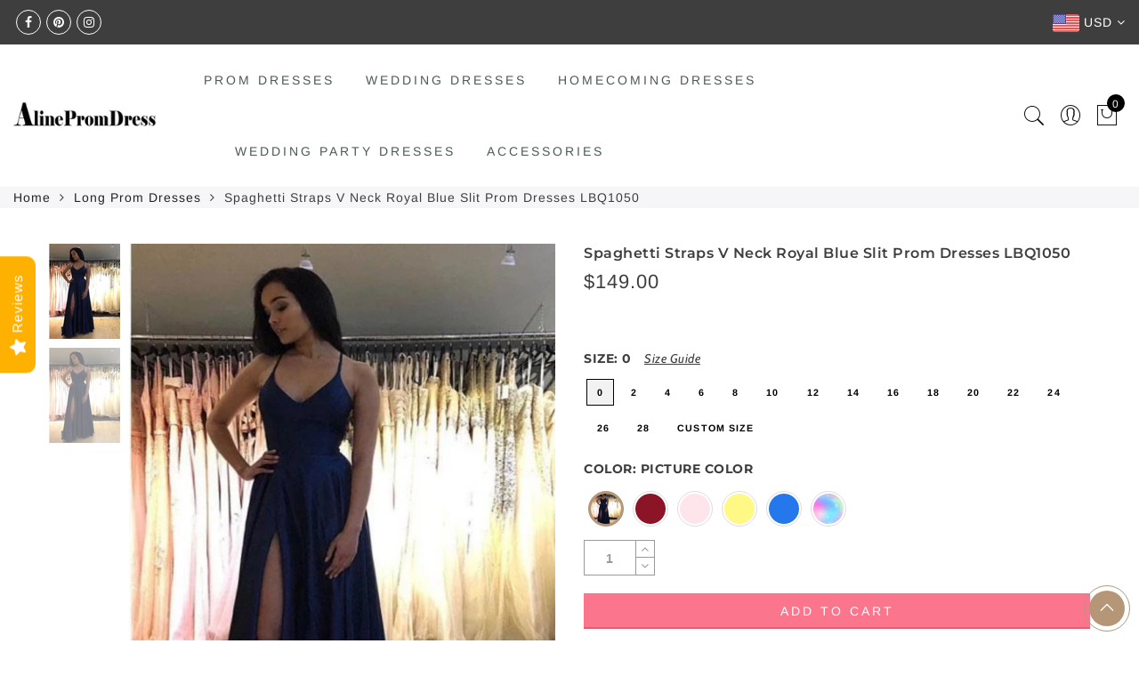

--- FILE ---
content_type: text/html; charset=utf-8
request_url: https://www.alinepromdress.com/products/spaghetti-straps-v-neck-royal-blue-slit-prom-dresses-lbq1050
body_size: 86007
content:
<!doctype html>
<html lang="en" class="no-js">
<head>
<meta name="p:domain_verify" content="bc44d38c50d120e528f0e1be192b11d2"/>
  
  

  <meta charset="utf-8">
  <meta http-equiv="X-UA-Compatible" content="IE=edge,chrome=1">
  <meta name="viewport" content="width=device-width, initial-scale=1.0, maximum-scale=1.0, user-scalable=no">
  <meta name="theme-color" content="#7796a8">
  <meta name="format-detection" content="telephone=no">
  <link rel="canonical" href="https://www.alinepromdress.com/products/spaghetti-straps-v-neck-royal-blue-slit-prom-dresses-lbq1050">
  <script type="text/javascript">document.documentElement.className = document.documentElement.className.replace('no-js', 'yes-js js_active js')</script>
<link rel="shortcut icon" type="image/png" href="//www.alinepromdress.com/cdn/shop/files/1_656e3e66-daf0-4a73-a87b-d4d201450454_32x.jpg?v=1613697267">
  
<title>Spaghetti Straps V Neck Royal Blue Slit Prom Dresses | Alinepromdress</title><meta name="description" content="How sexy and elegant this a line royal blue prom dress is! High quality satin, v neck, sleeveless, zipper up and slit can let you be more charming and chic. Besides, the price is very cheap. Please feel free to shop at AlinePromDress! We will provide you the best service!"><meta name="keywords" content=",,,,$100 to $150,A-Line/Princess,Royal Blue,Satin,Sleeveless,slit,Sweep Train,V Neck,Zipper,zipper up,Alinepromdress, www.alinepromdress.com"/><meta name="author" content="The4"><!-- /snippets/social-meta-tags.liquid -->


<meta property="og:site_name" content="Alinepromdress">
<meta property="og:url" content="https://www.alinepromdress.com/products/spaghetti-straps-v-neck-royal-blue-slit-prom-dresses-lbq1050">
<meta property="og:title" content="Spaghetti Straps V Neck Royal Blue Slit Prom Dresses LBQ1050">
<meta property="og:type" content="product">
<meta property="og:description" content="How sexy and elegant this a line royal blue prom dress is! High quality satin, v neck, sleeveless, zipper up and slit can let you be more charming and chic. Besides, the price is very cheap. Please feel free to shop at AlinePromDress! We will provide you the best service!"><meta property="og:image:alt" content="Spaghetti Straps V Neck Royal Blue Slit Prom Dresses LBQ1050">
  <meta property="og:price:amount" content="149.00">
  <meta property="og:price:currency" content="USD"><meta property="og:image" content="http://www.alinepromdress.com/cdn/shop/products/Prom-Dresses-12_b38a8b25-37e6-4208-b260-8491113b3958_1200x1200.jpg?v=1574392019"><meta property="og:image" content="http://www.alinepromdress.com/cdn/shop/products/Prom-Dresses-12_f8800c63-771c-44d5-8559-bf2c4a675d2c_1200x1200.jpg?v=1574392019">
<meta property="og:image:secure_url" content="https://www.alinepromdress.com/cdn/shop/products/Prom-Dresses-12_b38a8b25-37e6-4208-b260-8491113b3958_1200x1200.jpg?v=1574392019"><meta property="og:image:secure_url" content="https://www.alinepromdress.com/cdn/shop/products/Prom-Dresses-12_f8800c63-771c-44d5-8559-bf2c4a675d2c_1200x1200.jpg?v=1574392019">


<meta name="twitter:card" content="summary_large_image">
<meta name="twitter:title" content="Spaghetti Straps V Neck Royal Blue Slit Prom Dresses LBQ1050">
<meta name="twitter:description" content="How sexy and elegant this a line royal blue prom dress is! High quality satin, v neck, sleeveless, zipper up and slit can let you be more charming and chic. Besides, the price is very cheap. Please feel free to shop at AlinePromDress! We will provide you the best service!">
<style type="text/css">@keyframes load-ani {100% {-webkit-transform: rotate(360deg);transform: rotate(360deg); } }@-webkit-keyframes load-ani {100% {-webkit-transform: rotate(360deg); } }@keyframes fadeIn {from {opacity: 0; }to {opacity: 1; } }@-webkit-keyframes fadeIn {from {opacity: 0; }to {opacity: 1; } }@-webkit-keyframes progress-bar-stripes { from { background-position: 0 0 }to { background-position: 40px 0 }}@-moz-keyframes progress-bar-stripes { from { background-position: 0 0 }to { background-position: 40px 0 }}@keyframes progress-bar-stripes { from { background-position: 0 0 }to { background-position: 40px 0 }}html, body, div, span, applet, object, iframe,h1, h2, h3, h4, h5, h6, p, blockquote, pre,a, abbr, acronym, address, big, cite, code,del, dfn, em, img, ins, kbd, q, s, samp,small, strike, strong, sub, sup, tt, var,b, u, i, center,dl, dt, dd, ol, ul, li,fieldset, form, label, legend,table, caption, tbody, tfoot, thead, tr, th, td,article, aside, canvas, details, embed, figure, figcaption, footer, header, hgroup, menu, nav, output, ruby, section, summary,time, mark, audio, video {margin: 0;padding: 0;border: 0;font-size: 100%;font: inherit;vertical-align: baseline;}article, aside, details, figcaption, figure, footer, header, hgroup, menu, nav, section {display: block;}[class*="bg_color_"] { background-color: #fff; }body {font: 400 .875em/1.75 'Lato', Arial, Helvetica, sans-serif;color: #999;overflow-x: hidden;letter-spacing: 1px;}body:not(.document-ready) #jas-wrapper {overflow: hidden}ul {list-style: inside;}ol {list-style: inside none decimal;}ul ul,ol ol {padding-left: 2rem;}ol, ul {list-style: none;}dfn,cite,em,i {font-style: italic;}blockquote, q {quotes: none;background: #f1f1f1;padding: 30px 25px 30px 60px;margin-bottom: 20px;position: relative;font-family: 'Libre Baskerville',serif;font-style: italic;display: block;}blockquote:before,q:before {position: absolute;content: '“';left: 25px;top: 0;font-size: 50px;color: #999;}blockquote p {margin-bottom: 1.4736842105em;}blockquote cite,blockquote small {color: #1a1a1a;display: block;font-size: 16px;font-size: 1rem;line-height: 1.75;}blockquote cite:before,blockquote small:before {content: "\2014\00a0";}blockquote em,blockquote i,blockquote cite {font-style: normal;}blockquote strong,blockquote b {font-weight: 400;}blockquote > :last-child {margin-bottom: 0;}blockquote p, q p {margin: 0;}dl {margin: 0 0 1.75em;}dt {font-weight: 700;}dd {margin: 0 0 1.75em;}table,th,td {border: 1px solid #e3e3e3;vertical-align: middle;}table {border-collapse: separate;border-spacing: 0;border-width: 1px 0 0 1px;margin: 1.5em 0 1.75em;width: 100%;}caption,th,td {font-weight: normal;text-align: left;}th {border-width: 0 1px 1px 0;font-weight: 700;}td {border-width: 0 1px 1px 0;}th,td {padding: 15px;}small {font-size: 75%;}address {font-style: italic;margin: 0 0 1.75em;}b, strong {font-weight: bold;}code,kbd,tt,var,samp,pre {font-family: Inconsolata, monospace;}pre {border: 1px solid #d1d1d1;font-size: 16px;font-size: 1rem;line-height: 1.3125;margin: 0 0 1.75em;max-width: 100%;overflow: auto;padding: 1.75em;white-space: pre;white-space: pre-wrap;word-wrap: break-word;}code {background-color: #d1d1d1;padding: 0.125em 0.25em;}abbr,acronym {border-bottom: 1px dotted #d1d1d1;cursor: help;}mark {background: #4d5959;padding: 0.125em 0.25em;text-decoration: none;color: #fff;}big {font-size: 125%;}sub,sup {font-size: 75%;line-height: 0;position: relative;vertical-align: baseline;}sup {top: -0.5em;}sub {bottom: -0.25em;}a {color: #222;transition: all .3s;}a, a:hover, a:focus, a:active {text-decoration: none;outline: 0;}a:hover, a:active, a:focus {color: #b59677;}em {font-style: italic;font-family: 'libre baskerville', serif;}strong {font-weight: 700;}img {height: auto;max-width: 100%;vertical-align: middle;}h1, h2, h3, h4, h5, h6 {margin: 0.65em 0 0.5em;line-height: 1.428;font-family: 'Montserrat', sans-serif;color: #222;letter-spacing: 0.5px;}h1 {margin: 0;font-size: 2.6179em;}h2 {font-size: 2.0581em;}h3 {font-size: 1.618em;}h4 {font-size: 1.272em;}h5 {font-size: 1em;}h6 {font-size: .7682em;}p {margin-bottom: 1.3em;}h3.section-title {font-size: 20px;font-weight: bold;margin: 0;text-transform: uppercase;text-align: center;}.sub-title {font-family: "Libre Baskerville",serif;font-style: italic;font-size: 14px;color: #878787;font-weight: normal;margin-top: 0;}button, input, select, textarea {font-family: inherit;font-size: inherit;line-height: inherit;}input,button,textarea {transition: all .3s;}input:focus,button:focus,textarea:focus {outline: 0;box-shadow: none;}input:not([type="radio"]):not([type="checkbox"]),button,select,a.button {height: 40px;line-height: 1;}a.button {line-height: 40px;display: inline-block;font-size: 11px;}input:not([type="submit"]):not([type="checkbox"]),textarea,select {border: 1px solid #e3e3e3;font-size: 13px;outline: 0;padding: 0 15px;color: #999;font-family: 'Lato', sans-serif;letter-spacing: 1px;border-radius: 0;}input:not([type="submit"]):not([type="checkbox"]):focus,textarea:focus {border-color: #b59677;}textarea {padding: 15px;}input[type="submit"],button,a.button {cursor: pointer;border: 0;text-transform: uppercase;letter-spacing: 3px;padding: 0 27px 0 30px;background: #b59677;color: #fff;border-radius: 0;}a.button-o,input.button-o,button.button-o {line-height: 40px;display: inline-block;font-size: 11px;cursor: pointer;border: 1px solid #b59677;text-transform: uppercase;letter-spacing: 3px;padding: 0 27px 0 30px;color: #b59677;background: transparent;}a.button-o:hover,input.button-o:hover,button.button-o:hover {border: 1px solid #b59677;background: #b59677;color: #fff;}a.button-o-w {line-height: 40px;display: inline-block;font-size: 11px;cursor: pointer;border: 1px solid #fff;text-transform: uppercase;letter-spacing: 3px;padding: 0 27px 0 30px;color: #fff;}a.button-o-w:hover {border: 1px solid #b59677;background: #b59677;color: #fff;}input[type="submit"]:hover,button:hover,a.button:hover,input.get-rates.btn.button {opacity: .8;}a.button:hover {color: #fff;}button,input[type="submit"] {-webkit-appearance: button; }[disabled="disabled"],input[disabled="disabled"],button[disabled="disabled"] {cursor: not-allowed;opacity: .5;}::-webkit-input-placeholder {color: #c1c1c1;}:-moz-placeholder {color: #c1c1c1;}::-moz-placeholder {color: #c1c1c1;}:-ms-input-placeholder {color: #c1c1c1;}input:-webkit-autofill,input:-webkit-autofill:hover,input:-webkit-autofill:focus,input:-webkit-autofill:active {transition: background-color 5000s ease-in-out 0s;-webkit-box-shadow: 0 0 0px 1000px #fff inset;}@-moz-document url-prefix() {select:-moz-focusring, select::-moz-focus-inner { color: transparent !important; text-shadow: 0 0 0 #999 !important; background-image: none !important; border: 0;}}input:focus::-webkit-input-placeholder { color:transparent; }input:focus::-moz-placeholder { color:transparent;}input:focus:-ms-input-placeholder { color:transparent;}*, *:before, *:after {-webkit-box-sizing: border-box;box-sizing: border-box;}.clearfix:before,.clearfix:after {content: ' ';display: table;}.clearfix:after {clear: both;}.screen-reader-text {clip: rect(1px, 1px, 1px, 1px);height: 1px;overflow: hidden;position: absolute !important;width: 1px;}.wrapper-boxed #jas-wrapper {background-color: #fff;max-width: 1200px;margin: 0 auto;box-shadow: 0 1px 5px rgba(190,190,190,.26);}.wrapper-boxed #jas-wrapper .jas-container {margin-right: auto;margin-left: auto;padding-left: 15px;padding-right: 15px;}.wrapper-boxed #jas-header .header__mid,.wrapper-boxed.footer_sticky #jas-footer,.wrapper-boxed .gecko-cookies-popup,.wrapper-boxed .jas-sticky-nt-atc {max-width: 1200px;left: auto;right: auto;width: 100%;}#jas-header.header-2 .header__mid .jas_div_logo_2 {padding-right: 1rem;padding-left: 1rem;}.jas-top-sidebar .yith-shopify-ajax-product-filter {width: 25%;display: inline-table;}.jas-carousel,.jas-group-carousel {visibility: hidden;opacity: 0;transition: all .3s;}.jas-carousel.slick-initialized,.jas-group-carousel.slick_loaded {visibility: visible;opacity: 1;}.custom_jewellery.about-shop {box-shadow: 1px 1px 9px rgba(0, 0, 0, 0.17);margin-top: -50px;text-align: center;margin-right: 20px;margin-bottom: 20px;margin-left: 20px;padding: 20px;z-index: 2;background-color: #ffffff;}.equal-nt [class*="lazyload"]:before {content: '';display: block;height: 0;width: 100%; /*padding-top: 127.7777778%; */}.equal-nt.ratio8_5 [class*="lazyload"]:before{padding-top: 62.5%;}.equal-nt.ratio3_2 [class*="lazyload"]:before{padding-top: 66.66%;}.equal-nt.ratio2_1 [class*="lazyload"]:before{padding-top: 50%;}.equal-nt.ratio1_2 [class*="lazyload"]:before{padding-top: 200%;}.equal-nt.ratio4_3 [class*="lazyload"]:before{padding-top: 75%;}.equal-nt.ratio16_9 [class*="lazyload"]:before{padding-top: 56.25%;}.equal-nt.ratio1_1 [class*="lazyload"]:before{padding-top: 100%;}.equal-nt.ratio_nt [class*="lazyload"]:before{padding-top: 127.7777778%;}.equal-nt.ratio2_3 [class*="lazyload"]:before {padding-top: 150%;}.nt_bg_lz.lazyload,.nt_bg_lz.lazyloading {background-color: #f5f5f5;opacity: 1;background-image: none !important;}.equal-nt [class*="lazyload"] {display: block;width: 100%;height: 100%;position: relative;background-repeat: no-repeat;background-size: cover;}.equal-nt.nt_contain [class*="lazyload"] {background-size: contain}.equal-nt .back-img[class*="lazyload"] { position: absolute}.equal-nt.position_1 [class*="lazyload"]{background-position: left top}.equal-nt.position_2 [class*="lazyload"]{background-position: left center}.equal-nt.position_3 [class*="lazyload"]{background-position: left bottom}.equal-nt.position_4 [class*="lazyload"]{background-position: right top}.equal-nt.position_5 [class*="lazyload"]{background-position: right center}.equal-nt.position_6 [class*="lazyload"]{background-position: right bottom}.equal-nt.position_7 [class*="lazyload"]{background-position: center top}.equal-nt.position_8 [class*="lazyload"]{background-position: center center}.equal-nt.position_9 [class*="lazyload"]{background-position: center bottom}.jas-row {display: -webkit-flex;display: -ms-flexbox;display: flex;-webkit-flex: 0 1 auto;-ms-flex: 0 1 auto;-webkit-box-flex: 0;flex: 0 1 auto;-webkit-flex-direction: row;-ms-flex-direction: row;-webkit-box-orient: horizontal;-webkit-box-direction: normal;flex-direction: row;-webkit-flex-wrap: wrap;-ms-flex-wrap: wrap;flex-wrap: wrap;margin-right: -1rem;margin-left: -1rem;}.flex {display: -webkit-flex;display: -ms-flexbox;display: -webkit-box;display: flex;}.flex .grow {-webkit-flex: 1 1 auto;-ms-flex: 1 1 auto;-webkit-box-flex: 1;flex: 1 1 auto;}.flex.column {-webkit-flex-direction: column;-ms-flex-direction: column;-webkit-box-orient: vertical;-webkit-box-direction: column;flex-direction: column;}.jas-full {position: relative;width: 100%}.jas-container,.jas-row.wide {margin: auto;}.jas-container {max-width: 100%;}.jas-row.reverse {-webkit-flex-direction: row-reverse;-ms-flex-direction: row-reverse;-webkit-box-orient: horizontal;-webkit-box-direction: reverse;flex-direction: row-reverse;}.jas-col.reverse {-webkit-flex-direction: column-reverse;-ms-flex-direction: column-reverse;-webkit-box-orient: vertical;-webkit-box-direction: reverse;flex-direction: column-reverse;}.jas-col-xs, .jas-col-xs-1, .jas-col-xs-2, .jas-col-xs-3, .jas-col-xs-4, .jas-col-xs-5, .jas-col-xs-6, .jas-col-xs-7, .jas-col-xs-8, .jas-col-xs-9, .jas-col-xs-10, .jas-col-xs-11, .jas-col-xs-12 {box-sizing: border-box;-webkit-flex: 0 0 auto;-ms-flex: 0 0 auto;-webkit-box-flex: 0;flex: 0 0 auto;padding-right: 1rem;padding-left: 1rem;}.jas-col-xs {-webkit-flex-grow: 1;-ms-flex-positive: 1;-webkit-box-flex: 1;flex-grow: 1;-ms-flex-preferred-size: 0;-webkit-flex-basis: 0;flex-basis: 0;max-width: 100%;}.jas-col-xs-1 {-ms-flex-preferred-size: 8.333%;-webkit-flex-basis: 8.333%;flex-basis: 8.333%;max-width: 8.333%;}.jas-col-xs-2 {-ms-flex-preferred-size: 16.666%;-webkit-flex-basis: 16.666%;flex-basis: 16.666%;max-width: 16.666%;}.jas-col-xs-3 {-ms-flex-preferred-size: 25%;-webkit-flex-basis: 25%;flex-basis: 25%;max-width: 25%;}.jas-col-xs-4 {-ms-flex-preferred-size: 33.333%;-webkit-flex-basis: 33.333%;flex-basis: 33.333%;max-width: 33.333%;}.jas-col-xs-5 {-ms-flex-preferred-size: 41.666%;-webkit-flex-basis: 41.666%;flex-basis: 41.666%;max-width: 41.666%;}.jas-col-xs-6 {-ms-flex-preferred-size: 50%;-webkit-flex-basis: 50%;flex-basis: 50%;max-width: 50%;}.jas-col-xs-7 {-ms-flex-preferred-size: 58.333%;-webkit-flex-basis: 58.333%;flex-basis: 58.333%;max-width: 58.333%;}.jas-col-xs-8 {-ms-flex-preferred-size: 66.666%;-webkit-flex-basis: 66.666%;flex-basis: 66.666%;max-width: 66.666%;}.jas-col-xs-9 {-ms-flex-preferred-size: 75%;-webkit-flex-basis: 75%;flex-basis: 75%;max-width: 75%;}.jas-col-xs-10 {-ms-flex-preferred-size: 83.333%;-webkit-flex-basis: 83.333%;flex-basis: 83.333%;max-width: 83.333%;}.jas-col-xs-11 {-ms-flex-preferred-size: 91.666%;-webkit-flex-basis: 91.666%;flex-basis: 91.666%;max-width: 91.666%;}.jas-col-xs-12 {-ms-flex-preferred-size: 100%;-webkit-flex-basis: 100%;flex-basis: 100%;max-width: 100%;} .jas-masonry .jas-col-xs-6,.categories-masonry .jas-col-xs-6{width: 50%;} .jas-masonry .jas-col-xs-12,.categories-masonry .jas-col-xs-12{width: 100%;}.jas-masonry .jas-col-md-12{width: 100%;max-width: 100%;flex-basis: 100%}.jas-col-xs-offset-1 {margin-left: 8.333%;}.jas-col-xs-offset-2 {margin-left: 16.666%;}.jas-col-xs-offset-3 {margin-left: 25%;}.jas-col-xs-offset-4 {margin-left: 33.333%;}.jas-col-xs-offset-5 {margin-left: 41.666%;}.jas-col-xs-offset-6 {margin-left: 50%;}.jas-col-xs-offset-7 {margin-left: 58.333%;}.jas-col-xs-offset-8 {margin-left: 66.666%;}.jas-col-xs-offset-9 {margin-left: 75%;}.jas-col-xs-offset-10 {margin-left: 83.333%;}.jas-col-xs-offset-11 {margin-left: 91.666%;}.start-xs {-webkit-justify-content: flex-start;-ms-flex-pack: start;-webkit-box-pack: start;justify-content: flex-start;text-align: start;}.center-xs {-webkit-justify-content: center;-ms-flex-pack: center;-webkit-box-pack: center;justify-content: center;text-align: center;}.end-xs {-webkit-justify-content: flex-end;-ms-flex-pack: end;-webkit-box-pack: end;justify-content: flex-end;text-align: end;}.top-xs {-webkit-align-items: flex-start;-ms-flex-align: start;-webkit-box-align: start;align-items: flex-start;}.middle-xs {-webkit-align-items: center;-ms-flex-align: center;-webkit-box-align: center;align-items: center;}.bottom-xs {-webkit-align-items: flex-end;-ms-flex-align: end;-webkit-box-align: end;align-items: flex-end;}.around-xs {-webkit-justify-content: space-around;-ms-flex-pack: distribute;justify-content: space-around;}.between-xs {-webkit-justify-content: space-between;-ms-flex-pack: justify;-webkit-box-pack: justify;justify-content: space-between;}.first-xs {-webkit-order: -1;-ms-flex-order: -1;-webkit-box-ordinal-group: 0;order: -1;}.last-xs {-webkit-order: 1;-ms-flex-order: 1;-webkit-box-ordinal-group: 2;order: 1;}@media only screen and (min-width: 48em) {.jas-container {width: 46rem;}.jas-masonry .jas-col-sm-4,.categories-masonry .jas-col-sm-4 {width: 33.333%;}.jas-masonry .jas-col-sm-2,.categories-masonry .jas-col-sm-2 {width: 16.666%;}.jas-masonry .jas-col-sm-3,.categories-masonry .jas-col-sm-3 {width: 25%;}.template-collection .jas-masonry.metro .size-6 ~ .jas-col-sm-4{-ms-flex-preferred-size: 50%;-webkit-flex-basis: 50%;flex-basis: 50%;max-width: 50%;width: 50%;} .template-collection .jas-masonry.metro .size-6 ~ .jas-col-md-12{width: 100%;}.jas-masonry .jas-col-sm-6,.categories-masonry .jas-col-sm-6 {width: 50%;}.jas-col-sm,.jas-col-sm-1,.jas-col-sm-2,.jas-col-sm-3,.jas-col-sm-4,.jas-col-sm-5,.jas-col-sm-6,.jas-col-sm-7,.jas-col-sm-8,.jas-col-sm-9,.jas-col-sm-10,.jas-col-sm-11,.jas-col-sm-12 {box-sizing: border-box;-webkit-flex: 0 0 auto;-ms-flex: 0 0 auto;-webkit-box-flex: 0;flex: 0 0 auto;padding-right: 1rem;padding-left: 1rem;}.jas-col-sm {-webkit-flex-grow: 1;-ms-flex-positive: 1;-webkit-box-flex: 1;flex-grow: 1;-ms-flex-preferred-size: 0;-webkit-flex-basis: 0;flex-basis: 0;max-width: 100%;}.jas-col-sm-1 {-ms-flex-preferred-size: 8.333%;-webkit-flex-basis: 8.333%;flex-basis: 8.333%;max-width: 8.333%;}.jas-col-sm-2 {-ms-flex-preferred-size: 16.666%;-webkit-flex-basis: 16.666%;flex-basis: 16.666%;max-width: 16.666%;}.jas-col-sm-3 {-ms-flex-preferred-size: 25%;-webkit-flex-basis: 25%;flex-basis: 25%;max-width: 25%;}.jas-col-sm-4 {-ms-flex-preferred-size: 33.333%;-webkit-flex-basis: 33.333%;flex-basis: 33.333%;max-width: 33.333%;}.jas-col-sm-5 {-ms-flex-preferred-size: 41.666%;-webkit-flex-basis: 41.666%;flex-basis: 41.666%;max-width: 41.666%;}.jas-col-sm-6 {-ms-flex-preferred-size: 50%;-webkit-flex-basis: 50%;flex-basis: 50%;max-width: 50%;}.jas-top-sidebar .yith-shopify-ajax-product-filter {width: 50%;}.jas-col-sm-7 {-ms-flex-preferred-size: 58.333%;-webkit-flex-basis: 58.333%;flex-basis: 58.333%;max-width: 58.333%;}.jas-col-sm-8 {-ms-flex-preferred-size: 66.666%;-webkit-flex-basis: 66.666%;flex-basis: 66.666%;max-width: 66.666%;}.jas-col-sm-9 {-ms-flex-preferred-size: 75%;-webkit-flex-basis: 75%;flex-basis: 75%;max-width: 75%;}.jas-col-sm-10 {-ms-flex-preferred-size: 83.333%;-webkit-flex-basis: 83.333%;flex-basis: 83.333%;max-width: 83.333%;}.jas-col-sm-11 {-ms-flex-preferred-size: 91.666%;-webkit-flex-basis: 91.666%;flex-basis: 91.666%;max-width: 91.666%;}.jas-col-sm-12 {-ms-flex-preferred-size: 100%;-webkit-flex-basis: 100%;flex-basis: 100%;max-width: 100%;}.jas-col-sm-offset-1 {margin-left: 8.333%;}.jas-col-sm-offset-2 {margin-left: 16.666%;}.jas-col-sm-offset-3 {margin-left: 25%;}.jas-col-sm-offset-4 {margin-left: 33.333%;}.jas-col-sm-offset-5 {margin-left: 41.666%;}.jas-col-sm-offset-6 {margin-left: 50%;}.jas-col-sm-offset-7 {margin-left: 58.333%;}.jas-col-sm-offset-8 {margin-left: 66.666%;}.jas-col-sm-offset-9 {margin-left: 75%;}.jas-col-sm-offset-10 {margin-left: 83.333%;}.jas-col-sm-offset-11 {margin-left: 91.666%;}.start-sm {-webkit-justify-content: flex-start;-ms-flex-pack: start;-webkit-box-pack: start;justify-content: flex-start;text-align: start;}.center-sm {-webkit-justify-content: center;-ms-flex-pack: center;-webkit-box-pack: center;justify-content: center;text-align: center;}.end-sm {-webkit-justify-content: flex-end;-ms-flex-pack: end;-webkit-box-pack: end;justify-content: flex-end;text-align: end;}.top-sm {-webkit-align-items: flex-start;-ms-flex-align: start;-webkit-box-align: start;align-items: flex-start;}.middle-sm {-webkit-align-items: center;-ms-flex-align: center;-webkit-box-align: center;align-items: center;}.bottom-sm {-webkit-align-items: flex-end;-ms-flex-align: end;-webkit-box-align: end;align-items: flex-end;}.around-sm {-webkit-justify-content: space-around;-ms-flex-pack: distribute;justify-content: space-around;}.between-sm {-webkit-justify-content: space-between;-ms-flex-pack: justify;-webkit-box-pack: justify;justify-content: space-between;}.first-sm {-webkit-order: -1;-ms-flex-order: -1;-webkit-box-ordinal-group: 0;order: -1;}.last-sm {-webkit-order: 1;-ms-flex-order: 1;-webkit-box-ordinal-group: 2;order: 1;}}@media only screen and (min-width: 62em) {.jas-container {width: 61rem;}.jas-masonry .jas-col-md-2,.categories-masonry .jas-col-md-3 {width: 16.666%;}.jas-masonry .jas-col-md-3,.categories-masonry .jas-col-md-3 {width: 25%;}.jas-masonry .jas-col-md-4,.categories-masonry .jas-col-md-4 {width: 33.333%;}.jas-masonry .jas-col-md-6,.categories-masonry .jas-col-md-6 {width: 50%;}.grid-sizer.size-3 {width: 25%;}.grid-sizer.size-4 {width: 33.3%;}.grid-sizer.size-6 {width: 50%;}.grid-sizer.size-15 {width: 20%;}.custom_jewellery.about-shop {text-align: left;box-shadow: 1px 1px 9px rgba(0, 0, 0, 0.17);margin-top: 20px;margin-bottom: 20px;margin-right: 0;margin-left: -80px;padding: 40px;background-color: #ffffff;}.jas-col-md,.jas-col-md-1,.jas-col-md-2,.jas-col-md-3,.jas-col-md-4,.jas-col-md-5,.jas-col-md-6,.jas-col-md-7,.jas-col-md-8,.jas-col-md-9,.jas-col-md-10,.jas-col-md-11,.jas-col-md-12 {box-sizing: border-box;-webkit-flex: 0 0 auto;-ms-flex: 0 0 auto;-webkit-box-flex: 0;flex: 0 0 auto;padding-right: 1rem;padding-left: 1rem;}.jas-col-md {-webkit-flex-grow: 1;-ms-flex-positive: 1;-webkit-box-flex: 1;flex-grow: 1;-ms-flex-preferred-size: 0;-webkit-flex-basis: 0;flex-basis: 0;max-width: 100%;}.jas-col-md-1 {-ms-flex-preferred-size: 8.333%;-webkit-flex-basis: 8.333%;flex-basis: 8.333%;max-width: 8.333%;}.jas-col-md-2 {-ms-flex-preferred-size: 16.666%;-webkit-flex-basis: 16.666%;flex-basis: 16.666%;max-width: 16.666%;}.jas-col-md-3 {-ms-flex-preferred-size: 25%;-webkit-flex-basis: 25%;flex-basis: 25%;max-width: 25%;}.jas-col-md-15 {-ms-flex-preferred-size: 20%;-webkit-flex-basis: 20%;flex-basis: 20%;max-width: 20%;}.jas-col-md-4 {-ms-flex-preferred-size: 33.333%;-webkit-flex-basis: 33.333%;flex-basis: 33.333%;max-width: 33.333%;}.jas-col-md-5 {-ms-flex-preferred-size: 41.666%;-webkit-flex-basis: 41.666%;flex-basis: 41.666%;max-width: 41.666%;}.jas-col-md-6 {-ms-flex-preferred-size: 50%;-webkit-flex-basis: 50%;flex-basis: 50%;max-width: 50%;}.jas-col-md-7 {-ms-flex-preferred-size: 58.333%;-webkit-flex-basis: 58.333%;flex-basis: 58.333%;max-width: 58.333%;}.jas-col-md-8 {-ms-flex-preferred-size: 66.666%;-webkit-flex-basis: 66.666%;flex-basis: 66.666%;max-width: 66.666%;}.jas-col-md-9 {-ms-flex-preferred-size: 75%;-webkit-flex-basis: 75%;flex-basis: 75%;max-width: 75%;}.jas-col-md-10 {-ms-flex-preferred-size: 83.333%;-webkit-flex-basis: 83.333%;flex-basis: 83.333%;max-width: 83.333%;}.jas-col-md-11 {-ms-flex-preferred-size: 91.666%;-webkit-flex-basis: 91.666%;flex-basis: 91.666%;max-width: 91.666%;}.jas-col-md-12 {-ms-flex-preferred-size: 100%;-webkit-flex-basis: 100%;flex-basis: 100%;max-width: 100%;}.jas-col-md-offset-1 {margin-left: 8.333%;}.jas-col-md-offset-2 {margin-left: 16.666%;}.jas-col-md-offset-3 {margin-left: 25%;}.jas-col-md-offset-4 {margin-left: 33.333%;}.jas-col-md-offset-5 {margin-left: 41.666%;}.jas-col-md-offset-6 {margin-left: 50%;}.jas-col-md-offset-7 {margin-left: 58.333%;}.jas-col-md-offset-8 {margin-left: 66.666%;}.jas-col-md-offset-9 {margin-left: 75%;}.jas-col-md-offset-10 {margin-left: 83.333%;}.jas-col-md-offset-11 {margin-left: 91.666%;}.start-md {-webkit-justify-content: flex-start;-ms-flex-pack: start;-webkit-box-pack: start;justify-content: flex-start;text-align: start;}.center-md {-webkit-justify-content: center;-ms-flex-pack: center;-webkit-box-pack: center;justify-content: center;text-align: center;}.end-md {-webkit-justify-content: flex-end;-ms-flex-pack: end;-webkit-box-pack: end;justify-content: flex-end;text-align: end;}.top-md {-webkit-align-items: flex-start;-ms-flex-align: start;-webkit-box-align: start;align-items: flex-start;}.middle-md {-webkit-align-items: center;-ms-flex-align: center;-webkit-box-align: center;align-items: center;}.bottom-md {-webkit-align-items: flex-end;-ms-flex-align: end;-webkit-box-align: end;align-items: flex-end;}.around-md {-webkit-justify-content: space-around;-ms-flex-pack: distribute;justify-content: space-around;}.between-md {-webkit-justify-content: space-between;-ms-flex-pack: justify;-webkit-box-pack: justify;justify-content: space-between;}.first-md {-webkit-order: -1;-ms-flex-order: -1;-webkit-box-ordinal-group: 0;order: -1;}.last-md {-webkit-order: 1;-ms-flex-order: 1;-webkit-box-ordinal-group: 2;order: 1;}.hide-md, .pe-7s-close.hide-md {display: none;}}@media only screen and (min-width: 75em) {.jas-container {width: 73.125rem;}.jas-col-lg,.jas-col-lg-1,.jas-col-lg-2,.jas-col-lg-3,.jas-col-lg-4,.jas-col-lg-5,.jas-col-lg-6,.jas-col-lg-7,.jas-col-lg-8,.jas-col-lg-9,.jas-col-lg-10,.jas-col-lg-11,.jas-col-lg-12 {box-sizing: border-box;-webkit-flex: 0 0 auto;-ms-flex: 0 0 auto;-webkit-box-flex: 0;flex: 0 0 auto;padding-right: 1rem;padding-left: 1rem;}.jas-col-lg {-webkit-flex-grow: 1;-ms-flex-positive: 1;-webkit-box-flex: 1;flex-grow: 1;-ms-flex-preferred-size: 0;-webkit-flex-basis: 0;flex-basis: 0;max-width: 100%;}.jas-col-lg-1 {-ms-flex-preferred-size: 8.333%;-webkit-flex-basis: 8.333%;flex-basis: 8.333%;max-width: 8.333%;}.jas-col-lg-2 {-ms-flex-preferred-size: 16.666%;-webkit-flex-basis: 16.666%;flex-basis: 16.666%;max-width: 16.666%;}.jas-col-lg-3 {-ms-flex-preferred-size: 25%;-webkit-flex-basis: 25%;flex-basis: 25%;max-width: 25%;}.jas-col-lg-4 {-ms-flex-preferred-size: 33.333%;-webkit-flex-basis: 33.333%;flex-basis: 33.333%;max-width: 33.333%;}.jas-col-lg-5 {-ms-flex-preferred-size: 41.666%;-webkit-flex-basis: 41.666%;flex-basis: 41.666%;max-width: 41.666%;}.jas-col-lg-6 {-ms-flex-preferred-size: 50%;-webkit-flex-basis: 50%;flex-basis: 50%;max-width: 50%;}.jas-col-lg-7 {-ms-flex-preferred-size: 58.333%;-webkit-flex-basis: 58.333%;flex-basis: 58.333%;max-width: 58.333%;}.jas-col-lg-8 {-ms-flex-preferred-size: 66.666%;-webkit-flex-basis: 66.666%;flex-basis: 66.666%;max-width: 66.666%;}.jas-col-lg-9 {-ms-flex-preferred-size: 75%;-webkit-flex-basis: 75%;flex-basis: 75%;max-width: 75%;}.jas-col-lg-10 {-ms-flex-preferred-size: 83.333%;-webkit-flex-basis: 83.333%;flex-basis: 83.333%;max-width: 83.333%;}.jas-col-lg-11 {-ms-flex-preferred-size: 91.666%;-webkit-flex-basis: 91.666%;flex-basis: 91.666%;max-width: 91.666%;}.jas-col-lg-12 {-ms-flex-preferred-size: 100%;-webkit-flex-basis: 100%;flex-basis: 100%;max-width: 100%;}.jas-col-lg-offset-1 {margin-left: 8.333%;}.jas-col-lg-offset-2 {margin-left: 16.666%;}.jas-col-lg-offset-3 {margin-left: 25%;}.jas-col-lg-offset-4 {margin-left: 33.333%;}.jas-col-lg-offset-5 {margin-left: 41.666%;}.jas-col-lg-offset-6 {margin-left: 50%;}.jas-col-lg-offset-7 {margin-left: 58.333%;}.jas-col-lg-offset-8 {margin-left: 66.666%;}.jas-col-lg-offset-9 {margin-left: 75%;}.jas-col-lg-offset-10 {margin-left: 83.333%;}.jas-col-lg-offset-11 {margin-left: 91.666%;}.start-lg {-webkit-justify-content: flex-start;-ms-flex-pack: start;-webkit-box-pack: start;justify-content: flex-start;text-align: start;}.center-lg {-webkit-justify-content: center;-ms-flex-pack: center;-webkit-box-pack: center;justify-content: center;text-align: center;}.end-lg {-webkit-justify-content: flex-end;-ms-flex-pack: end;-webkit-box-pack: end;justify-content: flex-end;text-align: end;}.top-lg {-webkit-align-items: flex-start;-ms-flex-align: start;-webkit-box-align: start;align-items: flex-start;}.middle-lg {-webkit-align-items: center;-ms-flex-align: center;-webkit-box-align: center;align-items: center;}.bottom-lg {-webkit-align-items: flex-end;-ms-flex-align: end;-webkit-box-align: end;align-items: flex-end;}.around-lg {-webkit-justify-content: space-around;-ms-flex-pack: distribute;justify-content: space-around;}.between-lg {-webkit-justify-content: space-between;-ms-flex-pack: justify;-webkit-box-pack: justify;justify-content: space-between;}.first-lg {-webkit-order: -1;-ms-flex-order: -1;-webkit-box-ordinal-group: 0;order: -1;}.last-lg {-webkit-order: 1;-ms-flex-order: 1;-webkit-box-ordinal-group: 2;order: 1;}}.grid-sizer {min-height: 1px;float: left;position: absolute;}.template-collection .grid-sizer.size-4 {width: 33.3%;}.template-collection .grid-sizer.size-6 {width: 50%;}.mg__0 { margin: 0; }.mt__0 { margin-top: 0; }.mb__0 { margin-bottom: 0;}.mt__5 { margin-top: 5px; }.mt__10{ margin-top: 10px;}.mt__15{ margin-top: 15px;}.mt__20{ margin-top: 20px;}.mt__25{ margin-top: 25px;}.mt__30{ margin-top: 30px;}.mt__35{ margin-top: 35px;}.mt__40{ margin-top: 40px;}.mt__45{ margin-top: 45px;}.mt__50{ margin-top: 50px;}.mt__55{ margin-top: 55px;}.mt__60{ margin-top: 60px;}.mt__65{ margin-top: 65px;}.mt__70{ margin-top: 70px;}.mt__75{ margin-top: 75px;}.mt__80{ margin-top: 80px;}.mt__85{ margin-top: 85px;}.mt__90{ margin-top: 90px;}.mt__95{ margin-top: 95px;}.mt__100 { margin-top: 100px; }.mr__5 { margin-right: 5px; }.mr__10{ margin-right: 10px;}.mr__15{ margin-right: 15px;}.mr__20{ margin-right: 20px;}.mr__25{ margin-right: 25px;}.mr__30{ margin-right: 30px;}.mr__35{ margin-right: 35px;}.mr__40{ margin-right: 40px;}.mr__45{ margin-right: 45px;}.mr__50{ margin-right: 50px;}.mr__55{ margin-right: 55px;}.mr__60{ margin-right: 60px;}.mr__65{ margin-right: 65px;}.mr__70{ margin-right: 70px;}.mr__75{ margin-right: 75px;}.mr__80{ margin-right: 80px;}.mr__85{ margin-right: 85px;}.mr__90{ margin-right: 90px;}.mr__95{ margin-right: 95px;}.mr__100 { margin-right: 100px; }.mb__5 { margin-bottom: 5px;}.mb__10{ margin-bottom: 10px; }.mb__15{ margin-bottom: 15px; }.mb__20{ margin-bottom: 20px; }.mb__25{ margin-bottom: 25px; }.mb__30{ margin-bottom: 30px; }.mb__35{ margin-bottom: 35px; }.mb__40{ margin-bottom: 40px; }.mb__45{ margin-bottom: 45px; }.mb__50{ margin-bottom: 50px; }.mb__55{ margin-bottom: 55px; }.mb__60{ margin-bottom: 60px; }.mb__65{ margin-bottom: 65px; }.mb__70{ margin-bottom: 70px; }.mb__75{ margin-bottom: 75px; }.mb__80{ margin-bottom: 80px; }.mb__85{ margin-bottom: 85px; }.mb__90{ margin-bottom: 90px; }.mb__95{ margin-bottom: 95px; }.mb__100 { margin-bottom: 100px;}.ml__5 { margin-left: 5px;}.ml__10{ margin-left: 10px; }.ml__15{ margin-left: 15px; }.ml__20{ margin-left: 20px; }.ml__25{ margin-left: 25px; }.ml__30{ margin-left: 30px; }.ml__35{ margin-left: 35px; }.ml__40{ margin-left: 40px; }.ml__45{ margin-left: 45px; }.ml__50{ margin-left: 50px; }.ml__55{ margin-left: 55px; }.ml__60{ margin-left: 60px; }.ml__65{ margin-left: 65px; }.ml__70{ margin-left: 70px; }.ml__75{ margin-left: 75px; }.ml__80{ margin-left: 80px; }.ml__85{ margin-left: 85px; }.ml__90{ margin-left: 90px; }.ml__95{ margin-left: 95px; }.ml__100 { margin-left: 100px;}.pd__0 { padding: 0;}.pt__5 { padding-top: 5px;}.pt__10{ padding-top: 10px; }.pt__15{ padding-top: 15px; }.pt__20{ padding-top: 20px; }.pt__25{ padding-top: 25px; }.pt__30{ padding-top: 30px; }.pt__35{ padding-top: 35px; }.pt__40{ padding-top: 40px; }.pt__45{ padding-top: 45px; }.pt__50{ padding-top: 50px; }.pt__55{ padding-top: 55px; }.pt__60{ padding-top: 60px; }.pt__65{ padding-top: 65px; }.pt__70{ padding-top: 70px; }.pt__75{ padding-top: 75px; }.pt__80{ padding-top: 80px; }.pt__85{ padding-top: 85px; }.pt__90{ padding-top: 90px; }.pt__95{ padding-top: 95px; }.pt__100 { padding-top: 100px;}.pr__0 { padding-right: 0;}.pr__5 { padding-right: 5px;}.pr__10{ padding-right: 10px; }.pr__15{ padding-right: 15px; }.pr__20{ padding-right: 20px; }.pr__25{ padding-right: 25px; }.pr__30{ padding-right: 30px; }.pr__35{ padding-right: 35px; }.pr__40{ padding-right: 40px; }.pr__45{ padding-right: 45px; }.pr__50{ padding-right: 50px; }.pr__55{ padding-right: 55px; }.pr__60{ padding-right: 60px; }.pr__65{ padding-right: 65px; }.pr__70{ padding-right: 70px; }.pr__75{ padding-right: 75px; }.pr__80{ padding-right: 80px; }.pr__85{ padding-right: 85px; }.pr__90{ padding-right: 90px; }.pr__95{ padding-right: 95px; }.pr__100 { padding-right: 100px;}.pb__0 { padding-bottom: 0; }.pb__5 { padding-bottom: 5px; }.pb__10{ padding-bottom: 10px;}.pb__15{ padding-bottom: 15px;}.pb__20{ padding-bottom: 20px;}.pb__25{ padding-bottom: 25px;}.pb__30{ padding-bottom: 30px;}.pb__35{ padding-bottom: 35px;}.pb__40{ padding-bottom: 40px;}.pb__45{ padding-bottom: 45px;}.pb__50{ padding-bottom: 50px;}.pb__55{ padding-bottom: 55px;}.pb__60{ padding-bottom: 60px;}.pb__65{ padding-bottom: 65px;}.pb__70{ padding-bottom: 70px;}.pb__75{ padding-bottom: 75px;}.pb__80{ padding-bottom: 80px;}.pb__85{ padding-bottom: 85px;}.pb__90{ padding-bottom: 90px;}.pb__95{ padding-bottom: 95px;}.pb__100 { padding-bottom: 100px; }.pl__0 { padding-left: 0; }.pl__5 { padding-left: 5px; }.pl__10{ padding-left: 10px;}.pl__15{ padding-left: 15px;}.pl__20{ padding-left: 20px;}.pl__25{ padding-left: 25px;}.pl__30{ padding-left: 30px;}.pl__35{ padding-left: 35px;}.pl__40{ padding-left: 40px;}.pl__45{ padding-left: 45px;}.pl__50{ padding-left: 50px;}.pl__55{ padding-left: 55px;}.pl__60{ padding-left: 60px;}.pl__65{ padding-left: 65px;}.pl__70{ padding-left: 70px;}.pl__75{ padding-left: 75px;}.pl__80{ padding-left: 80px;}.pl__85{ padding-left: 85px;}.pl__90{ padding-left: 90px;}.pl__95{ padding-left: 95px;}.pl__100 { padding-left: 100px; }.w__100 { width: 100%; }.h__100 { height: 100%; }.jas__100 { width: 100% !important; }.br__50 { -ms-border-radius: 50%; border-radius: 50%; }.fs__10 { font-size: 10px; }.fs__12 { font-size: 12px; }.fs__13 { font-size: 13px; }.fs__14, .fa { font-size: 14px; }.fs__16 { font-size: 16px; }.fs__18 { font-size: 18px; }.fs__20 { font-size: 20px; }.fs__25 { font-size: 25px; }.fs__30 { font-size: 30px; }.fs__50 { font-size: 50px; }.fs__60 { font-size: 60px; }.db{ display: block;}.dn{ display: none; }.dib { display: inline-block; }.tl { text-align: left; }.tc { text-align: center; }.tr { text-align: right;}.fl { float: left; }.fr { float: right; }.pa { position: absolute; }.pr { position: relative; }.pf { position: fixed;}.pa-center {position: absolute;top: 50%;left: 50%;margin: 0;white-space: nowrap;-webkit-transform: translate3D(-50%, -50%, 0);-moz-transform: translate3D(-50%, -50%, 0);-ms-transform: translate3D(-50%, -50%, 0);-o-transform: translate3D(-50%, -50%, 0);transform: translate3D(-50%, -50%, 0);}.pa-bt {position: absolute;bottom: 60px;left: 40px;}.pa-top {position: absolute;top: 60px;left: 60px;}.cb { color: #000; }.cd { color: #222; }.cp, .chp:hover,.jas-currency ul a.selected { color: #b59677; }.cw, .bghp:hover, .bghp:active, .bghp:focus { color: #fff; }.cg { color: #878787;}.cgreen, .chg:hover { color: #90c11a;}.fwsb {font-weight: 600;}.bgb { background: #000; }.bgbl { background: #3e3e3e; } /* Black Lighter */.bgp, .bghp:hover { background: #b59677; }.bgd { background: #4d5959; }.tu { text-transform: uppercase; }.fwb { font-weight: 700; }.ls__1 { letter-spacing: 1px; }.ls__2 { letter-spacing: 2px; }.ls__3 { letter-spacing: 3px; }.ls__4 { letter-spacing: 4px; }.ls__5 { letter-spacing: 5px; }.ts__03 { transition: all .3s; }.ts__04 { transition: all .4s; }.ts__05 { transition: all .5s; }.lh__1 { line-height: 1; }.f__lato{ font-family: 'Lato', sans-serif; }.f__mont { font-family: 'Montserrat', sans-serif; }.f__libre { font-family: 'Libre Baskerville', serif; font-style: italic; }.oh { overflow: hidden; }.bdt { border-top: 2px solid #f3f3f3; }.bdb { border-bottom: 2px solid #f3f3f3; }.slick-slider {position: relative;display: block;box-sizing: border-box;-webkit-user-select: none;-moz-user-select: none;-ms-user-select: none;user-select: none;-webkit-touch-callout: none;-khtml-user-select: none;-ms-touch-action: pan-y;touch-action: pan-y;-webkit-tap-highlight-color: transparent;}.slick-slider .slick-track, .slick-slider .slick-list {-webkit-transform: translate3d(0, 0, 0);-moz-transform: translate3d(0, 0, 0);-ms-transform: translate3d(0, 0, 0);-o-transform: translate3d(0, 0, 0);transform: translate3d(0, 0, 0);}.p-nav-outside .slick-slide img{width: 100%;}.p-nav-outside .slick-slide:not(:last-child) {margin-right: 10px;margin-bottom: 10px;}.categories-space-0 {margin-left: 0;margin-right: 0;}.categories-space-0 .jas-item-category{padding-left: 0px;padding-right: 0px;margin-bottom: 0px;}.categories-space-2 {margin-left: -1px;margin-right: -1px;}.categories-space-2 .jas-item-category{padding-left: 1px;padding-right: 1px;margin-bottom: 2px;}.categories-space-6 {margin-left: -3px;margin-right: -3px;}.categories-space-6 .jas-item-category{padding-left: 3px;padding-right: 3px;margin-bottom: 6px;}.categories-space-10 {margin-left: -5px;margin-right: -5px;}.categories-space-10 .jas-item-category{padding-left: 5px;padding-right: 5px;margin-bottom: 10px;}.categories-space-20 {margin-left: -10px;margin-right: -10px;}.categories-space-20 .jas-item-category{padding-left: 10px;padding-right: 10px;margin-bottom: 20px;}.categories-space-30 {margin-left: -15px;margin-right: -15px;}.categories-space-30 .jas-item-category{padding-left: 15px;padding-right: 15px;margin-bottom: 30px;}.jas-cat-thumb img, .jas-item-category .jas-cat-url {width: 100%;}.jas-item-category{margin-bottom: 30px;}.jas-item-category.jas-cat-url-overlay {position: absolute;top: 0;left: 0;right: 0;bottom: 0;}.categories-style-carousel .vc_carousel_container {margin-left: 0;margin-right: 0;}.categories-style-carousel .vc_carousel_container .owl-carousel-item-inner {padding-left: 0;padding-right: 0;}.jas_cat_default .jas-cat-content {position: relative;overflow: hidden;text-align: center;}.jas_cat_default .jas-cat-content > a {display: block;backface-visibility: hidden;-webkit-backface-visibility: hidden;perspective: 800px;-webkit-perspective: 800px;-webkit-transition: all 0.6s ease-in-out;-moz-transition: all 0.6s ease-in-out;-o-transition: all 0.6s ease-in-out;transition: all 0.6s ease-in-out;}.jas_cat_default .jat-cat-pr-count {display: none;}.jas_cat_default .hover-wrap {position: absolute;bottom: 20px;left: 50%;box-shadow: 1px 1px 3px rgba(136, 136, 136, 0.19);background-color: white;transform: translateX(-50%);-webkit-transform: translateX(-50%);-moz-transform: translateX(-50%);-o-transform: translateX(-50%);}.jas_cat_default .hover-wrap h3 {color: #222;font-size: 14px;font-weight: 600;padding: 12px 20px;min-width: 150px;text-align: center;margin: 0;letter-spacing: 1.5px;-webkit-transition: all 0.3s ease;-moz-transition: all 0.3s ease;-o-transition: all 0.3s ease;transition: all 0.3s ease;}.jas_cat_default .hover-wrap h3 .count {display: none;}.jas_cat_default .hover-wrap > a:not(.jas-cat-url-overlay) {display: none;}.jas_cat_default:hover > .jas-cat-content > a {transform: scale(1.11);-webkit-transform: scale(1.11);-o-transform: scale(1.11);-moz-transform: scale(1.11);}.jas_cat_alt .jas-cat-content {text-align: center;}.jas_cat_alt .jas-cat-url {position: relative;display: block;overflow: hidden;background-color: black;color: white;margin-bottom: 10px;backface-visibility: hidden;-webkit-backface-visibility: hidden;perspective: 800px;-webkit-perspective: 800px;}.jas_cat_alt .jas-cat-thumb {margin: -2px;-webkit-transition: all 0.6s ease;-moz-transition: all 0.6s ease;-o-transition: all 0.6s ease;transition: all 0.6s ease;}.jas_cat_alt .jat-cat-pr-count {position: absolute;top: 0;bottom: 0;right: 0;left: 0;color: white;text-transform: uppercase;font-weight: 600;font-size: 16px;opacity: 0;visibility: hidden;display: flexbox;display: flex;display: -webkit-flex;display: -ms-flex;justify-content: center;-webkit-justify-content: center;-ms-justify-content: center;align-items: center;-webkit-align-items: center;-ms-align-items: center;-webkit-transition: all 0.5s ease;-moz-transition: all 0.5s ease;-o-transition: all 0.5s ease;transition: all 0.5s ease;}.jas_cat_alt .jas-cat-url-overlay {display: none;}.jas_cat_alt .hover-wrap > h3 {font-size: 22px;margin-bottom: 10px;}.jas_cat_alt .hover-wrap > a:not(.jas-cat-url-overlay) {color: #8a8a8a;border-bottom: 1px solid #e6e6e6;text-decoration: none;}.jas_cat_alt .hover-wrap > a:not(.jas-cat-url-overlay):hover {border-color: #bdbdbd;}.jas_cat_alt:hover .jas-cat-thumb {opacity: 0.6;transform: scale(1.11);-webkit-transform: scale(1.11);-o-transform: scale(1.11);-moz-transform: scale(1.11);}.jas_cat_alt:hover .jat-cat-pr-count {opacity: 1;visibility: visible;}.jas_cat_center .jas-cat-content {position: relative;display: -webkit-flex;display: -ms-flex;display: flex;-webkit-justify-content: center;-ms-justify-content: center;justify-content: center;-webkit-align-items: center;-ms-align-items: center;align-items: center;text-align: center;text-transform: uppercase;}.jas_cat_center .jas-cat-url {display: block;overflow: hidden;background-color: #000;}.jas_cat_center .jas-cat-thumb {margin: -2px;opacity: 0.9;backface-visibility: hidden;-webkit-backface-visibility: hidden;perspective: 800px;-webkit-perspective: 800px;-webkit-transition: all 0.3s ease;-moz-transition: all 0.3s ease;-o-transition: all 0.3s ease;transition: all 0.3s ease;}.jas_cat_center .jat-cat-pr-count {display: none;}.jas_cat_center .hover-wrap {position: absolute;top: 0;left: 0;right: 0;bottom: 0;padding: 15px;display: flexbox;display: -webkit-flex;display: -ms-flex;display: flex;-webkit-justify-content: center;-ms-justify-content: center;justify-content: center;-webkit-align-items: center;-ms-align-items: center;align-items: center;-webkit-flex-direction: column;-ms-flex-direction: column;flex-direction: column;-webkit-transition: all 0.3s ease;-moz-transition: all 0.3s ease;-o-transition: all 0.3s ease;transition: all 0.3s ease;}.jas_cat_center .hover-wrap > h3 {margin-bottom: 0;font-size: 22px;color: #fff;font-weight: 700;cursor: default;}.jas_cat_center .hover-wrap > a {opacity: 0;visibility: hidden;margin-bottom: -20px;line-height: 20px;font-size: 12px;text-decoration: none;color: rgba(255, 255, 255, 0.8);}.jas_cat_center .hover-wrap > a:hover {color: rgba(255, 255, 255, 0.6);}.jas_cat_center .hover-wrap .jas-cat-url-overlay {margin: 0;}.type_slideshow .slick-dotted.slick-slider {margin-bottom: 0;}.jas_cat_center:hover .jas-cat-thumb {opacity: 0.6;}.jas_cat_center:hover .hover-wrap {-webkit-transform: translateY(-15px);-moz-transform: translateY(-15px);-o-transform: translateY(-15px);transform: translateY(-15px);}.jas_cat_center:hover .hover-wrap > a {opacity: 1;visibility: visible; z-index: 4;}.categories-style-masonry-first .jas_cat_center:first-child .hover-wrap h3 {font-size: 26px;}.jas_cat_bottom .jas-cat-url-overlay,.product-category-gecko .jas-cat-url-overlay,.jas_cat_default .jas-cat-url-overlay,.jas_cat_center .jas-cat-url-overlay{position: absolute;top: 0;left: 0;right: 0;bottom: 0;}.jas_cat_bottom .jat-cat-pr-count,a.pswp__share--download,.jas_cat_bottom .hover-wrap>a:not(.jas-cat-url-overlay),.product-category-gecko .jat-cat-pr-count{display: none;}.jas_cat_bottom .hover-wrap {text-align: center;box-shadow: 0 1px 3px 0 rgba(136,136,136,.19);background-color: #fff;}.jas_cat_bottom .hover-wrap h3 {margin: 0;padding-right: 25px;padding-left: 25px;padding-bottom: 12px;padding-top: 12px;line-height: 1.4;color: #000;font-size: 16px;text-transform: none;letter-spacing: 1.5px;-webkit-transition: all .3s ease;-moz-transition: all .3s ease;-o-transition: all .3s ease;transition: all .3s ease;}.jas_cat_bottom .jas-cat-content>a,.product-category-gecko .jas-cat-content>a{position: relative;overflow: hidden;text-align: center;display: block;}.jas_cat_bottom .jas-cat-content .jas-cat-thumb,.product-category-gecko .jas-cat-content .jas-cat-thumb{backface-visibility: hidden;-webkit-backface-visibility: hidden;perspective: 800px;-webkit-perspective: 800px;-webkit-transition: all .6s ease-in-out;-moz-transition: all .6s ease-in-out;-o-transition: all .6s ease-in-out;transition: all .6s ease-in-out;}.jas_cat_bottom:hover .jas-cat-content .jas-cat-thumb,.product-category-gecko:hover .jas-cat-content .jas-cat-thumb{transform: scale(1.11);-webkit-transform: scale(1.11);-o-transform: scale(1.11);-moz-transform: scale(1.11);}.type_jas_shipping .jas-service .content p{letter-spacing: 0;}.product-category-gecko h3 {color: #4d5959;font-size: 20px;text-transform: uppercase;padding-bottom: 0;margin: 0;letter-spacing: 1px;font-weight: normal;pointer-events: none;}.product-category-gecko .hover-wrap {position: absolute;top: 25px;left: 40px;font-size: 20px;text-transform: uppercase;margin: 0;letter-spacing: 1px;font-weight: normal;line-height: normal;}.product-category-gecko .hover-wrap a{text-transform: none;font-family: "Libre Baskerville", Georgia,serif;font-style: italic;font-size: 14px;color: #999;}.product-category-gecko .hover-wrap a:not(.jas-cat-url-overlay):after {content:'\f178';display: inline-block;margin-left: 5px;font-family: "FontAwesome";font-size: 14px;color: #999;-webkit-transition: all .3s; -moz-transition: all .3s;-ms-transition: all .3s; -o-transition: all .3s;transition: all .3s;}.product-category-gecko:hover .hover-wrap a:not(.jas-cat-url-overlay):after {margin-left: 10px;}.wishlist_table a.button {white-space: nowrap;width: 100%;margin: 0;display: block;text-align: center;}.wishlist_table tr td.product-stock-status span.wishlist-in-stock {color: #297e29;}.wishlist_table tr td.product-stock-status span.wishlist-out-of-stock {color: #ff3e11;}.wishlist_table td.product-stock-status {text-align: center;}table.wishlist_table tr td.product-thumbnail img{max-width: 70px;}img.lazyload{width: 100%;}.header__search.pf {position: fixed;display: none;}.cursor-pointer {cursor: pointer;}.jas-full-height {min-height: 100vh;}.jas-background-overlay {position: relative;justify-content: center;-webkit-align-items: center;-ms-flex-align: center;-webkit-box-align: center;-webkit-align-content: center;-ms-flex-line-pack: center;align-content: center;align-items: center;background-position: center !important;background-repeat: no-repeat !important;background-size: cover !important}.jas_video-bg {height: 100%;overflow: hidden;pointer-events: none;position: absolute;top: 0;left: 0;width: 100%;z-index: 0;}.jas_video-bg iframe {max-width: 1000%;}.type_jas_banner_collection .banner_pr,.jas_nt_bg { background-position: center;background-repeat: no-repeat;background-size: cover;}.jas_empty_space {height: 120px; }.type_jas_banner_collection .jas_class_pr {padding-top: 60px;padding-right: 90px;padding-bottom: 90px;padding-left: 75px;}.type_jas_banner_collection .jas_class_pr.one { padding-left: 90px; padding-right: 75px;}.banner_pr.lazyload,.banner_pr.lazyloading,.jas_nt_bg.lazyload,.jas_nt_bg.lazyloading{opacity: 1;background-image: none !important;}.banner_pr.lazyloaded .jas-wrap-lazy:after ,.jas_nt_bg.lazyloaded .jas-wrap-lazy:after{opacity: 0;visibility: hidden;}.type_jas_the_look_owl .slick-dots {position: static;}.jas_cart .swatch__value,.nt_cart .swatch__value{background-repeat: no-repeat;background-position: center;background-size: 100%;}.gecko-parallax {background-size: cover;background-repeat: no-repeat;background-position: center}.jas-banner-parallax {position: relative;overflow: hidden;opacity: 1 !important;-webkit-align-content: center;-ms-flex-line-pack: center;align-content: center;background-size: cover;background-repeat: no-repeat;background-position: center;}.jas-banner-parallax>* {position: relative;z-index: 1;}.jas-banner-parallax .jas_parallax-inner {pointer-events: none;position: absolute;left: 0;right: 0;top: 0;background-attachment: scroll;background-color: transparent;background-image: inherit;background-size: cover;z-index: 0;background-position: 50% 0;}/*.jas-banner-parallax.gecko-parallax {background-attachment: fixed}*/.jas-z-index_44 {z-index: 44;}.jas_div_logo .jas-branding{ padding: 10px 0 }.jas_background-overlay:after {content: '';width: 100%;height: 100% !important;position: absolute;overflow: hidden;background: rgba(0,0,0,.5);visibility: visible !important;display: block !important;top: 0;left: 0;clear: both;}.jas_parallax-overlay { opacity: 0; visibility: hidden;}@keyframes blink {0% {opacity: 1;}50% {opacity: 0;}100% {opacity: 1;}}@-webkit-keyframes blink {0% {opacity: 1;}50% {opacity: 0;}100% {opacity: 1;}}@-moz-keyframes blink {0% {opacity: 1;}50% {opacity: 0;}100% {opacity: 1;}}.typed-cursor {opacity: 1;-webkit-animation: blink 0.7s infinite;-moz-animation: blink 0.7s infinite;animation: blink 0.7s infinite;}.jas-sc-instagram.instagram-with-spaces-10,.jas-sc-instagram.instagram-with-spaces-10.slick-dotted.slick-slider {margin: -5px;}.jas-sc-instagram.instagram-with-spaces-3,.jas-sc-instagram.instagram-with-spaces-3.slick-dotted.slick-slider {margin: -1.5px;}.jas-sc-instagram.instagram-with-spaces-6,.jas-sc-instagram.instagram-with-spaces-6.slick-dotted.slick-slider {margin: -3px;}.jas-sc-instagram.instagram-rounded a{border-radius: 50%;}.jas-sc-instagram.instagram-with-spaces-10 .item{padding: 5px;}.jas-sc-instagram.instagram-with-spaces-6 .item{padding: 3px;}.jas-sc-instagram.instagram-with-spaces-3 .item{padding: 1.5px;}.jas-ins-content {top: 0;bottom: 0;right: 0;left: 0;}.jas-ins-content .jas-ins-content-inner {z-index: 5;background: #fff;-webkit-box-shadow: 0 0 12px rgba(0,0,0,.22);box-shadow: 0 0 12px rgba(0,0,0,.22);max-width: 300px;width: 100%;padding: 30px;}.jas_title.mb__30 {margin-bottom: 30px;}.jas_title.mb__35 {margin-bottom: 35px;}.jas_title.mb__40 {margin-bottom: 40px;}.jas-sc-blog .jas-carousel .jas-post-slide {-ms-flex-preferred-size: 100%;-webkit-flex-basis: 100%;flex-basis: 100%;max-width: 100%;}.post-author .avatar {height: 18px;width: 18px;border-radius: 50%;display: inline-block;}.blur-up {-webkit-filter: blur(5px);filter: blur(5px);-ms-filter: blur(5px); filter:progid:DXImageTransform.Microsoft.Blur(pixelradius='5', shadowopacity='0.0');transition: filter 400ms, -webkit-filter 400ms;}.blur-up.lazyloaded {-webkit-filter: blur(0);filter: blur(0);-ms-filter: blur(0); filter:progid:DXImageTransform.Microsoft.Blur(pixelradius='0', shadowopacity='0.0');}.fade-box.lazyload, .fade-box.lazyloading {opacity: 0;transition: opacity 400ms;}.mc4wp-response >div:not(.shopify-error):not(.shopify-error):not(.shopify-warning):not(.shopify-message) {padding: 0;margin: 0;margin-top: 10px;background: none;border: 0;color: #fff;}.mc4wp-response >div:empty {margin: 0}.color-scheme-light .mc4wp-form input.input-text{font-size: 18px !important;letter-spacing: 2px !important;font-weight: 300 !important;text-transform: lowercase !important;border-bottom: 1px solid #888;border-radius: 0px;margin-top: 40px;background-color: transparent;border: none;border-bottom: 2px solid rgba(129,129,129,.35);padding-left: 0;box-shadow: none;max-width: 425px;width: 100%;border-bottom: 1px solid #888;display: block;margin: 26px auto;text-align: center;}.color-scheme-light .mc4wp-response >div {margin: 0 auto;margin-top: 10px;}.slick-slide .article__grid-image-wrapper img {display: inline-block;width: 100%;}.type_jas_store_map .jas_custom_190419994_2 .wpcf7{padding: 30px; background-color: #ffffff;} .type_jas_store_map div.wpcf7-response-output {position: static;transform: none;padding: 5px;width: 100%;margin-bottom: 1.3em;}.fade-box.lazyloaded {opacity: 1;}.lazyload,.lazyloading {opacity: 0; transition: opacity 400ms; background-image: none !important;}.lazyloaded {opacity: 1;}.article__grid-image-wrapper{overflow: hidden;} .type_jas_store_info a.store_info_btn {display: inline-block;margin-bottom: 0;text-align: center;vertical-align: middle;cursor: pointer;background-image: none;background-color: transparent;box-sizing: border-box;word-wrap: break-word;-webkit-user-select: none;-moz-user-select: none;-ms-user-select: none;user-select: none;position: relative;top: 0;-webkit-transition: all .2s ease-in-out;transition: all .2s ease-in-out;line-height: normal;-webkit-box-shadow: none;-moz-box-shadow: none;box-shadow: none;border: 0px solid #fff;padding: 0px 0px 5px 0px;border-bottom: 1px solid #fff;font-size: 18px;margin-top: 20px;font-weight: 300 !important;color: #fff;}.type_jas_store_info a.store_info_btn:hover {color: rgba(255,255,255,.5);border-color: rgba(255,255,255,.5);}.jas-wrap-lazy:after {content: "";width: 32px;height: 32px;display: none;vertical-align: middle;border: 1px solid #bbb;border-left-color: #000;border-radius: 50%;position: absolute;top: 50%;left: 50%;margin-left: -16px;margin-top: -16px; opacity: 1;visibility: visible;-webkit-transition: opacity .25s ease,visibility .25s ease;transition: opacity .25s ease,visibility .25s ease;animation: load-ani 450ms infinite linear;-webkit-animation: load-ani 450ms infinite linear;}.jas-grid-item.jas-swatched .jas-wrap-lazy:after {display: inline-block;}.jas-wrap-lazy:before {content: "";display: block;width: 100%;height: 100%;left: 0;top: 0;background-color: #f5f5f5;position: absolute; opacity: 1;visibility: visible;-webkit-transition: opacity .25s ease,visibility .25s ease;transition: opacity .25s ease,visibility .25s ease;}.lazyloaded + .jas-wrap-lazy:after, .lazyloaded >.jas-wrap-lazy:after,.lazyloaded + .jas-wrap-lazy:before, .lazyloaded >.jas-wrap-lazy:before{opacity: 0;visibility: hidden;}.header-sticky .header__mid {position: fixed;top: 0;left: 0;right: 0;}#jas-header.header__transparent{position: absolute;top: 0;left: 0;right: 0;z-index: 379;width: 100%;}.header-sticky .jas-menu>li>a {line-height: 56px;}.header-5 .jas-menu > li > a {line-height: 50px;}.header-sticky.header-5 .jas-menu > li > a {line-height: 50px;}body.lazyload,body.lazyloading,.ypop-header.lazyload,.ypop-header.lazyloading,.header__top.lazyload,.header__top.lazyloading,.header__mid.lazyload,.header__mid.lazyloading,.footer__top.lazyload,.footer__top.lazyloading {opacity: 1;background-image: none !important;}.header-6 .jas-branding{transition: all .3s;}.header-6.header-sticky .jas-branding {padding: 20px 0;}.header-7 .jas-branding { padding: 25px 0;}.header-7 #jas-mobile-menu #menu-main-menu {padding: 5px 20px 25px 20px;}.header-7 .holder {margin-right: 0;}.header-7 .gecko-search-dropdown .wrapper-search-dropdown { right: auto; width: 240px;left: -37px;}.header-7 .jas-settings-wrapper{right: auto;width: 240px;left: -77px;}.header-7 .jas-mobile-tabs {display: none;}.header-7 #jas-mobile-menu {position: relative;height: 100%;width: 100%;overflow: hidden;}.jas-socials a.br__50:hover { color: #fff }.jas-push-menu-btn img:last-child{display: none;}.jas-quote {padding-left: 15px;padding-right: 15px;}.jas-quote .jas-quote-avatar img {max-width: 250px;display: inline-block;border-radius: 50%;}.jas-quote .jas-quote-content {line-height: 1.6;color: #4C4C4C;}.jas-quote .jas-quote-content footer {margin-top: 15px;font-weight: bold;color: #1B1919;}.jas-quote .jas-quote-content footer > span {color: #4C4C4C;font-weight: normal;}.jas-quote .jas-quote-content footer > span:before {content: " - ";}.jas-quotes.quotes-align-center {text-align: center;}.jas-quotes.quotes-align-center .jas-quote-avatar {margin-bottom: 15px;}.jas-quotes.quotes-align-left .jas-quote-inner, .jas-quotes.quotes-align-right .jas-quote-inner {display: flexbox;display: flex;display: -webkit-flex;-webkit-align-items: stretch;-ms-flex-align: stretch;align-items: stretch;}.jas-quotes.quotes-align-left {text-align: left;}.jas-quotes.quotes-align-left .jas-quote-inner {flex-direction: row;-webkit-flex-direction: row;-ms-flex-direction: row;}.jas-quotes.quotes-align-left .jas-quote-avatar {margin-right: 20px;}.jas-quotes.quotes-align-right {text-align: right;}.jas-quotes.quotes-align-right .jas-quote-inner {flex-direction: row-reverse;-webkit-flex-direction: row-reverse;-ms-flex-direction: row-reverse;}.jas-quotes.quotes-align-right .jas-quote-avatar {margin-left: 20px;}.jas-quotes.jas-quotes-grid {display: flexbox;display: flex;display: -webkit-flex;display: -ms-flex;flex-direction: row;-webkit-flex-direction: row;-ms-flex-direction: row;-webkit-align-items: stretch;-ms-flex-align: stretch;align-items: stretch;-webkit-flex-wrap: wrap;-ms-flex-wrap: wrap;flex-wrap: wrap;-webkit-justify-content: center;-ms-justify-content: center;justify-content: center;margin-left: -15px;margin-right: -15px;}.jas-quotes.jas-quotes-grid .jas-quote {margin-bottom: 30px;}.jas-quotes.jas-quotes-grid.quote-columns-1 .jas-quote {width: 100%;}.jas-quotes.jas-quotes-grid.quote-columns-2 .jas-quote {width: 50%;}.jas-quotes.jas-quotes-grid.quote-columns-3 .jas-quote {width: 33.33333333%;}.jas-quotes.jas-quotes-grid.quote-columns-4 .jas-quote {width: 25%;}.jas-quotes.jas-quotes-grid.quote-columns-5 .jas-quote {width: 20%;}.jas-quotes.jas-quotes-grid.quote-columns-6 .jas-quote {width: 16.66666666%;}.jas-quotes.jas-quotes-grid.quote-columns-7 .jas-quote {width: 14.28571428%;}.jas-quotes.jas-quotes-grid.quote-columns-8 .jas-quote {width: 12.5%;}.jas-quotes.jas-quotes-slider .jas-quote {padding-top: 15px;padding-bottom: 15px;}.jas-quotes.quote-style-boxed .jas-quote-inner {padding: 30px;background-color: white;box-shadow: 0px 0px 7px rgba(0, 0, 0, 0.12);}.color-scheme-light .jas-quotes:not(.quote-style-boxed) .jas-quote-content {color: white;}.color-scheme-light .jas-quotes:not(.quote-style-boxed) .jas-quote-content footer,.type_jas_testimonials .color-scheme-light .jas_title{color: rgba(255, 255, 255, 0.9);}.type_jas_testimonials .color-scheme-light .jas_title:before, .type_jas_testimonials .color-scheme-light .jas_title:after {background-color: #fff;}.color-scheme-light .jas-quotes:not(.quote-style-boxed) .jas-quote-content footer > span,.type_jas_testimonials .color-scheme-light .sub-title {color: rgba(255, 255, 255, 0.8);}.rtl .jas-quote-inner {direction: ltr;}.rtl .jas-quote-content {direction: rtl;}.gecko-dark .jas-quotes .jas-quote-content {color: rgba(255, 255, 255, 0.8);}.gecko-dark .jas-quotes .jas-quote-content footer {color: rgba(255, 255, 255, 0.6);}.gecko-dark .jas-quotes .jas-quote-content footer > span {color: rgba(255, 255, 255, 0.5);}.gecko-dark .jas-quotes.testimon-style-boxed .jas-quote-content {color: #4C4C4C;}.gecko-dark .jas-quotes.testimon-style-boxed .jas-quote-content footer {color: #1B1919;}.gecko-dark .jas-quotes.testimon-style-boxed .jas-quote-content footer > span {color: #4C4C4C;}.widget_products span.price {margin-left: 90px;}.jas_label_rectangular,.jas_label_rounded{top: 10px;left: 10px;-webkit-box-orient: vertical;-webkit-box-direction: normal;-ms-flex-direction: column;flex-direction: column;-webkit-box-align: start;-ms-flex-align: start;align-items: flex-start;-ms-flex-wrap: nowrap;flex-wrap: nowrap;z-index: 2;max-width: 50%;-webkit-transition: opacity .3s ease;transition: opacity .3s ease;}.jas-label {min-width: 50px;color: #fff;background: #f68e56;font-weight: 600;word-break: break-all;letter-spacing: .4px;line-height: 1.2;text-align: center;text-transform: uppercase;}.jas-label:not(:last-child) {margin-bottom: 10px;}.jas_label_rectangular .jas-label {padding: 5px 10px;}.template-collection .result-count-order .shopify-ordering select {color: #999;background: none;white-space: nowrap;overflow: hidden;text-overflow: ellipsis; padding-right: 28px;}.jas_label_rounded .jas-label {display: table;min-height: 50px;padding: 5px 7px;font-size: 12px;border-radius: 35px;}.jas_label_rounded .jas-label >span {display: table-cell;vertical-align: middle;}.browser-Firefox .jas_label_rounded .jas-label {display: -webkit-box;display: -ms-flexbox;display: flex;-webkit-box-pack: center;-ms-flex-pack: center;justify-content: center;-webkit-box-align: center;-ms-flex-align: center;align-items: center;min-height: 50px;padding: 5px 7px;font-size: 14px;border-radius: 35px;}.user_custom .jas-hover-img a,.user_custom .jas-pr-image-link,.page_pr_img_size .jas-pr_metro-image-equal,.page_pr_img_size .jas-pr_nav-image-equal{display: block; width: 100%;height: 100%;position: relative;background-position: 50% 50%;background-repeat: no-repeat;background-size: cover;}.portfolio-item .user_custom .jas-hover-img a, .portfolio-item .user_custom .jas-pr-image-link { position: static }.jas_contain .user_custom .jas-pr-image-link,.jas_contain .page_pr_img_size .jas-pr_metro-image-equal,.nav_jas_contain .page_pr_img_size .jas-pr_nav-image-equal{background-size:contain}.op_0 {opacity: 0;visibility: hidden;}.p-nav .slick-current img.op_0, .p-nav img.op_0:hover {opacity: 0;}.page_pr_img_size .jas-pr_nav-image-equal {opacity: .5;transition: all .3s;}.page_pr_img_size .slick-current .jas-pr_nav-image-equal,.page_pr_img_size span:hover .jas-pr_nav-image-equal {opacity: 1}.nt_single_5 .jas_thumbs_img .lazyloaded + .jas-wrap-lazy{display: none;}li.black_menu.menu_link_list + li {text-decoration: underline;}#jas-filter span {padding: 0;}.btn-products-load-more .load-label,.btn-products-load-more .loading-label {-webkit-transition: opacity .25s ease;transition: opacity .25s ease;}.btn-products-load-more.loading .load-label {opacity: 0;}.btn-products-load-more .loading-label {top: 0;left: 0;right: 0;bottom: 0;opacity: 0;-webkit-box-orient: horizontal;-webkit-box-direction: normal;-ms-flex-direction: row;flex-direction: row;-webkit-box-pack: center;-ms-flex-pack: center;justify-content: center;-webkit-box-align: center;-ms-flex-align: center;align-items: center;}.btn-products-load-more .loading-label:before {content: "";width: 16px;height: 16px;display: inline-block;vertical-align: middle;border: 1px solid #bbb;border-left-color: #000;border-radius: 50%;margin-right: 8px;margin-left: -8px;}.btn-products-load-more.loading .loading-label {opacity: 1;}.btn-products-load-more.loading .loading-label:before {animation: load-ani 450ms infinite linear;-webkit-animation: load-ani 450ms infinite linear;}/*POPUP ADDED TO CART*/.popup-added_to_cart {max-width: 450px;width: 100%;margin: 0 auto;position: relative;background-color: white;border: 2px solid rgba(101, 101, 101, 0.25);text-align: center;overflow: hidden;padding: 20px 40px 0 40px;}.popup-added_to_cart p {font-size: 20px;font-weight: bold;color: #1B1919;text-transform: uppercase;}.popup-added_to_cart a {margin-bottom: 20px;margin-left: 10px;margin-right: 10px;}.popup-added_to_cart:after {content: "\f218";position: absolute;bottom: 0;right: -14px;line-height: 110px;z-index: 1;font-size: 161px;color: rgba(123, 123, 123, 0.1);font-family: "FontAwesome";transform: rotate(-30deg);-ms-transform: rotate(-30deg);-sand-transform: rotate(-30deg);-moz-transform: rotate(-30deg);-webkit-transform: rotate(-30deg);-o-transform: rotate(-30deg);}.popup-added_to_cart .close-popup {color: #6d6d6d;background-color: transparent;padding-bottom: 1px;padding-right: 0;padding-left: 0;padding-top: 0;border: none;border-bottom: 1px solid #E6E6E6;display: inline;display: inline-block;position: relative;z-index: 2;}.popup-added_to_cart .close-popup:hover {text-decoration: none;border-color: #A6A6A6;background-color: transparent;}.popup-added_to_cart .close-popup:focus {border-color: #A6A6A6;background-color: transparent;}.popup-added_to_cart .close-popup:hover {color: black;}.popup-added_to_cart .view-cart {padding-left: 40px;padding-right: 40px;position: relative;z-index: 2;}.popup-added_to_cart .mfp-close {font-size: 28px;opacity: 1;}.mfp-close-btn-in .mfp-close {color: rgba(0, 0, 0, 0.6);}.mfp-close-btn-in .mfp-close:hover, .mfp-close-btn-in .mfp-close:focus {color: black;background-color: transparent;}.gecko-dark .popup-added_to_cart {background-color: #111111;}.gecko-dark .popup-added_to_cart {border-color: rgba(255, 255, 255, 0.1);}.gecko-dark .popup-added_to_cart p {color: rgba(255, 255, 255, 0.8);}.gecko-dark .popup-added_to_cart .close-popup {color: rgba(255, 255, 255, 0.8);border-color: rgba(255, 255, 255, 0.1);}.gecko-dark .popup-added_to_cart .close-popup:hover, .gecko-dark .popup-added_to_cart .close-popup:focus {color: white;border-color: rgba(255, 255, 255, 0.3);}.jas_login-wishlist.popup-added_to_cart:after {content: "\f004";}.jas_agree_checkout.popup-added_to_cart:after {content: "\f234";}#age-check-prompt.popup-added_to_cart:after {content: "\f0a2";bottom: 5px;right: 5px;z-index: 1;font-size: 85px;line-height: 75px;}.popup-catelog_mode h3{color: #6d6d6d;text-transform: uppercase;background-color: transparent;padding-bottom: 1px;padding-right: 0;padding-left: 0;padding-top: 0;border: none;border-bottom: 1px solid #E6E6E6;display: inline-block;position: relative;z-index: 2;margin-top: 0;}.jas_login-wishlist.popup-catelog_mode:after {content: "\f017";bottom: 150px;right: 0;}.is-flex {display: -webkit-box;display: -webkit-flex;display: -ms-flexbox;display: flex;-webkit-flex-wrap: wrap;-ms-flex-wrap: wrap;flex-wrap: wrap;}.is-block {display: block;}.is-center {-webkit-justify-content: center;-ms-flex-pack: center;-webkit-box-pack: center;justify-content: center;text-align: center;}.is-relative {position: relative;}.is-absolute {position: absolute;}.variant-quantity.is-visible { display: block !important;margin-bottom: 15px;line-height: normal;font-weight: 600;color: #ec0101;text-transform: uppercase;}.swatch {margin-bottom: 10px;}.swatch .reset_variations,.selector-wrapper {display: none !important;}.swatch__title {font-size: 14px;text-transform: uppercase;font-weight: bold;}.swatch__list {list-style: none;margin: 10px -5px;padding: 0;}.price + .swatch__list {margin: 0 -5px;}.swatch__list--item,.jas-menu ul li.swatch__list--item {margin: 5px;border-radius: 50%;border: 1px solid #ddd;padding: 2px;}.swatch__list--item.is-selected {background: #333;border-color: #333;color: #fff;pointer-events: none;}.swatch__list--item:not(.is-selected) {cursor: pointer;} .swatch__list--item.cursor_default {cursor: default;}.swatch__value {display: block;width: 24px;height: 24px;line-height: 26px;border-radius: 50%;text-align: center;}.swatch-size-medium .swatch__value {width: 34px;height: 34px;}.swatch-size-large .swatch__value {width: 50px;height: 50px;}.is-label > .value,.is-color > .value {display: none;}.swatch.is-label .swatch__value {font-size: 12px;}.swatch__tooltip,.swatch__tooltip:before {left: 50%;-webkit-transform: translateX(-50%);transform: translateX(-50%);}.swatch__tooltip {background: rgba(0, 0, 0, .8);color: #fff;font-size: 12px;padding: 2px 15px;border-radius: 2px;top: -25px;transition: all .32s;opacity: 0;visibility: hidden;white-space: nowrap;}.swatch__tooltip:before {content: "";position: absolute;border: 5px solid transparent;border-top: 5px solid rgba(0, 0, 0, .8);bottom: -10px;}.swatch__list--item:hover .swatch__tooltip {top: -30px;opacity: 1;visibility: visible;}.u-small {padding: 1px;}.u-small .swatch__value {width: 16px;height: 16px;line-height: 16px;font-size: 11px;}.input-dropdown-inner {position: relative;display: block;}.input-dropdown-inner > a {list-style: none;padding: 0 15px;display: block;width: 100%;min-width: 100px;height: 35px;border: 2px solid rgba(168,168,168,.4);font-size: 15px;text-transform: uppercase;letter-spacing: .4px;text-align: left;color: inherit;line-height: 35px;text-overflow: ellipsis;white-space: nowrap;overflow: hidden;}.dropdown-list {list-style: none;text-align: left;position: absolute;top: 100%;z-index: 300;width: 100%;background-color: #fff;padding: 10px 0;border-bottom: 1px solid rgba(124,124,124,.2);border-right: 1px solid rgba(124,124,124,.2);border-left: 1px solid rgba(124,124,124,.2);left: 0;border-width: 2px;border-color: rgba(168,168,168,.2);}.dropdown-list li a {text-transform: uppercase;font-size: 12px;display: block;color: #8b8b8b;text-overflow: ellipsis;white-space: nowrap;overflow-x: hidden;padding: 10px 15px;-webkit-transition: all .1s ease;-moz-transition: all .1s ease;-o-transition: all .1s ease;transition: all .1s ease;}.variations.variant_simple .input-dropdown-inner .dropdown-list li.is-selected a {background-color: #f1f1f1;color: #545252;}.variations.variant_simple .input-dropdown-inner .dropdown-list {display: inline-block !important;visibility: hidden;opacity: 0;}.variations.variant_simple .input-dropdown-inner.dd-shown .dropdown-list {visibility: visible;opacity: 1;}input.get-rates.btn.button {cursor: pointer;border: 0;text-transform: uppercase;letter-spacing: 3px;padding: 0 27px 0 30px;background: #b59677;color: #fff;border-radius: 0;}.rtl .input-dropdown-inner > a:after {margin-left: 0;margin-right: 10px;}.rtl .dropdown-list { text-align: right;right: auto;left: 0;}.rtl .dropdown-list .children li a:before {content: "\f104";padding-right: 5px;padding-left: 8px;}.rtl .autocomplete-suggestions .pl__15 {padding-left: 0;padding-right: 15px;}.rtl .gecko-scroll .gecko-scroll-content,.rtl .gecko-scroll-quick .gecko-scroll-content-quick{right: 0!important;left: -17px;}.rtl .popup-quick-view:not(.cart__popup_upsell) .gecko-scroll-content-quick {padding-left: 60px;padding-right: 15px;}.rtl .popup-quick-view {text-align: right;}.rtl .gecko-scroll-pane, .rtl .popup-quick-view .gecko-scroll-quick .gecko-scroll-pane {right: auto;left: 15px;}.rtl .group_btn_pr {right: auto;left: 20px;}.rtl .jas-mini-cart img, .rtl .widget_shopping_cart img {margin-right: 15px;margin-left: 0;}.rtl .cart__popup-item>div:first-child {padding-left: 10px;padding-right: 0;}.rtl .cart__popup_upsell .has-scrollbar .gecko-scroll-content{overflow: auto;}.rtl .counter_real_time #number_counter i { margin-left: 0;margin-right: 3px;}.rtl .mfp-close {right: auto;left: 0;}body.rtl {direction: rtl;unicode-bidi: embed;letter-spacing: 0;}.rtl caption, .rtl th, .rtl td, .rtl span#variantQuantity, .rtl .variantQuantity_quick {text-align: right;}.rtl .gecko_home_instagram .item .mr__5 {margin-left: 5px;}.rtl .fl, .rtl .yith-wcan-color li, .rtl .yith-wcan-label li, .rtl .widget .search-form label, .rtl .widget .shopify-product-search .search-field, .rtl .signup-newsletter-form input.input-text, .rtl .fl, .rtl p.stock.out-of-stock, .rtl .shopify-variation-add-to-cart.variations_button {float: right;}.rtl .fr, .rtl .gecko-products-nav {float: left;}.rtl .filter-sidebar {left: auto;right: -270px;}.rtl .opened .left {left: auto;right: 0;}.rtl .alignleft {float: right;margin: 0.375em 0 1.75em 1.75em;}.rtl .alignright {float: left;margin: 0.375em 1.75em 1.75em 0;}.rtl h1, .rtl h2, .rtl h3, .rtl h4, .rtl h5, .rtl h6, .rtl input:not([type="submit"]):not([type="checkbox"]), .rtl textarea, .rtl select, .rtl input[type="submit"], .rtl button {letter-spacing: 0;}.rtl a.button, .rtl a.button-o {letter-spacing: 0;}.rtl input.button-o, .rtl button.button-o, .rtl a.button-o-w, .rtl .header__search input[type="text"], .rtl .jas-menu > li > a {letter-spacing: 0;}.rtl #jas-mobile-menu ul li a, .rtl #jas-mobile-menu ul ul li a {letter-spacing: 0;}.rtl #jas-footer .column .widget_nav_menu ul li a {letter-spacing: 0;}.rtl .error-404.not-found {letter-spacing: 0;}.rtl .error-404.not-found h1 {letter-spacing: 0;}.rtl .more-link, .rtl .post-related h5, .rtl .comment-reply-title, .rtl #wp-calendar caption, .rtl .shopify-message a, .rtl .jas-mini-cart .button, .rtl .sidebar .widget_shopping_cart .button, .rtl .jas-top-sidebar .yith-shopify-ajax-product-filter h4.widget-title, .rtl .shopify .product-category h2, .rtl .product-category h2, .rtl .shopify .product-category h3, .rtl .product-category h3 {letter-spacing: 0;}.rtl .entry-summary .single_add_to_cart_button, .rtl .entry-summary .external_single_add_to_cart_button {letter-spacing: 0;}.rtl .star-rating, .rtl .stars, .rtl .popup__cart-product .modal_btn_add_to_cart, .rtl .edit-account legend, .rtl .jas-sc-blog .post-info h4, .rtl .metaslider .flexslider .caption-wrap h2 {letter-spacing: 0;}.rtl button, .rtl input[type="submit"] {white-space: nowrap;}.rtl #jas-header .jas-currency .current i {margin-left: 0;margin-right: 5px;}.rtl .jas-menu > li > ul {left: auto;right: -17.5px;}.rtl .jas-menu > li > ul > li {text-align: right;}.rtl .jas-menu ul li.hot > a::after, .rtl .jas-menu ul li.sale > a::after, .rtl .jas-menu ul li.new > a::after {right: auto;left: -3px;}.rtl .jas-menu > li {float: right;}.rtl .jas-menu > li:not(:first-child) {margin-right: 50px;margin-left: 0;}.rtl.cart-opened .jas-mini-cart {right: auto;left: 0;}.rtl.menu-opened .jas-canvas-menu {left: auto;right: 0;}.rtl .wc-single-3 form .quantity {margin: 0;margin-left: 15px;}.rtl .jas-mini-cart {right: auto;left: -320px;}.rtl .jas-canvas-menu {left: auto;right: -320px;}.rtl .jas-mini-cart .mini_cart_item img, .rtl .widget_shopping_cart .mini_cart_item img {float: right;margin-right: 0;margin-left: 15px;}.rtl .jas-mini-cart .mini_cart_item, .rtl .widget_shopping_cart .mini_cart_item {text-align: right;}.rtl .jas-mini-cart .variation dt, .rtl .jas-mini-cart .variation dd {float: right;margin: 0 0 0 3px;}.rtl .cart_item .variation dt, .rtl .cart_item .variation dd {float: right;margin: 0 0 0 3px;}.rtl .jas-push-menu h3 i {left: auto;right: 8px;}.rtl .jas-push-menu h3 i.close-menu {left: 8px;right: auto;}.rtl .single-product-thumbnail.left .slick-prev {right: 120px;left: auto;}.rtl #jas-mobile-menu {text-align: right;}.rtl #jas-mobile-menu ul {text-align: right;}.rtl #jas-mobile-menu ul li {text-align: right;}.rtl #jas-mobile-menu ul li a {text-align: right;}.rtl .holder {left: -10px;right: auto;}.rtl .entry-summary .single_add_to_cart_button, .rtl .entry-summary .external_single_add_to_cart_button {float: right;margin: 0 0 0 0;}.rtl .btn-atc .yith-wcwl-add-to-wishlist {right: auto;left: -50px;}.rtl .single-product-thumbnail.left:not(.no-nav) .p-thumb, .rtl .jas-wc-single .left + .social-share {padding-right: 90px;padding-left: 0;}.rtl .single-product-thumbnail.right:not(.no-nav) .p-thumb, .rtl .jas-wc-single .right + .social-share {padding-left: 90px;padding-right: 0;}.rtl .single-product-thumbnail.left .p-nav {right: 0;left: auto;}.rtl .single-product-thumbnail.right .p-nav {left: 0;right: auto;}.rtl .left .p-video {left: 20px;right: auto;}.rtl .right .p-video {right: 20px;}.rtl .badge .left, .rtl .jas-wc-single .product-extra .badge .left {right: 15px;left: auto;}.rtl .gecko_count_down_sticky {margin-right: 0;margin-left: 10px;}.rtl .content-quickview {padding: 20px 0 20px 20px;text-align: right;}.rtl .content-quickview .product_meta {text-indent: 999em;}.rtl .product-extra .slick-prev {right: -4px;left: auto;}.rtl .product-extra .slick-next {right: auto;left: -4px;}.rtl .style-checkbox input {float: right;margin: 0 0 0 10px;}.rtl .style-checkbox label {left: auto;right: 0;}.rtl .shopify-MyAccount-navigation {float: right;}.rtl .shopify-MyAccount-content {float: left;}.rtl .shopify-MyAccount-navigation ul li {padding-left: 0;padding-right: 15px;}.rtl .shopify-MyAccount-navigation ul li::before {left: auto;right: 0;}.rtl .shopify-ordering:after {left: 10px;right: auto;}.rtl .mr__10, .rtl form#cart_form_sticky .quantity{margin-right: 0;margin-left: 10px;}.rtl .mr__50 {margin-right: 0;margin-left: 50px;}.rtl .shopify-ordering select {width: 100%;}.rtl .product-category h2:before, .rtl .product-category h3:before {left: auto;right: 25px;}.rtl .shopify .product-category h2, .rtl .product-category h2, .rtl .shopify .product-category h3, .rtl .product-category h3 {left: auto;right: 15px;}.rtl .product-image .yith-wcwl-add-to-wishlist {right: 12px;left: auto;}.rtl .badge .right, .rtl .jas-wc-single .product-extra .badge .right {right: auto;left: 15px;}.rtl #add_payment_method #payment div.payment_box::before, .rtl .shopify-checkout #payment div.payment_box::before {left: auto;margin: -1em 2em 0 0;right: 0;}.rtl .footer-contact {text-align: right;}.rtl .footer-contact i {margin-left: 5px;margin-right: 0;}.rtl .ypop-checkzone {text-align: right;}.rtl .ypop-checkzone input.no-view + span {float: right;margin-right: 0;margin-left: 8px;}.rtl .wpcf7-form p, .rtl .wpcf7-form input:not([type="submit"]):not([type="checkbox"]), .rtl .wpcf7-form textarea, .rtl .wpcf7-form select {text-align: right;}.rtl .yith-wcwl-add-to-wishlist.ml__10 {margin-left: 0;margin-right: 10px;}.rtl .jas-service.tl {text-align: right;}.rtl .jas-service.tl .icon {float: right;margin-right: 0;margin-left: 20px;}.rtl span.filter_t_text, .rtl .ui-autocomplete .pl__15 {padding-right: 15px;padding-left: 0;}.rtl .p-video a i {margin-right: 0;margin-left: 5px;}.rtl .counter_real_time #number_counter i {margin-left: 0;margin-right: 3px;}.rtl .single-product-thumbnail.right .slick-next {right: auto;left: 120px;}.rtl .gecko-products-suggest {right: 35px;left: auto;}.rtl #jas-backtop {left: 35px;right: auto;}.rtl .t_col a.add_to_wishlist .gecko-tooltip-label, .rtl .t_col a.quick-view .gecko-tooltip-label {left: auto;right: 135%;}.rtl .t_col a.add_to_wishlist:hover .gecko-tooltip-label, .rtl .t_col a.quick-view:hover .gecko-tooltip-label {left: auto;right: 115%;}.rtl .t_col a.add_to_wishlist .gecko-tooltip-label:before, .rtl .t_col a.quick-view .gecko-tooltip-label:before {content: "\f0da";right: auto;left: 99%;}.rtl .gecko-scroll > .gecko-scroll-pane {right: auto;left: 0;}.rtl .popup-quick-view .gecko-scroll .gecko-scroll-pane {left: 15px;}.rtl .jas-icon-cart .count {right: 14px;left: auto;}.rtl .count.gl_count_wishlist {right: 22px;left: auto;}.rtl .mfp-move-horizontal .mfp-with-anim {transform: translateX(50px);}.rtl .mfp-move-horizontal.mfp-ready .mfp-with-anim {transform: translateX(0);}.rtl .popup-quick-view, .rtl .wrapper-short-suggest {text-align: right;}.rtl .suggest-close {left: 0;right: auto;}.rtl .mfp-close {right: auto;left: 0;position: absolute;}.rtl .gecko-promo-popup.popup-quick-view .mfp-close {left: -10px;right: auto;}.rtl .nitro-bundle-block .control__indicator, .rtl .widget h4.widget-title:after {right: 0;left: auto;}.wc-single-1 .p-nav .slick-slide {padding-left: 0;}.rtl .wc-single-5 .single_add_to_cart_button,.rtl .wc-single-4 .single_add_to_cart_button,.rtl .wc-single-1 .single_add_to_cart_button,.rtl .wc-single-2 .single_add_to_cart_button { margin-right: 15px; }.rtl .gecko-products-suggest .suggest-close {right: auto;left: 0}.rtl .right .group_btn_pr{left: 115px;;right: auto}.rtl .mfp-wrap {direction: ltr;}.rtl .jas-qs-wrapper .jas-qs-close {right: auto;left: 5px;cursor: pointer;padding-left: 18px;padding-right: 0;}.rtl .jas-qs-form .shopify-variation-add-to-cart {float: none;}.rtl .jas-qs-form .shopify-variation-add-to-cart .button {margin-right: 0;}.rtl .jas-product-button.pa { left: 10px;right: auto }.rtl .jas-product-button .gecko-tooltip-label,.rtl .single-product-thumbnail .gecko-tooltip .gecko-tooltip-labe {right: auto;left: 135%;}.rtl .jas-product-button>div:hover .gecko-tooltip-label, .rtl .single-product-thumbnail .gecko-tooltip:hover .gecko-tooltip-label{right: auto;left: 115%;}.rtl .gecko-tooltip .gecko-tooltip-label:before{content: "\f0d9";left: auto;right: 99%;}.rtl .jas_label_rectangular,.rtl .jas_label_rounded{left: auto;right: 10px}.rtl .jas-menu ul .jas-menu-label {left: 2px;right: auto;}.rtl .jas-menu li>a>i {margin-right: 0;margin-left: 4px;}.rtl .product-category-gecko .hover-wrap {left: auto;right: 40px;}.rtl .widget_shopping_cart_content .product_list_widget li.cart__empty_message {padding-left: 0;padding-right: 75px;}.rtl .widget_shopping_cart_content .product_list_widget li.cart__empty_message:before {left: auto;right: 10px;}.rtl .tl {text-align: right;}.rtl #jas-mobile-menu .gecko-scroll .gecko-scroll-content { left: 0;}@media (max-width: 736px) {.rtl .jas-wc-single .left + .social-share, .rtl .single-product-thumbnail.left:not(.no-nav) .p-thumb {padding-right: 0;}.rtl .jas-wc-single .right + .social-share, .rtl .single-product-thumbnail.right:not(.no-nav) .p-thumb {padding-left: 0;}}@media (max-width: 736px) and (max-width: 736px) {.rtl .single-product-thumbnail.left .slick-prev {right: 30px;left: auto;}.rtl .single-product-thumbnail.right .slick-next {left: 30px;}}.gecko-dark .dropdown-list{background-color: #111111;}.header-lateral .jas-mini-cart.jas-push-menu {opacity: 1}.jas-grid-item.jas-swatched .jas-hover-img,.header-lateral:not(.document-ready) .jas-mini-cart.jas-push-menu {display: none;}.type_jas_featured_deal .jas-grid-item {margin: 0;text-align: center;position: relative;}.type_jas_featured_deal .jas-grid-item .countdown-time {bottom: 70px;left: 50%;-webkit-transform: translateX(-50%);transform: translateX(-50%);}.type_jas_featured_deal .jas-grid-item .product-info{ position: absolute;bottom: 10px;left: 50%;-webkit-transform: translateX(-50%);transform: translateX(-50%);text-align: center;width: 100%;padding: 0 20px;opacity: 1;visibility: visible;transition: opacity .25s ease;-webkit-transition: opacity .25s ease;z-index: 2;}.type_jas_featured_deal .jas-grid-item h3.product-title {white-space: nowrap;overflow: hidden;text-overflow: ellipsis;}.type_jas_featured_deal .jas-grid-item:hover .product-info {opacity: 0;visibility: hidden;}.type_jas_featured_deal .jas-grid-item.has_variant .countdown-time{bottom: 100px;}.type_jas_featured_deal .swatch__list {-webkit-justify-content: center;-ms-flex-pack: center;-webkit-box-pack: center;justify-content: center;text-align: center;}.type_jas_product_features .jas_content_element {margin-right: 50px ;margin-bottom: 0;margin-left: 50px;padding-top: 50px;padding-right: 50px;padding-bottom: 70px;padding-left: 50px;background-color: rgba(249,249,249,0.87);}/*150 colors css*/.bg_color_cyan { background-color: #25bdb0 }.bg_color_pink { background-color: #fcc6de }.bg_color_black { background-color: #000000 }.bg_color_grey { background-color: #cccccc }.bg_color_green { background-color: #e1eb78 }.bg_color_sliver { background-color: #f2f2f2 }.bg_color_blue { background-color: #a8bcd4 }.bg_color_purple { background-color: #7e0b80 }.bg_color_white { background-color: #ffffff;border: 1px solid #ddd }.bg_color_brown { background-color: #977945 }.bg_color_red { background-color: #f63400 }.bg_color_brown { background-color: #ad8111 }.bg_color_gold { background-color: #cea525 }.bg_color_beige { background-color: #f0deba }.bg_color_gray { background-color: #bfbfbf }.bg_color_orange { background-color: #ff7900}.bg_color_yellow { background-color: #fefb4a}.bg_color_navy { background-color: #001f3f}.bg_color_aqua { background-color: #7FDBFF}.bg_color_teal { background-color: #39CCCC}.bg_color_gun-smoke { background-color: #12221f}.bg_color_olive { background-color: #808000}.bg_color_lime { background-color: #00FF00}.bg_color_rose-gold { background-color: #fcdbd6}.bg_color_clear { background-color: #caf6ea}.bg_color_maroon { background-color: #800000}.bg_color_ivory { background-color: #FFFFF0}.bg_color_lavenderblush { background-color: #B0E0E6}.bg_color_powderblue { background-color: #F012BE}.bg_color_darkgreen { background-color: #006400}.bg_color_saddlebrown { background-color: #8B4513}.bg_color_lightcoral { background-color: #F08080}.bg_color_palevioletred { background-color: #DB7093}.bg_color_chocolate { background-color: #D2691E}.bg_color_darkolivegreen { background-color: #556B2F}.bg_color_darkred { background-color: #8B0000}.bg_color_mediumaquamarine { background-color: #66CDAA}.bg_color_sandybrown { background-color: #F4A460}.bg_color_darkslategray { background-color: #2F4F4F}.bg_color_salmon { background-color: #FA8072}.bg_color_slateblue { background-color: #6A5ACD}.bg_color_lightgray { background-color: #D3D3D3}.bg_color_lemonchiffon { background-color: #FFFACD}.bg_color_thistle { background-color: #D8BFD8}.bg_color_wheat { background-color: #F5DEB3}.bg_color_lightsalmon { background-color: #FFA07A}.bg_color_hotpink { background-color: #FF69B4}.bg_color_lawngreen { background-color: #7CFC00}.bg_color_snow { background-color: #FFFAFA}.bg_color_darkslateblue { background-color: #483D8B}.bg_color_coral { background-color: #FF7F50}.bg_color_limegreen { background-color: #32CD32}.bg_color_lightgrey { background-color: #D3D3D3}.bg_color_royalblue { background-color: #4169E1}.bg_color_dimgrey { background-color: #696969}.bg_color_lightseagreen { background-color: #20B2AA}.bg_color_skyblue { background-color: #87CEEB}.bg_color_orchid { background-color: #DA70D6}.bg_color_darksalmon { background-color: #E9967A}.bg_color_darkorchid { background-color: #9932CC}.bg_color_cornflowerblue { background-color: #6495ED}.bg_color_cornsilk { background-color: #FFF8DC}.bg_color_lightslategrey { background-color: #778899}.bg_color_whitesmoke { background-color: #F5F5F5}.bg_color_seagreen { background-color: #2E8B57}.bg_color_crimson { background-color: #DC143C}.bg_color_azure { background-color: #F0FFFF}.bg_color_paleturquoise { background-color: #AFEEEE}.bg_color_darkkhaki { background-color: #BDB76B}.bg_color_mediumvioletred { background-color: #C71585}.bg_color_lightgoldenrodyellow { background-color: #FAFAD2}.bg_color_violet { background-color: #EE82EE}.bg_color_peachpuff { background-color: #FFDAB9}.bg_color_steelblue { background-color: #4682B4}.bg_color_blanchedalmond { background-color: #FFEBCD}.bg_color_moccasin { background-color: #FFE4B5}.bg_color_antiquewhite { background-color: #FAEBD7}.bg_color_mediumturquoise { background-color: #48D1CC}.bg_color_lightskyblue { background-color: #87CEFA}.bg_color_darkorange { background-color: #FF8C00}.bg_color_darkblue { background-color: #00008B}.bg_color_springgreen { background-color: #00FF7F}.bg_color_lavender { background-color: #E6E6FA}.bg_color_mediumpurple { background-color: #9370DB}.bg_color_deepskyblue { background-color: #00BFFF}.bg_color_mintcream { background-color: #F5FFFA}.bg_color_deeppink { background-color: #FF1493}.bg_color_darkseagreen { background-color: #8FBC8F}.bg_color_papayawhip { background-color: #FFEFD5}.bg_color_orangered { background-color: #FF4500}.bg_color_tomato { background-color: #FF6347}.bg_color_navajowhite { background-color: #FFDEAD}.bg_color_mediumorchid { background-color: #BA55D3}.bg_color_ghostwhite { background-color: #F8F8FF}.bg_color_slategrey { background-color: #708090}.bg_color_forestgreen { background-color: #228B22}.bg_color_dodgerblue { background-color: #1E90FF}.bg_color_linen { background-color: #FAF0E6}.bg_color_blueviolet { background-color: #8A2BE2}.bg_color_gainsboro { background-color: #DCDCDC}.bg_color_lightgreen { background-color: #90EE90}.bg_color_chartreuse { background-color: #7FFF00}.bg_color_mistyrose { background-color: #FFE4E1}.bg_color_darkgray { background-color: #A9A9A9}.bg_color_peru { background-color: #CD853F}.bg_color_tan { background-color: #D2B48C}.bg_color_palegreen { background-color: #98FB98}.bg_color_rebeccapurple { background-color: #663399}.bg_color_darkcyan { background-color: #008B8B}.bg_color_oldlace { background-color: #FDF5E6}.bg_color_rosybrown { background-color: #BC8F8F}.bg_color_darkslategrey { background-color: #2F4F4F}.bg_color_lightslategray { background-color: #778899}.bg_color_turquoise { background-color: #40E0D0}.bg_color_darkgoldenrod { background-color: #B8860B}.bg_color_honeydew { background-color: #F0FFF0}.bg_color_mediumslateblue { background-color: #7B68EE}.bg_color_mediumspringgreen { background-color: #00FA9A}.bg_color_plum { background-color: #DDA0DD}.bg_color_darkgrey { background-color: #A9A9A9}.bg_color_slategray { background-color: #708090}.bg_color_darkmagenta { background-color: #8B008B}.bg_color_lightblue { background-color: #ADD8E6}.bg_color_floralwhite { background-color: #FFFAF0}.bg_color_dimgray { background-color: #696969}.bg_color_greenyellow { background-color: #ADFF2F}.bg_color_fuchsia { background-color: #FF00FF}.bg_color_cadetblue { background-color: #5F9EA0}.bg_color_yellowgreen { background-color: #9ACD32}.bg_color_darkviolet { background-color: #9400D3}.bg_color_sienna { background-color: #A0522D}.bg_color_lightpink { background-color: #FFB6C1}.bg_color_mediumblue { background-color: #0000CD}.bg_color_bisque { background-color: #FFE4C4}.bg_color_aquamarine { background-color: #7FFFD4}.bg_color_palegoldenrod { background-color: #EEE8AA}.bg_color_aliceblue { background-color: #F0F8FF}.bg_color_olivedrab { background-color: #6B8E23}.bg_color_indigo { background-color: #4B0082}.bg_color_lightcyan { background-color: #E0FFFF}.bg_color_midnightblue { background-color: #191970}.bg_color_khaki { background-color: #F0E68C}.bg_color_burlywood { background-color: #DEB887}.bg_color_lightyellow { background-color: #FFFFE0}.bg_color_lightsteelblue { background-color: #B0C4DE}.bg_color_goldenrod { background-color: #DAA520}.bg_color_darkturquoise { background-color: #00CED1}.bg_color_magenta { background-color: #FF00FF}.bg_color_seashell { background-color: #FFF5EE}.bg_color_indianred { background-color: #CD5C5C}.bg_color_mediumseagreen { background-color: #3CB371}.bg_color_firebrick { background-color: #B22222}.u-large .swatch__value {width: 30px;height: 30px;line-height: 32px;}.swatch__value {display: -webkit-box;display: -ms-flexbox;display: flex;-webkit-box-pack: center;-ms-flex-pack: center;justify-content: center;-webkit-box-align: center;-ms-flex-align: center;align-items: center;}body.browser-IE .swatch__value {display: table;}.jas_swatches_on_grid .jas_swatch_on_grid.current-swatch .swatch__value:before {content: '\f00c';text-align: center;display: table-cell;vertical-align: middle;font: normal normal normal 14px/1 FontAwesome;font-size: inherit;text-rendering: auto;-webkit-font-smoothing: antialiased;-moz-osx-font-smoothing: grayscale;z-index: 2;font-size: 10px;color: #fff;}.jas_swatches_on_grid .jas_swatch_on_grid.current-swatch .swatch__value.bg_color_white:before { color: #000;}.jas_swatches_on_grid.square .swatch__list--item,.jas_swatches_on_grid.square .swatch__list--item .swatch__value {border-radius: 0;}.jas-grid-item .countdown-time {bottom: 12px;left: 50%;z-index: 3;-moz-transform: translateX(-50%);-webkit-transform: translateX(-50%);transform: translateX(-50%);opacity: 1;visibility: visible;transition: opacity .25s ease;-webkit-transition: opacity .25s ease;}.jas-grid-item .jas-countdown .pr {width: 40px;height: 40px;margin: 0 2px 5px 2px;border-radius: 3px;padding: 0;padding-top: 3px;background: rgba(0,0,0,.95);}.jas-grid-item .jas-countdown .pr .cw {line-height: 8px;margin-top: 5px;}.jas-grid-item .jas-countdown .pr .fs__16 { font-size: 16px;}.jas-grid-item .jas-countdown .pr span:last-child{color: #999;text-transform: uppercase;font-size: 10px;font-weight: 400;margin-top: 5px;}.jas-grid-item .jas-countdown.light .pr {background-color: #fff;color: #333;-webkit-box-shadow: 0 0 3px rgba(0,0,0,.1);box-shadow: 0 0 3px rgba(0,0,0,.1);}.jas-grid-item .jas-countdown.light .pr span.cw{color: #333;}.jas-grid-item .jas-countdown.light .pr span:last-child{color: #777}.template-collection .lazyload.page-head:before,.template-collection .lazyloading.page-head:before,.jas-grid-item .product-info .countdown-time,.page-head:not(.lazyload):before,.page-head:not(.lazyloading):before{display: none;}.lazyload.page-head,.lazyloading.page-head,.lazyloaded.page-head {opacity: 1;}.lazyload.page-head:before,.lazyloading.page-head:before,.lazyloaded.page-head:before {opacity: 1;display: block;}.jas-grid-item:hover .jas-product-image .countdown-time{ opacity: 0; visibility: hidden;}.jas_tta-tabs-container {text-align: center;margin: 0;overflow: initial;position: relative;z-index: 3;display: block;}.jas_tta-tab {display: inline-block;padding: 0;margin: 0 2px;}.jas_tta-tab>a {border: 1px solid transparent; padding: 8px 25px 7px;display: block;box-sizing: border-box;position: relative;text-decoration: none;transition: background .2s ease-in-out,color .2s ease-in-out,border .2s ease-in-out;box-shadow: none;background-color: transparent;color: #878787;border-radius: 40px !important;}.jas_tta-tab.jas_active> a,.jas_tta-tab> a:hover {background-color: transparent;border: 1px solid #222;color: #222;} .jas_tta-panels-container {box-sizing: border-box;position: relative;}.jas_tta-panel{margin: -1px;display: block;opacity: 0;visibility: hidden;position: absolute;z-index: 1;top: 0;left: 0;right: 0;-webkit-transform: translateY(40px);-moz-transform: translateY(40px);-ms-transform: translateY(40px);-sand-transform: translateY(40px);-o-transform: translateY(40px);transform: translateY(40px);-webkit-transition: all .2s ease-in-out;-moz-transition: all .2s ease-in-out;-o-transition: all .2s ease-in-out;transition: all .2s ease-in-out;}.jas_tta-panel.jas_active {opacity: 1;visibility: visible;position: relative;z-index: 2;-webkit-transform: translateY(0);-moz-transform: translateY(0);-ms-transform: translateY(0);-sand-transform: translateY(0);-o-transform: translateY(0);transform: translateY(0);-webkit-transition: all .2s ease-in-out .2s;-moz-transition: all .2s ease-in-out .2s;-o-transition: all .2s ease-in-out .2s;transition: all .2s ease-in-out .2s;}.jas_tta-panel-body {border: 1px solid transparent;box-sizing: content-box;padding: 0;position: relative;overflow: hidden;-webkit-transform: translate3d(0,0,0);transform: translate3d(0,0,0);min-height: 4em;height: auto;display: block;}.box_shadow_3d {position: relative;z-index: 0;display: block;}.box_shadow_3d img {border-radius: 0;-webkit-box-shadow: none;box-shadow: none;}.box_shadow_3d:after,.box_shadow_3d:before {content: "";position: absolute;-webkit-box-shadow: 0 15px 10px rgba(0,0,0,.6);box-shadow: 0 15px 10px rgba(0,0,0,.6);left: 5px;right: 50%;bottom: 8px;height: 30%;z-index: -1;border-radius: inherit;-webkit-transform-origin: 0 0;-moz-transform-origin: 0 0;-ms-transform-origin: 0 0;transform-origin: 0 0;-webkit-transform: skewY(-6deg);-ms-transform: skewY(-6deg);transform: skewY(-6deg);}.box_shadow_3d:after {left: 50%;right: 5px;-webkit-transform: skewY(6deg);-ms-transform: skewY(6deg);transform: skewY(6deg);-webkit-transform-origin: 100% 0;-moz-transform-origin: 100% 0;-ms-transform-origin: 100% 0;transform-origin: 100% 0;}.products.metro .product-info h3 a,.products.metro .product-brand a,.products.metro .product-info .price, .products.metro .product-info .price del {color: #fff;}.products.metro .product-info {position: absolute;left: 15px;bottom: 55px;z-index: 10;opacity: 0;visibility: hidden;transition: opacity .25s ease;-webkit-transition: opacity .25s ease;}.products.metro .product-inner:hover .product-info {opacity: 1;visibility: visible;}.jas_pr_tc:not(.metro) .jas-grid-item .product-info{ text-align: center}.jas_pr_tc:not(.metro) .jas-grid-item .product-info .swatch__list {-webkit-justify-content: center;-ms-flex-pack: center;-webkit-box-pack: center;justify-content: center;text-align: center;}.products.metro .product-inner:hover .lazyloaded + .jas-wrap-lazy:before, .products.metro .product-inner:hover .lazyloaded >.jas-wrap-lazy:before{background: rgba(0,0,0,0.3);opacity: 1;visibility: visible;}.sp-col-switch a {border: 1px solid #878787;height: 26px;}.sp-col-switch a.one {width: 28px;}.sp-col-switch a.two {width: 29px;}.sp-col-switch a.three {width: 42px;}.sp-col-switch a.four {width: 55px;}.sp-col-switch a.five {width: 68px;}.sp-col-switch a.six {width: 81px;}.sp-col-switch a:before {content: "";position: absolute;top: 2px;left: 2px;width: 10px;height: 20px;background: #878787;transition: all .3s;}.sp-col-switch a.one:before {width: 22px;}.sp-col-switch a.two:before {box-shadow: 13px 0 0 #878787, 13px 0 0 #878787;}.sp-col-switch a.three:before {box-shadow: 13px 0 0 #878787, 26px 0 0 #878787;}.sp-col-switch a.four:before {box-shadow: 13px 0 0 #878787, 26px 0 0 #878787, 39px 0 0 #878787;}.sp-col-switch a.five:before {box-shadow: 13px 0 0 #878787, 26px 0 0 #878787, 39px 0 0 #878787, 52px 0 0 #878787;}.sp-col-switch a.six:before {box-shadow: 13px 0 0 #878787, 26px 0 0 #878787, 39px 0 0 #878787, 52px 0 0 #878787, 65px 0 0 #878787;}.sp-col-switch a:hover,.sp-col-switch a.active {border-color: #222;}.sp-col-switch a:hover:before,.sp-col-switch a.active:before {background: #222;}.sp-col-switch a.one:hover:before,.sp-col-switch a.one.active:before {background: #222;}.sp-col-switch a.two:hover:before,.sp-col-switch a.two.active:before {box-shadow: 13px 0 0 #222, 13px 0 0 #222;}.sp-col-switch a.three:hover:before,.sp-col-switch a.three.active:before {box-shadow: 13px 0 0 #222, 26px 0 0 #222;}.sp-col-switch a.four:hover:before,.sp-col-switch a.four.active:before {box-shadow: 13px 0 0 #222, 26px 0 0 #222, 39px 0 0 #222;}.sp-col-switch a.five:hover:before,.sp-col-switch a.five.active:before {box-shadow: 13px 0 0 #222, 26px 0 0 #222, 39px 0 0 #222, 52px 0 0 #222;}.sp-col-switch a.six:hover:before,.sp-col-switch a.six.active:before {box-shadow: 13px 0 0 #222, 26px 0 0 #222, 39px 0 0 #222, 52px 0 0 #222, 65px 0 0 #222;}a#jas-filter {color: #222;}.template-collection .result-count-order{background: none;padding: 30px 0 0;color: #999;}.shopify-result-count span + span:before {content: '|';display: inline-block;margin: 0 2px;}#jas-filter.opened .fa-sliders:before {opacity: 0;}#jas-filter.opened .fa-sliders:after {content: "\f103";position: absolute;right: 0;top: 0;}#jas-filter.jas_pop_sidebar.opened .fa-sliders:after { content: "\f101";}.fa-sliders.pr,.fa-sliders.pr:before,.fa-sliders.pr:after {-webkit-transition: all .1s ease-in-out;-moz-transition: all .1s ease-in-out;-o-transition: all .1s ease-in-out;transition: all .1s ease-in-out;}.yith-wcan-group:after {content: "";display: table;clear: both;}.jas-top-sidebar {background: #f1f1f1;padding: 30px;padding-top: 0;display: none;}.filter-sidebar {width: 270px;top: 0;bottom: 0;left: -270px;transition: all .3s;z-index: 999;background-color: #f6f6f8;box-shadow: 0 0 1px 0 rgba(0, 0, 0, 0.15);overflow-y: auto;}.nav_filters {margin-bottom: -10px;}.nav_filters ul {list-style: none}.nav_filters ul li {margin-top: 5px;margin-right: 15px;display: inline-block;line-height: normal;}.nav_filters ul li a {font-weight: 700;position: relative;cursor: pointer;color: #1b1919;text-decoration: none;-webkit-transition: all .2s;-moz-transition: all .2s;-o-transition: all .2s;transition: all .2s;}.nav_filters ul li a:before {content: "\f014";font-family: FontAwesome;margin-right: 5px;display: inline-block;}.jas_filter_color .chosen a:before,.jas_filter_color li a:hover:before,.jas_filter_color li a:focus:before {content: '\f00c';text-align: center;display: inline-block !important;vertical-align: middle;font: normal normal normal 14px/1 FontAwesome;font-size: inherit;text-rendering: auto;-webkit-font-smoothing: antialiased;-moz-osx-font-smoothing: grayscale;z-index: 6;font-size: 10px;color: #fff;position: absolute;left: 0;width: 100%;height: 100%;line-height: 21px;top: 0;}.jas_filter_color .chosen a.bg_color_white:before,.jas_filter_color li a.bg_color_white:hover:before,.jas_filter_color li a.bg_color_white:focus:before{color: #000;}.template-list-collections .jas-wc.mb__60 {margin-bottom: 0;}.jas_filter_color .chosen a,.jas_filter_color li a:hover,.jas_filter_color li a:focus {position: relative; text-indent: inherit!important;}.jas-carousel div[class^="jas-col-md-"] {-ms-flex-preferred-size: 100%;-webkit-flex-basis: 100%;flex-basis: 100%;max-width: 100%;}#multi-variant-add,#multi-variant-add-quick {margin: 0;}.widget_shipping h3 {color: #222222;}.widget_shipping i,.widget_shipping p{color: #878787;}.wc-single-2 .p-thumb.jas-masonry {margin: -5px;overflow: hidden;}.wc-single-2 .p-thumb.jas-masonry .p-item {float: left;padding: 5px;width: 100%;}.wc-single-2 .p-thumb:not(.columns-full) .p-item {width: 50%;}.wc-single-3 .p-thumb:not(.columns-full) .p-item,.wc-single-4 .p-thumb:not(.columns-full) .p-item {width: 100%;float: left;}.template-product .contetn_full.jas-container { width: 100%;padding: 0 }.template-product .jas-wc-single:not(.wc-single-5) .contetn_full.jas-container { padding: 0 30px; }.group_btn_pr { opacity: 0; right: 0 }.added_to_cart.disabled, .added_to_cart:disabled, .button.disabled, .button:disabled, button.disabled, button:disabled, input.disabled[type="button"], input[type="button"]:disabled, input.disabled[type="reset"], input[type="reset"]:disabled, input.disabled[type="submit"], input[type="submit"]:disabled {cursor: not-allowed;opacity: 0.3;}.jas-menu li {font-size: 14px;list-style: none;position: relative;}.jas-menu > li {float: left;}.jas-navigation {position: relative;}.jas-menu > li.mega-menu {position: static;}.jas-menu > li.mega-menu > ul {left: 0;right: 0;width: 100%;}.jas-menu > li:not(:first-child) {margin-left: 35px;}.jas-menu > li > a {line-height: 80px;text-transform: uppercase;letter-spacing: 3px;position: relative;}.header-6 .jas-menu > li > a {line-height: 50px;color: #fff;}.act_img_sticky .stick-logo, .act_img_sticky.header-sticky .regular-logo,.act_img_sticky.header-sticky .retina-logo,.act_img_sticky + .header-7-mobile .stick-logo, .act_img_sticky.header-sticky + .header-7-mobile .regular-logo,.act_img_sticky.header-sticky + .header-7-mobile .retina-logo{display: none;}.act_img_sticky.header-sticky .stick-logo,.act_img_sticky.header-sticky + .header-7-mobile .stick-logo{display: inline-block;}.jas-sticky-nt-atc.top {top: 0;bottom: auto;}.jas-sticky-nt-atc.popup-display {opacity: 1;visibility: visible;transform: translate3d(0, 0, 0);-webkit-transform: translate3d(0, 0, 0);-ms-transform: translate3d(0, 0, 0);-sand-transform: translate3d(0, 0, 0);-o-transform: translate3d(0, 0, 0);-moz-transform: translate3d(0, 0, 0);}.jas-sticky-nt-atc.popup-hide {opacity: 0;visibility: hidden;}.jas-sticky-nt-atc {z-index: 1000;padding: 10px }#pr_img_sticky {width: 68px;height: 68px;padding: 3px;border: 1px solid #ddd;display: inline-block;vertical-align: middle;border-radius: 50%;}.sticky_img { width: 60px;height: 60px;display: inline-block;vertical-align: middle;border-radius: 50%;background-size: cover;background-repeat: no-repeat;background-position: center;}.jas-sticky-nt-atc .input-dropdown-inner > a {background-image: url(//www.alinepromdress.com/cdn/shop/t/4/assets/ico-select-light.svg?v=72850219015785033921565337564);background-position: right 4px center;border: 1px solid #999;min-width: 200px;max-width: 200px;height: 40px}.button_sticky{opacity: 1 !important;display: inline-block;font-size: 11px;line-height: 16px;padding-top: 7px;padding-bottom: 7px;padding-left: 14px;padding-right: 14px;color: #fff;border: 1px solid #fff;text-transform: uppercase;letter-spacing: 3px;background: inherit;}form#cart_form_sticky .quantity {margin-right: 10px;}.jas-sticky-nt-atc .dropdown-list {overflow: hidden;height: inherit;display: block !important;overflow-y: auto;max-height: 0;opacity: 0;padding: 0;-webkit-transition: all 0.5s cubic-bezier(0.39, 0.575, 0.565, 1);transition: all 0.5s cubic-bezier(0.39, 0.575, 0.565, 1);}.jas-sticky-nt-atc .dd-shown .dropdown-list {max-height: 320px;opacity: 1;}.jas-sticky-nt-atc.bottom .dropdown-list {top: auto;bottom: 100%;border-top: 1px solid rgba(124,124,124,.2);border-bottom: 0;}.jas-sticky-nt-atc .jas_clock_ticker {margin: 0;}.jas-sticky-nt-atc .jas_progress_bar {margin: 0;margin-right: 10px;}.jas-sticky-nt-atc .jas_clock_ticker .block .label,.jas-sticky-nt-atc span.flip-top {color: #fff;line-height: 10px;font-size: 10px;}.jas-sticky-nt-atc .jas_clock_ticker .block .flip-top {font-size: 20px;line-height: 20px;}.jas-sticky-nt-atc .jas_clock_ticker .block {padding: 0 8px;}#jas-header:not(.act_img_sticky) .regular-logo {display: inline-block !important;}.tea-lookbook .slick-next:before, .tea-lookbook .slick-prev:before {line-height: 26px;line-height: inherit;}.header-lateral #jas-wrapper {padding-left: 250px;overflow-x: initial;}.header-7 {width: 250px;margin-left: -250px;z-index: 2000 !important;top: 0;bottom: 0;overflow-y: auto;}.header-sticky + .header-7-mobile {position: fixed;top: 0;left: 0;width: 100%;z-index: 350;}.jas-menu li a:hover,.jas-menu li.current-menu-ancestor > a,.jas-menu li.current-menu-item > a {color: #56cfe1;}.jas-menu > li > ul {position: absolute;min-width: 250px;display: table;background: #fff;top: 120%;opacity: 0;visibility: hidden;left: -17.5px;-webkit-transition: opacity .2s ease .1s,visibility .2s ease .1s,top .2s ease .1s;-moz-transition: opacity .2s ease .1s,visibility .2s ease .1s,top .2s ease .1s;-o-transition: opacity .2s ease .1s,visibility .2s ease .1s,top .2s ease .1s;transition: opacity .2s ease .1s,visibility .2s ease .1s,top .2s ease .1s;text-align: left;z-index: 100;padding: 0;pointer-events: none;box-shadow: 0 0 3px 0 rgba(0,0,0,.1);}.jas-menu li:hover > ul {top: 100%;opacity: 1;pointer-events: auto;visibility: visible;}.jas-menu > li > ul > .sub-column-item,.jas-menu .menu-item-shipping .mega-menu>ul > .sub-column-item {display: table-cell;vertical-align: top;}.jas-menu > li > ul > li {min-width: 250px;}.jas-menu > li > ul.has_6_colum > li {min-width: 200px;}.jas-menu ul .sub-column-item > a {color: #222;text-transform: uppercase;font-weight: 500;font-size: 12px;padding: 6px 0;border-bottom: 1px solid #eee;}.sub-column-item .sub-column {padding: 0;}.sub-column-item .sub-column > li {padding: 6px 0;}.jas-menu ul li:not(:last-child) {border-bottom: 1px solid #eee;}.jas-menu ul li {line-height: 30px;padding: 10px 15px;}.jas-menu ul li a {font-size: 13px;font-family: 'poppins', sans-serif;font-weight: 300;}.jas-menu ul li a {color: #878787;display: block;}.jas-menu ul li:hover > a {color: #222;}.jas-menu ul ul {left: 250px;top: 20%;}.jas-menu ul li:hover > ul {top: 0;}.jas-menu .rtl-menu {left: -250px;}.jas-menu > li > ul > li.sub-column-item .slick-slider {width: 230px;}.jas-menu ul li .jas-grid-item .btn-jas-3d a:hover {color: #fff;}.jas-menu ul li.has_drop{padding: 0;}.jas-menu > li > ul.mega-menu-html,.jas-menu ul li.has_drop>a{padding: 10px 15px;}.jas-menu .menu-item-shipping .mega-menu>ul {display: table;padding: 0;}.jas-menu .menu-item-shipping .mega-menu>ul > .sub-column-item {display: table-cell;min-width: 230px;}.jas-menu .menu-item-shipping .mega-menu {position: absolute;min-width: 250px;background: #fff;top: 120%;left: -17.5px;opacity: 0;visibility: hidden; -webkit-transition: opacity .2s ease .1s,visibility .2s ease .1s,top .2s ease .1s;-moz-transition: opacity .2s ease .1s,visibility .2s ease .1s,top .2s ease .1s;-o-transition: opacity .2s ease .1s,visibility .2s ease .1s,top .2s ease .1s;transition: opacity .2s ease .1s,visibility .2s ease .1s,top .2s ease .1s;text-align: left;z-index: 10;padding: 0;pointer-events: none;box-shadow: 0 0 3px 0 rgba(0,0,0,.1);}.hide_menu_banner {opacity: 0;visibility: hidden;font-size: 0;height: 0;padding: 0;}.jas-menu .menu-item-shipping:hover .mega-menu {top: 100%;opacity: 1;pointer-events: auto;visibility: visible;}.jas-menu li.menu-item-shipping .sub-column-item {border: 0;padding-bottom: 0;}.row_menu_shipping {margin: 0;border-top: 1px solid #eee;}.jas-menu ul li.has_drop ul {position: absolute;min-width: 250px;display: table;background: #fff;top: 100%;left: 100%;opacity: 0;visibility: hidden;transition: all .3s;z-index: 10;padding: 0;pointer-events: none;box-shadow: 0 0 3px 0 rgba(0,0,0,.1);}.jas-menu ul li.has_drop>a:after {content: "\f105";font-size: 1rem;font-family: FontAwesome;position: absolute;right: 15px;top: 50%;-webkit-transform: translateY(-50%);-ms-transform: translateY(-50%);transform: translateY(-50%);}.jas-menu ul li.has_drop.right ul {left: auto;right: 100%;}.jas-menu ul li.has_drop:hover >ul {top: 0;opacity: 1;pointer-events: auto;visibility: visible}.menu-banner {position: relative;margin-bottom: 30px;overflow: hidden;backface-visibility: hidden;-moz-backface-visibility: hidden;-o-backface-visibility: hidden;-webkit-backface-visibility: hidden;background-color: #000;}.menu-banner .main-wrapp-img {margin: -1px;backface-visibility: hidden;perspective: 800px;-webkit-backface-visibility: hidden;-webkit-perspective: 800px;}.menu-banner .main-wrapp-img .banner-image {-moz-transition: all .6s;-o-transition: all .6s;-webkit-transition: all .6s;transition: all .6s;}.menu-banner .banner-image {opacity: .7;}.menu-banner .wrapper-content-baner {position: absolute;top: 0;width: 100%;height: 100%;z-index: 2;}.menu-banner .banner-inner {position: absolute;top: 50%;transform: translateY(-50%);-sand-transform: translateY(-50%);-ms-transform: translateY(-50%);-moz-transform: translateY(-50%);-webkit-transform: translateY(-50%);left: 0;right: 0;padding: 20px;z-index: 1;}.menu-banner:hover>.main-wrapp-img .banner-image {transform: scale(1.1);-sand-transform: scale(1.1);-ms-transform: scale(1.1);-moz-transform: scale(1.1);-o-transform: scale(1.1);-webkit-transform: scale(1.1); opacity: .4;}.menu-banner .banner-inner h3 {color: #fff;text-transform: uppercase;font-family: Montserrat, sans-serif;font-size: 20px;}.menu-banner.jas_bg {-webkit-box-sizing: border-box;box-sizing: border-box;border: 1px solid #dfe4e8;border-radius: 3px;background-size: cover;background-repeat: no-repeat;}.menu-banner.jas_bg .main-wrapp-img {background: rgba(33,43,54,0.4);-webkit-transition-property: background, border, -webkit-box-shadow;transition-property: background, border, -webkit-box-shadow;transition-property: background, border, box-shadow;transition-property: background, border, box-shadow, -webkit-box-shadow;-webkit-transition-timing-function: cubic-bezier(0.64, 0, 0.35, 1);transition-timing-function: cubic-bezier(0.64, 0, 0.35, 1);-webkit-transition-duration: 200ms;transition-duration: 200ms;}.menu-banner.jas_bg:hover{-webkit-box-shadow: 0 1px 0 0 rgba(22,29,37,0.05);box-shadow: 0 1px 0 0 rgba(22,29,37,0.05);}.menu-banner.jas_bg:hover .main-wrapp-img {background-color: rgba(33,43,54,0.6);}.jas-menu li>a>i {margin-right: 4px;min-width: 0;font-size: 14px;}.jas-menu-label {position: absolute;opacity: 0;top: 50%;color: #fff;background-color: #fe9931;font-size: 7px;padding: 3px 6px;margin-top: -15px;border-radius: 50px;right: -28px;line-height: 1.3;transform: translateY(-50%);-moz-transform: translateY(-50%);-o-transform: translateY(-50%);-webkit-transform: translateY(-50%);-ms-transform: translateY(-50%);-sand-transform: translateY(-50%);-webkit-transition: opacity .3s ease-in-out;-moz-transition: opacity .3s ease-in-out;-o-transition: opacity .3s ease-in-out;transition: opacity .3s ease-in-out;}.jas-menu ul .jas-menu-label {right: 2px;left: auto;margin-top: -12px;text-transform: uppercase;}.jas-menu li.sale>a,.header-sticky .jas-menu > li.sale> a {color: #ec0101;}#jas-mobile-menu .jas_ui_menu { -webkit-animation: fadeIn 1s ease;-moz-animation: fadeIn 1s ease;-o-animation: fadeIn 1s ease;animation: fadeIn 1s ease;display: none;}.ng-scope .product_title.entry-title + .flex,.ng-scope .shopify-product-rating,.jas_flash_sold,.jas_flash_sold_quick {margin-bottom: 10px !important;}.product-widget__ryviu .ryviu-item, .product-widget__ryviu .ryviu-number-widget {padding-top: 0 !important;padding-bottom: 0 !important;}#jas-mobile-menu .jas_ui_menu.active,.single-product-thumbnail .slick-slide img,.single-product-thumbnail .slick-slide .p-item>a {display: block;}#jas-mobile-menu .jas_ui_menu.image-picker__category {-webkit-box-flex: 1;-ms-flex: 1 1 auto;flex: 1 1 auto;-webkit-box-orient: vertical;-webkit-box-direction: normal;-ms-flex-direction: column;flex-direction: column;-webkit-box-align: stretch;-ms-flex-align: stretch;align-items: stretch;-webkit-box-pack: justify;-ms-flex-pack: justify;justify-content: space-between;padding: 0;}#jas-mobile-menu .jas_ui_menu.image-picker__category.active {display: -webkit-box;display: -ms-flexbox;display: flex;}#jas-mobile-menu .gecko-scroll .gecko-scroll-content{padding: 0.8rem;overflow: scroll;overflow-x: hidden;bottom: 0.8rem;padding-bottom: 50px;}#jas-mobile-menu {position: relative;height: 100%;width: 100%; overflow: hidden; }.jas-mobile-tabs {display: -webkit-box;display: -ms-flexbox;display: flex;-webkit-box-orient: horizontal;-webkit-box-direction: normal;-ms-flex-direction: row;flex-direction: row;-webkit-box-align: stretch;-ms-flex-align: stretch;align-items: stretch;background-color: #f5f6f7;}.jas-mobile-tabs h3 {-webkit-box-flex: 1;-ms-flex: 1 0 50%;flex: 1 0 50%;max-width: 50%;display: -webkit-box;display: -ms-flexbox;display: flex;-webkit-box-pack: center;-ms-flex-pack: center;justify-content: center;-webkit-box-align: center;-ms-flex-align: center;align-items: center;position: relative;font-weight: 700;line-height: 1.3;font-size: 14px;letter-spacing: .3px;color: #909090;background-color: #f5f6f7;border-bottom: 3px solid transparent;text-transform: uppercase;cursor: pointer;transition: background-color .25s ease,color .25s ease;-webkit-transition: background-color .25s ease,color .25s ease;}.jas-mobile-tabs h3.no_cat {display: block;max-width: 100%;}.jas-mobile-tabs h3.active {background-color: transparent;border-bottom-color: #b59677;color: #212b35;}.te-panel__flex-container {min-height: 0;display: -webkit-box;display: -webkit-flex;display: -ms-flexbox;display: flex;-webkit-box-orient: vertical;-webkit-box-direction: normal;-webkit-flex-direction: column;-ms-flex-direction: column;flex-direction: column;}.image-picker__category {-webkit-box-sizing: border-box;box-sizing: border-box; min-height: 100vh;padding: 0.8rem;}.image-picker-list__category-item {width: 100%;margin-top: 0.8rem;padding: 0;-webkit-box-sizing: border-box;box-sizing: border-box;border: 1px solid #dfe4e8;border-radius: 3px;background-size: cover;background-repeat: no-repeat;}.image-picker-list__category-item:first-child {margin: 0;}.image-picker-list__category {padding-top: 22%;padding-bottom: 22%;color: #ffffff;text-align: center;background: rgba(33,43,54,0.4);}.image-picker-list__category:hover {background-color: rgba(33,43,54,0.6);}.image-picker-list__category h3 {font-weight: bold;font-size: 2.4rem;line-height: 2.6rem;color: #ffffff;text-overflow: ellipsis;}.fontawesome .sf-open i:before {content: "\f002";font-family: FontAwesome;}.fontawesome .jas-action i {font-size: 22px;}.fontawesome .jas-action i:before {font-family: FontAwesome;}.fontawesome .jas-action i.pe-7s-like:before { content: "\f08a";}.fontawesome .jas-action i.pe-7s-user:before { content: "\f007";}.fontawesome .jas-action i.pe-7s-shopbag:before { content: "\f07a";}.fontawesome .jas-action i.pe-7s-config:before { content: "\f013";}.fontawesome .wrapper-search-dropdown #searchsubmit:after {content: "\f002";font-family: FontAwesome;}.jas-row-spacing-0 .portfolio-item {padding-left: 0px;padding-right: 0px;margin-bottom: 0px;}.jas-row-spacing-2 .portfolio-item {padding-left: 1px;padding-right: 1px;margin-bottom: 2px;}.jas-row-spacing-6 .portfolio-item {padding-left: 3px;padding-right: 3px;margin-bottom: 6px;}.jas-row-spacing-10 .portfolio-item {padding-left: 5px;padding-right: 5px;margin-bottom: 10px;}.jas-row-spacing-20 .portfolio-item {padding-left: 10px;padding-right: 10px;margin-bottom: 20px;}.jas-row-spacing-30 .portfolio-item {padding-left: 15px;padding-right: 15px;margin-bottom: 30px;}.jas_grid-gutter-10px.jas_row {margin-left: 5px;margin-right: 5px;}.jas_grid-gutter-15px.jas_row {margin-left: -7.5px;margin-right: -7.5px;}.jas_grid-gutter-10px.jas_row .jas_grid-item {padding-left: 5px;padding-right: 5px;margin-bottom: 10px;display: block;}.jas_grid-gutter-15px.jas_row .jas_grid-item {padding-left: 7.5px;padding-right: 7.5px;margin-bottom: 15px;}.single-product-thumbnail .slick-slide img,.single-product-thumbnail img{width: 100%;}html:not(.ng-scope) .product-quick-view .shopify-product-rating {display: none;}.document-ready .group_btn_pr,.document-ready .jas-menu-label { opacity: 1 }.popup-quick-view {max-width: 920px;background-color: white;margin: 65px auto;position: relative;box-shadow: 4px 4px 17px rgba(0, 0, 0, 0.3);}.gecko-promo-popup.popup-quick-view {max-width: 550px;opacity: 0;transform: translateY(50px);-webkit-transform: translateY(50px);-o-transform: translateY(50px);-moz-transform: translateY(50px);-webkit-transition: all .4s ease;-o-transition: all .4s ease;-moz-transition: all .4s ease;transition: all .4s ease;}.promo-popup-wrapper.mfp-ready .gecko-promo-popup {-webkit-transform: translateY(0px);-o-transform: translateY(0px);-moz-transform: translateY(0px);transform: translateY(0px);opacity: 1;}.promo-popup-wrapper.mfp-removing .gecko-promo-popup {-webkit-transform: translateY(-50px);-o-transform: translateY(-50px);-moz-transform: translateY(-50px);transform: translateY(-50px);opacity: 0;}.ypop-header {display: table;width: 100%;overflow: hidden;background-repeat: no-repeat;background-position: center;background-size: cover;}.ypop-header {height: 150px;background-color: #b59677;}.ypop-footer {padding: 15px;text-align: center;font-size: 12px;background-color: #f4f4f4;}.ypop-title {display: table-cell;vertical-align: middle;text-align: center; font-size: 20px;text-transform: uppercase;padding: 25px 40px 0;line-height: 1.3;color: #ffffff;}.ypop-content {margin: 20px 30px;text-align: center;}.ypop-content h3 {font-size: 18px;line-height: 30px;}.ypop-form-newsletter-wrapper fieldset {border: 0;}.ypop-form-newsletter-wrapper ul {list-style: none;margin: 0;padding: 0;text-align: left;}.ypop-form-newsletter-wrapper ul li {margin: 10px;}.ypop-form-newsletter-wrapper .newsletter_form_name input,.ypop-form-newsletter-wrapper .newsletter_form_email input {width: 100%;border: 1px solid #d2d2d2;padding: 10px 5px;}.ypop-form-newsletter-wrapper label {color: #787878;}.ypop-form-newsletter-wrapper .ypop-submit {text-align: center;margin-top: 25px;}.ypop-form-newsletter-wrapper .submit-field .custom-icon {padding-right: 5px;}.ypop-form-newsletter-wrapper .submit-field .custom-icon img {max-width: 27px;max-height: 25px;}.ypop-content button{border-radius: 0px;border-bottom: 0;width: 100%;color: #ffffff;background-image: none;}.ypop-content button:active{border-radius: 0px;border-bottom: 0;border-top: 0;}.ypop-checkzone {font-size: 11px;background-color: #ccc;text-align: left;padding: 6px;}.ypop-checkzone {background-color: transparent;color: #333333;}.ypop-checkzone {padding: 9px 8px 6px;}.ypop-checkzone label {cursor: pointer;}.ypop-checkzone input.no-view,input.jas_agree {display: none;}.ypop-checkzone input.no-view+span,input.jas_agree+span {width: 16px;height: 16px;display: inline-block;background: url(//www.alinepromdress.com/cdn/shop/t/4/assets/checkbox-button.png?v=146441604340871907781565337561) center bottom no-repeat;float: left;margin-right: 8px;}.ypop-checkzone input.no-view:checked+span,input.jas_agree:checked+span {background-position: center top;}.agree_checkbox {line-height: normal;}.agree_checkbox input.jas_agree+span{ float: none;}.widget_shopping_cart_footer .agree_checkbox input.jas_agree+span {margin-right: 5px;}.gecko-promo-popup.popup-quick-view .mfp-close {width: 30px;height: 30px;background: center center no-repeat;position: absolute;top: -10px;right: -10px;opacity: 1;padding: 0;cursor: pointer;background-color: rgba(255,255,255,.8);border-radius: 0;}.gecko-promo-popup.popup-quick-view .mfp-close:after, .gecko-promo-popup.popup-quick-view .mfp-close:before {right: 5px;width: 20px;}.wrapper-boxed .jas-grid-item.jas-qs-shown .jas-qs-wrapper {overflow: auto;}.jas-qs-wrapper .single_add_to_cart_button {padding: 12px 5px;height: auto;font-weight: 600;font-size: 13px;}.gecko-cookies-popup,.sticky-nt-atc.jas-sticky-nt-atc {position: fixed;bottom: 0;left: 0;z-index: 1100;width: 100%;padding: 15px 30px;background-color: rgba(0, 0, 0, 0.9);border-top: 2px solid rgba(255, 255, 255, 0.1);color: white;opacity: 0;visibility: hidden;transform: translate3d(0, 100%, 0);-webkit-transform: translate3d(0, 100%, 0);-ms-transform: translate3d(0, 100%, 0);-sand-transform: translate3d(0, 100%, 0);-o-transform: translate3d(0, 100%, 0);-moz-transform: translate3d(0, 100%, 0);-webkit-transition: all 0.4s cubic-bezier(0.784, 0.134, 0.14, 0.85);-moz-transition: all 0.4s cubic-bezier(0.784, 0.134, 0.14, 0.85);-o-transition: all 0.4s cubic-bezier(0.784, 0.134, 0.14, 0.85);transition: all 0.4s cubic-bezier(0.784, 0.134, 0.14, 0.85);}.sticky-nt-atc.jas-sticky-nt-atc {padding: 10px}.sticky-nt-atc.jas-sticky-nt-atc.top {top: 0;bottom: auto;}.gecko-cookies-popup.popup-display,.jas-sticky-nt-atc.popup-display {opacity: 1;visibility: visible;transform: translate3d(0, 0, 0);-webkit-transform: translate3d(0, 0, 0);-ms-transform: translate3d(0, 0, 0);-sand-transform: translate3d(0, 0, 0);-o-transform: translate3d(0, 0, 0);-moz-transform: translate3d(0, 0, 0);}.gecko-cookies-popup.popup-hide,.jas-sticky-nt-atc.popup-hide {opacity: 0;visibility: hidden;}.gecko-cookies-inner {display: flex;align-items: center;justify-content: space-between;display: -webkit-flex;-webkit-align-items: center;-webkit-justify-content: space-between;display: -ms-flex;-ms-align-items: center;-ms-justify-content: space-between;}.gecko-cookies-inner .cookies-buttons {flex-shrink: 0;-ms-flex-shrink: 0;-webkit-flex-shrink: 0;}.gecko-cookies-inner .cookies-info-text {padding-right: 30px;line-height: 1.4;}.cookies-buttons > a {margin-right: 20px;}.cookies-buttons > a:last-child {margin-right: 0px;}.cookies-buttons .cookies-more-btn {display: inline-block;color: white;padding-top: 1px;padding-bottom: 1px;position: relative;}.cookies-buttons .cookies-more-btn:after {content: " ";position: absolute;right: 0;bottom: 0;width: 0;height: 1px;background-color: white;transition: width 0.2s ease;-webkit-transition: width 0.2s ease;}.cookies-buttons .cookies-more-btn:hover {text-decoration: none;}.cookies-buttons .cookies-more-btn:hover:after {width: 100%;left: 0;}.cookies-buttons .cookies-accept-btn {display: inline-block;font-size: 12px;line-height: 16px;padding-top: 7px;padding-bottom: 7px;padding-left: 14px;padding-right: 14px;}.jas-grid-item .jas-add-btn:not(.pa) { display: none;text-align: center }.jas-qs-shown.jas-grid-item .jas-add-btn:not(.pa) { display: none;}.jas-grid-item .jas-add-btn:not(.pa) >a{ display: block }.header-lateral .nt-products-suggest {left: 260px}.minutes-ago, .from-ago {font-size: 11px;}.btn_atc_full form.jas_cart {display: block;}.btn-atc:not(.btn_atc_full) .shopify-payment-button { margin-top: 20px }.entry-summary .btn_atc_full .single_add_to_cart_button {width: 100%;margin: 20px 0 0;}.entry-summary .btn_atc_full .shopify-payment-button { margin-top: 20px;}.entry-summary .btn_atc_full .single_variation_wrap.price_custom {display: block;}.wc-proceed-to-checkout.form_jas_agree p a {font-size: inherit;float: none;}.btn_atc_full #multi-variant-add{/* Firefox */width: -moz-calc(100% - 55px);/* WebKit */width: -webkit-calc(100% - 55px);/* Opera */width: -o-calc(100% - 55px);/* Standard */width: calc(100% - 55px);}.product-form__item--payment-button .shopify-payment-button__button--hidden {display: none;}.product-form__item--payment-button .shopify-payment-button__button {border-radius: 0}/* .gecko-products-suggest .table_suggest a {white-space: nowrap;text-transform: uppercase;max-width: 150px;overflow: hidden;text-overflow: ellipsis;} */body.add_sticky_nt #jas-backtop,body.add_sticky_nt .gecko-products-suggest {bottom: 100px;}#jas-footer .signup-newsletter-form {margin-bottom: 15px}.type_jas_promotion_banner_parallax .jas-banner-parallax{display: flex;-webkit-flex-wrap: wrap;-ms-flex-wrap: wrap;flex-wrap: wrap;display: -webkit-box;display: -webkit-flex;}.header-2 .jas-menu > li > a,.header-4 .jas-menu > li > a,.header-6 .jas-menu > li > a {letter-spacing: 1px;}.slick-dots {position: absolute;bottom: 15px;display: block;width: 100%;padding: 0;margin: 0;list-style: none;text-align: center;z-index: 999;}.metaslider .slick-dots {bottom: 20px;z-index: 9;}.template-collection .result-count-order .shopify-ordering select::-ms-expand {display: none;}#shipping-calculator .field {font-size: 15px}#shipping-calculator .field label {display: block;margin: 0 0 .3em;font-size: 1em;}.threshold_bar.color.w_50>span {background-color: #ffa800;}.threshold_bar.color.w_80>span {background-color: #6f9a37;}.catalog_mode_on .jas-grid-item .jas-add-btn.pa,.catalog_mode_on .single_add_to_cart_button {display: none !important;}.additional-checkout-buttons {text-align: right;margin-top: 20px;}.additional-checkout-buttons button {cursor: pointer;border: 0;text-transform: uppercase;letter-spacing: 3px;padding: 0 27px 0 30px;background: #b59677;color: #fff;border-radius: 0;margin-top: 20px;}.jas_checkout.pe_none .additional-checkout-buttons .additional-checkout-button {pointer-events: none;}.dropdown-cart .checkout, .jas-mini-cart .checkout, .widget_shopping_cart .checkout {white-space: nowrap;overflow: hidden;text-overflow: ellipsis;}#callBackVariant .variations.variant_simple .gecko-swatch:before {display: none !important;}#callBackVariant .variations.swatch_non .gecko-swatch.is-selected:before { background-color: #fff !important;}#prompt-background {background-color: #000; background-size: cover;background-repeat: no-repeat;background-position: center center;-webkit-background-size: cover;-moz-background-size: cover;-o-background-size: cover;background-size: cover;width: 100%;height: 100%;position: fixed;left: 0;top: 0;z-index: 9999999;outline: 0!important;-webkit-backface-visibility: hidden;overflow-x: hidden;overflow-y: auto;}#prompt-background .jas-row {margin-right: -5px;margin-left: -5px;}#prompt-background .jas-col-xs-12 {padding-right: 5px;padding-left: 5px}#age-check-prompt {padding: 20px;-webkit-overflow-scrolling: touch;-webkit-animation-duration: 1s;animation-duration: 1s;-webkit-animation-fill-mode: both;animation-fill-mode: both}.popup-added_to_cart p.text_pp {font-size: 16px;}.modal-prompt-holder {text-align: center;position: absolute;width: 100%;height: 100%;left: 0;top: 0;padding: 0 8px;box-sizing: border-box;} .modal-prompt-holder:before {content: '';display: inline-block;height: 100%;vertical-align: middle;}.modal-prompt-content {position: relative;display: inline-block;vertical-align: middle;margin: 0 auto;width: 100%;text-align: left;z-index: 10451;}#age-check-prompt.age_pp {-webkit-animation-name: fadeIn;animation-name: fadeIn;}.input--icon i {width: 40px;font-size: 23px;border-right: 1px solid #ccc;top: 1px;bottom: 1px;}.input--icon input {padding-left: 50px !important;}.entry-summary .variations.square .is-ntcolor .swatch__list--item,.entry-summary .variations.square .is-ntcolor .swatch__list--item .swatch__value,.variations_form_qs .variations.square_quick .is-ntcolor .swatch__list--item,.variations_form_qs .variations.square_quick .is-ntcolor .swatch__list--item .swatch__value {border-radius: 0}.jas_flagImg, .jas_flagImg_quick{display: inline-block;vertical-align: middle;}.jas_flash_icon,.nt_flash{animation:fading 1s infinite}@keyframes fading{0%{opacity:0}50%{opacity:1}100%{opacity:0}}.jas_94 .jas_flag,.jas_94 .jas_flag_quick{display: inline-block;width: 32px;height: 32px;background-image: url(//www.alinepromdress.com/cdn/shop/t/4/assets/flags_icon.png?v=64855951653275884981565337563);background-repeat: no-repeat;}.jas_94 .abkhazia{background-position:0 0;display:none}.jas_94 .basque-country{background-position:-32px 0}.jas_94 .british-antarctic-territory{background-position:-64px 0}.jas_94 .commonwealth{background-position:-96px 0}.jas_94 .england{background-position:-128px 0}.jas_94 .gosquared{background-position:-160px 0}.jas_94 .kosovo{background-position:-192px 0}.jas_94 .mars{background-position:-224px 0}.jas_94 .nagorno-karabakh{background-position:-256px 0}.jas_94 .nato{background-position:-288px 0}.jas_94 .northern-cyprus{background-position:-320px 0}.jas_94 .olympics{background-position:-352px 0}.jas_94 .red-cross{background-position:-384px 0}.jas_94 .scotland{background-position:-416px 0}.jas_94 .somaliland{background-position:-448px 0}.jas_94 .south-ossetia{background-position:-480px 0}.jas_94 .united-nations{background-position:-512px 0}.jas_94 .unknown{background-position:0 -32px}.jas_94 .wales{background-position:-32px -32px}.jas_94 .ad{background-position:-64px -32px}.jas_94 .ae{background-position:-96px -32px}.jas_94 .af{background-position:-128px -32px}.jas_94 .ag{background-position:-160px -32px}.jas_94 .ai{background-position:-192px -32px}.jas_94 .al{background-position:-224px -32px}.jas_94 .am{background-position:-256px -32px}.jas_94 .an{background-position:-288px -32px}.jas_94 .ao{background-position:-320px -32px}.jas_94 .aq{background-position:-352px -32px}.jas_94 .ar{background-position:-384px -32px}.jas_94 .as{background-position:-416px -32px}.jas_94 .at{background-position:-448px -32px}.jas_94 .au{background-position:-480px -32px}.jas_94 .aw{background-position:-512px -32px}.jas_94 .ax{background-position:0 -64px}.jas_94 .az{background-position:-32px -64px}.jas_94 .ba{background-position:-64px -64px}.jas_94 .bb{background-position:-96px -64px}.jas_94 .bd{background-position:-128px -64px}.jas_94 .be{background-position:-160px -64px}.jas_94 .bf{background-position:-192px -64px}.jas_94 .bg{background-position:-224px -64px}.jas_94 .bh{background-position:-256px -64px}.jas_94 .bi{background-position:-288px -64px}.jas_94 .bj{background-position:-320px -64px}.jas_94 .bl{background-position:-352px -64px}.jas_94 .bm{background-position:-384px -64px}.jas_94 .bn{background-position:-416px -64px}.jas_94 .bo{background-position:-448px -64px}.jas_94 .br{background-position:-480px -64px}.jas_94 .bs{background-position:-512px -64px}.jas_94 .bt{background-position:0 -96px}.jas_94 .bw{background-position:-32px -96px}.jas_94 .by{background-position:-64px -96px}.jas_94 .bz{background-position:-96px -96px}.jas_94 .ca{background-position:-128px -96px}.jas_94 .cc{background-position:-160px -96px}.jas_94 .cd{background-position:-192px -96px}.jas_94 .cf{background-position:-224px -96px}.jas_94 .cg{background-position:-256px -96px}.jas_94 .ch{background-position:-288px -96px}.jas_94 .ci{background-position:-320px -96px}.jas_94 .ck{background-position:-352px -96px}.jas_94 .cl{background-position:-384px -96px}.jas_94 .cm{background-position:-416px -96px}.jas_94 .cn{background-position:-448px -96px}.jas_94 .co{background-position:-480px -96px}.jas_94 .cr{background-position:-512px -96px}.jas_94 .cu{background-position:0 -128px}.jas_94 .cv{background-position:-32px -128px}.jas_94 .cw{background-position:-64px -128px}.jas_94 .cx{background-position:-96px -128px}.jas_94 .cy{background-position:-128px -128px}.jas_94 .cz{background-position:-160px -128px}.jas_94 .de{background-position:-192px -128px}.jas_94 .dj{background-position:-224px -128px}.jas_94 .dk{background-position:-256px -128px}.jas_94 .dm{background-position:-288px -128px}.jas_94 .do{background-position:-320px -128px}.jas_94 .dz{background-position:-352px -128px}.jas_94 .ec{background-position:-384px -128px}.jas_94 .ee{background-position:-416px -128px}.jas_94 .eg{background-position:-448px -128px}.jas_94 .eh{background-position:-480px -128px}.jas_94 .er{background-position:-512px -128px}.jas_94 .es{background-position:0 -160px}.jas_94 .et{background-position:-32px -160px}.jas_94 .eu{background-position:-64px -160px}.jas_94 .fi{background-position:-96px -160px}.jas_94 .fj{background-position:-128px -160px}.jas_94 .fk{background-position:-160px -160px}.jas_94 .fm{background-position:-192px -160px}.jas_94 .fo{background-position:-224px -160px}.jas_94 .fr{background-position:-256px -160px}.jas_94 .ga{background-position:-288px -160px}.jas_94 .gb{background-position:-320px -160px}.jas_94 .gd{background-position:-352px -160px}.jas_94 .ge{background-position:-384px -160px}.jas_94 .gg{background-position:-416px -160px}.jas_94 .gh{background-position:-448px -160px}.jas_94 .gi{background-position:-480px -160px}.jas_94 .gl{background-position:-512px -160px}.jas_94 .gm{background-position:0 -192px}.jas_94 .gn{background-position:-32px -192px}.jas_94 .gq{background-position:-64px -192px}.jas_94 .gr{background-position:-96px -192px}.jas_94 .gs{background-position:-128px -192px}.jas_94 .gt{background-position:-160px -192px}.jas_94 .gu{background-position:-192px -192px}.jas_94 .gw{background-position:-224px -192px}.jas_94 .gy{background-position:-256px -192px}.jas_94 .hk{background-position:-288px -192px}.jas_94 .hn{background-position:-320px -192px}.jas_94 .hr{background-position:-352px -192px}.jas_94 .ht{background-position:-384px -192px}.jas_94 .hu{background-position:-416px -192px}.jas_94 .ic{background-position:-448px -192px}.jas_94 .id{background-position:-480px -192px}.jas_94 .ie{background-position:-512px -192px}.jas_94 .il{background-position:0 -224px}.jas_94 .im{background-position:-32px -224px}.jas_94 .in{background-position:-64px -224px}.jas_94 .iq{background-position:-96px -224px}.jas_94 .ir{background-position:-128px -224px}.jas_94 .is{background-position:-160px -224px}.jas_94 .it{background-position:-192px -224px}.jas_94 .je{background-position:-224px -224px}.jas_94 .jm{background-position:-256px -224px}.jas_94 .jo{background-position:-288px -224px}.jas_94 .jp{background-position:-320px -224px}.jas_94 .ke{background-position:-352px -224px}.jas_94 .kg{background-position:-384px -224px}.jas_94 .kh{background-position:-416px -224px}.jas_94 .ki{background-position:-448px -224px}.jas_94 .km{background-position:-480px -224px}.jas_94 .kn{background-position:-512px -224px}.jas_94 .kp{background-position:0 -256px}.jas_94 .kr{background-position:-32px -256px}.jas_94 .kw{background-position:-64px -256px}.jas_94 .ky{background-position:-96px -256px}.jas_94 .kz{background-position:-128px -256px}.jas_94 .la{background-position:-160px -256px}.jas_94 .lb{background-position:-192px -256px}.jas_94 .lc{background-position:-224px -256px}.jas_94 .li{background-position:-256px -256px}.jas_94 .lk{background-position:-288px -256px}.jas_94 .lr{background-position:-320px -256px}.jas_94 .ls{background-position:-352px -256px}.jas_94 .lt{background-position:-384px -256px}.jas_94 .lu{background-position:-416px -256px}.jas_94 .lv{background-position:-448px -256px}.jas_94 .ly{background-position:-480px -256px}.jas_94 .ma{background-position:-512px -256px}.jas_94 .mc{background-position:0 -288px}.jas_94 .md{background-position:-32px -288px}.jas_94 .me{background-position:-64px -288px}.jas_94 .mf{background-position:-96px -288px}.jas_94 .mg{background-position:-128px -288px}.jas_94 .mh{background-position:-160px -288px}.jas_94 .mk{background-position:-192px -288px}.jas_94 .ml{background-position:-224px -288px}.jas_94 .mm{background-position:-256px -288px}.jas_94 .mn{background-position:-288px -288px}.jas_94 .mo{background-position:-320px -288px}.jas_94 .mp{background-position:-352px -288px}.jas_94 .mq{background-position:-384px -288px}.jas_94 .mr{background-position:-416px -288px}.jas_94 .ms{background-position:-448px -288px}.jas_94 .mt{background-position:-480px -288px}.jas_94 .mu{background-position:-512px -288px}.jas_94 .mv{background-position:0 -320px}.jas_94 .mw{background-position:-32px -320px}.jas_94 .mx{background-position:-64px -320px}.jas_94 .my{background-position:-96px -320px}.jas_94 .mz{background-position:-128px -320px}.jas_94 .na{background-position:-160px -320px}.jas_94 .nc{background-position:-192px -320px}.jas_94 .ne{background-position:-224px -320px}.jas_94 .nf{background-position:-256px -320px}.jas_94 .ng{background-position:-288px -320px}.jas_94 .ni{background-position:-320px -320px}.jas_94 .nl{background-position:-352px -320px}.jas_94 .no{background-position:-384px -320px}.jas_94 .np{background-position:-416px -320px}.jas_94 .nr{background-position:-448px -320px}.jas_94 .nu{background-position:-480px -320px}.jas_94 .nz{background-position:-512px -320px}.jas_94 .om{background-position:0 -352px}.jas_94 .pa{background-position:-32px -352px}.jas_94 .pe{background-position:-64px -352px}.jas_94 .pf{background-position:-96px -352px}.jas_94 .pg{background-position:-128px -352px}.jas_94 .ph{background-position:-160px -352px}.jas_94 .pirate-black{background-position:-192px -352px}.jas_94 .pirate-white{background-position:-224px -352px}.jas_94 .pk{background-position:-256px -352px}.jas_94 .pl{background-position:-288px -352px}.jas_94 .pn{background-position:-320px -352px}.jas_94 .pr{background-position:-352px -352px}.jas_94 .ps{background-position:-384px -352px}.jas_94 .pt{background-position:-416px -352px}.jas_94 .pw{background-position:-448px -352px}.jas_94 .py{background-position:-480px -352px}.jas_94 .qa{background-position:-512px -352px}.jas_94 .ro{background-position:0 -384px}.jas_94 .rs{background-position:-32px -384px}.jas_94 .ru{background-position:-64px -384px}.jas_94 .rw{background-position:-96px -384px}.jas_94 .sa{background-position:-128px -384px}.jas_94 .sb{background-position:-160px -384px}.jas_94 .sc{background-position:-192px -384px}.jas_94 .sd{background-position:-224px -384px}.jas_94 .se{background-position:-256px -384px}.jas_94 .sg{background-position:-288px -384px}.jas_94 .sh{background-position:-320px -384px}.jas_94 .si{background-position:-352px -384px}.jas_94 .sk{background-position:-384px -384px}.jas_94 .sl{background-position:-416px -384px}.jas_94 .sm{background-position:-448px -384px}.jas_94 .sn{background-position:-480px -384px}.jas_94 .so{background-position:-512px -384px}.jas_94 .sr{background-position:0 -416px}.jas_94 .ss{background-position:-32px -416px}.jas_94 .st{background-position:-64px -416px}.jas_94 .sv{background-position:-96px -416px}.jas_94 .sy{background-position:-128px -416px}.jas_94 .sz{background-position:-160px -416px}.jas_94 .tc{background-position:-192px -416px}.jas_94 .td{background-position:-224px -416px}.jas_94 .tf{background-position:-256px -416px}.jas_94 .tg{background-position:-288px -416px}.jas_94 .th{background-position:-320px -416px}.jas_94 .tj{background-position:-352px -416px}.jas_94 .tk{background-position:-384px -416px}.jas_94 .tl{background-position:-416px -416px}.jas_94 .tm{background-position:-448px -416px}.jas_94 .tn{background-position:-480px -416px}.jas_94 .to{background-position:-512px -416px}.jas_94 .tr{background-position:0 -448px}.jas_94 .tt{background-position:-32px -448px}.jas_94 .tv{background-position:-64px -448px}.jas_94 .tw{background-position:-96px -448px}.jas_94 .tz{background-position:-128px -448px}.jas_94 .ua{background-position:-160px -448px}.jas_94 .ug{background-position:-192px -448px}.jas_94 .us{background-position:-224px -448px}.jas_94 .uy{background-position:-256px -448px}.jas_94 .uz{background-position:-288px -448px}.jas_94 .va{background-position:-320px -448px}.jas_94 .vc{background-position:-352px -448px}.jas_94 .ve{background-position:-384px -448px}.jas_94 .vg{background-position:-416px -448px}.jas_94 .vi{background-position:-448px -448px}.jas_94 .vn{background-position:-480px -448px}.jas_94 .vu{background-position:-512px -448px}.currencies .jas_flag{background-image:url(//www.alinepromdress.com/cdn/shop/t/4/assets/flags_currency.png?v=12519164655954088141565337562) !important;width: 30px;height: 20px;display: inline-block;background-repeat: no-repeat;vertical-align: middle;}.flag_ZMW{background-position:-45px -5px}.flag_YER{background-position:-85px -5px}.flag_VND{background-position:-125px -5px}.flag_VEF{background-position:-165px -5px}.flag_VUV{background-position:-245px -5px}.flag_UZS{background-position:-285px -5px}.flag_UYU{background-position:-325px -5px}.flag_USD{background-position:-365px -5px}.flag_GBP{background-position:-405px -5px}.flag_AED{background-position:-445px -5px}.flag_UAH{background-position:-5px -35px}.flag_UGX{background-position:-45px -35px}.flag_TMT{background-position:-125px -35px}.flag_TRY{background-position:-165px -35px}.flag_TND{background-position:-205px -35px}.flag_TTD{background-position:-245px -35px}.flag_TOP{background-position:-285px -35px}.flag_THB{background-position:-365px -35px}.flag_TZS{background-position:-405px -35px}.flag_TJS{background-position:-445px -35px}.flag_TWD{background-position:-5px -65px}.flag_SYP{background-position:-45px -65px}.flag_CHF{background-position:-85px -65px}.flag_SEK{background-position:-125px -65px}.flag_SZL{background-position:-165px -65px}.flag_SRD{background-position:-205px -65px}.flag_SDG{background-position:-245px -65px}.flag_LKR{background-position:-285px -65px}.flag_ZAR{background-position:-405px -65px}.flag_SOS{background-position:-445px -65px}.flag_SBD{background-position:-5px -95px}.flag_SGD{background-position:-125px -95px}.flag_SLL{background-position:-165px -95px}.flag_SCR{background-position:-205px -95px}.flag_RSD{background-position:-245px -95px}.flag_SAR{background-position:-325px -95px}.flag_STD{background-position:-365px -95px}.flag_WST{background-position:-445px -95px}.flag_XCD{background-position:-5px -125px}.flag_RWF{background-position:-125px -125px}.flag_RUB{background-position:-165px -125px}.flag_RON{background-position:-205px -125px}.flag_QAR{background-position:-245px -125px}.flag_PLN{background-position:-325px -125px}.flag_PHP{background-position:-365px -125px}.flag_PEN{background-position:-405px -125px}.flag_PYG{background-position:-445px -125px}.flag_PGK{background-position:-5px -155px}.flag_PAB{background-position:-45px -155px}.flag_PKR{background-position:-125px -155px}.flag_OMR{background-position:-165px -155px}.flag_NOK{background-position:-205px -155px}.flag_NGN{background-position:-245px -155px}.flag_NIO{background-position:-325px -155px}.flag_NZD{background-position:-365px -155px}.flag_NPR{background-position:-445px -155px}.flag_NAD{background-position:-45px -185px}.flag_MMK{background-position:-85px -185px}.flag_MZN{background-position:-125px -185px}.flag_MAD{background-position:-165px -185px}.flag_MNT{background-position:-245px -185px}.flag_MDL{background-position:-325px -185px}.flag_MXN{background-position:-405px -185px}.flag_MUR{background-position:-445px -185px}.flag_MRO{background-position:-5px -215px}.flag_MVR{background-position:-165px -215px}.flag_MYR{background-position:-205px -215px}.flag_MWK{background-position:-245px -215px}.flag_MGA{background-position:-285px -215px}.flag_MKD{background-position:-325px -215px}.flag_LTL{background-position:-405px -215px}.flag_LYD{background-position:-5px -245px}.flag_LRD{background-position:-45px -245px}.flag_LSL{background-position:-85px -245px}.flag_LBP{background-position:-125px -245px}.flag_LVL{background-position:-165px -245px}.flag_LAK{background-position:-205px -245px}.flag_KGS{background-position:-245px -245px}.flag_KWD{background-position:-285px -245px}.flag_KRW{background-position:-365px -245px}.flag_KPW{background-position:-405px -245px}.flag_KES{background-position:-5px -275px}.flag_KZT{background-position:-45px -275px}.flag_JOD{background-position:-85px -275px}.flag_JPY{background-position:-125px -275px}.flag_JMD{background-position:-165px -275px}.flag_ILS{background-position:-245px -275px}.flag_IQD{background-position:-325px -275px}.flag_IRR{background-position:-365px -275px}.flag_IDR{background-position:-405px -275px}.flag_INR{background-position:-445px -275px}.flag_ISK{background-position:-5px -305px}.flag_HUF{background-position:-45px -305px}.flag_HNL{background-position:-85px -305px}.flag_HTG{background-position:-125px -305px}.flag_GYD{background-position:-165px -305px}.flag_GNF{background-position:-205px -305px}.flag_GTQ{background-position:-285px -305px}.flag_GHS{background-position:-405px -305px}.flag_GEL{background-position:-5px -335px}.flag_GMD{background-position:-45px -335px}.flag_XAF{background-position:-85px -335px}.flag_FJD{background-position:-205px -335px}.flag_ETB{background-position:-245px -335px}.flag_ERN{background-position:-325px -335px}.flag_SVC{background-position:-405px -335px}.flag_EGP{background-position:-445px -335px}.flag_DOP{background-position:-85px -365px}.flag_DJF{background-position:-165px -365px}.flag_DKK{background-position:-205px -365px}.flag_CZK{background-position:-245px -365px}.flag_CUC{background-position:-325px -365px}.flag_CUP{background-position:-325px -365px}.flag_HRK{background-position:-365px -365px}.flag_CRC{background-position:-445px -365px}.flag_CDF{background-position:-45px -395px}.flag_KMF{background-position:-85px -395px}.flag_COP{background-position:-125px -395px}.flag_CNY{background-position:-165px -395px}.flag_CLP{background-position:-205px -395px}.flag_CVE{background-position:-325px -395px}.flag_CAD{background-position:-365px -395px}.flag_KHR{background-position:-445px -395px}.flag_BIF{background-position:-5px -425px}.flag_XOF{background-position:-45px -425px}.flag_BGN{background-position:-85px -425px}.flag_BND{background-position:-125px -425px}.flag_BRL{background-position:-165px -425px}.flag_BWP{background-position:-205px -425px}.flag_BAM{background-position:-245px -425px}.flag_BOB{background-position:-285px -425px}.flag_BTN{background-position:-325px -425px}.flag_BZD{background-position:-405px -425px}.flag_BYN{background-position:-5px -455px}.flag_BBD{background-position:-45px -455px}.flag_BDT{background-position:-85px -455px}.flag_BHD{background-position:-125px -455px}.flag_BSD{background-position:-165px -455px}.flag_AZN{background-position:-205px -455px}.flag_AUD{background-position:-285px -455px}.flag_AMD{background-position:-325px -455px}.flag_ARS{background-position:-365px -455px}.flag_DZD{background-position:-5px -485px}.flag_ALL{background-position:-45px -485px}.flag_AFN{background-position:-85px -485px}.flag_BMD{background-position:-125px -485px}.flag_EUR{background-position:-165px -485px}.flag_XPT{background-position:-205px -485px}.flag_XAU{background-position:-245px -485px}.flag_XAG{background-position:-285px -485px}.flag_XPF{background-position:-325px -485px}.flag_AWG{background-position:-405px -485px}.flag_AOA{background-position:-445px -485px}.flag_SHP{background-position:-485px -5px}.flag_MOP{background-position:-485px -35px}.flag_JEP{background-position:-485px -65px}.flag_IMP{background-position:-485px -95px}.flag_IMF{background-position:-485px -125px}.flag_HKD{background-position:-485px -155px}.flag_GGP{background-position:-485px -185px}.flag_GIP{background-position:-485px -215px}.flag_FKP{background-position:-485px -245px}.flag_ANG{background-position:-485px -275px}.flag_KYD{background-position:-485px -305px}body:not(.nt_flag) .currencies .jas_flag,body:not(.nt_flag) .currencies .selected_flag {display: none}.product_delivery,.promo_shipping_text.jas_user_ship,.product_delivery_quick,.promo_shipping_text_quick {font-size: 14px;color: #2c2c2c;font-weight: 700;}.variations .swatches-select>.jas_unavailable,.variations.variant_simple .input-dropdown-inner .dropdown-list li.jas_soldout:before {display: none !important;}.variations .swatch:not(.is-color) .swatches-select>.jas_soldout:before,.variations.variant_square .swatch.is-color .swatches-select>.jas_soldout:before {content: " ";position: absolute;top: 50%;right: 2px;margin-top: 0;width: 95%; -webkit-width: calc(100% - 4px);-moz-width: calc(100% - 4px);width: calc(100% - 4px);height: 1px;display: inline-block;background-color: #000;-webkit-transition: background-color .2s ease-in-out,transform .2s ease-in-out,width .2s ease-in-out;-moz-transition: background-color .2s ease-in-out,transform .2s ease-in-out,width .2s ease-in-out;-o-transition: background-color .2s ease-in-out,transform .2s ease-in-out,width .2s ease-in-out;transition: background-color .2s ease-in-out,transform .2s ease-in-out,width .2s ease-in-out;} .variations .swatch.is-color:not(.color_simple) .swatches-select>.jas_soldout>span.swatch__value:before {content: " ";position: absolute;width: 100%;height: 100%;top: 0;left: 0;bottom: 0;right: 0;display: block;z-index: 2;-webkit-border-radius: 50%;-moz-border-radius: 50%;border-radius: 50%;}.variations .swatch.is-color:not(.color_simple) .swatches-select>div.jas_soldout>span.swatch__value:before,.variations .swatch.is-color:not(.color_simple) .swatches-select>.jas_soldout>span.swatch__value:before{background-image: url(//www.alinepromdress.com/cdn/shop/t/4/assets/sold_out.png?v=174504563296916457131565337568);background-size: cover;background-repeat: no-repeat;background-position: 0 0} .variations .swatches-select>li.jas_soldout a,.variations.variant_simple .input-dropdown-inner .dropdown-list li.current-item.jas_soldout a,.variations.variant_simple .input-dropdown-inner .dropdown-list li.jas_soldout a{ color: #d0c8c8 !important;}.metaslider .flexslider.off_overlay .caption-wrap {background-color: rgba(0,0,0,0);}.mfp-iframe-scaler iframe {box-shadow: none !important;}.sub-menu.mega-menu .jas-grid-item.mt__30 {margin-top: 0}@media (max-width: 991px) {.jas-quotes.jas-quotes-grid.quote-columns-2 .jas-quote, .jas-quotes.jas-quotes-grid.quote-columns-3 .jas-quote, .jas-quotes.jas-quotes-grid.quote-columns-4 .jas-quote, .jas-quotes.jas-quotes-grid.quote-columns-5 .jas-quote, .jas-quotes.jas-quotes-grid.quote-columns-6 .jas-quote, .jas-quotes.jas-quotes-grid.quote-columns-7 .jas-quote, .jas-quotes.jas-quotes-grid.quote-columns-8 .jas-quote {width: 100%;}body, html {max-width: 100%;}}@media (max-width: 768px) {.shopify-section .jas-full,.shopify-section .jas-container {padding-right: 15px !important;padding-left: 15px !important;}[class*=categories-space-]{margin-left: -5px;margin-right: -5px;margin-bottom: 30px;}[class*=categories-space-] .jas-item-category {padding-left: 5px;padding-right: 5px;margin-bottom: 10px;}.products.jas-row,.products,.jas-sc-blog .jas-row,#content_cart__popup_nt .jas-row {margin-left: -5px;margin-right: -5px;}.products .jas-grid-item,.jas-sc-blog .jas-post-slide,#content_cart__popup_nt .jas-col-xs-6 {padding-left: 5px;padding-right: 5px;}#content_cart__popup_nt .jas-col-xs-6 {margin-bottom: 20px;}.jas-quotes.jas-carousel .slick-arrow,.gecko-tooltip .gecko-tooltip-label,.jas-grid-item .jas-product-image .countdown-time {display: none;}.jas-grid-item .product-info .countdown-time {display: block;position: static;transform: none;margin-top: 10px;}.type_jas_featured_deal .jas-grid-item .product-info{display: block;position: static;transform: none;}.jas-grid-item .jas-countdown.flex {-webkit-flex-wrap: wrap;-ms-flex-wrap: wrap;flex-wrap: wrap;}.type_jas_featured_deal .jas-grid-item .jas-countdown.flex { -webkit-justify-content: center;-ms-flex-pack: center;-webkit-box-pack: center;justify-content: center;text-align: center;}.type_jas_featured_deal .jas-grid-item:hover .product-info {opacity: 1;visibility: visible;}.gecko-cookies-inner {flex-direction: column;-webkit-flex-direction: column;-ms-flex-direction: column;}.gecko-cookies-inner .cookies-buttons {margin-top: 15px;}.gecko-cookies-inner .cookies-info-text {padding-right: 0;text-align: center;}}@media (max-width: 736px) {#prompt-background .jas_mb_mobile {margin-bottom: 20px;}.header__top .jas-container,#jas-header .jas-container,.template-product .bgbl>.jas-container {padding: 0;}}@media (max-width: 1024px){.gecko-products-suggest {max-width: 100%;}.hidden-sm {display: none;}.widget_shopping_cart_footer {max-height: none !important;overflow: auto !important; }.jas-mini-cart .widget_shopping_cart .gecko-scroll-content {position: static !important;;}.jas-mini-cart .widget_shopping_cart_content {display: block !important;}.jas-mini-cart.jas-push-menu {overflow-y: scroll;-webkit-overflow-scrolling: touch;}.jas-mini-cart .widget_shopping_cart_footer {margin-top: 15px;}.footer_sticky#jas-footer {position: static;visibility: visible;}.jas_video-bg {pointer-events: auto;z-index: 20}}@media (min-width: 768px) { .jas_tta-tabs-container {display: block; }}/* fixed google pay */@media (max-width: 414px) {.jas_cart_page .product_img_trust_seal {text-align: center;}.flex.between-xs.tc.cart__popup-action >a {width:100%}}.flex.between-xs.tc.cart__popup-action {-webkit-flex-direction: row;-ms-flex-direction: row;-webkit-box-orient: horizontal;-webkit-box-direction: normal;flex-direction: row;-webkit-flex-wrap: wrap;-ms-flex-wrap: wrap;flex-wrap: wrap;}.flex.between-xs.tc.cart__popup-action form {width:100%}.flex.between-xs.tc.cart__popup-action .additional-checkout-buttons{text-align: center;}/*end fixed google pay */ .wc-proceed-to-checkout{display: block !important;}@-webkit-keyframes zoom-fade{from{opacity:0;-webkit-transform:scale(1.4, 1.4);transform:scale(1.4, 1.4)}to{opacity:1;-webkit-transform:scale(1, 1);transform:scale(1, 1)}}@keyframes zoom-fade{from{opacity:0;-webkit-transform:scale(1.4, 1.4);transform:scale(1.4, 1.4)}to{opacity:1;-webkit-transform:scale(1, 1);transform:scale(1, 1)}} .entry-summary .variations.square.radio .swatch:not(.style_color) .swatch__list--item, .entry-summary .variations.square.radio .swatch:not(.style_color) .swatch__list--item .swatch__value, .variations_form_qs .variations.square.radio_quick .swatch:not(.style_color) .swatch__list--item, .variations_form_qs .variations.square.radio_quick .swatch:not(.style_color) .swatch__list--item .swatch__value {display: block;width: 100%;text-align: left;background-color: #ffff;color: #000000;border-radius: 0;padding: 9px 11px;margin: 3px 4px 7px 3px;border: 1px solid #ddd;}.variations.square.radio .swatch:not(.style_color) .swatch__list--item span:before {display: inline-block;content: "";width: 10px;height: 10px;margin-right: 10px;border: 1px solid;border-color: rgba(119,119,119,0.5);border-radius: 50%;-webkit-transition: background .3s;-o-transition: background .3s;transition: background .3s;}.variations.square.radio .swatch:not(.style_color) .swatch__list--item.is-selected span:before,.variations.square.radio .swatch:not(.style_color) .swatch__list--item:hover span:before{background-color: #000000;}.variations.square.radio .swatch:not(.style_color) .swatches-select>.jas_soldout:before,.variations.square.radio .swatch.is-color:not(.style_color) .swatches-select>.jas_soldout:before {background-color: rgba(119,119,119,0.5);}button.stockify-btn.stockify-submit {background-image: linear-gradient(to right, #4facfe 0%, #00f2fe 100%) !important;background-color: #52afc6 !important;font-size: 16px !important;} .nt_driver {display: inline-block;height: 15px;width: 1px;background-color: rgba(255, 255, 255, 0.5);margin-left: 10px;margin-right: 10px;vertical-align: middle;} .header-text.cw a {color: #fff}.nt-products-suggest { background-color: #fff;position: fixed;-webkit-box-shadow: -1px 2px 6px rgba(30,32,40,.3);-moz-box-shadow: -1px 2px 6px rgba(30,32,40,.3);box-shadow: -1px 2px 6px rgba(30,32,40,.3);-webkit-transition: all 1s ease;-moz-transition: all 1s ease;-ms-transition: all 1s ease;-o-transition: all 1s ease;left: 20px;bottom: 20px;width: 320px;z-index: 99;}.add_sticky_nt .nt-products-suggest {bottom: 100px}.nt-products-suggest .table-cell-top.img {width: 100%;max-width: 85px;max-height: 100%;}.nt-products-suggest .table-cell-top.infors { padding: 12px 25px 12px 10px; font-size: 13px;width: calc(100% - 85px); }.nt-products-suggest.color-scheme-dark .infors{color: #333}.nt-products-suggest .product-title { letter-spacing: .3px;text-decoration: none;display: block;font-weight: bold;font-size: 14.5px;line-height: 1.5;text-transform: uppercase;white-space: nowrap;overflow: hidden;text-overflow: ellipsis;width: 100%;}.nt-products-suggest .suggest-close {top: 2px;font-size: 30px;line-height: 1;right: 0;}.nt-products-suggest .suggest-qv{ display: block;top: 2px; width: 30px;font-size: 20px;line-height: 1;right: 0; -webkit-transition: all .3s ease-in-out;-o-transition: all .3s ease-in-out;transition: all .3s ease-in-out;}.nt-products-suggest.style_2 .img {padding: 10px;padding-right: 0}.nt-products-suggest.style_2 .img img{ -webkit-border-radius: 3px;-moz-border-radius: 3px;border-radius: 3px}.nt-products-suggest .suggest-close + .suggest-qv {top:auto;bottom: 2px;}.nt-products-suggest .suggest-close + .suggest-qv.btn-loading {top:auto;bottom: 8px}.nt-grid-item .suggest-qv.btn-loading i:before { border-left-color: #333;width: 16px;height: 16px;margin-left: -8px;margin-top: -8px;}.jas-carousel.nt-carousel {visibility: visible;opacity: 1;}.wc-tabs-wrapper .sp-tab:not(.active) {zoom: 1;visibility: hidden;height: 0;padding: 0;display: block;overflow: hidden;opacity: 0;}.image-swatch.jas_soldout .swatch__value{opacity: 0.4}.jackpot_roller{margin: 10px;}.jackpot_roller .line {width: 2px;height: 100%;top: 0;left: 50%;margin-left: -1px;position: absolute;background: #fff;opacity: 0.8;z-index: 3;display: block;box-shadow: 0px 2px 2px 2px rgba(0, 0, 0, 0.2);}.jackpot_roller .cardList {padding: 0 3px;border: 10px solid #ffa200;border-radius: 10px;box-shadow: inset 0px -1px 4px 4px rgba(0,0,0,.3);overflow: hidden;background: linear-gradient(to right, gold, darkorange, gold, darkorange, gold, darkorange, gold, darkorange);}.nt-carousel.flex {margin-left: -110px;margin-right: -110px;}.cardList .card {-ms-flex: 0 0 33.3333333%;flex: 0 0 33.3333333%;max-width: 33.3333333%;width:100%;}.cardList .card {color: #fff;padding: 15px 7.5px;}.jackpot_roller .card_img {background-size: cover;background-position: center;background-repeat: no-repeat;height: 85px;background-color: #fff;color: #ff9e00;font-size: 40px;}.jackpot_roller .card_text {padding: 5px;background-color: #69780c;white-space: nowrap;overflow: hidden;text-overflow: ellipsis;}.jackpot_roller .card_wrap {border-radius: 5px;overflow: hidden;box-shadow: 0px -1px 6px 0px rgba(0,0,0,.3);}.cardList:before ,.cardList:after {content: '';position: absolute;background: 0 0;border: 15px solid #33282800;z-index: 1000001;left: calc(50% - 15px);display: inline-block;z-index: 5;}.cardList:before {top: 0;border-top-color: #ff9e00;}.cardList:after {border-bottom-color: #ff9e00;bottom: 0;}.nt-carousel.slot_1.added{transition: all .3s; -webkit-transform: translate3d(-166.666%,0,0);transform: translate3d(-166.666%,0,0);}.nt-carousel.slot_2.added{transition: all .3s; -webkit-transform: translate3d(0,0,0);transform: translate3d(0,0,0);}.nt-carousel.slot_3.added{transition: all .3s; -webkit-transform: translate3d(-33.333%,0,0);transform: translate3d(-33.333%,0,0);}.nt-carousel.slot_4.added{transition: all .3s; -webkit-transform: translate3d(-66.666%,0,0);transform: translate3d(-66.666%,0,0);}.nt-carousel.slot_5.added{transition: all .3s; -webkit-transform: translate3d(-99.999%,0,0);transform: translate3d(-99.999%,0,0);}.nt-carousel.slot_6.added{transition: all .3s; -webkit-transform: translate3d(-133.333%,0,0);transform: translate3d(-133.333%,0,0);}.nt_animate.slot_1{-webkit-animation: slot_1 8s infinite; /* Safari 4+ */-moz-animation:slot_1 8s infinite; /* Fx 5+ */-o-animation:slot_1 8s infinite; /* Opera 12+ */animation: slot_1 8s infinite; /* IE 10+, Fx 29+ */}@-webkit-keyframes slot_1 {0% {-webkit-transform: translate3d(-100%,0,0);transform: translate3d(-100%,0,0);}50% { -webkit-transform: translate3d(20%,0,0);transform: translate3d(20%,0,0);}100% { -webkit-transform: translate3d(-166.666%,0,0);transform: translate3d(-166.666%,0,0);}}@keyframes slot_1 {0% {-webkit-transform: translate3d(-100%,0,0);transform: translate3d(-100%,0,0);}50% { -webkit-transform: translate3d(20%,0,0);transform: translate3d(20%,0,0);}100% { -webkit-transform: translate3d(-166.666%,0,0);transform: translate3d(-166.666%,0,0);}}.nt_animate.slot_2{-webkit-animation: slot_2 8s infinite; /* Safari 4+ */-moz-animation:slot_2 8s infinite; /* Fx 5+ */-o-animation:slot_2 8s infinite; /* Opera 12+ */animation: slot_2 8s infinite; /* IE 10+, Fx 29+ */}@-webkit-keyframes slot_2 {0% {-webkit-transform: translate3d(-100%,0,0);transform: translate3d(-100%,0,0);}50% { -webkit-transform: translate3d(20%,0,0);transform: translate3d(20%,0,0);}100% { -webkit-transform: translate3d(0,0,0);transform: translate3d(0,0,0);}}@keyframes slot_2 {0% {-webkit-transform: translate3d(-100%,0,0);transform: translate3d(-100%,0,0);}50% { -webkit-transform: translate3d(20%,0,0);transform: translate3d(20%,0,0);}100% { -webkit-transform: translate3d(0,0,0);transform: translate3d(0,0,0);}}.nt_animate.slot_3{-webkit-animation: slot_3 8s infinite; /* Safari 4+ */-moz-animation:slot_3 8s infinite; /* Fx 5+ */-o-animation:slot_3 8s infinite; /* Opera 12+ */animation: slot_3 8s infinite; /* IE 10+, Fx 29+ */}@-webkit-keyframes slot_3 {0% {-webkit-transform: translate3d(-100%,0,0);transform: translate3d(-100%,0,0);}50% { -webkit-transform: translate3d(20%,0,0);transform: translate3d(20%,0,0);}100% { -webkit-transform: translate3d(-33.333%,0,0);transform: translate3d(-33.333%,0,0);}}@keyframes slot_3 {0% {-webkit-transform: translate3d(-100%,0,0);transform: translate3d(-100%,0,0);}50% { -webkit-transform: translate3d(20%,0,0);transform: translate3d(20%,0,0);}100% { -webkit-transform: translate3d(-33.333%,0,0);transform: translate3d(-33.333%,0,0);}}.nt_animate.slot_4{-webkit-animation: slot_4 8s infinite; /* Safari 4+ */-moz-animation:slot_4 8s infinite; /* Fx 5+ */-o-animation:slot_4 8s infinite; /* Opera 12+ */animation: slot_4 8s infinite; /* IE 10+, Fx 29+ */}@-webkit-keyframes slot_4 {0% {-webkit-transform: translate3d(-100%,0,0);transform: translate3d(-100%,0,0);}50% { -webkit-transform: translate3d(20%,0,0);transform: translate3d(20%,0,0);}100% { -webkit-transform: translate3d(-66.666%,0,0);transform: translate3d(-66.666%,0,0);}}@keyframes slot_4 {0% {-webkit-transform: translate3d(-100%,0,0);transform: translate3d(-100%,0,0);}50% { -webkit-transform: translate3d(20%,0,0);transform: translate3d(20%,0,0);}100% { -webkit-transform: translate3d(-66.666%,0,0);transform: translate3d(-66.666%,0,0);}}.nt_animate.slot_5{-webkit-animation: slot_5 8s infinite; /* Safari 4+ */-moz-animation:slot_5 8s infinite; /* Fx 5+ */-o-animation:slot_5 8s infinite; /* Opera 12+ */animation: slot_5 8s infinite; /* IE 10+, Fx 29+ */}@-webkit-keyframes slot_5 {0% {-webkit-transform: translate3d(-100%,0,0);transform: translate3d(-100%,0,0);}50% { -webkit-transform: translate3d(20%,0,0);transform: translate3d(20%,0,0);}100% { -webkit-transform: translate3d(-99.999%,0,0);transform: translate3d(-99.999%,0,0);}}@keyframes slot_5 {0% {-webkit-transform: translate3d(-100%,0,0);transform: translate3d(-100%,0,0);}50% { -webkit-transform: translate3d(20%,0,0);transform: translate3d(20%,0,0);}100% { -webkit-transform: translate3d(-99.999%,0,0);transform: translate3d(-99.999%,0,0);}}.nt_animate.slot_6{-webkit-animation: slot_6 8s infinite; /* Safari 4+ */-moz-animation:slot_6 8s infinite; /* Fx 5+ */-o-animation:slot_6 8s infinite; /* Opera 12+ */animation: slot_6 8s infinite; /* IE 10+, Fx 29+ */}@-webkit-keyframes slot_6 {0% {-webkit-transform: translate3d(-100%,0,0);transform: translate3d(-100%,0,0);}50% { -webkit-transform: translate3d(20%,0,0);transform: translate3d(20%,0,0);}100% { -webkit-transform: translate3d(-133.333%,0,0);transform: translate3d(-133.333%,0,0);}}@keyframes slot_6 {0% {-webkit-transform: translate3d(-100%,0,0);transform: translate3d(-100%,0,0);}50% { -webkit-transform: translate3d(20%,0,0);transform: translate3d(20%,0,0);}100% { -webkit-transform: translate3d(-133.333%,0,0);transform: translate3d(-133.333%,0,0);}}@media (max-width: 736px){.ypop-content {margin: 20px}}.type_slideshow .nt_banner_img {background-size: cover}.template-cart .jas-icon-cart {display: none}.agree_mail a.text-link {color: currentColor;text-decoration: underline}.template-cart .jas-icon-cart {display: none}.weglot-container.weglot_here{line-height: 50px;z-index:1}.weglot_here .country-selector {background-color: transparent !important;}.weglot_here .country-selector .wgcurrent a{padding: 0 20px 0 0!important;}.weglot_here .country-selector .wgcurrent {border: 0 !important}.weglot_here .country-selector .wgcurrent a {color: #fff;}.header__top .weglot_here .country-selector ul,.header__top .weglot_here .country-selector:not(.closed) ul {display: none}.header__top .weglot_here:hover .country-selector ul,.header__top .weglot_here:hover country-selector:not(.closed) ul {display: block;background-color: #fff;max-height: 300px;overflow-x: hidden;overflow-y: auto;}.weglot_here .country-selector .wgcurrent:after,.weglot_here .wg-drop.country-selector .wgcurrent:after {display:none !important}.weglot_here .country-selector .wgcurrent a:after{content: "\f107";font: normal normal normal 14px/1 FontAwesome;display: inline-block;margin: 0 5px;}.weglot_here .country-selector .wg-li.focus a, .weglot_here .country-selector a:hover,.weglot_here .country-selector:not(.closed) .wg-li.focus a, .weglot_here .country-selector:not(.closed) a:hover {color: #b59677 !important}#jas-mobile-menu ul .country-selector ul {left: 0;top: auto;right: auto;bottom: auto;transform: none;padding: 0;}#jas-mobile-menu .country-selector ul>li:hover>a {padding-left: 0}#jas-mobile-menu .weglot_here .country-selector .wgcurrent a {padding:0}#jas-mobile-menu .weglot_here .country-selector .wgcurrent a:after {content: "\f046";}.currency-topbar .weglot_here .country-selector .wgcurrent a {color: #000}.currency-list .weglot_here ul li a {background-color: #fff}.header-7 .weglot-container {display: block;text-align: center;}#jas-mobile-menu ul li.menu-item-has-children >a {padding-right: 36px;white-space: nowrap;text-overflow: ellipsis;overflow: hidden;width: 100%;}.rtl #jas-mobile-menu ul li.menu-item-has-children >a {padding-right: 0;padding-left: 36px}.jas-qs-form>div,.jas-qs-form .variations_form {width: 100%}.jas-menu .menu-item:hover .mega-menu {z-index: 3333;}.wrapper-boxed .sticky-nt-atc.jas-sticky-nt-atc {left: 0;right: 0;margin-left: auto;margin-right: auto;}</style><link href="//www.alinepromdress.com/cdn/shop/t/4/assets/style.min.css?v=18470203191937875291565337569" rel="stylesheet" type="text/css" media="all" /><style type="text/css">@font-face {font-family: Arimo;font-weight: 400;font-style: normal;src: url("//www.alinepromdress.com/cdn/fonts/arimo/arimo_n4.a7efb558ca22d2002248bbe6f302a98edee38e35.woff2") format("woff2"), url("//www.alinepromdress.com/cdn/fonts/arimo/arimo_n4.0da809f7d1d5ede2a73be7094ac00741efdb6387.woff") format("woff");}@font-face {font-family: Arimo;font-weight: 400;font-style: italic;src: url("//www.alinepromdress.com/cdn/fonts/arimo/arimo_i4.438ddb21a1b98c7230698d70dc1a21df235701b2.woff2") format("woff2"), url("//www.alinepromdress.com/cdn/fonts/arimo/arimo_i4.0e1908a0dc1ec32fabb5a03a0c9ee2083f82e3d7.woff") format("woff");}@font-face {font-family: Arimo;font-weight: 500;font-style: normal;src: url("//www.alinepromdress.com/cdn/fonts/arimo/arimo_n5.a6cc016de05b75be63cb193704728ed8065f04bb.woff2") format("woff2"), url("//www.alinepromdress.com/cdn/fonts/arimo/arimo_n5.e0d510a292c8c9059b1fcf519004ca9d3a6015a2.woff") format("woff");}@font-face {font-family: Arimo;font-weight: 500;font-style: italic;src: url("//www.alinepromdress.com/cdn/fonts/arimo/arimo_i5.a806517aa5a0c593e91c792dd4fac9058aa28b46.woff2") format("woff2"), url("//www.alinepromdress.com/cdn/fonts/arimo/arimo_i5.26346f286c55f0f395d449ef144059ac73c3c4b5.woff") format("woff");}@font-face {font-family: Arimo;font-weight: 600;font-style: normal;src: url("//www.alinepromdress.com/cdn/fonts/arimo/arimo_n6.9c18b0befd86597f319b7d7f925727d04c262b32.woff2") format("woff2"), url("//www.alinepromdress.com/cdn/fonts/arimo/arimo_n6.422bf6679b81a8bfb1b25d19299a53688390c2b9.woff") format("woff");}@font-face {font-family: Arimo;font-weight: 600;font-style: italic;src: url("//www.alinepromdress.com/cdn/fonts/arimo/arimo_i6.f0bf3dae51f72fa5b2cefdfe865a6fbb7701a14c.woff2") format("woff2"), url("//www.alinepromdress.com/cdn/fonts/arimo/arimo_i6.3489f579170784cd222ed21c14f1e8f1a3c0d044.woff") format("woff");}@font-face {font-family: Arimo;font-weight: 700;font-style: normal;src: url("//www.alinepromdress.com/cdn/fonts/arimo/arimo_n7.1d2d0638e6a1228d86beb0e10006e3280ccb2d04.woff2") format("woff2"), url("//www.alinepromdress.com/cdn/fonts/arimo/arimo_n7.f4b9139e8eac4a17b38b8707044c20f54c3be479.woff") format("woff");}@font-face {font-family: Arimo;font-weight: 700;font-style: italic;src: url("//www.alinepromdress.com/cdn/fonts/arimo/arimo_i7.b9f09537c29041ec8d51f8cdb7c9b8e4f1f82cb1.woff2") format("woff2"), url("//www.alinepromdress.com/cdn/fonts/arimo/arimo_i7.ec659fc855f754fd0b1bd052e606bba1058f73da.woff") format("woff");}@font-face {font-family: Montserrat;font-weight: 100;font-style: normal;src: url("//www.alinepromdress.com/cdn/fonts/montserrat/montserrat_n1.2f0714cbd41857ba00d5d4fafdce92c40aadb8e6.woff2") format("woff2"), url("//www.alinepromdress.com/cdn/fonts/montserrat/montserrat_n1.7bec1bf4c4d0f77c37dc95cf9616413eceba9082.woff") format("woff");}@font-face {font-family: Montserrat;font-weight: 100;font-style: italic;src: url("//www.alinepromdress.com/cdn/fonts/montserrat/montserrat_i1.9b40a9d3a0c01d36941e389cd64a63103055c80e.woff2") format("woff2"), url("//www.alinepromdress.com/cdn/fonts/montserrat/montserrat_i1.27282f568267f77d06827c3bb45844a9294ff8e0.woff") format("woff");}@font-face {font-family: Montserrat;font-weight: 200;font-style: normal;src: url("//www.alinepromdress.com/cdn/fonts/montserrat/montserrat_n2.6158a4b6474a580592572fe30f04d0efe5adcbe8.woff2") format("woff2"), url("//www.alinepromdress.com/cdn/fonts/montserrat/montserrat_n2.e4b01871223c147c2b91e7b86462152be4d7b524.woff") format("woff");}@font-face {font-family: Montserrat;font-weight: 200;font-style: italic;src: url("//www.alinepromdress.com/cdn/fonts/montserrat/montserrat_i2.5730ba22f49757bb096a20e8b70292fedd438b32.woff2") format("woff2"), url("//www.alinepromdress.com/cdn/fonts/montserrat/montserrat_i2.45104f5e6fca2e96f092a38f7a4b9da22e34dbbb.woff") format("woff");}@font-face {font-family: Montserrat;font-weight: 300;font-style: normal;src: url("//www.alinepromdress.com/cdn/fonts/montserrat/montserrat_n3.29e699231893fd243e1620595067294bb067ba2a.woff2") format("woff2"), url("//www.alinepromdress.com/cdn/fonts/montserrat/montserrat_n3.64ed56f012a53c08a49d49bd7e0c8d2f46119150.woff") format("woff");}@font-face {font-family: Montserrat;font-weight: 300;font-style: italic;src: url("//www.alinepromdress.com/cdn/fonts/montserrat/montserrat_i3.9cfee8ab0b9b229ed9a7652dff7d786e45a01df2.woff2") format("woff2"), url("//www.alinepromdress.com/cdn/fonts/montserrat/montserrat_i3.68df04ba4494b4612ed6f9bf46b6c06246fa2fa4.woff") format("woff");}@font-face {font-family: Montserrat;font-weight: 400;font-style: normal;src: url("//www.alinepromdress.com/cdn/fonts/montserrat/montserrat_n4.81949fa0ac9fd2021e16436151e8eaa539321637.woff2") format("woff2"), url("//www.alinepromdress.com/cdn/fonts/montserrat/montserrat_n4.a6c632ca7b62da89c3594789ba828388aac693fe.woff") format("woff");}@font-face {font-family: Montserrat;font-weight: 400;font-style: italic;src: url("//www.alinepromdress.com/cdn/fonts/montserrat/montserrat_i4.5a4ea298b4789e064f62a29aafc18d41f09ae59b.woff2") format("woff2"), url("//www.alinepromdress.com/cdn/fonts/montserrat/montserrat_i4.072b5869c5e0ed5b9d2021e4c2af132e16681ad2.woff") format("woff");}@font-face {font-family: Montserrat;font-weight: 500;font-style: normal;src: url("//www.alinepromdress.com/cdn/fonts/montserrat/montserrat_n5.07ef3781d9c78c8b93c98419da7ad4fbeebb6635.woff2") format("woff2"), url("//www.alinepromdress.com/cdn/fonts/montserrat/montserrat_n5.adf9b4bd8b0e4f55a0b203cdd84512667e0d5e4d.woff") format("woff");}@font-face {font-family: Montserrat;font-weight: 500;font-style: italic;src: url("//www.alinepromdress.com/cdn/fonts/montserrat/montserrat_i5.d3a783eb0cc26f2fda1e99d1dfec3ebaea1dc164.woff2") format("woff2"), url("//www.alinepromdress.com/cdn/fonts/montserrat/montserrat_i5.76d414ea3d56bb79ef992a9c62dce2e9063bc062.woff") format("woff");}@font-face {font-family: Montserrat;font-weight: 600;font-style: normal;src: url("//www.alinepromdress.com/cdn/fonts/montserrat/montserrat_n6.1326b3e84230700ef15b3a29fb520639977513e0.woff2") format("woff2"), url("//www.alinepromdress.com/cdn/fonts/montserrat/montserrat_n6.652f051080eb14192330daceed8cd53dfdc5ead9.woff") format("woff");}@font-face {font-family: Montserrat;font-weight: 600;font-style: italic;src: url("//www.alinepromdress.com/cdn/fonts/montserrat/montserrat_i6.e90155dd2f004112a61c0322d66d1f59dadfa84b.woff2") format("woff2"), url("//www.alinepromdress.com/cdn/fonts/montserrat/montserrat_i6.41470518d8e9d7f1bcdd29a447c2397e5393943f.woff") format("woff");}@font-face {font-family: Montserrat;font-weight: 700;font-style: normal;src: url("//www.alinepromdress.com/cdn/fonts/montserrat/montserrat_n7.3c434e22befd5c18a6b4afadb1e3d77c128c7939.woff2") format("woff2"), url("//www.alinepromdress.com/cdn/fonts/montserrat/montserrat_n7.5d9fa6e2cae713c8fb539a9876489d86207fe957.woff") format("woff");}@font-face {font-family: Montserrat;font-weight: 700;font-style: italic;src: url("//www.alinepromdress.com/cdn/fonts/montserrat/montserrat_i7.a0d4a463df4f146567d871890ffb3c80408e7732.woff2") format("woff2"), url("//www.alinepromdress.com/cdn/fonts/montserrat/montserrat_i7.f6ec9f2a0681acc6f8152c40921d2a4d2e1a2c78.woff") format("woff");}@font-face {font-family: Montserrat;font-weight: 800;font-style: normal;src: url("//www.alinepromdress.com/cdn/fonts/montserrat/montserrat_n8.853056e398b4dadf6838423edb7abaa02f651554.woff2") format("woff2"), url("//www.alinepromdress.com/cdn/fonts/montserrat/montserrat_n8.9201aba6104751e1b3e48577a5a739fc14862200.woff") format("woff");}@font-face {font-family: Montserrat;font-weight: 800;font-style: italic;src: url("//www.alinepromdress.com/cdn/fonts/montserrat/montserrat_i8.b5b703476aa25307888d32fbbb26f33913f79842.woff2") format("woff2"), url("//www.alinepromdress.com/cdn/fonts/montserrat/montserrat_i8.1037a8c7c9042232c15d221799b18df65709cdd0.woff") format("woff");}@font-face {font-family: Montserrat;font-weight: 900;font-style: normal;src: url("//www.alinepromdress.com/cdn/fonts/montserrat/montserrat_n9.680ded1be351aa3bf3b3650ac5f6df485af8a07c.woff2") format("woff2"), url("//www.alinepromdress.com/cdn/fonts/montserrat/montserrat_n9.0cc5aaeff26ef35c23b69a061997d78c9697a382.woff") format("woff");}@font-face {font-family: Montserrat;font-weight: 900;font-style: italic;src: url("//www.alinepromdress.com/cdn/fonts/montserrat/montserrat_i9.cd566e55c5982a3a39b3949665a79c881e095b14.woff2") format("woff2"), url("//www.alinepromdress.com/cdn/fonts/montserrat/montserrat_i9.b18527943b7f5bc1488b82e39deb595a73d3e645.woff") format("woff");}@font-face {font-family: Cabin;font-weight: 400;font-style: normal;src: url("//www.alinepromdress.com/cdn/fonts/cabin/cabin_n4.cefc6494a78f87584a6f312fea532919154f66fe.woff2") format("woff2"), url("//www.alinepromdress.com/cdn/fonts/cabin/cabin_n4.8c16611b00f59d27f4b27ce4328dfe514ce77517.woff") format("woff");}@font-face {font-family: Cabin;font-weight: 400;font-style: italic;src: url("//www.alinepromdress.com/cdn/fonts/cabin/cabin_i4.d89c1b32b09ecbc46c12781fcf7b2085f17c0be9.woff2") format("woff2"), url("//www.alinepromdress.com/cdn/fonts/cabin/cabin_i4.0a521b11d0b69adfc41e22a263eec7c02aecfe99.woff") format("woff");}@font-face {font-family: Cabin;font-weight: 500;font-style: normal;src: url("//www.alinepromdress.com/cdn/fonts/cabin/cabin_n5.0250ac238cfbbff14d3c16fcc89f227ca95d5c6f.woff2") format("woff2"), url("//www.alinepromdress.com/cdn/fonts/cabin/cabin_n5.46470cf25a90d766aece73a31a42bfd8ef7a470b.woff") format("woff");}@font-face {font-family: Cabin;font-weight: 500;font-style: italic;src: url("//www.alinepromdress.com/cdn/fonts/cabin/cabin_i5.41114c38a0d22162b36ab5069648ecffebea72e7.woff2") format("woff2"), url("//www.alinepromdress.com/cdn/fonts/cabin/cabin_i5.f5f8a3f9c0c9bcec2d24d4d78763a8a222af0879.woff") format("woff");}@font-face {font-family: Cabin;font-weight: 600;font-style: normal;src: url("//www.alinepromdress.com/cdn/fonts/cabin/cabin_n6.c6b1e64927bbec1c65aab7077888fb033480c4f7.woff2") format("woff2"), url("//www.alinepromdress.com/cdn/fonts/cabin/cabin_n6.6c2e65d54c893ad9f1390da3b810b8e6cf976a4f.woff") format("woff");}@font-face {font-family: Cabin;font-weight: 600;font-style: italic;src: url("//www.alinepromdress.com/cdn/fonts/cabin/cabin_i6.f09e39e860dd73a664673caf87e5a0b93b584340.woff2") format("woff2"), url("//www.alinepromdress.com/cdn/fonts/cabin/cabin_i6.5b37bf1fce036a7ee54dbf8fb86341d9c8883ee1.woff") format("woff");}@font-face {font-family: Cabin;font-weight: 700;font-style: normal;src: url("//www.alinepromdress.com/cdn/fonts/cabin/cabin_n7.255204a342bfdbc9ae2017bd4e6a90f8dbb2f561.woff2") format("woff2"), url("//www.alinepromdress.com/cdn/fonts/cabin/cabin_n7.e2afa22a0d0f4b64da3569c990897429d40ff5c0.woff") format("woff");}@font-face {font-family: Cabin;font-weight: 700;font-style: italic;src: url("//www.alinepromdress.com/cdn/fonts/cabin/cabin_i7.ef2404c08a493e7ccbc92d8c39adf683f40e1fb5.woff2") format("woff2"), url("//www.alinepromdress.com/cdn/fonts/cabin/cabin_i7.480421791818000fc8a5d4134822321b5d7964f8.woff") format("woff");}.mfp-iframe-scaler iframe {box-shadow: none}body,.f__lato {font-family: Arimo, sans-serif;font-weight: 400;font-style: normal;font-size: 14px;background-color: #ffffff;color: #3e3e3e;}h1,h2,h3,h4,h5,h6,.f__mont {font-family: Montserrat, sans-serif;font-weight: 400;font-style: normal;}h1,h2,h3,h4,h5,h6 {color: #3e3e3e}h1 {font-size: 48px;}h2 {font-size: 36px;}h3 {font-size: 28px;}h4 {font-size: 20px;}h5 {font-size: 16px;}h6 {font-size: 12px;}.entry-title {font-size: 16px;}.sub-title,.f__libre,.metaslider .flexslider .caption-wrap h4,blockquote, q {font-family: Cabin, sans-serif;}.template-product .jas-wc-single .bgbl {background: #f6f6f8;}a:hover, a:active, a:focus,a.button-o,a.more-link,input.button-o,button.button-o,.btn-atc .yith-wcwl-add-to-wishlist a,.cp,.chp:hover,.header-7 .jas-socials a,.shop-top-sidebar .widget ul li.current-cat a,.header__top .jas-action a:hover,.shopify-MyAccount-navigation ul li:hover a,.shopify-MyAccount-navigation ul li.is-active a,.jas-menu li a:hover,.jas-menu li.current-menu-ancestor > a,.jas-menu li.current-menu-item > a,#jas-mobile-menu ul > li:hover > a,#jas-mobile-menu ul > li.current-menu-item > a,#jas-mobile-menu ul > li.current-menu-parent > a,#jas-mobile-menu ul > li.current-menu-ancestor > a,#jas-mobile-menu ul > li:hover > .holder,#jas-mobile-menu ul > li.current-menu-item > .holder,#jas-mobile-menu ul > li.current-menu-parent > .holder,#jas-mobile-menu ul > li.current-menu-ancestor > .holder,#jas-footer a:hover,.inside-thumb a:hover,.jas-blog-slider .post-thumbnail > div a:hover,.page-numbers li a:hover,.page-numbers.current,.jas-filter a.selected,.sidebar .widget a:hover,.widget a:hover,.widget.widget_price_filter .price_slider_amount,.widget ul.product-categories li:hover > a,.widget ul.product-categories li.current-cat > a,.widget ul.product_list_widget li a:hover span.product-title,.product-button a.button,.p-video a i,.quantity .qty a:hover,.product_meta a:hover,.wc-tabs li.active a,.gecko-products-nav .product-short .price,.product-extra .product-button:not(.flex) > .yith-wcwl-add-to-wishlist .tooltip,.page-head a:hover,.vc_tta-tab.vc_active > a,.shopify .widget_layered_nav ul li a:hover,.shopify-page .widget_layered_nav ul li a:hover,.shopify .widget_layered_nav ul li.chosen a,.shopify-page .widget_layered_nav ul li.chosen a,.shopify .widget_layered_nav ul li span:hover,.shopify-page .widget_layered_nav ul li span:hover,.shopify .widget_layered_nav ul li.chosen span,.jas-wc-single .gecko-show-product-gallery-wrap a:after,.widget_product_categories .toggle-active,.widget_product_categories .gecko-cats-toggle:hover,.shopify-page .widget_layered_nav ul li.chosen span,.widget_shopping_cart_content .amount,.nav_filters ul li a:hover,.dropdown-list li.selected a, .jas-currency ul a.selected,#jas-mobile-menu .currencies li a.selected,#jas-mobile-menu .language li a.selected{color: #b59677;}input:not([type="submit"]):not([type="checkbox"]):focus,textarea:focus,a.button-o,input.button-o,button.button-o,a.button-o:hover,input.button-o:hover,button.button-o:hover,button.button_sticky:hover,a.button-o-w:hover,.header-7 .jas-socials a,#jas-backtop,.more-link,.product-button a.button,.product-button > *,.single-btn .btn-quickview,.p-video a,.btn-atc .yith-wcwl-add-to-wishlist a,.swatch__list--item.is-selected,.header-7 #jas-mobile-menu > ul > li,.header-7 #jas-mobile-menu ul ul,.jas-mobile-tabs h3.active,.header-7 #jas-mobile-menu li.black_menu,.comments-area .comment-respond input[type="submit"],.jas-wc-single .gecko-show-product-gallery-wrap a:after {border-color: #b59677;}input[type="submit"]:not(.button-o),button,a.button,a.button-o:hover,input.button-o:hover,button.button-o:hover,button.button_sticky:hover,a.button-o-w:hover,.bgp,.bghp:hover,#jas-backtop span:before,.more-link:hover,.widget .tagcloud a:hover,.jas-mini-cart .button.checkout,.dropdown-cart .button.checkout,.shopify-pagination-ajax a:hover,.shopify-pagination-ajax a.disabled,.jas-ajax-load a:hover,.jas-ajax-load a.disabled,.widget.widget_price_filter .ui-slider-range,.widget.widget_price_filter .ui-state-default,.product-image:hover .product-button a:hover,.yith-wcwl-add-to-wishlist i.ajax-loading,.btn-atc .yith-wcwl-add-to-wishlist a:hover,.entry-summary .single_add_to_cart_button,.entry-summary .external_single_add_to_cart_button,.jas-service[class*="icon-"] .icon:before,.metaslider .flexslider .flex-prev,.metaslider .flexslider .flex-next,.swatch__list--item.is-selected,.jas-wc-single .gecko-show-product-gallery-wrap a:hover:after,.counter_real_time #number_counter,.comments-area .comment-respond input[type="submit"],input.get-rates.btn.button,#jas_product_delivery,#jas_product_delivery_quick,.slick-prev,.slick-next,.select_orderby li:hover,.pop_up_notify {background-color: #b59677;}h1,h2,h3,h4,h5,h6,.cd,.wp-caption-text,.shopify-MyAccount-navigation ul li a,.jas-menu > li > a,#jas-mobile-menu ul li a,.holder,.page-numbers li,.page-numbers li a,.jas-portfolio-single .portfolio-meta span,.sidebar .widget a,.sidebar .widget ul li:before,.jas-mini-cart .mini_cart_item a:nth-child(2),.widget a,.product-category h3 .count,.widget ul.product-categories li a,.widget ul.product_list_widget li a span.product-title,.price,.product-image .product-attr,.product_meta > span,.shop_table th,.order-total,.order-total td,.jas-sc-blog .post-info h4 a {color: #3e3e3e;}.error-404.not-found a,.jas-pagination,.shopify-pagination,.shopify .widget_layered_nav ul.yith-wcan-label li a:hover,.sidebar .widget_layered_nav ul.yith-wcan-label li a:hover,.shopify .widget_layered_nav ul.yith-wcan-label li.chosen a,.sidebar .widget_layered_nav ul.yith-wcan-label li.chosen a {border-color: #3e3e3e;}mark,.bgd,.error-404.not-found a:hover,#wp-calendar caption,.widget .tagcloud a,.shopify .widget_layered_nav ul.yith-wcan-label li a:hover,.sidebar .widget_layered_nav ul.yith-wcan-label li a:hover,.shopify .widget_layered_nav ul.yith-wcan-label li.chosen a,.sidebar .widget_layered_nav ul.yith-wcan-label li.chosen a,.shopify-ordering select,.jas-mini-cart .button,.dropdown-cart .button,.sidebar .widget_shopping_cart .button,.actions .button.apply-cupon,.actions .button.update-cart,.button.continue-button {background-color: #3e3e3e;}.jas-menu > li > a,#jas-mobile-menu ul > li:hover > a,#jas-mobile-menu ul > li.current-menu-item > a,#jas-mobile-menu ul > li.current-menu-parent > a,#jas-mobile-menu ul > li.current-menu-ancestor > a,#jas-mobile-menu ul > li:hover > .holder,#jas-mobile-menu ul > li.current-menu-item > .holder,#jas-mobile-menu ul > li.current-menu-parent > .holder,#jas-mobile-menu ul > li.current-menu-ancestor > .holder {color: #3e3e3e;}.jas-menu > li > a { color: #4d5959;}.header-sticky .jas-menu > li > a { color: #4d5959;}.header-7 #jas-mobile-menu ul li a { color:#4d5959;}.jas-menu li > a:hover,.jas-menu li.current-menu-ancestor > a,.jas-menu li.current-menu-item > a,.jas-account-menu a:hover {color: #b59677;}.jas-menu ul a,.jas-account-menu ul a {color: #878787;}.jas-menu ul li a:hover {color: #222;}.jas-menu ul,.jas-account-menu ul {background: #fff;}.jas-label, .jas-label.onsale { background: #fe9931;}.jas-label.out-of-stock { background: #999999;}.jas-label.hot { background: #ec0101;}.jas-label.new { background: #56cfe1;}.footer__top {background-color: #000000;opacity: 1 !important;}#jas-footer:before {background: rgba(0, 0, 0, 0.95);}#jas-footer .widget-title {color: #ffffff;}#jas-footer,#jas-footer .footer__top a,#jas-footer .footer__bot a,#jas-footer .signup-newsletter-form input.input-text {color: #ffffff;}#jas-footer .signup-newsletter-form input.input-text::placeholder { /* Chrome, Firefox, Opera, Safari 10.1+ */ color: #ffffff;opacity: 1; /* Firefox */}#jas-footer .signup-newsletter-form input.input-text:-ms-input-placeholder { /* Internet Explorer 10-11 */color: #ffffff;}#jas-footer .signup-newsletter-form input.input-text::-ms-input-placeholder { /* Microsoft Edge */ color: #ffffff;}#jas-footer .signup-newsletter-form {border-color: #ffffff;}.header__top.bgbl { background-color: #3e3e3e;}.header__top .bgbl,.jas-currency ul { background-color: #3e3e3e;}.jas-socials a, .header-text, .jas-currency, .header__top .jas-action a { color: #fff; } .jas-socials a { border-color: #fff; }.header__mid{ background-color: #ffffff;}.jas-my-account ul, .jas-settings-wrapper {background-color: #ffffff;}.header-sticky .header__mid{ background-color: #ffffff;}.header-7 {background-color: #ffffff;}body:not(.template-index) #jas-header.header__transparent { position: static}.jas-carousel {transition: none;}.widget ul.product_list_widget li ins,.price ins {color: #d01345;}.shopify-error .html_li {list-style: none;}.page-head.lazyload:before,.page-head.lazyloading:before,.page-head.lazyloaded:before {background: rgba(0, 0, 0, 0.5);}.template-collection .page-head,.template-collections .page-head,.template-list-collections .page-head { background-color: #000000; background-repeat: no-repeat;background-size: cover;background-attachment: default;background-position: center center;}.template-account .page-head.lazyload:before,.template-account .page-head.lazyloading:before,.template-account .page-head.lazyloaded:before,.template-addresses .page-head.lazyload:before,.template-addresses .page-head.lazyloading:before,.template-addresses .page-head.lazyloaded:before,.template-login .page-head.lazyload:before,.template-login .page-head.lazyloading:before,.template-login .page-head.lazyloaded:before,.template-order .page-head.lazyload:before,.template-order .page-head.lazyloading:before,.template-order .page-head.lazyloaded:before {background: rgba(62, 62, 62, 0.5);}.template-account .page-head,.template-addresses .page-head,.template-login .page-head,.template-order .page-head{ background-color: #3e3e3e; background-repeat: no-repeat;background-size: cover;background-attachment: default;background-position: center center;}.template-search .page-head.lazyload:before,.template-search .page-head.lazyloading:before{ display: none !important;}.template-search .page-head.lazyloaded:before {background: rgba(0, 0, 0, 0.5);}.template-search .page-head{ background-color: #000000; background-repeat: no-repeat;background-size: cover;background-attachment: default;background-position: center center;}.template-cart .page-head.lazyload:before,.template-cart .page-head.lazyloading:before,.template-cart .page-head.lazyloaded:before {background: rgba(62, 62, 62, 0.5);}.template-cart .page-head{ background-color: #3e3e3e; background-repeat: no-repeat;background-size: cover;background-attachment: default;background-position: center center;}.template-blog .page-head.lazyload:before,.template-blog .page-head.lazyloading:before,.template-blog .page-head.lazyloaded:before {background: rgba(0, 0, 0, 0.5);}.template-blog .page-head{ background-color: rgba(0,0,0,0); background-repeat: no-repeat;background-size: cover;background-attachment: default;background-position: center center;}.template-blog .page-head.portfolio_bg_image.lazyload:before,.template-blog .page-head.portfolio_bg_image.lazyloading:before,.template-blog .page-head.portfolio_bg_image.lazyloaded:before {background: rgba(62, 62, 62, 0.5);}.template-blog .page-head.portfolio_bg_image{ background-color: #3e3e3e; background-repeat: no-repeat;background-size: cover;background-attachment: default;background-position: center center;}.template-page .page_jas_bg_image:before {background: rgba(62, 62, 62, 0.5);}.template-page .page-head { background-color: #3e3e3e; background-repeat: ;background-size: ;background-attachment: ; }.template-page .page_jas_bg_image.page_contact_bg_image:before {background: rgba(62, 62, 62, 0.5);}.template-page .page-head.page_contact_bg_image{ background-color: #3e3e3e; background-repeat: no-repeat;background-size: cover;background-attachment: default;background-position: center center;}.template-page .page_jas_bg_image.page_about_bg_image:before {background: rgba(0, 0, 0, 0.5);}.template-page .page-head.page_about_bg_image{ background-color: rgba(0,0,0,0); background-repeat: no-repeat;background-size: cover;background-attachment: default;background-position: center center;}.template-page .page_jas_bg_image.page_faq_bg_image:before {background: rgba(0, 0, 0, 0.5);}.template-page .page-head.page_faq_bg_image{ background-color: #3e3e3e; background-repeat: no-repeat;background-size: cover;background-attachment: default;background-position: center center;}.jas_progress_bar .progressbar.progressbar div {background-color: #b59677 !important;transition: 0.9s linear;transition-property: width, background-color;}.jas_progress_bar .progressbar.progressbar {background-color: #e1dfd6;}.jas_progress_bar .count {color: #b59677;}.jas-add-btn.pa>a,.cart__popup .modal_btn_add_to_cart {background-color: #fb758d;color: #ffffff;}.jas-grid-item .jas-product-button>div a {background-color: #ffffff;color: #2d2d2d;}.jas-mini-cart .button {background-color: #4d5959;color: #ffffff;}.jas-mini-cart .button.checkout,.cart__popup .checkout-button {background-color: #b59677;color: #ffffff;}.entry-summary .single_add_to_cart_button {background-color: #fb758d;color: #ffffff;}.mc4wp-form-fields input.submit-btn,.ypop-content button.submit-field{background-color: #b59677;color: #ffffff;}#jas-backtop {border-color: #b59677;}#jas-backtop span {background-color: #b59677; color: #ffffff}.gecko-tooltip:hover .gecko-tooltip-label,.jas-product-button>div:hover .gecko-tooltip-label, .single-product-thumbnail .gecko-tooltip:hover .gecko-tooltip-label {background-color: #000000;color: #ffffff;}.variations.variant_square .swatch:not(.is-color) li {color: #000;}.variations.variant_square .swatch:not(.is-color) li.is-selected {border-color: #000;}.shopify-payment-button .shopify-payment-button__button, .shopify-payment-button .shopify-payment-button__button--unbranded, .shopify-payment-button .shopify-payment-button__more-options {background-color: #6699c7;border-color: #6699c7;text-transform: uppercase;color: #ffffff;border-radius: 0;}.shopify-payment-button .shopify-payment-button__button, .shopify-payment-button .shopify-payment-button__button--unbranded, .shopify-payment-button .shopify-payment-button__more-options, .shopify-payment-button .shopify-payment-button__button--unbranded:hover, .shopify-payment-button .shopify-payment-button__button:hover, .shopify-payment-button .shopify-payment-button__more-options:hover, .single_variation_wrap .add_to_cart_button:hover, .shopify-payment-button .shopify-payment-button__button--unbranded:focus, .shopify-payment-button .shopify-payment-button__button:focus, .shopify-payment-button .shopify-payment-button__more-options:focus, .single_variation_wrap .add_to_cart_button:focus {background: #6699c7 !important;border-color: #6699c7 !important;color: #ffffff;}.availability {color: #4eb0be;white-space: nowrap}.availability.value_out {color: #b50808}@media only screen and (max-width: 414px){.wc-proceed-to-checkout, .wc-proceed-to-checkout a {display: block}.wc-proceed-to-checkout p.cart_ck_p {text-align: left !important;}.wc-proceed-to-checkout .cart_ck_p a.text-link {display: inline}} .jas-navigation:hover .jas-menu > li > ul,.menu-section:hover .jas-menu > li > ul{pointer-events: auto}.product-category-gecko .hover-wrap a:not(.jas-cat-url-overlay):after {color: currentColor;}.nt-products-suggest {background-color: #ffffff;}</style><link href="//www.alinepromdress.com/cdn/shop/t/4/assets/custom.css?v=58287033259716819821566466595" rel="stylesheet" type="text/css" media="all" /><style type="text/css">#product-4388247142484 #callBackVariant .bg_color_picture-color, #callBackVariantsticky .bg_color_picture-color{background-image: url(//www.alinepromdress.com/cdn/shop/products/Prom-Dresses-12_b38a8b25-37e6-4208-b260-8491113b3958_118x.jpg?v=1574392019); }#product-4388247142484 #callBackVariant.jas_0.jas1_picture-color .bg_color_picture-color, #callBackVariantsticky.jas_0.jas1_picture-color .bg_color_picture-color{background-image: url(//www.alinepromdress.com/cdn/shop/products/Prom-Dresses-12_b38a8b25-37e6-4208-b260-8491113b3958_118x.jpg?v=1574392019); }#product-4388247142484 #callBackVariant.jas_2.jas1_picture-color .bg_color_picture-color, #callBackVariantsticky.jas_2.jas1_picture-color .bg_color_picture-color{background-image: url(//www.alinepromdress.com/cdn/shop/products/Prom-Dresses-12_b38a8b25-37e6-4208-b260-8491113b3958_118x.jpg?v=1574392019); }#product-4388247142484 #callBackVariant.jas_4.jas1_picture-color .bg_color_picture-color, #callBackVariantsticky.jas_4.jas1_picture-color .bg_color_picture-color{background-image: url(//www.alinepromdress.com/cdn/shop/products/Prom-Dresses-12_b38a8b25-37e6-4208-b260-8491113b3958_118x.jpg?v=1574392019); }#product-4388247142484 #callBackVariant.jas_6.jas1_picture-color .bg_color_picture-color, #callBackVariantsticky.jas_6.jas1_picture-color .bg_color_picture-color{background-image: url(//www.alinepromdress.com/cdn/shop/products/Prom-Dresses-12_b38a8b25-37e6-4208-b260-8491113b3958_118x.jpg?v=1574392019); }#product-4388247142484 #callBackVariant.jas_8.jas1_picture-color .bg_color_picture-color, #callBackVariantsticky.jas_8.jas1_picture-color .bg_color_picture-color{background-image: url(//www.alinepromdress.com/cdn/shop/products/Prom-Dresses-12_b38a8b25-37e6-4208-b260-8491113b3958_118x.jpg?v=1574392019); }#product-4388247142484 #callBackVariant.jas_10.jas1_picture-color .bg_color_picture-color, #callBackVariantsticky.jas_10.jas1_picture-color .bg_color_picture-color{background-image: url(//www.alinepromdress.com/cdn/shop/products/Prom-Dresses-12_b38a8b25-37e6-4208-b260-8491113b3958_118x.jpg?v=1574392019); }#product-4388247142484 #callBackVariant.jas_12.jas1_picture-color .bg_color_picture-color, #callBackVariantsticky.jas_12.jas1_picture-color .bg_color_picture-color{background-image: url(//www.alinepromdress.com/cdn/shop/products/Prom-Dresses-12_b38a8b25-37e6-4208-b260-8491113b3958_118x.jpg?v=1574392019); }#product-4388247142484 #callBackVariant.jas_14.jas1_picture-color .bg_color_picture-color, #callBackVariantsticky.jas_14.jas1_picture-color .bg_color_picture-color{background-image: url(//www.alinepromdress.com/cdn/shop/products/Prom-Dresses-12_b38a8b25-37e6-4208-b260-8491113b3958_118x.jpg?v=1574392019); }#product-4388247142484 #callBackVariant.jas_16.jas1_picture-color .bg_color_picture-color, #callBackVariantsticky.jas_16.jas1_picture-color .bg_color_picture-color{background-image: url(//www.alinepromdress.com/cdn/shop/products/Prom-Dresses-12_b38a8b25-37e6-4208-b260-8491113b3958_118x.jpg?v=1574392019); }#product-4388247142484 #callBackVariant.jas_18.jas1_picture-color .bg_color_picture-color, #callBackVariantsticky.jas_18.jas1_picture-color .bg_color_picture-color{background-image: url(//www.alinepromdress.com/cdn/shop/products/Prom-Dresses-12_b38a8b25-37e6-4208-b260-8491113b3958_118x.jpg?v=1574392019); }#product-4388247142484 #callBackVariant.jas_20.jas1_picture-color .bg_color_picture-color, #callBackVariantsticky.jas_20.jas1_picture-color .bg_color_picture-color{background-image: url(//www.alinepromdress.com/cdn/shop/products/Prom-Dresses-12_b38a8b25-37e6-4208-b260-8491113b3958_118x.jpg?v=1574392019); }#product-4388247142484 #callBackVariant.jas_22.jas1_picture-color .bg_color_picture-color, #callBackVariantsticky.jas_22.jas1_picture-color .bg_color_picture-color{background-image: url(//www.alinepromdress.com/cdn/shop/products/Prom-Dresses-12_b38a8b25-37e6-4208-b260-8491113b3958_118x.jpg?v=1574392019); }#product-4388247142484 #callBackVariant.jas_24.jas1_picture-color .bg_color_picture-color, #callBackVariantsticky.jas_24.jas1_picture-color .bg_color_picture-color{background-image: url(//www.alinepromdress.com/cdn/shop/products/Prom-Dresses-12_b38a8b25-37e6-4208-b260-8491113b3958_118x.jpg?v=1574392019); }#product-4388247142484 #callBackVariant.jas_26.jas1_picture-color .bg_color_picture-color, #callBackVariantsticky.jas_26.jas1_picture-color .bg_color_picture-color{background-image: url(//www.alinepromdress.com/cdn/shop/products/Prom-Dresses-12_b38a8b25-37e6-4208-b260-8491113b3958_118x.jpg?v=1574392019); }#product-4388247142484 #callBackVariant.jas_28.jas1_picture-color .bg_color_picture-color, #callBackVariantsticky.jas_28.jas1_picture-color .bg_color_picture-color{background-image: url(//www.alinepromdress.com/cdn/shop/products/Prom-Dresses-12_b38a8b25-37e6-4208-b260-8491113b3958_118x.jpg?v=1574392019); }#product-4388247142484 #callBackVariant.jas_custom-size.jas1_picture-color .bg_color_picture-color, #callBackVariantsticky.jas_custom-size.jas1_picture-color .bg_color_picture-color{background-image: url(//www.alinepromdress.com/cdn/shop/products/Prom-Dresses-12_b38a8b25-37e6-4208-b260-8491113b3958_118x.jpg?v=1574392019); }
      </style><script>var NT4 = NT4 || {};NT4.designMode = false;</script><script type="application/json" id="ProductJson-NT">{"Ntavailable": [["picture-color","burgundy","blushing-pink","lemon","ocean-blue","other-color"],["picture-color","burgundy","blushing-pink","lemon","ocean-blue","other-color"],["picture-color","burgundy","blushing-pink","lemon","ocean-blue","other-color"],["picture-color","burgundy","blushing-pink","lemon","ocean-blue","other-color"],["picture-color","burgundy","blushing-pink","lemon","ocean-blue","other-color"],["picture-color","burgundy","blushing-pink","lemon","ocean-blue","other-color"],["picture-color","burgundy","blushing-pink","lemon","ocean-blue","other-color"],["picture-color","burgundy","blushing-pink","lemon","ocean-blue","other-color"],["picture-color","burgundy","blushing-pink","lemon","ocean-blue","other-color"],["picture-color","burgundy","blushing-pink","lemon","ocean-blue","other-color"],["picture-color","burgundy","blushing-pink","lemon","ocean-blue","other-color"],["picture-color","burgundy","blushing-pink","lemon","ocean-blue","other-color"],["picture-color","burgundy","blushing-pink","lemon","ocean-blue","other-color"],["picture-color","burgundy","blushing-pink","lemon","ocean-blue","other-color"],["picture-color","burgundy","blushing-pink","lemon","ocean-blue","other-color"],["picture-color","burgundy","blushing-pink","lemon","ocean-blue","other-color"]],"Ntsoldout": [["picture-color","burgundy","blushing-pink","lemon","ocean-blue","other-color"],["picture-color","burgundy","blushing-pink","lemon","ocean-blue","other-color"],["picture-color","burgundy","blushing-pink","lemon","ocean-blue","other-color"],["picture-color","burgundy","blushing-pink","lemon","ocean-blue","other-color"],["picture-color","burgundy","blushing-pink","lemon","ocean-blue","other-color"],["picture-color","burgundy","blushing-pink","lemon","ocean-blue","other-color"],["picture-color","burgundy","blushing-pink","lemon","ocean-blue","other-color"],["picture-color","burgundy","blushing-pink","lemon","ocean-blue","other-color"],["picture-color","burgundy","blushing-pink","lemon","ocean-blue","other-color"],["picture-color","burgundy","blushing-pink","lemon","ocean-blue","other-color"],["picture-color","burgundy","blushing-pink","lemon","ocean-blue","other-color"],["picture-color","burgundy","blushing-pink","lemon","ocean-blue","other-color"],["picture-color","burgundy","blushing-pink","lemon","ocean-blue","other-color"],["picture-color","burgundy","blushing-pink","lemon","ocean-blue","other-color"],["picture-color","burgundy","blushing-pink","lemon","ocean-blue","other-color"],["picture-color","burgundy","blushing-pink","lemon","ocean-blue","other-color"]]}
  </script>
  <script type="application/json" id="ProductJson-template">{"id": 4388247142484,"title": "Spaghetti Straps V Neck Royal Blue Slit Prom Dresses LBQ1050","url": "\/products\/spaghetti-straps-v-neck-royal-blue-slit-prom-dresses-lbq1050","handle": "spaghetti-straps-v-neck-royal-blue-slit-prom-dresses-lbq1050","price": 14900,"price_min": 14900,"price_max": 14900,"available": true,"price_varies": false,"compare_at_price": null,"compare_at_price_min": 0,"compare_at_price_max": 0,"compare_at_price_varies": false,"variants": [{"id": 31324024537172,"title": "0 / picture-color","option1": "0","option2":"picture-color","option3":null,"sku": "LBQ1050-1","requires_shipping": true,"taxable": true,"shopify3d":"none","featured_image":{"id": 13595258126420,"product_id": 4388247142484,"width": 670,"height": 900,"src": "\/\/www.alinepromdress.com\/cdn\/shop\/products\/Prom-Dresses-12_b38a8b25-37e6-4208-b260-8491113b3958.jpg?v=1574392019"},"available": true,"public_title": "0 / picture-color","options": ["0","picture-color"],"price": 14900,"weight": 1350,"compare_at_price": null,"inventory_quantity": 0,"inventory_management": null,"inventory_policy": "deny","incoming": false,"next_incoming_date": null,"barcode": ""},{"id": 31324024569940,"title": "0 / burgundy","option1": "0","option2":"burgundy","option3":null,"sku": "LBQ1050-2","requires_shipping": true,"taxable": true,"shopify3d":"none","featured_image":null,"available": true,"public_title": "0 / burgundy","options": ["0","burgundy"],"price": 14900,"weight": 1350,"compare_at_price": null,"inventory_quantity": 0,"inventory_management": null,"inventory_policy": "deny","incoming": false,"next_incoming_date": null,"barcode": ""},{"id": 31324024602708,"title": "0 / blushing-pink","option1": "0","option2":"blushing-pink","option3":null,"sku": "LBQ1050-3","requires_shipping": true,"taxable": true,"shopify3d":"none","featured_image":null,"available": true,"public_title": "0 / blushing-pink","options": ["0","blushing-pink"],"price": 14900,"weight": 1350,"compare_at_price": null,"inventory_quantity": 0,"inventory_management": null,"inventory_policy": "deny","incoming": false,"next_incoming_date": null,"barcode": ""},{"id": 31324024635476,"title": "0 / lemon","option1": "0","option2":"lemon","option3":null,"sku": "LBQ1050-4","requires_shipping": true,"taxable": true,"shopify3d":"none","featured_image":null,"available": true,"public_title": "0 / lemon","options": ["0","lemon"],"price": 14900,"weight": 1350,"compare_at_price": null,"inventory_quantity": 0,"inventory_management": null,"inventory_policy": "deny","incoming": false,"next_incoming_date": null,"barcode": ""},{"id": 31324024668244,"title": "0 / ocean-blue","option1": "0","option2":"ocean-blue","option3":null,"sku": "LBQ1050-5","requires_shipping": true,"taxable": true,"shopify3d":"none","featured_image":null,"available": true,"public_title": "0 / ocean-blue","options": ["0","ocean-blue"],"price": 14900,"weight": 1350,"compare_at_price": null,"inventory_quantity": 0,"inventory_management": null,"inventory_policy": "deny","incoming": false,"next_incoming_date": null,"barcode": ""},{"id": 31324024701012,"title": "0 / other-color","option1": "0","option2":"other-color","option3":null,"sku": "LBQ1050-6","requires_shipping": true,"taxable": true,"shopify3d":"none","featured_image":null,"available": true,"public_title": "0 / other-color","options": ["0","other-color"],"price": 14900,"weight": 1350,"compare_at_price": null,"inventory_quantity": 0,"inventory_management": null,"inventory_policy": "deny","incoming": false,"next_incoming_date": null,"barcode": ""},{"id": 31324024733780,"title": "2 / picture-color","option1": "2","option2":"picture-color","option3":null,"sku": "LBQ1050-7","requires_shipping": true,"taxable": true,"shopify3d":"none","featured_image":{"id": 13595258126420,"product_id": 4388247142484,"width": 670,"height": 900,"src": "\/\/www.alinepromdress.com\/cdn\/shop\/products\/Prom-Dresses-12_b38a8b25-37e6-4208-b260-8491113b3958.jpg?v=1574392019"},"available": true,"public_title": "2 / picture-color","options": ["2","picture-color"],"price": 14900,"weight": 1350,"compare_at_price": null,"inventory_quantity": 0,"inventory_management": null,"inventory_policy": "deny","incoming": false,"next_incoming_date": null,"barcode": ""},{"id": 31324024799316,"title": "2 / burgundy","option1": "2","option2":"burgundy","option3":null,"sku": "LBQ1050-8","requires_shipping": true,"taxable": true,"shopify3d":"none","featured_image":null,"available": true,"public_title": "2 / burgundy","options": ["2","burgundy"],"price": 14900,"weight": 1350,"compare_at_price": null,"inventory_quantity": 0,"inventory_management": null,"inventory_policy": "deny","incoming": false,"next_incoming_date": null,"barcode": ""},{"id": 31324024832084,"title": "2 / blushing-pink","option1": "2","option2":"blushing-pink","option3":null,"sku": "LBQ1050-9","requires_shipping": true,"taxable": true,"shopify3d":"none","featured_image":null,"available": true,"public_title": "2 / blushing-pink","options": ["2","blushing-pink"],"price": 14900,"weight": 1350,"compare_at_price": null,"inventory_quantity": 0,"inventory_management": null,"inventory_policy": "deny","incoming": false,"next_incoming_date": null,"barcode": ""},{"id": 31324024864852,"title": "2 / lemon","option1": "2","option2":"lemon","option3":null,"sku": "LBQ1050-10","requires_shipping": true,"taxable": true,"shopify3d":"none","featured_image":null,"available": true,"public_title": "2 / lemon","options": ["2","lemon"],"price": 14900,"weight": 1350,"compare_at_price": null,"inventory_quantity": 0,"inventory_management": null,"inventory_policy": "deny","incoming": false,"next_incoming_date": null,"barcode": ""},{"id": 31324024897620,"title": "2 / ocean-blue","option1": "2","option2":"ocean-blue","option3":null,"sku": "LBQ1050-11","requires_shipping": true,"taxable": true,"shopify3d":"none","featured_image":null,"available": true,"public_title": "2 / ocean-blue","options": ["2","ocean-blue"],"price": 14900,"weight": 1350,"compare_at_price": null,"inventory_quantity": 0,"inventory_management": null,"inventory_policy": "deny","incoming": false,"next_incoming_date": null,"barcode": ""},{"id": 31324024930388,"title": "2 / other-color","option1": "2","option2":"other-color","option3":null,"sku": "LBQ1050-12","requires_shipping": true,"taxable": true,"shopify3d":"none","featured_image":null,"available": true,"public_title": "2 / other-color","options": ["2","other-color"],"price": 14900,"weight": 1350,"compare_at_price": null,"inventory_quantity": 0,"inventory_management": null,"inventory_policy": "deny","incoming": false,"next_incoming_date": null,"barcode": ""},{"id": 31324024963156,"title": "4 / picture-color","option1": "4","option2":"picture-color","option3":null,"sku": "LBQ1050-13","requires_shipping": true,"taxable": true,"shopify3d":"none","featured_image":{"id": 13595258126420,"product_id": 4388247142484,"width": 670,"height": 900,"src": "\/\/www.alinepromdress.com\/cdn\/shop\/products\/Prom-Dresses-12_b38a8b25-37e6-4208-b260-8491113b3958.jpg?v=1574392019"},"available": true,"public_title": "4 / picture-color","options": ["4","picture-color"],"price": 14900,"weight": 1350,"compare_at_price": null,"inventory_quantity": 0,"inventory_management": null,"inventory_policy": "deny","incoming": false,"next_incoming_date": null,"barcode": ""},{"id": 31324024995924,"title": "4 / burgundy","option1": "4","option2":"burgundy","option3":null,"sku": "LBQ1050-14","requires_shipping": true,"taxable": true,"shopify3d":"none","featured_image":null,"available": true,"public_title": "4 / burgundy","options": ["4","burgundy"],"price": 14900,"weight": 1350,"compare_at_price": null,"inventory_quantity": 0,"inventory_management": null,"inventory_policy": "deny","incoming": false,"next_incoming_date": null,"barcode": ""},{"id": 31324025028692,"title": "4 / blushing-pink","option1": "4","option2":"blushing-pink","option3":null,"sku": "LBQ1050-15","requires_shipping": true,"taxable": true,"shopify3d":"none","featured_image":null,"available": true,"public_title": "4 / blushing-pink","options": ["4","blushing-pink"],"price": 14900,"weight": 1350,"compare_at_price": null,"inventory_quantity": 0,"inventory_management": null,"inventory_policy": "deny","incoming": false,"next_incoming_date": null,"barcode": ""},{"id": 31324025061460,"title": "4 / lemon","option1": "4","option2":"lemon","option3":null,"sku": "LBQ1050-16","requires_shipping": true,"taxable": true,"shopify3d":"none","featured_image":null,"available": true,"public_title": "4 / lemon","options": ["4","lemon"],"price": 14900,"weight": 1350,"compare_at_price": null,"inventory_quantity": 0,"inventory_management": null,"inventory_policy": "deny","incoming": false,"next_incoming_date": null,"barcode": ""},{"id": 31324025094228,"title": "4 / ocean-blue","option1": "4","option2":"ocean-blue","option3":null,"sku": "LBQ1050-17","requires_shipping": true,"taxable": true,"shopify3d":"none","featured_image":null,"available": true,"public_title": "4 / ocean-blue","options": ["4","ocean-blue"],"price": 14900,"weight": 1350,"compare_at_price": null,"inventory_quantity": 0,"inventory_management": null,"inventory_policy": "deny","incoming": false,"next_incoming_date": null,"barcode": ""},{"id": 31324025126996,"title": "4 / other-color","option1": "4","option2":"other-color","option3":null,"sku": "LBQ1050-18","requires_shipping": true,"taxable": true,"shopify3d":"none","featured_image":null,"available": true,"public_title": "4 / other-color","options": ["4","other-color"],"price": 14900,"weight": 1350,"compare_at_price": null,"inventory_quantity": 0,"inventory_management": null,"inventory_policy": "deny","incoming": false,"next_incoming_date": null,"barcode": ""},{"id": 31324025159764,"title": "6 / picture-color","option1": "6","option2":"picture-color","option3":null,"sku": "LBQ1050-19","requires_shipping": true,"taxable": true,"shopify3d":"none","featured_image":{"id": 13595258126420,"product_id": 4388247142484,"width": 670,"height": 900,"src": "\/\/www.alinepromdress.com\/cdn\/shop\/products\/Prom-Dresses-12_b38a8b25-37e6-4208-b260-8491113b3958.jpg?v=1574392019"},"available": true,"public_title": "6 / picture-color","options": ["6","picture-color"],"price": 14900,"weight": 1350,"compare_at_price": null,"inventory_quantity": 0,"inventory_management": null,"inventory_policy": "deny","incoming": false,"next_incoming_date": null,"barcode": ""},{"id": 31324025192532,"title": "6 / burgundy","option1": "6","option2":"burgundy","option3":null,"sku": "LBQ1050-20","requires_shipping": true,"taxable": true,"shopify3d":"none","featured_image":null,"available": true,"public_title": "6 / burgundy","options": ["6","burgundy"],"price": 14900,"weight": 1350,"compare_at_price": null,"inventory_quantity": 0,"inventory_management": null,"inventory_policy": "deny","incoming": false,"next_incoming_date": null,"barcode": ""},{"id": 31324025225300,"title": "6 / blushing-pink","option1": "6","option2":"blushing-pink","option3":null,"sku": "LBQ1050-21","requires_shipping": true,"taxable": true,"shopify3d":"none","featured_image":null,"available": true,"public_title": "6 / blushing-pink","options": ["6","blushing-pink"],"price": 14900,"weight": 1350,"compare_at_price": null,"inventory_quantity": 0,"inventory_management": null,"inventory_policy": "deny","incoming": false,"next_incoming_date": null,"barcode": ""},{"id": 31324025258068,"title": "6 / lemon","option1": "6","option2":"lemon","option3":null,"sku": "LBQ1050-22","requires_shipping": true,"taxable": true,"shopify3d":"none","featured_image":null,"available": true,"public_title": "6 / lemon","options": ["6","lemon"],"price": 14900,"weight": 1350,"compare_at_price": null,"inventory_quantity": 0,"inventory_management": null,"inventory_policy": "deny","incoming": false,"next_incoming_date": null,"barcode": ""},{"id": 31324025290836,"title": "6 / ocean-blue","option1": "6","option2":"ocean-blue","option3":null,"sku": "LBQ1050-23","requires_shipping": true,"taxable": true,"shopify3d":"none","featured_image":null,"available": true,"public_title": "6 / ocean-blue","options": ["6","ocean-blue"],"price": 14900,"weight": 1350,"compare_at_price": null,"inventory_quantity": 0,"inventory_management": null,"inventory_policy": "deny","incoming": false,"next_incoming_date": null,"barcode": ""},{"id": 31324025323604,"title": "6 / other-color","option1": "6","option2":"other-color","option3":null,"sku": "LBQ1050-24","requires_shipping": true,"taxable": true,"shopify3d":"none","featured_image":null,"available": true,"public_title": "6 / other-color","options": ["6","other-color"],"price": 14900,"weight": 1350,"compare_at_price": null,"inventory_quantity": 0,"inventory_management": null,"inventory_policy": "deny","incoming": false,"next_incoming_date": null,"barcode": ""},{"id": 31324025356372,"title": "8 / picture-color","option1": "8","option2":"picture-color","option3":null,"sku": "LBQ1050-25","requires_shipping": true,"taxable": true,"shopify3d":"none","featured_image":{"id": 13595258126420,"product_id": 4388247142484,"width": 670,"height": 900,"src": "\/\/www.alinepromdress.com\/cdn\/shop\/products\/Prom-Dresses-12_b38a8b25-37e6-4208-b260-8491113b3958.jpg?v=1574392019"},"available": true,"public_title": "8 / picture-color","options": ["8","picture-color"],"price": 14900,"weight": 1350,"compare_at_price": null,"inventory_quantity": 0,"inventory_management": null,"inventory_policy": "deny","incoming": false,"next_incoming_date": null,"barcode": ""},{"id": 31324025389140,"title": "8 / burgundy","option1": "8","option2":"burgundy","option3":null,"sku": "LBQ1050-26","requires_shipping": true,"taxable": true,"shopify3d":"none","featured_image":null,"available": true,"public_title": "8 / burgundy","options": ["8","burgundy"],"price": 14900,"weight": 1350,"compare_at_price": null,"inventory_quantity": 0,"inventory_management": null,"inventory_policy": "deny","incoming": false,"next_incoming_date": null,"barcode": ""},{"id": 31324025421908,"title": "8 / blushing-pink","option1": "8","option2":"blushing-pink","option3":null,"sku": "LBQ1050-27","requires_shipping": true,"taxable": true,"shopify3d":"none","featured_image":null,"available": true,"public_title": "8 / blushing-pink","options": ["8","blushing-pink"],"price": 14900,"weight": 1350,"compare_at_price": null,"inventory_quantity": 0,"inventory_management": null,"inventory_policy": "deny","incoming": false,"next_incoming_date": null,"barcode": ""},{"id": 31324025454676,"title": "8 / lemon","option1": "8","option2":"lemon","option3":null,"sku": "LBQ1050-28","requires_shipping": true,"taxable": true,"shopify3d":"none","featured_image":null,"available": true,"public_title": "8 / lemon","options": ["8","lemon"],"price": 14900,"weight": 1350,"compare_at_price": null,"inventory_quantity": 0,"inventory_management": null,"inventory_policy": "deny","incoming": false,"next_incoming_date": null,"barcode": ""},{"id": 31324025487444,"title": "8 / ocean-blue","option1": "8","option2":"ocean-blue","option3":null,"sku": "LBQ1050-29","requires_shipping": true,"taxable": true,"shopify3d":"none","featured_image":null,"available": true,"public_title": "8 / ocean-blue","options": ["8","ocean-blue"],"price": 14900,"weight": 1350,"compare_at_price": null,"inventory_quantity": 0,"inventory_management": null,"inventory_policy": "deny","incoming": false,"next_incoming_date": null,"barcode": ""},{"id": 31324025520212,"title": "8 / other-color","option1": "8","option2":"other-color","option3":null,"sku": "LBQ1050-30","requires_shipping": true,"taxable": true,"shopify3d":"none","featured_image":null,"available": true,"public_title": "8 / other-color","options": ["8","other-color"],"price": 14900,"weight": 1350,"compare_at_price": null,"inventory_quantity": 0,"inventory_management": null,"inventory_policy": "deny","incoming": false,"next_incoming_date": null,"barcode": ""},{"id": 31324025552980,"title": "10 / picture-color","option1": "10","option2":"picture-color","option3":null,"sku": "LBQ1050-31","requires_shipping": true,"taxable": true,"shopify3d":"none","featured_image":{"id": 13595258126420,"product_id": 4388247142484,"width": 670,"height": 900,"src": "\/\/www.alinepromdress.com\/cdn\/shop\/products\/Prom-Dresses-12_b38a8b25-37e6-4208-b260-8491113b3958.jpg?v=1574392019"},"available": true,"public_title": "10 / picture-color","options": ["10","picture-color"],"price": 14900,"weight": 1350,"compare_at_price": null,"inventory_quantity": 0,"inventory_management": null,"inventory_policy": "deny","incoming": false,"next_incoming_date": null,"barcode": ""},{"id": 31324025585748,"title": "10 / burgundy","option1": "10","option2":"burgundy","option3":null,"sku": "LBQ1050-32","requires_shipping": true,"taxable": true,"shopify3d":"none","featured_image":null,"available": true,"public_title": "10 / burgundy","options": ["10","burgundy"],"price": 14900,"weight": 1350,"compare_at_price": null,"inventory_quantity": 0,"inventory_management": null,"inventory_policy": "deny","incoming": false,"next_incoming_date": null,"barcode": ""},{"id": 31324025618516,"title": "10 / blushing-pink","option1": "10","option2":"blushing-pink","option3":null,"sku": "LBQ1050-33","requires_shipping": true,"taxable": true,"shopify3d":"none","featured_image":null,"available": true,"public_title": "10 / blushing-pink","options": ["10","blushing-pink"],"price": 14900,"weight": 1350,"compare_at_price": null,"inventory_quantity": 0,"inventory_management": null,"inventory_policy": "deny","incoming": false,"next_incoming_date": null,"barcode": ""},{"id": 31324025651284,"title": "10 / lemon","option1": "10","option2":"lemon","option3":null,"sku": "LBQ1050-34","requires_shipping": true,"taxable": true,"shopify3d":"none","featured_image":null,"available": true,"public_title": "10 / lemon","options": ["10","lemon"],"price": 14900,"weight": 1350,"compare_at_price": null,"inventory_quantity": 0,"inventory_management": null,"inventory_policy": "deny","incoming": false,"next_incoming_date": null,"barcode": ""},{"id": 31324025684052,"title": "10 / ocean-blue","option1": "10","option2":"ocean-blue","option3":null,"sku": "LBQ1050-35","requires_shipping": true,"taxable": true,"shopify3d":"none","featured_image":null,"available": true,"public_title": "10 / ocean-blue","options": ["10","ocean-blue"],"price": 14900,"weight": 1350,"compare_at_price": null,"inventory_quantity": 0,"inventory_management": null,"inventory_policy": "deny","incoming": false,"next_incoming_date": null,"barcode": ""},{"id": 31324025716820,"title": "10 / other-color","option1": "10","option2":"other-color","option3":null,"sku": "LBQ1050-36","requires_shipping": true,"taxable": true,"shopify3d":"none","featured_image":null,"available": true,"public_title": "10 / other-color","options": ["10","other-color"],"price": 14900,"weight": 1350,"compare_at_price": null,"inventory_quantity": 0,"inventory_management": null,"inventory_policy": "deny","incoming": false,"next_incoming_date": null,"barcode": ""},{"id": 31324025749588,"title": "12 / picture-color","option1": "12","option2":"picture-color","option3":null,"sku": "LBQ1050-37","requires_shipping": true,"taxable": true,"shopify3d":"none","featured_image":{"id": 13595258126420,"product_id": 4388247142484,"width": 670,"height": 900,"src": "\/\/www.alinepromdress.com\/cdn\/shop\/products\/Prom-Dresses-12_b38a8b25-37e6-4208-b260-8491113b3958.jpg?v=1574392019"},"available": true,"public_title": "12 / picture-color","options": ["12","picture-color"],"price": 14900,"weight": 1350,"compare_at_price": null,"inventory_quantity": 0,"inventory_management": null,"inventory_policy": "deny","incoming": false,"next_incoming_date": null,"barcode": ""},{"id": 31324025782356,"title": "12 / burgundy","option1": "12","option2":"burgundy","option3":null,"sku": "LBQ1050-38","requires_shipping": true,"taxable": true,"shopify3d":"none","featured_image":null,"available": true,"public_title": "12 / burgundy","options": ["12","burgundy"],"price": 14900,"weight": 1350,"compare_at_price": null,"inventory_quantity": 0,"inventory_management": null,"inventory_policy": "deny","incoming": false,"next_incoming_date": null,"barcode": ""},{"id": 31324025815124,"title": "12 / blushing-pink","option1": "12","option2":"blushing-pink","option3":null,"sku": "LBQ1050-39","requires_shipping": true,"taxable": true,"shopify3d":"none","featured_image":null,"available": true,"public_title": "12 / blushing-pink","options": ["12","blushing-pink"],"price": 14900,"weight": 1350,"compare_at_price": null,"inventory_quantity": 0,"inventory_management": null,"inventory_policy": "deny","incoming": false,"next_incoming_date": null,"barcode": ""},{"id": 31324025847892,"title": "12 / lemon","option1": "12","option2":"lemon","option3":null,"sku": "LBQ1050-40","requires_shipping": true,"taxable": true,"shopify3d":"none","featured_image":null,"available": true,"public_title": "12 / lemon","options": ["12","lemon"],"price": 14900,"weight": 1350,"compare_at_price": null,"inventory_quantity": 0,"inventory_management": null,"inventory_policy": "deny","incoming": false,"next_incoming_date": null,"barcode": ""},{"id": 31324025880660,"title": "12 / ocean-blue","option1": "12","option2":"ocean-blue","option3":null,"sku": "LBQ1050-41","requires_shipping": true,"taxable": true,"shopify3d":"none","featured_image":null,"available": true,"public_title": "12 / ocean-blue","options": ["12","ocean-blue"],"price": 14900,"weight": 1350,"compare_at_price": null,"inventory_quantity": 0,"inventory_management": null,"inventory_policy": "deny","incoming": false,"next_incoming_date": null,"barcode": ""},{"id": 31324025913428,"title": "12 / other-color","option1": "12","option2":"other-color","option3":null,"sku": "LBQ1050-42","requires_shipping": true,"taxable": true,"shopify3d":"none","featured_image":null,"available": true,"public_title": "12 / other-color","options": ["12","other-color"],"price": 14900,"weight": 1350,"compare_at_price": null,"inventory_quantity": 0,"inventory_management": null,"inventory_policy": "deny","incoming": false,"next_incoming_date": null,"barcode": ""},{"id": 31324025946196,"title": "14 / picture-color","option1": "14","option2":"picture-color","option3":null,"sku": "LBQ1050-43","requires_shipping": true,"taxable": true,"shopify3d":"none","featured_image":{"id": 13595258126420,"product_id": 4388247142484,"width": 670,"height": 900,"src": "\/\/www.alinepromdress.com\/cdn\/shop\/products\/Prom-Dresses-12_b38a8b25-37e6-4208-b260-8491113b3958.jpg?v=1574392019"},"available": true,"public_title": "14 / picture-color","options": ["14","picture-color"],"price": 14900,"weight": 1350,"compare_at_price": null,"inventory_quantity": 0,"inventory_management": null,"inventory_policy": "deny","incoming": false,"next_incoming_date": null,"barcode": ""},{"id": 31324025978964,"title": "14 / burgundy","option1": "14","option2":"burgundy","option3":null,"sku": "LBQ1050-44","requires_shipping": true,"taxable": true,"shopify3d":"none","featured_image":null,"available": true,"public_title": "14 / burgundy","options": ["14","burgundy"],"price": 14900,"weight": 1350,"compare_at_price": null,"inventory_quantity": 0,"inventory_management": null,"inventory_policy": "deny","incoming": false,"next_incoming_date": null,"barcode": ""},{"id": 31324026011732,"title": "14 / blushing-pink","option1": "14","option2":"blushing-pink","option3":null,"sku": "LBQ1050-45","requires_shipping": true,"taxable": true,"shopify3d":"none","featured_image":null,"available": true,"public_title": "14 / blushing-pink","options": ["14","blushing-pink"],"price": 14900,"weight": 1350,"compare_at_price": null,"inventory_quantity": 0,"inventory_management": null,"inventory_policy": "deny","incoming": false,"next_incoming_date": null,"barcode": ""},{"id": 31324026044500,"title": "14 / lemon","option1": "14","option2":"lemon","option3":null,"sku": "LBQ1050-46","requires_shipping": true,"taxable": true,"shopify3d":"none","featured_image":null,"available": true,"public_title": "14 / lemon","options": ["14","lemon"],"price": 14900,"weight": 1350,"compare_at_price": null,"inventory_quantity": 0,"inventory_management": null,"inventory_policy": "deny","incoming": false,"next_incoming_date": null,"barcode": ""},{"id": 31324026077268,"title": "14 / ocean-blue","option1": "14","option2":"ocean-blue","option3":null,"sku": "LBQ1050-47","requires_shipping": true,"taxable": true,"shopify3d":"none","featured_image":null,"available": true,"public_title": "14 / ocean-blue","options": ["14","ocean-blue"],"price": 14900,"weight": 1350,"compare_at_price": null,"inventory_quantity": 0,"inventory_management": null,"inventory_policy": "deny","incoming": false,"next_incoming_date": null,"barcode": ""},{"id": 31324026110036,"title": "14 / other-color","option1": "14","option2":"other-color","option3":null,"sku": "LBQ1050-48","requires_shipping": true,"taxable": true,"shopify3d":"none","featured_image":null,"available": true,"public_title": "14 / other-color","options": ["14","other-color"],"price": 14900,"weight": 1350,"compare_at_price": null,"inventory_quantity": 0,"inventory_management": null,"inventory_policy": "deny","incoming": false,"next_incoming_date": null,"barcode": ""},{"id": 31324026142804,"title": "16 / picture-color","option1": "16","option2":"picture-color","option3":null,"sku": "LBQ1050-49","requires_shipping": true,"taxable": true,"shopify3d":"none","featured_image":{"id": 13595258126420,"product_id": 4388247142484,"width": 670,"height": 900,"src": "\/\/www.alinepromdress.com\/cdn\/shop\/products\/Prom-Dresses-12_b38a8b25-37e6-4208-b260-8491113b3958.jpg?v=1574392019"},"available": true,"public_title": "16 / picture-color","options": ["16","picture-color"],"price": 14900,"weight": 1350,"compare_at_price": null,"inventory_quantity": 0,"inventory_management": null,"inventory_policy": "deny","incoming": false,"next_incoming_date": null,"barcode": ""},{"id": 31324026175572,"title": "16 / burgundy","option1": "16","option2":"burgundy","option3":null,"sku": "LBQ1050-50","requires_shipping": true,"taxable": true,"shopify3d":"none","featured_image":null,"available": true,"public_title": "16 / burgundy","options": ["16","burgundy"],"price": 14900,"weight": 1350,"compare_at_price": null,"inventory_quantity": 0,"inventory_management": null,"inventory_policy": "deny","incoming": false,"next_incoming_date": null,"barcode": ""},{"id": 31324026208340,"title": "16 / blushing-pink","option1": "16","option2":"blushing-pink","option3":null,"sku": "LBQ1050-51","requires_shipping": true,"taxable": true,"shopify3d":"none","featured_image":null,"available": true,"public_title": "16 / blushing-pink","options": ["16","blushing-pink"],"price": 14900,"weight": 1350,"compare_at_price": null,"inventory_quantity": 0,"inventory_management": null,"inventory_policy": "deny","incoming": false,"next_incoming_date": null,"barcode": ""},{"id": 31324026241108,"title": "16 / lemon","option1": "16","option2":"lemon","option3":null,"sku": "LBQ1050-52","requires_shipping": true,"taxable": true,"shopify3d":"none","featured_image":null,"available": true,"public_title": "16 / lemon","options": ["16","lemon"],"price": 14900,"weight": 1350,"compare_at_price": null,"inventory_quantity": 0,"inventory_management": null,"inventory_policy": "deny","incoming": false,"next_incoming_date": null,"barcode": ""},{"id": 31324026273876,"title": "16 / ocean-blue","option1": "16","option2":"ocean-blue","option3":null,"sku": "LBQ1050-53","requires_shipping": true,"taxable": true,"shopify3d":"none","featured_image":null,"available": true,"public_title": "16 / ocean-blue","options": ["16","ocean-blue"],"price": 14900,"weight": 1350,"compare_at_price": null,"inventory_quantity": 0,"inventory_management": null,"inventory_policy": "deny","incoming": false,"next_incoming_date": null,"barcode": ""},{"id": 31324026306644,"title": "16 / other-color","option1": "16","option2":"other-color","option3":null,"sku": "LBQ1050-54","requires_shipping": true,"taxable": true,"shopify3d":"none","featured_image":null,"available": true,"public_title": "16 / other-color","options": ["16","other-color"],"price": 14900,"weight": 1350,"compare_at_price": null,"inventory_quantity": 0,"inventory_management": null,"inventory_policy": "deny","incoming": false,"next_incoming_date": null,"barcode": ""},{"id": 31324026339412,"title": "18 / picture-color","option1": "18","option2":"picture-color","option3":null,"sku": "LBQ1050-55","requires_shipping": true,"taxable": true,"shopify3d":"none","featured_image":{"id": 13595258126420,"product_id": 4388247142484,"width": 670,"height": 900,"src": "\/\/www.alinepromdress.com\/cdn\/shop\/products\/Prom-Dresses-12_b38a8b25-37e6-4208-b260-8491113b3958.jpg?v=1574392019"},"available": true,"public_title": "18 / picture-color","options": ["18","picture-color"],"price": 14900,"weight": 1350,"compare_at_price": null,"inventory_quantity": 0,"inventory_management": null,"inventory_policy": "deny","incoming": false,"next_incoming_date": null,"barcode": ""},{"id": 31324026372180,"title": "18 / burgundy","option1": "18","option2":"burgundy","option3":null,"sku": "LBQ1050-56","requires_shipping": true,"taxable": true,"shopify3d":"none","featured_image":null,"available": true,"public_title": "18 / burgundy","options": ["18","burgundy"],"price": 14900,"weight": 1350,"compare_at_price": null,"inventory_quantity": 0,"inventory_management": null,"inventory_policy": "deny","incoming": false,"next_incoming_date": null,"barcode": ""},{"id": 31324026404948,"title": "18 / blushing-pink","option1": "18","option2":"blushing-pink","option3":null,"sku": "LBQ1050-57","requires_shipping": true,"taxable": true,"shopify3d":"none","featured_image":null,"available": true,"public_title": "18 / blushing-pink","options": ["18","blushing-pink"],"price": 14900,"weight": 1350,"compare_at_price": null,"inventory_quantity": 0,"inventory_management": null,"inventory_policy": "deny","incoming": false,"next_incoming_date": null,"barcode": ""},{"id": 31324026437716,"title": "18 / lemon","option1": "18","option2":"lemon","option3":null,"sku": "LBQ1050-58","requires_shipping": true,"taxable": true,"shopify3d":"none","featured_image":null,"available": true,"public_title": "18 / lemon","options": ["18","lemon"],"price": 14900,"weight": 1350,"compare_at_price": null,"inventory_quantity": 0,"inventory_management": null,"inventory_policy": "deny","incoming": false,"next_incoming_date": null,"barcode": ""},{"id": 31324026470484,"title": "18 / ocean-blue","option1": "18","option2":"ocean-blue","option3":null,"sku": "LBQ1050-59","requires_shipping": true,"taxable": true,"shopify3d":"none","featured_image":null,"available": true,"public_title": "18 / ocean-blue","options": ["18","ocean-blue"],"price": 14900,"weight": 1350,"compare_at_price": null,"inventory_quantity": 0,"inventory_management": null,"inventory_policy": "deny","incoming": false,"next_incoming_date": null,"barcode": ""},{"id": 31324026503252,"title": "18 / other-color","option1": "18","option2":"other-color","option3":null,"sku": "LBQ1050-60","requires_shipping": true,"taxable": true,"shopify3d":"none","featured_image":null,"available": true,"public_title": "18 / other-color","options": ["18","other-color"],"price": 14900,"weight": 1350,"compare_at_price": null,"inventory_quantity": 0,"inventory_management": null,"inventory_policy": "deny","incoming": false,"next_incoming_date": null,"barcode": ""},{"id": 31324026536020,"title": "20 / picture-color","option1": "20","option2":"picture-color","option3":null,"sku": "LBQ1050-61","requires_shipping": true,"taxable": true,"shopify3d":"none","featured_image":{"id": 13595258126420,"product_id": 4388247142484,"width": 670,"height": 900,"src": "\/\/www.alinepromdress.com\/cdn\/shop\/products\/Prom-Dresses-12_b38a8b25-37e6-4208-b260-8491113b3958.jpg?v=1574392019"},"available": true,"public_title": "20 / picture-color","options": ["20","picture-color"],"price": 14900,"weight": 1350,"compare_at_price": null,"inventory_quantity": 0,"inventory_management": null,"inventory_policy": "deny","incoming": false,"next_incoming_date": null,"barcode": ""},{"id": 31324026568788,"title": "20 / burgundy","option1": "20","option2":"burgundy","option3":null,"sku": "LBQ1050-62","requires_shipping": true,"taxable": true,"shopify3d":"none","featured_image":null,"available": true,"public_title": "20 / burgundy","options": ["20","burgundy"],"price": 14900,"weight": 1350,"compare_at_price": null,"inventory_quantity": 0,"inventory_management": null,"inventory_policy": "deny","incoming": false,"next_incoming_date": null,"barcode": ""},{"id": 31324026601556,"title": "20 / blushing-pink","option1": "20","option2":"blushing-pink","option3":null,"sku": "LBQ1050-63","requires_shipping": true,"taxable": true,"shopify3d":"none","featured_image":null,"available": true,"public_title": "20 / blushing-pink","options": ["20","blushing-pink"],"price": 14900,"weight": 1350,"compare_at_price": null,"inventory_quantity": 0,"inventory_management": null,"inventory_policy": "deny","incoming": false,"next_incoming_date": null,"barcode": ""},{"id": 31324026634324,"title": "20 / lemon","option1": "20","option2":"lemon","option3":null,"sku": "LBQ1050-64","requires_shipping": true,"taxable": true,"shopify3d":"none","featured_image":null,"available": true,"public_title": "20 / lemon","options": ["20","lemon"],"price": 14900,"weight": 1350,"compare_at_price": null,"inventory_quantity": 0,"inventory_management": null,"inventory_policy": "deny","incoming": false,"next_incoming_date": null,"barcode": ""},{"id": 31324026667092,"title": "20 / ocean-blue","option1": "20","option2":"ocean-blue","option3":null,"sku": "LBQ1050-65","requires_shipping": true,"taxable": true,"shopify3d":"none","featured_image":null,"available": true,"public_title": "20 / ocean-blue","options": ["20","ocean-blue"],"price": 14900,"weight": 1350,"compare_at_price": null,"inventory_quantity": 0,"inventory_management": null,"inventory_policy": "deny","incoming": false,"next_incoming_date": null,"barcode": ""},{"id": 31324026699860,"title": "20 / other-color","option1": "20","option2":"other-color","option3":null,"sku": "LBQ1050-66","requires_shipping": true,"taxable": true,"shopify3d":"none","featured_image":null,"available": true,"public_title": "20 / other-color","options": ["20","other-color"],"price": 14900,"weight": 1350,"compare_at_price": null,"inventory_quantity": 0,"inventory_management": null,"inventory_policy": "deny","incoming": false,"next_incoming_date": null,"barcode": ""},{"id": 31324026732628,"title": "22 / picture-color","option1": "22","option2":"picture-color","option3":null,"sku": "LBQ1050-67","requires_shipping": true,"taxable": true,"shopify3d":"none","featured_image":{"id": 13595258126420,"product_id": 4388247142484,"width": 670,"height": 900,"src": "\/\/www.alinepromdress.com\/cdn\/shop\/products\/Prom-Dresses-12_b38a8b25-37e6-4208-b260-8491113b3958.jpg?v=1574392019"},"available": true,"public_title": "22 / picture-color","options": ["22","picture-color"],"price": 14900,"weight": 1350,"compare_at_price": null,"inventory_quantity": 0,"inventory_management": null,"inventory_policy": "deny","incoming": false,"next_incoming_date": null,"barcode": ""},{"id": 31324026765396,"title": "22 / burgundy","option1": "22","option2":"burgundy","option3":null,"sku": "LBQ1050-68","requires_shipping": true,"taxable": true,"shopify3d":"none","featured_image":null,"available": true,"public_title": "22 / burgundy","options": ["22","burgundy"],"price": 14900,"weight": 1350,"compare_at_price": null,"inventory_quantity": 0,"inventory_management": null,"inventory_policy": "deny","incoming": false,"next_incoming_date": null,"barcode": ""},{"id": 31324026798164,"title": "22 / blushing-pink","option1": "22","option2":"blushing-pink","option3":null,"sku": "LBQ1050-69","requires_shipping": true,"taxable": true,"shopify3d":"none","featured_image":null,"available": true,"public_title": "22 / blushing-pink","options": ["22","blushing-pink"],"price": 14900,"weight": 1350,"compare_at_price": null,"inventory_quantity": 0,"inventory_management": null,"inventory_policy": "deny","incoming": false,"next_incoming_date": null,"barcode": ""},{"id": 31324026830932,"title": "22 / lemon","option1": "22","option2":"lemon","option3":null,"sku": "LBQ1050-70","requires_shipping": true,"taxable": true,"shopify3d":"none","featured_image":null,"available": true,"public_title": "22 / lemon","options": ["22","lemon"],"price": 14900,"weight": 1350,"compare_at_price": null,"inventory_quantity": 0,"inventory_management": null,"inventory_policy": "deny","incoming": false,"next_incoming_date": null,"barcode": ""},{"id": 31324026863700,"title": "22 / ocean-blue","option1": "22","option2":"ocean-blue","option3":null,"sku": "LBQ1050-71","requires_shipping": true,"taxable": true,"shopify3d":"none","featured_image":null,"available": true,"public_title": "22 / ocean-blue","options": ["22","ocean-blue"],"price": 14900,"weight": 1350,"compare_at_price": null,"inventory_quantity": 0,"inventory_management": null,"inventory_policy": "deny","incoming": false,"next_incoming_date": null,"barcode": ""},{"id": 31324026896468,"title": "22 / other-color","option1": "22","option2":"other-color","option3":null,"sku": "LBQ1050-72","requires_shipping": true,"taxable": true,"shopify3d":"none","featured_image":null,"available": true,"public_title": "22 / other-color","options": ["22","other-color"],"price": 14900,"weight": 1350,"compare_at_price": null,"inventory_quantity": 0,"inventory_management": null,"inventory_policy": "deny","incoming": false,"next_incoming_date": null,"barcode": ""},{"id": 31324026929236,"title": "24 / picture-color","option1": "24","option2":"picture-color","option3":null,"sku": "LBQ1050-73","requires_shipping": true,"taxable": true,"shopify3d":"none","featured_image":{"id": 13595258126420,"product_id": 4388247142484,"width": 670,"height": 900,"src": "\/\/www.alinepromdress.com\/cdn\/shop\/products\/Prom-Dresses-12_b38a8b25-37e6-4208-b260-8491113b3958.jpg?v=1574392019"},"available": true,"public_title": "24 / picture-color","options": ["24","picture-color"],"price": 14900,"weight": 1350,"compare_at_price": null,"inventory_quantity": 0,"inventory_management": null,"inventory_policy": "deny","incoming": false,"next_incoming_date": null,"barcode": ""},{"id": 31324026962004,"title": "24 / burgundy","option1": "24","option2":"burgundy","option3":null,"sku": "LBQ1050-74","requires_shipping": true,"taxable": true,"shopify3d":"none","featured_image":null,"available": true,"public_title": "24 / burgundy","options": ["24","burgundy"],"price": 14900,"weight": 1350,"compare_at_price": null,"inventory_quantity": 0,"inventory_management": null,"inventory_policy": "deny","incoming": false,"next_incoming_date": null,"barcode": ""},{"id": 31324026994772,"title": "24 / blushing-pink","option1": "24","option2":"blushing-pink","option3":null,"sku": "LBQ1050-75","requires_shipping": true,"taxable": true,"shopify3d":"none","featured_image":null,"available": true,"public_title": "24 / blushing-pink","options": ["24","blushing-pink"],"price": 14900,"weight": 1350,"compare_at_price": null,"inventory_quantity": 0,"inventory_management": null,"inventory_policy": "deny","incoming": false,"next_incoming_date": null,"barcode": ""},{"id": 31324027027540,"title": "24 / lemon","option1": "24","option2":"lemon","option3":null,"sku": "LBQ1050-76","requires_shipping": true,"taxable": true,"shopify3d":"none","featured_image":null,"available": true,"public_title": "24 / lemon","options": ["24","lemon"],"price": 14900,"weight": 1350,"compare_at_price": null,"inventory_quantity": 0,"inventory_management": null,"inventory_policy": "deny","incoming": false,"next_incoming_date": null,"barcode": ""},{"id": 31324027060308,"title": "24 / ocean-blue","option1": "24","option2":"ocean-blue","option3":null,"sku": "LBQ1050-77","requires_shipping": true,"taxable": true,"shopify3d":"none","featured_image":null,"available": true,"public_title": "24 / ocean-blue","options": ["24","ocean-blue"],"price": 14900,"weight": 1350,"compare_at_price": null,"inventory_quantity": 0,"inventory_management": null,"inventory_policy": "deny","incoming": false,"next_incoming_date": null,"barcode": ""},{"id": 31324027093076,"title": "24 / other-color","option1": "24","option2":"other-color","option3":null,"sku": "LBQ1050-78","requires_shipping": true,"taxable": true,"shopify3d":"none","featured_image":null,"available": true,"public_title": "24 / other-color","options": ["24","other-color"],"price": 14900,"weight": 1350,"compare_at_price": null,"inventory_quantity": 0,"inventory_management": null,"inventory_policy": "deny","incoming": false,"next_incoming_date": null,"barcode": ""},{"id": 31324027125844,"title": "26 / picture-color","option1": "26","option2":"picture-color","option3":null,"sku": "LBQ1050-79","requires_shipping": true,"taxable": true,"shopify3d":"none","featured_image":{"id": 13595258126420,"product_id": 4388247142484,"width": 670,"height": 900,"src": "\/\/www.alinepromdress.com\/cdn\/shop\/products\/Prom-Dresses-12_b38a8b25-37e6-4208-b260-8491113b3958.jpg?v=1574392019"},"available": true,"public_title": "26 / picture-color","options": ["26","picture-color"],"price": 14900,"weight": 1350,"compare_at_price": null,"inventory_quantity": 0,"inventory_management": null,"inventory_policy": "deny","incoming": false,"next_incoming_date": null,"barcode": ""},{"id": 31324027158612,"title": "26 / burgundy","option1": "26","option2":"burgundy","option3":null,"sku": "LBQ1050-80","requires_shipping": true,"taxable": true,"shopify3d":"none","featured_image":null,"available": true,"public_title": "26 / burgundy","options": ["26","burgundy"],"price": 14900,"weight": 1350,"compare_at_price": null,"inventory_quantity": 0,"inventory_management": null,"inventory_policy": "deny","incoming": false,"next_incoming_date": null,"barcode": ""},{"id": 31324027191380,"title": "26 / blushing-pink","option1": "26","option2":"blushing-pink","option3":null,"sku": "LBQ1050-81","requires_shipping": true,"taxable": true,"shopify3d":"none","featured_image":null,"available": true,"public_title": "26 / blushing-pink","options": ["26","blushing-pink"],"price": 14900,"weight": 1350,"compare_at_price": null,"inventory_quantity": 0,"inventory_management": null,"inventory_policy": "deny","incoming": false,"next_incoming_date": null,"barcode": ""},{"id": 31324027224148,"title": "26 / lemon","option1": "26","option2":"lemon","option3":null,"sku": "LBQ1050-82","requires_shipping": true,"taxable": true,"shopify3d":"none","featured_image":null,"available": true,"public_title": "26 / lemon","options": ["26","lemon"],"price": 14900,"weight": 1350,"compare_at_price": null,"inventory_quantity": 0,"inventory_management": null,"inventory_policy": "deny","incoming": false,"next_incoming_date": null,"barcode": ""},{"id": 31324027256916,"title": "26 / ocean-blue","option1": "26","option2":"ocean-blue","option3":null,"sku": "LBQ1050-83","requires_shipping": true,"taxable": true,"shopify3d":"none","featured_image":null,"available": true,"public_title": "26 / ocean-blue","options": ["26","ocean-blue"],"price": 14900,"weight": 1350,"compare_at_price": null,"inventory_quantity": 0,"inventory_management": null,"inventory_policy": "deny","incoming": false,"next_incoming_date": null,"barcode": ""},{"id": 31324027289684,"title": "26 / other-color","option1": "26","option2":"other-color","option3":null,"sku": "LBQ1050-84","requires_shipping": true,"taxable": true,"shopify3d":"none","featured_image":null,"available": true,"public_title": "26 / other-color","options": ["26","other-color"],"price": 14900,"weight": 1350,"compare_at_price": null,"inventory_quantity": 0,"inventory_management": null,"inventory_policy": "deny","incoming": false,"next_incoming_date": null,"barcode": ""},{"id": 31324027322452,"title": "28 / picture-color","option1": "28","option2":"picture-color","option3":null,"sku": "LBQ1050-85","requires_shipping": true,"taxable": true,"shopify3d":"none","featured_image":{"id": 13595258126420,"product_id": 4388247142484,"width": 670,"height": 900,"src": "\/\/www.alinepromdress.com\/cdn\/shop\/products\/Prom-Dresses-12_b38a8b25-37e6-4208-b260-8491113b3958.jpg?v=1574392019"},"available": true,"public_title": "28 / picture-color","options": ["28","picture-color"],"price": 14900,"weight": 1350,"compare_at_price": null,"inventory_quantity": 0,"inventory_management": null,"inventory_policy": "deny","incoming": false,"next_incoming_date": null,"barcode": ""},{"id": 31324027355220,"title": "28 / burgundy","option1": "28","option2":"burgundy","option3":null,"sku": "LBQ1050-86","requires_shipping": true,"taxable": true,"shopify3d":"none","featured_image":null,"available": true,"public_title": "28 / burgundy","options": ["28","burgundy"],"price": 14900,"weight": 1350,"compare_at_price": null,"inventory_quantity": 0,"inventory_management": null,"inventory_policy": "deny","incoming": false,"next_incoming_date": null,"barcode": ""},{"id": 31324027387988,"title": "28 / blushing-pink","option1": "28","option2":"blushing-pink","option3":null,"sku": "LBQ1050-87","requires_shipping": true,"taxable": true,"shopify3d":"none","featured_image":null,"available": true,"public_title": "28 / blushing-pink","options": ["28","blushing-pink"],"price": 14900,"weight": 1350,"compare_at_price": null,"inventory_quantity": 0,"inventory_management": null,"inventory_policy": "deny","incoming": false,"next_incoming_date": null,"barcode": ""},{"id": 31324027420756,"title": "28 / lemon","option1": "28","option2":"lemon","option3":null,"sku": "LBQ1050-88","requires_shipping": true,"taxable": true,"shopify3d":"none","featured_image":null,"available": true,"public_title": "28 / lemon","options": ["28","lemon"],"price": 14900,"weight": 1350,"compare_at_price": null,"inventory_quantity": 0,"inventory_management": null,"inventory_policy": "deny","incoming": false,"next_incoming_date": null,"barcode": ""},{"id": 31324027453524,"title": "28 / ocean-blue","option1": "28","option2":"ocean-blue","option3":null,"sku": "LBQ1050-89","requires_shipping": true,"taxable": true,"shopify3d":"none","featured_image":null,"available": true,"public_title": "28 / ocean-blue","options": ["28","ocean-blue"],"price": 14900,"weight": 1350,"compare_at_price": null,"inventory_quantity": 0,"inventory_management": null,"inventory_policy": "deny","incoming": false,"next_incoming_date": null,"barcode": ""},{"id": 31324027486292,"title": "28 / other-color","option1": "28","option2":"other-color","option3":null,"sku": "LBQ1050-90","requires_shipping": true,"taxable": true,"shopify3d":"none","featured_image":null,"available": true,"public_title": "28 / other-color","options": ["28","other-color"],"price": 14900,"weight": 1350,"compare_at_price": null,"inventory_quantity": 0,"inventory_management": null,"inventory_policy": "deny","incoming": false,"next_incoming_date": null,"barcode": ""},{"id": 31324027519060,"title": "custom-size / picture-color","option1": "custom-size","option2":"picture-color","option3":null,"sku": "LBQ1050-91","requires_shipping": true,"taxable": true,"shopify3d":"none","featured_image":{"id": 13595258126420,"product_id": 4388247142484,"width": 670,"height": 900,"src": "\/\/www.alinepromdress.com\/cdn\/shop\/products\/Prom-Dresses-12_b38a8b25-37e6-4208-b260-8491113b3958.jpg?v=1574392019"},"available": true,"public_title": "custom-size / picture-color","options": ["custom-size","picture-color"],"price": 14900,"weight": 1350,"compare_at_price": null,"inventory_quantity": 0,"inventory_management": null,"inventory_policy": "deny","incoming": false,"next_incoming_date": null,"barcode": ""},{"id": 31324027551828,"title": "custom-size / burgundy","option1": "custom-size","option2":"burgundy","option3":null,"sku": "LBQ1050-92","requires_shipping": true,"taxable": true,"shopify3d":"none","featured_image":null,"available": true,"public_title": "custom-size / burgundy","options": ["custom-size","burgundy"],"price": 14900,"weight": 1350,"compare_at_price": null,"inventory_quantity": 0,"inventory_management": null,"inventory_policy": "deny","incoming": false,"next_incoming_date": null,"barcode": ""},{"id": 31324027584596,"title": "custom-size / blushing-pink","option1": "custom-size","option2":"blushing-pink","option3":null,"sku": "LBQ1050-93","requires_shipping": true,"taxable": true,"shopify3d":"none","featured_image":null,"available": true,"public_title": "custom-size / blushing-pink","options": ["custom-size","blushing-pink"],"price": 14900,"weight": 1350,"compare_at_price": null,"inventory_quantity": 0,"inventory_management": null,"inventory_policy": "deny","incoming": false,"next_incoming_date": null,"barcode": ""},{"id": 31324027617364,"title": "custom-size / lemon","option1": "custom-size","option2":"lemon","option3":null,"sku": "LBQ1050-94","requires_shipping": true,"taxable": true,"shopify3d":"none","featured_image":null,"available": true,"public_title": "custom-size / lemon","options": ["custom-size","lemon"],"price": 14900,"weight": 1350,"compare_at_price": null,"inventory_quantity": 0,"inventory_management": null,"inventory_policy": "deny","incoming": false,"next_incoming_date": null,"barcode": ""},{"id": 31324027650132,"title": "custom-size / ocean-blue","option1": "custom-size","option2":"ocean-blue","option3":null,"sku": "LBQ1050-95","requires_shipping": true,"taxable": true,"shopify3d":"none","featured_image":null,"available": true,"public_title": "custom-size / ocean-blue","options": ["custom-size","ocean-blue"],"price": 14900,"weight": 1350,"compare_at_price": null,"inventory_quantity": 0,"inventory_management": null,"inventory_policy": "deny","incoming": false,"next_incoming_date": null,"barcode": ""},{"id": 31324027682900,"title": "custom-size / other-color","option1": "custom-size","option2":"other-color","option3":null,"sku": "LBQ1050-96","requires_shipping": true,"taxable": true,"shopify3d":"none","featured_image":null,"available": true,"public_title": "custom-size / other-color","options": ["custom-size","other-color"],"price": 14900,"weight": 1350,"compare_at_price": null,"inventory_quantity": 0,"inventory_management": null,"inventory_policy": "deny","incoming": false,"next_incoming_date": null,"barcode": ""}],"featured_image": "\/\/www.alinepromdress.com\/cdn\/shop\/products\/Prom-Dresses-12_b38a8b25-37e6-4208-b260-8491113b3958.jpg?v=1574392019","options": ["Size","Color"]}
  </script><script type="text/javascript">var NTsettingspr = {related_id:false, recently_viewed:true, ProductID:4388247142484, PrHandle:"spaghetti-straps-v-neck-royal-blue-slit-prom-dresses-lbq1050", cat_handle:"+long-prom-dresses", scrolltop:1000,ThreeSixty:false,hashtag:"none", access_token:"none", username:"none"};</script>
<script type="text/javascript" src="//www.alinepromdress.com/cdn/shop/t/4/assets/lazysizes.min.js?v=113104124934720948131565337566"></script>
  <script type="text/javascript" src="//www.alinepromdress.com/cdn/shop/t/4/assets/jquery.min.js?v=12921879513611503421565337566"></script>
  <script type="text/javascript" src="//www.alinepromdress.com/cdn/shop/t/4/assets/pre_vendor.min.js?v=85234518780991702321565337567"></script>
  <script type="text/javascript" src="//www.alinepromdress.com/cdn/shop/t/4/assets/pre_theme.min.js?v=98460143731741711671565337567"></script><script>window.performance && window.performance.mark && window.performance.mark('shopify.content_for_header.start');</script><meta id="shopify-digital-wallet" name="shopify-digital-wallet" content="/26512326740/digital_wallets/dialog">
<meta name="shopify-checkout-api-token" content="783a5c1086712528084eedaa303d53d2">
<meta id="in-context-paypal-metadata" data-shop-id="26512326740" data-venmo-supported="true" data-environment="production" data-locale="en_US" data-paypal-v4="true" data-currency="USD">
<link rel="alternate" type="application/json+oembed" href="https://www.alinepromdress.com/products/spaghetti-straps-v-neck-royal-blue-slit-prom-dresses-lbq1050.oembed">
<script async="async" src="/checkouts/internal/preloads.js?locale=en-US"></script>
<script id="shopify-features" type="application/json">{"accessToken":"783a5c1086712528084eedaa303d53d2","betas":["rich-media-storefront-analytics"],"domain":"www.alinepromdress.com","predictiveSearch":true,"shopId":26512326740,"locale":"en"}</script>
<script>var Shopify = Shopify || {};
Shopify.shop = "alinepromdress.myshopify.com";
Shopify.locale = "en";
Shopify.currency = {"active":"USD","rate":"1.0"};
Shopify.country = "US";
Shopify.theme = {"name":"Gecko-2-0-6-0809","id":75709546580,"schema_name":"Gecko","schema_version":"2.0.6","theme_store_id":null,"role":"main"};
Shopify.theme.handle = "null";
Shopify.theme.style = {"id":null,"handle":null};
Shopify.cdnHost = "www.alinepromdress.com/cdn";
Shopify.routes = Shopify.routes || {};
Shopify.routes.root = "/";</script>
<script type="module">!function(o){(o.Shopify=o.Shopify||{}).modules=!0}(window);</script>
<script>!function(o){function n(){var o=[];function n(){o.push(Array.prototype.slice.apply(arguments))}return n.q=o,n}var t=o.Shopify=o.Shopify||{};t.loadFeatures=n(),t.autoloadFeatures=n()}(window);</script>
<script id="shop-js-analytics" type="application/json">{"pageType":"product"}</script>
<script defer="defer" async type="module" src="//www.alinepromdress.com/cdn/shopifycloud/shop-js/modules/v2/client.init-shop-cart-sync_COMZFrEa.en.esm.js"></script>
<script defer="defer" async type="module" src="//www.alinepromdress.com/cdn/shopifycloud/shop-js/modules/v2/chunk.common_CdXrxk3f.esm.js"></script>
<script type="module">
  await import("//www.alinepromdress.com/cdn/shopifycloud/shop-js/modules/v2/client.init-shop-cart-sync_COMZFrEa.en.esm.js");
await import("//www.alinepromdress.com/cdn/shopifycloud/shop-js/modules/v2/chunk.common_CdXrxk3f.esm.js");

  window.Shopify.SignInWithShop?.initShopCartSync?.({"fedCMEnabled":true,"windoidEnabled":true});

</script>
<script>(function() {
  var isLoaded = false;
  function asyncLoad() {
    if (isLoaded) return;
    isLoaded = true;
    var urls = ["https:\/\/embed.tawk.to\/widget-script\/617baa6ef7c0440a59208a10\/1fj5h3gp5.js?shop=alinepromdress.myshopify.com","https:\/\/cdn.ryviu.com\/v\/static\/js\/app.js?n=1\u0026shop=alinepromdress.myshopify.com"];
    for (var i = 0; i < urls.length; i++) {
      var s = document.createElement('script');
      s.type = 'text/javascript';
      s.async = true;
      s.src = urls[i];
      var x = document.getElementsByTagName('script')[0];
      x.parentNode.insertBefore(s, x);
    }
  };
  if(window.attachEvent) {
    window.attachEvent('onload', asyncLoad);
  } else {
    window.addEventListener('load', asyncLoad, false);
  }
})();</script>
<script id="__st">var __st={"a":26512326740,"offset":-28800,"reqid":"a43026a7-9a7b-469c-961a-a10f8772f0c4-1763274504","pageurl":"www.alinepromdress.com\/products\/spaghetti-straps-v-neck-royal-blue-slit-prom-dresses-lbq1050","u":"4ce7a13e60f8","p":"product","rtyp":"product","rid":4388247142484};</script>
<script>window.ShopifyPaypalV4VisibilityTracking = true;</script>
<script id="captcha-bootstrap">!function(){'use strict';const t='contact',e='account',n='new_comment',o=[[t,t],['blogs',n],['comments',n],[t,'customer']],c=[[e,'customer_login'],[e,'guest_login'],[e,'recover_customer_password'],[e,'create_customer']],r=t=>t.map((([t,e])=>`form[action*='/${t}']:not([data-nocaptcha='true']) input[name='form_type'][value='${e}']`)).join(','),a=t=>()=>t?[...document.querySelectorAll(t)].map((t=>t.form)):[];function s(){const t=[...o],e=r(t);return a(e)}const i='password',u='form_key',d=['recaptcha-v3-token','g-recaptcha-response','h-captcha-response',i],f=()=>{try{return window.sessionStorage}catch{return}},m='__shopify_v',_=t=>t.elements[u];function p(t,e,n=!1){try{const o=window.sessionStorage,c=JSON.parse(o.getItem(e)),{data:r}=function(t){const{data:e,action:n}=t;return t[m]||n?{data:e,action:n}:{data:t,action:n}}(c);for(const[e,n]of Object.entries(r))t.elements[e]&&(t.elements[e].value=n);n&&o.removeItem(e)}catch(o){console.error('form repopulation failed',{error:o})}}const l='form_type',E='cptcha';function T(t){t.dataset[E]=!0}const w=window,h=w.document,L='Shopify',v='ce_forms',y='captcha';let A=!1;((t,e)=>{const n=(g='f06e6c50-85a8-45c8-87d0-21a2b65856fe',I='https://cdn.shopify.com/shopifycloud/storefront-forms-hcaptcha/ce_storefront_forms_captcha_hcaptcha.v1.5.2.iife.js',D={infoText:'Protected by hCaptcha',privacyText:'Privacy',termsText:'Terms'},(t,e,n)=>{const o=w[L][v],c=o.bindForm;if(c)return c(t,g,e,D).then(n);var r;o.q.push([[t,g,e,D],n]),r=I,A||(h.body.append(Object.assign(h.createElement('script'),{id:'captcha-provider',async:!0,src:r})),A=!0)});var g,I,D;w[L]=w[L]||{},w[L][v]=w[L][v]||{},w[L][v].q=[],w[L][y]=w[L][y]||{},w[L][y].protect=function(t,e){n(t,void 0,e),T(t)},Object.freeze(w[L][y]),function(t,e,n,w,h,L){const[v,y,A,g]=function(t,e,n){const i=e?o:[],u=t?c:[],d=[...i,...u],f=r(d),m=r(i),_=r(d.filter((([t,e])=>n.includes(e))));return[a(f),a(m),a(_),s()]}(w,h,L),I=t=>{const e=t.target;return e instanceof HTMLFormElement?e:e&&e.form},D=t=>v().includes(t);t.addEventListener('submit',(t=>{const e=I(t);if(!e)return;const n=D(e)&&!e.dataset.hcaptchaBound&&!e.dataset.recaptchaBound,o=_(e),c=g().includes(e)&&(!o||!o.value);(n||c)&&t.preventDefault(),c&&!n&&(function(t){try{if(!f())return;!function(t){const e=f();if(!e)return;const n=_(t);if(!n)return;const o=n.value;o&&e.removeItem(o)}(t);const e=Array.from(Array(32),(()=>Math.random().toString(36)[2])).join('');!function(t,e){_(t)||t.append(Object.assign(document.createElement('input'),{type:'hidden',name:u})),t.elements[u].value=e}(t,e),function(t,e){const n=f();if(!n)return;const o=[...t.querySelectorAll(`input[type='${i}']`)].map((({name:t})=>t)),c=[...d,...o],r={};for(const[a,s]of new FormData(t).entries())c.includes(a)||(r[a]=s);n.setItem(e,JSON.stringify({[m]:1,action:t.action,data:r}))}(t,e)}catch(e){console.error('failed to persist form',e)}}(e),e.submit())}));const S=(t,e)=>{t&&!t.dataset[E]&&(n(t,e.some((e=>e===t))),T(t))};for(const o of['focusin','change'])t.addEventListener(o,(t=>{const e=I(t);D(e)&&S(e,y())}));const B=e.get('form_key'),M=e.get(l),P=B&&M;t.addEventListener('DOMContentLoaded',(()=>{const t=y();if(P)for(const e of t)e.elements[l].value===M&&p(e,B);[...new Set([...A(),...v().filter((t=>'true'===t.dataset.shopifyCaptcha))])].forEach((e=>S(e,t)))}))}(h,new URLSearchParams(w.location.search),n,t,e,['guest_login'])})(!0,!0)}();</script>
<script integrity="sha256-52AcMU7V7pcBOXWImdc/TAGTFKeNjmkeM1Pvks/DTgc=" data-source-attribution="shopify.loadfeatures" defer="defer" src="//www.alinepromdress.com/cdn/shopifycloud/storefront/assets/storefront/load_feature-81c60534.js" crossorigin="anonymous"></script>
<script data-source-attribution="shopify.dynamic_checkout.dynamic.init">var Shopify=Shopify||{};Shopify.PaymentButton=Shopify.PaymentButton||{isStorefrontPortableWallets:!0,init:function(){window.Shopify.PaymentButton.init=function(){};var t=document.createElement("script");t.src="https://www.alinepromdress.com/cdn/shopifycloud/portable-wallets/latest/portable-wallets.en.js",t.type="module",document.head.appendChild(t)}};
</script>
<script data-source-attribution="shopify.dynamic_checkout.buyer_consent">
  function portableWalletsHideBuyerConsent(e){var t=document.getElementById("shopify-buyer-consent"),n=document.getElementById("shopify-subscription-policy-button");t&&n&&(t.classList.add("hidden"),t.setAttribute("aria-hidden","true"),n.removeEventListener("click",e))}function portableWalletsShowBuyerConsent(e){var t=document.getElementById("shopify-buyer-consent"),n=document.getElementById("shopify-subscription-policy-button");t&&n&&(t.classList.remove("hidden"),t.removeAttribute("aria-hidden"),n.addEventListener("click",e))}window.Shopify?.PaymentButton&&(window.Shopify.PaymentButton.hideBuyerConsent=portableWalletsHideBuyerConsent,window.Shopify.PaymentButton.showBuyerConsent=portableWalletsShowBuyerConsent);
</script>
<script>
  function portableWalletsCleanup(e){e&&e.src&&console.error("Failed to load portable wallets script "+e.src);var t=document.querySelectorAll("shopify-accelerated-checkout .shopify-payment-button__skeleton, shopify-accelerated-checkout-cart .wallet-cart-button__skeleton"),e=document.getElementById("shopify-buyer-consent");for(let e=0;e<t.length;e++)t[e].remove();e&&e.remove()}function portableWalletsNotLoadedAsModule(e){e instanceof ErrorEvent&&"string"==typeof e.message&&e.message.includes("import.meta")&&"string"==typeof e.filename&&e.filename.includes("portable-wallets")&&(window.removeEventListener("error",portableWalletsNotLoadedAsModule),window.Shopify.PaymentButton.failedToLoad=e,"loading"===document.readyState?document.addEventListener("DOMContentLoaded",window.Shopify.PaymentButton.init):window.Shopify.PaymentButton.init())}window.addEventListener("error",portableWalletsNotLoadedAsModule);
</script>

<script type="module" src="https://www.alinepromdress.com/cdn/shopifycloud/portable-wallets/latest/portable-wallets.en.js" onError="portableWalletsCleanup(this)" crossorigin="anonymous"></script>
<script nomodule>
  document.addEventListener("DOMContentLoaded", portableWalletsCleanup);
</script>

<link id="shopify-accelerated-checkout-styles" rel="stylesheet" media="screen" href="https://www.alinepromdress.com/cdn/shopifycloud/portable-wallets/latest/accelerated-checkout-backwards-compat.css" crossorigin="anonymous">
<style id="shopify-accelerated-checkout-cart">
        #shopify-buyer-consent {
  margin-top: 1em;
  display: inline-block;
  width: 100%;
}

#shopify-buyer-consent.hidden {
  display: none;
}

#shopify-subscription-policy-button {
  background: none;
  border: none;
  padding: 0;
  text-decoration: underline;
  font-size: inherit;
  cursor: pointer;
}

#shopify-subscription-policy-button::before {
  box-shadow: none;
}

      </style>

<script>window.performance && window.performance.mark && window.performance.mark('shopify.content_for_header.end');</script>

  <!-- "snippets/judgeme_core.liquid" was not rendered, the associated app was uninstalled -->
	  
<!-- RYVIU APP :: Settings global -->	
    <script> var ryviu_global_settings = {"form":{"showTitle":true,"titleForm":"Rate Us","titleName":"Your Name","colorInput":"#464646","colorTitle":"#696969","noticeName":"Your name is required field","titleEmail":"Your Email","autoPublish":true,"colorNotice":"#dd2c00","colorSubmit":"#ffffff","noticeEmail":"Your email is required and valid email","titleSubmit":"Submit Your Review","titleSubject":"Review Title","titleSuccess":"Thank you! Your review is submited.","colorStarForm":"#ececec","noticeSubject":"Title is required field","showtitleForm":true,"titleMessenger":"Review Content","noticeMessenger":"Your review is required field","placeholderName":"John Smith","starActivecolor":"#fdbc00","backgroundSubmit":"#00aeef","placeholderEmail":"example@yourdomain.com","placeholderSubject":"Look great","placeholderMessenger":"Write something","loadAfterContentLoaded":true},"questions":{"by_text":"Author","of_text":"of","on_text":"am","des_form":"Ask a question to the community here","name_form":"Your Name","email_form":"Your E-Mail Adresse","input_text":"Have a question? Search for answers","title_form":"No answer found?","answer_form":"Your answers","answer_text":"Answer question","newest_text":"Latest New","notice_form":"Complete before submitting","submit_form":"Send a question","helpful_text":"Most helpful","showing_text":"Show","question_form":"Your question","titleCustomer":"","community_text":"Ask the community here","questions_text":"questions","title_answer_form":"Answer question","ask_community_text":"Ask the community","submit_answer_form":"Send a reply","write_question_text":"Ask a question","question_answer_form":"Question","placeholder_answer_form":"Answer is a required field!","placeholder_question_form":"Question is a required field!"},"mail_settings":{"notiToAdmin":false,"replyTemplate":"default","notiToCustomer":false,"autoSendRequest":false,"email_from_name":"alinepromdress","enableOrderHook":false,"newReviewNotice":false,"questionTemplate":"default","requestReviewTemplate":"default"},"review_widget":{"star":1,"style":"style2","title":true,"ofText":"of","tstar1":"Terrible","tstar2":"Poor","tstar3":"Average","tstar4":"Very Good","tstar5":"Excellent","nostars":false,"nowrite":false,"hideFlag":false,"hidedate":false,"noavatar":false,"noreview":true,"order_by":"late","showText":"Show:","showspam":true,"noReviews":"No reviews","outofText":"out of","random_to":20,"ryplyText":"Comment","starStyle":"style1","starcolor":"#e6e6e6","starsText":"stars","colorTitle":"#6c8187","colorWrite":"#ffffff","customDate":"dd\/MM\/yy","dateSelect":"dateDefaut","helpulText":"Is this helpful?","latestText":"Latest","nolastname":false,"oldestText":"Oldest","paddingTop":"0","reviewText":"review","sortbyText":"Sort by:","starHeight":13,"titleWrite":"Write a review","borderColor":"#ffffff","borderStyle":"solid","borderWidth":"0","colorAvatar":"#f8f8f8","firstReview":"Write a first review now","paddingLeft":"0","random_from":0,"reviewsText":"reviews","showingText":"Showing","disableReply":true,"paddingRight":"0","payment_type":"Monthly","textVerified":"Verified Purchase","colorVerified":"#05d92d","disableHelpul":false,"disableWidget":false,"offsetSidebar":"left","paddingBottom":"0","titleCustomer":"Customer Reviews","featureSidebar":true,"filter_reviews":"all","backgroundRyviu":"transparent","backgroundWrite":"#ffb102","disablePurchase":false,"starActiveStyle":"style1","starActivecolor":"#fdbc00","textHeaderFeature":"Our Customers Featured Reviews","show_title_customer":false,"filter_reviews_local":"US"},"design_settings":{"date":"timeago","sort":"late","showing":30,"url_shop":"www.alinepromdress.com","colection":true,"no_number":false,"no_review":true,"defautDate":"timeago","defaultDate":"timeago","client_theme":"default","verify_reply":true,"verify_review":true,"reviews_per_page":"10"},"import_settings":{"nameAuto":true,"translate":true,"formatName":"random","inCountries":[],"only_images":false,"remove_text":"","number_export":20,"disable_less_reviews":3,"disable_empty_reviews":true}};</script>
<!-- RYVIU APP -->
<link href="https://monorail-edge.shopifysvc.com" rel="dns-prefetch">
<script>(function(){if ("sendBeacon" in navigator && "performance" in window) {try {var session_token_from_headers = performance.getEntriesByType('navigation')[0].serverTiming.find(x => x.name == '_s').description;} catch {var session_token_from_headers = undefined;}var session_cookie_matches = document.cookie.match(/_shopify_s=([^;]*)/);var session_token_from_cookie = session_cookie_matches && session_cookie_matches.length === 2 ? session_cookie_matches[1] : "";var session_token = session_token_from_headers || session_token_from_cookie || "";function handle_abandonment_event(e) {var entries = performance.getEntries().filter(function(entry) {return /monorail-edge.shopifysvc.com/.test(entry.name);});if (!window.abandonment_tracked && entries.length === 0) {window.abandonment_tracked = true;var currentMs = Date.now();var navigation_start = performance.timing.navigationStart;var payload = {shop_id: 26512326740,url: window.location.href,navigation_start,duration: currentMs - navigation_start,session_token,page_type: "product"};window.navigator.sendBeacon("https://monorail-edge.shopifysvc.com/v1/produce", JSON.stringify({schema_id: "online_store_buyer_site_abandonment/1.1",payload: payload,metadata: {event_created_at_ms: currentMs,event_sent_at_ms: currentMs}}));}}window.addEventListener('pagehide', handle_abandonment_event);}}());</script>
<script id="web-pixels-manager-setup">(function e(e,d,r,n,o){if(void 0===o&&(o={}),!Boolean(null===(a=null===(i=window.Shopify)||void 0===i?void 0:i.analytics)||void 0===a?void 0:a.replayQueue)){var i,a;window.Shopify=window.Shopify||{};var t=window.Shopify;t.analytics=t.analytics||{};var s=t.analytics;s.replayQueue=[],s.publish=function(e,d,r){return s.replayQueue.push([e,d,r]),!0};try{self.performance.mark("wpm:start")}catch(e){}var l=function(){var e={modern:/Edge?\/(1{2}[4-9]|1[2-9]\d|[2-9]\d{2}|\d{4,})\.\d+(\.\d+|)|Firefox\/(1{2}[4-9]|1[2-9]\d|[2-9]\d{2}|\d{4,})\.\d+(\.\d+|)|Chrom(ium|e)\/(9{2}|\d{3,})\.\d+(\.\d+|)|(Maci|X1{2}).+ Version\/(15\.\d+|(1[6-9]|[2-9]\d|\d{3,})\.\d+)([,.]\d+|)( \(\w+\)|)( Mobile\/\w+|) Safari\/|Chrome.+OPR\/(9{2}|\d{3,})\.\d+\.\d+|(CPU[ +]OS|iPhone[ +]OS|CPU[ +]iPhone|CPU IPhone OS|CPU iPad OS)[ +]+(15[._]\d+|(1[6-9]|[2-9]\d|\d{3,})[._]\d+)([._]\d+|)|Android:?[ /-](13[3-9]|1[4-9]\d|[2-9]\d{2}|\d{4,})(\.\d+|)(\.\d+|)|Android.+Firefox\/(13[5-9]|1[4-9]\d|[2-9]\d{2}|\d{4,})\.\d+(\.\d+|)|Android.+Chrom(ium|e)\/(13[3-9]|1[4-9]\d|[2-9]\d{2}|\d{4,})\.\d+(\.\d+|)|SamsungBrowser\/([2-9]\d|\d{3,})\.\d+/,legacy:/Edge?\/(1[6-9]|[2-9]\d|\d{3,})\.\d+(\.\d+|)|Firefox\/(5[4-9]|[6-9]\d|\d{3,})\.\d+(\.\d+|)|Chrom(ium|e)\/(5[1-9]|[6-9]\d|\d{3,})\.\d+(\.\d+|)([\d.]+$|.*Safari\/(?![\d.]+ Edge\/[\d.]+$))|(Maci|X1{2}).+ Version\/(10\.\d+|(1[1-9]|[2-9]\d|\d{3,})\.\d+)([,.]\d+|)( \(\w+\)|)( Mobile\/\w+|) Safari\/|Chrome.+OPR\/(3[89]|[4-9]\d|\d{3,})\.\d+\.\d+|(CPU[ +]OS|iPhone[ +]OS|CPU[ +]iPhone|CPU IPhone OS|CPU iPad OS)[ +]+(10[._]\d+|(1[1-9]|[2-9]\d|\d{3,})[._]\d+)([._]\d+|)|Android:?[ /-](13[3-9]|1[4-9]\d|[2-9]\d{2}|\d{4,})(\.\d+|)(\.\d+|)|Mobile Safari.+OPR\/([89]\d|\d{3,})\.\d+\.\d+|Android.+Firefox\/(13[5-9]|1[4-9]\d|[2-9]\d{2}|\d{4,})\.\d+(\.\d+|)|Android.+Chrom(ium|e)\/(13[3-9]|1[4-9]\d|[2-9]\d{2}|\d{4,})\.\d+(\.\d+|)|Android.+(UC? ?Browser|UCWEB|U3)[ /]?(15\.([5-9]|\d{2,})|(1[6-9]|[2-9]\d|\d{3,})\.\d+)\.\d+|SamsungBrowser\/(5\.\d+|([6-9]|\d{2,})\.\d+)|Android.+MQ{2}Browser\/(14(\.(9|\d{2,})|)|(1[5-9]|[2-9]\d|\d{3,})(\.\d+|))(\.\d+|)|K[Aa][Ii]OS\/(3\.\d+|([4-9]|\d{2,})\.\d+)(\.\d+|)/},d=e.modern,r=e.legacy,n=navigator.userAgent;return n.match(d)?"modern":n.match(r)?"legacy":"unknown"}(),u="modern"===l?"modern":"legacy",c=(null!=n?n:{modern:"",legacy:""})[u],f=function(e){return[e.baseUrl,"/wpm","/b",e.hashVersion,"modern"===e.buildTarget?"m":"l",".js"].join("")}({baseUrl:d,hashVersion:r,buildTarget:u}),m=function(e){var d=e.version,r=e.bundleTarget,n=e.surface,o=e.pageUrl,i=e.monorailEndpoint;return{emit:function(e){var a=e.status,t=e.errorMsg,s=(new Date).getTime(),l=JSON.stringify({metadata:{event_sent_at_ms:s},events:[{schema_id:"web_pixels_manager_load/3.1",payload:{version:d,bundle_target:r,page_url:o,status:a,surface:n,error_msg:t},metadata:{event_created_at_ms:s}}]});if(!i)return console&&console.warn&&console.warn("[Web Pixels Manager] No Monorail endpoint provided, skipping logging."),!1;try{return self.navigator.sendBeacon.bind(self.navigator)(i,l)}catch(e){}var u=new XMLHttpRequest;try{return u.open("POST",i,!0),u.setRequestHeader("Content-Type","text/plain"),u.send(l),!0}catch(e){return console&&console.warn&&console.warn("[Web Pixels Manager] Got an unhandled error while logging to Monorail."),!1}}}}({version:r,bundleTarget:l,surface:e.surface,pageUrl:self.location.href,monorailEndpoint:e.monorailEndpoint});try{o.browserTarget=l,function(e){var d=e.src,r=e.async,n=void 0===r||r,o=e.onload,i=e.onerror,a=e.sri,t=e.scriptDataAttributes,s=void 0===t?{}:t,l=document.createElement("script"),u=document.querySelector("head"),c=document.querySelector("body");if(l.async=n,l.src=d,a&&(l.integrity=a,l.crossOrigin="anonymous"),s)for(var f in s)if(Object.prototype.hasOwnProperty.call(s,f))try{l.dataset[f]=s[f]}catch(e){}if(o&&l.addEventListener("load",o),i&&l.addEventListener("error",i),u)u.appendChild(l);else{if(!c)throw new Error("Did not find a head or body element to append the script");c.appendChild(l)}}({src:f,async:!0,onload:function(){if(!function(){var e,d;return Boolean(null===(d=null===(e=window.Shopify)||void 0===e?void 0:e.analytics)||void 0===d?void 0:d.initialized)}()){var d=window.webPixelsManager.init(e)||void 0;if(d){var r=window.Shopify.analytics;r.replayQueue.forEach((function(e){var r=e[0],n=e[1],o=e[2];d.publishCustomEvent(r,n,o)})),r.replayQueue=[],r.publish=d.publishCustomEvent,r.visitor=d.visitor,r.initialized=!0}}},onerror:function(){return m.emit({status:"failed",errorMsg:"".concat(f," has failed to load")})},sri:function(e){var d=/^sha384-[A-Za-z0-9+/=]+$/;return"string"==typeof e&&d.test(e)}(c)?c:"",scriptDataAttributes:o}),m.emit({status:"loading"})}catch(e){m.emit({status:"failed",errorMsg:(null==e?void 0:e.message)||"Unknown error"})}}})({shopId: 26512326740,storefrontBaseUrl: "https://www.alinepromdress.com",extensionsBaseUrl: "https://extensions.shopifycdn.com/cdn/shopifycloud/web-pixels-manager",monorailEndpoint: "https://monorail-edge.shopifysvc.com/unstable/produce_batch",surface: "storefront-renderer",enabledBetaFlags: ["2dca8a86"],webPixelsConfigList: [{"id":"59932871","configuration":"{\"tagID\":\"2614314786279\"}","eventPayloadVersion":"v1","runtimeContext":"STRICT","scriptVersion":"18031546ee651571ed29edbe71a3550b","type":"APP","apiClientId":3009811,"privacyPurposes":["ANALYTICS","MARKETING","SALE_OF_DATA"],"dataSharingAdjustments":{"protectedCustomerApprovalScopes":["read_customer_address","read_customer_email","read_customer_name","read_customer_personal_data","read_customer_phone"]}},{"id":"84476103","eventPayloadVersion":"v1","runtimeContext":"LAX","scriptVersion":"1","type":"CUSTOM","privacyPurposes":["ANALYTICS"],"name":"Google Analytics tag (migrated)"},{"id":"shopify-app-pixel","configuration":"{}","eventPayloadVersion":"v1","runtimeContext":"STRICT","scriptVersion":"0450","apiClientId":"shopify-pixel","type":"APP","privacyPurposes":["ANALYTICS","MARKETING"]},{"id":"shopify-custom-pixel","eventPayloadVersion":"v1","runtimeContext":"LAX","scriptVersion":"0450","apiClientId":"shopify-pixel","type":"CUSTOM","privacyPurposes":["ANALYTICS","MARKETING"]}],isMerchantRequest: false,initData: {"shop":{"name":"Alinepromdress","paymentSettings":{"currencyCode":"USD"},"myshopifyDomain":"alinepromdress.myshopify.com","countryCode":"US","storefrontUrl":"https:\/\/www.alinepromdress.com"},"customer":null,"cart":null,"checkout":null,"productVariants":[{"price":{"amount":149.0,"currencyCode":"USD"},"product":{"title":"Spaghetti Straps V Neck Royal Blue Slit Prom Dresses LBQ1050","vendor":"alinepromdress","id":"4388247142484","untranslatedTitle":"Spaghetti Straps V Neck Royal Blue Slit Prom Dresses LBQ1050","url":"\/products\/spaghetti-straps-v-neck-royal-blue-slit-prom-dresses-lbq1050","type":"Prom Dress"},"id":"31324024537172","image":{"src":"\/\/www.alinepromdress.com\/cdn\/shop\/products\/Prom-Dresses-12_b38a8b25-37e6-4208-b260-8491113b3958.jpg?v=1574392019"},"sku":"LBQ1050-1","title":"0 \/ Picture Color","untranslatedTitle":"0 \/ Picture Color"},{"price":{"amount":149.0,"currencyCode":"USD"},"product":{"title":"Spaghetti Straps V Neck Royal Blue Slit Prom Dresses LBQ1050","vendor":"alinepromdress","id":"4388247142484","untranslatedTitle":"Spaghetti Straps V Neck Royal Blue Slit Prom Dresses LBQ1050","url":"\/products\/spaghetti-straps-v-neck-royal-blue-slit-prom-dresses-lbq1050","type":"Prom Dress"},"id":"31324024569940","image":{"src":"\/\/www.alinepromdress.com\/cdn\/shop\/products\/Prom-Dresses-12_b38a8b25-37e6-4208-b260-8491113b3958.jpg?v=1574392019"},"sku":"LBQ1050-2","title":"0 \/ Burgundy","untranslatedTitle":"0 \/ Burgundy"},{"price":{"amount":149.0,"currencyCode":"USD"},"product":{"title":"Spaghetti Straps V Neck Royal Blue Slit Prom Dresses LBQ1050","vendor":"alinepromdress","id":"4388247142484","untranslatedTitle":"Spaghetti Straps V Neck Royal Blue Slit Prom Dresses LBQ1050","url":"\/products\/spaghetti-straps-v-neck-royal-blue-slit-prom-dresses-lbq1050","type":"Prom Dress"},"id":"31324024602708","image":{"src":"\/\/www.alinepromdress.com\/cdn\/shop\/products\/Prom-Dresses-12_b38a8b25-37e6-4208-b260-8491113b3958.jpg?v=1574392019"},"sku":"LBQ1050-3","title":"0 \/ Blushing Pink","untranslatedTitle":"0 \/ Blushing Pink"},{"price":{"amount":149.0,"currencyCode":"USD"},"product":{"title":"Spaghetti Straps V Neck Royal Blue Slit Prom Dresses LBQ1050","vendor":"alinepromdress","id":"4388247142484","untranslatedTitle":"Spaghetti Straps V Neck Royal Blue Slit Prom Dresses LBQ1050","url":"\/products\/spaghetti-straps-v-neck-royal-blue-slit-prom-dresses-lbq1050","type":"Prom Dress"},"id":"31324024635476","image":{"src":"\/\/www.alinepromdress.com\/cdn\/shop\/products\/Prom-Dresses-12_b38a8b25-37e6-4208-b260-8491113b3958.jpg?v=1574392019"},"sku":"LBQ1050-4","title":"0 \/ Lemon","untranslatedTitle":"0 \/ Lemon"},{"price":{"amount":149.0,"currencyCode":"USD"},"product":{"title":"Spaghetti Straps V Neck Royal Blue Slit Prom Dresses LBQ1050","vendor":"alinepromdress","id":"4388247142484","untranslatedTitle":"Spaghetti Straps V Neck Royal Blue Slit Prom Dresses LBQ1050","url":"\/products\/spaghetti-straps-v-neck-royal-blue-slit-prom-dresses-lbq1050","type":"Prom Dress"},"id":"31324024668244","image":{"src":"\/\/www.alinepromdress.com\/cdn\/shop\/products\/Prom-Dresses-12_b38a8b25-37e6-4208-b260-8491113b3958.jpg?v=1574392019"},"sku":"LBQ1050-5","title":"0 \/ Ocean Blue","untranslatedTitle":"0 \/ Ocean Blue"},{"price":{"amount":149.0,"currencyCode":"USD"},"product":{"title":"Spaghetti Straps V Neck Royal Blue Slit Prom Dresses LBQ1050","vendor":"alinepromdress","id":"4388247142484","untranslatedTitle":"Spaghetti Straps V Neck Royal Blue Slit Prom Dresses LBQ1050","url":"\/products\/spaghetti-straps-v-neck-royal-blue-slit-prom-dresses-lbq1050","type":"Prom Dress"},"id":"31324024701012","image":{"src":"\/\/www.alinepromdress.com\/cdn\/shop\/products\/Prom-Dresses-12_b38a8b25-37e6-4208-b260-8491113b3958.jpg?v=1574392019"},"sku":"LBQ1050-6","title":"0 \/ Other color","untranslatedTitle":"0 \/ Other color"},{"price":{"amount":149.0,"currencyCode":"USD"},"product":{"title":"Spaghetti Straps V Neck Royal Blue Slit Prom Dresses LBQ1050","vendor":"alinepromdress","id":"4388247142484","untranslatedTitle":"Spaghetti Straps V Neck Royal Blue Slit Prom Dresses LBQ1050","url":"\/products\/spaghetti-straps-v-neck-royal-blue-slit-prom-dresses-lbq1050","type":"Prom Dress"},"id":"31324024733780","image":{"src":"\/\/www.alinepromdress.com\/cdn\/shop\/products\/Prom-Dresses-12_b38a8b25-37e6-4208-b260-8491113b3958.jpg?v=1574392019"},"sku":"LBQ1050-7","title":"2 \/ Picture Color","untranslatedTitle":"2 \/ Picture Color"},{"price":{"amount":149.0,"currencyCode":"USD"},"product":{"title":"Spaghetti Straps V Neck Royal Blue Slit Prom Dresses LBQ1050","vendor":"alinepromdress","id":"4388247142484","untranslatedTitle":"Spaghetti Straps V Neck Royal Blue Slit Prom Dresses LBQ1050","url":"\/products\/spaghetti-straps-v-neck-royal-blue-slit-prom-dresses-lbq1050","type":"Prom Dress"},"id":"31324024799316","image":{"src":"\/\/www.alinepromdress.com\/cdn\/shop\/products\/Prom-Dresses-12_b38a8b25-37e6-4208-b260-8491113b3958.jpg?v=1574392019"},"sku":"LBQ1050-8","title":"2 \/ Burgundy","untranslatedTitle":"2 \/ Burgundy"},{"price":{"amount":149.0,"currencyCode":"USD"},"product":{"title":"Spaghetti Straps V Neck Royal Blue Slit Prom Dresses LBQ1050","vendor":"alinepromdress","id":"4388247142484","untranslatedTitle":"Spaghetti Straps V Neck Royal Blue Slit Prom Dresses LBQ1050","url":"\/products\/spaghetti-straps-v-neck-royal-blue-slit-prom-dresses-lbq1050","type":"Prom Dress"},"id":"31324024832084","image":{"src":"\/\/www.alinepromdress.com\/cdn\/shop\/products\/Prom-Dresses-12_b38a8b25-37e6-4208-b260-8491113b3958.jpg?v=1574392019"},"sku":"LBQ1050-9","title":"2 \/ Blushing Pink","untranslatedTitle":"2 \/ Blushing Pink"},{"price":{"amount":149.0,"currencyCode":"USD"},"product":{"title":"Spaghetti Straps V Neck Royal Blue Slit Prom Dresses LBQ1050","vendor":"alinepromdress","id":"4388247142484","untranslatedTitle":"Spaghetti Straps V Neck Royal Blue Slit Prom Dresses LBQ1050","url":"\/products\/spaghetti-straps-v-neck-royal-blue-slit-prom-dresses-lbq1050","type":"Prom Dress"},"id":"31324024864852","image":{"src":"\/\/www.alinepromdress.com\/cdn\/shop\/products\/Prom-Dresses-12_b38a8b25-37e6-4208-b260-8491113b3958.jpg?v=1574392019"},"sku":"LBQ1050-10","title":"2 \/ Lemon","untranslatedTitle":"2 \/ Lemon"},{"price":{"amount":149.0,"currencyCode":"USD"},"product":{"title":"Spaghetti Straps V Neck Royal Blue Slit Prom Dresses LBQ1050","vendor":"alinepromdress","id":"4388247142484","untranslatedTitle":"Spaghetti Straps V Neck Royal Blue Slit Prom Dresses LBQ1050","url":"\/products\/spaghetti-straps-v-neck-royal-blue-slit-prom-dresses-lbq1050","type":"Prom Dress"},"id":"31324024897620","image":{"src":"\/\/www.alinepromdress.com\/cdn\/shop\/products\/Prom-Dresses-12_b38a8b25-37e6-4208-b260-8491113b3958.jpg?v=1574392019"},"sku":"LBQ1050-11","title":"2 \/ Ocean Blue","untranslatedTitle":"2 \/ Ocean Blue"},{"price":{"amount":149.0,"currencyCode":"USD"},"product":{"title":"Spaghetti Straps V Neck Royal Blue Slit Prom Dresses LBQ1050","vendor":"alinepromdress","id":"4388247142484","untranslatedTitle":"Spaghetti Straps V Neck Royal Blue Slit Prom Dresses LBQ1050","url":"\/products\/spaghetti-straps-v-neck-royal-blue-slit-prom-dresses-lbq1050","type":"Prom Dress"},"id":"31324024930388","image":{"src":"\/\/www.alinepromdress.com\/cdn\/shop\/products\/Prom-Dresses-12_b38a8b25-37e6-4208-b260-8491113b3958.jpg?v=1574392019"},"sku":"LBQ1050-12","title":"2 \/ Other color","untranslatedTitle":"2 \/ Other color"},{"price":{"amount":149.0,"currencyCode":"USD"},"product":{"title":"Spaghetti Straps V Neck Royal Blue Slit Prom Dresses LBQ1050","vendor":"alinepromdress","id":"4388247142484","untranslatedTitle":"Spaghetti Straps V Neck Royal Blue Slit Prom Dresses LBQ1050","url":"\/products\/spaghetti-straps-v-neck-royal-blue-slit-prom-dresses-lbq1050","type":"Prom Dress"},"id":"31324024963156","image":{"src":"\/\/www.alinepromdress.com\/cdn\/shop\/products\/Prom-Dresses-12_b38a8b25-37e6-4208-b260-8491113b3958.jpg?v=1574392019"},"sku":"LBQ1050-13","title":"4 \/ Picture Color","untranslatedTitle":"4 \/ Picture Color"},{"price":{"amount":149.0,"currencyCode":"USD"},"product":{"title":"Spaghetti Straps V Neck Royal Blue Slit Prom Dresses LBQ1050","vendor":"alinepromdress","id":"4388247142484","untranslatedTitle":"Spaghetti Straps V Neck Royal Blue Slit Prom Dresses LBQ1050","url":"\/products\/spaghetti-straps-v-neck-royal-blue-slit-prom-dresses-lbq1050","type":"Prom Dress"},"id":"31324024995924","image":{"src":"\/\/www.alinepromdress.com\/cdn\/shop\/products\/Prom-Dresses-12_b38a8b25-37e6-4208-b260-8491113b3958.jpg?v=1574392019"},"sku":"LBQ1050-14","title":"4 \/ Burgundy","untranslatedTitle":"4 \/ Burgundy"},{"price":{"amount":149.0,"currencyCode":"USD"},"product":{"title":"Spaghetti Straps V Neck Royal Blue Slit Prom Dresses LBQ1050","vendor":"alinepromdress","id":"4388247142484","untranslatedTitle":"Spaghetti Straps V Neck Royal Blue Slit Prom Dresses LBQ1050","url":"\/products\/spaghetti-straps-v-neck-royal-blue-slit-prom-dresses-lbq1050","type":"Prom Dress"},"id":"31324025028692","image":{"src":"\/\/www.alinepromdress.com\/cdn\/shop\/products\/Prom-Dresses-12_b38a8b25-37e6-4208-b260-8491113b3958.jpg?v=1574392019"},"sku":"LBQ1050-15","title":"4 \/ Blushing Pink","untranslatedTitle":"4 \/ Blushing Pink"},{"price":{"amount":149.0,"currencyCode":"USD"},"product":{"title":"Spaghetti Straps V Neck Royal Blue Slit Prom Dresses LBQ1050","vendor":"alinepromdress","id":"4388247142484","untranslatedTitle":"Spaghetti Straps V Neck Royal Blue Slit Prom Dresses LBQ1050","url":"\/products\/spaghetti-straps-v-neck-royal-blue-slit-prom-dresses-lbq1050","type":"Prom Dress"},"id":"31324025061460","image":{"src":"\/\/www.alinepromdress.com\/cdn\/shop\/products\/Prom-Dresses-12_b38a8b25-37e6-4208-b260-8491113b3958.jpg?v=1574392019"},"sku":"LBQ1050-16","title":"4 \/ Lemon","untranslatedTitle":"4 \/ Lemon"},{"price":{"amount":149.0,"currencyCode":"USD"},"product":{"title":"Spaghetti Straps V Neck Royal Blue Slit Prom Dresses LBQ1050","vendor":"alinepromdress","id":"4388247142484","untranslatedTitle":"Spaghetti Straps V Neck Royal Blue Slit Prom Dresses LBQ1050","url":"\/products\/spaghetti-straps-v-neck-royal-blue-slit-prom-dresses-lbq1050","type":"Prom Dress"},"id":"31324025094228","image":{"src":"\/\/www.alinepromdress.com\/cdn\/shop\/products\/Prom-Dresses-12_b38a8b25-37e6-4208-b260-8491113b3958.jpg?v=1574392019"},"sku":"LBQ1050-17","title":"4 \/ Ocean Blue","untranslatedTitle":"4 \/ Ocean Blue"},{"price":{"amount":149.0,"currencyCode":"USD"},"product":{"title":"Spaghetti Straps V Neck Royal Blue Slit Prom Dresses LBQ1050","vendor":"alinepromdress","id":"4388247142484","untranslatedTitle":"Spaghetti Straps V Neck Royal Blue Slit Prom Dresses LBQ1050","url":"\/products\/spaghetti-straps-v-neck-royal-blue-slit-prom-dresses-lbq1050","type":"Prom Dress"},"id":"31324025126996","image":{"src":"\/\/www.alinepromdress.com\/cdn\/shop\/products\/Prom-Dresses-12_b38a8b25-37e6-4208-b260-8491113b3958.jpg?v=1574392019"},"sku":"LBQ1050-18","title":"4 \/ Other color","untranslatedTitle":"4 \/ Other color"},{"price":{"amount":149.0,"currencyCode":"USD"},"product":{"title":"Spaghetti Straps V Neck Royal Blue Slit Prom Dresses LBQ1050","vendor":"alinepromdress","id":"4388247142484","untranslatedTitle":"Spaghetti Straps V Neck Royal Blue Slit Prom Dresses LBQ1050","url":"\/products\/spaghetti-straps-v-neck-royal-blue-slit-prom-dresses-lbq1050","type":"Prom Dress"},"id":"31324025159764","image":{"src":"\/\/www.alinepromdress.com\/cdn\/shop\/products\/Prom-Dresses-12_b38a8b25-37e6-4208-b260-8491113b3958.jpg?v=1574392019"},"sku":"LBQ1050-19","title":"6 \/ Picture Color","untranslatedTitle":"6 \/ Picture Color"},{"price":{"amount":149.0,"currencyCode":"USD"},"product":{"title":"Spaghetti Straps V Neck Royal Blue Slit Prom Dresses LBQ1050","vendor":"alinepromdress","id":"4388247142484","untranslatedTitle":"Spaghetti Straps V Neck Royal Blue Slit Prom Dresses LBQ1050","url":"\/products\/spaghetti-straps-v-neck-royal-blue-slit-prom-dresses-lbq1050","type":"Prom Dress"},"id":"31324025192532","image":{"src":"\/\/www.alinepromdress.com\/cdn\/shop\/products\/Prom-Dresses-12_b38a8b25-37e6-4208-b260-8491113b3958.jpg?v=1574392019"},"sku":"LBQ1050-20","title":"6 \/ Burgundy","untranslatedTitle":"6 \/ Burgundy"},{"price":{"amount":149.0,"currencyCode":"USD"},"product":{"title":"Spaghetti Straps V Neck Royal Blue Slit Prom Dresses LBQ1050","vendor":"alinepromdress","id":"4388247142484","untranslatedTitle":"Spaghetti Straps V Neck Royal Blue Slit Prom Dresses LBQ1050","url":"\/products\/spaghetti-straps-v-neck-royal-blue-slit-prom-dresses-lbq1050","type":"Prom Dress"},"id":"31324025225300","image":{"src":"\/\/www.alinepromdress.com\/cdn\/shop\/products\/Prom-Dresses-12_b38a8b25-37e6-4208-b260-8491113b3958.jpg?v=1574392019"},"sku":"LBQ1050-21","title":"6 \/ Blushing Pink","untranslatedTitle":"6 \/ Blushing Pink"},{"price":{"amount":149.0,"currencyCode":"USD"},"product":{"title":"Spaghetti Straps V Neck Royal Blue Slit Prom Dresses LBQ1050","vendor":"alinepromdress","id":"4388247142484","untranslatedTitle":"Spaghetti Straps V Neck Royal Blue Slit Prom Dresses LBQ1050","url":"\/products\/spaghetti-straps-v-neck-royal-blue-slit-prom-dresses-lbq1050","type":"Prom Dress"},"id":"31324025258068","image":{"src":"\/\/www.alinepromdress.com\/cdn\/shop\/products\/Prom-Dresses-12_b38a8b25-37e6-4208-b260-8491113b3958.jpg?v=1574392019"},"sku":"LBQ1050-22","title":"6 \/ Lemon","untranslatedTitle":"6 \/ Lemon"},{"price":{"amount":149.0,"currencyCode":"USD"},"product":{"title":"Spaghetti Straps V Neck Royal Blue Slit Prom Dresses LBQ1050","vendor":"alinepromdress","id":"4388247142484","untranslatedTitle":"Spaghetti Straps V Neck Royal Blue Slit Prom Dresses LBQ1050","url":"\/products\/spaghetti-straps-v-neck-royal-blue-slit-prom-dresses-lbq1050","type":"Prom Dress"},"id":"31324025290836","image":{"src":"\/\/www.alinepromdress.com\/cdn\/shop\/products\/Prom-Dresses-12_b38a8b25-37e6-4208-b260-8491113b3958.jpg?v=1574392019"},"sku":"LBQ1050-23","title":"6 \/ Ocean Blue","untranslatedTitle":"6 \/ Ocean Blue"},{"price":{"amount":149.0,"currencyCode":"USD"},"product":{"title":"Spaghetti Straps V Neck Royal Blue Slit Prom Dresses LBQ1050","vendor":"alinepromdress","id":"4388247142484","untranslatedTitle":"Spaghetti Straps V Neck Royal Blue Slit Prom Dresses LBQ1050","url":"\/products\/spaghetti-straps-v-neck-royal-blue-slit-prom-dresses-lbq1050","type":"Prom Dress"},"id":"31324025323604","image":{"src":"\/\/www.alinepromdress.com\/cdn\/shop\/products\/Prom-Dresses-12_b38a8b25-37e6-4208-b260-8491113b3958.jpg?v=1574392019"},"sku":"LBQ1050-24","title":"6 \/ Other color","untranslatedTitle":"6 \/ Other color"},{"price":{"amount":149.0,"currencyCode":"USD"},"product":{"title":"Spaghetti Straps V Neck Royal Blue Slit Prom Dresses LBQ1050","vendor":"alinepromdress","id":"4388247142484","untranslatedTitle":"Spaghetti Straps V Neck Royal Blue Slit Prom Dresses LBQ1050","url":"\/products\/spaghetti-straps-v-neck-royal-blue-slit-prom-dresses-lbq1050","type":"Prom Dress"},"id":"31324025356372","image":{"src":"\/\/www.alinepromdress.com\/cdn\/shop\/products\/Prom-Dresses-12_b38a8b25-37e6-4208-b260-8491113b3958.jpg?v=1574392019"},"sku":"LBQ1050-25","title":"8 \/ Picture Color","untranslatedTitle":"8 \/ Picture Color"},{"price":{"amount":149.0,"currencyCode":"USD"},"product":{"title":"Spaghetti Straps V Neck Royal Blue Slit Prom Dresses LBQ1050","vendor":"alinepromdress","id":"4388247142484","untranslatedTitle":"Spaghetti Straps V Neck Royal Blue Slit Prom Dresses LBQ1050","url":"\/products\/spaghetti-straps-v-neck-royal-blue-slit-prom-dresses-lbq1050","type":"Prom Dress"},"id":"31324025389140","image":{"src":"\/\/www.alinepromdress.com\/cdn\/shop\/products\/Prom-Dresses-12_b38a8b25-37e6-4208-b260-8491113b3958.jpg?v=1574392019"},"sku":"LBQ1050-26","title":"8 \/ Burgundy","untranslatedTitle":"8 \/ Burgundy"},{"price":{"amount":149.0,"currencyCode":"USD"},"product":{"title":"Spaghetti Straps V Neck Royal Blue Slit Prom Dresses LBQ1050","vendor":"alinepromdress","id":"4388247142484","untranslatedTitle":"Spaghetti Straps V Neck Royal Blue Slit Prom Dresses LBQ1050","url":"\/products\/spaghetti-straps-v-neck-royal-blue-slit-prom-dresses-lbq1050","type":"Prom Dress"},"id":"31324025421908","image":{"src":"\/\/www.alinepromdress.com\/cdn\/shop\/products\/Prom-Dresses-12_b38a8b25-37e6-4208-b260-8491113b3958.jpg?v=1574392019"},"sku":"LBQ1050-27","title":"8 \/ Blushing Pink","untranslatedTitle":"8 \/ Blushing Pink"},{"price":{"amount":149.0,"currencyCode":"USD"},"product":{"title":"Spaghetti Straps V Neck Royal Blue Slit Prom Dresses LBQ1050","vendor":"alinepromdress","id":"4388247142484","untranslatedTitle":"Spaghetti Straps V Neck Royal Blue Slit Prom Dresses LBQ1050","url":"\/products\/spaghetti-straps-v-neck-royal-blue-slit-prom-dresses-lbq1050","type":"Prom Dress"},"id":"31324025454676","image":{"src":"\/\/www.alinepromdress.com\/cdn\/shop\/products\/Prom-Dresses-12_b38a8b25-37e6-4208-b260-8491113b3958.jpg?v=1574392019"},"sku":"LBQ1050-28","title":"8 \/ Lemon","untranslatedTitle":"8 \/ Lemon"},{"price":{"amount":149.0,"currencyCode":"USD"},"product":{"title":"Spaghetti Straps V Neck Royal Blue Slit Prom Dresses LBQ1050","vendor":"alinepromdress","id":"4388247142484","untranslatedTitle":"Spaghetti Straps V Neck Royal Blue Slit Prom Dresses LBQ1050","url":"\/products\/spaghetti-straps-v-neck-royal-blue-slit-prom-dresses-lbq1050","type":"Prom Dress"},"id":"31324025487444","image":{"src":"\/\/www.alinepromdress.com\/cdn\/shop\/products\/Prom-Dresses-12_b38a8b25-37e6-4208-b260-8491113b3958.jpg?v=1574392019"},"sku":"LBQ1050-29","title":"8 \/ Ocean Blue","untranslatedTitle":"8 \/ Ocean Blue"},{"price":{"amount":149.0,"currencyCode":"USD"},"product":{"title":"Spaghetti Straps V Neck Royal Blue Slit Prom Dresses LBQ1050","vendor":"alinepromdress","id":"4388247142484","untranslatedTitle":"Spaghetti Straps V Neck Royal Blue Slit Prom Dresses LBQ1050","url":"\/products\/spaghetti-straps-v-neck-royal-blue-slit-prom-dresses-lbq1050","type":"Prom Dress"},"id":"31324025520212","image":{"src":"\/\/www.alinepromdress.com\/cdn\/shop\/products\/Prom-Dresses-12_b38a8b25-37e6-4208-b260-8491113b3958.jpg?v=1574392019"},"sku":"LBQ1050-30","title":"8 \/ Other color","untranslatedTitle":"8 \/ Other color"},{"price":{"amount":149.0,"currencyCode":"USD"},"product":{"title":"Spaghetti Straps V Neck Royal Blue Slit Prom Dresses LBQ1050","vendor":"alinepromdress","id":"4388247142484","untranslatedTitle":"Spaghetti Straps V Neck Royal Blue Slit Prom Dresses LBQ1050","url":"\/products\/spaghetti-straps-v-neck-royal-blue-slit-prom-dresses-lbq1050","type":"Prom Dress"},"id":"31324025552980","image":{"src":"\/\/www.alinepromdress.com\/cdn\/shop\/products\/Prom-Dresses-12_b38a8b25-37e6-4208-b260-8491113b3958.jpg?v=1574392019"},"sku":"LBQ1050-31","title":"10 \/ Picture Color","untranslatedTitle":"10 \/ Picture Color"},{"price":{"amount":149.0,"currencyCode":"USD"},"product":{"title":"Spaghetti Straps V Neck Royal Blue Slit Prom Dresses LBQ1050","vendor":"alinepromdress","id":"4388247142484","untranslatedTitle":"Spaghetti Straps V Neck Royal Blue Slit Prom Dresses LBQ1050","url":"\/products\/spaghetti-straps-v-neck-royal-blue-slit-prom-dresses-lbq1050","type":"Prom Dress"},"id":"31324025585748","image":{"src":"\/\/www.alinepromdress.com\/cdn\/shop\/products\/Prom-Dresses-12_b38a8b25-37e6-4208-b260-8491113b3958.jpg?v=1574392019"},"sku":"LBQ1050-32","title":"10 \/ Burgundy","untranslatedTitle":"10 \/ Burgundy"},{"price":{"amount":149.0,"currencyCode":"USD"},"product":{"title":"Spaghetti Straps V Neck Royal Blue Slit Prom Dresses LBQ1050","vendor":"alinepromdress","id":"4388247142484","untranslatedTitle":"Spaghetti Straps V Neck Royal Blue Slit Prom Dresses LBQ1050","url":"\/products\/spaghetti-straps-v-neck-royal-blue-slit-prom-dresses-lbq1050","type":"Prom Dress"},"id":"31324025618516","image":{"src":"\/\/www.alinepromdress.com\/cdn\/shop\/products\/Prom-Dresses-12_b38a8b25-37e6-4208-b260-8491113b3958.jpg?v=1574392019"},"sku":"LBQ1050-33","title":"10 \/ Blushing Pink","untranslatedTitle":"10 \/ Blushing Pink"},{"price":{"amount":149.0,"currencyCode":"USD"},"product":{"title":"Spaghetti Straps V Neck Royal Blue Slit Prom Dresses LBQ1050","vendor":"alinepromdress","id":"4388247142484","untranslatedTitle":"Spaghetti Straps V Neck Royal Blue Slit Prom Dresses LBQ1050","url":"\/products\/spaghetti-straps-v-neck-royal-blue-slit-prom-dresses-lbq1050","type":"Prom Dress"},"id":"31324025651284","image":{"src":"\/\/www.alinepromdress.com\/cdn\/shop\/products\/Prom-Dresses-12_b38a8b25-37e6-4208-b260-8491113b3958.jpg?v=1574392019"},"sku":"LBQ1050-34","title":"10 \/ Lemon","untranslatedTitle":"10 \/ Lemon"},{"price":{"amount":149.0,"currencyCode":"USD"},"product":{"title":"Spaghetti Straps V Neck Royal Blue Slit Prom Dresses LBQ1050","vendor":"alinepromdress","id":"4388247142484","untranslatedTitle":"Spaghetti Straps V Neck Royal Blue Slit Prom Dresses LBQ1050","url":"\/products\/spaghetti-straps-v-neck-royal-blue-slit-prom-dresses-lbq1050","type":"Prom Dress"},"id":"31324025684052","image":{"src":"\/\/www.alinepromdress.com\/cdn\/shop\/products\/Prom-Dresses-12_b38a8b25-37e6-4208-b260-8491113b3958.jpg?v=1574392019"},"sku":"LBQ1050-35","title":"10 \/ Ocean Blue","untranslatedTitle":"10 \/ Ocean Blue"},{"price":{"amount":149.0,"currencyCode":"USD"},"product":{"title":"Spaghetti Straps V Neck Royal Blue Slit Prom Dresses LBQ1050","vendor":"alinepromdress","id":"4388247142484","untranslatedTitle":"Spaghetti Straps V Neck Royal Blue Slit Prom Dresses LBQ1050","url":"\/products\/spaghetti-straps-v-neck-royal-blue-slit-prom-dresses-lbq1050","type":"Prom Dress"},"id":"31324025716820","image":{"src":"\/\/www.alinepromdress.com\/cdn\/shop\/products\/Prom-Dresses-12_b38a8b25-37e6-4208-b260-8491113b3958.jpg?v=1574392019"},"sku":"LBQ1050-36","title":"10 \/ Other color","untranslatedTitle":"10 \/ Other color"},{"price":{"amount":149.0,"currencyCode":"USD"},"product":{"title":"Spaghetti Straps V Neck Royal Blue Slit Prom Dresses LBQ1050","vendor":"alinepromdress","id":"4388247142484","untranslatedTitle":"Spaghetti Straps V Neck Royal Blue Slit Prom Dresses LBQ1050","url":"\/products\/spaghetti-straps-v-neck-royal-blue-slit-prom-dresses-lbq1050","type":"Prom Dress"},"id":"31324025749588","image":{"src":"\/\/www.alinepromdress.com\/cdn\/shop\/products\/Prom-Dresses-12_b38a8b25-37e6-4208-b260-8491113b3958.jpg?v=1574392019"},"sku":"LBQ1050-37","title":"12 \/ Picture Color","untranslatedTitle":"12 \/ Picture Color"},{"price":{"amount":149.0,"currencyCode":"USD"},"product":{"title":"Spaghetti Straps V Neck Royal Blue Slit Prom Dresses LBQ1050","vendor":"alinepromdress","id":"4388247142484","untranslatedTitle":"Spaghetti Straps V Neck Royal Blue Slit Prom Dresses LBQ1050","url":"\/products\/spaghetti-straps-v-neck-royal-blue-slit-prom-dresses-lbq1050","type":"Prom Dress"},"id":"31324025782356","image":{"src":"\/\/www.alinepromdress.com\/cdn\/shop\/products\/Prom-Dresses-12_b38a8b25-37e6-4208-b260-8491113b3958.jpg?v=1574392019"},"sku":"LBQ1050-38","title":"12 \/ Burgundy","untranslatedTitle":"12 \/ Burgundy"},{"price":{"amount":149.0,"currencyCode":"USD"},"product":{"title":"Spaghetti Straps V Neck Royal Blue Slit Prom Dresses LBQ1050","vendor":"alinepromdress","id":"4388247142484","untranslatedTitle":"Spaghetti Straps V Neck Royal Blue Slit Prom Dresses LBQ1050","url":"\/products\/spaghetti-straps-v-neck-royal-blue-slit-prom-dresses-lbq1050","type":"Prom Dress"},"id":"31324025815124","image":{"src":"\/\/www.alinepromdress.com\/cdn\/shop\/products\/Prom-Dresses-12_b38a8b25-37e6-4208-b260-8491113b3958.jpg?v=1574392019"},"sku":"LBQ1050-39","title":"12 \/ Blushing Pink","untranslatedTitle":"12 \/ Blushing Pink"},{"price":{"amount":149.0,"currencyCode":"USD"},"product":{"title":"Spaghetti Straps V Neck Royal Blue Slit Prom Dresses LBQ1050","vendor":"alinepromdress","id":"4388247142484","untranslatedTitle":"Spaghetti Straps V Neck Royal Blue Slit Prom Dresses LBQ1050","url":"\/products\/spaghetti-straps-v-neck-royal-blue-slit-prom-dresses-lbq1050","type":"Prom Dress"},"id":"31324025847892","image":{"src":"\/\/www.alinepromdress.com\/cdn\/shop\/products\/Prom-Dresses-12_b38a8b25-37e6-4208-b260-8491113b3958.jpg?v=1574392019"},"sku":"LBQ1050-40","title":"12 \/ Lemon","untranslatedTitle":"12 \/ Lemon"},{"price":{"amount":149.0,"currencyCode":"USD"},"product":{"title":"Spaghetti Straps V Neck Royal Blue Slit Prom Dresses LBQ1050","vendor":"alinepromdress","id":"4388247142484","untranslatedTitle":"Spaghetti Straps V Neck Royal Blue Slit Prom Dresses LBQ1050","url":"\/products\/spaghetti-straps-v-neck-royal-blue-slit-prom-dresses-lbq1050","type":"Prom Dress"},"id":"31324025880660","image":{"src":"\/\/www.alinepromdress.com\/cdn\/shop\/products\/Prom-Dresses-12_b38a8b25-37e6-4208-b260-8491113b3958.jpg?v=1574392019"},"sku":"LBQ1050-41","title":"12 \/ Ocean Blue","untranslatedTitle":"12 \/ Ocean Blue"},{"price":{"amount":149.0,"currencyCode":"USD"},"product":{"title":"Spaghetti Straps V Neck Royal Blue Slit Prom Dresses LBQ1050","vendor":"alinepromdress","id":"4388247142484","untranslatedTitle":"Spaghetti Straps V Neck Royal Blue Slit Prom Dresses LBQ1050","url":"\/products\/spaghetti-straps-v-neck-royal-blue-slit-prom-dresses-lbq1050","type":"Prom Dress"},"id":"31324025913428","image":{"src":"\/\/www.alinepromdress.com\/cdn\/shop\/products\/Prom-Dresses-12_b38a8b25-37e6-4208-b260-8491113b3958.jpg?v=1574392019"},"sku":"LBQ1050-42","title":"12 \/ Other color","untranslatedTitle":"12 \/ Other color"},{"price":{"amount":149.0,"currencyCode":"USD"},"product":{"title":"Spaghetti Straps V Neck Royal Blue Slit Prom Dresses LBQ1050","vendor":"alinepromdress","id":"4388247142484","untranslatedTitle":"Spaghetti Straps V Neck Royal Blue Slit Prom Dresses LBQ1050","url":"\/products\/spaghetti-straps-v-neck-royal-blue-slit-prom-dresses-lbq1050","type":"Prom Dress"},"id":"31324025946196","image":{"src":"\/\/www.alinepromdress.com\/cdn\/shop\/products\/Prom-Dresses-12_b38a8b25-37e6-4208-b260-8491113b3958.jpg?v=1574392019"},"sku":"LBQ1050-43","title":"14 \/ Picture Color","untranslatedTitle":"14 \/ Picture Color"},{"price":{"amount":149.0,"currencyCode":"USD"},"product":{"title":"Spaghetti Straps V Neck Royal Blue Slit Prom Dresses LBQ1050","vendor":"alinepromdress","id":"4388247142484","untranslatedTitle":"Spaghetti Straps V Neck Royal Blue Slit Prom Dresses LBQ1050","url":"\/products\/spaghetti-straps-v-neck-royal-blue-slit-prom-dresses-lbq1050","type":"Prom Dress"},"id":"31324025978964","image":{"src":"\/\/www.alinepromdress.com\/cdn\/shop\/products\/Prom-Dresses-12_b38a8b25-37e6-4208-b260-8491113b3958.jpg?v=1574392019"},"sku":"LBQ1050-44","title":"14 \/ Burgundy","untranslatedTitle":"14 \/ Burgundy"},{"price":{"amount":149.0,"currencyCode":"USD"},"product":{"title":"Spaghetti Straps V Neck Royal Blue Slit Prom Dresses LBQ1050","vendor":"alinepromdress","id":"4388247142484","untranslatedTitle":"Spaghetti Straps V Neck Royal Blue Slit Prom Dresses LBQ1050","url":"\/products\/spaghetti-straps-v-neck-royal-blue-slit-prom-dresses-lbq1050","type":"Prom Dress"},"id":"31324026011732","image":{"src":"\/\/www.alinepromdress.com\/cdn\/shop\/products\/Prom-Dresses-12_b38a8b25-37e6-4208-b260-8491113b3958.jpg?v=1574392019"},"sku":"LBQ1050-45","title":"14 \/ Blushing Pink","untranslatedTitle":"14 \/ Blushing Pink"},{"price":{"amount":149.0,"currencyCode":"USD"},"product":{"title":"Spaghetti Straps V Neck Royal Blue Slit Prom Dresses LBQ1050","vendor":"alinepromdress","id":"4388247142484","untranslatedTitle":"Spaghetti Straps V Neck Royal Blue Slit Prom Dresses LBQ1050","url":"\/products\/spaghetti-straps-v-neck-royal-blue-slit-prom-dresses-lbq1050","type":"Prom Dress"},"id":"31324026044500","image":{"src":"\/\/www.alinepromdress.com\/cdn\/shop\/products\/Prom-Dresses-12_b38a8b25-37e6-4208-b260-8491113b3958.jpg?v=1574392019"},"sku":"LBQ1050-46","title":"14 \/ Lemon","untranslatedTitle":"14 \/ Lemon"},{"price":{"amount":149.0,"currencyCode":"USD"},"product":{"title":"Spaghetti Straps V Neck Royal Blue Slit Prom Dresses LBQ1050","vendor":"alinepromdress","id":"4388247142484","untranslatedTitle":"Spaghetti Straps V Neck Royal Blue Slit Prom Dresses LBQ1050","url":"\/products\/spaghetti-straps-v-neck-royal-blue-slit-prom-dresses-lbq1050","type":"Prom Dress"},"id":"31324026077268","image":{"src":"\/\/www.alinepromdress.com\/cdn\/shop\/products\/Prom-Dresses-12_b38a8b25-37e6-4208-b260-8491113b3958.jpg?v=1574392019"},"sku":"LBQ1050-47","title":"14 \/ Ocean Blue","untranslatedTitle":"14 \/ Ocean Blue"},{"price":{"amount":149.0,"currencyCode":"USD"},"product":{"title":"Spaghetti Straps V Neck Royal Blue Slit Prom Dresses LBQ1050","vendor":"alinepromdress","id":"4388247142484","untranslatedTitle":"Spaghetti Straps V Neck Royal Blue Slit Prom Dresses LBQ1050","url":"\/products\/spaghetti-straps-v-neck-royal-blue-slit-prom-dresses-lbq1050","type":"Prom Dress"},"id":"31324026110036","image":{"src":"\/\/www.alinepromdress.com\/cdn\/shop\/products\/Prom-Dresses-12_b38a8b25-37e6-4208-b260-8491113b3958.jpg?v=1574392019"},"sku":"LBQ1050-48","title":"14 \/ Other color","untranslatedTitle":"14 \/ Other color"},{"price":{"amount":149.0,"currencyCode":"USD"},"product":{"title":"Spaghetti Straps V Neck Royal Blue Slit Prom Dresses LBQ1050","vendor":"alinepromdress","id":"4388247142484","untranslatedTitle":"Spaghetti Straps V Neck Royal Blue Slit Prom Dresses LBQ1050","url":"\/products\/spaghetti-straps-v-neck-royal-blue-slit-prom-dresses-lbq1050","type":"Prom Dress"},"id":"31324026142804","image":{"src":"\/\/www.alinepromdress.com\/cdn\/shop\/products\/Prom-Dresses-12_b38a8b25-37e6-4208-b260-8491113b3958.jpg?v=1574392019"},"sku":"LBQ1050-49","title":"16 \/ Picture Color","untranslatedTitle":"16 \/ Picture Color"},{"price":{"amount":149.0,"currencyCode":"USD"},"product":{"title":"Spaghetti Straps V Neck Royal Blue Slit Prom Dresses LBQ1050","vendor":"alinepromdress","id":"4388247142484","untranslatedTitle":"Spaghetti Straps V Neck Royal Blue Slit Prom Dresses LBQ1050","url":"\/products\/spaghetti-straps-v-neck-royal-blue-slit-prom-dresses-lbq1050","type":"Prom Dress"},"id":"31324026175572","image":{"src":"\/\/www.alinepromdress.com\/cdn\/shop\/products\/Prom-Dresses-12_b38a8b25-37e6-4208-b260-8491113b3958.jpg?v=1574392019"},"sku":"LBQ1050-50","title":"16 \/ Burgundy","untranslatedTitle":"16 \/ Burgundy"},{"price":{"amount":149.0,"currencyCode":"USD"},"product":{"title":"Spaghetti Straps V Neck Royal Blue Slit Prom Dresses LBQ1050","vendor":"alinepromdress","id":"4388247142484","untranslatedTitle":"Spaghetti Straps V Neck Royal Blue Slit Prom Dresses LBQ1050","url":"\/products\/spaghetti-straps-v-neck-royal-blue-slit-prom-dresses-lbq1050","type":"Prom Dress"},"id":"31324026208340","image":{"src":"\/\/www.alinepromdress.com\/cdn\/shop\/products\/Prom-Dresses-12_b38a8b25-37e6-4208-b260-8491113b3958.jpg?v=1574392019"},"sku":"LBQ1050-51","title":"16 \/ Blushing Pink","untranslatedTitle":"16 \/ Blushing Pink"},{"price":{"amount":149.0,"currencyCode":"USD"},"product":{"title":"Spaghetti Straps V Neck Royal Blue Slit Prom Dresses LBQ1050","vendor":"alinepromdress","id":"4388247142484","untranslatedTitle":"Spaghetti Straps V Neck Royal Blue Slit Prom Dresses LBQ1050","url":"\/products\/spaghetti-straps-v-neck-royal-blue-slit-prom-dresses-lbq1050","type":"Prom Dress"},"id":"31324026241108","image":{"src":"\/\/www.alinepromdress.com\/cdn\/shop\/products\/Prom-Dresses-12_b38a8b25-37e6-4208-b260-8491113b3958.jpg?v=1574392019"},"sku":"LBQ1050-52","title":"16 \/ Lemon","untranslatedTitle":"16 \/ Lemon"},{"price":{"amount":149.0,"currencyCode":"USD"},"product":{"title":"Spaghetti Straps V Neck Royal Blue Slit Prom Dresses LBQ1050","vendor":"alinepromdress","id":"4388247142484","untranslatedTitle":"Spaghetti Straps V Neck Royal Blue Slit Prom Dresses LBQ1050","url":"\/products\/spaghetti-straps-v-neck-royal-blue-slit-prom-dresses-lbq1050","type":"Prom Dress"},"id":"31324026273876","image":{"src":"\/\/www.alinepromdress.com\/cdn\/shop\/products\/Prom-Dresses-12_b38a8b25-37e6-4208-b260-8491113b3958.jpg?v=1574392019"},"sku":"LBQ1050-53","title":"16 \/ Ocean Blue","untranslatedTitle":"16 \/ Ocean Blue"},{"price":{"amount":149.0,"currencyCode":"USD"},"product":{"title":"Spaghetti Straps V Neck Royal Blue Slit Prom Dresses LBQ1050","vendor":"alinepromdress","id":"4388247142484","untranslatedTitle":"Spaghetti Straps V Neck Royal Blue Slit Prom Dresses LBQ1050","url":"\/products\/spaghetti-straps-v-neck-royal-blue-slit-prom-dresses-lbq1050","type":"Prom Dress"},"id":"31324026306644","image":{"src":"\/\/www.alinepromdress.com\/cdn\/shop\/products\/Prom-Dresses-12_b38a8b25-37e6-4208-b260-8491113b3958.jpg?v=1574392019"},"sku":"LBQ1050-54","title":"16 \/ Other color","untranslatedTitle":"16 \/ Other color"},{"price":{"amount":149.0,"currencyCode":"USD"},"product":{"title":"Spaghetti Straps V Neck Royal Blue Slit Prom Dresses LBQ1050","vendor":"alinepromdress","id":"4388247142484","untranslatedTitle":"Spaghetti Straps V Neck Royal Blue Slit Prom Dresses LBQ1050","url":"\/products\/spaghetti-straps-v-neck-royal-blue-slit-prom-dresses-lbq1050","type":"Prom Dress"},"id":"31324026339412","image":{"src":"\/\/www.alinepromdress.com\/cdn\/shop\/products\/Prom-Dresses-12_b38a8b25-37e6-4208-b260-8491113b3958.jpg?v=1574392019"},"sku":"LBQ1050-55","title":"18 \/ Picture Color","untranslatedTitle":"18 \/ Picture Color"},{"price":{"amount":149.0,"currencyCode":"USD"},"product":{"title":"Spaghetti Straps V Neck Royal Blue Slit Prom Dresses LBQ1050","vendor":"alinepromdress","id":"4388247142484","untranslatedTitle":"Spaghetti Straps V Neck Royal Blue Slit Prom Dresses LBQ1050","url":"\/products\/spaghetti-straps-v-neck-royal-blue-slit-prom-dresses-lbq1050","type":"Prom Dress"},"id":"31324026372180","image":{"src":"\/\/www.alinepromdress.com\/cdn\/shop\/products\/Prom-Dresses-12_b38a8b25-37e6-4208-b260-8491113b3958.jpg?v=1574392019"},"sku":"LBQ1050-56","title":"18 \/ Burgundy","untranslatedTitle":"18 \/ Burgundy"},{"price":{"amount":149.0,"currencyCode":"USD"},"product":{"title":"Spaghetti Straps V Neck Royal Blue Slit Prom Dresses LBQ1050","vendor":"alinepromdress","id":"4388247142484","untranslatedTitle":"Spaghetti Straps V Neck Royal Blue Slit Prom Dresses LBQ1050","url":"\/products\/spaghetti-straps-v-neck-royal-blue-slit-prom-dresses-lbq1050","type":"Prom Dress"},"id":"31324026404948","image":{"src":"\/\/www.alinepromdress.com\/cdn\/shop\/products\/Prom-Dresses-12_b38a8b25-37e6-4208-b260-8491113b3958.jpg?v=1574392019"},"sku":"LBQ1050-57","title":"18 \/ Blushing Pink","untranslatedTitle":"18 \/ Blushing Pink"},{"price":{"amount":149.0,"currencyCode":"USD"},"product":{"title":"Spaghetti Straps V Neck Royal Blue Slit Prom Dresses LBQ1050","vendor":"alinepromdress","id":"4388247142484","untranslatedTitle":"Spaghetti Straps V Neck Royal Blue Slit Prom Dresses LBQ1050","url":"\/products\/spaghetti-straps-v-neck-royal-blue-slit-prom-dresses-lbq1050","type":"Prom Dress"},"id":"31324026437716","image":{"src":"\/\/www.alinepromdress.com\/cdn\/shop\/products\/Prom-Dresses-12_b38a8b25-37e6-4208-b260-8491113b3958.jpg?v=1574392019"},"sku":"LBQ1050-58","title":"18 \/ Lemon","untranslatedTitle":"18 \/ Lemon"},{"price":{"amount":149.0,"currencyCode":"USD"},"product":{"title":"Spaghetti Straps V Neck Royal Blue Slit Prom Dresses LBQ1050","vendor":"alinepromdress","id":"4388247142484","untranslatedTitle":"Spaghetti Straps V Neck Royal Blue Slit Prom Dresses LBQ1050","url":"\/products\/spaghetti-straps-v-neck-royal-blue-slit-prom-dresses-lbq1050","type":"Prom Dress"},"id":"31324026470484","image":{"src":"\/\/www.alinepromdress.com\/cdn\/shop\/products\/Prom-Dresses-12_b38a8b25-37e6-4208-b260-8491113b3958.jpg?v=1574392019"},"sku":"LBQ1050-59","title":"18 \/ Ocean Blue","untranslatedTitle":"18 \/ Ocean Blue"},{"price":{"amount":149.0,"currencyCode":"USD"},"product":{"title":"Spaghetti Straps V Neck Royal Blue Slit Prom Dresses LBQ1050","vendor":"alinepromdress","id":"4388247142484","untranslatedTitle":"Spaghetti Straps V Neck Royal Blue Slit Prom Dresses LBQ1050","url":"\/products\/spaghetti-straps-v-neck-royal-blue-slit-prom-dresses-lbq1050","type":"Prom Dress"},"id":"31324026503252","image":{"src":"\/\/www.alinepromdress.com\/cdn\/shop\/products\/Prom-Dresses-12_b38a8b25-37e6-4208-b260-8491113b3958.jpg?v=1574392019"},"sku":"LBQ1050-60","title":"18 \/ Other color","untranslatedTitle":"18 \/ Other color"},{"price":{"amount":149.0,"currencyCode":"USD"},"product":{"title":"Spaghetti Straps V Neck Royal Blue Slit Prom Dresses LBQ1050","vendor":"alinepromdress","id":"4388247142484","untranslatedTitle":"Spaghetti Straps V Neck Royal Blue Slit Prom Dresses LBQ1050","url":"\/products\/spaghetti-straps-v-neck-royal-blue-slit-prom-dresses-lbq1050","type":"Prom Dress"},"id":"31324026536020","image":{"src":"\/\/www.alinepromdress.com\/cdn\/shop\/products\/Prom-Dresses-12_b38a8b25-37e6-4208-b260-8491113b3958.jpg?v=1574392019"},"sku":"LBQ1050-61","title":"20 \/ Picture Color","untranslatedTitle":"20 \/ Picture Color"},{"price":{"amount":149.0,"currencyCode":"USD"},"product":{"title":"Spaghetti Straps V Neck Royal Blue Slit Prom Dresses LBQ1050","vendor":"alinepromdress","id":"4388247142484","untranslatedTitle":"Spaghetti Straps V Neck Royal Blue Slit Prom Dresses LBQ1050","url":"\/products\/spaghetti-straps-v-neck-royal-blue-slit-prom-dresses-lbq1050","type":"Prom Dress"},"id":"31324026568788","image":{"src":"\/\/www.alinepromdress.com\/cdn\/shop\/products\/Prom-Dresses-12_b38a8b25-37e6-4208-b260-8491113b3958.jpg?v=1574392019"},"sku":"LBQ1050-62","title":"20 \/ Burgundy","untranslatedTitle":"20 \/ Burgundy"},{"price":{"amount":149.0,"currencyCode":"USD"},"product":{"title":"Spaghetti Straps V Neck Royal Blue Slit Prom Dresses LBQ1050","vendor":"alinepromdress","id":"4388247142484","untranslatedTitle":"Spaghetti Straps V Neck Royal Blue Slit Prom Dresses LBQ1050","url":"\/products\/spaghetti-straps-v-neck-royal-blue-slit-prom-dresses-lbq1050","type":"Prom Dress"},"id":"31324026601556","image":{"src":"\/\/www.alinepromdress.com\/cdn\/shop\/products\/Prom-Dresses-12_b38a8b25-37e6-4208-b260-8491113b3958.jpg?v=1574392019"},"sku":"LBQ1050-63","title":"20 \/ Blushing Pink","untranslatedTitle":"20 \/ Blushing Pink"},{"price":{"amount":149.0,"currencyCode":"USD"},"product":{"title":"Spaghetti Straps V Neck Royal Blue Slit Prom Dresses LBQ1050","vendor":"alinepromdress","id":"4388247142484","untranslatedTitle":"Spaghetti Straps V Neck Royal Blue Slit Prom Dresses LBQ1050","url":"\/products\/spaghetti-straps-v-neck-royal-blue-slit-prom-dresses-lbq1050","type":"Prom Dress"},"id":"31324026634324","image":{"src":"\/\/www.alinepromdress.com\/cdn\/shop\/products\/Prom-Dresses-12_b38a8b25-37e6-4208-b260-8491113b3958.jpg?v=1574392019"},"sku":"LBQ1050-64","title":"20 \/ Lemon","untranslatedTitle":"20 \/ Lemon"},{"price":{"amount":149.0,"currencyCode":"USD"},"product":{"title":"Spaghetti Straps V Neck Royal Blue Slit Prom Dresses LBQ1050","vendor":"alinepromdress","id":"4388247142484","untranslatedTitle":"Spaghetti Straps V Neck Royal Blue Slit Prom Dresses LBQ1050","url":"\/products\/spaghetti-straps-v-neck-royal-blue-slit-prom-dresses-lbq1050","type":"Prom Dress"},"id":"31324026667092","image":{"src":"\/\/www.alinepromdress.com\/cdn\/shop\/products\/Prom-Dresses-12_b38a8b25-37e6-4208-b260-8491113b3958.jpg?v=1574392019"},"sku":"LBQ1050-65","title":"20 \/ Ocean Blue","untranslatedTitle":"20 \/ Ocean Blue"},{"price":{"amount":149.0,"currencyCode":"USD"},"product":{"title":"Spaghetti Straps V Neck Royal Blue Slit Prom Dresses LBQ1050","vendor":"alinepromdress","id":"4388247142484","untranslatedTitle":"Spaghetti Straps V Neck Royal Blue Slit Prom Dresses LBQ1050","url":"\/products\/spaghetti-straps-v-neck-royal-blue-slit-prom-dresses-lbq1050","type":"Prom Dress"},"id":"31324026699860","image":{"src":"\/\/www.alinepromdress.com\/cdn\/shop\/products\/Prom-Dresses-12_b38a8b25-37e6-4208-b260-8491113b3958.jpg?v=1574392019"},"sku":"LBQ1050-66","title":"20 \/ Other color","untranslatedTitle":"20 \/ Other color"},{"price":{"amount":149.0,"currencyCode":"USD"},"product":{"title":"Spaghetti Straps V Neck Royal Blue Slit Prom Dresses LBQ1050","vendor":"alinepromdress","id":"4388247142484","untranslatedTitle":"Spaghetti Straps V Neck Royal Blue Slit Prom Dresses LBQ1050","url":"\/products\/spaghetti-straps-v-neck-royal-blue-slit-prom-dresses-lbq1050","type":"Prom Dress"},"id":"31324026732628","image":{"src":"\/\/www.alinepromdress.com\/cdn\/shop\/products\/Prom-Dresses-12_b38a8b25-37e6-4208-b260-8491113b3958.jpg?v=1574392019"},"sku":"LBQ1050-67","title":"22 \/ Picture Color","untranslatedTitle":"22 \/ Picture Color"},{"price":{"amount":149.0,"currencyCode":"USD"},"product":{"title":"Spaghetti Straps V Neck Royal Blue Slit Prom Dresses LBQ1050","vendor":"alinepromdress","id":"4388247142484","untranslatedTitle":"Spaghetti Straps V Neck Royal Blue Slit Prom Dresses LBQ1050","url":"\/products\/spaghetti-straps-v-neck-royal-blue-slit-prom-dresses-lbq1050","type":"Prom Dress"},"id":"31324026765396","image":{"src":"\/\/www.alinepromdress.com\/cdn\/shop\/products\/Prom-Dresses-12_b38a8b25-37e6-4208-b260-8491113b3958.jpg?v=1574392019"},"sku":"LBQ1050-68","title":"22 \/ Burgundy","untranslatedTitle":"22 \/ Burgundy"},{"price":{"amount":149.0,"currencyCode":"USD"},"product":{"title":"Spaghetti Straps V Neck Royal Blue Slit Prom Dresses LBQ1050","vendor":"alinepromdress","id":"4388247142484","untranslatedTitle":"Spaghetti Straps V Neck Royal Blue Slit Prom Dresses LBQ1050","url":"\/products\/spaghetti-straps-v-neck-royal-blue-slit-prom-dresses-lbq1050","type":"Prom Dress"},"id":"31324026798164","image":{"src":"\/\/www.alinepromdress.com\/cdn\/shop\/products\/Prom-Dresses-12_b38a8b25-37e6-4208-b260-8491113b3958.jpg?v=1574392019"},"sku":"LBQ1050-69","title":"22 \/ Blushing Pink","untranslatedTitle":"22 \/ Blushing Pink"},{"price":{"amount":149.0,"currencyCode":"USD"},"product":{"title":"Spaghetti Straps V Neck Royal Blue Slit Prom Dresses LBQ1050","vendor":"alinepromdress","id":"4388247142484","untranslatedTitle":"Spaghetti Straps V Neck Royal Blue Slit Prom Dresses LBQ1050","url":"\/products\/spaghetti-straps-v-neck-royal-blue-slit-prom-dresses-lbq1050","type":"Prom Dress"},"id":"31324026830932","image":{"src":"\/\/www.alinepromdress.com\/cdn\/shop\/products\/Prom-Dresses-12_b38a8b25-37e6-4208-b260-8491113b3958.jpg?v=1574392019"},"sku":"LBQ1050-70","title":"22 \/ Lemon","untranslatedTitle":"22 \/ Lemon"},{"price":{"amount":149.0,"currencyCode":"USD"},"product":{"title":"Spaghetti Straps V Neck Royal Blue Slit Prom Dresses LBQ1050","vendor":"alinepromdress","id":"4388247142484","untranslatedTitle":"Spaghetti Straps V Neck Royal Blue Slit Prom Dresses LBQ1050","url":"\/products\/spaghetti-straps-v-neck-royal-blue-slit-prom-dresses-lbq1050","type":"Prom Dress"},"id":"31324026863700","image":{"src":"\/\/www.alinepromdress.com\/cdn\/shop\/products\/Prom-Dresses-12_b38a8b25-37e6-4208-b260-8491113b3958.jpg?v=1574392019"},"sku":"LBQ1050-71","title":"22 \/ Ocean Blue","untranslatedTitle":"22 \/ Ocean Blue"},{"price":{"amount":149.0,"currencyCode":"USD"},"product":{"title":"Spaghetti Straps V Neck Royal Blue Slit Prom Dresses LBQ1050","vendor":"alinepromdress","id":"4388247142484","untranslatedTitle":"Spaghetti Straps V Neck Royal Blue Slit Prom Dresses LBQ1050","url":"\/products\/spaghetti-straps-v-neck-royal-blue-slit-prom-dresses-lbq1050","type":"Prom Dress"},"id":"31324026896468","image":{"src":"\/\/www.alinepromdress.com\/cdn\/shop\/products\/Prom-Dresses-12_b38a8b25-37e6-4208-b260-8491113b3958.jpg?v=1574392019"},"sku":"LBQ1050-72","title":"22 \/ Other color","untranslatedTitle":"22 \/ Other color"},{"price":{"amount":149.0,"currencyCode":"USD"},"product":{"title":"Spaghetti Straps V Neck Royal Blue Slit Prom Dresses LBQ1050","vendor":"alinepromdress","id":"4388247142484","untranslatedTitle":"Spaghetti Straps V Neck Royal Blue Slit Prom Dresses LBQ1050","url":"\/products\/spaghetti-straps-v-neck-royal-blue-slit-prom-dresses-lbq1050","type":"Prom Dress"},"id":"31324026929236","image":{"src":"\/\/www.alinepromdress.com\/cdn\/shop\/products\/Prom-Dresses-12_b38a8b25-37e6-4208-b260-8491113b3958.jpg?v=1574392019"},"sku":"LBQ1050-73","title":"24 \/ Picture Color","untranslatedTitle":"24 \/ Picture Color"},{"price":{"amount":149.0,"currencyCode":"USD"},"product":{"title":"Spaghetti Straps V Neck Royal Blue Slit Prom Dresses LBQ1050","vendor":"alinepromdress","id":"4388247142484","untranslatedTitle":"Spaghetti Straps V Neck Royal Blue Slit Prom Dresses LBQ1050","url":"\/products\/spaghetti-straps-v-neck-royal-blue-slit-prom-dresses-lbq1050","type":"Prom Dress"},"id":"31324026962004","image":{"src":"\/\/www.alinepromdress.com\/cdn\/shop\/products\/Prom-Dresses-12_b38a8b25-37e6-4208-b260-8491113b3958.jpg?v=1574392019"},"sku":"LBQ1050-74","title":"24 \/ Burgundy","untranslatedTitle":"24 \/ Burgundy"},{"price":{"amount":149.0,"currencyCode":"USD"},"product":{"title":"Spaghetti Straps V Neck Royal Blue Slit Prom Dresses LBQ1050","vendor":"alinepromdress","id":"4388247142484","untranslatedTitle":"Spaghetti Straps V Neck Royal Blue Slit Prom Dresses LBQ1050","url":"\/products\/spaghetti-straps-v-neck-royal-blue-slit-prom-dresses-lbq1050","type":"Prom Dress"},"id":"31324026994772","image":{"src":"\/\/www.alinepromdress.com\/cdn\/shop\/products\/Prom-Dresses-12_b38a8b25-37e6-4208-b260-8491113b3958.jpg?v=1574392019"},"sku":"LBQ1050-75","title":"24 \/ Blushing Pink","untranslatedTitle":"24 \/ Blushing Pink"},{"price":{"amount":149.0,"currencyCode":"USD"},"product":{"title":"Spaghetti Straps V Neck Royal Blue Slit Prom Dresses LBQ1050","vendor":"alinepromdress","id":"4388247142484","untranslatedTitle":"Spaghetti Straps V Neck Royal Blue Slit Prom Dresses LBQ1050","url":"\/products\/spaghetti-straps-v-neck-royal-blue-slit-prom-dresses-lbq1050","type":"Prom Dress"},"id":"31324027027540","image":{"src":"\/\/www.alinepromdress.com\/cdn\/shop\/products\/Prom-Dresses-12_b38a8b25-37e6-4208-b260-8491113b3958.jpg?v=1574392019"},"sku":"LBQ1050-76","title":"24 \/ Lemon","untranslatedTitle":"24 \/ Lemon"},{"price":{"amount":149.0,"currencyCode":"USD"},"product":{"title":"Spaghetti Straps V Neck Royal Blue Slit Prom Dresses LBQ1050","vendor":"alinepromdress","id":"4388247142484","untranslatedTitle":"Spaghetti Straps V Neck Royal Blue Slit Prom Dresses LBQ1050","url":"\/products\/spaghetti-straps-v-neck-royal-blue-slit-prom-dresses-lbq1050","type":"Prom Dress"},"id":"31324027060308","image":{"src":"\/\/www.alinepromdress.com\/cdn\/shop\/products\/Prom-Dresses-12_b38a8b25-37e6-4208-b260-8491113b3958.jpg?v=1574392019"},"sku":"LBQ1050-77","title":"24 \/ Ocean Blue","untranslatedTitle":"24 \/ Ocean Blue"},{"price":{"amount":149.0,"currencyCode":"USD"},"product":{"title":"Spaghetti Straps V Neck Royal Blue Slit Prom Dresses LBQ1050","vendor":"alinepromdress","id":"4388247142484","untranslatedTitle":"Spaghetti Straps V Neck Royal Blue Slit Prom Dresses LBQ1050","url":"\/products\/spaghetti-straps-v-neck-royal-blue-slit-prom-dresses-lbq1050","type":"Prom Dress"},"id":"31324027093076","image":{"src":"\/\/www.alinepromdress.com\/cdn\/shop\/products\/Prom-Dresses-12_b38a8b25-37e6-4208-b260-8491113b3958.jpg?v=1574392019"},"sku":"LBQ1050-78","title":"24 \/ Other color","untranslatedTitle":"24 \/ Other color"},{"price":{"amount":149.0,"currencyCode":"USD"},"product":{"title":"Spaghetti Straps V Neck Royal Blue Slit Prom Dresses LBQ1050","vendor":"alinepromdress","id":"4388247142484","untranslatedTitle":"Spaghetti Straps V Neck Royal Blue Slit Prom Dresses LBQ1050","url":"\/products\/spaghetti-straps-v-neck-royal-blue-slit-prom-dresses-lbq1050","type":"Prom Dress"},"id":"31324027125844","image":{"src":"\/\/www.alinepromdress.com\/cdn\/shop\/products\/Prom-Dresses-12_b38a8b25-37e6-4208-b260-8491113b3958.jpg?v=1574392019"},"sku":"LBQ1050-79","title":"26 \/ Picture Color","untranslatedTitle":"26 \/ Picture Color"},{"price":{"amount":149.0,"currencyCode":"USD"},"product":{"title":"Spaghetti Straps V Neck Royal Blue Slit Prom Dresses LBQ1050","vendor":"alinepromdress","id":"4388247142484","untranslatedTitle":"Spaghetti Straps V Neck Royal Blue Slit Prom Dresses LBQ1050","url":"\/products\/spaghetti-straps-v-neck-royal-blue-slit-prom-dresses-lbq1050","type":"Prom Dress"},"id":"31324027158612","image":{"src":"\/\/www.alinepromdress.com\/cdn\/shop\/products\/Prom-Dresses-12_b38a8b25-37e6-4208-b260-8491113b3958.jpg?v=1574392019"},"sku":"LBQ1050-80","title":"26 \/ Burgundy","untranslatedTitle":"26 \/ Burgundy"},{"price":{"amount":149.0,"currencyCode":"USD"},"product":{"title":"Spaghetti Straps V Neck Royal Blue Slit Prom Dresses LBQ1050","vendor":"alinepromdress","id":"4388247142484","untranslatedTitle":"Spaghetti Straps V Neck Royal Blue Slit Prom Dresses LBQ1050","url":"\/products\/spaghetti-straps-v-neck-royal-blue-slit-prom-dresses-lbq1050","type":"Prom Dress"},"id":"31324027191380","image":{"src":"\/\/www.alinepromdress.com\/cdn\/shop\/products\/Prom-Dresses-12_b38a8b25-37e6-4208-b260-8491113b3958.jpg?v=1574392019"},"sku":"LBQ1050-81","title":"26 \/ Blushing Pink","untranslatedTitle":"26 \/ Blushing Pink"},{"price":{"amount":149.0,"currencyCode":"USD"},"product":{"title":"Spaghetti Straps V Neck Royal Blue Slit Prom Dresses LBQ1050","vendor":"alinepromdress","id":"4388247142484","untranslatedTitle":"Spaghetti Straps V Neck Royal Blue Slit Prom Dresses LBQ1050","url":"\/products\/spaghetti-straps-v-neck-royal-blue-slit-prom-dresses-lbq1050","type":"Prom Dress"},"id":"31324027224148","image":{"src":"\/\/www.alinepromdress.com\/cdn\/shop\/products\/Prom-Dresses-12_b38a8b25-37e6-4208-b260-8491113b3958.jpg?v=1574392019"},"sku":"LBQ1050-82","title":"26 \/ Lemon","untranslatedTitle":"26 \/ Lemon"},{"price":{"amount":149.0,"currencyCode":"USD"},"product":{"title":"Spaghetti Straps V Neck Royal Blue Slit Prom Dresses LBQ1050","vendor":"alinepromdress","id":"4388247142484","untranslatedTitle":"Spaghetti Straps V Neck Royal Blue Slit Prom Dresses LBQ1050","url":"\/products\/spaghetti-straps-v-neck-royal-blue-slit-prom-dresses-lbq1050","type":"Prom Dress"},"id":"31324027256916","image":{"src":"\/\/www.alinepromdress.com\/cdn\/shop\/products\/Prom-Dresses-12_b38a8b25-37e6-4208-b260-8491113b3958.jpg?v=1574392019"},"sku":"LBQ1050-83","title":"26 \/ Ocean Blue","untranslatedTitle":"26 \/ Ocean Blue"},{"price":{"amount":149.0,"currencyCode":"USD"},"product":{"title":"Spaghetti Straps V Neck Royal Blue Slit Prom Dresses LBQ1050","vendor":"alinepromdress","id":"4388247142484","untranslatedTitle":"Spaghetti Straps V Neck Royal Blue Slit Prom Dresses LBQ1050","url":"\/products\/spaghetti-straps-v-neck-royal-blue-slit-prom-dresses-lbq1050","type":"Prom Dress"},"id":"31324027289684","image":{"src":"\/\/www.alinepromdress.com\/cdn\/shop\/products\/Prom-Dresses-12_b38a8b25-37e6-4208-b260-8491113b3958.jpg?v=1574392019"},"sku":"LBQ1050-84","title":"26 \/ Other color","untranslatedTitle":"26 \/ Other color"},{"price":{"amount":149.0,"currencyCode":"USD"},"product":{"title":"Spaghetti Straps V Neck Royal Blue Slit Prom Dresses LBQ1050","vendor":"alinepromdress","id":"4388247142484","untranslatedTitle":"Spaghetti Straps V Neck Royal Blue Slit Prom Dresses LBQ1050","url":"\/products\/spaghetti-straps-v-neck-royal-blue-slit-prom-dresses-lbq1050","type":"Prom Dress"},"id":"31324027322452","image":{"src":"\/\/www.alinepromdress.com\/cdn\/shop\/products\/Prom-Dresses-12_b38a8b25-37e6-4208-b260-8491113b3958.jpg?v=1574392019"},"sku":"LBQ1050-85","title":"28 \/ Picture Color","untranslatedTitle":"28 \/ Picture Color"},{"price":{"amount":149.0,"currencyCode":"USD"},"product":{"title":"Spaghetti Straps V Neck Royal Blue Slit Prom Dresses LBQ1050","vendor":"alinepromdress","id":"4388247142484","untranslatedTitle":"Spaghetti Straps V Neck Royal Blue Slit Prom Dresses LBQ1050","url":"\/products\/spaghetti-straps-v-neck-royal-blue-slit-prom-dresses-lbq1050","type":"Prom Dress"},"id":"31324027355220","image":{"src":"\/\/www.alinepromdress.com\/cdn\/shop\/products\/Prom-Dresses-12_b38a8b25-37e6-4208-b260-8491113b3958.jpg?v=1574392019"},"sku":"LBQ1050-86","title":"28 \/ Burgundy","untranslatedTitle":"28 \/ Burgundy"},{"price":{"amount":149.0,"currencyCode":"USD"},"product":{"title":"Spaghetti Straps V Neck Royal Blue Slit Prom Dresses LBQ1050","vendor":"alinepromdress","id":"4388247142484","untranslatedTitle":"Spaghetti Straps V Neck Royal Blue Slit Prom Dresses LBQ1050","url":"\/products\/spaghetti-straps-v-neck-royal-blue-slit-prom-dresses-lbq1050","type":"Prom Dress"},"id":"31324027387988","image":{"src":"\/\/www.alinepromdress.com\/cdn\/shop\/products\/Prom-Dresses-12_b38a8b25-37e6-4208-b260-8491113b3958.jpg?v=1574392019"},"sku":"LBQ1050-87","title":"28 \/ Blushing Pink","untranslatedTitle":"28 \/ Blushing Pink"},{"price":{"amount":149.0,"currencyCode":"USD"},"product":{"title":"Spaghetti Straps V Neck Royal Blue Slit Prom Dresses LBQ1050","vendor":"alinepromdress","id":"4388247142484","untranslatedTitle":"Spaghetti Straps V Neck Royal Blue Slit Prom Dresses LBQ1050","url":"\/products\/spaghetti-straps-v-neck-royal-blue-slit-prom-dresses-lbq1050","type":"Prom Dress"},"id":"31324027420756","image":{"src":"\/\/www.alinepromdress.com\/cdn\/shop\/products\/Prom-Dresses-12_b38a8b25-37e6-4208-b260-8491113b3958.jpg?v=1574392019"},"sku":"LBQ1050-88","title":"28 \/ Lemon","untranslatedTitle":"28 \/ Lemon"},{"price":{"amount":149.0,"currencyCode":"USD"},"product":{"title":"Spaghetti Straps V Neck Royal Blue Slit Prom Dresses LBQ1050","vendor":"alinepromdress","id":"4388247142484","untranslatedTitle":"Spaghetti Straps V Neck Royal Blue Slit Prom Dresses LBQ1050","url":"\/products\/spaghetti-straps-v-neck-royal-blue-slit-prom-dresses-lbq1050","type":"Prom Dress"},"id":"31324027453524","image":{"src":"\/\/www.alinepromdress.com\/cdn\/shop\/products\/Prom-Dresses-12_b38a8b25-37e6-4208-b260-8491113b3958.jpg?v=1574392019"},"sku":"LBQ1050-89","title":"28 \/ Ocean Blue","untranslatedTitle":"28 \/ Ocean Blue"},{"price":{"amount":149.0,"currencyCode":"USD"},"product":{"title":"Spaghetti Straps V Neck Royal Blue Slit Prom Dresses LBQ1050","vendor":"alinepromdress","id":"4388247142484","untranslatedTitle":"Spaghetti Straps V Neck Royal Blue Slit Prom Dresses LBQ1050","url":"\/products\/spaghetti-straps-v-neck-royal-blue-slit-prom-dresses-lbq1050","type":"Prom Dress"},"id":"31324027486292","image":{"src":"\/\/www.alinepromdress.com\/cdn\/shop\/products\/Prom-Dresses-12_b38a8b25-37e6-4208-b260-8491113b3958.jpg?v=1574392019"},"sku":"LBQ1050-90","title":"28 \/ Other color","untranslatedTitle":"28 \/ Other color"},{"price":{"amount":149.0,"currencyCode":"USD"},"product":{"title":"Spaghetti Straps V Neck Royal Blue Slit Prom Dresses LBQ1050","vendor":"alinepromdress","id":"4388247142484","untranslatedTitle":"Spaghetti Straps V Neck Royal Blue Slit Prom Dresses LBQ1050","url":"\/products\/spaghetti-straps-v-neck-royal-blue-slit-prom-dresses-lbq1050","type":"Prom Dress"},"id":"31324027519060","image":{"src":"\/\/www.alinepromdress.com\/cdn\/shop\/products\/Prom-Dresses-12_b38a8b25-37e6-4208-b260-8491113b3958.jpg?v=1574392019"},"sku":"LBQ1050-91","title":"Custom Size \/ Picture Color","untranslatedTitle":"Custom Size \/ Picture Color"},{"price":{"amount":149.0,"currencyCode":"USD"},"product":{"title":"Spaghetti Straps V Neck Royal Blue Slit Prom Dresses LBQ1050","vendor":"alinepromdress","id":"4388247142484","untranslatedTitle":"Spaghetti Straps V Neck Royal Blue Slit Prom Dresses LBQ1050","url":"\/products\/spaghetti-straps-v-neck-royal-blue-slit-prom-dresses-lbq1050","type":"Prom Dress"},"id":"31324027551828","image":{"src":"\/\/www.alinepromdress.com\/cdn\/shop\/products\/Prom-Dresses-12_b38a8b25-37e6-4208-b260-8491113b3958.jpg?v=1574392019"},"sku":"LBQ1050-92","title":"Custom Size \/ Burgundy","untranslatedTitle":"Custom Size \/ Burgundy"},{"price":{"amount":149.0,"currencyCode":"USD"},"product":{"title":"Spaghetti Straps V Neck Royal Blue Slit Prom Dresses LBQ1050","vendor":"alinepromdress","id":"4388247142484","untranslatedTitle":"Spaghetti Straps V Neck Royal Blue Slit Prom Dresses LBQ1050","url":"\/products\/spaghetti-straps-v-neck-royal-blue-slit-prom-dresses-lbq1050","type":"Prom Dress"},"id":"31324027584596","image":{"src":"\/\/www.alinepromdress.com\/cdn\/shop\/products\/Prom-Dresses-12_b38a8b25-37e6-4208-b260-8491113b3958.jpg?v=1574392019"},"sku":"LBQ1050-93","title":"Custom Size \/ Blushing Pink","untranslatedTitle":"Custom Size \/ Blushing Pink"},{"price":{"amount":149.0,"currencyCode":"USD"},"product":{"title":"Spaghetti Straps V Neck Royal Blue Slit Prom Dresses LBQ1050","vendor":"alinepromdress","id":"4388247142484","untranslatedTitle":"Spaghetti Straps V Neck Royal Blue Slit Prom Dresses LBQ1050","url":"\/products\/spaghetti-straps-v-neck-royal-blue-slit-prom-dresses-lbq1050","type":"Prom Dress"},"id":"31324027617364","image":{"src":"\/\/www.alinepromdress.com\/cdn\/shop\/products\/Prom-Dresses-12_b38a8b25-37e6-4208-b260-8491113b3958.jpg?v=1574392019"},"sku":"LBQ1050-94","title":"Custom Size \/ Lemon","untranslatedTitle":"Custom Size \/ Lemon"},{"price":{"amount":149.0,"currencyCode":"USD"},"product":{"title":"Spaghetti Straps V Neck Royal Blue Slit Prom Dresses LBQ1050","vendor":"alinepromdress","id":"4388247142484","untranslatedTitle":"Spaghetti Straps V Neck Royal Blue Slit Prom Dresses LBQ1050","url":"\/products\/spaghetti-straps-v-neck-royal-blue-slit-prom-dresses-lbq1050","type":"Prom Dress"},"id":"31324027650132","image":{"src":"\/\/www.alinepromdress.com\/cdn\/shop\/products\/Prom-Dresses-12_b38a8b25-37e6-4208-b260-8491113b3958.jpg?v=1574392019"},"sku":"LBQ1050-95","title":"Custom Size \/ Ocean Blue","untranslatedTitle":"Custom Size \/ Ocean Blue"},{"price":{"amount":149.0,"currencyCode":"USD"},"product":{"title":"Spaghetti Straps V Neck Royal Blue Slit Prom Dresses LBQ1050","vendor":"alinepromdress","id":"4388247142484","untranslatedTitle":"Spaghetti Straps V Neck Royal Blue Slit Prom Dresses LBQ1050","url":"\/products\/spaghetti-straps-v-neck-royal-blue-slit-prom-dresses-lbq1050","type":"Prom Dress"},"id":"31324027682900","image":{"src":"\/\/www.alinepromdress.com\/cdn\/shop\/products\/Prom-Dresses-12_b38a8b25-37e6-4208-b260-8491113b3958.jpg?v=1574392019"},"sku":"LBQ1050-96","title":"Custom Size \/ Other color","untranslatedTitle":"Custom Size \/ Other color"}],"purchasingCompany":null},},"https://www.alinepromdress.com/cdn","ae1676cfwd2530674p4253c800m34e853cb",{"modern":"","legacy":""},{"shopId":"26512326740","storefrontBaseUrl":"https:\/\/www.alinepromdress.com","extensionBaseUrl":"https:\/\/extensions.shopifycdn.com\/cdn\/shopifycloud\/web-pixels-manager","surface":"storefront-renderer","enabledBetaFlags":"[\"2dca8a86\"]","isMerchantRequest":"false","hashVersion":"ae1676cfwd2530674p4253c800m34e853cb","publish":"custom","events":"[[\"page_viewed\",{}],[\"product_viewed\",{\"productVariant\":{\"price\":{\"amount\":149.0,\"currencyCode\":\"USD\"},\"product\":{\"title\":\"Spaghetti Straps V Neck Royal Blue Slit Prom Dresses LBQ1050\",\"vendor\":\"alinepromdress\",\"id\":\"4388247142484\",\"untranslatedTitle\":\"Spaghetti Straps V Neck Royal Blue Slit Prom Dresses LBQ1050\",\"url\":\"\/products\/spaghetti-straps-v-neck-royal-blue-slit-prom-dresses-lbq1050\",\"type\":\"Prom Dress\"},\"id\":\"31324024537172\",\"image\":{\"src\":\"\/\/www.alinepromdress.com\/cdn\/shop\/products\/Prom-Dresses-12_b38a8b25-37e6-4208-b260-8491113b3958.jpg?v=1574392019\"},\"sku\":\"LBQ1050-1\",\"title\":\"0 \/ Picture Color\",\"untranslatedTitle\":\"0 \/ Picture Color\"}}]]"});</script><script>
  window.ShopifyAnalytics = window.ShopifyAnalytics || {};
  window.ShopifyAnalytics.meta = window.ShopifyAnalytics.meta || {};
  window.ShopifyAnalytics.meta.currency = 'USD';
  var meta = {"product":{"id":4388247142484,"gid":"gid:\/\/shopify\/Product\/4388247142484","vendor":"alinepromdress","type":"Prom Dress","variants":[{"id":31324024537172,"price":14900,"name":"Spaghetti Straps V Neck Royal Blue Slit Prom Dresses LBQ1050 - 0 \/ Picture Color","public_title":"0 \/ Picture Color","sku":"LBQ1050-1"},{"id":31324024569940,"price":14900,"name":"Spaghetti Straps V Neck Royal Blue Slit Prom Dresses LBQ1050 - 0 \/ Burgundy","public_title":"0 \/ Burgundy","sku":"LBQ1050-2"},{"id":31324024602708,"price":14900,"name":"Spaghetti Straps V Neck Royal Blue Slit Prom Dresses LBQ1050 - 0 \/ Blushing Pink","public_title":"0 \/ Blushing Pink","sku":"LBQ1050-3"},{"id":31324024635476,"price":14900,"name":"Spaghetti Straps V Neck Royal Blue Slit Prom Dresses LBQ1050 - 0 \/ Lemon","public_title":"0 \/ Lemon","sku":"LBQ1050-4"},{"id":31324024668244,"price":14900,"name":"Spaghetti Straps V Neck Royal Blue Slit Prom Dresses LBQ1050 - 0 \/ Ocean Blue","public_title":"0 \/ Ocean Blue","sku":"LBQ1050-5"},{"id":31324024701012,"price":14900,"name":"Spaghetti Straps V Neck Royal Blue Slit Prom Dresses LBQ1050 - 0 \/ Other color","public_title":"0 \/ Other color","sku":"LBQ1050-6"},{"id":31324024733780,"price":14900,"name":"Spaghetti Straps V Neck Royal Blue Slit Prom Dresses LBQ1050 - 2 \/ Picture Color","public_title":"2 \/ Picture Color","sku":"LBQ1050-7"},{"id":31324024799316,"price":14900,"name":"Spaghetti Straps V Neck Royal Blue Slit Prom Dresses LBQ1050 - 2 \/ Burgundy","public_title":"2 \/ Burgundy","sku":"LBQ1050-8"},{"id":31324024832084,"price":14900,"name":"Spaghetti Straps V Neck Royal Blue Slit Prom Dresses LBQ1050 - 2 \/ Blushing Pink","public_title":"2 \/ Blushing Pink","sku":"LBQ1050-9"},{"id":31324024864852,"price":14900,"name":"Spaghetti Straps V Neck Royal Blue Slit Prom Dresses LBQ1050 - 2 \/ Lemon","public_title":"2 \/ Lemon","sku":"LBQ1050-10"},{"id":31324024897620,"price":14900,"name":"Spaghetti Straps V Neck Royal Blue Slit Prom Dresses LBQ1050 - 2 \/ Ocean Blue","public_title":"2 \/ Ocean Blue","sku":"LBQ1050-11"},{"id":31324024930388,"price":14900,"name":"Spaghetti Straps V Neck Royal Blue Slit Prom Dresses LBQ1050 - 2 \/ Other color","public_title":"2 \/ Other color","sku":"LBQ1050-12"},{"id":31324024963156,"price":14900,"name":"Spaghetti Straps V Neck Royal Blue Slit Prom Dresses LBQ1050 - 4 \/ Picture Color","public_title":"4 \/ Picture Color","sku":"LBQ1050-13"},{"id":31324024995924,"price":14900,"name":"Spaghetti Straps V Neck Royal Blue Slit Prom Dresses LBQ1050 - 4 \/ Burgundy","public_title":"4 \/ Burgundy","sku":"LBQ1050-14"},{"id":31324025028692,"price":14900,"name":"Spaghetti Straps V Neck Royal Blue Slit Prom Dresses LBQ1050 - 4 \/ Blushing Pink","public_title":"4 \/ Blushing Pink","sku":"LBQ1050-15"},{"id":31324025061460,"price":14900,"name":"Spaghetti Straps V Neck Royal Blue Slit Prom Dresses LBQ1050 - 4 \/ Lemon","public_title":"4 \/ Lemon","sku":"LBQ1050-16"},{"id":31324025094228,"price":14900,"name":"Spaghetti Straps V Neck Royal Blue Slit Prom Dresses LBQ1050 - 4 \/ Ocean Blue","public_title":"4 \/ Ocean Blue","sku":"LBQ1050-17"},{"id":31324025126996,"price":14900,"name":"Spaghetti Straps V Neck Royal Blue Slit Prom Dresses LBQ1050 - 4 \/ Other color","public_title":"4 \/ Other color","sku":"LBQ1050-18"},{"id":31324025159764,"price":14900,"name":"Spaghetti Straps V Neck Royal Blue Slit Prom Dresses LBQ1050 - 6 \/ Picture Color","public_title":"6 \/ Picture Color","sku":"LBQ1050-19"},{"id":31324025192532,"price":14900,"name":"Spaghetti Straps V Neck Royal Blue Slit Prom Dresses LBQ1050 - 6 \/ Burgundy","public_title":"6 \/ Burgundy","sku":"LBQ1050-20"},{"id":31324025225300,"price":14900,"name":"Spaghetti Straps V Neck Royal Blue Slit Prom Dresses LBQ1050 - 6 \/ Blushing Pink","public_title":"6 \/ Blushing Pink","sku":"LBQ1050-21"},{"id":31324025258068,"price":14900,"name":"Spaghetti Straps V Neck Royal Blue Slit Prom Dresses LBQ1050 - 6 \/ Lemon","public_title":"6 \/ Lemon","sku":"LBQ1050-22"},{"id":31324025290836,"price":14900,"name":"Spaghetti Straps V Neck Royal Blue Slit Prom Dresses LBQ1050 - 6 \/ Ocean Blue","public_title":"6 \/ Ocean Blue","sku":"LBQ1050-23"},{"id":31324025323604,"price":14900,"name":"Spaghetti Straps V Neck Royal Blue Slit Prom Dresses LBQ1050 - 6 \/ Other color","public_title":"6 \/ Other color","sku":"LBQ1050-24"},{"id":31324025356372,"price":14900,"name":"Spaghetti Straps V Neck Royal Blue Slit Prom Dresses LBQ1050 - 8 \/ Picture Color","public_title":"8 \/ Picture Color","sku":"LBQ1050-25"},{"id":31324025389140,"price":14900,"name":"Spaghetti Straps V Neck Royal Blue Slit Prom Dresses LBQ1050 - 8 \/ Burgundy","public_title":"8 \/ Burgundy","sku":"LBQ1050-26"},{"id":31324025421908,"price":14900,"name":"Spaghetti Straps V Neck Royal Blue Slit Prom Dresses LBQ1050 - 8 \/ Blushing Pink","public_title":"8 \/ Blushing Pink","sku":"LBQ1050-27"},{"id":31324025454676,"price":14900,"name":"Spaghetti Straps V Neck Royal Blue Slit Prom Dresses LBQ1050 - 8 \/ Lemon","public_title":"8 \/ Lemon","sku":"LBQ1050-28"},{"id":31324025487444,"price":14900,"name":"Spaghetti Straps V Neck Royal Blue Slit Prom Dresses LBQ1050 - 8 \/ Ocean Blue","public_title":"8 \/ Ocean Blue","sku":"LBQ1050-29"},{"id":31324025520212,"price":14900,"name":"Spaghetti Straps V Neck Royal Blue Slit Prom Dresses LBQ1050 - 8 \/ Other color","public_title":"8 \/ Other color","sku":"LBQ1050-30"},{"id":31324025552980,"price":14900,"name":"Spaghetti Straps V Neck Royal Blue Slit Prom Dresses LBQ1050 - 10 \/ Picture Color","public_title":"10 \/ Picture Color","sku":"LBQ1050-31"},{"id":31324025585748,"price":14900,"name":"Spaghetti Straps V Neck Royal Blue Slit Prom Dresses LBQ1050 - 10 \/ Burgundy","public_title":"10 \/ Burgundy","sku":"LBQ1050-32"},{"id":31324025618516,"price":14900,"name":"Spaghetti Straps V Neck Royal Blue Slit Prom Dresses LBQ1050 - 10 \/ Blushing Pink","public_title":"10 \/ Blushing Pink","sku":"LBQ1050-33"},{"id":31324025651284,"price":14900,"name":"Spaghetti Straps V Neck Royal Blue Slit Prom Dresses LBQ1050 - 10 \/ Lemon","public_title":"10 \/ Lemon","sku":"LBQ1050-34"},{"id":31324025684052,"price":14900,"name":"Spaghetti Straps V Neck Royal Blue Slit Prom Dresses LBQ1050 - 10 \/ Ocean Blue","public_title":"10 \/ Ocean Blue","sku":"LBQ1050-35"},{"id":31324025716820,"price":14900,"name":"Spaghetti Straps V Neck Royal Blue Slit Prom Dresses LBQ1050 - 10 \/ Other color","public_title":"10 \/ Other color","sku":"LBQ1050-36"},{"id":31324025749588,"price":14900,"name":"Spaghetti Straps V Neck Royal Blue Slit Prom Dresses LBQ1050 - 12 \/ Picture Color","public_title":"12 \/ Picture Color","sku":"LBQ1050-37"},{"id":31324025782356,"price":14900,"name":"Spaghetti Straps V Neck Royal Blue Slit Prom Dresses LBQ1050 - 12 \/ Burgundy","public_title":"12 \/ Burgundy","sku":"LBQ1050-38"},{"id":31324025815124,"price":14900,"name":"Spaghetti Straps V Neck Royal Blue Slit Prom Dresses LBQ1050 - 12 \/ Blushing Pink","public_title":"12 \/ Blushing Pink","sku":"LBQ1050-39"},{"id":31324025847892,"price":14900,"name":"Spaghetti Straps V Neck Royal Blue Slit Prom Dresses LBQ1050 - 12 \/ Lemon","public_title":"12 \/ Lemon","sku":"LBQ1050-40"},{"id":31324025880660,"price":14900,"name":"Spaghetti Straps V Neck Royal Blue Slit Prom Dresses LBQ1050 - 12 \/ Ocean Blue","public_title":"12 \/ Ocean Blue","sku":"LBQ1050-41"},{"id":31324025913428,"price":14900,"name":"Spaghetti Straps V Neck Royal Blue Slit Prom Dresses LBQ1050 - 12 \/ Other color","public_title":"12 \/ Other color","sku":"LBQ1050-42"},{"id":31324025946196,"price":14900,"name":"Spaghetti Straps V Neck Royal Blue Slit Prom Dresses LBQ1050 - 14 \/ Picture Color","public_title":"14 \/ Picture Color","sku":"LBQ1050-43"},{"id":31324025978964,"price":14900,"name":"Spaghetti Straps V Neck Royal Blue Slit Prom Dresses LBQ1050 - 14 \/ Burgundy","public_title":"14 \/ Burgundy","sku":"LBQ1050-44"},{"id":31324026011732,"price":14900,"name":"Spaghetti Straps V Neck Royal Blue Slit Prom Dresses LBQ1050 - 14 \/ Blushing Pink","public_title":"14 \/ Blushing Pink","sku":"LBQ1050-45"},{"id":31324026044500,"price":14900,"name":"Spaghetti Straps V Neck Royal Blue Slit Prom Dresses LBQ1050 - 14 \/ Lemon","public_title":"14 \/ Lemon","sku":"LBQ1050-46"},{"id":31324026077268,"price":14900,"name":"Spaghetti Straps V Neck Royal Blue Slit Prom Dresses LBQ1050 - 14 \/ Ocean Blue","public_title":"14 \/ Ocean Blue","sku":"LBQ1050-47"},{"id":31324026110036,"price":14900,"name":"Spaghetti Straps V Neck Royal Blue Slit Prom Dresses LBQ1050 - 14 \/ Other color","public_title":"14 \/ Other color","sku":"LBQ1050-48"},{"id":31324026142804,"price":14900,"name":"Spaghetti Straps V Neck Royal Blue Slit Prom Dresses LBQ1050 - 16 \/ Picture Color","public_title":"16 \/ Picture Color","sku":"LBQ1050-49"},{"id":31324026175572,"price":14900,"name":"Spaghetti Straps V Neck Royal Blue Slit Prom Dresses LBQ1050 - 16 \/ Burgundy","public_title":"16 \/ Burgundy","sku":"LBQ1050-50"},{"id":31324026208340,"price":14900,"name":"Spaghetti Straps V Neck Royal Blue Slit Prom Dresses LBQ1050 - 16 \/ Blushing Pink","public_title":"16 \/ Blushing Pink","sku":"LBQ1050-51"},{"id":31324026241108,"price":14900,"name":"Spaghetti Straps V Neck Royal Blue Slit Prom Dresses LBQ1050 - 16 \/ Lemon","public_title":"16 \/ Lemon","sku":"LBQ1050-52"},{"id":31324026273876,"price":14900,"name":"Spaghetti Straps V Neck Royal Blue Slit Prom Dresses LBQ1050 - 16 \/ Ocean Blue","public_title":"16 \/ Ocean Blue","sku":"LBQ1050-53"},{"id":31324026306644,"price":14900,"name":"Spaghetti Straps V Neck Royal Blue Slit Prom Dresses LBQ1050 - 16 \/ Other color","public_title":"16 \/ Other color","sku":"LBQ1050-54"},{"id":31324026339412,"price":14900,"name":"Spaghetti Straps V Neck Royal Blue Slit Prom Dresses LBQ1050 - 18 \/ Picture Color","public_title":"18 \/ Picture Color","sku":"LBQ1050-55"},{"id":31324026372180,"price":14900,"name":"Spaghetti Straps V Neck Royal Blue Slit Prom Dresses LBQ1050 - 18 \/ Burgundy","public_title":"18 \/ Burgundy","sku":"LBQ1050-56"},{"id":31324026404948,"price":14900,"name":"Spaghetti Straps V Neck Royal Blue Slit Prom Dresses LBQ1050 - 18 \/ Blushing Pink","public_title":"18 \/ Blushing Pink","sku":"LBQ1050-57"},{"id":31324026437716,"price":14900,"name":"Spaghetti Straps V Neck Royal Blue Slit Prom Dresses LBQ1050 - 18 \/ Lemon","public_title":"18 \/ Lemon","sku":"LBQ1050-58"},{"id":31324026470484,"price":14900,"name":"Spaghetti Straps V Neck Royal Blue Slit Prom Dresses LBQ1050 - 18 \/ Ocean Blue","public_title":"18 \/ Ocean Blue","sku":"LBQ1050-59"},{"id":31324026503252,"price":14900,"name":"Spaghetti Straps V Neck Royal Blue Slit Prom Dresses LBQ1050 - 18 \/ Other color","public_title":"18 \/ Other color","sku":"LBQ1050-60"},{"id":31324026536020,"price":14900,"name":"Spaghetti Straps V Neck Royal Blue Slit Prom Dresses LBQ1050 - 20 \/ Picture Color","public_title":"20 \/ Picture Color","sku":"LBQ1050-61"},{"id":31324026568788,"price":14900,"name":"Spaghetti Straps V Neck Royal Blue Slit Prom Dresses LBQ1050 - 20 \/ Burgundy","public_title":"20 \/ Burgundy","sku":"LBQ1050-62"},{"id":31324026601556,"price":14900,"name":"Spaghetti Straps V Neck Royal Blue Slit Prom Dresses LBQ1050 - 20 \/ Blushing Pink","public_title":"20 \/ Blushing Pink","sku":"LBQ1050-63"},{"id":31324026634324,"price":14900,"name":"Spaghetti Straps V Neck Royal Blue Slit Prom Dresses LBQ1050 - 20 \/ Lemon","public_title":"20 \/ Lemon","sku":"LBQ1050-64"},{"id":31324026667092,"price":14900,"name":"Spaghetti Straps V Neck Royal Blue Slit Prom Dresses LBQ1050 - 20 \/ Ocean Blue","public_title":"20 \/ Ocean Blue","sku":"LBQ1050-65"},{"id":31324026699860,"price":14900,"name":"Spaghetti Straps V Neck Royal Blue Slit Prom Dresses LBQ1050 - 20 \/ Other color","public_title":"20 \/ Other color","sku":"LBQ1050-66"},{"id":31324026732628,"price":14900,"name":"Spaghetti Straps V Neck Royal Blue Slit Prom Dresses LBQ1050 - 22 \/ Picture Color","public_title":"22 \/ Picture Color","sku":"LBQ1050-67"},{"id":31324026765396,"price":14900,"name":"Spaghetti Straps V Neck Royal Blue Slit Prom Dresses LBQ1050 - 22 \/ Burgundy","public_title":"22 \/ Burgundy","sku":"LBQ1050-68"},{"id":31324026798164,"price":14900,"name":"Spaghetti Straps V Neck Royal Blue Slit Prom Dresses LBQ1050 - 22 \/ Blushing Pink","public_title":"22 \/ Blushing Pink","sku":"LBQ1050-69"},{"id":31324026830932,"price":14900,"name":"Spaghetti Straps V Neck Royal Blue Slit Prom Dresses LBQ1050 - 22 \/ Lemon","public_title":"22 \/ Lemon","sku":"LBQ1050-70"},{"id":31324026863700,"price":14900,"name":"Spaghetti Straps V Neck Royal Blue Slit Prom Dresses LBQ1050 - 22 \/ Ocean Blue","public_title":"22 \/ Ocean Blue","sku":"LBQ1050-71"},{"id":31324026896468,"price":14900,"name":"Spaghetti Straps V Neck Royal Blue Slit Prom Dresses LBQ1050 - 22 \/ Other color","public_title":"22 \/ Other color","sku":"LBQ1050-72"},{"id":31324026929236,"price":14900,"name":"Spaghetti Straps V Neck Royal Blue Slit Prom Dresses LBQ1050 - 24 \/ Picture Color","public_title":"24 \/ Picture Color","sku":"LBQ1050-73"},{"id":31324026962004,"price":14900,"name":"Spaghetti Straps V Neck Royal Blue Slit Prom Dresses LBQ1050 - 24 \/ Burgundy","public_title":"24 \/ Burgundy","sku":"LBQ1050-74"},{"id":31324026994772,"price":14900,"name":"Spaghetti Straps V Neck Royal Blue Slit Prom Dresses LBQ1050 - 24 \/ Blushing Pink","public_title":"24 \/ Blushing Pink","sku":"LBQ1050-75"},{"id":31324027027540,"price":14900,"name":"Spaghetti Straps V Neck Royal Blue Slit Prom Dresses LBQ1050 - 24 \/ Lemon","public_title":"24 \/ Lemon","sku":"LBQ1050-76"},{"id":31324027060308,"price":14900,"name":"Spaghetti Straps V Neck Royal Blue Slit Prom Dresses LBQ1050 - 24 \/ Ocean Blue","public_title":"24 \/ Ocean Blue","sku":"LBQ1050-77"},{"id":31324027093076,"price":14900,"name":"Spaghetti Straps V Neck Royal Blue Slit Prom Dresses LBQ1050 - 24 \/ Other color","public_title":"24 \/ Other color","sku":"LBQ1050-78"},{"id":31324027125844,"price":14900,"name":"Spaghetti Straps V Neck Royal Blue Slit Prom Dresses LBQ1050 - 26 \/ Picture Color","public_title":"26 \/ Picture Color","sku":"LBQ1050-79"},{"id":31324027158612,"price":14900,"name":"Spaghetti Straps V Neck Royal Blue Slit Prom Dresses LBQ1050 - 26 \/ Burgundy","public_title":"26 \/ Burgundy","sku":"LBQ1050-80"},{"id":31324027191380,"price":14900,"name":"Spaghetti Straps V Neck Royal Blue Slit Prom Dresses LBQ1050 - 26 \/ Blushing Pink","public_title":"26 \/ Blushing Pink","sku":"LBQ1050-81"},{"id":31324027224148,"price":14900,"name":"Spaghetti Straps V Neck Royal Blue Slit Prom Dresses LBQ1050 - 26 \/ Lemon","public_title":"26 \/ Lemon","sku":"LBQ1050-82"},{"id":31324027256916,"price":14900,"name":"Spaghetti Straps V Neck Royal Blue Slit Prom Dresses LBQ1050 - 26 \/ Ocean Blue","public_title":"26 \/ Ocean Blue","sku":"LBQ1050-83"},{"id":31324027289684,"price":14900,"name":"Spaghetti Straps V Neck Royal Blue Slit Prom Dresses LBQ1050 - 26 \/ Other color","public_title":"26 \/ Other color","sku":"LBQ1050-84"},{"id":31324027322452,"price":14900,"name":"Spaghetti Straps V Neck Royal Blue Slit Prom Dresses LBQ1050 - 28 \/ Picture Color","public_title":"28 \/ Picture Color","sku":"LBQ1050-85"},{"id":31324027355220,"price":14900,"name":"Spaghetti Straps V Neck Royal Blue Slit Prom Dresses LBQ1050 - 28 \/ Burgundy","public_title":"28 \/ Burgundy","sku":"LBQ1050-86"},{"id":31324027387988,"price":14900,"name":"Spaghetti Straps V Neck Royal Blue Slit Prom Dresses LBQ1050 - 28 \/ Blushing Pink","public_title":"28 \/ Blushing Pink","sku":"LBQ1050-87"},{"id":31324027420756,"price":14900,"name":"Spaghetti Straps V Neck Royal Blue Slit Prom Dresses LBQ1050 - 28 \/ Lemon","public_title":"28 \/ Lemon","sku":"LBQ1050-88"},{"id":31324027453524,"price":14900,"name":"Spaghetti Straps V Neck Royal Blue Slit Prom Dresses LBQ1050 - 28 \/ Ocean Blue","public_title":"28 \/ Ocean Blue","sku":"LBQ1050-89"},{"id":31324027486292,"price":14900,"name":"Spaghetti Straps V Neck Royal Blue Slit Prom Dresses LBQ1050 - 28 \/ Other color","public_title":"28 \/ Other color","sku":"LBQ1050-90"},{"id":31324027519060,"price":14900,"name":"Spaghetti Straps V Neck Royal Blue Slit Prom Dresses LBQ1050 - Custom Size \/ Picture Color","public_title":"Custom Size \/ Picture Color","sku":"LBQ1050-91"},{"id":31324027551828,"price":14900,"name":"Spaghetti Straps V Neck Royal Blue Slit Prom Dresses LBQ1050 - Custom Size \/ Burgundy","public_title":"Custom Size \/ Burgundy","sku":"LBQ1050-92"},{"id":31324027584596,"price":14900,"name":"Spaghetti Straps V Neck Royal Blue Slit Prom Dresses LBQ1050 - Custom Size \/ Blushing Pink","public_title":"Custom Size \/ Blushing Pink","sku":"LBQ1050-93"},{"id":31324027617364,"price":14900,"name":"Spaghetti Straps V Neck Royal Blue Slit Prom Dresses LBQ1050 - Custom Size \/ Lemon","public_title":"Custom Size \/ Lemon","sku":"LBQ1050-94"},{"id":31324027650132,"price":14900,"name":"Spaghetti Straps V Neck Royal Blue Slit Prom Dresses LBQ1050 - Custom Size \/ Ocean Blue","public_title":"Custom Size \/ Ocean Blue","sku":"LBQ1050-95"},{"id":31324027682900,"price":14900,"name":"Spaghetti Straps V Neck Royal Blue Slit Prom Dresses LBQ1050 - Custom Size \/ Other color","public_title":"Custom Size \/ Other color","sku":"LBQ1050-96"}],"remote":false},"page":{"pageType":"product","resourceType":"product","resourceId":4388247142484}};
  for (var attr in meta) {
    window.ShopifyAnalytics.meta[attr] = meta[attr];
  }
</script>
<script class="analytics">
  (function () {
    var customDocumentWrite = function(content) {
      var jquery = null;

      if (window.jQuery) {
        jquery = window.jQuery;
      } else if (window.Checkout && window.Checkout.$) {
        jquery = window.Checkout.$;
      }

      if (jquery) {
        jquery('body').append(content);
      }
    };

    var hasLoggedConversion = function(token) {
      if (token) {
        return document.cookie.indexOf('loggedConversion=' + token) !== -1;
      }
      return false;
    }

    var setCookieIfConversion = function(token) {
      if (token) {
        var twoMonthsFromNow = new Date(Date.now());
        twoMonthsFromNow.setMonth(twoMonthsFromNow.getMonth() + 2);

        document.cookie = 'loggedConversion=' + token + '; expires=' + twoMonthsFromNow;
      }
    }

    var trekkie = window.ShopifyAnalytics.lib = window.trekkie = window.trekkie || [];
    if (trekkie.integrations) {
      return;
    }
    trekkie.methods = [
      'identify',
      'page',
      'ready',
      'track',
      'trackForm',
      'trackLink'
    ];
    trekkie.factory = function(method) {
      return function() {
        var args = Array.prototype.slice.call(arguments);
        args.unshift(method);
        trekkie.push(args);
        return trekkie;
      };
    };
    for (var i = 0; i < trekkie.methods.length; i++) {
      var key = trekkie.methods[i];
      trekkie[key] = trekkie.factory(key);
    }
    trekkie.load = function(config) {
      trekkie.config = config || {};
      trekkie.config.initialDocumentCookie = document.cookie;
      var first = document.getElementsByTagName('script')[0];
      var script = document.createElement('script');
      script.type = 'text/javascript';
      script.onerror = function(e) {
        var scriptFallback = document.createElement('script');
        scriptFallback.type = 'text/javascript';
        scriptFallback.onerror = function(error) {
                var Monorail = {
      produce: function produce(monorailDomain, schemaId, payload) {
        var currentMs = new Date().getTime();
        var event = {
          schema_id: schemaId,
          payload: payload,
          metadata: {
            event_created_at_ms: currentMs,
            event_sent_at_ms: currentMs
          }
        };
        return Monorail.sendRequest("https://" + monorailDomain + "/v1/produce", JSON.stringify(event));
      },
      sendRequest: function sendRequest(endpointUrl, payload) {
        // Try the sendBeacon API
        if (window && window.navigator && typeof window.navigator.sendBeacon === 'function' && typeof window.Blob === 'function' && !Monorail.isIos12()) {
          var blobData = new window.Blob([payload], {
            type: 'text/plain'
          });

          if (window.navigator.sendBeacon(endpointUrl, blobData)) {
            return true;
          } // sendBeacon was not successful

        } // XHR beacon

        var xhr = new XMLHttpRequest();

        try {
          xhr.open('POST', endpointUrl);
          xhr.setRequestHeader('Content-Type', 'text/plain');
          xhr.send(payload);
        } catch (e) {
          console.log(e);
        }

        return false;
      },
      isIos12: function isIos12() {
        return window.navigator.userAgent.lastIndexOf('iPhone; CPU iPhone OS 12_') !== -1 || window.navigator.userAgent.lastIndexOf('iPad; CPU OS 12_') !== -1;
      }
    };
    Monorail.produce('monorail-edge.shopifysvc.com',
      'trekkie_storefront_load_errors/1.1',
      {shop_id: 26512326740,
      theme_id: 75709546580,
      app_name: "storefront",
      context_url: window.location.href,
      source_url: "//www.alinepromdress.com/cdn/s/trekkie.storefront.308893168db1679b4a9f8a086857af995740364f.min.js"});

        };
        scriptFallback.async = true;
        scriptFallback.src = '//www.alinepromdress.com/cdn/s/trekkie.storefront.308893168db1679b4a9f8a086857af995740364f.min.js';
        first.parentNode.insertBefore(scriptFallback, first);
      };
      script.async = true;
      script.src = '//www.alinepromdress.com/cdn/s/trekkie.storefront.308893168db1679b4a9f8a086857af995740364f.min.js';
      first.parentNode.insertBefore(script, first);
    };
    trekkie.load(
      {"Trekkie":{"appName":"storefront","development":false,"defaultAttributes":{"shopId":26512326740,"isMerchantRequest":null,"themeId":75709546580,"themeCityHash":"12198650631816205371","contentLanguage":"en","currency":"USD","eventMetadataId":"f2b87447-2325-4d09-a326-050ae04e5176"},"isServerSideCookieWritingEnabled":true,"monorailRegion":"shop_domain","enabledBetaFlags":["f0df213a"]},"Session Attribution":{},"S2S":{"facebookCapiEnabled":false,"source":"trekkie-storefront-renderer","apiClientId":580111}}
    );

    var loaded = false;
    trekkie.ready(function() {
      if (loaded) return;
      loaded = true;

      window.ShopifyAnalytics.lib = window.trekkie;

      var originalDocumentWrite = document.write;
      document.write = customDocumentWrite;
      try { window.ShopifyAnalytics.merchantGoogleAnalytics.call(this); } catch(error) {};
      document.write = originalDocumentWrite;

      window.ShopifyAnalytics.lib.page(null,{"pageType":"product","resourceType":"product","resourceId":4388247142484,"shopifyEmitted":true});

      var match = window.location.pathname.match(/checkouts\/(.+)\/(thank_you|post_purchase)/)
      var token = match? match[1]: undefined;
      if (!hasLoggedConversion(token)) {
        setCookieIfConversion(token);
        window.ShopifyAnalytics.lib.track("Viewed Product",{"currency":"USD","variantId":31324024537172,"productId":4388247142484,"productGid":"gid:\/\/shopify\/Product\/4388247142484","name":"Spaghetti Straps V Neck Royal Blue Slit Prom Dresses LBQ1050 - 0 \/ Picture Color","price":"149.00","sku":"LBQ1050-1","brand":"alinepromdress","variant":"0 \/ Picture Color","category":"Prom Dress","nonInteraction":true,"remote":false},undefined,undefined,{"shopifyEmitted":true});
      window.ShopifyAnalytics.lib.track("monorail:\/\/trekkie_storefront_viewed_product\/1.1",{"currency":"USD","variantId":31324024537172,"productId":4388247142484,"productGid":"gid:\/\/shopify\/Product\/4388247142484","name":"Spaghetti Straps V Neck Royal Blue Slit Prom Dresses LBQ1050 - 0 \/ Picture Color","price":"149.00","sku":"LBQ1050-1","brand":"alinepromdress","variant":"0 \/ Picture Color","category":"Prom Dress","nonInteraction":true,"remote":false,"referer":"https:\/\/www.alinepromdress.com\/products\/spaghetti-straps-v-neck-royal-blue-slit-prom-dresses-lbq1050"});
      }
    });


        var eventsListenerScript = document.createElement('script');
        eventsListenerScript.async = true;
        eventsListenerScript.src = "//www.alinepromdress.com/cdn/shopifycloud/storefront/assets/shop_events_listener-3da45d37.js";
        document.getElementsByTagName('head')[0].appendChild(eventsListenerScript);

})();</script>
  <script>
  if (!window.ga || (window.ga && typeof window.ga !== 'function')) {
    window.ga = function ga() {
      (window.ga.q = window.ga.q || []).push(arguments);
      if (window.Shopify && window.Shopify.analytics && typeof window.Shopify.analytics.publish === 'function') {
        window.Shopify.analytics.publish("ga_stub_called", {}, {sendTo: "google_osp_migration"});
      }
      console.error("Shopify's Google Analytics stub called with:", Array.from(arguments), "\nSee https://help.shopify.com/manual/promoting-marketing/pixels/pixel-migration#google for more information.");
    };
    if (window.Shopify && window.Shopify.analytics && typeof window.Shopify.analytics.publish === 'function') {
      window.Shopify.analytics.publish("ga_stub_initialized", {}, {sendTo: "google_osp_migration"});
    }
  }
</script>
<script
  defer
  src="https://www.alinepromdress.com/cdn/shopifycloud/perf-kit/shopify-perf-kit-2.1.2.min.js"
  data-application="storefront-renderer"
  data-shop-id="26512326740"
  data-render-region="gcp-us-central1"
  data-page-type="product"
  data-theme-instance-id="75709546580"
  data-theme-name="Gecko"
  data-theme-version="2.0.6"
  data-monorail-region="shop_domain"
  data-resource-timing-sampling-rate="10"
  data-shs="true"
  data-shs-beacon="true"
  data-shs-export-with-fetch="true"
  data-shs-logs-sample-rate="1"
></script>
</head><!-- Set variables --><body class="nt_storage template-product wrapper-full_width ajax-shop-true jas_action_popup_upsell nt_flag"><div class="jas-canvas-menu jas-push-menu"><div id="jas-mobile-menu" class="menu-main-menu-container">
   <div class="jas-mobile-tabs">
      <h3 class="mg__0 tc cw bgb tu ls__2 active" data-tab="menu-main-menu">Menu</h3><h3 class="mg__0 tc cw bgb tu ls__2" data-tab="cat-main-menu">Categories</h3></div><ul id="menu-main-menu" class="jas_ui_menu menu active"><li class="menu-item menu-item-has-children has-sub">
                  <a href="/collections/prom-dresses" class="holderr"><span>Prom dresses</span><span class="holder"></span></a>
                  <ul>
                     <li class="black_menu menu_link_list"><a href="javascript:void(0);"><span class="black_btn_menu">Back</span></a></li>
                     <li class="menu-item"><a href="/collections/prom-dresses">Prom dresses</a></li><li class="menu-item"><a href="/collections/prom-dresses-2019"><span>Prom Dresses 2025</span></a></li><li class="menu-item"><a href="/collections/long-prom-dresses"><span>Long Prom Dresses</span></a></li><li class="menu-item"><a href="/collections/short-prom-dresses"><span>Short Prom Dresses</span></a></li><li class="menu-item"><a href="/collections/two-piece-prom-dresses"><span>Two Piece Prom Dresses</span></a></li><li class="menu-item"><a href="/collections/mermaid-prom-dresses"><span>Mermaid Prom Dresses</span></a></li></ul>
               </li><li class="menu-item menu-item-has-children has-sub">
                  <a href="/collections/wedding-dresses" class="holderr"><span>Wedding Dress</span><span class="holder"></span></a>
                  <ul>
                     <li class="black_menu menu_link_list"><a href="javascript:void(0);"><span class="black_btn_menu">Back</span></a></li>
                     <li class="menu-item"><a href="/collections/wedding-dresses">Wedding Dress</a></li><li class="menu-item"><a href="/collections/lace-wedding-dresses"><span>Lace Wedding Dresses</span></a></li><li class="menu-item"><a href="/collections/beach-wedding-dresses"><span>Beach Wedding Dresses</span></a></li><li class="menu-item"><a href="/collections/mermaid-wedding-dresses"><span>Mermaid Wedding Dresses</span></a></li></ul>
               </li><li class="menu-item menu-item-has-children has-sub">
                  <a href="/collections/homecoming-dresses" class="holderr"><span>Homecoming Dresses</span><span class="holder"></span></a>
                  <ul>
                     <li class="black_menu menu_link_list"><a href="javascript:void(0);"><span class="black_btn_menu">Back</span></a></li>
                     <li class="menu-item"><a href="/collections/homecoming-dresses">Homecoming Dresses</a></li><li class="menu-item menu-item-has-children has-sub">
                                 <a href="/collections/homecoming-dresses" class="holderr"><span>Homecoming Dresses</span><span class="holder"></span></a>
                                 <ul>
                                    <li class="black_menu menu_link_list"><a href="javascript:void(0);"><span class="black_btn_menu">Back</span></a></li>
                                    <li class="menu-item"><a href="/collections/homecoming-dresses">Homecoming Dresses</a></li><li class="menu-item"><a href="/collections/homecoming-dresses"><span>Homecoming Dresses</span></a></li></ul>
                              </li></ul>
               </li><li class="menu-item menu-item-has-children has-sub">
                  <a href="/collections/wedding-party-dresses" class="holderr"><span>Wedding Party Dresses</span><span class="holder"></span></a>
                  <ul>
                     <li class="black_menu menu_link_list"><a href="javascript:void(0);"><span class="black_btn_menu">Back</span></a></li>
                     <li class="menu-item"><a href="/collections/wedding-party-dresses">Wedding Party Dresses</a></li><li class="menu-item"><a href="/collections/flower-girl-dresses"><span>Flower Girls Dresses</span></a></li><li class="menu-item"><a href="/collections/bridesmaid-dresses"><span>Bridesmaid Dresses</span></a></li></ul>
               </li><li class="menu-item menu-item-has-children has-sub">
                  <a href="/collections/accessories" class="holderr"><span>Accessories</span><span class="holder"></span></a>
                  <ul>
                     <li class="black_menu menu_link_list"><a href="javascript:void(0);"><span class="black_btn_menu">Back</span></a></li>
                     <li class="menu-item"><a href="/collections/accessories">Accessories</a></li><li class="menu-item menu-item-has-children has-sub">
                                 <a href="/collections/accessories" class="holderr"><span>Accessories</span><span class="holder"></span></a>
                                 <ul>
                                    <li class="black_menu menu_link_list"><a href="javascript:void(0);"><span class="black_btn_menu">Back</span></a></li>
                                    <li class="menu-item"><a href="/collections/accessories">Accessories</a></li><li class="menu-item"><a href="/collections/accessories"><span>Accessories</span></a></li></ul>
                              </li></ul>
               </li><li class="jas_customer menu-item"><a href="/account/login"><span>Login / Register</span></a></li><li class="menu-item menu-item-has-children has-sub">
               <a href="javascript:void(0);" class="holderr"><span>Select currency</span><span class="holder"></span></a>
               <ul class="currencies">
                  <li class="black_menu"><a href="javascript:void(0);"><span class="black_btn_menu">Select currency</span></a></li><li class="menu-item"><a href="javascript:void(0);" data-currency="USD" class="currency-item selected"><span><i class="jas_flag flag_USD"></i> USD</span></a></li><li class="menu-item"><a href="javascript:void(0);" data-currency="EUR" class="currency-item"><span><i class="jas_flag flag_EUR"></i> EUR</span></a></li><li class="menu-item"><a href="javascript:void(0);" data-currency="GBP" class="currency-item"><span><i class="jas_flag flag_GBP"></i> GBP</span></a></li></ul>
            </li></ul><div class="jas_ui_menu image-picker__category" id="cat-main-menu">
         <div class="gecko-scroll">
            <div class="gecko-scroll-content"><div id="shopify-section-mobile_categories" class="shopify-section te-panel__flex-container"><a href="/collections/prom-dresses" class="dp pr image-picker-list__category-item lazyload"data-bgset="//www.alinepromdress.com/cdn/shop/collections/8_180x.jpg?v=1568110309 180w 265h,//www.alinepromdress.com/cdn/shop/collections/8_360x.jpg?v=1568110309 360w 529h,//www.alinepromdress.com/cdn/shop/collections/8_540x.jpg?v=1568110309 540w 794h,//www.alinepromdress.com/cdn/shop/collections/8.jpg?v=1568110309 574w 844h
" data-sizes="auto" data-parent-fit="cover" style="background-image: url('//www.alinepromdress.com/cdn/shop/collections/8_50x50.jpg?v=1568110309);">
         <div class="image-picker-list__category">
            <h3 class="ui-title">Prom dresses</h3>
         </div><div class="jas-wrap-lazy"></div></a><a href="/collections/wedding-dresses" class="dp pr image-picker-list__category-item lazyload"data-bgset="//www.alinepromdress.com/cdn/shop/collections/8a9ce607dde76266f740810e701a966d_180x.jpg?v=1568110568 180w 266h,//www.alinepromdress.com/cdn/shop/collections/8a9ce607dde76266f740810e701a966d_360x.jpg?v=1568110568 360w 533h,//www.alinepromdress.com/cdn/shop/collections/8a9ce607dde76266f740810e701a966d_540x.jpg?v=1568110568 540w 799h,//www.alinepromdress.com/cdn/shop/collections/8a9ce607dde76266f740810e701a966d.jpg?v=1568110568 558w 826h
" data-sizes="auto" data-parent-fit="cover" style="background-image: url('//www.alinepromdress.com/cdn/shop/collections/8a9ce607dde76266f740810e701a966d_50x50.jpg?v=1568110568);">
         <div class="image-picker-list__category">
            <h3 class="ui-title">Wedding Dresses</h3>
         </div><div class="jas-wrap-lazy"></div></a><a href="/collections/bridesmaid-dresses" class="dp pr image-picker-list__category-item lazyload"data-bgset="//www.alinepromdress.com/cdn/shop/products/1p_357decf6-8839-41e8-917a-942cfec2bee0_180x.png?v=1666684803 180w 270h,//www.alinepromdress.com/cdn/shop/products/1p_357decf6-8839-41e8-917a-942cfec2bee0_360x.png?v=1666684803 360w 540h,//www.alinepromdress.com/cdn/shop/products/1p_357decf6-8839-41e8-917a-942cfec2bee0_540x.png?v=1666684803 540w 810h,//www.alinepromdress.com/cdn/shop/products/1p_357decf6-8839-41e8-917a-942cfec2bee0.png?v=1666684803 600w 900h
" data-sizes="auto" data-parent-fit="cover" style="background-image: url('//www.alinepromdress.com/cdn/shop/products/1p_357decf6-8839-41e8-917a-942cfec2bee0_50x50.png?v=1666684803);">
         <div class="image-picker-list__category">
            <h3 class="ui-title">Bridesmaid Dresses</h3>
         </div><div class="jas-wrap-lazy"></div></a><a href="/collections/homecoming-dresses" class="dp pr image-picker-list__category-item lazyload"data-bgset="//www.alinepromdress.com/cdn/shop/collections/Sexy-Homecoming-Dresses-2019-Short-Appliques-Satin-Homecoming-Dresses-for-Girl-Long-Sleeve-Simple-Applique-Graduation_180x.jpg?v=1568110434 180w 265h,//www.alinepromdress.com/cdn/shop/collections/Sexy-Homecoming-Dresses-2019-Short-Appliques-Satin-Homecoming-Dresses-for-Girl-Long-Sleeve-Simple-Applique-Graduation_360x.jpg?v=1568110434 360w 530h,//www.alinepromdress.com/cdn/shop/collections/Sexy-Homecoming-Dresses-2019-Short-Appliques-Satin-Homecoming-Dresses-for-Girl-Long-Sleeve-Simple-Applique-Graduation_540x.jpg?v=1568110434 540w 796h,//www.alinepromdress.com/cdn/shop/collections/Sexy-Homecoming-Dresses-2019-Short-Appliques-Satin-Homecoming-Dresses-for-Girl-Long-Sleeve-Simple-Applique-Graduation.jpg?v=1568110434 568w 837h
" data-sizes="auto" data-parent-fit="cover" style="background-image: url('//www.alinepromdress.com/cdn/shop/collections/Sexy-Homecoming-Dresses-2019-Short-Appliques-Satin-Homecoming-Dresses-for-Girl-Long-Sleeve-Simple-Applique-Graduation_50x50.jpg?v=1568110434);">
         <div class="image-picker-list__category">
            <h3 class="ui-title">Homecoming Dresses</h3>
         </div><div class="jas-wrap-lazy"></div></a>
</div></div>
         </div>
      </div></div></div><div class="jas-mini-cart jas-push-menu"><h3 class="mg__0 tc cw bgb tu ls__2">Mini Cart<i class="close-cart pe-7s-close pa"></i></h3><div class="widget_shopping_cart pr">
         <div class="widget_shopping_cart_content"><div class="widget_shopping_cart_body gecko-scroll" data-count="0" data-subtotal="0">
   <div class="gecko-scroll-content">
      <ul class="cart_list product_list_widget tl"><li class="cart__empty_message">No products in the cart.</li></ul>
   </div>
</div>
<!-- end product list --></div>
      </div>
</div><!-- .jas-mini-cart --><div id="jas-wrapper">
      
<header id="jas-header" class="header-3 pe_icon" role="banner" itemscope="itemscope" itemtype="http://schema.org/WPHeader"><div class="header__top pr bgbl pl__15 pr__15"><div class="jas-row middle-xs">
               <div class="start-md start-sm jas-col-md-4 jas-col-sm-6 jas-col-xs-12 flex center-xs hidden-sm"><div class="jas-socials pr"><a href="https://www.facebook.com/profile.php?id=100086786517978" class="dib br__50 tc facebook" target="_blank"><i class="fa fa-facebook"></i></a><a href="https://www.pinterest.com/alinepromdress/" class="dib br__50 tc pinterest" target="_blank"><i class="fa fa-pinterest"></i></a><a href="https://www.instagram.com/alinepromdress/" class="dib br__50 tc instagram" target="_blank"><i class="fa fa-instagram"></i></a></div></div>
              <div class="jas-col-md-4 tc jas-col-sm-12 jas-col-xs-12">
                     
<div id="nt_typewrite" class="pr typewrite header-text cw" data-period='4000' data-type='0'></div>
                  </div>
               <div class="end-lg end-sm jas-col-md-4 jas-col-sm-6 jas-col-xs-12 hidden-sm flex center-xs"><div class="jas-currency dib pr currencies">
   <span class="current"><span class="jas_94 selected_flag"><i class="jas_flag flag_USD"></i></span> <span class="selected-currency">USD</span><i class="fa fa-angle-down ml__5"></i></span>
   <ul class="pa ts__03"><li><a data-currency="USD" class="currency-item cw chp selected" href="javascript:void(0);"><i class="jas_flag flag_USD"></i> USD</a></li><li><a data-currency="EUR" class="currency-item cw chp" href="javascript:void(0);"><i class="jas_flag flag_EUR"></i> EUR</a></li><li><a data-currency="GBP" class="currency-item cw chp" href="javascript:void(0);"><i class="jas_flag flag_GBP"></i> GBP</a></li>
   </ul>
</div></div>
            </div>
            <!-- .jas-row --></div>
      <!-- .header__top --><div class="header__mid pr pl__15 pr__15 light"><div class="jas-row middle-xs">
         <div class="hide-md visible-sm visible-xs jas-col-sm-3 jas-col-xs-3 flex start-md flex nta_menu middle-xs"><a href="javascript:void(0);" class="jas-push-menu-btn pr">
   <img src="//www.alinepromdress.com/cdn/shop/t/4/assets/jas-hamburger-black.svg" width="30" height="16" alt="Menu">	
   <img src="//www.alinepromdress.com/cdn/shop/t/4/assets/jas-hamburger-black.svg" width="30" height="16" alt="Menu">				
</a><div class="jas-action">
	<div class="jas-my-account dn visible-xs ts__05 pr">
		<a class="cb chp db jas-sp-login login_side_open_none"  href="#login_side"><i class="pe-7s-user"></i></a>
	</div>
</div></div>
         <div class="jas-col-md-2 jas-col-sm-6 jas-col-xs-6 start-md center-sm center-xs jas_div_logo">
    <div class="jas-branding ts__05" itemscope itemtype="http://schema.org/Organization">
  
    <a href="/" itemprop="url" class="db pr">
         <img class="w__100 regular-logo lazypreload lazyload"
             src="//www.alinepromdress.com/cdn/shop/files/1_a55c3351-42f4-4994-947a-ec1a777f201b_500x500.jpg?v=1613697578"
             data-src="//www.alinepromdress.com/cdn/shop/files/1_a55c3351-42f4-4994-947a-ec1a777f201b_{width}x.jpg?v=1613697578"
             data-widths="[200, 360, 540, 720, 900, 1080, 1296, 1512, 1728, 2048]"
             data-aspectratio="4.373684210526315"
             data-sizes="auto"
             alt="Alinepromdress"
             style="opacity:1;max-width: 160px;max-height: 200px"></a>
    
  
    </div>
  </div>
         <div class="jas-col-md-8 hidden-sm">
            <div class="jas-navigation flex center-xs"><div id="shopify-section-mega_menu" class="shopify-section menu-section menu-main-navigation-container"><nav role="navigation">
      <ul id="jas-main-menu" class="jas-menu clearfix"><li id="menu-item-1520320587313" class="menu-item menu-item-has-children menu_has_offsets menu-left menu-item-1520320587313">
                     <a href="/collections/prom-dresses">PROM DRESSES</a><ul class="sub-menu"><li class="menu-item"><a href="/collections/prom-dresses-2019">Prom Dresses 2025</a></li>
<li class="menu-item"><a href="/collections/long-prom-dresses">Long Prom Dresses</a></li>
<li class="menu-item"><a href="/collections/short-prom-dresses">Short Prom Dresses</a></li>
<li class="menu-item"><a href="/collections/two-piece-prom-dresses">Two Piece Prom Dresses</a></li>
<li class="menu-item"><a href="/collections/mermaid-prom-dresses">Mermaid Prom Dresses</a></li>
</ul></li><li id="menu-item-1553224387063" class="menu-item menu-item-has-children menu_has_offsets menu-left menu-item-1553224387063">
                     <a href="/collections/wedding-dresses">WEDDING DRESSES</a><ul class="sub-menu"><li class="menu-item"><a href="/collections/lace-wedding-dresses">Lace Wedding Dresses</a></li>
<li class="menu-item"><a href="/collections/beach-wedding-dresses">Beach Wedding Dresses</a></li>
<li class="menu-item"><a href="/collections/mermaid-wedding-dresses">Mermaid Wedding Dresses</a></li>
</ul></li><li id="menu-item-1553224482746" class="menu-item menu-item-has-children menu_has_offsets menu-left menu-item-1553224482746">
                     <a href="/collections/homecoming-dresses">HOMECOMING DRESSES</a><ul class="sub-menu"><li class="menu-item has_drop left">
                                    <a href="/collections/homecoming-dresses">Homecoming Dresses</a>
                                    <ul class="sub-column"><li class="menu-item has_drop left"><a href="/collections/homecoming-dresses">Homecoming Dresses</a>
                                                <ul class="sub-column"><li class="menu-item"><a href="/collections/homecoming-dresses">Homecoming Dresses</a></li></ul>
                                             </li></ul>
                                 </li>
</ul></li><li id="menu-item-1520320779759" class="menu-item menu-item-has-children menu_has_offsets menu-left menu-item-1520320779759">
                     <a href="/collections/wedding-party-dresses">Wedding Party Dresses</a><ul class="sub-menu"><li class="menu-item"><a href="/collections/flower-girl-dresses">Flower Girls Dresses</a></li>
<li class="menu-item"><a href="/collections/bridesmaid-dresses">Bridesmaid Dresses</a></li>
</ul></li><li id="menu-item-1565338995973" class="menu-item menu-item-has-children menu_has_offsets menu-auto menu-item-1565338995973">
                     <a href="/collections/accessories">Accessories</a><ul class="sub-menu mega-menu"><li class="menu-item menu-item-has-children sub-column-item">
                                    <a href="/collections/accessories">Accessories</a>
                                    <ul class="sub-column"><li class="menu-item"><a href="/collections/accessories">Accessories</a></li></ul>
                                 </li><li class="menu-item menu-item-pr sub-column-item jas_default">
                                    <a href="#" class="hide_menu_banner">Product menu gecko</a>
                                    <div class="products jas-row jas-products-holder jas-carousel nt_cover ratio_nt position_8" data-slick='{"slidesToShow": 1,"slidesToScroll": 1,"arrows":false}'><div class="jas-grid-item jas-col-md-12 jas-col-sm-4 jas-col-xs-12 mt__30 product has-post-thumbnail">
   <div class="product-inner pr">
      <div class="jas-product-image pr oh"><a class="jas-product-img-element jas-pr-image-link" href="/collections/all/products/3-4-sleeves-long-a-line-satin-prom-dresses-with-pockets-lbq1754"><img src="//www.alinepromdress.com/cdn/shop/products/Prom-Dress-16_22c42d9f-2d96-4c8b-9133-706b92597d1b_50x50.jpg?v=1578127779" data-chksrc="//www.alinepromdress.com/cdn/shop/products/Prom-Dress-16_22c42d9f-2d96-4c8b-9133-706b92597d1b_50x50.jpg?v=1578127779" data-src="//www.alinepromdress.com/cdn/shop/products/Prom-Dress-16_22c42d9f-2d96-4c8b-9133-706b92597d1b_{width}x.jpg?v=1578127779" data-widths="[180, 360, 540, 720, 900, 1080, 1296, 1512, 1728, 2048]" data-aspectratio="0.7444444444444445" data-sizes="auto" class="lazyload attachment-shop_catalog size-shop_catalog" alt="Two Pieces Lace Top 3/4 Sleeves Long A Line Satin Prom Dresses">
      <div class="jas-wrap-lazy"></div>
   </a><div class="cursor-pointer jas-product-img-element jas-hover-img pa" onclick="window.location.href='/collections/all/products/3-4-sleeves-long-a-line-satin-prom-dresses-with-pockets-lbq1754'">
      <a href="/collections/all/products/3-4-sleeves-long-a-line-satin-prom-dresses-with-pockets-lbq1754"><img src="//www.alinepromdress.com/cdn/shop/products/Prom-Dress-16_4527af28-a95e-4263-a499-f7398237c22b_50x50.jpg?v=1578127779" data-src="//www.alinepromdress.com/cdn/shop/products/Prom-Dress-16_4527af28-a95e-4263-a499-f7398237c22b_{width}x.jpg?v=1578127779" data-widths="[180, 360, 540, 720, 900, 1080, 1296, 1512, 1728, 2048]" data-aspectratio="0.7444444444444445"  data-sizes="auto" class="lazyload lazypreload attachment-shop_catalog size-shop_catalog" alt="Pockets and Pleats Pink Prom Dresses">       
         <div class="jas-wrap-lazy"></div>
      </a>
   </div><div class="jas-product-button pa flex"><div class="quick-view">
               <a href="javascript void(0);" data-ntid="4466881134676" data-ajax="/products/3-4-sleeves-long-a-line-satin-prom-dresses-with-pockets-lbq1754/?view=quick_view" class="open-quick-view gecko-tooltip" rel="nofollow"><span class="gecko-tooltip-label">Quick view</span>Quick view</a>
            </div></div><div class="jas-add-btn pa btn-jas-3d"><a rel="nofollow" href="javascript void(0);" data-id="4466881134676" data-ajax="/products/3-4-sleeves-long-a-line-satin-prom-dresses-with-pockets-lbq1754/?view=json" class="button btn-quick-shop"><span>Quick Shop</span></a></div>
<div class="jas-qs-wrapper pa"><div class="jas-qs-close pa"></div><div class="jas-qs-form flex" id="product-4466881134676"></div></div></div>
      <!-- .product-image -->
      <div class="jas-add-btn btn-jas-3d"><a rel="nofollow" href="javascript void(0);" data-id="4466881134676" data-ajax="/products/3-4-sleeves-long-a-line-satin-prom-dresses-with-pockets-lbq1754/?view=json" class="button btn-quick-shop"><span>Quick Shop</span></a></div>
      <div class="product-info mt__15">
         <h3 class="product-title pr fs__14 mg__0 fwm"><a class="cd chp" href="/collections/all/products/3-4-sleeves-long-a-line-satin-prom-dresses-with-pockets-lbq1754">3/4 Sleeves Long A Line Satin Prom Dresses with Pockets LBQ1754</a></h3><!-- RYVIU APP :: COLLECTION-WIDGET-TOTAL -->
                <div class="ryviu-collection">
                    <ryviu-widget-total collection="1" reviews_data="0;0" product_id="4466881134676" handle="3-4-sleeves-long-a-line-satin-prom-dresses-with-pockets-lbq1754"></ryviu-widget-total>
                </div>
                <!-- RYVIU APP --><span class="price">$179.00</span><div class="swatch__list jas_swatches_on_grid is-flex rounded"><span data-nt='picture-color' class="jas_swatch_on_grid jas_swatch_on_img swatch__list--item is-relative gecko-tooltip u-small" data-src="//www.alinepromdress.com/cdn/shop/products/Prom-Dress-16_22c42d9f-2d96-4c8b-9133-706b92597d1b_50x50.jpg?v=1578127779" data-dtsrc="//www.alinepromdress.com/cdn/shop/products/Prom-Dress-16_22c42d9f-2d96-4c8b-9133-706b92597d1b_{width}x.jpg?v=1578127779" data-aspectratio="0.7444444444444445"><span class="swatch__value bg_color_picture-color" style="background-size: cover;"><span class="gecko-tooltip-label">Picture color</span></span></span><span data-nt='burgundy' class="jas_swatch_on_grid swatch__list--item cursor_default is-relative gecko-tooltip u-small"><span class="swatch__value bg_color_burgundy"><span class="gecko-tooltip-label">Burgundy</span></span></span><span data-nt='blushing-pink' class="jas_swatch_on_grid swatch__list--item cursor_default is-relative gecko-tooltip u-small"><span class="swatch__value bg_color_blushing-pink"><span class="gecko-tooltip-label">Blushing pink</span></span></span><span data-nt='lemon' class="jas_swatch_on_grid swatch__list--item cursor_default is-relative gecko-tooltip u-small"><span class="swatch__value bg_color_lemon"><span class="gecko-tooltip-label">Lemon</span></span></span><span data-nt='ocean-blue' class="jas_swatch_on_grid swatch__list--item cursor_default is-relative gecko-tooltip u-small"><span class="swatch__value bg_color_ocean-blue"><span class="gecko-tooltip-label">Ocean blue</span></span></span><span data-nt='other-color' class="jas_swatch_on_grid swatch__list--item cursor_default is-relative gecko-tooltip u-small"><span class="swatch__value bg_color_other-color"><span class="gecko-tooltip-label">Other color</span></span></span></div></div>
   </div>
</div><div class="jas-grid-item jas-col-md-12 jas-col-sm-4 jas-col-xs-12 mt__30 product has-post-thumbnail">
   <div class="product-inner pr">
      <div class="jas-product-image pr oh"><a class="jas-product-img-element jas-pr-image-link" href="/collections/all/products/3-4-sleeves-v-neck-champagne-knee-length-tulle-rhinestones-prom-dresses-lbq1780"><img src="//www.alinepromdress.com/cdn/shop/products/Prom-Dress-0402_a9b46b69-a471-4071-87c6-6fb50ffce951_50x50.jpg?v=1578379626" data-chksrc="//www.alinepromdress.com/cdn/shop/products/Prom-Dress-0402_a9b46b69-a471-4071-87c6-6fb50ffce951_50x50.jpg?v=1578379626" data-src="//www.alinepromdress.com/cdn/shop/products/Prom-Dress-0402_a9b46b69-a471-4071-87c6-6fb50ffce951_{width}x.jpg?v=1578379626" data-widths="[180, 360, 540, 720, 900, 1080, 1296, 1512, 1728, 2048]" data-aspectratio="0.7444444444444445" data-sizes="auto" class="lazyload attachment-shop_catalog size-shop_catalog" alt="3/4 Sleeves V Neck Knee Length Tulle Rhinestones Prom Dresses ">
      <div class="jas-wrap-lazy"></div>
   </a><div class="cursor-pointer jas-product-img-element jas-hover-img pa" onclick="window.location.href='/collections/all/products/3-4-sleeves-v-neck-champagne-knee-length-tulle-rhinestones-prom-dresses-lbq1780'">
      <a href="/collections/all/products/3-4-sleeves-v-neck-champagne-knee-length-tulle-rhinestones-prom-dresses-lbq1780"><img src="//www.alinepromdress.com/cdn/shop/products/Prom-Dress-0402_ae8c1a05-1bb0-4fea-8353-d4ac8ef62009_50x50.jpg?v=1578379626" data-src="//www.alinepromdress.com/cdn/shop/products/Prom-Dress-0402_ae8c1a05-1bb0-4fea-8353-d4ac8ef62009_{width}x.jpg?v=1578379626" data-widths="[180, 360, 540, 720, 900, 1080, 1296, 1512, 1728, 2048]" data-aspectratio="0.7444444444444445"  data-sizes="auto" class="lazyload lazypreload attachment-shop_catalog size-shop_catalog" alt="A Line Champagne Prom Dresses">       
         <div class="jas-wrap-lazy"></div>
      </a>
   </div><div class="jas-product-button pa flex"><div class="quick-view">
               <a href="javascript void(0);" data-ntid="4469452701780" data-ajax="/products/3-4-sleeves-v-neck-champagne-knee-length-tulle-rhinestones-prom-dresses-lbq1780/?view=quick_view" class="open-quick-view gecko-tooltip" rel="nofollow"><span class="gecko-tooltip-label">Quick view</span>Quick view</a>
            </div></div><div class="jas-add-btn pa btn-jas-3d"><a rel="nofollow" href="javascript void(0);" data-id="4469452701780" data-ajax="/products/3-4-sleeves-v-neck-champagne-knee-length-tulle-rhinestones-prom-dresses-lbq1780/?view=json" class="button btn-quick-shop"><span>Quick Shop</span></a></div>
<div class="jas-qs-wrapper pa"><div class="jas-qs-close pa"></div><div class="jas-qs-form flex" id="product-4469452701780"></div></div></div>
      <!-- .product-image -->
      <div class="jas-add-btn btn-jas-3d"><a rel="nofollow" href="javascript void(0);" data-id="4469452701780" data-ajax="/products/3-4-sleeves-v-neck-champagne-knee-length-tulle-rhinestones-prom-dresses-lbq1780/?view=json" class="button btn-quick-shop"><span>Quick Shop</span></a></div>
      <div class="product-info mt__15">
         <h3 class="product-title pr fs__14 mg__0 fwm"><a class="cd chp" href="/collections/all/products/3-4-sleeves-v-neck-champagne-knee-length-tulle-rhinestones-prom-dresses-lbq1780">3/4 Sleeves V Neck Champagne Knee Length Tulle Rhinestones Prom Dresses LBQ1780</a></h3><!-- RYVIU APP :: COLLECTION-WIDGET-TOTAL -->
                <div class="ryviu-collection">
                    <ryviu-widget-total collection="1" reviews_data="0;0" product_id="4469452701780" handle="3-4-sleeves-v-neck-champagne-knee-length-tulle-rhinestones-prom-dresses-lbq1780"></ryviu-widget-total>
                </div>
                <!-- RYVIU APP --><span class="price">$155.00</span><div class="swatch__list jas_swatches_on_grid is-flex rounded"><span data-nt='picture-color' class="jas_swatch_on_grid jas_swatch_on_img swatch__list--item is-relative gecko-tooltip u-small" data-src="//www.alinepromdress.com/cdn/shop/products/Prom-Dress-0402_a9b46b69-a471-4071-87c6-6fb50ffce951_50x50.jpg?v=1578379626" data-dtsrc="//www.alinepromdress.com/cdn/shop/products/Prom-Dress-0402_a9b46b69-a471-4071-87c6-6fb50ffce951_{width}x.jpg?v=1578379626" data-aspectratio="0.7444444444444445"><span class="swatch__value bg_color_picture-color" style="background-size: cover;"><span class="gecko-tooltip-label">Picture color</span></span></span><span data-nt='burgundy' class="jas_swatch_on_grid swatch__list--item cursor_default is-relative gecko-tooltip u-small"><span class="swatch__value bg_color_burgundy"><span class="gecko-tooltip-label">Burgundy</span></span></span><span data-nt='blushing-pink' class="jas_swatch_on_grid swatch__list--item cursor_default is-relative gecko-tooltip u-small"><span class="swatch__value bg_color_blushing-pink"><span class="gecko-tooltip-label">Blushing pink</span></span></span><span data-nt='lemon' class="jas_swatch_on_grid swatch__list--item cursor_default is-relative gecko-tooltip u-small"><span class="swatch__value bg_color_lemon"><span class="gecko-tooltip-label">Lemon</span></span></span><span data-nt='ocean-blue' class="jas_swatch_on_grid swatch__list--item cursor_default is-relative gecko-tooltip u-small"><span class="swatch__value bg_color_ocean-blue"><span class="gecko-tooltip-label">Ocean blue</span></span></span><span data-nt='other-color' class="jas_swatch_on_grid swatch__list--item cursor_default is-relative gecko-tooltip u-small"><span class="swatch__value bg_color_other-color"><span class="gecko-tooltip-label">Other color</span></span></span></div></div>
   </div>
</div><div class="jas-grid-item jas-col-md-12 jas-col-sm-4 jas-col-xs-12 mt__30 product has-post-thumbnail">
   <div class="product-inner pr">
      <div class="jas-product-image pr oh"><a class="jas-product-img-element jas-pr-image-link" href="/collections/all/products/3d-flowers-off-shoulders-blush-pink-satin-prom-dress-lbq4155"><img src="//www.alinepromdress.com/cdn/shop/products/prom-dress-04_78d60d72-f372-46ef-8f6c-c70d57fd12f2_50x50.jpg?v=1602482144" data-chksrc="//www.alinepromdress.com/cdn/shop/products/prom-dress-04_78d60d72-f372-46ef-8f6c-c70d57fd12f2_50x50.jpg?v=1602482144" data-src="//www.alinepromdress.com/cdn/shop/products/prom-dress-04_78d60d72-f372-46ef-8f6c-c70d57fd12f2_{width}x.jpg?v=1602482144" data-widths="[180, 360, 540, 720, 900, 1080, 1296, 1512, 1728, 2048]" data-aspectratio="0.7444444444444445" data-sizes="auto" class="lazyload attachment-shop_catalog size-shop_catalog" alt="Sweep Train Pink Evening Dresses">
      <div class="jas-wrap-lazy"></div>
   </a><div class="cursor-pointer jas-product-img-element jas-hover-img pa" onclick="window.location.href='/collections/all/products/3d-flowers-off-shoulders-blush-pink-satin-prom-dress-lbq4155'">
      <a href="/collections/all/products/3d-flowers-off-shoulders-blush-pink-satin-prom-dress-lbq4155"><img src="//www.alinepromdress.com/cdn/shop/products/prom-dress-04_55ddc52e-617d-4eda-8449-a4f2f2bc7c68_50x50.jpg?v=1602482144" data-src="//www.alinepromdress.com/cdn/shop/products/prom-dress-04_55ddc52e-617d-4eda-8449-a4f2f2bc7c68_{width}x.jpg?v=1602482144" data-widths="[180, 360, 540, 720, 900, 1080, 1296, 1512, 1728, 2048]" data-aspectratio="0.7444444444444445"  data-sizes="auto" class="lazyload lazypreload attachment-shop_catalog size-shop_catalog" alt="3D flowers Off Shoulders Blush Pink Satin Prom Dresses">       
         <div class="jas-wrap-lazy"></div>
      </a>
   </div><div class="jas-product-button pa flex"><div class="quick-view">
               <a href="javascript void(0);" data-ntid="4773005394004" data-ajax="/products/3d-flowers-off-shoulders-blush-pink-satin-prom-dress-lbq4155/?view=quick_view" class="open-quick-view gecko-tooltip" rel="nofollow"><span class="gecko-tooltip-label">Quick view</span>Quick view</a>
            </div></div><div class="jas-add-btn pa btn-jas-3d"><a rel="nofollow" href="javascript void(0);" data-id="4773005394004" data-ajax="/products/3d-flowers-off-shoulders-blush-pink-satin-prom-dress-lbq4155/?view=json" class="button btn-quick-shop"><span>Quick Shop</span></a></div>
<div class="jas-qs-wrapper pa"><div class="jas-qs-close pa"></div><div class="jas-qs-form flex" id="product-4773005394004"></div></div></div>
      <!-- .product-image -->
      <div class="jas-add-btn btn-jas-3d"><a rel="nofollow" href="javascript void(0);" data-id="4773005394004" data-ajax="/products/3d-flowers-off-shoulders-blush-pink-satin-prom-dress-lbq4155/?view=json" class="button btn-quick-shop"><span>Quick Shop</span></a></div>
      <div class="product-info mt__15">
         <h3 class="product-title pr fs__14 mg__0 fwm"><a class="cd chp" href="/collections/all/products/3d-flowers-off-shoulders-blush-pink-satin-prom-dress-lbq4155">3D flowers Off Shoulders Blush Pink Satin Prom Dress LBQ4155</a></h3><!-- RYVIU APP :: COLLECTION-WIDGET-TOTAL -->
                <div class="ryviu-collection">
                    <ryviu-widget-total collection="1" reviews_data="0;0" product_id="4773005394004" handle="3d-flowers-off-shoulders-blush-pink-satin-prom-dress-lbq4155"></ryviu-widget-total>
                </div>
                <!-- RYVIU APP --><span class="price">$179.00</span><div class="swatch__list jas_swatches_on_grid is-flex rounded"><span data-nt='picture-color' class="jas_swatch_on_grid jas_swatch_on_img swatch__list--item is-relative gecko-tooltip u-small" data-src="//www.alinepromdress.com/cdn/shop/products/prom-dress-04_78d60d72-f372-46ef-8f6c-c70d57fd12f2_50x50.jpg?v=1602482144" data-dtsrc="//www.alinepromdress.com/cdn/shop/products/prom-dress-04_78d60d72-f372-46ef-8f6c-c70d57fd12f2_{width}x.jpg?v=1602482144" data-aspectratio="0.7444444444444445"><span class="swatch__value bg_color_picture-color" style="background-size: cover;"><span class="gecko-tooltip-label">Picture color</span></span></span><span data-nt='other-color' class="jas_swatch_on_grid swatch__list--item cursor_default is-relative gecko-tooltip u-small"><span class="swatch__value bg_color_other-color"><span class="gecko-tooltip-label">Other color</span></span></span></div></div>
   </div>
</div><div class="jas-grid-item jas-col-md-12 jas-col-sm-4 jas-col-xs-12 mt__30 product has-post-thumbnail">
   <div class="product-inner pr">
      <div class="jas-product-image pr oh"><a class="jas-product-img-element jas-pr-image-link" href="/collections/all/products/3m-lace-appliques-tulle-cathedral-wedding-veil-lbqa0001"><img src="//www.alinepromdress.com/cdn/shop/products/01_0f2d8ddc-1068-44da-848c-b63cf7fa2bab_50x50.jpg?v=1569207743" data-chksrc="//www.alinepromdress.com/cdn/shop/products/01_0f2d8ddc-1068-44da-848c-b63cf7fa2bab_50x50.jpg?v=1569207743" data-src="//www.alinepromdress.com/cdn/shop/products/01_0f2d8ddc-1068-44da-848c-b63cf7fa2bab_{width}x.jpg?v=1569207743" data-widths="[180, 360, 540, 720, 900, 1080, 1296, 1512, 1728, 2048]" data-aspectratio="0.6669921875" data-sizes="auto" class="lazyload attachment-shop_catalog size-shop_catalog" alt="3M Lace Appliques Tulle Cathedral Wedding Veil ">
      <div class="jas-wrap-lazy"></div>
   </a><div class="cursor-pointer jas-product-img-element jas-hover-img pa" onclick="window.location.href='/collections/all/products/3m-lace-appliques-tulle-cathedral-wedding-veil-lbqa0001'">
      <a href="/collections/all/products/3m-lace-appliques-tulle-cathedral-wedding-veil-lbqa0001"><img src="//www.alinepromdress.com/cdn/shop/products/0101_1566695c-5bd4-4f98-b131-6657af418a12_50x50.jpg?v=1569207901" data-src="//www.alinepromdress.com/cdn/shop/products/0101_1566695c-5bd4-4f98-b131-6657af418a12_{width}x.jpg?v=1569207901" data-widths="[180, 360, 540, 720, 900, 1080, 1296, 1512, 1728, 2048]" data-aspectratio="1.4027397260273973"  data-sizes="auto" class="lazyload lazypreload attachment-shop_catalog size-shop_catalog" alt="Ivory 3M Lace Appliques Tulle Cathedral Tulle Wedding Veil ">       
         <div class="jas-wrap-lazy"></div>
      </a>
   </div><div class="jas-product-button pa flex"><div class="quick-view">
               <a href="javascript void(0);" data-ntid="4116084916308" data-ajax="/products/3m-lace-appliques-tulle-cathedral-wedding-veil-lbqa0001/?view=quick_view" class="open-quick-view gecko-tooltip" rel="nofollow"><span class="gecko-tooltip-label">Quick view</span>Quick view</a>
            </div></div><div class="jas-add-btn pa btn-jas-3d"><a rel="nofollow" href="javascript void(0);" data-id="4116084916308" data-ajax="/products/3m-lace-appliques-tulle-cathedral-wedding-veil-lbqa0001/?view=json" class="button btn-quick-shop"><span>Quick Shop</span></a></div>
<div class="jas-qs-wrapper pa"><div class="jas-qs-close pa"></div><div class="jas-qs-form flex" id="product-4116084916308"></div></div></div>
      <!-- .product-image -->
      <div class="jas-add-btn btn-jas-3d"><a rel="nofollow" href="javascript void(0);" data-id="4116084916308" data-ajax="/products/3m-lace-appliques-tulle-cathedral-wedding-veil-lbqa0001/?view=json" class="button btn-quick-shop"><span>Quick Shop</span></a></div>
      <div class="product-info mt__15">
         <h3 class="product-title pr fs__14 mg__0 fwm"><a class="cd chp" href="/collections/all/products/3m-lace-appliques-tulle-cathedral-wedding-veil-lbqa0001">3M Lace Appliques Tulle Cathedral Wedding Veil LBQA0001</a></h3><!-- RYVIU APP :: COLLECTION-WIDGET-TOTAL -->
                <div class="ryviu-collection">
                    <ryviu-widget-total collection="1" reviews_data="0;0" product_id="4116084916308" handle="3m-lace-appliques-tulle-cathedral-wedding-veil-lbqa0001"></ryviu-widget-total>
                </div>
                <!-- RYVIU APP --><span class="price">$85.00</span><div class="swatch__list jas_swatches_on_grid is-flex rounded"><span data-nt='picture-color' class="jas_swatch_on_grid jas_swatch_on_img swatch__list--item is-relative gecko-tooltip u-small" data-src="//www.alinepromdress.com/cdn/shop/products/01_0f2d8ddc-1068-44da-848c-b63cf7fa2bab_50x50.jpg?v=1569207743" data-dtsrc="//www.alinepromdress.com/cdn/shop/products/01_0f2d8ddc-1068-44da-848c-b63cf7fa2bab_{width}x.jpg?v=1569207743" data-aspectratio="0.6669921875"><span class="swatch__value bg_color_picture-color" style="background-size: cover;"><span class="gecko-tooltip-label">Picture color</span></span></span><span data-nt='burgundy' class="jas_swatch_on_grid swatch__list--item cursor_default is-relative gecko-tooltip u-small"><span class="swatch__value bg_color_burgundy"><span class="gecko-tooltip-label">Burgundy</span></span></span><span data-nt='blushing-pink' class="jas_swatch_on_grid swatch__list--item cursor_default is-relative gecko-tooltip u-small"><span class="swatch__value bg_color_blushing-pink"><span class="gecko-tooltip-label">Blushing pink</span></span></span><span data-nt='lemon' class="jas_swatch_on_grid swatch__list--item cursor_default is-relative gecko-tooltip u-small"><span class="swatch__value bg_color_lemon"><span class="gecko-tooltip-label">Lemon</span></span></span><span data-nt='ocean-blue' class="jas_swatch_on_grid swatch__list--item cursor_default is-relative gecko-tooltip u-small"><span class="swatch__value bg_color_ocean-blue"><span class="gecko-tooltip-label">Ocean blue</span></span></span><span data-nt='other-color' class="jas_swatch_on_grid swatch__list--item cursor_default is-relative gecko-tooltip u-small"><span class="swatch__value bg_color_other-color"><span class="gecko-tooltip-label">Other color</span></span></span></div></div>
   </div>
</div><div class="jas-grid-item jas-col-md-12 jas-col-sm-4 jas-col-xs-12 mt__30 product has-post-thumbnail">
   <div class="product-inner pr">
      <div class="jas-product-image pr oh"><a class="jas-product-img-element jas-pr-image-link" href="/collections/all/products/a-line-v-neck-cap-sleeves-prom-dresses-with-appliques-lbq1203"><img src="//www.alinepromdress.com/cdn/shop/products/Prom-Dresses-18_50x50.png?v=1574924050" data-chksrc="//www.alinepromdress.com/cdn/shop/products/Prom-Dresses-18_50x50.png?v=1574924050" data-src="//www.alinepromdress.com/cdn/shop/products/Prom-Dresses-18_{width}x.png?v=1574924050" data-widths="[180, 360, 540, 720, 900, 1080, 1296, 1512, 1728, 2048]" data-aspectratio="0.7444444444444445" data-sizes="auto" class="lazyload attachment-shop_catalog size-shop_catalog" alt="A Line  V Neck Cap Sleeves Red Prom Dresses with Appliques">
      <div class="jas-wrap-lazy"></div>
   </a><div class="cursor-pointer jas-product-img-element jas-hover-img pa" onclick="window.location.href='/collections/all/products/a-line-v-neck-cap-sleeves-prom-dresses-with-appliques-lbq1203'">
      <a href="/collections/all/products/a-line-v-neck-cap-sleeves-prom-dresses-with-appliques-lbq1203"><img src="//www.alinepromdress.com/cdn/shop/products/Prom-Dresses-18_68453d61-e7c2-4303-99fb-f6d22c744b95_50x50.png?v=1574924050" data-src="//www.alinepromdress.com/cdn/shop/products/Prom-Dresses-18_68453d61-e7c2-4303-99fb-f6d22c744b95_{width}x.png?v=1574924050" data-widths="[180, 360, 540, 720, 900, 1080, 1296, 1512, 1728, 2048]" data-aspectratio="0.7444444444444445"  data-sizes="auto" class="lazyload lazypreload attachment-shop_catalog size-shop_catalog" alt="A Line Satin Blue Prom Dresses with Sweep Train">       
         <div class="jas-wrap-lazy"></div>
      </a>
   </div><div class="jas-product-button pa flex"><div class="quick-view">
               <a href="javascript void(0);" data-ntid="4400406626388" data-ajax="/products/a-line-v-neck-cap-sleeves-prom-dresses-with-appliques-lbq1203/?view=quick_view" class="open-quick-view gecko-tooltip" rel="nofollow"><span class="gecko-tooltip-label">Quick view</span>Quick view</a>
            </div></div><div class="jas-add-btn pa btn-jas-3d"><a rel="nofollow" href="javascript void(0);" data-id="4400406626388" data-ajax="/products/a-line-v-neck-cap-sleeves-prom-dresses-with-appliques-lbq1203/?view=json" class="button btn-quick-shop"><span>Quick Shop</span></a></div>
<div class="jas-qs-wrapper pa"><div class="jas-qs-close pa"></div><div class="jas-qs-form flex" id="product-4400406626388"></div></div></div>
      <!-- .product-image -->
      <div class="jas-add-btn btn-jas-3d"><a rel="nofollow" href="javascript void(0);" data-id="4400406626388" data-ajax="/products/a-line-v-neck-cap-sleeves-prom-dresses-with-appliques-lbq1203/?view=json" class="button btn-quick-shop"><span>Quick Shop</span></a></div>
      <div class="product-info mt__15">
         <h3 class="product-title pr fs__14 mg__0 fwm"><a class="cd chp" href="/collections/all/products/a-line-v-neck-cap-sleeves-prom-dresses-with-appliques-lbq1203">A Line  V Neck Cap Sleeves Prom Dresses with Appliques LBQ1203</a></h3><!-- RYVIU APP :: COLLECTION-WIDGET-TOTAL -->
                <div class="ryviu-collection">
                    <ryviu-widget-total collection="1" reviews_data="0;0" product_id="4400406626388" handle="a-line-v-neck-cap-sleeves-prom-dresses-with-appliques-lbq1203"></ryviu-widget-total>
                </div>
                <!-- RYVIU APP --><span class="price">$155.00</span><div class="swatch__list jas_swatches_on_grid is-flex rounded"><span data-nt='picture-color' class="jas_swatch_on_grid jas_swatch_on_img swatch__list--item is-relative gecko-tooltip u-small" data-src="//www.alinepromdress.com/cdn/shop/products/Prom-Dresses-18_50x50.png?v=1574924050" data-dtsrc="//www.alinepromdress.com/cdn/shop/products/Prom-Dresses-18_{width}x.png?v=1574924050" data-aspectratio="0.7444444444444445"><span class="swatch__value bg_color_picture-color" style="background-size: cover;"><span class="gecko-tooltip-label">Picture color</span></span></span><span data-nt='burgundy' class="jas_swatch_on_grid swatch__list--item cursor_default is-relative gecko-tooltip u-small"><span class="swatch__value bg_color_burgundy"><span class="gecko-tooltip-label">Burgundy</span></span></span><span data-nt='blushing-pink' class="jas_swatch_on_grid swatch__list--item cursor_default is-relative gecko-tooltip u-small"><span class="swatch__value bg_color_blushing-pink"><span class="gecko-tooltip-label">Blushing pink</span></span></span><span data-nt='lemon' class="jas_swatch_on_grid swatch__list--item cursor_default is-relative gecko-tooltip u-small"><span class="swatch__value bg_color_lemon"><span class="gecko-tooltip-label">Lemon</span></span></span><span data-nt='ocean-blue' class="jas_swatch_on_grid swatch__list--item cursor_default is-relative gecko-tooltip u-small"><span class="swatch__value bg_color_ocean-blue"><span class="gecko-tooltip-label">Ocean blue</span></span></span><span data-nt='other-color' class="jas_swatch_on_grid swatch__list--item cursor_default is-relative gecko-tooltip u-small"><span class="swatch__value bg_color_other-color"><span class="gecko-tooltip-label">Other color</span></span></span></div></div>
   </div>
</div></div>
                                 </li></ul></li></ul>
   </nav></div></div>
            <!-- .jas-navigation -->
         </div>
         <div class="jas-col-md-2 jas-col-sm-3 jas-col-xs-3">
            <div class="jas-action flex end-xs middle-xs"><div class="sf-open cb chp pr gecko-search-dropdown cursor-pointer" ><i class="pe-7s-search"></i><div class="wrapper-search-dropdown tl">
               <span class="gecko-close-search">close</span>
               <form role="search" method="get" class="pr searchform gecko-ajax-search" action="/search">
                  <div>
                     <label class="screen-reader-text" for="q"></label>
                     <input type="text" placeholder="Search for products" value="" name="q" id="q" autocomplete="off"><input type="hidden" name="type" value="product" /><button type="submit" id="searchsubmit">Submit</button>
                  </div>
               </form>
               <div class="search-results-wrapper">
                  <div class="gecko-search-results">
                     <ul class="ui-autocomplete ui-front ui-menu ui-widget ui-widget-content autocomplete-suggestions" style="display: none"></ul>
                  </div>
               </div>
            </div></div><div class="jas-my-account hidden-xs ts__05 pr">
         <a class="cb chp db jas-sp-login login_side_open_none"  href="#login_side"><i class="pe-7s-user"></i></a></div><div class="jas-icon-cart pr jas-sidebar-cart">
      <a class="cart-contents pr cb chp db" href="/cart" title="View your shopping cart"><i class="pe-7s-shopbag"></i><span class="pa count cartCount bgb br__50 cw tc">0</span></a></div></div><!-- .jas-action -->
         </div>
      </div>
      <!-- .jas-row --></div><!-- .header__mid --><!-- #header__search -->
      <!-- .jas-canvas-menu -->
</header><!-- #jas-header -->
      <div id="jas-content" class="main-page-wrapper"><div class="jas-wc-single wc-single-1 nt_single_1 mb__60"><div class="bgbl lh__1 pt__5 pb__5 pl__15 pr__15 clearfix">
      <div class="flex between-xs">
   	   <nav class="shopify-breadcrumb dib">
   	   	<a href="/">Home</a><i class="fa fa-angle-right"></i><a href="/collections/long-prom-dresses">Long Prom Dresses</a><i class="fa fa-angle-right"></i>Spaghetti Straps V Neck Royal Blue Slit Prom Dresses LBQ1050
   	   </nav></div>
	</div><div class="jas-container">
		<div class="jas-row">
			<div class="jas-col-md-12 jas-col-xs-12">
				<div class="product mt__40" id="product-4388247142484">
					<div class="jas-row mb__50"><div class="jas-col-md-6 jas-col-sm-7 jas-col-xs-12 pr jas_thumbs_img"><div class="single-product-thumbnail pr left bc_jas-p-item">
		<div class="p-thumb images shopify-product-gallery jas-carousel image-action-zoom tc" data-slick='{"slidesToShow": 1,"rtl": false, "slidesToScroll": 1, "asNavFor": ".p-nav", "fade":true,"adaptiveHeight": true}'><div class="p-item jas_img_ptw shopify-product-gallery__image">
						<a href="//www.alinepromdress.com/cdn/shop/products/Prom-Dresses-12_b38a8b25-37e6-4208-b260-8491113b3958.jpg?v=1574392019">
							<img class="attachment-shop_single size-shop_single sp-post-image  lazyload"
				             src="//www.alinepromdress.com/cdn/shop/products/Prom-Dresses-12_b38a8b25-37e6-4208-b260-8491113b3958_300x300.jpg?v=1574392019"
				             data-src="//www.alinepromdress.com/cdn/shop/products/Prom-Dresses-12_b38a8b25-37e6-4208-b260-8491113b3958_{width}x.jpg?v=1574392019"
				             data-widths="[180, 360, 540, 720, 900, 1080, 1296, 1512, 1728, 2048]"
				             data-aspectratio="0.7444444444444445"
				             data-sizes="auto"
				             data-image-id="13595258126420"
				             data-large_image="//www.alinepromdress.com/cdn/shop/products/Prom-Dresses-12_b38a8b25-37e6-4208-b260-8491113b3958.jpg?v=1574392019" data-large_image_width="670" data-large_image_height="900"
				             alt="Spaghetti Straps V Neck Royal Blue Slit Prom Dresses">
				             <div class="jas-wrap-lazy"></div>
						</a>
					</div><div class="p-item jas_img_ptw shopify-product-gallery__image">
						<a href="//www.alinepromdress.com/cdn/shop/products/Prom-Dresses-12_f8800c63-771c-44d5-8559-bf2c4a675d2c.jpg?v=1574392019">
							<img class="attachment-shop_single size-shop_single sp-post-image  lazyload"
				             src="//www.alinepromdress.com/cdn/shop/products/Prom-Dresses-12_f8800c63-771c-44d5-8559-bf2c4a675d2c_300x300.jpg?v=1574392019"
				             data-src="//www.alinepromdress.com/cdn/shop/products/Prom-Dresses-12_f8800c63-771c-44d5-8559-bf2c4a675d2c_{width}x.jpg?v=1574392019"
				             data-widths="[180, 360, 540, 720, 900, 1080, 1296, 1512, 1728, 2048]"
				             data-aspectratio="0.7444444444444445"
				             data-sizes="auto"
				             data-image-id="13595258191956"
				             data-large_image="//www.alinepromdress.com/cdn/shop/products/Prom-Dresses-12_f8800c63-771c-44d5-8559-bf2c4a675d2c.jpg?v=1574392019" data-large_image_width="670" data-large_image_height="900"
				             alt="A Line V Neck Royal Blue Slit Prom Dresses with Sweep Train">
				             <div class="jas-wrap-lazy"></div>
						</a>
					</div></div><div class="p-nav oh jas-carousel" data-slick='{"slidesToShow": 5,"slidesToScroll": 1,"asNavFor": ".p-thumb","arrows": false, "focusOnSelect": true, "vertical": true, "responsive":[{"breakpoint": 1025,"settings":{"slidesToShow": 4}},{"breakpoint": 736,"settings":{"slidesToShow": 4,"rtl": false, "vertical":false}}]}'><div><img class="attachment-shop_single size-shop_single sp-post-image lazyload" src="//www.alinepromdress.com/cdn/shop/products/Prom-Dresses-12_b38a8b25-37e6-4208-b260-8491113b3958_80x.jpg?v=1574392019" data-image-id="13595258126420" data-src="//www.alinepromdress.com/cdn/shop/products/Prom-Dresses-12_b38a8b25-37e6-4208-b260-8491113b3958_{width}x.jpg?v=1574392019"  data-widths="[80 ,90, 180]" data-aspectratio="0.7444444444444445" data-sizes="auto" alt="Spaghetti Straps V Neck Royal Blue Slit Prom Dresses"></div><div><img class="attachment-shop_single size-shop_single sp-post-image lazyload lazypreload" src="//www.alinepromdress.com/cdn/shop/products/Prom-Dresses-12_f8800c63-771c-44d5-8559-bf2c4a675d2c_80x.jpg?v=1574392019" data-image-id="13595258191956" data-src="//www.alinepromdress.com/cdn/shop/products/Prom-Dresses-12_f8800c63-771c-44d5-8559-bf2c4a675d2c_{width}x.jpg?v=1574392019"  data-widths="[80 ,90, 180]" data-aspectratio="0.7444444444444445" data-sizes="auto" alt="A Line V Neck Royal Blue Slit Prom Dresses with Sweep Train"></div></div><div class="group_btn_pr pa flex"><div class="spar-quicklook-overlay" style="display: none">
		   <a class="drawer_ar gecko-tooltip" href="" rel="ar" ><img src="//www.alinepromdress.com/cdn/shop/t/4/assets/ARKit_Badge_Icon.svg.svg?v=15166818523128969611565337559"><span class="gecko-tooltip-label">AR Quick Look</span></a>
		</div><div class="gecko-show-product-gallery-wrap"><a href="#" class="gecko-show-product-gallery gecko-tooltip"><span class="gecko-tooltip-label">Click to enlarge</span></a></div></div></div>
</div>
<div class="jas-col-md-6 jas-col-sm-5 jas-col-xs-12">
	<div class="summary entry-summary"><h1 class="product_title entry-title">Spaghetti Straps V Neck Royal Blue Slit Prom Dresses LBQ1050</h1><div class="flex">
   <p class="price productPrice"><span id="product-price">$149.00</span></p>
 </div><a href="#shopify-section-product-page-description" class="shopify-product-rating dib"><!-- RYVIU APP :: WIDGET-TOTAL -->
<div class="review-widget">
<ryviu-widget-total reviews_data="0;0" product_id="4388247142484" handle="spaghetti-straps-v-neck-royal-blue-slit-prom-dresses-lbq1050"></ryviu-widget-total>
</div>
<!-- RYVIU APP --></a><div class="btn-atc atc-popup clearfix btn_atc_full"><div id="callBackVariant" class="jas_0 jas1_picture-color jas2_"><form method="post" action="/cart/add" id="cart-form" accept-charset="UTF-8" class="variations_form product-form nt_cart_form jas_cart clearfix" enctype="multipart/form-data"><input type="hidden" name="form_type" value="product" /><input type="hidden" name="utf8" value="✓" /><select name="id" id="product-select" class="product-select_pr product-form__variants hide hidden"><option  selected="selected"  data-sku="LBQ1050-1" value="31324024537172" class="0 nt1_picture-color nt2_">0-picture-color</option><option  data-sku="LBQ1050-2" value="31324024569940" class="0 nt1_burgundy nt2_">0-burgundy</option><option  data-sku="LBQ1050-3" value="31324024602708" class="0 nt1_blushing-pink nt2_">0-blushing-pink</option><option  data-sku="LBQ1050-4" value="31324024635476" class="0 nt1_lemon nt2_">0-lemon</option><option  data-sku="LBQ1050-5" value="31324024668244" class="0 nt1_ocean-blue nt2_">0-ocean-blue</option><option  data-sku="LBQ1050-6" value="31324024701012" class="0 nt1_other-color nt2_">0-other-color</option><option  data-sku="LBQ1050-7" value="31324024733780" class="2 nt1_picture-color nt2_">2-picture-color</option><option  data-sku="LBQ1050-8" value="31324024799316" class="2 nt1_burgundy nt2_">2-burgundy</option><option  data-sku="LBQ1050-9" value="31324024832084" class="2 nt1_blushing-pink nt2_">2-blushing-pink</option><option  data-sku="LBQ1050-10" value="31324024864852" class="2 nt1_lemon nt2_">2-lemon</option><option  data-sku="LBQ1050-11" value="31324024897620" class="2 nt1_ocean-blue nt2_">2-ocean-blue</option><option  data-sku="LBQ1050-12" value="31324024930388" class="2 nt1_other-color nt2_">2-other-color</option><option  data-sku="LBQ1050-13" value="31324024963156" class="4 nt1_picture-color nt2_">4-picture-color</option><option  data-sku="LBQ1050-14" value="31324024995924" class="4 nt1_burgundy nt2_">4-burgundy</option><option  data-sku="LBQ1050-15" value="31324025028692" class="4 nt1_blushing-pink nt2_">4-blushing-pink</option><option  data-sku="LBQ1050-16" value="31324025061460" class="4 nt1_lemon nt2_">4-lemon</option><option  data-sku="LBQ1050-17" value="31324025094228" class="4 nt1_ocean-blue nt2_">4-ocean-blue</option><option  data-sku="LBQ1050-18" value="31324025126996" class="4 nt1_other-color nt2_">4-other-color</option><option  data-sku="LBQ1050-19" value="31324025159764" class="6 nt1_picture-color nt2_">6-picture-color</option><option  data-sku="LBQ1050-20" value="31324025192532" class="6 nt1_burgundy nt2_">6-burgundy</option><option  data-sku="LBQ1050-21" value="31324025225300" class="6 nt1_blushing-pink nt2_">6-blushing-pink</option><option  data-sku="LBQ1050-22" value="31324025258068" class="6 nt1_lemon nt2_">6-lemon</option><option  data-sku="LBQ1050-23" value="31324025290836" class="6 nt1_ocean-blue nt2_">6-ocean-blue</option><option  data-sku="LBQ1050-24" value="31324025323604" class="6 nt1_other-color nt2_">6-other-color</option><option  data-sku="LBQ1050-25" value="31324025356372" class="8 nt1_picture-color nt2_">8-picture-color</option><option  data-sku="LBQ1050-26" value="31324025389140" class="8 nt1_burgundy nt2_">8-burgundy</option><option  data-sku="LBQ1050-27" value="31324025421908" class="8 nt1_blushing-pink nt2_">8-blushing-pink</option><option  data-sku="LBQ1050-28" value="31324025454676" class="8 nt1_lemon nt2_">8-lemon</option><option  data-sku="LBQ1050-29" value="31324025487444" class="8 nt1_ocean-blue nt2_">8-ocean-blue</option><option  data-sku="LBQ1050-30" value="31324025520212" class="8 nt1_other-color nt2_">8-other-color</option><option  data-sku="LBQ1050-31" value="31324025552980" class="10 nt1_picture-color nt2_">10-picture-color</option><option  data-sku="LBQ1050-32" value="31324025585748" class="10 nt1_burgundy nt2_">10-burgundy</option><option  data-sku="LBQ1050-33" value="31324025618516" class="10 nt1_blushing-pink nt2_">10-blushing-pink</option><option  data-sku="LBQ1050-34" value="31324025651284" class="10 nt1_lemon nt2_">10-lemon</option><option  data-sku="LBQ1050-35" value="31324025684052" class="10 nt1_ocean-blue nt2_">10-ocean-blue</option><option  data-sku="LBQ1050-36" value="31324025716820" class="10 nt1_other-color nt2_">10-other-color</option><option  data-sku="LBQ1050-37" value="31324025749588" class="12 nt1_picture-color nt2_">12-picture-color</option><option  data-sku="LBQ1050-38" value="31324025782356" class="12 nt1_burgundy nt2_">12-burgundy</option><option  data-sku="LBQ1050-39" value="31324025815124" class="12 nt1_blushing-pink nt2_">12-blushing-pink</option><option  data-sku="LBQ1050-40" value="31324025847892" class="12 nt1_lemon nt2_">12-lemon</option><option  data-sku="LBQ1050-41" value="31324025880660" class="12 nt1_ocean-blue nt2_">12-ocean-blue</option><option  data-sku="LBQ1050-42" value="31324025913428" class="12 nt1_other-color nt2_">12-other-color</option><option  data-sku="LBQ1050-43" value="31324025946196" class="14 nt1_picture-color nt2_">14-picture-color</option><option  data-sku="LBQ1050-44" value="31324025978964" class="14 nt1_burgundy nt2_">14-burgundy</option><option  data-sku="LBQ1050-45" value="31324026011732" class="14 nt1_blushing-pink nt2_">14-blushing-pink</option><option  data-sku="LBQ1050-46" value="31324026044500" class="14 nt1_lemon nt2_">14-lemon</option><option  data-sku="LBQ1050-47" value="31324026077268" class="14 nt1_ocean-blue nt2_">14-ocean-blue</option><option  data-sku="LBQ1050-48" value="31324026110036" class="14 nt1_other-color nt2_">14-other-color</option><option  data-sku="LBQ1050-49" value="31324026142804" class="16 nt1_picture-color nt2_">16-picture-color</option><option  data-sku="LBQ1050-50" value="31324026175572" class="16 nt1_burgundy nt2_">16-burgundy</option><option  data-sku="LBQ1050-51" value="31324026208340" class="16 nt1_blushing-pink nt2_">16-blushing-pink</option><option  data-sku="LBQ1050-52" value="31324026241108" class="16 nt1_lemon nt2_">16-lemon</option><option  data-sku="LBQ1050-53" value="31324026273876" class="16 nt1_ocean-blue nt2_">16-ocean-blue</option><option  data-sku="LBQ1050-54" value="31324026306644" class="16 nt1_other-color nt2_">16-other-color</option><option  data-sku="LBQ1050-55" value="31324026339412" class="18 nt1_picture-color nt2_">18-picture-color</option><option  data-sku="LBQ1050-56" value="31324026372180" class="18 nt1_burgundy nt2_">18-burgundy</option><option  data-sku="LBQ1050-57" value="31324026404948" class="18 nt1_blushing-pink nt2_">18-blushing-pink</option><option  data-sku="LBQ1050-58" value="31324026437716" class="18 nt1_lemon nt2_">18-lemon</option><option  data-sku="LBQ1050-59" value="31324026470484" class="18 nt1_ocean-blue nt2_">18-ocean-blue</option><option  data-sku="LBQ1050-60" value="31324026503252" class="18 nt1_other-color nt2_">18-other-color</option><option  data-sku="LBQ1050-61" value="31324026536020" class="20 nt1_picture-color nt2_">20-picture-color</option><option  data-sku="LBQ1050-62" value="31324026568788" class="20 nt1_burgundy nt2_">20-burgundy</option><option  data-sku="LBQ1050-63" value="31324026601556" class="20 nt1_blushing-pink nt2_">20-blushing-pink</option><option  data-sku="LBQ1050-64" value="31324026634324" class="20 nt1_lemon nt2_">20-lemon</option><option  data-sku="LBQ1050-65" value="31324026667092" class="20 nt1_ocean-blue nt2_">20-ocean-blue</option><option  data-sku="LBQ1050-66" value="31324026699860" class="20 nt1_other-color nt2_">20-other-color</option><option  data-sku="LBQ1050-67" value="31324026732628" class="22 nt1_picture-color nt2_">22-picture-color</option><option  data-sku="LBQ1050-68" value="31324026765396" class="22 nt1_burgundy nt2_">22-burgundy</option><option  data-sku="LBQ1050-69" value="31324026798164" class="22 nt1_blushing-pink nt2_">22-blushing-pink</option><option  data-sku="LBQ1050-70" value="31324026830932" class="22 nt1_lemon nt2_">22-lemon</option><option  data-sku="LBQ1050-71" value="31324026863700" class="22 nt1_ocean-blue nt2_">22-ocean-blue</option><option  data-sku="LBQ1050-72" value="31324026896468" class="22 nt1_other-color nt2_">22-other-color</option><option  data-sku="LBQ1050-73" value="31324026929236" class="24 nt1_picture-color nt2_">24-picture-color</option><option  data-sku="LBQ1050-74" value="31324026962004" class="24 nt1_burgundy nt2_">24-burgundy</option><option  data-sku="LBQ1050-75" value="31324026994772" class="24 nt1_blushing-pink nt2_">24-blushing-pink</option><option  data-sku="LBQ1050-76" value="31324027027540" class="24 nt1_lemon nt2_">24-lemon</option><option  data-sku="LBQ1050-77" value="31324027060308" class="24 nt1_ocean-blue nt2_">24-ocean-blue</option><option  data-sku="LBQ1050-78" value="31324027093076" class="24 nt1_other-color nt2_">24-other-color</option><option  data-sku="LBQ1050-79" value="31324027125844" class="26 nt1_picture-color nt2_">26-picture-color</option><option  data-sku="LBQ1050-80" value="31324027158612" class="26 nt1_burgundy nt2_">26-burgundy</option><option  data-sku="LBQ1050-81" value="31324027191380" class="26 nt1_blushing-pink nt2_">26-blushing-pink</option><option  data-sku="LBQ1050-82" value="31324027224148" class="26 nt1_lemon nt2_">26-lemon</option><option  data-sku="LBQ1050-83" value="31324027256916" class="26 nt1_ocean-blue nt2_">26-ocean-blue</option><option  data-sku="LBQ1050-84" value="31324027289684" class="26 nt1_other-color nt2_">26-other-color</option><option  data-sku="LBQ1050-85" value="31324027322452" class="28 nt1_picture-color nt2_">28-picture-color</option><option  data-sku="LBQ1050-86" value="31324027355220" class="28 nt1_burgundy nt2_">28-burgundy</option><option  data-sku="LBQ1050-87" value="31324027387988" class="28 nt1_blushing-pink nt2_">28-blushing-pink</option><option  data-sku="LBQ1050-88" value="31324027420756" class="28 nt1_lemon nt2_">28-lemon</option><option  data-sku="LBQ1050-89" value="31324027453524" class="28 nt1_ocean-blue nt2_">28-ocean-blue</option><option  data-sku="LBQ1050-90" value="31324027486292" class="28 nt1_other-color nt2_">28-other-color</option><option  data-sku="LBQ1050-91" value="31324027519060" class="custom-size nt1_picture-color nt2_">custom-size-picture-color</option><option  data-sku="LBQ1050-92" value="31324027551828" class="custom-size nt1_burgundy nt2_">custom-size-burgundy</option><option  data-sku="LBQ1050-93" value="31324027584596" class="custom-size nt1_blushing-pink nt2_">custom-size-blushing-pink</option><option  data-sku="LBQ1050-94" value="31324027617364" class="custom-size nt1_lemon nt2_">custom-size-lemon</option><option  data-sku="LBQ1050-95" value="31324027650132" class="custom-size nt1_ocean-blue nt2_">custom-size-ocean-blue</option><option  data-sku="LBQ1050-96" value="31324027682900" class="custom-size nt1_other-color nt2_">custom-size-other-color</option></select><div class="variations variant_square"><div class="nt_select_pr_0 swatch is-label" data-option-index="0" id="nt_select_pr__0"><h4 class="swatch__title extra-link">Size: <span class="nt_name_current">0</span><a class="cd chp jas-magnific-image f__libre" href="//www.alinepromdress.com/cdn/shop/files/new-size-chart_new1.jpg?v=1613713865">Size Guide</a></h4><ul class="swatches-select swatch__list is-flex" data-attribute="pa_size" data-id="0" data-size="2"><li data-index="0" aria-label='0' class="gecko-swatch bg_css_0 swatch-size-medium is-selected-none" data-value='0' data-bcvalue='bc_0'>0
		   		   </li><li data-index="1" aria-label='2' class="gecko-swatch bg_css_2 swatch-size-medium" data-value='2' data-bcvalue='bc_2'>2
		   		   </li><li data-index="2" aria-label='4' class="gecko-swatch bg_css_4 swatch-size-medium" data-value='4' data-bcvalue='bc_4'>4
		   		   </li><li data-index="3" aria-label='6' class="gecko-swatch bg_css_6 swatch-size-medium" data-value='6' data-bcvalue='bc_6'>6
		   		   </li><li data-index="4" aria-label='8' class="gecko-swatch bg_css_8 swatch-size-medium" data-value='8' data-bcvalue='bc_8'>8
		   		   </li><li data-index="5" aria-label='10' class="gecko-swatch bg_css_10 swatch-size-medium" data-value='10' data-bcvalue='bc_10'>10
		   		   </li><li data-index="6" aria-label='12' class="gecko-swatch bg_css_12 swatch-size-medium" data-value='12' data-bcvalue='bc_12'>12
		   		   </li><li data-index="7" aria-label='14' class="gecko-swatch bg_css_14 swatch-size-medium" data-value='14' data-bcvalue='bc_14'>14
		   		   </li><li data-index="8" aria-label='16' class="gecko-swatch bg_css_16 swatch-size-medium" data-value='16' data-bcvalue='bc_16'>16
		   		   </li><li data-index="9" aria-label='18' class="gecko-swatch bg_css_18 swatch-size-medium" data-value='18' data-bcvalue='bc_18'>18
		   		   </li><li data-index="10" aria-label='20' class="gecko-swatch bg_css_20 swatch-size-medium" data-value='20' data-bcvalue='bc_20'>20
		   		   </li><li data-index="11" aria-label='22' class="gecko-swatch bg_css_22 swatch-size-medium" data-value='22' data-bcvalue='bc_22'>22
		   		   </li><li data-index="12" aria-label='24' class="gecko-swatch bg_css_24 swatch-size-medium" data-value='24' data-bcvalue='bc_24'>24
		   		   </li><li data-index="13" aria-label='26' class="gecko-swatch bg_css_26 swatch-size-medium" data-value='26' data-bcvalue='bc_26'>26
		   		   </li><li data-index="14" aria-label='28' class="gecko-swatch bg_css_28 swatch-size-medium" data-value='28' data-bcvalue='bc_28'>28
		   		   </li><li data-index="15" aria-label='Custom Size' class="gecko-swatch bg_css_custom-size swatch-size-medium" data-value='custom-size' data-bcvalue='bc_custom-size'>Custom Size
		   		   </li></ul>
		   </div><div class="nt_select_pr_1 is-ntcolor" data-option-index="1" id="nt_select_pr__1"><h4 class="swatch__title">Color: <span class="nt_name_current">Picture Color</span></h4>
		   	<ul class="swatches-select swatch__list is-flex" data-attribute="pa_color" data-id="1" data-size="2">
		   		<li data-index="0" aria-label='Picture Color' class="gecko-swatch swatch__list--item is-relative gecko-tooltip bg_css_picture-color swatch-size-medium image-swatch is-selected-none" data-value='picture-color' data-bcvalue='bc_picture-color'>
		   		   	<span class="swatch__value bg_color_picture-color"></span>
		   		   	<span class="gecko-tooltip-label">Picture Color</span>
		   		   </li><li data-index="1" aria-label='Burgundy' class="gecko-swatch swatch__list--item is-relative gecko-tooltip bg_css_burgundy swatch-size-medium image-swatch" data-value='burgundy' data-bcvalue='bc_burgundy'>
		   		   	<span class="swatch__value bg_color_burgundy"></span>
		   		   	<span class="gecko-tooltip-label">Burgundy</span>
		   		   </li><li data-index="2" aria-label='Blushing Pink' class="gecko-swatch swatch__list--item is-relative gecko-tooltip bg_css_blushing-pink swatch-size-medium image-swatch" data-value='blushing-pink' data-bcvalue='bc_blushing-pink'>
		   		   	<span class="swatch__value bg_color_blushing-pink"></span>
		   		   	<span class="gecko-tooltip-label">Blushing Pink</span>
		   		   </li><li data-index="3" aria-label='Lemon' class="gecko-swatch swatch__list--item is-relative gecko-tooltip bg_css_lemon swatch-size-medium image-swatch" data-value='lemon' data-bcvalue='bc_lemon'>
		   		   	<span class="swatch__value bg_color_lemon"></span>
		   		   	<span class="gecko-tooltip-label">Lemon</span>
		   		   </li><li data-index="4" aria-label='Ocean Blue' class="gecko-swatch swatch__list--item is-relative gecko-tooltip bg_css_ocean-blue swatch-size-medium image-swatch" data-value='ocean-blue' data-bcvalue='bc_ocean-blue'>
		   		   	<span class="swatch__value bg_color_ocean-blue"></span>
		   		   	<span class="gecko-tooltip-label">Ocean Blue</span>
		   		   </li><li data-index="5" aria-label='Other color' class="gecko-swatch swatch__list--item is-relative gecko-tooltip bg_css_other-color swatch-size-medium image-swatch" data-value='other-color' data-bcvalue='bc_other-color'>
		   		   	<span class="swatch__value bg_color_other-color"></span>
		   		   	<span class="gecko-tooltip-label">Other color</span>
		   		   </li>
		   	</ul>
		   </div></div><div class="single_variation_wrap product-form__item--payment-button">
						<div class="shopify-variation single_variation"></div>
						<div class="uploadkit"></div>
						<div class="shopify-variation-add-to-cart variations_button shopify-variation-add-to-cart-enabled"><div class="flex"><p class="stock out-of-stock" id="out-of-stock-gl" style="display: none">Out of stock</p><div class="quantity pr fl" id="shopify_quantity">
		                                  <input type="number" step="1" min="1" max="999" name="quantity" value="1" title="Qty" class="qty input-text tc" size="4">
		                                  <div class="tc pa">
		                                     <a class="plus db cb" href="javascript:void(0);"><i class="fa fa-angle-up"></i></a>
		                                     <a class="minus db cb" href="javascript:void(0);"><i class="fa fa-angle-down"></i></a>
		                                  </div>
		                               </div></div><button type="submit" id="shopify_add_to_cart" data-ntid="4388247142484" class="shopify_add_to_cart jas_btn_3d ajax_form_cart single_add_to_cart_button button alt"><span class="bt__text">Add to cart</span></button><div data-shopify="payment-button" class="shopify-payment-button"> <shopify-accelerated-checkout recommended="{&quot;name&quot;:&quot;paypal&quot;,&quot;wallet_params&quot;:{&quot;shopId&quot;:26512326740,&quot;countryCode&quot;:&quot;US&quot;,&quot;merchantName&quot;:&quot;Alinepromdress&quot;,&quot;phoneRequired&quot;:true,&quot;companyRequired&quot;:false,&quot;shippingType&quot;:&quot;shipping&quot;,&quot;shopifyPaymentsEnabled&quot;:false,&quot;hasManagedSellingPlanState&quot;:null,&quot;requiresBillingAgreement&quot;:false,&quot;merchantId&quot;:&quot;5YSAB4FTPZ38N&quot;,&quot;sdkUrl&quot;:&quot;https://www.paypal.com/sdk/js?components=buttons\u0026commit=false\u0026currency=USD\u0026locale=en_US\u0026client-id=AfUEYT7nO4BwZQERn9Vym5TbHAG08ptiKa9gm8OARBYgoqiAJIjllRjeIMI4g294KAH1JdTnkzubt1fr\u0026merchant-id=5YSAB4FTPZ38N\u0026intent=authorize&quot;}}" fallback="{&quot;name&quot;:&quot;buy_it_now&quot;,&quot;wallet_params&quot;:{}}" access-token="783a5c1086712528084eedaa303d53d2" buyer-country="US" buyer-locale="en" buyer-currency="USD" variant-params="[{&quot;id&quot;:31324024537172,&quot;requiresShipping&quot;:true},{&quot;id&quot;:31324024569940,&quot;requiresShipping&quot;:true},{&quot;id&quot;:31324024602708,&quot;requiresShipping&quot;:true},{&quot;id&quot;:31324024635476,&quot;requiresShipping&quot;:true},{&quot;id&quot;:31324024668244,&quot;requiresShipping&quot;:true},{&quot;id&quot;:31324024701012,&quot;requiresShipping&quot;:true},{&quot;id&quot;:31324024733780,&quot;requiresShipping&quot;:true},{&quot;id&quot;:31324024799316,&quot;requiresShipping&quot;:true},{&quot;id&quot;:31324024832084,&quot;requiresShipping&quot;:true},{&quot;id&quot;:31324024864852,&quot;requiresShipping&quot;:true},{&quot;id&quot;:31324024897620,&quot;requiresShipping&quot;:true},{&quot;id&quot;:31324024930388,&quot;requiresShipping&quot;:true},{&quot;id&quot;:31324024963156,&quot;requiresShipping&quot;:true},{&quot;id&quot;:31324024995924,&quot;requiresShipping&quot;:true},{&quot;id&quot;:31324025028692,&quot;requiresShipping&quot;:true},{&quot;id&quot;:31324025061460,&quot;requiresShipping&quot;:true},{&quot;id&quot;:31324025094228,&quot;requiresShipping&quot;:true},{&quot;id&quot;:31324025126996,&quot;requiresShipping&quot;:true},{&quot;id&quot;:31324025159764,&quot;requiresShipping&quot;:true},{&quot;id&quot;:31324025192532,&quot;requiresShipping&quot;:true},{&quot;id&quot;:31324025225300,&quot;requiresShipping&quot;:true},{&quot;id&quot;:31324025258068,&quot;requiresShipping&quot;:true},{&quot;id&quot;:31324025290836,&quot;requiresShipping&quot;:true},{&quot;id&quot;:31324025323604,&quot;requiresShipping&quot;:true},{&quot;id&quot;:31324025356372,&quot;requiresShipping&quot;:true},{&quot;id&quot;:31324025389140,&quot;requiresShipping&quot;:true},{&quot;id&quot;:31324025421908,&quot;requiresShipping&quot;:true},{&quot;id&quot;:31324025454676,&quot;requiresShipping&quot;:true},{&quot;id&quot;:31324025487444,&quot;requiresShipping&quot;:true},{&quot;id&quot;:31324025520212,&quot;requiresShipping&quot;:true},{&quot;id&quot;:31324025552980,&quot;requiresShipping&quot;:true},{&quot;id&quot;:31324025585748,&quot;requiresShipping&quot;:true},{&quot;id&quot;:31324025618516,&quot;requiresShipping&quot;:true},{&quot;id&quot;:31324025651284,&quot;requiresShipping&quot;:true},{&quot;id&quot;:31324025684052,&quot;requiresShipping&quot;:true},{&quot;id&quot;:31324025716820,&quot;requiresShipping&quot;:true},{&quot;id&quot;:31324025749588,&quot;requiresShipping&quot;:true},{&quot;id&quot;:31324025782356,&quot;requiresShipping&quot;:true},{&quot;id&quot;:31324025815124,&quot;requiresShipping&quot;:true},{&quot;id&quot;:31324025847892,&quot;requiresShipping&quot;:true},{&quot;id&quot;:31324025880660,&quot;requiresShipping&quot;:true},{&quot;id&quot;:31324025913428,&quot;requiresShipping&quot;:true},{&quot;id&quot;:31324025946196,&quot;requiresShipping&quot;:true},{&quot;id&quot;:31324025978964,&quot;requiresShipping&quot;:true},{&quot;id&quot;:31324026011732,&quot;requiresShipping&quot;:true},{&quot;id&quot;:31324026044500,&quot;requiresShipping&quot;:true},{&quot;id&quot;:31324026077268,&quot;requiresShipping&quot;:true},{&quot;id&quot;:31324026110036,&quot;requiresShipping&quot;:true},{&quot;id&quot;:31324026142804,&quot;requiresShipping&quot;:true},{&quot;id&quot;:31324026175572,&quot;requiresShipping&quot;:true},{&quot;id&quot;:31324026208340,&quot;requiresShipping&quot;:true},{&quot;id&quot;:31324026241108,&quot;requiresShipping&quot;:true},{&quot;id&quot;:31324026273876,&quot;requiresShipping&quot;:true},{&quot;id&quot;:31324026306644,&quot;requiresShipping&quot;:true},{&quot;id&quot;:31324026339412,&quot;requiresShipping&quot;:true},{&quot;id&quot;:31324026372180,&quot;requiresShipping&quot;:true},{&quot;id&quot;:31324026404948,&quot;requiresShipping&quot;:true},{&quot;id&quot;:31324026437716,&quot;requiresShipping&quot;:true},{&quot;id&quot;:31324026470484,&quot;requiresShipping&quot;:true},{&quot;id&quot;:31324026503252,&quot;requiresShipping&quot;:true},{&quot;id&quot;:31324026536020,&quot;requiresShipping&quot;:true},{&quot;id&quot;:31324026568788,&quot;requiresShipping&quot;:true},{&quot;id&quot;:31324026601556,&quot;requiresShipping&quot;:true},{&quot;id&quot;:31324026634324,&quot;requiresShipping&quot;:true},{&quot;id&quot;:31324026667092,&quot;requiresShipping&quot;:true},{&quot;id&quot;:31324026699860,&quot;requiresShipping&quot;:true},{&quot;id&quot;:31324026732628,&quot;requiresShipping&quot;:true},{&quot;id&quot;:31324026765396,&quot;requiresShipping&quot;:true},{&quot;id&quot;:31324026798164,&quot;requiresShipping&quot;:true},{&quot;id&quot;:31324026830932,&quot;requiresShipping&quot;:true},{&quot;id&quot;:31324026863700,&quot;requiresShipping&quot;:true},{&quot;id&quot;:31324026896468,&quot;requiresShipping&quot;:true},{&quot;id&quot;:31324026929236,&quot;requiresShipping&quot;:true},{&quot;id&quot;:31324026962004,&quot;requiresShipping&quot;:true},{&quot;id&quot;:31324026994772,&quot;requiresShipping&quot;:true},{&quot;id&quot;:31324027027540,&quot;requiresShipping&quot;:true},{&quot;id&quot;:31324027060308,&quot;requiresShipping&quot;:true},{&quot;id&quot;:31324027093076,&quot;requiresShipping&quot;:true},{&quot;id&quot;:31324027125844,&quot;requiresShipping&quot;:true},{&quot;id&quot;:31324027158612,&quot;requiresShipping&quot;:true},{&quot;id&quot;:31324027191380,&quot;requiresShipping&quot;:true},{&quot;id&quot;:31324027224148,&quot;requiresShipping&quot;:true},{&quot;id&quot;:31324027256916,&quot;requiresShipping&quot;:true},{&quot;id&quot;:31324027289684,&quot;requiresShipping&quot;:true},{&quot;id&quot;:31324027322452,&quot;requiresShipping&quot;:true},{&quot;id&quot;:31324027355220,&quot;requiresShipping&quot;:true},{&quot;id&quot;:31324027387988,&quot;requiresShipping&quot;:true},{&quot;id&quot;:31324027420756,&quot;requiresShipping&quot;:true},{&quot;id&quot;:31324027453524,&quot;requiresShipping&quot;:true},{&quot;id&quot;:31324027486292,&quot;requiresShipping&quot;:true},{&quot;id&quot;:31324027519060,&quot;requiresShipping&quot;:true},{&quot;id&quot;:31324027551828,&quot;requiresShipping&quot;:true},{&quot;id&quot;:31324027584596,&quot;requiresShipping&quot;:true},{&quot;id&quot;:31324027617364,&quot;requiresShipping&quot;:true},{&quot;id&quot;:31324027650132,&quot;requiresShipping&quot;:true},{&quot;id&quot;:31324027682900,&quot;requiresShipping&quot;:true}]" shop-id="26512326740" > <div class="shopify-payment-button__button" role="button" disabled aria-hidden="true" style="background-color: transparent; border: none"> <div class="shopify-payment-button__skeleton">&nbsp;</div> </div> <div class="shopify-payment-button__more-options shopify-payment-button__skeleton" role="button" disabled aria-hidden="true">&nbsp;</div> </shopify-accelerated-checkout> <small id="shopify-buyer-consent" class="hidden" aria-hidden="true" data-consent-type="subscription"> This item is a recurring or deferred purchase. By continuing, I agree to the <span id="shopify-subscription-policy-button">cancellation policy</span> and authorize you to charge my payment method at the prices, frequency and dates listed on this page until my order is fulfilled or I cancel, if permitted. </small> </div></div>
					</div><input type="hidden" name="product-id" value="4388247142484" /></form></div></div><div class="product_meta"></div><div class="extra-link f__libre tc">
   <a class="jas-wc-help cd chp shipping-return" href="#delivery-return">Delivery &amp; Return</a>
</div><div class="social-share"><div class="jas-social"><a href="https://www.facebook.com/sharer/sharer.php?u=https://www.alinepromdress.com/products/spaghetti-straps-v-neck-royal-blue-slit-prom-dresses-lbq1050" target="_blank" class="cb facebook"><i class="fa fa-facebook"></i></a>
       <a href="http://twitter.com/share?url=https://www.alinepromdress.com/products/spaghetti-straps-v-neck-royal-blue-slit-prom-dresses-lbq1050" target="_blank" class="cb twitter"><i class="fa fa-twitter"></i></a>
       <a href="http://plus.google.com/share?url=https://www.alinepromdress.com/products/spaghetti-straps-v-neck-royal-blue-slit-prom-dresses-lbq1050" target="_blank" class="cb google-plus"><i class="fa fa-google-plus"></i></a>
       <a href="mailto:?subject=Check this https://www.alinepromdress.com/products/spaghetti-straps-v-neck-royal-blue-slit-prom-dresses-lbq1050" target="_blank" class="cb envelope"><i class="fa fa-envelope"></i></a><a href="http://pinterest.com/pin/create/button/?url=https://www.alinepromdress.com/products/spaghetti-straps-v-neck-royal-blue-slit-prom-dresses-lbq1050&amp;media=http://www.alinepromdress.com/cdn/shop/products/Prom-Dresses-12_b38a8b25-37e6-4208-b260-8491113b3958_1024x1024.jpg?v=1574392019" target="_blank" class="cb pinterest"><i class="fa fa-pinterest"></i></a></div></div></div><!-- .summary -->
</div></div><div id="shopify-section-product-page-description" class="shopify-section shopify-tabs wc-tabs-wrapper mt__80"><ul class="tabs sp-tabs wc-tabs oh mb__15 tc fs__14"><li class="description_tab active"><a href="#tab-description" class="cd f__16 tu f__mont chp ls__2">Description</a></li><li class="gecko_additional_tab_tab"><a href="#1566207071962" class="cd f__16 tu f__mont chp ls__2">SHIPPING</a></li><li class="gecko_additional_tab_tab"><a href="#1520409627481" class="cd f__16 tu f__mont chp ls__2">Size Chart</a></li><li class="gecko_additional_tab_tab"><a href="#1566292208363" class="cd f__16 tu f__mont chp ls__2">COLOR CHART</a></li>
      </ul><div class="sp-tabs-wrapper panel entry-content wc-tab sp-tab" id="tab-description">
               <h2>Description</h2>
               <div class="shopify-Tabs-panel shopify-Tabs-panel--description panel entry-content"><p><span>LBQ1050 </span>features high quality satin<span> </span>but the price is very nice.<span> A line is very friendly to your curve, which is suitable for everyone. V neck</span><span>, sleeveless </span>and<span> zipper up </span>are very gorgeous.<span> Slit </span><span>can let you be more charming and chic. </span><strong>Shop at AlinePromDress!</strong><span> </span>You deserve it.</p>
<p><span><strong>Features of LBQ1050 Include:</strong></span><br>SILHOUETTE<span> A Line </span><br>NECKLINE<span> Spaghetti Straps V Neck</span><br>HEMLINE/ TRAIN<span> Sweep Train </span><br>FABRIC<span>  Satin</span><br>SLEEVE LENGTH<span> Sleeveless</span><br>EMBELLISHMENT<span> Slit</span><br>BACK DETAILS<span> Zipper Up</span><br>SHOWN COLOR<span> Royal Blue</span><br>WAIST Natural<br><br><span></span></p>
<p>If the color box is not in your requirement, please check the <strong><a href="https://www.alinepromdress.com/pages/color-chart" class="style2">Color chart</a>. </strong>When you choose color name, please leave us a message that which color that you want.</p>
<p>Please note that all of the dresses are tailored from scratch including the standard sized dresses. <strong>How to measure check the<span> </span><span class="style3">"</span><a href="https://www.alinepromdress.com/pages/size-chart" class="style2"><span class="style3">Size Chart</span></a><span class="style3">"</span></strong></p>
<p>When you choose "Customer size", please leave us a message about your bust, waist, hips, hollow to floor with bare foot, extra heels and other necessary measurements.</p>
<p>Size: standard size or custom size, if the dress is custom made, we need to size as following</p>
<p> </p>
<p><strong>1.bust______ cm/inch</strong><br><strong>2.waist______cm/inch</strong><br><strong>3.hip:_______cm/inch</strong><br><strong>4.hollow to floor with bare foot:_______cm/inch</strong><br><strong>5.extra heels:_______cm/inch</strong><br><strong>6.shoulder to shoulder :_______cm/inch (measured from back of shoulder)</strong><br><strong>7.shoulder to bust :_______cm/inch (measured from middle shoulder to nipple)</strong><br><strong>8.shoulder to waist :_______cm/inch (measured from middle of shoulder to natural waist)</strong><br><strong>9.nipple to nipple:_______cm/inch</strong><br><strong>10.armhole:__________cm/inch</strong><br><strong>11.Sleeve length:__________cm/inch</strong></p>
<p> </p>
<p>Please select the corresponding color name in the color link, we will confirm with you again when we receive your order. Please be aware that slight color aberration of the dress and the color shown on screen is unavoidable because of many factors such as brightness of your monitor and light brightness.</p>
<p>Delivery time: Arrive in 10-15 days; Shipping: by UPS or DHL or some special airline. If you need the dress urgent, please contact us and we will check it and rush for you.</p>
<p> </p>
<p><strong>Our advantage:</strong></p>
<p>Our goal is to provide complete one-stop shopping for all brides, bridesmaids and all special occasion events. We strive to provide you with the most current selection, the most complete size range (Us size 2 to 24W, custom size), the best prices and the largest variety of styles. Please just assure it and we will make a perfect dress for your big event!</p></div>
            </div><div class="panel entry-content wc-tab sp-tab tab_html" id="1566207071962">
                  <h2>SHIPPING</h2>
                  <div class="shopify-Tabs-panel shopify-Tabs-panel--reviews panel entry-content"><meta http-equiv="Content-Type" content="text/html; charset=utf-8">
<title>无标题 1</title>




<p style="box-sizing: border-box; margin: 0px 0px 20px; color: rgb(58, 52, 52); font-family: Poppins; font-size: 13px; font-style: normal; font-variant-ligatures: normal; font-variant-caps: normal; font-weight: 400; letter-spacing: normal; orphans: 2; text-align: start; text-indent: 0px; text-transform: none; white-space: normal; widows: 2; word-spacing: 0px; -webkit-text-stroke-width: 0px; background-color: rgb(255, 255, 255); text-decoration-style: initial; text-decoration-color: initial;">
<b style="box-sizing: border-box; font-weight: bold;">1.Shipping Methods We 
Offer:</b> </p>
<p style="box-sizing: border-box; margin: 0px 0px 20px; color: rgb(58, 52, 52); font-family: Poppins; font-size: 13px; font-style: normal; font-variant-ligatures: normal; font-variant-caps: normal; font-weight: 400; letter-spacing: normal; orphans: 2; text-align: start; text-indent: 0px; text-transform: none; white-space: normal; widows: 2; word-spacing: 0px; -webkit-text-stroke-width: 0px; background-color: rgb(255, 255, 255); text-decoration-style: initial; text-decoration-color: initial;">
DHL,TNT, UPS, Fedex, EMS etc. All dresses will be shipped via express. Normally 
you will receive your order in 3-7 days after it was shipped. </p>
<p style="box-sizing: border-box; margin: 0px 0px 20px; color: rgb(58, 52, 52); font-family: Poppins; font-size: 13px; font-style: normal; font-variant-ligatures: normal; font-variant-caps: normal; font-weight: 400; letter-spacing: normal; orphans: 2; text-align: start; text-indent: 0px; text-transform: none; white-space: normal; widows: 2; word-spacing: 0px; -webkit-text-stroke-width: 0px; background-color: rgb(255, 255, 255); text-decoration-style: initial; text-decoration-color: initial;">
<span style="box-sizing: border-box;">We ship to all over the world. If you can 
not find your country when check out, please<span> </span><a target="_blank" rel="noopener noreferrer" style="box-sizing: border-box; background: transparent; color: rgb(58, 52, 52); text-decoration: none; transition: all 0.5s ease 0s; outline: none;" href="https://sheergirl.com/pages/contact-us"><em style="box-sizing: border-box;"><span style="box-sizing: border-box; text-decoration: underline;">contact 
us</span></em></a>. </span></p>
<p style="box-sizing: border-box; margin: 0px 0px 20px; color: rgb(58, 52, 52); font-family: Poppins; font-size: 13px; font-style: normal; font-variant-ligatures: normal; font-variant-caps: normal; font-weight: 400; letter-spacing: normal; orphans: 2; text-align: start; text-indent: 0px; text-transform: none; white-space: normal; widows: 2; word-spacing: 0px; -webkit-text-stroke-width: 0px; background-color: rgb(255, 255, 255); text-decoration-style: initial; text-decoration-color: initial;">
<strong style="box-sizing: border-box; font-weight: bold;">2.Delivery Time.</strong></p>
<p style="box-sizing: border-box; margin: 0px 0px 20px; color: rgb(58, 52, 52); font-family: Poppins; font-size: 13px; font-style: normal; font-variant-ligatures: normal; font-variant-caps: normal; font-weight: 400; letter-spacing: normal; orphans: 2; text-align: start; text-indent: 0px; text-transform: none; white-space: normal; widows: 2; word-spacing: 0px; -webkit-text-stroke-width: 0px; background-color: rgb(255, 255, 255); text-decoration-style: initial; text-decoration-color: initial;">
Delivery Time = Processing Time + Shipping Time</p>
<p style="box-sizing: border-box; margin: 0px 0px 20px; color: rgb(58, 52, 52); font-family: Poppins; font-size: 13px; font-style: normal; font-variant-ligatures: normal; font-variant-caps: normal; font-weight: 400; letter-spacing: normal; orphans: 2; text-align: start; text-indent: 0px; text-transform: none; white-space: normal; widows: 2; word-spacing: 0px; -webkit-text-stroke-width: 0px; background-color: rgb(255, 255, 255); text-decoration-style: initial; text-decoration-color: initial;">
Free, <span style="box-sizing: border-box;">you will receive the dress in 
25-30 days after payment.</span></p>
<p style="box-sizing: border-box; margin: 0px 0px 20px; color: rgb(58, 52, 52); font-family: Poppins; font-size: 13px; font-style: normal; font-variant-ligatures: normal; font-variant-caps: normal; font-weight: 400; letter-spacing: normal; orphans: 2; text-align: start; text-indent: 0px; text-transform: none; white-space: normal; widows: 2; word-spacing: 0px; -webkit-text-stroke-width: 0px; background-color: rgb(255, 255, 255); text-decoration-style: initial; text-decoration-color: initial;">
Standard delivery, you will receive the dress in 15-25 days after payment.</p>
<div yne-bulb-block="paragraph" style="box-sizing: border-box; color: rgb(58, 52, 52); font-family: Poppins; font-size: 13px; font-style: normal; font-variant-ligatures: normal; font-variant-caps: normal; font-weight: 400; letter-spacing: normal; orphans: 2; text-align: start; text-indent: 0px; text-transform: none; white-space: normal; widows: 2; word-spacing: 0px; -webkit-text-stroke-width: 0px; background-color: rgb(255, 255, 255); text-decoration-style: initial; text-decoration-color: initial;">
	Rush delivery, you will receive it in 7-15 days after payment.</div>
<div yne-bulb-block="paragraph" style="box-sizing: border-box; color: rgb(58, 52, 52); font-family: Poppins; font-size: 13px; font-style: normal; font-variant-ligatures: normal; font-variant-caps: normal; font-weight: 400; letter-spacing: normal; orphans: 2; text-align: start; text-indent: 0px; text-transform: none; white-space: normal; widows: 2; word-spacing: 0px; -webkit-text-stroke-width: 0px; background-color: rgb(255, 255, 255); text-decoration-style: initial; text-decoration-color: initial;">
</div>
<div yne-bulb-block="paragraph" style="box-sizing: border-box; color: rgb(58, 52, 52); font-family: Poppins; font-size: 13px; font-style: normal; font-variant-ligatures: normal; font-variant-caps: normal; font-weight: 400; letter-spacing: normal; orphans: 2; text-align: start; text-indent: 0px; text-transform: none; white-space: normal; widows: 2; word-spacing: 0px; -webkit-text-stroke-width: 0px; background-color: rgb(255, 255, 255); text-decoration-style: initial; text-decoration-color: initial;">
</div>
<div yne-bulb-block="paragraph" style="box-sizing: border-box; color: rgb(58, 52, 52); font-family: Poppins; font-size: 13px; font-style: normal; font-variant-ligatures: normal; font-variant-caps: normal; font-weight: 400; letter-spacing: normal; orphans: 2; text-align: start; text-indent: 0px; text-transform: none; white-space: normal; widows: 2; word-spacing: 0px; -webkit-text-stroke-width: 0px; background-color: rgb(255, 255, 255); text-decoration-style: initial; text-decoration-color: initial;">
	<span style="box-sizing: border-box;">If you need the dress urgently. Please 
	note us the date you need the dress, we will put your order on prior 
	schedule and make sure you receive it on time.</span>
</div>
<div yne-bulb-block="paragraph" style="box-sizing: border-box; color: rgb(58, 52, 52); font-family: Poppins; font-size: 13px; font-style: normal; font-variant-ligatures: normal; font-variant-caps: normal; font-weight: 400; letter-spacing: normal; orphans: 2; text-align: start; text-indent: 0px; text-transform: none; white-space: normal; widows: 2; word-spacing: 0px; -webkit-text-stroke-width: 0px; background-color: rgb(255, 255, 255); text-decoration-style: initial; text-decoration-color: initial;">
</div>
<p style="box-sizing: border-box; margin: 0px 0px 20px; color: rgb(58, 52, 52); font-family: Poppins; font-size: 13px; font-style: normal; font-variant-ligatures: normal; font-variant-caps: normal; font-weight: 400; letter-spacing: normal; orphans: 2; text-align: start; text-indent: 0px; text-transform: none; white-space: normal; widows: 2; word-spacing: 0px; -webkit-text-stroke-width: 0px; background-color: rgb(255, 255, 255); text-decoration-style: initial; text-decoration-color: initial;">
For some styles with complicate beading and hand work, it may take few more days 
for processing.</p></div>
               </div><div class="panel entry-content wc-tab sp-tab tab_html" id="1520409627481">
                  <h2>Size Chart</h2>
                  <div class="shopify-Tabs-panel shopify-Tabs-panel--reviews panel entry-content"><meta http-equiv="Content-Language" content="zh-cn">
<meta http-equiv="Content-Type" content="text/html; charset=utf-8">
<title>无标题 1</title>


<meta http-equiv="Content-Type" content="text/html; charset=utf-8">
<title>无标题 1</title>




<h1 class="style1" style='box-sizing: border-box; margin: 0px; padding: 0px 0px 7px; border-width: 0px 0px 1px; border-top-style: initial; border-right-style: initial; border-bottom-style: solid; border-left-style: initial; border-top-color: initial; border-right-color: initial; border-bottom-color: rgb(51, 51, 51); border-left-color: initial; border-image: initial; font-style: normal; font-variant-ligatures: normal; font-variant-caps: normal; font-variant-numeric: inherit; font-variant-east-asian: inherit; font-weight: normal; font-stretch: inherit; font-size: 16px; line-height: 1.428; font-family: "Open Sans SemiBold", sans-serif; vertical-align: baseline; color: rgb(77, 89, 89); letter-spacing: 1px; orphans: 2; text-align: start; text-indent: 0px; white-space: normal; widows: 2; word-spacing: 0px; -webkit-text-stroke-width: 0px; background-color: rgb(255, 255, 255); text-decoration-style: initial; text-decoration-color: initial; text-transform: uppercase;'>
MEASUREMENT GUIDE</h1>
<p class="style1" style='box-sizing: border-box; margin: 0px; padding: 0px 0px 7px; border-width: 0px 0px 1px; border-top-style: initial; border-right-style: initial; border-bottom-style: solid; border-left-style: initial; border-top-color: initial; border-right-color: initial; border-bottom-color: rgb(51, 51, 51); border-left-color: initial; border-image: initial; font-style: normal; font-variant-ligatures: normal; font-variant-caps: normal; font-variant-numeric: inherit; font-variant-east-asian: inherit; font-weight: normal; font-stretch: inherit; font-size: 16px; line-height: 1.428; font-family: "Open Sans SemiBold", sans-serif; vertical-align: baseline; color: rgb(77, 89, 89); letter-spacing: 1px; orphans: 2; text-align: start; text-indent: 0px; white-space: normal; widows: 2; word-spacing: 0px; -webkit-text-stroke-width: 0px; background-color: rgb(255, 255, 255); text-decoration-style: initial; text-decoration-color: initial; text-transform: uppercase;'>
<img src="https://cdn.shopify.com/s/files/1/1231/3996/files/Measure_aa2b509f-ddf4-431f-b8d3-3326751e059a_1024x1024.jpg?v=1556414161" style='box-sizing: border-box; margin: 0px; padding: 0px; border: 0px; font-style: normal; font-variant-ligatures: normal; font-variant-caps: normal; font-variant-numeric: inherit; font-variant-east-asian: inherit; font-weight: 400; font-stretch: inherit; font-size: medium; line-height: inherit; font-family: "open sans", sans-serif; vertical-align: middle; height: auto; max-width: 100%; color: rgb(66, 66, 66); letter-spacing: normal; orphans: 2; text-align: start; text-indent: 0px; text-transform: none; white-space: normal; widows: 2; word-spacing: 0px; -webkit-text-stroke-width: 0px; background-color: rgb(255, 255, 255); text-decoration-style: initial; text-decoration-color: initial;'></p>
<h2 class="size_chart_title" style='box-sizing: border-box; margin: 30px 0px 0px; padding: 0px; border: 0px; font-style: normal; font-variant-ligatures: normal; font-variant-caps: normal; font-variant-numeric: inherit; font-variant-east-asian: inherit; font-weight: 400; font-stretch: inherit; font-size: 16px; line-height: 1.428; font-family: "open sans semibold", sans-serif; vertical-align: baseline; color: rgb(66, 66, 66); letter-spacing: 1px; orphans: 2; text-align: start; text-indent: 0px; white-space: normal; widows: 2; word-spacing: 0px; -webkit-text-stroke-width: 0px; text-decoration-style: initial; text-decoration-color: initial; background-color: rgb(255, 255, 255); transition: background 100ms ease-out 0s; text-transform: uppercase;'>
BRIDESMAIDS &amp; BRIDE<span style="box-sizing: border-box; margin: 0px; padding: 0px; border: 0px; font: inherit; vertical-align: baseline;"> </span>SIZE 
CHART</h2>
<div class="mt" style='box-sizing: border-box; margin: 20px 0px 0px; padding: 10px 0px 0px; border: 0px; font-style: normal; font-variant-ligatures: normal; font-variant-caps: normal; font-variant-numeric: inherit; font-variant-east-asian: inherit; font-weight: 400; font-stretch: inherit; font-size: 13px; line-height: inherit; font-family: "open sans", sans-serif; vertical-align: baseline; orphans: 2; text-align: start; text-indent: 0px; text-transform: none; white-space: normal; widows: 2; word-spacing: 0px; -webkit-text-stroke-width: 0px; text-decoration-style: initial; text-decoration-color: initial; letter-spacing: normal; color: rgb(66, 66, 66); background-color: rgb(255, 255, 255); transition: background 100ms ease-out 0s;'>
	<table class="tbl-size mce-item-table" style="box-sizing: border-box; margin: 1.5em 0px 1.75em; padding: 0px; border: 0px; font-style: inherit; font-variant: inherit; font-weight: inherit; font-stretch: inherit; font-size: 13px; line-height: 18px; font-family: inherit; vertical-align: middle; border-collapse: collapse; border-spacing: 0px; width: 789px; transition: background 100ms ease-out 0s; empty-cells: show;">
		<thead style="box-sizing: border-box; margin: 0px; padding: 0px; border: 0px; font: inherit; vertical-align: baseline; transition: background 100ms ease-out 0s;">
			<tr style="box-sizing: border-box; margin: 0px; padding: 0px; border: 0px; font: inherit; vertical-align: baseline; transition: background 100ms ease-out 0s;">
				<th width="18%" style="box-sizing: border-box; margin: 0px; padding: 9px 0px 8px; border: 1px solid rgb(226, 226, 226); font-style: inherit; font-variant: inherit; font-weight: 400; font-stretch: inherit; font-size: inherit; line-height: inherit; font-family: inherit; vertical-align: middle; text-align: center; transition: all 0.5s ease 0s; width: 169px; background: rgb(242, 242, 242);">
				US Size</th>
				<td style="box-sizing: border-box; margin: 0px; padding: 9px 0px 8px; border: 1px solid rgb(226, 226, 226); font-style: inherit; font-variant: inherit; font-weight: 400; font-stretch: inherit; font-size: inherit; line-height: inherit; font-family: inherit; vertical-align: middle; text-align: center; transition: all 0.5s ease 0s; width: 56px; background: rgb(242, 242, 242);">
				0</td>
				<td style="box-sizing: border-box; margin: 0px; padding: 9px 0px 8px; border: 1px solid rgb(226, 226, 226); font-style: inherit; font-variant: inherit; font-weight: 400; font-stretch: inherit; font-size: inherit; line-height: inherit; font-family: inherit; vertical-align: middle; text-align: center; transition: all 0.5s ease 0s; width: 56px; background: rgb(242, 242, 242);">
				2</td>
				<td style="box-sizing: border-box; margin: 0px; padding: 9px 0px 8px; border: 1px solid rgb(226, 226, 226); font-style: inherit; font-variant: inherit; font-weight: 400; font-stretch: inherit; font-size: inherit; line-height: inherit; font-family: inherit; vertical-align: middle; text-align: center; transition: all 0.5s ease 0s; width: 56px; background: rgb(242, 242, 242);">
				4</td>
				<td style="box-sizing: border-box; margin: 0px; padding: 9px 0px 8px; border: 1px solid rgb(226, 226, 226); font-style: inherit; font-variant: inherit; font-weight: 400; font-stretch: inherit; font-size: inherit; line-height: inherit; font-family: inherit; vertical-align: middle; text-align: center; transition: all 0.5s ease 0s; width: 56px; background: rgb(242, 242, 242);">
				6</td>
				<td style="box-sizing: border-box; margin: 0px; padding: 9px 0px 8px; border: 1px solid rgb(226, 226, 226); font-style: inherit; font-variant: inherit; font-weight: 400; font-stretch: inherit; font-size: inherit; line-height: inherit; font-family: inherit; vertical-align: middle; text-align: center; transition: all 0.5s ease 0s; width: 56px; background: rgb(242, 242, 242);">
				8</td>
				<td style="box-sizing: border-box; margin: 0px; padding: 9px 0px 8px; border: 1px solid rgb(226, 226, 226); font-style: inherit; font-variant: inherit; font-weight: 400; font-stretch: inherit; font-size: inherit; line-height: inherit; font-family: inherit; vertical-align: middle; text-align: center; transition: all 0.5s ease 0s; width: 56px; background: rgb(242, 242, 242);">
				10</td>
				<td style="box-sizing: border-box; margin: 0px; padding: 9px 0px 8px; border: 1px solid rgb(226, 226, 226); font-style: inherit; font-variant: inherit; font-weight: 400; font-stretch: inherit; font-size: inherit; line-height: inherit; font-family: inherit; vertical-align: middle; text-align: center; transition: all 0.5s ease 0s; width: 56px; background: rgb(242, 242, 242);">
				12</td>
				<td style="box-sizing: border-box; margin: 0px; padding: 9px 0px 8px; border: 1px solid rgb(226, 226, 226); font-style: inherit; font-variant: inherit; font-weight: 400; font-stretch: inherit; font-size: inherit; line-height: inherit; font-family: inherit; vertical-align: middle; text-align: center; transition: all 0.5s ease 0s; width: 56px; background: rgb(242, 242, 242);">
				14</td>
				<td style="box-sizing: border-box; margin: 0px; padding: 9px 0px 8px; border: 1px solid rgb(226, 226, 226); font-style: inherit; font-variant: inherit; font-weight: 400; font-stretch: inherit; font-size: inherit; line-height: inherit; font-family: inherit; vertical-align: middle; text-align: center; transition: all 0.5s ease 0s; width: 56px; background: rgb(242, 242, 242);">
				16</td>
				<td style="box-sizing: border-box; margin: 0px; padding: 9px 0px 8px; border: 1px solid rgb(226, 226, 226); font-style: inherit; font-variant: inherit; font-weight: 400; font-stretch: inherit; font-size: inherit; line-height: inherit; font-family: inherit; vertical-align: middle; text-align: center; transition: all 0.5s ease 0s; width: 56px; background: rgb(242, 242, 242);">
				18</td>
				<td style="box-sizing: border-box; margin: 0px; padding: 9px 0px 8px; border: 1px solid rgb(226, 226, 226); font-style: inherit; font-variant: inherit; font-weight: 400; font-stretch: inherit; font-size: inherit; line-height: inherit; font-family: inherit; vertical-align: middle; text-align: center; transition: all 0.5s ease 0s; width: 56px; background: rgb(242, 242, 242);">
				20</td>
				<td style="box-sizing: border-box; margin: 0px; padding: 9px 0px 8px; border: 1px solid rgb(226, 226, 226); font-style: inherit; font-variant: inherit; font-weight: 400; font-stretch: inherit; font-size: inherit; line-height: inherit; font-family: inherit; vertical-align: middle; text-align: center; transition: all 0.5s ease 0s; width: 56px; background: rgb(242, 242, 242);">
				22</td>
				<td style="box-sizing: border-box; margin: 0px; padding: 9px 0px 8px; border: 1px solid rgb(226, 226, 226); font-style: inherit; font-variant: inherit; font-weight: 400; font-stretch: inherit; font-size: inherit; line-height: inherit; font-family: inherit; vertical-align: middle; text-align: center; transition: all 0.5s ease 0s; width: 56px; background: rgb(242, 242, 242);">
				24</td>
				<td style="box-sizing: border-box; margin: 0px; padding: 9px 0px 8px; border: 1px solid rgb(226, 226, 226); font-style: inherit; font-variant: inherit; font-weight: 400; font-stretch: inherit; font-size: inherit; line-height: inherit; font-family: inherit; vertical-align: middle; text-align: center; transition: all 0.5s ease 0s; width: 56px; background: rgb(242, 242, 242);">
				26</td>
				<td style="box-sizing: border-box; margin: 0px; padding: 9px 0px 8px; border: 1px solid rgb(226, 226, 226); font-style: inherit; font-variant: inherit; font-weight: 400; font-stretch: inherit; font-size: inherit; line-height: inherit; font-family: inherit; vertical-align: middle; text-align: center; transition: all 0.5s ease 0s; width: 56px; background: rgb(242, 242, 242);">
				28</td>
				<td style="box-sizing: border-box; margin: 0px; padding: 9px 0px 8px; border: 1px solid rgb(226, 226, 226); font-style: inherit; font-variant: inherit; font-weight: 400; font-stretch: inherit; font-size: inherit; line-height: inherit; font-family: inherit; vertical-align: middle; text-align: center; transition: all 0.5s ease 0s; width: 56px; background: rgb(242, 242, 242);">
				30</td>
			</tr>
			<tr style="box-sizing: border-box; margin: 0px; padding: 0px; border: 0px; font: inherit; vertical-align: baseline; transition: background 100ms ease-out 0s;">
				<th width="18%" style="box-sizing: border-box; margin: 0px; padding: 9px 0px 8px; border: 1px solid rgb(226, 226, 226); font-style: inherit; font-variant: inherit; font-weight: 400; font-stretch: inherit; font-size: inherit; line-height: inherit; font-family: inherit; vertical-align: middle; text-align: center; transition: all 0.5s ease 0s; width: 169px; background: rgb(242, 242, 242);">
				UK Size</th>
				<td style="box-sizing: border-box; margin: 0px; padding: 9px 0px 8px; border: 1px solid rgb(226, 226, 226); font-style: inherit; font-variant: inherit; font-weight: 400; font-stretch: inherit; font-size: inherit; line-height: inherit; font-family: inherit; vertical-align: middle; text-align: center; transition: all 0.5s ease 0s; width: 56px; background: rgb(242, 242, 242);">
				4</td>
				<td style="box-sizing: border-box; margin: 0px; padding: 9px 0px 8px; border: 1px solid rgb(226, 226, 226); font-style: inherit; font-variant: inherit; font-weight: 400; font-stretch: inherit; font-size: inherit; line-height: inherit; font-family: inherit; vertical-align: middle; text-align: center; transition: all 0.5s ease 0s; width: 56px; background: rgb(242, 242, 242);">
				6</td>
				<td style="box-sizing: border-box; margin: 0px; padding: 9px 0px 8px; border: 1px solid rgb(226, 226, 226); font-style: inherit; font-variant: inherit; font-weight: 400; font-stretch: inherit; font-size: inherit; line-height: inherit; font-family: inherit; vertical-align: middle; text-align: center; transition: all 0.5s ease 0s; width: 56px; background: rgb(242, 242, 242);">
				8</td>
				<td style="box-sizing: border-box; margin: 0px; padding: 9px 0px 8px; border: 1px solid rgb(226, 226, 226); font-style: inherit; font-variant: inherit; font-weight: 400; font-stretch: inherit; font-size: inherit; line-height: inherit; font-family: inherit; vertical-align: middle; text-align: center; transition: all 0.5s ease 0s; width: 56px; background: rgb(242, 242, 242);">
				10</td>
				<td style="box-sizing: border-box; margin: 0px; padding: 9px 0px 8px; border: 1px solid rgb(226, 226, 226); font-style: inherit; font-variant: inherit; font-weight: 400; font-stretch: inherit; font-size: inherit; line-height: inherit; font-family: inherit; vertical-align: middle; text-align: center; transition: all 0.5s ease 0s; width: 56px; background: rgb(242, 242, 242);">
				12</td>
				<td style="box-sizing: border-box; margin: 0px; padding: 9px 0px 8px; border: 1px solid rgb(226, 226, 226); font-style: inherit; font-variant: inherit; font-weight: 400; font-stretch: inherit; font-size: inherit; line-height: inherit; font-family: inherit; vertical-align: middle; text-align: center; transition: all 0.5s ease 0s; width: 56px; background: rgb(242, 242, 242);">
				14</td>
				<td style="box-sizing: border-box; margin: 0px; padding: 9px 0px 8px; border: 1px solid rgb(226, 226, 226); font-style: inherit; font-variant: inherit; font-weight: 400; font-stretch: inherit; font-size: inherit; line-height: inherit; font-family: inherit; vertical-align: middle; text-align: center; transition: all 0.5s ease 0s; width: 56px; background: rgb(242, 242, 242);">
				16</td>
				<td style="box-sizing: border-box; margin: 0px; padding: 9px 0px 8px; border: 1px solid rgb(226, 226, 226); font-style: inherit; font-variant: inherit; font-weight: 400; font-stretch: inherit; font-size: inherit; line-height: inherit; font-family: inherit; vertical-align: middle; text-align: center; transition: all 0.5s ease 0s; width: 56px; background: rgb(242, 242, 242);">
				18</td>
				<td style="box-sizing: border-box; margin: 0px; padding: 9px 0px 8px; border: 1px solid rgb(226, 226, 226); font-style: inherit; font-variant: inherit; font-weight: 400; font-stretch: inherit; font-size: inherit; line-height: inherit; font-family: inherit; vertical-align: middle; text-align: center; transition: all 0.5s ease 0s; width: 56px; background: rgb(242, 242, 242);">
				20</td>
				<td style="box-sizing: border-box; margin: 0px; padding: 9px 0px 8px; border: 1px solid rgb(226, 226, 226); font-style: inherit; font-variant: inherit; font-weight: 400; font-stretch: inherit; font-size: inherit; line-height: inherit; font-family: inherit; vertical-align: middle; text-align: center; transition: all 0.5s ease 0s; width: 56px; background: rgb(242, 242, 242);">
				22</td>
				<td style="box-sizing: border-box; margin: 0px; padding: 9px 0px 8px; border: 1px solid rgb(226, 226, 226); font-style: inherit; font-variant: inherit; font-weight: 400; font-stretch: inherit; font-size: inherit; line-height: inherit; font-family: inherit; vertical-align: middle; text-align: center; transition: all 0.5s ease 0s; width: 56px; background: rgb(242, 242, 242);">
				24</td>
				<td style="box-sizing: border-box; margin: 0px; padding: 9px 0px 8px; border: 1px solid rgb(226, 226, 226); font-style: inherit; font-variant: inherit; font-weight: 400; font-stretch: inherit; font-size: inherit; line-height: inherit; font-family: inherit; vertical-align: middle; text-align: center; transition: all 0.5s ease 0s; width: 56px; background: rgb(242, 242, 242);">
				26</td>
				<td style="box-sizing: border-box; margin: 0px; padding: 9px 0px 8px; border: 1px solid rgb(226, 226, 226); font-style: inherit; font-variant: inherit; font-weight: 400; font-stretch: inherit; font-size: inherit; line-height: inherit; font-family: inherit; vertical-align: middle; text-align: center; transition: all 0.5s ease 0s; width: 56px; background: rgb(242, 242, 242);">
				28</td>
				<td style="box-sizing: border-box; margin: 0px; padding: 9px 0px 8px; border: 1px solid rgb(226, 226, 226); font-style: inherit; font-variant: inherit; font-weight: 400; font-stretch: inherit; font-size: inherit; line-height: inherit; font-family: inherit; vertical-align: middle; text-align: center; transition: all 0.5s ease 0s; width: 56px; background: rgb(242, 242, 242);">
				30</td>
				<td style="box-sizing: border-box; margin: 0px; padding: 9px 0px 8px; border: 1px solid rgb(226, 226, 226); font-style: inherit; font-variant: inherit; font-weight: 400; font-stretch: inherit; font-size: inherit; line-height: inherit; font-family: inherit; vertical-align: middle; text-align: center; transition: all 0.5s ease 0s; width: 56px; background: rgb(242, 242, 242);">
				32</td>
				<td style="box-sizing: border-box; margin: 0px; padding: 9px 0px 8px; border: 1px solid rgb(226, 226, 226); font-style: inherit; font-variant: inherit; font-weight: 400; font-stretch: inherit; font-size: inherit; line-height: inherit; font-family: inherit; vertical-align: middle; text-align: center; transition: all 0.5s ease 0s; width: 56px; background: rgb(242, 242, 242);">
				34</td>
			</tr>
			<tr style="box-sizing: border-box; margin: 0px; padding: 0px; border: 0px; font: inherit; vertical-align: baseline; transition: background 100ms ease-out 0s;">
				<th width="18%" style="box-sizing: border-box; margin: 0px; padding: 9px 0px 8px; border: 1px solid rgb(226, 226, 226); font-style: inherit; font-variant: inherit; font-weight: 400; font-stretch: inherit; font-size: inherit; line-height: inherit; font-family: inherit; vertical-align: middle; text-align: center; transition: all 0.5s ease 0s; width: 169px; background: rgb(242, 242, 242);">
				EU Size</th>
				<td style="box-sizing: border-box; margin: 0px; padding: 9px 0px 8px; border: 1px solid rgb(226, 226, 226); font-style: inherit; font-variant: inherit; font-weight: 400; font-stretch: inherit; font-size: inherit; line-height: inherit; font-family: inherit; vertical-align: middle; text-align: center; transition: all 0.5s ease 0s; width: 56px; background: rgb(242, 242, 242);">
				32</td>
				<td style="box-sizing: border-box; margin: 0px; padding: 9px 0px 8px; border: 1px solid rgb(226, 226, 226); font-style: inherit; font-variant: inherit; font-weight: 400; font-stretch: inherit; font-size: inherit; line-height: inherit; font-family: inherit; vertical-align: middle; text-align: center; transition: all 0.5s ease 0s; width: 56px; background: rgb(242, 242, 242);">
				34</td>
				<td style="box-sizing: border-box; margin: 0px; padding: 9px 0px 8px; border: 1px solid rgb(226, 226, 226); font-style: inherit; font-variant: inherit; font-weight: 400; font-stretch: inherit; font-size: inherit; line-height: inherit; font-family: inherit; vertical-align: middle; text-align: center; transition: all 0.5s ease 0s; width: 56px; background: rgb(242, 242, 242);">
				36</td>
				<td style="box-sizing: border-box; margin: 0px; padding: 9px 0px 8px; border: 1px solid rgb(226, 226, 226); font-style: inherit; font-variant: inherit; font-weight: 400; font-stretch: inherit; font-size: inherit; line-height: inherit; font-family: inherit; vertical-align: middle; text-align: center; transition: all 0.5s ease 0s; width: 56px; background: rgb(242, 242, 242);">
				38</td>
				<td style="box-sizing: border-box; margin: 0px; padding: 9px 0px 8px; border: 1px solid rgb(226, 226, 226); font-style: inherit; font-variant: inherit; font-weight: 400; font-stretch: inherit; font-size: inherit; line-height: inherit; font-family: inherit; vertical-align: middle; text-align: center; transition: all 0.5s ease 0s; width: 56px; background: rgb(242, 242, 242);">
				40</td>
				<td style="box-sizing: border-box; margin: 0px; padding: 9px 0px 8px; border: 1px solid rgb(226, 226, 226); font-style: inherit; font-variant: inherit; font-weight: 400; font-stretch: inherit; font-size: inherit; line-height: inherit; font-family: inherit; vertical-align: middle; text-align: center; transition: all 0.5s ease 0s; width: 56px; background: rgb(242, 242, 242);">
				42</td>
				<td style="box-sizing: border-box; margin: 0px; padding: 9px 0px 8px; border: 1px solid rgb(226, 226, 226); font-style: inherit; font-variant: inherit; font-weight: 400; font-stretch: inherit; font-size: inherit; line-height: inherit; font-family: inherit; vertical-align: middle; text-align: center; transition: all 0.5s ease 0s; width: 56px; background: rgb(242, 242, 242);">
				44</td>
				<td style="box-sizing: border-box; margin: 0px; padding: 9px 0px 8px; border: 1px solid rgb(226, 226, 226); font-style: inherit; font-variant: inherit; font-weight: 400; font-stretch: inherit; font-size: inherit; line-height: inherit; font-family: inherit; vertical-align: middle; text-align: center; transition: all 0.5s ease 0s; width: 56px; background: rgb(242, 242, 242);">
				46</td>
				<td style="box-sizing: border-box; margin: 0px; padding: 9px 0px 8px; border: 1px solid rgb(226, 226, 226); font-style: inherit; font-variant: inherit; font-weight: 400; font-stretch: inherit; font-size: inherit; line-height: inherit; font-family: inherit; vertical-align: middle; text-align: center; transition: all 0.5s ease 0s; width: 56px; background: rgb(242, 242, 242);">
				48</td>
				<td style="box-sizing: border-box; margin: 0px; padding: 9px 0px 8px; border: 1px solid rgb(226, 226, 226); font-style: inherit; font-variant: inherit; font-weight: 400; font-stretch: inherit; font-size: inherit; line-height: inherit; font-family: inherit; vertical-align: middle; text-align: center; transition: all 0.5s ease 0s; width: 56px; background: rgb(242, 242, 242);">
				50</td>
				<td style="box-sizing: border-box; margin: 0px; padding: 9px 0px 8px; border: 1px solid rgb(226, 226, 226); font-style: inherit; font-variant: inherit; font-weight: 400; font-stretch: inherit; font-size: inherit; line-height: inherit; font-family: inherit; vertical-align: middle; text-align: center; transition: all 0.5s ease 0s; width: 56px; background: rgb(242, 242, 242);">
				52</td>
				<td style="box-sizing: border-box; margin: 0px; padding: 9px 0px 8px; border: 1px solid rgb(226, 226, 226); font-style: inherit; font-variant: inherit; font-weight: 400; font-stretch: inherit; font-size: inherit; line-height: inherit; font-family: inherit; vertical-align: middle; text-align: center; transition: all 0.5s ease 0s; width: 56px; background: rgb(242, 242, 242);">
				54</td>
				<td style="box-sizing: border-box; margin: 0px; padding: 9px 0px 8px; border: 1px solid rgb(226, 226, 226); font-style: inherit; font-variant: inherit; font-weight: 400; font-stretch: inherit; font-size: inherit; line-height: inherit; font-family: inherit; vertical-align: middle; text-align: center; transition: all 0.5s ease 0s; width: 56px; background: rgb(242, 242, 242);">
				56</td>
				<td style="box-sizing: border-box; margin: 0px; padding: 9px 0px 8px; border: 1px solid rgb(226, 226, 226); font-style: inherit; font-variant: inherit; font-weight: 400; font-stretch: inherit; font-size: inherit; line-height: inherit; font-family: inherit; vertical-align: middle; text-align: center; transition: all 0.5s ease 0s; width: 56px; background: rgb(242, 242, 242);">
				58</td>
				<td style="box-sizing: border-box; margin: 0px; padding: 9px 0px 8px; border: 1px solid rgb(226, 226, 226); font-style: inherit; font-variant: inherit; font-weight: 400; font-stretch: inherit; font-size: inherit; line-height: inherit; font-family: inherit; vertical-align: middle; text-align: center; transition: all 0.5s ease 0s; width: 56px; background: rgb(242, 242, 242);">
				60</td>
				<td style="box-sizing: border-box; margin: 0px; padding: 9px 0px 8px; border: 1px solid rgb(226, 226, 226); font-style: inherit; font-variant: inherit; font-weight: 400; font-stretch: inherit; font-size: inherit; line-height: inherit; font-family: inherit; vertical-align: middle; text-align: center; transition: all 0.5s ease 0s; width: 56px; background: rgb(242, 242, 242);">
				62</td>
			</tr>
		</thead>
		<tbody style="box-sizing: border-box; margin: 0px; padding: 0px; border: 0px; font: inherit; vertical-align: baseline; transition: background 100ms ease-out 0s;">
			<tr style="box-sizing: border-box; margin: 0px; padding: 0px; border: 0px; font: inherit; vertical-align: baseline; transition: background 100ms ease-out 0s;">
				<th style="box-sizing: border-box; margin: 0px; padding: 9px 0px 8px; border: 1px solid rgb(226, 226, 226); font-style: inherit; font-variant: inherit; font-weight: 400; font-stretch: inherit; font-size: inherit; line-height: inherit; font-family: inherit; vertical-align: middle; text-align: center; transition: all 0.5s ease 0s; width: 169px; background: rgb(242, 242, 242);">
				Bust (inch)</th>
				<td style="box-sizing: border-box; margin: 0px; padding: 9px 0px 8px; border: 1px solid rgb(226, 226, 226); font-style: inherit; font-variant: inherit; font-weight: 400; font-stretch: inherit; font-size: inherit; line-height: inherit; font-family: inherit; vertical-align: middle; text-align: center; transition: all 0.5s ease 0s; width: 56px;">
				32</td>
				<td style="box-sizing: border-box; margin: 0px; padding: 9px 0px 8px; border: 1px solid rgb(226, 226, 226); font-style: inherit; font-variant: inherit; font-weight: 400; font-stretch: inherit; font-size: inherit; line-height: inherit; font-family: inherit; vertical-align: middle; text-align: center; transition: all 0.5s ease 0s; width: 56px;">
				33</td>
				<td style="box-sizing: border-box; margin: 0px; padding: 9px 0px 8px; border: 1px solid rgb(226, 226, 226); font-style: inherit; font-variant: inherit; font-weight: 400; font-stretch: inherit; font-size: inherit; line-height: inherit; font-family: inherit; vertical-align: middle; text-align: center; transition: all 0.5s ease 0s; width: 56px;">
				34</td>
				<td style="box-sizing: border-box; margin: 0px; padding: 9px 0px 8px; border: 1px solid rgb(226, 226, 226); font-style: inherit; font-variant: inherit; font-weight: 400; font-stretch: inherit; font-size: inherit; line-height: inherit; font-family: inherit; vertical-align: middle; text-align: center; transition: all 0.5s ease 0s; width: 56px;">
				35</td>
				<td style="box-sizing: border-box; margin: 0px; padding: 9px 0px 8px; border: 1px solid rgb(226, 226, 226); font-style: inherit; font-variant: inherit; font-weight: 400; font-stretch: inherit; font-size: inherit; line-height: inherit; font-family: inherit; vertical-align: middle; text-align: center; transition: all 0.5s ease 0s; width: 56px;">
				36</td>
				<td style="box-sizing: border-box; margin: 0px; padding: 9px 0px 8px; border: 1px solid rgb(226, 226, 226); font-style: inherit; font-variant: inherit; font-weight: 400; font-stretch: inherit; font-size: inherit; line-height: inherit; font-family: inherit; vertical-align: middle; text-align: center; transition: all 0.5s ease 0s; width: 56px;">
				37 ½</td>
				<td style="box-sizing: border-box; margin: 0px; padding: 9px 0px 8px; border: 1px solid rgb(226, 226, 226); font-style: inherit; font-variant: inherit; font-weight: 400; font-stretch: inherit; font-size: inherit; line-height: inherit; font-family: inherit; vertical-align: middle; text-align: center; transition: all 0.5s ease 0s; width: 56px;">
				39</td>
				<td style="box-sizing: border-box; margin: 0px; padding: 9px 0px 8px; border: 1px solid rgb(226, 226, 226); font-style: inherit; font-variant: inherit; font-weight: 400; font-stretch: inherit; font-size: inherit; line-height: inherit; font-family: inherit; vertical-align: middle; text-align: center; transition: all 0.5s ease 0s; width: 56px;">
				41</td>
				<td style="box-sizing: border-box; margin: 0px; padding: 9px 0px 8px; border: 1px solid rgb(226, 226, 226); font-style: inherit; font-variant: inherit; font-weight: 400; font-stretch: inherit; font-size: inherit; line-height: inherit; font-family: inherit; vertical-align: middle; text-align: center; transition: all 0.5s ease 0s; width: 56px;">
				43 ¼</td>
				<td style="box-sizing: border-box; margin: 0px; padding: 9px 0px 8px; border: 1px solid rgb(226, 226, 226); font-style: inherit; font-variant: inherit; font-weight: 400; font-stretch: inherit; font-size: inherit; line-height: inherit; font-family: inherit; vertical-align: middle; text-align: center; transition: all 0.5s ease 0s; width: 56px;">
				45 ½</td>
				<td style="box-sizing: border-box; margin: 0px; padding: 9px 0px 8px; border: 1px solid rgb(226, 226, 226); font-style: inherit; font-variant: inherit; font-weight: 400; font-stretch: inherit; font-size: inherit; line-height: inherit; font-family: inherit; vertical-align: middle; text-align: center; transition: all 0.5s ease 0s; width: 56px;">
				47 ¾</td>
				<td style="box-sizing: border-box; margin: 0px; padding: 9px 0px 8px; border: 1px solid rgb(226, 226, 226); font-style: inherit; font-variant: inherit; font-weight: 400; font-stretch: inherit; font-size: inherit; line-height: inherit; font-family: inherit; vertical-align: middle; text-align: center; transition: all 0.5s ease 0s; width: 56px;">
				50</td>
				<td style="box-sizing: border-box; margin: 0px; padding: 9px 0px 8px; border: 1px solid rgb(226, 226, 226); font-style: inherit; font-variant: inherit; font-weight: 400; font-stretch: inherit; font-size: inherit; line-height: inherit; font-family: inherit; vertical-align: middle; text-align: center; transition: all 0.5s ease 0s; width: 56px;">
				53</td>
				<td style="box-sizing: border-box; margin: 0px; padding: 9px 0px 8px; border: 1px solid rgb(226, 226, 226); font-style: inherit; font-variant: inherit; font-weight: 400; font-stretch: inherit; font-size: inherit; line-height: inherit; font-family: inherit; vertical-align: middle; text-align: center; transition: all 0.5s ease 0s; width: 56px;">
				56</td>
				<td style="box-sizing: border-box; margin: 0px; padding: 9px 0px 8px; border: 1px solid rgb(226, 226, 226); font-style: inherit; font-variant: inherit; font-weight: 400; font-stretch: inherit; font-size: inherit; line-height: inherit; font-family: inherit; vertical-align: middle; text-align: center; transition: all 0.5s ease 0s; width: 56px;">
				59</td>
				<td style="box-sizing: border-box; margin: 0px; padding: 9px 0px 8px; border: 1px solid rgb(226, 226, 226); font-style: inherit; font-variant: inherit; font-weight: 400; font-stretch: inherit; font-size: inherit; line-height: inherit; font-family: inherit; vertical-align: middle; text-align: center; transition: all 0.5s ease 0s; width: 56px;">
				63</td>
			</tr>
			<tr style="box-sizing: border-box; margin: 0px; padding: 0px; border: 0px; font: inherit; vertical-align: baseline; transition: background 100ms ease-out 0s;">
				<th style="box-sizing: border-box; margin: 0px; padding: 9px 0px 8px; border: 1px solid rgb(226, 226, 226); font-style: inherit; font-variant: inherit; font-weight: 400; font-stretch: inherit; font-size: inherit; line-height: inherit; font-family: inherit; vertical-align: middle; text-align: center; transition: all 0.5s ease 0s; width: 169px; background: rgb(242, 242, 242);">
				Waist (inch)</th>
				<td style="box-sizing: border-box; margin: 0px; padding: 9px 0px 8px; border: 1px solid rgb(226, 226, 226); font-style: inherit; font-variant: inherit; font-weight: 400; font-stretch: inherit; font-size: inherit; line-height: inherit; font-family: inherit; vertical-align: middle; text-align: center; transition: all 0.5s ease 0s; width: 56px;">
				25 ½</td>
				<td style="box-sizing: border-box; margin: 0px; padding: 9px 0px 8px; border: 1px solid rgb(226, 226, 226); font-style: inherit; font-variant: inherit; font-weight: 400; font-stretch: inherit; font-size: inherit; line-height: inherit; font-family: inherit; vertical-align: middle; text-align: center; transition: all 0.5s ease 0s; width: 56px;">
				26 ½</td>
				<td style="box-sizing: border-box; margin: 0px; padding: 9px 0px 8px; border: 1px solid rgb(226, 226, 226); font-style: inherit; font-variant: inherit; font-weight: 400; font-stretch: inherit; font-size: inherit; line-height: inherit; font-family: inherit; vertical-align: middle; text-align: center; transition: all 0.5s ease 0s; width: 56px;">
				27 ½</td>
				<td style="box-sizing: border-box; margin: 0px; padding: 9px 0px 8px; border: 1px solid rgb(226, 226, 226); font-style: inherit; font-variant: inherit; font-weight: 400; font-stretch: inherit; font-size: inherit; line-height: inherit; font-family: inherit; vertical-align: middle; text-align: center; transition: all 0.5s ease 0s; width: 56px;">
				28 ½</td>
				<td style="box-sizing: border-box; margin: 0px; padding: 9px 0px 8px; border: 1px solid rgb(226, 226, 226); font-style: inherit; font-variant: inherit; font-weight: 400; font-stretch: inherit; font-size: inherit; line-height: inherit; font-family: inherit; vertical-align: middle; text-align: center; transition: all 0.5s ease 0s; width: 56px;">
				29 ½</td>
				<td style="box-sizing: border-box; margin: 0px; padding: 9px 0px 8px; border: 1px solid rgb(226, 226, 226); font-style: inherit; font-variant: inherit; font-weight: 400; font-stretch: inherit; font-size: inherit; line-height: inherit; font-family: inherit; vertical-align: middle; text-align: center; transition: all 0.5s ease 0s; width: 56px;">
				31</td>
				<td style="box-sizing: border-box; margin: 0px; padding: 9px 0px 8px; border: 1px solid rgb(226, 226, 226); font-style: inherit; font-variant: inherit; font-weight: 400; font-stretch: inherit; font-size: inherit; line-height: inherit; font-family: inherit; vertical-align: middle; text-align: center; transition: all 0.5s ease 0s; width: 56px;">
				32 ½</td>
				<td style="box-sizing: border-box; margin: 0px; padding: 9px 0px 8px; border: 1px solid rgb(226, 226, 226); font-style: inherit; font-variant: inherit; font-weight: 400; font-stretch: inherit; font-size: inherit; line-height: inherit; font-family: inherit; vertical-align: middle; text-align: center; transition: all 0.5s ease 0s; width: 56px;">
				34 ¾</td>
				<td style="box-sizing: border-box; margin: 0px; padding: 9px 0px 8px; border: 1px solid rgb(226, 226, 226); font-style: inherit; font-variant: inherit; font-weight: 400; font-stretch: inherit; font-size: inherit; line-height: inherit; font-family: inherit; vertical-align: middle; text-align: center; transition: all 0.5s ease 0s; width: 56px;">
				37 ¼</td>
				<td style="box-sizing: border-box; margin: 0px; padding: 9px 0px 8px; border: 1px solid rgb(226, 226, 226); font-style: inherit; font-variant: inherit; font-weight: 400; font-stretch: inherit; font-size: inherit; line-height: inherit; font-family: inherit; vertical-align: middle; text-align: center; transition: all 0.5s ease 0s; width: 56px;">
				39 ¾</td>
				<td style="box-sizing: border-box; margin: 0px; padding: 9px 0px 8px; border: 1px solid rgb(226, 226, 226); font-style: inherit; font-variant: inherit; font-weight: 400; font-stretch: inherit; font-size: inherit; line-height: inherit; font-family: inherit; vertical-align: middle; text-align: center; transition: all 0.5s ease 0s; width: 56px;">
				42 ¼</td>
				<td style="box-sizing: border-box; margin: 0px; padding: 9px 0px 8px; border: 1px solid rgb(226, 226, 226); font-style: inherit; font-variant: inherit; font-weight: 400; font-stretch: inherit; font-size: inherit; line-height: inherit; font-family: inherit; vertical-align: middle; text-align: center; transition: all 0.5s ease 0s; width: 56px;">
				44 ¾</td>
				<td style="box-sizing: border-box; margin: 0px; padding: 9px 0px 8px; border: 1px solid rgb(226, 226, 226); font-style: inherit; font-variant: inherit; font-weight: 400; font-stretch: inherit; font-size: inherit; line-height: inherit; font-family: inherit; vertical-align: middle; text-align: center; transition: all 0.5s ease 0s; width: 56px;">
				48</td>
				<td style="box-sizing: border-box; margin: 0px; padding: 9px 0px 8px; border: 1px solid rgb(226, 226, 226); font-style: inherit; font-variant: inherit; font-weight: 400; font-stretch: inherit; font-size: inherit; line-height: inherit; font-family: inherit; vertical-align: middle; text-align: center; transition: all 0.5s ease 0s; width: 56px;">
				51 ¼</td>
				<td style="box-sizing: border-box; margin: 0px; padding: 9px 0px 8px; border: 1px solid rgb(226, 226, 226); font-style: inherit; font-variant: inherit; font-weight: 400; font-stretch: inherit; font-size: inherit; line-height: inherit; font-family: inherit; vertical-align: middle; text-align: center; transition: all 0.5s ease 0s; width: 56px;">
				54 ½</td>
				<td style="box-sizing: border-box; margin: 0px; padding: 9px 0px 8px; border: 1px solid rgb(226, 226, 226); font-style: inherit; font-variant: inherit; font-weight: 400; font-stretch: inherit; font-size: inherit; line-height: inherit; font-family: inherit; vertical-align: middle; text-align: center; transition: all 0.5s ease 0s; width: 56px;">
				58 ¾</td>
			</tr>
			<tr style="box-sizing: border-box; margin: 0px; padding: 0px; border: 0px; font: inherit; vertical-align: baseline; transition: background 100ms ease-out 0s;">
				<th style="box-sizing: border-box; margin: 0px; padding: 9px 0px 8px; border: 1px solid rgb(226, 226, 226); font-style: inherit; font-variant: inherit; font-weight: 400; font-stretch: inherit; font-size: inherit; line-height: inherit; font-family: inherit; vertical-align: middle; text-align: center; transition: all 0.5s ease 0s; width: 169px; background: rgb(242, 242, 242);">
				Hips (inch)</th>
				<td style="box-sizing: border-box; margin: 0px; padding: 9px 0px 8px; border: 1px solid rgb(226, 226, 226); font-style: inherit; font-variant: inherit; font-weight: 400; font-stretch: inherit; font-size: inherit; line-height: inherit; font-family: inherit; vertical-align: middle; text-align: center; transition: all 0.5s ease 0s; width: 56px;">
				35 ½</td>
				<td style="box-sizing: border-box; margin: 0px; padding: 9px 0px 8px; border: 1px solid rgb(226, 226, 226); font-style: inherit; font-variant: inherit; font-weight: 400; font-stretch: inherit; font-size: inherit; line-height: inherit; font-family: inherit; vertical-align: middle; text-align: center; transition: all 0.5s ease 0s; width: 56px;">
				36 ½</td>
				<td style="box-sizing: border-box; margin: 0px; padding: 9px 0px 8px; border: 1px solid rgb(226, 226, 226); font-style: inherit; font-variant: inherit; font-weight: 400; font-stretch: inherit; font-size: inherit; line-height: inherit; font-family: inherit; vertical-align: middle; text-align: center; transition: all 0.5s ease 0s; width: 56px;">
				37 ½</td>
				<td style="box-sizing: border-box; margin: 0px; padding: 9px 0px 8px; border: 1px solid rgb(226, 226, 226); font-style: inherit; font-variant: inherit; font-weight: 400; font-stretch: inherit; font-size: inherit; line-height: inherit; font-family: inherit; vertical-align: middle; text-align: center; transition: all 0.5s ease 0s; width: 56px;">
				38 ½</td>
				<td style="box-sizing: border-box; margin: 0px; padding: 9px 0px 8px; border: 1px solid rgb(226, 226, 226); font-style: inherit; font-variant: inherit; font-weight: 400; font-stretch: inherit; font-size: inherit; line-height: inherit; font-family: inherit; vertical-align: middle; text-align: center; transition: all 0.5s ease 0s; width: 56px;">
				39 ½</td>
				<td style="box-sizing: border-box; margin: 0px; padding: 9px 0px 8px; border: 1px solid rgb(226, 226, 226); font-style: inherit; font-variant: inherit; font-weight: 400; font-stretch: inherit; font-size: inherit; line-height: inherit; font-family: inherit; vertical-align: middle; text-align: center; transition: all 0.5s ease 0s; width: 56px;">
				41</td>
				<td style="box-sizing: border-box; margin: 0px; padding: 9px 0px 8px; border: 1px solid rgb(226, 226, 226); font-style: inherit; font-variant: inherit; font-weight: 400; font-stretch: inherit; font-size: inherit; line-height: inherit; font-family: inherit; vertical-align: middle; text-align: center; transition: all 0.5s ease 0s; width: 56px;">
				42 ½</td>
				<td style="box-sizing: border-box; margin: 0px; padding: 9px 0px 8px; border: 1px solid rgb(226, 226, 226); font-style: inherit; font-variant: inherit; font-weight: 400; font-stretch: inherit; font-size: inherit; line-height: inherit; font-family: inherit; vertical-align: middle; text-align: center; transition: all 0.5s ease 0s; width: 56px;">
				44 ½</td>
				<td style="box-sizing: border-box; margin: 0px; padding: 9px 0px 8px; border: 1px solid rgb(226, 226, 226); font-style: inherit; font-variant: inherit; font-weight: 400; font-stretch: inherit; font-size: inherit; line-height: inherit; font-family: inherit; vertical-align: middle; text-align: center; transition: all 0.5s ease 0s; width: 56px;">
				46 ¾</td>
				<td style="box-sizing: border-box; margin: 0px; padding: 9px 0px 8px; border: 1px solid rgb(226, 226, 226); font-style: inherit; font-variant: inherit; font-weight: 400; font-stretch: inherit; font-size: inherit; line-height: inherit; font-family: inherit; vertical-align: middle; text-align: center; transition: all 0.5s ease 0s; width: 56px;">
				49</td>
				<td style="box-sizing: border-box; margin: 0px; padding: 9px 0px 8px; border: 1px solid rgb(226, 226, 226); font-style: inherit; font-variant: inherit; font-weight: 400; font-stretch: inherit; font-size: inherit; line-height: inherit; font-family: inherit; vertical-align: middle; text-align: center; transition: all 0.5s ease 0s; width: 56px;">
				51 ¼</td>
				<td style="box-sizing: border-box; margin: 0px; padding: 9px 0px 8px; border: 1px solid rgb(226, 226, 226); font-style: inherit; font-variant: inherit; font-weight: 400; font-stretch: inherit; font-size: inherit; line-height: inherit; font-family: inherit; vertical-align: middle; text-align: center; transition: all 0.5s ease 0s; width: 56px;">
				53 ½</td>
				<td style="box-sizing: border-box; margin: 0px; padding: 9px 0px 8px; border: 1px solid rgb(226, 226, 226); font-style: inherit; font-variant: inherit; font-weight: 400; font-stretch: inherit; font-size: inherit; line-height: inherit; font-family: inherit; vertical-align: middle; text-align: center; transition: all 0.5s ease 0s; width: 56px;">
				56 ½</td>
				<td style="box-sizing: border-box; margin: 0px; padding: 9px 0px 8px; border: 1px solid rgb(226, 226, 226); font-style: inherit; font-variant: inherit; font-weight: 400; font-stretch: inherit; font-size: inherit; line-height: inherit; font-family: inherit; vertical-align: middle; text-align: center; transition: all 0.5s ease 0s; width: 56px;">
				59 ½</td>
				<td style="box-sizing: border-box; margin: 0px; padding: 9px 0px 8px; border: 1px solid rgb(226, 226, 226); font-style: inherit; font-variant: inherit; font-weight: 400; font-stretch: inherit; font-size: inherit; line-height: inherit; font-family: inherit; vertical-align: middle; text-align: center; transition: all 0.5s ease 0s; width: 56px;">
				62 ½</td>
				<td style="box-sizing: border-box; margin: 0px; padding: 9px 0px 8px; border: 1px solid rgb(226, 226, 226); font-style: inherit; font-variant: inherit; font-weight: 400; font-stretch: inherit; font-size: inherit; line-height: inherit; font-family: inherit; vertical-align: middle; text-align: center; transition: all 0.5s ease 0s; width: 56px;">
				66 ½</td>
			</tr>
			<tr style="box-sizing: border-box; margin: 0px; padding: 0px; border: 0px; font: inherit; vertical-align: baseline; transition: background 100ms ease-out 0s;">
				<th style="box-sizing: border-box; margin: 0px; padding: 9px 0px 8px; border: 1px solid rgb(226, 226, 226); font-style: inherit; font-variant: inherit; font-weight: 400; font-stretch: inherit; font-size: inherit; line-height: inherit; font-family: inherit; vertical-align: middle; text-align: center; transition: all 0.5s ease 0s; width: 169px; background: rgb(242, 242, 242);">
				Bust (cm)</th>
				<td style="box-sizing: border-box; margin: 0px; padding: 9px 0px 8px; border: 1px solid rgb(226, 226, 226); font-style: inherit; font-variant: inherit; font-weight: 400; font-stretch: inherit; font-size: inherit; line-height: inherit; font-family: inherit; vertical-align: middle; text-align: center; transition: all 0.5s ease 0s; width: 56px;">
				81</td>
				<td style="box-sizing: border-box; margin: 0px; padding: 9px 0px 8px; border: 1px solid rgb(226, 226, 226); font-style: inherit; font-variant: inherit; font-weight: 400; font-stretch: inherit; font-size: inherit; line-height: inherit; font-family: inherit; vertical-align: middle; text-align: center; transition: all 0.5s ease 0s; width: 56px;">
				84</td>
				<td style="box-sizing: border-box; margin: 0px; padding: 9px 0px 8px; border: 1px solid rgb(226, 226, 226); font-style: inherit; font-variant: inherit; font-weight: 400; font-stretch: inherit; font-size: inherit; line-height: inherit; font-family: inherit; vertical-align: middle; text-align: center; transition: all 0.5s ease 0s; width: 56px;">
				86</td>
				<td style="box-sizing: border-box; margin: 0px; padding: 9px 0px 8px; border: 1px solid rgb(226, 226, 226); font-style: inherit; font-variant: inherit; font-weight: 400; font-stretch: inherit; font-size: inherit; line-height: inherit; font-family: inherit; vertical-align: middle; text-align: center; transition: all 0.5s ease 0s; width: 56px;">
				89</td>
				<td style="box-sizing: border-box; margin: 0px; padding: 9px 0px 8px; border: 1px solid rgb(226, 226, 226); font-style: inherit; font-variant: inherit; font-weight: 400; font-stretch: inherit; font-size: inherit; line-height: inherit; font-family: inherit; vertical-align: middle; text-align: center; transition: all 0.5s ease 0s; width: 56px;">
				91</td>
				<td style="box-sizing: border-box; margin: 0px; padding: 9px 0px 8px; border: 1px solid rgb(226, 226, 226); font-style: inherit; font-variant: inherit; font-weight: 400; font-stretch: inherit; font-size: inherit; line-height: inherit; font-family: inherit; vertical-align: middle; text-align: center; transition: all 0.5s ease 0s; width: 56px;">
				95</td>
				<td style="box-sizing: border-box; margin: 0px; padding: 9px 0px 8px; border: 1px solid rgb(226, 226, 226); font-style: inherit; font-variant: inherit; font-weight: 400; font-stretch: inherit; font-size: inherit; line-height: inherit; font-family: inherit; vertical-align: middle; text-align: center; transition: all 0.5s ease 0s; width: 56px;">
				99</td>
				<td style="box-sizing: border-box; margin: 0px; padding: 9px 0px 8px; border: 1px solid rgb(226, 226, 226); font-style: inherit; font-variant: inherit; font-weight: 400; font-stretch: inherit; font-size: inherit; line-height: inherit; font-family: inherit; vertical-align: middle; text-align: center; transition: all 0.5s ease 0s; width: 56px;">
				104</td>
				<td style="box-sizing: border-box; margin: 0px; padding: 9px 0px 8px; border: 1px solid rgb(226, 226, 226); font-style: inherit; font-variant: inherit; font-weight: 400; font-stretch: inherit; font-size: inherit; line-height: inherit; font-family: inherit; vertical-align: middle; text-align: center; transition: all 0.5s ease 0s; width: 56px;">
				110</td>
				<td style="box-sizing: border-box; margin: 0px; padding: 9px 0px 8px; border: 1px solid rgb(226, 226, 226); font-style: inherit; font-variant: inherit; font-weight: 400; font-stretch: inherit; font-size: inherit; line-height: inherit; font-family: inherit; vertical-align: middle; text-align: center; transition: all 0.5s ease 0s; width: 56px;">
				116</td>
				<td style="box-sizing: border-box; margin: 0px; padding: 9px 0px 8px; border: 1px solid rgb(226, 226, 226); font-style: inherit; font-variant: inherit; font-weight: 400; font-stretch: inherit; font-size: inherit; line-height: inherit; font-family: inherit; vertical-align: middle; text-align: center; transition: all 0.5s ease 0s; width: 56px;">
				121</td>
				<td style="box-sizing: border-box; margin: 0px; padding: 9px 0px 8px; border: 1px solid rgb(226, 226, 226); font-style: inherit; font-variant: inherit; font-weight: 400; font-stretch: inherit; font-size: inherit; line-height: inherit; font-family: inherit; vertical-align: middle; text-align: center; transition: all 0.5s ease 0s; width: 56px;">
				127</td>
				<td style="box-sizing: border-box; margin: 0px; padding: 9px 0px 8px; border: 1px solid rgb(226, 226, 226); font-style: inherit; font-variant: inherit; font-weight: 400; font-stretch: inherit; font-size: inherit; line-height: inherit; font-family: inherit; vertical-align: middle; text-align: center; transition: all 0.5s ease 0s; width: 56px;">
				135</td>
				<td style="box-sizing: border-box; margin: 0px; padding: 9px 0px 8px; border: 1px solid rgb(226, 226, 226); font-style: inherit; font-variant: inherit; font-weight: 400; font-stretch: inherit; font-size: inherit; line-height: inherit; font-family: inherit; vertical-align: middle; text-align: center; transition: all 0.5s ease 0s; width: 56px;">
				142</td>
				<td style="box-sizing: border-box; margin: 0px; padding: 9px 0px 8px; border: 1px solid rgb(226, 226, 226); font-style: inherit; font-variant: inherit; font-weight: 400; font-stretch: inherit; font-size: inherit; line-height: inherit; font-family: inherit; vertical-align: middle; text-align: center; transition: all 0.5s ease 0s; width: 56px;">
				150</td>
				<td style="box-sizing: border-box; margin: 0px; padding: 9px 0px 8px; border: 1px solid rgb(226, 226, 226); font-style: inherit; font-variant: inherit; font-weight: 400; font-stretch: inherit; font-size: inherit; line-height: inherit; font-family: inherit; vertical-align: middle; text-align: center; transition: all 0.5s ease 0s; width: 56px;">
				160</td>
			</tr>
			<tr style="box-sizing: border-box; margin: 0px; padding: 0px; border: 0px; font: inherit; vertical-align: baseline; transition: background 100ms ease-out 0s;">
				<th style="box-sizing: border-box; margin: 0px; padding: 9px 0px 8px; border: 1px solid rgb(226, 226, 226); font-style: inherit; font-variant: inherit; font-weight: 400; font-stretch: inherit; font-size: inherit; line-height: inherit; font-family: inherit; vertical-align: middle; text-align: center; transition: all 0.5s ease 0s; width: 169px; background: rgb(242, 242, 242);">
				Waist (cm)</th>
				<td style="box-sizing: border-box; margin: 0px; padding: 9px 0px 8px; border: 1px solid rgb(226, 226, 226); font-style: inherit; font-variant: inherit; font-weight: 400; font-stretch: inherit; font-size: inherit; line-height: inherit; font-family: inherit; vertical-align: middle; text-align: center; transition: all 0.5s ease 0s; width: 56px;">
				65</td>
				<td style="box-sizing: border-box; margin: 0px; padding: 9px 0px 8px; border: 1px solid rgb(226, 226, 226); font-style: inherit; font-variant: inherit; font-weight: 400; font-stretch: inherit; font-size: inherit; line-height: inherit; font-family: inherit; vertical-align: middle; text-align: center; transition: all 0.5s ease 0s; width: 56px;">
				67</td>
				<td style="box-sizing: border-box; margin: 0px; padding: 9px 0px 8px; border: 1px solid rgb(226, 226, 226); font-style: inherit; font-variant: inherit; font-weight: 400; font-stretch: inherit; font-size: inherit; line-height: inherit; font-family: inherit; vertical-align: middle; text-align: center; transition: all 0.5s ease 0s; width: 56px;">
				70</td>
				<td style="box-sizing: border-box; margin: 0px; padding: 9px 0px 8px; border: 1px solid rgb(226, 226, 226); font-style: inherit; font-variant: inherit; font-weight: 400; font-stretch: inherit; font-size: inherit; line-height: inherit; font-family: inherit; vertical-align: middle; text-align: center; transition: all 0.5s ease 0s; width: 56px;">
				72</td>
				<td style="box-sizing: border-box; margin: 0px; padding: 9px 0px 8px; border: 1px solid rgb(226, 226, 226); font-style: inherit; font-variant: inherit; font-weight: 400; font-stretch: inherit; font-size: inherit; line-height: inherit; font-family: inherit; vertical-align: middle; text-align: center; transition: all 0.5s ease 0s; width: 56px;">
				75</td>
				<td style="box-sizing: border-box; margin: 0px; padding: 9px 0px 8px; border: 1px solid rgb(226, 226, 226); font-style: inherit; font-variant: inherit; font-weight: 400; font-stretch: inherit; font-size: inherit; line-height: inherit; font-family: inherit; vertical-align: middle; text-align: center; transition: all 0.5s ease 0s; width: 56px;">
				79</td>
				<td style="box-sizing: border-box; margin: 0px; padding: 9px 0px 8px; border: 1px solid rgb(226, 226, 226); font-style: inherit; font-variant: inherit; font-weight: 400; font-stretch: inherit; font-size: inherit; line-height: inherit; font-family: inherit; vertical-align: middle; text-align: center; transition: all 0.5s ease 0s; width: 56px;">
				83</td>
				<td style="box-sizing: border-box; margin: 0px; padding: 9px 0px 8px; border: 1px solid rgb(226, 226, 226); font-style: inherit; font-variant: inherit; font-weight: 400; font-stretch: inherit; font-size: inherit; line-height: inherit; font-family: inherit; vertical-align: middle; text-align: center; transition: all 0.5s ease 0s; width: 56px;">
				88</td>
				<td style="box-sizing: border-box; margin: 0px; padding: 9px 0px 8px; border: 1px solid rgb(226, 226, 226); font-style: inherit; font-variant: inherit; font-weight: 400; font-stretch: inherit; font-size: inherit; line-height: inherit; font-family: inherit; vertical-align: middle; text-align: center; transition: all 0.5s ease 0s; width: 56px;">
				95</td>
				<td style="box-sizing: border-box; margin: 0px; padding: 9px 0px 8px; border: 1px solid rgb(226, 226, 226); font-style: inherit; font-variant: inherit; font-weight: 400; font-stretch: inherit; font-size: inherit; line-height: inherit; font-family: inherit; vertical-align: middle; text-align: center; transition: all 0.5s ease 0s; width: 56px;">
				101</td>
				<td style="box-sizing: border-box; margin: 0px; padding: 9px 0px 8px; border: 1px solid rgb(226, 226, 226); font-style: inherit; font-variant: inherit; font-weight: 400; font-stretch: inherit; font-size: inherit; line-height: inherit; font-family: inherit; vertical-align: middle; text-align: center; transition: all 0.5s ease 0s; width: 56px;">
				107</td>
				<td style="box-sizing: border-box; margin: 0px; padding: 9px 0px 8px; border: 1px solid rgb(226, 226, 226); font-style: inherit; font-variant: inherit; font-weight: 400; font-stretch: inherit; font-size: inherit; line-height: inherit; font-family: inherit; vertical-align: middle; text-align: center; transition: all 0.5s ease 0s; width: 56px;">
				114</td>
				<td style="box-sizing: border-box; margin: 0px; padding: 9px 0px 8px; border: 1px solid rgb(226, 226, 226); font-style: inherit; font-variant: inherit; font-weight: 400; font-stretch: inherit; font-size: inherit; line-height: inherit; font-family: inherit; vertical-align: middle; text-align: center; transition: all 0.5s ease 0s; width: 56px;">
				122</td>
				<td style="box-sizing: border-box; margin: 0px; padding: 9px 0px 8px; border: 1px solid rgb(226, 226, 226); font-style: inherit; font-variant: inherit; font-weight: 400; font-stretch: inherit; font-size: inherit; line-height: inherit; font-family: inherit; vertical-align: middle; text-align: center; transition: all 0.5s ease 0s; width: 56px;">
				130</td>
				<td style="box-sizing: border-box; margin: 0px; padding: 9px 0px 8px; border: 1px solid rgb(226, 226, 226); font-style: inherit; font-variant: inherit; font-weight: 400; font-stretch: inherit; font-size: inherit; line-height: inherit; font-family: inherit; vertical-align: middle; text-align: center; transition: all 0.5s ease 0s; width: 56px;">
				138</td>
				<td style="box-sizing: border-box; margin: 0px; padding: 9px 0px 8px; border: 1px solid rgb(226, 226, 226); font-style: inherit; font-variant: inherit; font-weight: 400; font-stretch: inherit; font-size: inherit; line-height: inherit; font-family: inherit; vertical-align: middle; text-align: center; transition: all 0.5s ease 0s; width: 56px;">
				149</td>
			</tr>
			<tr style="box-sizing: border-box; margin: 0px; padding: 0px; border: 0px; font: inherit; vertical-align: baseline; transition: background 100ms ease-out 0s;">
				<th style="box-sizing: border-box; margin: 0px; padding: 9px 0px 8px; border: 1px solid rgb(226, 226, 226); font-style: inherit; font-variant: inherit; font-weight: 400; font-stretch: inherit; font-size: inherit; line-height: inherit; font-family: inherit; vertical-align: middle; text-align: center; transition: all 0.5s ease 0s; width: 169px; background: rgb(242, 242, 242);">
				Hips (cm)</th>
				<td style="box-sizing: border-box; margin: 0px; padding: 9px 0px 8px; border: 1px solid rgb(226, 226, 226); font-style: inherit; font-variant: inherit; font-weight: 400; font-stretch: inherit; font-size: inherit; line-height: inherit; font-family: inherit; vertical-align: middle; text-align: center; transition: all 0.5s ease 0s; width: 56px;">
				90</td>
				<td style="box-sizing: border-box; margin: 0px; padding: 9px 0px 8px; border: 1px solid rgb(226, 226, 226); font-style: inherit; font-variant: inherit; font-weight: 400; font-stretch: inherit; font-size: inherit; line-height: inherit; font-family: inherit; vertical-align: middle; text-align: center; transition: all 0.5s ease 0s; width: 56px;">
				93</td>
				<td style="box-sizing: border-box; margin: 0px; padding: 9px 0px 8px; border: 1px solid rgb(226, 226, 226); font-style: inherit; font-variant: inherit; font-weight: 400; font-stretch: inherit; font-size: inherit; line-height: inherit; font-family: inherit; vertical-align: middle; text-align: center; transition: all 0.5s ease 0s; width: 56px;">
				95</td>
				<td style="box-sizing: border-box; margin: 0px; padding: 9px 0px 8px; border: 1px solid rgb(226, 226, 226); font-style: inherit; font-variant: inherit; font-weight: 400; font-stretch: inherit; font-size: inherit; line-height: inherit; font-family: inherit; vertical-align: middle; text-align: center; transition: all 0.5s ease 0s; width: 56px;">
				98</td>
				<td style="box-sizing: border-box; margin: 0px; padding: 9px 0px 8px; border: 1px solid rgb(226, 226, 226); font-style: inherit; font-variant: inherit; font-weight: 400; font-stretch: inherit; font-size: inherit; line-height: inherit; font-family: inherit; vertical-align: middle; text-align: center; transition: all 0.5s ease 0s; width: 56px;">
				100</td>
				<td style="box-sizing: border-box; margin: 0px; padding: 9px 0px 8px; border: 1px solid rgb(226, 226, 226); font-style: inherit; font-variant: inherit; font-weight: 400; font-stretch: inherit; font-size: inherit; line-height: inherit; font-family: inherit; vertical-align: middle; text-align: center; transition: all 0.5s ease 0s; width: 56px;">
				104</td>
				<td style="box-sizing: border-box; margin: 0px; padding: 9px 0px 8px; border: 1px solid rgb(226, 226, 226); font-style: inherit; font-variant: inherit; font-weight: 400; font-stretch: inherit; font-size: inherit; line-height: inherit; font-family: inherit; vertical-align: middle; text-align: center; transition: all 0.5s ease 0s; width: 56px;">
				108</td>
				<td style="box-sizing: border-box; margin: 0px; padding: 9px 0px 8px; border: 1px solid rgb(226, 226, 226); font-style: inherit; font-variant: inherit; font-weight: 400; font-stretch: inherit; font-size: inherit; line-height: inherit; font-family: inherit; vertical-align: middle; text-align: center; transition: all 0.5s ease 0s; width: 56px;">
				113</td>
				<td style="box-sizing: border-box; margin: 0px; padding: 9px 0px 8px; border: 1px solid rgb(226, 226, 226); font-style: inherit; font-variant: inherit; font-weight: 400; font-stretch: inherit; font-size: inherit; line-height: inherit; font-family: inherit; vertical-align: middle; text-align: center; transition: all 0.5s ease 0s; width: 56px;">
				119</td>
				<td style="box-sizing: border-box; margin: 0px; padding: 9px 0px 8px; border: 1px solid rgb(226, 226, 226); font-style: inherit; font-variant: inherit; font-weight: 400; font-stretch: inherit; font-size: inherit; line-height: inherit; font-family: inherit; vertical-align: middle; text-align: center; transition: all 0.5s ease 0s; width: 56px;">
				124</td>
				<td style="box-sizing: border-box; margin: 0px; padding: 9px 0px 8px; border: 1px solid rgb(226, 226, 226); font-style: inherit; font-variant: inherit; font-weight: 400; font-stretch: inherit; font-size: inherit; line-height: inherit; font-family: inherit; vertical-align: middle; text-align: center; transition: all 0.5s ease 0s; width: 56px;">
				130</td>
				<td style="box-sizing: border-box; margin: 0px; padding: 9px 0px 8px; border: 1px solid rgb(226, 226, 226); font-style: inherit; font-variant: inherit; font-weight: 400; font-stretch: inherit; font-size: inherit; line-height: inherit; font-family: inherit; vertical-align: middle; text-align: center; transition: all 0.5s ease 0s; width: 56px;">
				136</td>
				<td style="box-sizing: border-box; margin: 0px; padding: 9px 0px 8px; border: 1px solid rgb(226, 226, 226); font-style: inherit; font-variant: inherit; font-weight: 400; font-stretch: inherit; font-size: inherit; line-height: inherit; font-family: inherit; vertical-align: middle; text-align: center; transition: all 0.5s ease 0s; width: 56px;">
				144</td>
				<td style="box-sizing: border-box; margin: 0px; padding: 9px 0px 8px; border: 1px solid rgb(226, 226, 226); font-style: inherit; font-variant: inherit; font-weight: 400; font-stretch: inherit; font-size: inherit; line-height: inherit; font-family: inherit; vertical-align: middle; text-align: center; transition: all 0.5s ease 0s; width: 56px;">
				151</td>
				<td style="box-sizing: border-box; margin: 0px; padding: 9px 0px 8px; border: 1px solid rgb(226, 226, 226); font-style: inherit; font-variant: inherit; font-weight: 400; font-stretch: inherit; font-size: inherit; line-height: inherit; font-family: inherit; vertical-align: middle; text-align: center; transition: all 0.5s ease 0s; width: 56px;">
				159</td>
				<td style="box-sizing: border-box; margin: 0px; padding: 9px 0px 8px; border: 1px solid rgb(226, 226, 226); font-style: inherit; font-variant: inherit; font-weight: 400; font-stretch: inherit; font-size: inherit; line-height: inherit; font-family: inherit; vertical-align: middle; text-align: center; transition: all 0.5s ease 0s; width: 56px;">
				169</td>
			</tr>
	</tbody>
</table>
	<p class="size_chart_note" style="box-sizing: border-box; margin: 20px 0px 30px; padding: 0px 0px 30px; border-width: 0px 0px 1px; border-style: initial; border-color: initial; border-image: initial; font: inherit; vertical-align: baseline; transition: background 100ms ease-out 0s; color: rgb(102, 102, 102);">
	<strong style="box-sizing: border-box; margin: 0px; padding: 0px; border: 0px; font-style: inherit; font-variant: inherit; font-weight: 400; font-stretch: inherit; font-size: inherit; line-height: inherit; font-family: inherit; vertical-align: baseline; transition: background 100ms ease-out 0s; color: rgb(255, 195, 200);">
	<span class="style1" style="box-sizing: border-box; margin: 0px; padding: 0px; border: 0px; font: inherit; vertical-align: baseline; color: rgb(77, 89, 89); text-transform: uppercase; letter-spacing: 1px;">
	NOTE:</span></strong><span style="box-sizing: border-box; margin: 0px; padding: 0px; border: 0px; font: inherit; vertical-align: baseline;"><span class="style1" style="box-sizing: border-box; margin: 0px; padding: 0px; border: 0px; font: inherit; vertical-align: baseline; color: rgb(77, 89, 89); text-transform: uppercase; letter-spacing: 1px;"> </span></span><span class="style1" style="box-sizing: border-box; margin: 0px; padding: 0px; border: 0px; font: inherit; vertical-align: baseline; color: rgb(77, 89, 89); text-transform: uppercase; letter-spacing: 1px;">SOME 
	STYLES HAVE EASE ADDED FOR YOUR COMFORT. IF YOU ARE IN BETWEEN SIZES, IT IS 
	SUGGESTED TO CALL AND SPEAK TO A STYLIST OR ORDER THE DRESS IN CUSTOM SIZE.</span></p>
</div>
<h2 class="size_chart_title" id="size_chart0" style='box-sizing: border-box; margin: 30px 0px 0px; padding: 0px; border: 0px; font-style: normal; font-variant-ligatures: normal; font-variant-caps: normal; font-variant-numeric: inherit; font-variant-east-asian: inherit; font-weight: 400; font-stretch: inherit; font-size: 16px; line-height: 1.428; font-family: "open sans semibold", sans-serif; vertical-align: baseline; color: rgb(66, 66, 66); letter-spacing: 1px; orphans: 2; text-align: start; text-indent: 0px; white-space: normal; widows: 2; word-spacing: 0px; -webkit-text-stroke-width: 0px; text-decoration-style: initial; text-decoration-color: initial; background-color: rgb(255, 255, 255); transition: background 100ms ease-out 0s; text-transform: uppercase;'>
DRESS LENGTH CHART (HOLLOW TO HEM)</h2>
<div class="mt" style='box-sizing: border-box; margin: 20px 0px 0px; padding: 10px 0px 0px; border: 0px; font-style: normal; font-variant-ligatures: normal; font-variant-caps: normal; font-variant-numeric: inherit; font-variant-east-asian: inherit; font-weight: 400; font-stretch: inherit; font-size: 13px; line-height: inherit; font-family: "open sans", sans-serif; vertical-align: baseline; orphans: 2; text-align: start; text-indent: 0px; text-transform: none; white-space: normal; widows: 2; word-spacing: 0px; -webkit-text-stroke-width: 0px; text-decoration-style: initial; text-decoration-color: initial; letter-spacing: normal; color: rgb(66, 66, 66); background-color: rgb(255, 255, 255); transition: background 100ms ease-out 0s;'>
	<table class="tbl-size tbl-size-dress-length mce-item-table" style="box-sizing: border-box; margin: 1.5em 0px 1.75em; padding: 0px; border: 0px; font-style: inherit; font-variant: inherit; font-weight: inherit; font-stretch: inherit; font-size: 13px; line-height: 18px; font-family: inherit; vertical-align: middle; border-collapse: collapse; border-spacing: 0px; width: 789px; transition: background 100ms ease-out 0s; empty-cells: show;">
		<thead style="box-sizing: border-box; margin: 0px; padding: 0px; border: 0px; font: inherit; vertical-align: baseline; transition: background 100ms ease-out 0s;">
			<tr style="box-sizing: border-box; margin: 0px; padding: 0px; border: 0px; font: inherit; vertical-align: baseline; transition: background 100ms ease-out 0s;">
				<th colspan="2" style="box-sizing: border-box; margin: 0px; padding: 0px 1px; border: 1px solid rgb(226, 226, 226); font-style: inherit; font-variant: inherit; font-weight: 400; font-stretch: inherit; font-size: inherit; line-height: inherit; font-family: inherit; vertical-align: middle; text-align: center; transition: all 0.5s ease 0s; width: 111px; background: rgb(242, 242, 242);">
				Size</th>
				<td style="box-sizing: border-box; margin: 0px; padding: 9px 0px 8px; border: 1px solid rgb(226, 226, 226); font-style: inherit; font-variant: inherit; font-weight: 400; font-stretch: inherit; font-size: inherit; line-height: inherit; font-family: inherit; vertical-align: middle; text-align: center; transition: all 0.5s ease 0s; width: 56px; background: rgb(242, 242, 242);">
				0</td>
				<td style="box-sizing: border-box; margin: 0px; padding: 9px 0px 8px; border: 1px solid rgb(226, 226, 226); font-style: inherit; font-variant: inherit; font-weight: 400; font-stretch: inherit; font-size: inherit; line-height: inherit; font-family: inherit; vertical-align: middle; text-align: center; transition: all 0.5s ease 0s; width: 56px; background: rgb(242, 242, 242);">
				2</td>
				<td style="box-sizing: border-box; margin: 0px; padding: 9px 0px 8px; border: 1px solid rgb(226, 226, 226); font-style: inherit; font-variant: inherit; font-weight: 400; font-stretch: inherit; font-size: inherit; line-height: inherit; font-family: inherit; vertical-align: middle; text-align: center; transition: all 0.5s ease 0s; width: 56px; background: rgb(242, 242, 242);">
				4</td>
				<td style="box-sizing: border-box; margin: 0px; padding: 9px 0px 8px; border: 1px solid rgb(226, 226, 226); font-style: inherit; font-variant: inherit; font-weight: 400; font-stretch: inherit; font-size: inherit; line-height: inherit; font-family: inherit; vertical-align: middle; text-align: center; transition: all 0.5s ease 0s; width: 56px; background: rgb(242, 242, 242);">
				6</td>
				<td style="box-sizing: border-box; margin: 0px; padding: 9px 0px 8px; border: 1px solid rgb(226, 226, 226); font-style: inherit; font-variant: inherit; font-weight: 400; font-stretch: inherit; font-size: inherit; line-height: inherit; font-family: inherit; vertical-align: middle; text-align: center; transition: all 0.5s ease 0s; width: 56px; background: rgb(242, 242, 242);">
				8</td>
				<td style="box-sizing: border-box; margin: 0px; padding: 9px 0px 8px; border: 1px solid rgb(226, 226, 226); font-style: inherit; font-variant: inherit; font-weight: 400; font-stretch: inherit; font-size: inherit; line-height: inherit; font-family: inherit; vertical-align: middle; text-align: center; transition: all 0.5s ease 0s; width: 56px; background: rgb(242, 242, 242);">
				10</td>
				<td style="box-sizing: border-box; margin: 0px; padding: 9px 0px 8px; border: 1px solid rgb(226, 226, 226); font-style: inherit; font-variant: inherit; font-weight: 400; font-stretch: inherit; font-size: inherit; line-height: inherit; font-family: inherit; vertical-align: middle; text-align: center; transition: all 0.5s ease 0s; width: 56px; background: rgb(242, 242, 242);">
				12</td>
				<td style="box-sizing: border-box; margin: 0px; padding: 9px 0px 8px; border: 1px solid rgb(226, 226, 226); font-style: inherit; font-variant: inherit; font-weight: 400; font-stretch: inherit; font-size: inherit; line-height: inherit; font-family: inherit; vertical-align: middle; text-align: center; transition: all 0.5s ease 0s; width: 56px; background: rgb(242, 242, 242);">
				14</td>
				<td style="box-sizing: border-box; margin: 0px; padding: 9px 0px 8px; border: 1px solid rgb(226, 226, 226); font-style: inherit; font-variant: inherit; font-weight: 400; font-stretch: inherit; font-size: inherit; line-height: inherit; font-family: inherit; vertical-align: middle; text-align: center; transition: all 0.5s ease 0s; width: 56px; background: rgb(242, 242, 242);">
				16</td>
				<td style="box-sizing: border-box; margin: 0px; padding: 9px 0px 8px; border: 1px solid rgb(226, 226, 226); font-style: inherit; font-variant: inherit; font-weight: 400; font-stretch: inherit; font-size: inherit; line-height: inherit; font-family: inherit; vertical-align: middle; text-align: center; transition: all 0.5s ease 0s; width: 56px; background: rgb(242, 242, 242);">
				18</td>
				<td style="box-sizing: border-box; margin: 0px; padding: 9px 0px 8px; border: 1px solid rgb(226, 226, 226); font-style: inherit; font-variant: inherit; font-weight: 400; font-stretch: inherit; font-size: inherit; line-height: inherit; font-family: inherit; vertical-align: middle; text-align: center; transition: all 0.5s ease 0s; width: 56px; background: rgb(242, 242, 242);">
				20</td>
				<td style="box-sizing: border-box; margin: 0px; padding: 9px 0px 8px; border: 1px solid rgb(226, 226, 226); font-style: inherit; font-variant: inherit; font-weight: 400; font-stretch: inherit; font-size: inherit; line-height: inherit; font-family: inherit; vertical-align: middle; text-align: center; transition: all 0.5s ease 0s; width: 56px; background: rgb(242, 242, 242);">
				22</td>
				<td style="box-sizing: border-box; margin: 0px; padding: 9px 0px 8px; border: 1px solid rgb(226, 226, 226); font-style: inherit; font-variant: inherit; font-weight: 400; font-stretch: inherit; font-size: inherit; line-height: inherit; font-family: inherit; vertical-align: middle; text-align: center; transition: all 0.5s ease 0s; width: 56px; background: rgb(242, 242, 242);">
				24</td>
				<td style="box-sizing: border-box; margin: 0px; padding: 9px 0px 8px; border: 1px solid rgb(226, 226, 226); font-style: inherit; font-variant: inherit; font-weight: 400; font-stretch: inherit; font-size: inherit; line-height: inherit; font-family: inherit; vertical-align: middle; text-align: center; transition: all 0.5s ease 0s; width: 56px; background: rgb(242, 242, 242);">
				26</td>
				<td style="box-sizing: border-box; margin: 0px; padding: 9px 0px 8px; border: 1px solid rgb(226, 226, 226); font-style: inherit; font-variant: inherit; font-weight: 400; font-stretch: inherit; font-size: inherit; line-height: inherit; font-family: inherit; vertical-align: middle; text-align: center; transition: all 0.5s ease 0s; width: 56px; background: rgb(242, 242, 242);">
				28</td>
				<td style="box-sizing: border-box; margin: 0px; padding: 9px 0px 8px; border: 1px solid rgb(226, 226, 226); font-style: inherit; font-variant: inherit; font-weight: 400; font-stretch: inherit; font-size: inherit; line-height: inherit; font-family: inherit; vertical-align: middle; text-align: center; transition: all 0.5s ease 0s; width: 56px; background: rgb(242, 242, 242);">
				30</td>
			</tr>
		</thead>
		<tbody style="box-sizing: border-box; margin: 0px; padding: 0px; border: 0px; font: inherit; vertical-align: baseline; transition: background 100ms ease-out 0s;">
			<tr style="box-sizing: border-box; margin: 0px; padding: 0px; border: 0px; font: inherit; vertical-align: baseline; transition: background 100ms ease-out 0s;">
				<th style="box-sizing: border-box; margin: 0px; padding: 0px 1px; border: 1px solid rgb(226, 226, 226); font-style: inherit; font-variant: inherit; font-weight: 400; font-stretch: inherit; font-size: inherit; line-height: inherit; font-family: inherit; vertical-align: middle; text-align: center; transition: all 0.5s ease 0s; width: 111px; background: rgb(242, 242, 242);">
				Mini (inch)</th>
				<td style="box-sizing: border-box; margin: 0px; padding: 0px; border: 1px solid rgb(226, 226, 226); font-style: inherit; font-variant: inherit; font-weight: 400; font-stretch: inherit; font-size: inherit; line-height: inherit; font-family: inherit; vertical-align: middle; text-align: center; transition: all 0.5s ease 0s; width: 56px;">
				<img src="https://www.babaroni.com/images/help/measurement_guide/dress_length_chart/short_mini.jpg" style="box-sizing: border-box; margin: 0px; padding: 0px; border: 0px; font: inherit; vertical-align: middle; height: 60px; max-width: 100%; transition: background 100ms ease-out 0s; width: 50px;">
</td>
				<td style="box-sizing: border-box; margin: 0px; padding: 0px; border: 1px solid rgb(226, 226, 226); font-style: inherit; font-variant: inherit; font-weight: 400; font-stretch: inherit; font-size: inherit; line-height: inherit; font-family: inherit; vertical-align: middle; text-align: center; transition: all 0.5s ease 0s; width: 56px;">
				33 ½</td>
				<td style="box-sizing: border-box; margin: 0px; padding: 0px; border: 1px solid rgb(226, 226, 226); font-style: inherit; font-variant: inherit; font-weight: 400; font-stretch: inherit; font-size: inherit; line-height: inherit; font-family: inherit; vertical-align: middle; text-align: center; transition: all 0.5s ease 0s; width: 56px;">
				33 ½</td>
				<td style="box-sizing: border-box; margin: 0px; padding: 0px; border: 1px solid rgb(226, 226, 226); font-style: inherit; font-variant: inherit; font-weight: 400; font-stretch: inherit; font-size: inherit; line-height: inherit; font-family: inherit; vertical-align: middle; text-align: center; transition: all 0.5s ease 0s; width: 56px;">
				33 ½</td>
				<td style="box-sizing: border-box; margin: 0px; padding: 0px; border: 1px solid rgb(226, 226, 226); font-style: inherit; font-variant: inherit; font-weight: 400; font-stretch: inherit; font-size: inherit; line-height: inherit; font-family: inherit; vertical-align: middle; text-align: center; transition: all 0.5s ease 0s; width: 56px;">
				34</td>
				<td style="box-sizing: border-box; margin: 0px; padding: 0px; border: 1px solid rgb(226, 226, 226); font-style: inherit; font-variant: inherit; font-weight: 400; font-stretch: inherit; font-size: inherit; line-height: inherit; font-family: inherit; vertical-align: middle; text-align: center; transition: all 0.5s ease 0s; width: 56px;">
				34</td>
				<td style="box-sizing: border-box; margin: 0px; padding: 0px; border: 1px solid rgb(226, 226, 226); font-style: inherit; font-variant: inherit; font-weight: 400; font-stretch: inherit; font-size: inherit; line-height: inherit; font-family: inherit; vertical-align: middle; text-align: center; transition: all 0.5s ease 0s; width: 56px;">
				34</td>
				<td style="box-sizing: border-box; margin: 0px; padding: 0px; border: 1px solid rgb(226, 226, 226); font-style: inherit; font-variant: inherit; font-weight: 400; font-stretch: inherit; font-size: inherit; line-height: inherit; font-family: inherit; vertical-align: middle; text-align: center; transition: all 0.5s ease 0s; width: 56px;">
				34</td>
				<td style="box-sizing: border-box; margin: 0px; padding: 0px; border: 1px solid rgb(226, 226, 226); font-style: inherit; font-variant: inherit; font-weight: 400; font-stretch: inherit; font-size: inherit; line-height: inherit; font-family: inherit; vertical-align: middle; text-align: center; transition: all 0.5s ease 0s; width: 56px;">
				35</td>
				<td style="box-sizing: border-box; margin: 0px; padding: 0px; border: 1px solid rgb(226, 226, 226); font-style: inherit; font-variant: inherit; font-weight: 400; font-stretch: inherit; font-size: inherit; line-height: inherit; font-family: inherit; vertical-align: middle; text-align: center; transition: all 0.5s ease 0s; width: 56px;">
				35</td>
				<td style="box-sizing: border-box; margin: 0px; padding: 0px; border: 1px solid rgb(226, 226, 226); font-style: inherit; font-variant: inherit; font-weight: 400; font-stretch: inherit; font-size: inherit; line-height: inherit; font-family: inherit; vertical-align: middle; text-align: center; transition: all 0.5s ease 0s; width: 56px;">
				35</td>
				<td style="box-sizing: border-box; margin: 0px; padding: 0px; border: 1px solid rgb(226, 226, 226); font-style: inherit; font-variant: inherit; font-weight: 400; font-stretch: inherit; font-size: inherit; line-height: inherit; font-family: inherit; vertical-align: middle; text-align: center; transition: all 0.5s ease 0s; width: 56px;">
				35</td>
				<td style="box-sizing: border-box; margin: 0px; padding: 0px; border: 1px solid rgb(226, 226, 226); font-style: inherit; font-variant: inherit; font-weight: 400; font-stretch: inherit; font-size: inherit; line-height: inherit; font-family: inherit; vertical-align: middle; text-align: center; transition: all 0.5s ease 0s; width: 56px;">
				36</td>
				<td style="box-sizing: border-box; margin: 0px; padding: 0px; border: 1px solid rgb(226, 226, 226); font-style: inherit; font-variant: inherit; font-weight: 400; font-stretch: inherit; font-size: inherit; line-height: inherit; font-family: inherit; vertical-align: middle; text-align: center; transition: all 0.5s ease 0s; width: 56px;">
				36</td>
				<td style="box-sizing: border-box; margin: 0px; padding: 0px; border: 1px solid rgb(226, 226, 226); font-style: inherit; font-variant: inherit; font-weight: 400; font-stretch: inherit; font-size: inherit; line-height: inherit; font-family: inherit; vertical-align: middle; text-align: center; transition: all 0.5s ease 0s; width: 56px;">
				36</td>
				<td style="box-sizing: border-box; margin: 0px; padding: 0px; border: 1px solid rgb(226, 226, 226); font-style: inherit; font-variant: inherit; font-weight: 400; font-stretch: inherit; font-size: inherit; line-height: inherit; font-family: inherit; vertical-align: middle; text-align: center; transition: all 0.5s ease 0s; width: 56px;">
				36</td>
				<td style="box-sizing: border-box; margin: 0px; padding: 0px; border: 1px solid rgb(226, 226, 226); font-style: inherit; font-variant: inherit; font-weight: 400; font-stretch: inherit; font-size: inherit; line-height: inherit; font-family: inherit; vertical-align: middle; text-align: center; transition: all 0.5s ease 0s; width: 56px;">
				36</td>
			</tr>
			<tr style="box-sizing: border-box; margin: 0px; padding: 0px; border: 0px; font: inherit; vertical-align: baseline; transition: background 100ms ease-out 0s;">
				<th style="box-sizing: border-box; margin: 0px; padding: 0px 1px; border: 1px solid rgb(226, 226, 226); font-style: inherit; font-variant: inherit; font-weight: 400; font-stretch: inherit; font-size: inherit; line-height: inherit; font-family: inherit; vertical-align: middle; text-align: center; transition: all 0.5s ease 0s; width: 111px; background: rgb(242, 242, 242);">
				Knee Length (inch)</th>
				<td style="box-sizing: border-box; margin: 0px; padding: 0px; border: 1px solid rgb(226, 226, 226); font-style: inherit; font-variant: inherit; font-weight: 400; font-stretch: inherit; font-size: inherit; line-height: inherit; font-family: inherit; vertical-align: middle; text-align: center; transition: all 0.5s ease 0s; width: 56px;">
				<img src="https://www.babaroni.com/images/help/measurement_guide/dress_length_chart/knee_length.jpg" style="box-sizing: border-box; margin: 0px; padding: 0px; border: 0px; font: inherit; vertical-align: middle; height: 60px; max-width: 100%; transition: background 100ms ease-out 0s; width: 50px;">
</td>
				<td style="box-sizing: border-box; margin: 0px; padding: 0px; border: 1px solid rgb(226, 226, 226); font-style: inherit; font-variant: inherit; font-weight: 400; font-stretch: inherit; font-size: inherit; line-height: inherit; font-family: inherit; vertical-align: middle; text-align: center; transition: all 0.5s ease 0s; width: 56px;">
				38</td>
				<td style="box-sizing: border-box; margin: 0px; padding: 0px; border: 1px solid rgb(226, 226, 226); font-style: inherit; font-variant: inherit; font-weight: 400; font-stretch: inherit; font-size: inherit; line-height: inherit; font-family: inherit; vertical-align: middle; text-align: center; transition: all 0.5s ease 0s; width: 56px;">
				38</td>
				<td style="box-sizing: border-box; margin: 0px; padding: 0px; border: 1px solid rgb(226, 226, 226); font-style: inherit; font-variant: inherit; font-weight: 400; font-stretch: inherit; font-size: inherit; line-height: inherit; font-family: inherit; vertical-align: middle; text-align: center; transition: all 0.5s ease 0s; width: 56px;">
				38</td>
				<td style="box-sizing: border-box; margin: 0px; padding: 0px; border: 1px solid rgb(226, 226, 226); font-style: inherit; font-variant: inherit; font-weight: 400; font-stretch: inherit; font-size: inherit; line-height: inherit; font-family: inherit; vertical-align: middle; text-align: center; transition: all 0.5s ease 0s; width: 56px;">
				38</td>
				<td style="box-sizing: border-box; margin: 0px; padding: 0px; border: 1px solid rgb(226, 226, 226); font-style: inherit; font-variant: inherit; font-weight: 400; font-stretch: inherit; font-size: inherit; line-height: inherit; font-family: inherit; vertical-align: middle; text-align: center; transition: all 0.5s ease 0s; width: 56px;">
				38½</td>
				<td style="box-sizing: border-box; margin: 0px; padding: 0px; border: 1px solid rgb(226, 226, 226); font-style: inherit; font-variant: inherit; font-weight: 400; font-stretch: inherit; font-size: inherit; line-height: inherit; font-family: inherit; vertical-align: middle; text-align: center; transition: all 0.5s ease 0s; width: 56px;">
				38 ½</td>
				<td style="box-sizing: border-box; margin: 0px; padding: 0px; border: 1px solid rgb(226, 226, 226); font-style: inherit; font-variant: inherit; font-weight: 400; font-stretch: inherit; font-size: inherit; line-height: inherit; font-family: inherit; vertical-align: middle; text-align: center; transition: all 0.5s ease 0s; width: 56px;">
				38 ½</td>
				<td style="box-sizing: border-box; margin: 0px; padding: 0px; border: 1px solid rgb(226, 226, 226); font-style: inherit; font-variant: inherit; font-weight: 400; font-stretch: inherit; font-size: inherit; line-height: inherit; font-family: inherit; vertical-align: middle; text-align: center; transition: all 0.5s ease 0s; width: 56px;">
				38 ½</td>
				<td style="box-sizing: border-box; margin: 0px; padding: 0px; border: 1px solid rgb(226, 226, 226); font-style: inherit; font-variant: inherit; font-weight: 400; font-stretch: inherit; font-size: inherit; line-height: inherit; font-family: inherit; vertical-align: middle; text-align: center; transition: all 0.5s ease 0s; width: 56px;">
				39</td>
				<td style="box-sizing: border-box; margin: 0px; padding: 0px; border: 1px solid rgb(226, 226, 226); font-style: inherit; font-variant: inherit; font-weight: 400; font-stretch: inherit; font-size: inherit; line-height: inherit; font-family: inherit; vertical-align: middle; text-align: center; transition: all 0.5s ease 0s; width: 56px;">
				39</td>
				<td style="box-sizing: border-box; margin: 0px; padding: 0px; border: 1px solid rgb(226, 226, 226); font-style: inherit; font-variant: inherit; font-weight: 400; font-stretch: inherit; font-size: inherit; line-height: inherit; font-family: inherit; vertical-align: middle; text-align: center; transition: all 0.5s ease 0s; width: 56px;">
				39</td>
				<td style="box-sizing: border-box; margin: 0px; padding: 0px; border: 1px solid rgb(226, 226, 226); font-style: inherit; font-variant: inherit; font-weight: 400; font-stretch: inherit; font-size: inherit; line-height: inherit; font-family: inherit; vertical-align: middle; text-align: center; transition: all 0.5s ease 0s; width: 56px;">
				40</td>
				<td style="box-sizing: border-box; margin: 0px; padding: 0px; border: 1px solid rgb(226, 226, 226); font-style: inherit; font-variant: inherit; font-weight: 400; font-stretch: inherit; font-size: inherit; line-height: inherit; font-family: inherit; vertical-align: middle; text-align: center; transition: all 0.5s ease 0s; width: 56px;">
				40</td>
				<td style="box-sizing: border-box; margin: 0px; padding: 0px; border: 1px solid rgb(226, 226, 226); font-style: inherit; font-variant: inherit; font-weight: 400; font-stretch: inherit; font-size: inherit; line-height: inherit; font-family: inherit; vertical-align: middle; text-align: center; transition: all 0.5s ease 0s; width: 56px;">
				40</td>
				<td style="box-sizing: border-box; margin: 0px; padding: 0px; border: 1px solid rgb(226, 226, 226); font-style: inherit; font-variant: inherit; font-weight: 400; font-stretch: inherit; font-size: inherit; line-height: inherit; font-family: inherit; vertical-align: middle; text-align: center; transition: all 0.5s ease 0s; width: 56px;">
				40</td>
				<td style="box-sizing: border-box; margin: 0px; padding: 0px; border: 1px solid rgb(226, 226, 226); font-style: inherit; font-variant: inherit; font-weight: 400; font-stretch: inherit; font-size: inherit; line-height: inherit; font-family: inherit; vertical-align: middle; text-align: center; transition: all 0.5s ease 0s; width: 56px;">
				40</td>
			</tr>
			<tr style="box-sizing: border-box; margin: 0px; padding: 0px; border: 0px; font: inherit; vertical-align: baseline; transition: background 100ms ease-out 0s;">
				<th style="box-sizing: border-box; margin: 0px; padding: 0px 1px; border: 1px solid rgb(226, 226, 226); font-style: inherit; font-variant: inherit; font-weight: 400; font-stretch: inherit; font-size: inherit; line-height: inherit; font-family: inherit; vertical-align: middle; text-align: center; transition: all 0.5s ease 0s; width: 111px; background: rgb(242, 242, 242);">
				Tea Length (inch)</th>
				<td style="box-sizing: border-box; margin: 0px; padding: 0px; border: 1px solid rgb(226, 226, 226); font-style: inherit; font-variant: inherit; font-weight: 400; font-stretch: inherit; font-size: inherit; line-height: inherit; font-family: inherit; vertical-align: middle; text-align: center; transition: all 0.5s ease 0s; width: 56px;">
				<img src="https://www.babaroni.com/images/help/measurement_guide/dress_length_chart/tea_length.jpg" style="box-sizing: border-box; margin: 0px; padding: 0px; border: 0px; font: inherit; vertical-align: middle; height: 60px; max-width: 100%; transition: background 100ms ease-out 0s; width: 50px;">
</td>
				<td style="box-sizing: border-box; margin: 0px; padding: 0px; border: 1px solid rgb(226, 226, 226); font-style: inherit; font-variant: inherit; font-weight: 400; font-stretch: inherit; font-size: inherit; line-height: inherit; font-family: inherit; vertical-align: middle; text-align: center; transition: all 0.5s ease 0s; width: 56px;">
				45 ½</td>
				<td style="box-sizing: border-box; margin: 0px; padding: 0px; border: 1px solid rgb(226, 226, 226); font-style: inherit; font-variant: inherit; font-weight: 400; font-stretch: inherit; font-size: inherit; line-height: inherit; font-family: inherit; vertical-align: middle; text-align: center; transition: all 0.5s ease 0s; width: 56px;">
				45 ½</td>
				<td style="box-sizing: border-box; margin: 0px; padding: 0px; border: 1px solid rgb(226, 226, 226); font-style: inherit; font-variant: inherit; font-weight: 400; font-stretch: inherit; font-size: inherit; line-height: inherit; font-family: inherit; vertical-align: middle; text-align: center; transition: all 0.5s ease 0s; width: 56px;">
				46 ½</td>
				<td style="box-sizing: border-box; margin: 0px; padding: 0px; border: 1px solid rgb(226, 226, 226); font-style: inherit; font-variant: inherit; font-weight: 400; font-stretch: inherit; font-size: inherit; line-height: inherit; font-family: inherit; vertical-align: middle; text-align: center; transition: all 0.5s ease 0s; width: 56px;">
				46 ½</td>
				<td style="box-sizing: border-box; margin: 0px; padding: 0px; border: 1px solid rgb(226, 226, 226); font-style: inherit; font-variant: inherit; font-weight: 400; font-stretch: inherit; font-size: inherit; line-height: inherit; font-family: inherit; vertical-align: middle; text-align: center; transition: all 0.5s ease 0s; width: 56px;">
				47</td>
				<td style="box-sizing: border-box; margin: 0px; padding: 0px; border: 1px solid rgb(226, 226, 226); font-style: inherit; font-variant: inherit; font-weight: 400; font-stretch: inherit; font-size: inherit; line-height: inherit; font-family: inherit; vertical-align: middle; text-align: center; transition: all 0.5s ease 0s; width: 56px;">
				47</td>
				<td style="box-sizing: border-box; margin: 0px; padding: 0px; border: 1px solid rgb(226, 226, 226); font-style: inherit; font-variant: inherit; font-weight: 400; font-stretch: inherit; font-size: inherit; line-height: inherit; font-family: inherit; vertical-align: middle; text-align: center; transition: all 0.5s ease 0s; width: 56px;">
				48</td>
				<td style="box-sizing: border-box; margin: 0px; padding: 0px; border: 1px solid rgb(226, 226, 226); font-style: inherit; font-variant: inherit; font-weight: 400; font-stretch: inherit; font-size: inherit; line-height: inherit; font-family: inherit; vertical-align: middle; text-align: center; transition: all 0.5s ease 0s; width: 56px;">
				48 ½</td>
				<td style="box-sizing: border-box; margin: 0px; padding: 0px; border: 1px solid rgb(226, 226, 226); font-style: inherit; font-variant: inherit; font-weight: 400; font-stretch: inherit; font-size: inherit; line-height: inherit; font-family: inherit; vertical-align: middle; text-align: center; transition: all 0.5s ease 0s; width: 56px;">
				48 ½</td>
				<td style="box-sizing: border-box; margin: 0px; padding: 0px; border: 1px solid rgb(226, 226, 226); font-style: inherit; font-variant: inherit; font-weight: 400; font-stretch: inherit; font-size: inherit; line-height: inherit; font-family: inherit; vertical-align: middle; text-align: center; transition: all 0.5s ease 0s; width: 56px;">
				48 ½</td>
				<td style="box-sizing: border-box; margin: 0px; padding: 0px; border: 1px solid rgb(226, 226, 226); font-style: inherit; font-variant: inherit; font-weight: 400; font-stretch: inherit; font-size: inherit; line-height: inherit; font-family: inherit; vertical-align: middle; text-align: center; transition: all 0.5s ease 0s; width: 56px;">
				48 ½</td>
				<td style="box-sizing: border-box; margin: 0px; padding: 0px; border: 1px solid rgb(226, 226, 226); font-style: inherit; font-variant: inherit; font-weight: 400; font-stretch: inherit; font-size: inherit; line-height: inherit; font-family: inherit; vertical-align: middle; text-align: center; transition: all 0.5s ease 0s; width: 56px;">
				48 ½</td>
				<td style="box-sizing: border-box; margin: 0px; padding: 0px; border: 1px solid rgb(226, 226, 226); font-style: inherit; font-variant: inherit; font-weight: 400; font-stretch: inherit; font-size: inherit; line-height: inherit; font-family: inherit; vertical-align: middle; text-align: center; transition: all 0.5s ease 0s; width: 56px;">
				48 ½</td>
				<td style="box-sizing: border-box; margin: 0px; padding: 0px; border: 1px solid rgb(226, 226, 226); font-style: inherit; font-variant: inherit; font-weight: 400; font-stretch: inherit; font-size: inherit; line-height: inherit; font-family: inherit; vertical-align: middle; text-align: center; transition: all 0.5s ease 0s; width: 56px;">
				48 ½</td>
				<td style="box-sizing: border-box; margin: 0px; padding: 0px; border: 1px solid rgb(226, 226, 226); font-style: inherit; font-variant: inherit; font-weight: 400; font-stretch: inherit; font-size: inherit; line-height: inherit; font-family: inherit; vertical-align: middle; text-align: center; transition: all 0.5s ease 0s; width: 56px;">
				48 ½</td>
				<td style="box-sizing: border-box; margin: 0px; padding: 0px; border: 1px solid rgb(226, 226, 226); font-style: inherit; font-variant: inherit; font-weight: 400; font-stretch: inherit; font-size: inherit; line-height: inherit; font-family: inherit; vertical-align: middle; text-align: center; transition: all 0.5s ease 0s; width: 56px;">
				48 ½</td>
			</tr>
			<tr style="box-sizing: border-box; margin: 0px; padding: 0px; border: 0px; font: inherit; vertical-align: baseline; transition: background 100ms ease-out 0s;">
				<th style="box-sizing: border-box; margin: 0px; padding: 0px 1px; border: 1px solid rgb(226, 226, 226); font-style: inherit; font-variant: inherit; font-weight: 400; font-stretch: inherit; font-size: inherit; line-height: inherit; font-family: inherit; vertical-align: middle; text-align: center; transition: all 0.5s ease 0s; width: 111px; background: rgb(242, 242, 242);">
				Ankle Length (inch)</th>
				<td style="box-sizing: border-box; margin: 0px; padding: 0px; border: 1px solid rgb(226, 226, 226); font-style: inherit; font-variant: inherit; font-weight: 400; font-stretch: inherit; font-size: inherit; line-height: inherit; font-family: inherit; vertical-align: middle; text-align: center; transition: all 0.5s ease 0s; width: 56px;">
				<img src="https://www.babaroni.com/images/help/measurement_guide/dress_length_chart/ankle_length.jpg" style="box-sizing: border-box; margin: 0px; padding: 0px; border: 0px; font: inherit; vertical-align: middle; height: 60px; max-width: 100%; transition: background 100ms ease-out 0s; width: 50px;">
</td>
				<td style="box-sizing: border-box; margin: 0px; padding: 0px; border: 1px solid rgb(226, 226, 226); font-style: inherit; font-variant: inherit; font-weight: 400; font-stretch: inherit; font-size: inherit; line-height: inherit; font-family: inherit; vertical-align: middle; text-align: center; transition: all 0.5s ease 0s; width: 56px;">
				53</td>
				<td style="box-sizing: border-box; margin: 0px; padding: 0px; border: 1px solid rgb(226, 226, 226); font-style: inherit; font-variant: inherit; font-weight: 400; font-stretch: inherit; font-size: inherit; line-height: inherit; font-family: inherit; vertical-align: middle; text-align: center; transition: all 0.5s ease 0s; width: 56px;">
				53</td>
				<td style="box-sizing: border-box; margin: 0px; padding: 0px; border: 1px solid rgb(226, 226, 226); font-style: inherit; font-variant: inherit; font-weight: 400; font-stretch: inherit; font-size: inherit; line-height: inherit; font-family: inherit; vertical-align: middle; text-align: center; transition: all 0.5s ease 0s; width: 56px;">
				53 ½</td>
				<td style="box-sizing: border-box; margin: 0px; padding: 0px; border: 1px solid rgb(226, 226, 226); font-style: inherit; font-variant: inherit; font-weight: 400; font-stretch: inherit; font-size: inherit; line-height: inherit; font-family: inherit; vertical-align: middle; text-align: center; transition: all 0.5s ease 0s; width: 56px;">
				53 ½</td>
				<td style="box-sizing: border-box; margin: 0px; padding: 0px; border: 1px solid rgb(226, 226, 226); font-style: inherit; font-variant: inherit; font-weight: 400; font-stretch: inherit; font-size: inherit; line-height: inherit; font-family: inherit; vertical-align: middle; text-align: center; transition: all 0.5s ease 0s; width: 56px;">
				54</td>
				<td style="box-sizing: border-box; margin: 0px; padding: 0px; border: 1px solid rgb(226, 226, 226); font-style: inherit; font-variant: inherit; font-weight: 400; font-stretch: inherit; font-size: inherit; line-height: inherit; font-family: inherit; vertical-align: middle; text-align: center; transition: all 0.5s ease 0s; width: 56px;">
				54</td>
				<td style="box-sizing: border-box; margin: 0px; padding: 0px; border: 1px solid rgb(226, 226, 226); font-style: inherit; font-variant: inherit; font-weight: 400; font-stretch: inherit; font-size: inherit; line-height: inherit; font-family: inherit; vertical-align: middle; text-align: center; transition: all 0.5s ease 0s; width: 56px;">
				55</td>
				<td style="box-sizing: border-box; margin: 0px; padding: 0px; border: 1px solid rgb(226, 226, 226); font-style: inherit; font-variant: inherit; font-weight: 400; font-stretch: inherit; font-size: inherit; line-height: inherit; font-family: inherit; vertical-align: middle; text-align: center; transition: all 0.5s ease 0s; width: 56px;">
				55</td>
				<td style="box-sizing: border-box; margin: 0px; padding: 0px; border: 1px solid rgb(226, 226, 226); font-style: inherit; font-variant: inherit; font-weight: 400; font-stretch: inherit; font-size: inherit; line-height: inherit; font-family: inherit; vertical-align: middle; text-align: center; transition: all 0.5s ease 0s; width: 56px;">
				56</td>
				<td style="box-sizing: border-box; margin: 0px; padding: 0px; border: 1px solid rgb(226, 226, 226); font-style: inherit; font-variant: inherit; font-weight: 400; font-stretch: inherit; font-size: inherit; line-height: inherit; font-family: inherit; vertical-align: middle; text-align: center; transition: all 0.5s ease 0s; width: 56px;">
				56</td>
				<td style="box-sizing: border-box; margin: 0px; padding: 0px; border: 1px solid rgb(226, 226, 226); font-style: inherit; font-variant: inherit; font-weight: 400; font-stretch: inherit; font-size: inherit; line-height: inherit; font-family: inherit; vertical-align: middle; text-align: center; transition: all 0.5s ease 0s; width: 56px;">
				56</td>
				<td style="box-sizing: border-box; margin: 0px; padding: 0px; border: 1px solid rgb(226, 226, 226); font-style: inherit; font-variant: inherit; font-weight: 400; font-stretch: inherit; font-size: inherit; line-height: inherit; font-family: inherit; vertical-align: middle; text-align: center; transition: all 0.5s ease 0s; width: 56px;">
				56</td>
				<td style="box-sizing: border-box; margin: 0px; padding: 0px; border: 1px solid rgb(226, 226, 226); font-style: inherit; font-variant: inherit; font-weight: 400; font-stretch: inherit; font-size: inherit; line-height: inherit; font-family: inherit; vertical-align: middle; text-align: center; transition: all 0.5s ease 0s; width: 56px;">
				56</td>
				<td style="box-sizing: border-box; margin: 0px; padding: 0px; border: 1px solid rgb(226, 226, 226); font-style: inherit; font-variant: inherit; font-weight: 400; font-stretch: inherit; font-size: inherit; line-height: inherit; font-family: inherit; vertical-align: middle; text-align: center; transition: all 0.5s ease 0s; width: 56px;">
				56</td>
				<td style="box-sizing: border-box; margin: 0px; padding: 0px; border: 1px solid rgb(226, 226, 226); font-style: inherit; font-variant: inherit; font-weight: 400; font-stretch: inherit; font-size: inherit; line-height: inherit; font-family: inherit; vertical-align: middle; text-align: center; transition: all 0.5s ease 0s; width: 56px;">
				56</td>
				<td style="box-sizing: border-box; margin: 0px; padding: 0px; border: 1px solid rgb(226, 226, 226); font-style: inherit; font-variant: inherit; font-weight: 400; font-stretch: inherit; font-size: inherit; line-height: inherit; font-family: inherit; vertical-align: middle; text-align: center; transition: all 0.5s ease 0s; width: 56px;">
				56</td>
			</tr>
			<tr style="box-sizing: border-box; margin: 0px; padding: 0px; border: 0px; font: inherit; vertical-align: baseline; transition: background 100ms ease-out 0s;">
				<th style="box-sizing: border-box; margin: 0px; padding: 0px 1px; border: 1px solid rgb(226, 226, 226); font-style: inherit; font-variant: inherit; font-weight: 400; font-stretch: inherit; font-size: inherit; line-height: inherit; font-family: inherit; vertical-align: middle; text-align: center; transition: all 0.5s ease 0s; width: 111px; background: rgb(242, 242, 242);">
				Floor Length (inch)</th>
				<td style="box-sizing: border-box; margin: 0px; padding: 0px; border: 1px solid rgb(226, 226, 226); font-style: inherit; font-variant: inherit; font-weight: 400; font-stretch: inherit; font-size: inherit; line-height: inherit; font-family: inherit; vertical-align: middle; text-align: center; transition: all 0.5s ease 0s; width: 56px;">
				<img src="https://www.babaroni.com/images/help/measurement_guide/dress_length_chart/floor_length.jpg" style="box-sizing: border-box; margin: 0px; padding: 0px; border: 0px; font: inherit; vertical-align: middle; height: 60px; max-width: 100%; transition: background 100ms ease-out 0s; width: 50px;">
</td>
				<td style="box-sizing: border-box; margin: 0px; padding: 0px; border: 1px solid rgb(226, 226, 226); font-style: inherit; font-variant: inherit; font-weight: 400; font-stretch: inherit; font-size: inherit; line-height: inherit; font-family: inherit; vertical-align: middle; text-align: center; transition: all 0.5s ease 0s; width: 56px;">
				58</td>
				<td style="box-sizing: border-box; margin: 0px; padding: 0px; border: 1px solid rgb(226, 226, 226); font-style: inherit; font-variant: inherit; font-weight: 400; font-stretch: inherit; font-size: inherit; line-height: inherit; font-family: inherit; vertical-align: middle; text-align: center; transition: all 0.5s ease 0s; width: 56px;">
				58</td>
				<td style="box-sizing: border-box; margin: 0px; padding: 0px; border: 1px solid rgb(226, 226, 226); font-style: inherit; font-variant: inherit; font-weight: 400; font-stretch: inherit; font-size: inherit; line-height: inherit; font-family: inherit; vertical-align: middle; text-align: center; transition: all 0.5s ease 0s; width: 56px;">
				59</td>
				<td style="box-sizing: border-box; margin: 0px; padding: 0px; border: 1px solid rgb(226, 226, 226); font-style: inherit; font-variant: inherit; font-weight: 400; font-stretch: inherit; font-size: inherit; line-height: inherit; font-family: inherit; vertical-align: middle; text-align: center; transition: all 0.5s ease 0s; width: 56px;">
				59</td>
				<td style="box-sizing: border-box; margin: 0px; padding: 0px; border: 1px solid rgb(226, 226, 226); font-style: inherit; font-variant: inherit; font-weight: 400; font-stretch: inherit; font-size: inherit; line-height: inherit; font-family: inherit; vertical-align: middle; text-align: center; transition: all 0.5s ease 0s; width: 56px;">
				60</td>
				<td style="box-sizing: border-box; margin: 0px; padding: 0px; border: 1px solid rgb(226, 226, 226); font-style: inherit; font-variant: inherit; font-weight: 400; font-stretch: inherit; font-size: inherit; line-height: inherit; font-family: inherit; vertical-align: middle; text-align: center; transition: all 0.5s ease 0s; width: 56px;">
				60</td>
				<td style="box-sizing: border-box; margin: 0px; padding: 0px; border: 1px solid rgb(226, 226, 226); font-style: inherit; font-variant: inherit; font-weight: 400; font-stretch: inherit; font-size: inherit; line-height: inherit; font-family: inherit; vertical-align: middle; text-align: center; transition: all 0.5s ease 0s; width: 56px;">
				61</td>
				<td style="box-sizing: border-box; margin: 0px; padding: 0px; border: 1px solid rgb(226, 226, 226); font-style: inherit; font-variant: inherit; font-weight: 400; font-stretch: inherit; font-size: inherit; line-height: inherit; font-family: inherit; vertical-align: middle; text-align: center; transition: all 0.5s ease 0s; width: 56px;">
				61</td>
				<td style="box-sizing: border-box; margin: 0px; padding: 0px; border: 1px solid rgb(226, 226, 226); font-style: inherit; font-variant: inherit; font-weight: 400; font-stretch: inherit; font-size: inherit; line-height: inherit; font-family: inherit; vertical-align: middle; text-align: center; transition: all 0.5s ease 0s; width: 56px;">
				61</td>
				<td style="box-sizing: border-box; margin: 0px; padding: 0px; border: 1px solid rgb(226, 226, 226); font-style: inherit; font-variant: inherit; font-weight: 400; font-stretch: inherit; font-size: inherit; line-height: inherit; font-family: inherit; vertical-align: middle; text-align: center; transition: all 0.5s ease 0s; width: 56px;">
				61</td>
				<td style="box-sizing: border-box; margin: 0px; padding: 0px; border: 1px solid rgb(226, 226, 226); font-style: inherit; font-variant: inherit; font-weight: 400; font-stretch: inherit; font-size: inherit; line-height: inherit; font-family: inherit; vertical-align: middle; text-align: center; transition: all 0.5s ease 0s; width: 56px;">
				61</td>
				<td style="box-sizing: border-box; margin: 0px; padding: 0px; border: 1px solid rgb(226, 226, 226); font-style: inherit; font-variant: inherit; font-weight: 400; font-stretch: inherit; font-size: inherit; line-height: inherit; font-family: inherit; vertical-align: middle; text-align: center; transition: all 0.5s ease 0s; width: 56px;">
				61</td>
				<td style="box-sizing: border-box; margin: 0px; padding: 0px; border: 1px solid rgb(226, 226, 226); font-style: inherit; font-variant: inherit; font-weight: 400; font-stretch: inherit; font-size: inherit; line-height: inherit; font-family: inherit; vertical-align: middle; text-align: center; transition: all 0.5s ease 0s; width: 56px;">
				61</td>
				<td style="box-sizing: border-box; margin: 0px; padding: 0px; border: 1px solid rgb(226, 226, 226); font-style: inherit; font-variant: inherit; font-weight: 400; font-stretch: inherit; font-size: inherit; line-height: inherit; font-family: inherit; vertical-align: middle; text-align: center; transition: all 0.5s ease 0s; width: 56px;">
				61</td>
				<td style="box-sizing: border-box; margin: 0px; padding: 0px; border: 1px solid rgb(226, 226, 226); font-style: inherit; font-variant: inherit; font-weight: 400; font-stretch: inherit; font-size: inherit; line-height: inherit; font-family: inherit; vertical-align: middle; text-align: center; transition: all 0.5s ease 0s; width: 56px;">
				61</td>
				<td style="box-sizing: border-box; margin: 0px; padding: 0px; border: 1px solid rgb(226, 226, 226); font-style: inherit; font-variant: inherit; font-weight: 400; font-stretch: inherit; font-size: inherit; line-height: inherit; font-family: inherit; vertical-align: middle; text-align: center; transition: all 0.5s ease 0s; width: 56px;">
				61</td>
			</tr>
			<tr style="box-sizing: border-box; margin: 0px; padding: 0px; border: 0px; font: inherit; vertical-align: baseline; transition: background 100ms ease-out 0s;">
				<th style="box-sizing: border-box; margin: 0px; padding: 0px 1px; border: 1px solid rgb(226, 226, 226); font-style: inherit; font-variant: inherit; font-weight: 400; font-stretch: inherit; font-size: inherit; line-height: inherit; font-family: inherit; vertical-align: middle; text-align: center; transition: all 0.5s ease 0s; width: 111px; background: rgb(242, 242, 242);">
				Mini (cm)</th>
				<td style="box-sizing: border-box; margin: 0px; padding: 0px; border: 1px solid rgb(226, 226, 226); font-style: inherit; font-variant: inherit; font-weight: 400; font-stretch: inherit; font-size: inherit; line-height: inherit; font-family: inherit; vertical-align: middle; text-align: center; transition: all 0.5s ease 0s; width: 56px;">
				<img src="https://www.babaroni.com/images/help/measurement_guide/dress_length_chart/short_mini.jpg" style="box-sizing: border-box; margin: 0px; padding: 0px; border: 0px; font: inherit; vertical-align: middle; height: 60px; max-width: 100%; transition: background 100ms ease-out 0s; width: 50px;">
</td>
				<td style="box-sizing: border-box; margin: 0px; padding: 0px; border: 1px solid rgb(226, 226, 226); font-style: inherit; font-variant: inherit; font-weight: 400; font-stretch: inherit; font-size: inherit; line-height: inherit; font-family: inherit; vertical-align: middle; text-align: center; transition: all 0.5s ease 0s; width: 56px;">
				85</td>
				<td style="box-sizing: border-box; margin: 0px; padding: 0px; border: 1px solid rgb(226, 226, 226); font-style: inherit; font-variant: inherit; font-weight: 400; font-stretch: inherit; font-size: inherit; line-height: inherit; font-family: inherit; vertical-align: middle; text-align: center; transition: all 0.5s ease 0s; width: 56px;">
				85</td>
				<td style="box-sizing: border-box; margin: 0px; padding: 0px; border: 1px solid rgb(226, 226, 226); font-style: inherit; font-variant: inherit; font-weight: 400; font-stretch: inherit; font-size: inherit; line-height: inherit; font-family: inherit; vertical-align: middle; text-align: center; transition: all 0.5s ease 0s; width: 56px;">
				85</td>
				<td style="box-sizing: border-box; margin: 0px; padding: 0px; border: 1px solid rgb(226, 226, 226); font-style: inherit; font-variant: inherit; font-weight: 400; font-stretch: inherit; font-size: inherit; line-height: inherit; font-family: inherit; vertical-align: middle; text-align: center; transition: all 0.5s ease 0s; width: 56px;">
				86</td>
				<td style="box-sizing: border-box; margin: 0px; padding: 0px; border: 1px solid rgb(226, 226, 226); font-style: inherit; font-variant: inherit; font-weight: 400; font-stretch: inherit; font-size: inherit; line-height: inherit; font-family: inherit; vertical-align: middle; text-align: center; transition: all 0.5s ease 0s; width: 56px;">
				86</td>
				<td style="box-sizing: border-box; margin: 0px; padding: 0px; border: 1px solid rgb(226, 226, 226); font-style: inherit; font-variant: inherit; font-weight: 400; font-stretch: inherit; font-size: inherit; line-height: inherit; font-family: inherit; vertical-align: middle; text-align: center; transition: all 0.5s ease 0s; width: 56px;">
				86</td>
				<td style="box-sizing: border-box; margin: 0px; padding: 0px; border: 1px solid rgb(226, 226, 226); font-style: inherit; font-variant: inherit; font-weight: 400; font-stretch: inherit; font-size: inherit; line-height: inherit; font-family: inherit; vertical-align: middle; text-align: center; transition: all 0.5s ease 0s; width: 56px;">
				86</td>
				<td style="box-sizing: border-box; margin: 0px; padding: 0px; border: 1px solid rgb(226, 226, 226); font-style: inherit; font-variant: inherit; font-weight: 400; font-stretch: inherit; font-size: inherit; line-height: inherit; font-family: inherit; vertical-align: middle; text-align: center; transition: all 0.5s ease 0s; width: 56px;">
				89</td>
				<td style="box-sizing: border-box; margin: 0px; padding: 0px; border: 1px solid rgb(226, 226, 226); font-style: inherit; font-variant: inherit; font-weight: 400; font-stretch: inherit; font-size: inherit; line-height: inherit; font-family: inherit; vertical-align: middle; text-align: center; transition: all 0.5s ease 0s; width: 56px;">
				89</td>
				<td style="box-sizing: border-box; margin: 0px; padding: 0px; border: 1px solid rgb(226, 226, 226); font-style: inherit; font-variant: inherit; font-weight: 400; font-stretch: inherit; font-size: inherit; line-height: inherit; font-family: inherit; vertical-align: middle; text-align: center; transition: all 0.5s ease 0s; width: 56px;">
				89</td>
				<td style="box-sizing: border-box; margin: 0px; padding: 0px; border: 1px solid rgb(226, 226, 226); font-style: inherit; font-variant: inherit; font-weight: 400; font-stretch: inherit; font-size: inherit; line-height: inherit; font-family: inherit; vertical-align: middle; text-align: center; transition: all 0.5s ease 0s; width: 56px;">
				89</td>
				<td style="box-sizing: border-box; margin: 0px; padding: 0px; border: 1px solid rgb(226, 226, 226); font-style: inherit; font-variant: inherit; font-weight: 400; font-stretch: inherit; font-size: inherit; line-height: inherit; font-family: inherit; vertical-align: middle; text-align: center; transition: all 0.5s ease 0s; width: 56px;">
				91</td>
				<td style="box-sizing: border-box; margin: 0px; padding: 0px; border: 1px solid rgb(226, 226, 226); font-style: inherit; font-variant: inherit; font-weight: 400; font-stretch: inherit; font-size: inherit; line-height: inherit; font-family: inherit; vertical-align: middle; text-align: center; transition: all 0.5s ease 0s; width: 56px;">
				91</td>
				<td style="box-sizing: border-box; margin: 0px; padding: 0px; border: 1px solid rgb(226, 226, 226); font-style: inherit; font-variant: inherit; font-weight: 400; font-stretch: inherit; font-size: inherit; line-height: inherit; font-family: inherit; vertical-align: middle; text-align: center; transition: all 0.5s ease 0s; width: 56px;">
				91</td>
				<td style="box-sizing: border-box; margin: 0px; padding: 0px; border: 1px solid rgb(226, 226, 226); font-style: inherit; font-variant: inherit; font-weight: 400; font-stretch: inherit; font-size: inherit; line-height: inherit; font-family: inherit; vertical-align: middle; text-align: center; transition: all 0.5s ease 0s; width: 56px;">
				91</td>
				<td style="box-sizing: border-box; margin: 0px; padding: 0px; border: 1px solid rgb(226, 226, 226); font-style: inherit; font-variant: inherit; font-weight: 400; font-stretch: inherit; font-size: inherit; line-height: inherit; font-family: inherit; vertical-align: middle; text-align: center; transition: all 0.5s ease 0s; width: 56px;">
				91</td>
			</tr>
			<tr style="box-sizing: border-box; margin: 0px; padding: 0px; border: 0px; font: inherit; vertical-align: baseline; transition: background 100ms ease-out 0s;">
				<th style="box-sizing: border-box; margin: 0px; padding: 0px 1px; border: 1px solid rgb(226, 226, 226); font-style: inherit; font-variant: inherit; font-weight: 400; font-stretch: inherit; font-size: inherit; line-height: inherit; font-family: inherit; vertical-align: middle; text-align: center; transition: all 0.5s ease 0s; width: 111px; background: rgb(242, 242, 242);">
				Knee Length (cm)</th>
				<td style="box-sizing: border-box; margin: 0px; padding: 0px; border: 1px solid rgb(226, 226, 226); font-style: inherit; font-variant: inherit; font-weight: 400; font-stretch: inherit; font-size: inherit; line-height: inherit; font-family: inherit; vertical-align: middle; text-align: center; transition: all 0.5s ease 0s; width: 56px;">
				<img src="https://www.babaroni.com/images/help/measurement_guide/dress_length_chart/knee_length.jpg" style="box-sizing: border-box; margin: 0px; padding: 0px; border: 0px; font: inherit; vertical-align: middle; height: 60px; max-width: 100%; transition: background 100ms ease-out 0s; width: 50px;">
</td>
				<td style="box-sizing: border-box; margin: 0px; padding: 0px; border: 1px solid rgb(226, 226, 226); font-style: inherit; font-variant: inherit; font-weight: 400; font-stretch: inherit; font-size: inherit; line-height: inherit; font-family: inherit; vertical-align: middle; text-align: center; transition: all 0.5s ease 0s; width: 56px;">
				97</td>
				<td style="box-sizing: border-box; margin: 0px; padding: 0px; border: 1px solid rgb(226, 226, 226); font-style: inherit; font-variant: inherit; font-weight: 400; font-stretch: inherit; font-size: inherit; line-height: inherit; font-family: inherit; vertical-align: middle; text-align: center; transition: all 0.5s ease 0s; width: 56px;">
				97</td>
				<td style="box-sizing: border-box; margin: 0px; padding: 0px; border: 1px solid rgb(226, 226, 226); font-style: inherit; font-variant: inherit; font-weight: 400; font-stretch: inherit; font-size: inherit; line-height: inherit; font-family: inherit; vertical-align: middle; text-align: center; transition: all 0.5s ease 0s; width: 56px;">
				97</td>
				<td style="box-sizing: border-box; margin: 0px; padding: 0px; border: 1px solid rgb(226, 226, 226); font-style: inherit; font-variant: inherit; font-weight: 400; font-stretch: inherit; font-size: inherit; line-height: inherit; font-family: inherit; vertical-align: middle; text-align: center; transition: all 0.5s ease 0s; width: 56px;">
				97</td>
				<td style="box-sizing: border-box; margin: 0px; padding: 0px; border: 1px solid rgb(226, 226, 226); font-style: inherit; font-variant: inherit; font-weight: 400; font-stretch: inherit; font-size: inherit; line-height: inherit; font-family: inherit; vertical-align: middle; text-align: center; transition: all 0.5s ease 0s; width: 56px;">
				98</td>
				<td style="box-sizing: border-box; margin: 0px; padding: 0px; border: 1px solid rgb(226, 226, 226); font-style: inherit; font-variant: inherit; font-weight: 400; font-stretch: inherit; font-size: inherit; line-height: inherit; font-family: inherit; vertical-align: middle; text-align: center; transition: all 0.5s ease 0s; width: 56px;">
				98</td>
				<td style="box-sizing: border-box; margin: 0px; padding: 0px; border: 1px solid rgb(226, 226, 226); font-style: inherit; font-variant: inherit; font-weight: 400; font-stretch: inherit; font-size: inherit; line-height: inherit; font-family: inherit; vertical-align: middle; text-align: center; transition: all 0.5s ease 0s; width: 56px;">
				98</td>
				<td style="box-sizing: border-box; margin: 0px; padding: 0px; border: 1px solid rgb(226, 226, 226); font-style: inherit; font-variant: inherit; font-weight: 400; font-stretch: inherit; font-size: inherit; line-height: inherit; font-family: inherit; vertical-align: middle; text-align: center; transition: all 0.5s ease 0s; width: 56px;">
				98</td>
				<td style="box-sizing: border-box; margin: 0px; padding: 0px; border: 1px solid rgb(226, 226, 226); font-style: inherit; font-variant: inherit; font-weight: 400; font-stretch: inherit; font-size: inherit; line-height: inherit; font-family: inherit; vertical-align: middle; text-align: center; transition: all 0.5s ease 0s; width: 56px;">
				99</td>
				<td style="box-sizing: border-box; margin: 0px; padding: 0px; border: 1px solid rgb(226, 226, 226); font-style: inherit; font-variant: inherit; font-weight: 400; font-stretch: inherit; font-size: inherit; line-height: inherit; font-family: inherit; vertical-align: middle; text-align: center; transition: all 0.5s ease 0s; width: 56px;">
				99</td>
				<td style="box-sizing: border-box; margin: 0px; padding: 0px; border: 1px solid rgb(226, 226, 226); font-style: inherit; font-variant: inherit; font-weight: 400; font-stretch: inherit; font-size: inherit; line-height: inherit; font-family: inherit; vertical-align: middle; text-align: center; transition: all 0.5s ease 0s; width: 56px;">
				99</td>
				<td style="box-sizing: border-box; margin: 0px; padding: 0px; border: 1px solid rgb(226, 226, 226); font-style: inherit; font-variant: inherit; font-weight: 400; font-stretch: inherit; font-size: inherit; line-height: inherit; font-family: inherit; vertical-align: middle; text-align: center; transition: all 0.5s ease 0s; width: 56px;">
				102</td>
				<td style="box-sizing: border-box; margin: 0px; padding: 0px; border: 1px solid rgb(226, 226, 226); font-style: inherit; font-variant: inherit; font-weight: 400; font-stretch: inherit; font-size: inherit; line-height: inherit; font-family: inherit; vertical-align: middle; text-align: center; transition: all 0.5s ease 0s; width: 56px;">
				102</td>
				<td style="box-sizing: border-box; margin: 0px; padding: 0px; border: 1px solid rgb(226, 226, 226); font-style: inherit; font-variant: inherit; font-weight: 400; font-stretch: inherit; font-size: inherit; line-height: inherit; font-family: inherit; vertical-align: middle; text-align: center; transition: all 0.5s ease 0s; width: 56px;">
				102</td>
				<td style="box-sizing: border-box; margin: 0px; padding: 0px; border: 1px solid rgb(226, 226, 226); font-style: inherit; font-variant: inherit; font-weight: 400; font-stretch: inherit; font-size: inherit; line-height: inherit; font-family: inherit; vertical-align: middle; text-align: center; transition: all 0.5s ease 0s; width: 56px;">
				102</td>
				<td style="box-sizing: border-box; margin: 0px; padding: 0px; border: 1px solid rgb(226, 226, 226); font-style: inherit; font-variant: inherit; font-weight: 400; font-stretch: inherit; font-size: inherit; line-height: inherit; font-family: inherit; vertical-align: middle; text-align: center; transition: all 0.5s ease 0s; width: 56px;">
				102</td>
			</tr>
			<tr style="box-sizing: border-box; margin: 0px; padding: 0px; border: 0px; font: inherit; vertical-align: baseline; transition: background 100ms ease-out 0s;">
				<th style="box-sizing: border-box; margin: 0px; padding: 0px 1px; border: 1px solid rgb(226, 226, 226); font-style: inherit; font-variant: inherit; font-weight: 400; font-stretch: inherit; font-size: inherit; line-height: inherit; font-family: inherit; vertical-align: middle; text-align: center; transition: all 0.5s ease 0s; width: 111px; background: rgb(242, 242, 242);">
				Tea Length (cm)</th>
				<td style="box-sizing: border-box; margin: 0px; padding: 0px; border: 1px solid rgb(226, 226, 226); font-style: inherit; font-variant: inherit; font-weight: 400; font-stretch: inherit; font-size: inherit; line-height: inherit; font-family: inherit; vertical-align: middle; text-align: center; transition: all 0.5s ease 0s; width: 56px;">
				<img src="https://www.babaroni.com/images/help/measurement_guide/dress_length_chart/tea_length.jpg" style="box-sizing: border-box; margin: 0px; padding: 0px; border: 0px; font: inherit; vertical-align: middle; height: 60px; max-width: 100%; transition: background 100ms ease-out 0s; width: 50px;">
</td>
				<td style="box-sizing: border-box; margin: 0px; padding: 0px; border: 1px solid rgb(226, 226, 226); font-style: inherit; font-variant: inherit; font-weight: 400; font-stretch: inherit; font-size: inherit; line-height: inherit; font-family: inherit; vertical-align: middle; text-align: center; transition: all 0.5s ease 0s; width: 56px;">
				116</td>
				<td style="box-sizing: border-box; margin: 0px; padding: 0px; border: 1px solid rgb(226, 226, 226); font-style: inherit; font-variant: inherit; font-weight: 400; font-stretch: inherit; font-size: inherit; line-height: inherit; font-family: inherit; vertical-align: middle; text-align: center; transition: all 0.5s ease 0s; width: 56px;">
				116</td>
				<td style="box-sizing: border-box; margin: 0px; padding: 0px; border: 1px solid rgb(226, 226, 226); font-style: inherit; font-variant: inherit; font-weight: 400; font-stretch: inherit; font-size: inherit; line-height: inherit; font-family: inherit; vertical-align: middle; text-align: center; transition: all 0.5s ease 0s; width: 56px;">
				118</td>
				<td style="box-sizing: border-box; margin: 0px; padding: 0px; border: 1px solid rgb(226, 226, 226); font-style: inherit; font-variant: inherit; font-weight: 400; font-stretch: inherit; font-size: inherit; line-height: inherit; font-family: inherit; vertical-align: middle; text-align: center; transition: all 0.5s ease 0s; width: 56px;">
				118</td>
				<td style="box-sizing: border-box; margin: 0px; padding: 0px; border: 1px solid rgb(226, 226, 226); font-style: inherit; font-variant: inherit; font-weight: 400; font-stretch: inherit; font-size: inherit; line-height: inherit; font-family: inherit; vertical-align: middle; text-align: center; transition: all 0.5s ease 0s; width: 56px;">
				119</td>
				<td style="box-sizing: border-box; margin: 0px; padding: 0px; border: 1px solid rgb(226, 226, 226); font-style: inherit; font-variant: inherit; font-weight: 400; font-stretch: inherit; font-size: inherit; line-height: inherit; font-family: inherit; vertical-align: middle; text-align: center; transition: all 0.5s ease 0s; width: 56px;">
				119</td>
				<td style="box-sizing: border-box; margin: 0px; padding: 0px; border: 1px solid rgb(226, 226, 226); font-style: inherit; font-variant: inherit; font-weight: 400; font-stretch: inherit; font-size: inherit; line-height: inherit; font-family: inherit; vertical-align: middle; text-align: center; transition: all 0.5s ease 0s; width: 56px;">
				122</td>
				<td style="box-sizing: border-box; margin: 0px; padding: 0px; border: 1px solid rgb(226, 226, 226); font-style: inherit; font-variant: inherit; font-weight: 400; font-stretch: inherit; font-size: inherit; line-height: inherit; font-family: inherit; vertical-align: middle; text-align: center; transition: all 0.5s ease 0s; width: 56px;">
				123</td>
				<td style="box-sizing: border-box; margin: 0px; padding: 0px; border: 1px solid rgb(226, 226, 226); font-style: inherit; font-variant: inherit; font-weight: 400; font-stretch: inherit; font-size: inherit; line-height: inherit; font-family: inherit; vertical-align: middle; text-align: center; transition: all 0.5s ease 0s; width: 56px;">
				123</td>
				<td style="box-sizing: border-box; margin: 0px; padding: 0px; border: 1px solid rgb(226, 226, 226); font-style: inherit; font-variant: inherit; font-weight: 400; font-stretch: inherit; font-size: inherit; line-height: inherit; font-family: inherit; vertical-align: middle; text-align: center; transition: all 0.5s ease 0s; width: 56px;">
				123</td>
				<td style="box-sizing: border-box; margin: 0px; padding: 0px; border: 1px solid rgb(226, 226, 226); font-style: inherit; font-variant: inherit; font-weight: 400; font-stretch: inherit; font-size: inherit; line-height: inherit; font-family: inherit; vertical-align: middle; text-align: center; transition: all 0.5s ease 0s; width: 56px;">
				123</td>
				<td style="box-sizing: border-box; margin: 0px; padding: 0px; border: 1px solid rgb(226, 226, 226); font-style: inherit; font-variant: inherit; font-weight: 400; font-stretch: inherit; font-size: inherit; line-height: inherit; font-family: inherit; vertical-align: middle; text-align: center; transition: all 0.5s ease 0s; width: 56px;">
				123</td>
				<td style="box-sizing: border-box; margin: 0px; padding: 0px; border: 1px solid rgb(226, 226, 226); font-style: inherit; font-variant: inherit; font-weight: 400; font-stretch: inherit; font-size: inherit; line-height: inherit; font-family: inherit; vertical-align: middle; text-align: center; transition: all 0.5s ease 0s; width: 56px;">
				123</td>
				<td style="box-sizing: border-box; margin: 0px; padding: 0px; border: 1px solid rgb(226, 226, 226); font-style: inherit; font-variant: inherit; font-weight: 400; font-stretch: inherit; font-size: inherit; line-height: inherit; font-family: inherit; vertical-align: middle; text-align: center; transition: all 0.5s ease 0s; width: 56px;">
				123</td>
				<td style="box-sizing: border-box; margin: 0px; padding: 0px; border: 1px solid rgb(226, 226, 226); font-style: inherit; font-variant: inherit; font-weight: 400; font-stretch: inherit; font-size: inherit; line-height: inherit; font-family: inherit; vertical-align: middle; text-align: center; transition: all 0.5s ease 0s; width: 56px;">
				123</td>
				<td style="box-sizing: border-box; margin: 0px; padding: 0px; border: 1px solid rgb(226, 226, 226); font-style: inherit; font-variant: inherit; font-weight: 400; font-stretch: inherit; font-size: inherit; line-height: inherit; font-family: inherit; vertical-align: middle; text-align: center; transition: all 0.5s ease 0s; width: 56px;">
				123</td>
			</tr>
			<tr style="box-sizing: border-box; margin: 0px; padding: 0px; border: 0px; font: inherit; vertical-align: baseline; transition: background 100ms ease-out 0s;">
				<th style="box-sizing: border-box; margin: 0px; padding: 0px 1px; border: 1px solid rgb(226, 226, 226); font-style: inherit; font-variant: inherit; font-weight: 400; font-stretch: inherit; font-size: inherit; line-height: inherit; font-family: inherit; vertical-align: middle; text-align: center; transition: all 0.5s ease 0s; width: 111px; background: rgb(242, 242, 242);">
				Ankle Length (cm)</th>
				<td style="box-sizing: border-box; margin: 0px; padding: 0px; border: 1px solid rgb(226, 226, 226); font-style: inherit; font-variant: inherit; font-weight: 400; font-stretch: inherit; font-size: inherit; line-height: inherit; font-family: inherit; vertical-align: middle; text-align: center; transition: all 0.5s ease 0s; width: 56px;">
				<img src="https://www.babaroni.com/images/help/measurement_guide/dress_length_chart/ankle_length.jpg" style="box-sizing: border-box; margin: 0px; padding: 0px; border: 0px; font: inherit; vertical-align: middle; height: 60px; max-width: 100%; transition: background 100ms ease-out 0s; width: 50px;">
</td>
				<td style="box-sizing: border-box; margin: 0px; padding: 0px; border: 1px solid rgb(226, 226, 226); font-style: inherit; font-variant: inherit; font-weight: 400; font-stretch: inherit; font-size: inherit; line-height: inherit; font-family: inherit; vertical-align: middle; text-align: center; transition: all 0.5s ease 0s; width: 56px;">
				135</td>
				<td style="box-sizing: border-box; margin: 0px; padding: 0px; border: 1px solid rgb(226, 226, 226); font-style: inherit; font-variant: inherit; font-weight: 400; font-stretch: inherit; font-size: inherit; line-height: inherit; font-family: inherit; vertical-align: middle; text-align: center; transition: all 0.5s ease 0s; width: 56px;">
				135</td>
				<td style="box-sizing: border-box; margin: 0px; padding: 0px; border: 1px solid rgb(226, 226, 226); font-style: inherit; font-variant: inherit; font-weight: 400; font-stretch: inherit; font-size: inherit; line-height: inherit; font-family: inherit; vertical-align: middle; text-align: center; transition: all 0.5s ease 0s; width: 56px;">
				136</td>
				<td style="box-sizing: border-box; margin: 0px; padding: 0px; border: 1px solid rgb(226, 226, 226); font-style: inherit; font-variant: inherit; font-weight: 400; font-stretch: inherit; font-size: inherit; line-height: inherit; font-family: inherit; vertical-align: middle; text-align: center; transition: all 0.5s ease 0s; width: 56px;">
				136</td>
				<td style="box-sizing: border-box; margin: 0px; padding: 0px; border: 1px solid rgb(226, 226, 226); font-style: inherit; font-variant: inherit; font-weight: 400; font-stretch: inherit; font-size: inherit; line-height: inherit; font-family: inherit; vertical-align: middle; text-align: center; transition: all 0.5s ease 0s; width: 56px;">
				137</td>
				<td style="box-sizing: border-box; margin: 0px; padding: 0px; border: 1px solid rgb(226, 226, 226); font-style: inherit; font-variant: inherit; font-weight: 400; font-stretch: inherit; font-size: inherit; line-height: inherit; font-family: inherit; vertical-align: middle; text-align: center; transition: all 0.5s ease 0s; width: 56px;">
				137</td>
				<td style="box-sizing: border-box; margin: 0px; padding: 0px; border: 1px solid rgb(226, 226, 226); font-style: inherit; font-variant: inherit; font-weight: 400; font-stretch: inherit; font-size: inherit; line-height: inherit; font-family: inherit; vertical-align: middle; text-align: center; transition: all 0.5s ease 0s; width: 56px;">
				140</td>
				<td style="box-sizing: border-box; margin: 0px; padding: 0px; border: 1px solid rgb(226, 226, 226); font-style: inherit; font-variant: inherit; font-weight: 400; font-stretch: inherit; font-size: inherit; line-height: inherit; font-family: inherit; vertical-align: middle; text-align: center; transition: all 0.5s ease 0s; width: 56px;">
				140</td>
				<td style="box-sizing: border-box; margin: 0px; padding: 0px; border: 1px solid rgb(226, 226, 226); font-style: inherit; font-variant: inherit; font-weight: 400; font-stretch: inherit; font-size: inherit; line-height: inherit; font-family: inherit; vertical-align: middle; text-align: center; transition: all 0.5s ease 0s; width: 56px;">
				142</td>
				<td style="box-sizing: border-box; margin: 0px; padding: 0px; border: 1px solid rgb(226, 226, 226); font-style: inherit; font-variant: inherit; font-weight: 400; font-stretch: inherit; font-size: inherit; line-height: inherit; font-family: inherit; vertical-align: middle; text-align: center; transition: all 0.5s ease 0s; width: 56px;">
				142</td>
				<td style="box-sizing: border-box; margin: 0px; padding: 0px; border: 1px solid rgb(226, 226, 226); font-style: inherit; font-variant: inherit; font-weight: 400; font-stretch: inherit; font-size: inherit; line-height: inherit; font-family: inherit; vertical-align: middle; text-align: center; transition: all 0.5s ease 0s; width: 56px;">
				142</td>
				<td style="box-sizing: border-box; margin: 0px; padding: 0px; border: 1px solid rgb(226, 226, 226); font-style: inherit; font-variant: inherit; font-weight: 400; font-stretch: inherit; font-size: inherit; line-height: inherit; font-family: inherit; vertical-align: middle; text-align: center; transition: all 0.5s ease 0s; width: 56px;">
				142</td>
				<td style="box-sizing: border-box; margin: 0px; padding: 0px; border: 1px solid rgb(226, 226, 226); font-style: inherit; font-variant: inherit; font-weight: 400; font-stretch: inherit; font-size: inherit; line-height: inherit; font-family: inherit; vertical-align: middle; text-align: center; transition: all 0.5s ease 0s; width: 56px;">
				142</td>
				<td style="box-sizing: border-box; margin: 0px; padding: 0px; border: 1px solid rgb(226, 226, 226); font-style: inherit; font-variant: inherit; font-weight: 400; font-stretch: inherit; font-size: inherit; line-height: inherit; font-family: inherit; vertical-align: middle; text-align: center; transition: all 0.5s ease 0s; width: 56px;">
				142</td>
				<td style="box-sizing: border-box; margin: 0px; padding: 0px; border: 1px solid rgb(226, 226, 226); font-style: inherit; font-variant: inherit; font-weight: 400; font-stretch: inherit; font-size: inherit; line-height: inherit; font-family: inherit; vertical-align: middle; text-align: center; transition: all 0.5s ease 0s; width: 56px;">
				142</td>
				<td style="box-sizing: border-box; margin: 0px; padding: 0px; border: 1px solid rgb(226, 226, 226); font-style: inherit; font-variant: inherit; font-weight: 400; font-stretch: inherit; font-size: inherit; line-height: inherit; font-family: inherit; vertical-align: middle; text-align: center; transition: all 0.5s ease 0s; width: 56px;">
				142</td>
			</tr>
			<tr style="box-sizing: border-box; margin: 0px; padding: 0px; border: 0px; font: inherit; vertical-align: baseline; transition: background 100ms ease-out 0s;">
				<th style="box-sizing: border-box; margin: 0px; padding: 0px 1px; border: 1px solid rgb(226, 226, 226); font-style: inherit; font-variant: inherit; font-weight: 400; font-stretch: inherit; font-size: inherit; line-height: inherit; font-family: inherit; vertical-align: middle; text-align: center; transition: all 0.5s ease 0s; width: 111px; background: rgb(242, 242, 242);">
				Floor Length (cm)</th>
				<td style="box-sizing: border-box; margin: 0px; padding: 0px; border: 1px solid rgb(226, 226, 226); font-style: inherit; font-variant: inherit; font-weight: 400; font-stretch: inherit; font-size: inherit; line-height: inherit; font-family: inherit; vertical-align: middle; text-align: center; transition: all 0.5s ease 0s; width: 56px;">
				<img src="https://www.babaroni.com/images/help/measurement_guide/dress_length_chart/floor_length.jpg" style="box-sizing: border-box; margin: 0px; padding: 0px; border: 0px; font: inherit; vertical-align: middle; height: 60px; max-width: 100%; transition: background 100ms ease-out 0s; width: 50px;">
</td>
				<td style="box-sizing: border-box; margin: 0px; padding: 0px; border: 1px solid rgb(226, 226, 226); font-style: inherit; font-variant: inherit; font-weight: 400; font-stretch: inherit; font-size: inherit; line-height: inherit; font-family: inherit; vertical-align: middle; text-align: center; transition: all 0.5s ease 0s; width: 56px;">
				147</td>
				<td style="box-sizing: border-box; margin: 0px; padding: 0px; border: 1px solid rgb(226, 226, 226); font-style: inherit; font-variant: inherit; font-weight: 400; font-stretch: inherit; font-size: inherit; line-height: inherit; font-family: inherit; vertical-align: middle; text-align: center; transition: all 0.5s ease 0s; width: 56px;">
				147</td>
				<td style="box-sizing: border-box; margin: 0px; padding: 0px; border: 1px solid rgb(226, 226, 226); font-style: inherit; font-variant: inherit; font-weight: 400; font-stretch: inherit; font-size: inherit; line-height: inherit; font-family: inherit; vertical-align: middle; text-align: center; transition: all 0.5s ease 0s; width: 56px;">
				150</td>
				<td style="box-sizing: border-box; margin: 0px; padding: 0px; border: 1px solid rgb(226, 226, 226); font-style: inherit; font-variant: inherit; font-weight: 400; font-stretch: inherit; font-size: inherit; line-height: inherit; font-family: inherit; vertical-align: middle; text-align: center; transition: all 0.5s ease 0s; width: 56px;">
				150</td>
				<td style="box-sizing: border-box; margin: 0px; padding: 0px; border: 1px solid rgb(226, 226, 226); font-style: inherit; font-variant: inherit; font-weight: 400; font-stretch: inherit; font-size: inherit; line-height: inherit; font-family: inherit; vertical-align: middle; text-align: center; transition: all 0.5s ease 0s; width: 56px;">
				152</td>
				<td style="box-sizing: border-box; margin: 0px; padding: 0px; border: 1px solid rgb(226, 226, 226); font-style: inherit; font-variant: inherit; font-weight: 400; font-stretch: inherit; font-size: inherit; line-height: inherit; font-family: inherit; vertical-align: middle; text-align: center; transition: all 0.5s ease 0s; width: 56px;">
				152</td>
				<td style="box-sizing: border-box; margin: 0px; padding: 0px; border: 1px solid rgb(226, 226, 226); font-style: inherit; font-variant: inherit; font-weight: 400; font-stretch: inherit; font-size: inherit; line-height: inherit; font-family: inherit; vertical-align: middle; text-align: center; transition: all 0.5s ease 0s; width: 56px;">
				155</td>
				<td style="box-sizing: border-box; margin: 0px; padding: 0px; border: 1px solid rgb(226, 226, 226); font-style: inherit; font-variant: inherit; font-weight: 400; font-stretch: inherit; font-size: inherit; line-height: inherit; font-family: inherit; vertical-align: middle; text-align: center; transition: all 0.5s ease 0s; width: 56px;">
				155</td>
				<td style="box-sizing: border-box; margin: 0px; padding: 0px; border: 1px solid rgb(226, 226, 226); font-style: inherit; font-variant: inherit; font-weight: 400; font-stretch: inherit; font-size: inherit; line-height: inherit; font-family: inherit; vertical-align: middle; text-align: center; transition: all 0.5s ease 0s; width: 56px;">
				155</td>
				<td style="box-sizing: border-box; margin: 0px; padding: 0px; border: 1px solid rgb(226, 226, 226); font-style: inherit; font-variant: inherit; font-weight: 400; font-stretch: inherit; font-size: inherit; line-height: inherit; font-family: inherit; vertical-align: middle; text-align: center; transition: all 0.5s ease 0s; width: 56px;">
				155</td>
				<td style="box-sizing: border-box; margin: 0px; padding: 0px; border: 1px solid rgb(226, 226, 226); font-style: inherit; font-variant: inherit; font-weight: 400; font-stretch: inherit; font-size: inherit; line-height: inherit; font-family: inherit; vertical-align: middle; text-align: center; transition: all 0.5s ease 0s; width: 56px;">
				155</td>
				<td style="box-sizing: border-box; margin: 0px; padding: 0px; border: 1px solid rgb(226, 226, 226); font-style: inherit; font-variant: inherit; font-weight: 400; font-stretch: inherit; font-size: inherit; line-height: inherit; font-family: inherit; vertical-align: middle; text-align: center; transition: all 0.5s ease 0s; width: 56px;">
				155</td>
				<td style="box-sizing: border-box; margin: 0px; padding: 0px; border: 1px solid rgb(226, 226, 226); font-style: inherit; font-variant: inherit; font-weight: 400; font-stretch: inherit; font-size: inherit; line-height: inherit; font-family: inherit; vertical-align: middle; text-align: center; transition: all 0.5s ease 0s; width: 56px;">
				155</td>
				<td style="box-sizing: border-box; margin: 0px; padding: 0px; border: 1px solid rgb(226, 226, 226); font-style: inherit; font-variant: inherit; font-weight: 400; font-stretch: inherit; font-size: inherit; line-height: inherit; font-family: inherit; vertical-align: middle; text-align: center; transition: all 0.5s ease 0s; width: 56px;">
				155</td>
				<td style="box-sizing: border-box; margin: 0px; padding: 0px; border: 1px solid rgb(226, 226, 226); font-style: inherit; font-variant: inherit; font-weight: 400; font-stretch: inherit; font-size: inherit; line-height: inherit; font-family: inherit; vertical-align: middle; text-align: center; transition: all 0.5s ease 0s; width: 56px;">
				155</td>
				<td style="box-sizing: border-box; margin: 0px; padding: 0px; border: 1px solid rgb(226, 226, 226); font-style: inherit; font-variant: inherit; font-weight: 400; font-stretch: inherit; font-size: inherit; line-height: inherit; font-family: inherit; vertical-align: middle; text-align: center; transition: all 0.5s ease 0s; width: 56px;">
				155</td>
			</tr>
	</tbody>
</table>
</div>
<h2 class="size_chart_title" id="size_chart2" style='box-sizing: border-box; margin: 30px 0px 0px; padding: 0px; border: 0px; font-style: normal; font-variant-ligatures: normal; font-variant-caps: normal; font-variant-numeric: inherit; font-variant-east-asian: inherit; font-weight: 400; font-stretch: inherit; font-size: 16px; line-height: 1.428; font-family: "open sans semibold", sans-serif; vertical-align: baseline; color: rgb(66, 66, 66); letter-spacing: 1px; orphans: 2; text-align: start; text-indent: 0px; white-space: normal; widows: 2; word-spacing: 0px; -webkit-text-stroke-width: 0px; text-decoration-style: initial; text-decoration-color: initial; background-color: rgb(255, 255, 255); transition: background 100ms ease-out 0s; text-transform: uppercase;'>
MOTHER OF BRIDE SIZE CHART</h2>
<div class="mt" style='box-sizing: border-box; margin: 20px 0px 0px; padding: 10px 0px 0px; border: 0px; font-style: normal; font-variant-ligatures: normal; font-variant-caps: normal; font-variant-numeric: inherit; font-variant-east-asian: inherit; font-weight: 400; font-stretch: inherit; font-size: 13px; line-height: inherit; font-family: "open sans", sans-serif; vertical-align: baseline; orphans: 2; text-align: start; text-indent: 0px; text-transform: none; white-space: normal; widows: 2; word-spacing: 0px; -webkit-text-stroke-width: 0px; text-decoration-style: initial; text-decoration-color: initial; letter-spacing: normal; color: rgb(66, 66, 66); background-color: rgb(255, 255, 255); transition: background 100ms ease-out 0s;'>
	<table class="tbl-size mce-item-table" style="box-sizing: border-box; margin: 1.5em 0px 1.75em; padding: 0px; border: 0px; font-style: inherit; font-variant: inherit; font-weight: inherit; font-stretch: inherit; font-size: 13px; line-height: 18px; font-family: inherit; vertical-align: middle; border-collapse: collapse; border-spacing: 0px; width: 789px; transition: background 100ms ease-out 0s; empty-cells: show;">
		<thead style="box-sizing: border-box; margin: 0px; padding: 0px; border: 0px; font: inherit; vertical-align: baseline; transition: background 100ms ease-out 0s;">
			<tr style="box-sizing: border-box; margin: 0px; padding: 0px; border: 0px; font: inherit; vertical-align: baseline; transition: background 100ms ease-out 0s;">
				<th width="18%" style="box-sizing: border-box; margin: 0px; padding: 9px 0px 8px; border: 1px solid rgb(226, 226, 226); font-style: inherit; font-variant: inherit; font-weight: 400; font-stretch: inherit; font-size: inherit; line-height: inherit; font-family: inherit; vertical-align: middle; text-align: center; transition: all 0.5s ease 0s; width: 169px; background: rgb(242, 242, 242);">
				Size</th>
				<td style="box-sizing: border-box; margin: 0px; padding: 9px 0px 8px; border: 1px solid rgb(226, 226, 226); font-style: inherit; font-variant: inherit; font-weight: 400; font-stretch: inherit; font-size: inherit; line-height: inherit; font-family: inherit; vertical-align: middle; text-align: center; transition: all 0.5s ease 0s; width: 56px; background: rgb(242, 242, 242);">
				B0</td>
				<td style="box-sizing: border-box; margin: 0px; padding: 9px 0px 8px; border: 1px solid rgb(226, 226, 226); font-style: inherit; font-variant: inherit; font-weight: 400; font-stretch: inherit; font-size: inherit; line-height: inherit; font-family: inherit; vertical-align: middle; text-align: center; transition: all 0.5s ease 0s; width: 56px; background: rgb(242, 242, 242);">
				B2</td>
				<td style="box-sizing: border-box; margin: 0px; padding: 9px 0px 8px; border: 1px solid rgb(226, 226, 226); font-style: inherit; font-variant: inherit; font-weight: 400; font-stretch: inherit; font-size: inherit; line-height: inherit; font-family: inherit; vertical-align: middle; text-align: center; transition: all 0.5s ease 0s; width: 56px; background: rgb(242, 242, 242);">
				B4</td>
				<td style="box-sizing: border-box; margin: 0px; padding: 9px 0px 8px; border: 1px solid rgb(226, 226, 226); font-style: inherit; font-variant: inherit; font-weight: 400; font-stretch: inherit; font-size: inherit; line-height: inherit; font-family: inherit; vertical-align: middle; text-align: center; transition: all 0.5s ease 0s; width: 56px; background: rgb(242, 242, 242);">
				B6</td>
				<td style="box-sizing: border-box; margin: 0px; padding: 9px 0px 8px; border: 1px solid rgb(226, 226, 226); font-style: inherit; font-variant: inherit; font-weight: 400; font-stretch: inherit; font-size: inherit; line-height: inherit; font-family: inherit; vertical-align: middle; text-align: center; transition: all 0.5s ease 0s; width: 56px; background: rgb(242, 242, 242);">
				B8</td>
				<td style="box-sizing: border-box; margin: 0px; padding: 9px 0px 8px; border: 1px solid rgb(226, 226, 226); font-style: inherit; font-variant: inherit; font-weight: 400; font-stretch: inherit; font-size: inherit; line-height: inherit; font-family: inherit; vertical-align: middle; text-align: center; transition: all 0.5s ease 0s; width: 56px; background: rgb(242, 242, 242);">
				B10</td>
				<td style="box-sizing: border-box; margin: 0px; padding: 9px 0px 8px; border: 1px solid rgb(226, 226, 226); font-style: inherit; font-variant: inherit; font-weight: 400; font-stretch: inherit; font-size: inherit; line-height: inherit; font-family: inherit; vertical-align: middle; text-align: center; transition: all 0.5s ease 0s; width: 56px; background: rgb(242, 242, 242);">
				B12</td>
				<td style="box-sizing: border-box; margin: 0px; padding: 9px 0px 8px; border: 1px solid rgb(226, 226, 226); font-style: inherit; font-variant: inherit; font-weight: 400; font-stretch: inherit; font-size: inherit; line-height: inherit; font-family: inherit; vertical-align: middle; text-align: center; transition: all 0.5s ease 0s; width: 56px; background: rgb(242, 242, 242);">
				B14</td>
				<td style="box-sizing: border-box; margin: 0px; padding: 9px 0px 8px; border: 1px solid rgb(226, 226, 226); font-style: inherit; font-variant: inherit; font-weight: 400; font-stretch: inherit; font-size: inherit; line-height: inherit; font-family: inherit; vertical-align: middle; text-align: center; transition: all 0.5s ease 0s; width: 56px; background: rgb(242, 242, 242);">
				B16</td>
				<td style="box-sizing: border-box; margin: 0px; padding: 9px 0px 8px; border: 1px solid rgb(226, 226, 226); font-style: inherit; font-variant: inherit; font-weight: 400; font-stretch: inherit; font-size: inherit; line-height: inherit; font-family: inherit; vertical-align: middle; text-align: center; transition: all 0.5s ease 0s; width: 56px; background: rgb(242, 242, 242);">
				B18</td>
				<td style="box-sizing: border-box; margin: 0px; padding: 9px 0px 8px; border: 1px solid rgb(226, 226, 226); font-style: inherit; font-variant: inherit; font-weight: 400; font-stretch: inherit; font-size: inherit; line-height: inherit; font-family: inherit; vertical-align: middle; text-align: center; transition: all 0.5s ease 0s; width: 56px; background: rgb(242, 242, 242);">
				B20</td>
				<td style="box-sizing: border-box; margin: 0px; padding: 9px 0px 8px; border: 1px solid rgb(226, 226, 226); font-style: inherit; font-variant: inherit; font-weight: 400; font-stretch: inherit; font-size: inherit; line-height: inherit; font-family: inherit; vertical-align: middle; text-align: center; transition: all 0.5s ease 0s; width: 56px; background: rgb(242, 242, 242);">
				B22</td>
				<td style="box-sizing: border-box; margin: 0px; padding: 9px 0px 8px; border: 1px solid rgb(226, 226, 226); font-style: inherit; font-variant: inherit; font-weight: 400; font-stretch: inherit; font-size: inherit; line-height: inherit; font-family: inherit; vertical-align: middle; text-align: center; transition: all 0.5s ease 0s; width: 56px; background: rgb(242, 242, 242);">
				B24</td>
				<td style="box-sizing: border-box; margin: 0px; padding: 9px 0px 8px; border: 1px solid rgb(226, 226, 226); font-style: inherit; font-variant: inherit; font-weight: 400; font-stretch: inherit; font-size: inherit; line-height: inherit; font-family: inherit; vertical-align: middle; text-align: center; transition: all 0.5s ease 0s; width: 56px; background: rgb(242, 242, 242);">
				B26</td>
				<td style="box-sizing: border-box; margin: 0px; padding: 9px 0px 8px; border: 1px solid rgb(226, 226, 226); font-style: inherit; font-variant: inherit; font-weight: 400; font-stretch: inherit; font-size: inherit; line-height: inherit; font-family: inherit; vertical-align: middle; text-align: center; transition: all 0.5s ease 0s; width: 56px; background: rgb(242, 242, 242);">
				B28</td>
				<td style="box-sizing: border-box; margin: 0px; padding: 9px 0px 8px; border: 1px solid rgb(226, 226, 226); font-style: inherit; font-variant: inherit; font-weight: 400; font-stretch: inherit; font-size: inherit; line-height: inherit; font-family: inherit; vertical-align: middle; text-align: center; transition: all 0.5s ease 0s; width: 56px; background: rgb(242, 242, 242);">
				B30</td>
			</tr>
		</thead>
		<tbody style="box-sizing: border-box; margin: 0px; padding: 0px; border: 0px; font: inherit; vertical-align: baseline; transition: background 100ms ease-out 0s;">
			<tr style="box-sizing: border-box; margin: 0px; padding: 0px; border: 0px; font: inherit; vertical-align: baseline; transition: background 100ms ease-out 0s;">
				<th style="box-sizing: border-box; margin: 0px; padding: 9px 0px 8px; border: 1px solid rgb(226, 226, 226); font-style: inherit; font-variant: inherit; font-weight: 400; font-stretch: inherit; font-size: inherit; line-height: inherit; font-family: inherit; vertical-align: middle; text-align: center; transition: all 0.5s ease 0s; width: 169px; background: rgb(242, 242, 242);">
				Bust (inch)</th>
				<td data-value="32" style="box-sizing: border-box; margin: 0px; padding: 9px 0px 8px; border: 1px solid rgb(226, 226, 226); font-style: inherit; font-variant: inherit; font-weight: 400; font-stretch: inherit; font-size: inherit; line-height: inherit; font-family: inherit; vertical-align: middle; text-align: center; transition: all 0.5s ease 0s; width: 56px;">
				32</td>
				<td data-value="33" style="box-sizing: border-box; margin: 0px; padding: 9px 0px 8px; border: 1px solid rgb(226, 226, 226); font-style: inherit; font-variant: inherit; font-weight: 400; font-stretch: inherit; font-size: inherit; line-height: inherit; font-family: inherit; vertical-align: middle; text-align: center; transition: all 0.5s ease 0s; width: 56px;">
				33</td>
				<td data-value="34" style="box-sizing: border-box; margin: 0px; padding: 9px 0px 8px; border: 1px solid rgb(226, 226, 226); font-style: inherit; font-variant: inherit; font-weight: 400; font-stretch: inherit; font-size: inherit; line-height: inherit; font-family: inherit; vertical-align: middle; text-align: center; transition: all 0.5s ease 0s; width: 56px;">
				34</td>
				<td data-value="35" style="box-sizing: border-box; margin: 0px; padding: 9px 0px 8px; border: 1px solid rgb(226, 226, 226); font-style: inherit; font-variant: inherit; font-weight: 400; font-stretch: inherit; font-size: inherit; line-height: inherit; font-family: inherit; vertical-align: middle; text-align: center; transition: all 0.5s ease 0s; width: 56px;">
				35</td>
				<td data-value="36" style="box-sizing: border-box; margin: 0px; padding: 9px 0px 8px; border: 1px solid rgb(226, 226, 226); font-style: inherit; font-variant: inherit; font-weight: 400; font-stretch: inherit; font-size: inherit; line-height: inherit; font-family: inherit; vertical-align: middle; text-align: center; transition: all 0.5s ease 0s; width: 56px;">
				36</td>
				<td data-value="37.5" style="box-sizing: border-box; margin: 0px; padding: 9px 0px 8px; border: 1px solid rgb(226, 226, 226); font-style: inherit; font-variant: inherit; font-weight: 400; font-stretch: inherit; font-size: inherit; line-height: inherit; font-family: inherit; vertical-align: middle; text-align: center; transition: all 0.5s ease 0s; width: 56px;">
				37 ½</td>
				<td data-value="39" style="box-sizing: border-box; margin: 0px; padding: 9px 0px 8px; border: 1px solid rgb(226, 226, 226); font-style: inherit; font-variant: inherit; font-weight: 400; font-stretch: inherit; font-size: inherit; line-height: inherit; font-family: inherit; vertical-align: middle; text-align: center; transition: all 0.5s ease 0s; width: 56px;">
				39</td>
				<td data-value="41" style="box-sizing: border-box; margin: 0px; padding: 9px 0px 8px; border: 1px solid rgb(226, 226, 226); font-style: inherit; font-variant: inherit; font-weight: 400; font-stretch: inherit; font-size: inherit; line-height: inherit; font-family: inherit; vertical-align: middle; text-align: center; transition: all 0.5s ease 0s; width: 56px;">
				41</td>
				<td data-value="43.25" style="box-sizing: border-box; margin: 0px; padding: 9px 0px 8px; border: 1px solid rgb(226, 226, 226); font-style: inherit; font-variant: inherit; font-weight: 400; font-stretch: inherit; font-size: inherit; line-height: inherit; font-family: inherit; vertical-align: middle; text-align: center; transition: all 0.5s ease 0s; width: 56px;">
				43 ¼</td>
				<td data-value="45.5" style="box-sizing: border-box; margin: 0px; padding: 9px 0px 8px; border: 1px solid rgb(226, 226, 226); font-style: inherit; font-variant: inherit; font-weight: 400; font-stretch: inherit; font-size: inherit; line-height: inherit; font-family: inherit; vertical-align: middle; text-align: center; transition: all 0.5s ease 0s; width: 56px;">
				45 ½</td>
				<td data-value="47.75" style="box-sizing: border-box; margin: 0px; padding: 9px 0px 8px; border: 1px solid rgb(226, 226, 226); font-style: inherit; font-variant: inherit; font-weight: 400; font-stretch: inherit; font-size: inherit; line-height: inherit; font-family: inherit; vertical-align: middle; text-align: center; transition: all 0.5s ease 0s; width: 56px;">
				47 ¾</td>
				<td data-value="50" style="box-sizing: border-box; margin: 0px; padding: 9px 0px 8px; border: 1px solid rgb(226, 226, 226); font-style: inherit; font-variant: inherit; font-weight: 400; font-stretch: inherit; font-size: inherit; line-height: inherit; font-family: inherit; vertical-align: middle; text-align: center; transition: all 0.5s ease 0s; width: 56px;">
				50</td>
				<td data-value="53" style="box-sizing: border-box; margin: 0px; padding: 9px 0px 8px; border: 1px solid rgb(226, 226, 226); font-style: inherit; font-variant: inherit; font-weight: 400; font-stretch: inherit; font-size: inherit; line-height: inherit; font-family: inherit; vertical-align: middle; text-align: center; transition: all 0.5s ease 0s; width: 56px;">
				53</td>
				<td data-value="56" style="box-sizing: border-box; margin: 0px; padding: 9px 0px 8px; border: 1px solid rgb(226, 226, 226); font-style: inherit; font-variant: inherit; font-weight: 400; font-stretch: inherit; font-size: inherit; line-height: inherit; font-family: inherit; vertical-align: middle; text-align: center; transition: all 0.5s ease 0s; width: 56px;">
				56</td>
				<td data-value="59" style="box-sizing: border-box; margin: 0px; padding: 9px 0px 8px; border: 1px solid rgb(226, 226, 226); font-style: inherit; font-variant: inherit; font-weight: 400; font-stretch: inherit; font-size: inherit; line-height: inherit; font-family: inherit; vertical-align: middle; text-align: center; transition: all 0.5s ease 0s; width: 56px;">
				59</td>
				<td data-value="63" style="box-sizing: border-box; margin: 0px; padding: 9px 0px 8px; border: 1px solid rgb(226, 226, 226); font-style: inherit; font-variant: inherit; font-weight: 400; font-stretch: inherit; font-size: inherit; line-height: inherit; font-family: inherit; vertical-align: middle; text-align: center; transition: all 0.5s ease 0s; width: 56px;">
				63</td>
			</tr>
			<tr style="box-sizing: border-box; margin: 0px; padding: 0px; border: 0px; font: inherit; vertical-align: baseline; transition: background 100ms ease-out 0s;">
				<th style="box-sizing: border-box; margin: 0px; padding: 9px 0px 8px; border: 1px solid rgb(226, 226, 226); font-style: inherit; font-variant: inherit; font-weight: 400; font-stretch: inherit; font-size: inherit; line-height: inherit; font-family: inherit; vertical-align: middle; text-align: center; transition: all 0.5s ease 0s; width: 169px; background: rgb(242, 242, 242);">
				Waist (inch)</th>
				<td data-value="25.5" style="box-sizing: border-box; margin: 0px; padding: 9px 0px 8px; border: 1px solid rgb(226, 226, 226); font-style: inherit; font-variant: inherit; font-weight: 400; font-stretch: inherit; font-size: inherit; line-height: inherit; font-family: inherit; vertical-align: middle; text-align: center; transition: all 0.5s ease 0s; width: 56px;">
				25 ½</td>
				<td data-value="26.5" style="box-sizing: border-box; margin: 0px; padding: 9px 0px 8px; border: 1px solid rgb(226, 226, 226); font-style: inherit; font-variant: inherit; font-weight: 400; font-stretch: inherit; font-size: inherit; line-height: inherit; font-family: inherit; vertical-align: middle; text-align: center; transition: all 0.5s ease 0s; width: 56px;">
				26 ½</td>
				<td data-value="27.5" style="box-sizing: border-box; margin: 0px; padding: 9px 0px 8px; border: 1px solid rgb(226, 226, 226); font-style: inherit; font-variant: inherit; font-weight: 400; font-stretch: inherit; font-size: inherit; line-height: inherit; font-family: inherit; vertical-align: middle; text-align: center; transition: all 0.5s ease 0s; width: 56px;">
				27 ½</td>
				<td data-value="28.5" style="box-sizing: border-box; margin: 0px; padding: 9px 0px 8px; border: 1px solid rgb(226, 226, 226); font-style: inherit; font-variant: inherit; font-weight: 400; font-stretch: inherit; font-size: inherit; line-height: inherit; font-family: inherit; vertical-align: middle; text-align: center; transition: all 0.5s ease 0s; width: 56px;">
				28 ½</td>
				<td data-value="29.5" style="box-sizing: border-box; margin: 0px; padding: 9px 0px 8px; border: 1px solid rgb(226, 226, 226); font-style: inherit; font-variant: inherit; font-weight: 400; font-stretch: inherit; font-size: inherit; line-height: inherit; font-family: inherit; vertical-align: middle; text-align: center; transition: all 0.5s ease 0s; width: 56px;">
				29 ½</td>
				<td data-value="31" style="box-sizing: border-box; margin: 0px; padding: 9px 0px 8px; border: 1px solid rgb(226, 226, 226); font-style: inherit; font-variant: inherit; font-weight: 400; font-stretch: inherit; font-size: inherit; line-height: inherit; font-family: inherit; vertical-align: middle; text-align: center; transition: all 0.5s ease 0s; width: 56px;">
				31</td>
				<td data-value="32.5" style="box-sizing: border-box; margin: 0px; padding: 9px 0px 8px; border: 1px solid rgb(226, 226, 226); font-style: inherit; font-variant: inherit; font-weight: 400; font-stretch: inherit; font-size: inherit; line-height: inherit; font-family: inherit; vertical-align: middle; text-align: center; transition: all 0.5s ease 0s; width: 56px;">
				32 ½</td>
				<td data-value="34.75" style="box-sizing: border-box; margin: 0px; padding: 9px 0px 8px; border: 1px solid rgb(226, 226, 226); font-style: inherit; font-variant: inherit; font-weight: 400; font-stretch: inherit; font-size: inherit; line-height: inherit; font-family: inherit; vertical-align: middle; text-align: center; transition: all 0.5s ease 0s; width: 56px;">
				34 ¾</td>
				<td data-value="37.25" style="box-sizing: border-box; margin: 0px; padding: 9px 0px 8px; border: 1px solid rgb(226, 226, 226); font-style: inherit; font-variant: inherit; font-weight: 400; font-stretch: inherit; font-size: inherit; line-height: inherit; font-family: inherit; vertical-align: middle; text-align: center; transition: all 0.5s ease 0s; width: 56px;">
				37 ¼</td>
				<td data-value="39.75" style="box-sizing: border-box; margin: 0px; padding: 9px 0px 8px; border: 1px solid rgb(226, 226, 226); font-style: inherit; font-variant: inherit; font-weight: 400; font-stretch: inherit; font-size: inherit; line-height: inherit; font-family: inherit; vertical-align: middle; text-align: center; transition: all 0.5s ease 0s; width: 56px;">
				39 ¾</td>
				<td data-value="42.25" style="box-sizing: border-box; margin: 0px; padding: 9px 0px 8px; border: 1px solid rgb(226, 226, 226); font-style: inherit; font-variant: inherit; font-weight: 400; font-stretch: inherit; font-size: inherit; line-height: inherit; font-family: inherit; vertical-align: middle; text-align: center; transition: all 0.5s ease 0s; width: 56px;">
				42 ¼</td>
				<td data-value="44.75" style="box-sizing: border-box; margin: 0px; padding: 9px 0px 8px; border: 1px solid rgb(226, 226, 226); font-style: inherit; font-variant: inherit; font-weight: 400; font-stretch: inherit; font-size: inherit; line-height: inherit; font-family: inherit; vertical-align: middle; text-align: center; transition: all 0.5s ease 0s; width: 56px;">
				44 ¾</td>
				<td data-value="48" style="box-sizing: border-box; margin: 0px; padding: 9px 0px 8px; border: 1px solid rgb(226, 226, 226); font-style: inherit; font-variant: inherit; font-weight: 400; font-stretch: inherit; font-size: inherit; line-height: inherit; font-family: inherit; vertical-align: middle; text-align: center; transition: all 0.5s ease 0s; width: 56px;">
				48</td>
				<td data-value="51.25" style="box-sizing: border-box; margin: 0px; padding: 9px 0px 8px; border: 1px solid rgb(226, 226, 226); font-style: inherit; font-variant: inherit; font-weight: 400; font-stretch: inherit; font-size: inherit; line-height: inherit; font-family: inherit; vertical-align: middle; text-align: center; transition: all 0.5s ease 0s; width: 56px;">
				51 ¼</td>
				<td data-value="54.5" style="box-sizing: border-box; margin: 0px; padding: 9px 0px 8px; border: 1px solid rgb(226, 226, 226); font-style: inherit; font-variant: inherit; font-weight: 400; font-stretch: inherit; font-size: inherit; line-height: inherit; font-family: inherit; vertical-align: middle; text-align: center; transition: all 0.5s ease 0s; width: 56px;">
				54 ½</td>
				<td data-value="58.75" style="box-sizing: border-box; margin: 0px; padding: 9px 0px 8px; border: 1px solid rgb(226, 226, 226); font-style: inherit; font-variant: inherit; font-weight: 400; font-stretch: inherit; font-size: inherit; line-height: inherit; font-family: inherit; vertical-align: middle; text-align: center; transition: all 0.5s ease 0s; width: 56px;">
				58 ¾</td>
			</tr>
			<tr style="box-sizing: border-box; margin: 0px; padding: 0px; border: 0px; font: inherit; vertical-align: baseline; transition: background 100ms ease-out 0s;">
				<th style="box-sizing: border-box; margin: 0px; padding: 9px 0px 8px; border: 1px solid rgb(226, 226, 226); font-style: inherit; font-variant: inherit; font-weight: 400; font-stretch: inherit; font-size: inherit; line-height: inherit; font-family: inherit; vertical-align: middle; text-align: center; transition: all 0.5s ease 0s; width: 169px; background: rgb(242, 242, 242);">
				Hips (inch)</th>
				<td data-value="35.5" style="box-sizing: border-box; margin: 0px; padding: 9px 0px 8px; border: 1px solid rgb(226, 226, 226); font-style: inherit; font-variant: inherit; font-weight: 400; font-stretch: inherit; font-size: inherit; line-height: inherit; font-family: inherit; vertical-align: middle; text-align: center; transition: all 0.5s ease 0s; width: 56px;">
				35 ½</td>
				<td data-value="36.5" style="box-sizing: border-box; margin: 0px; padding: 9px 0px 8px; border: 1px solid rgb(226, 226, 226); font-style: inherit; font-variant: inherit; font-weight: 400; font-stretch: inherit; font-size: inherit; line-height: inherit; font-family: inherit; vertical-align: middle; text-align: center; transition: all 0.5s ease 0s; width: 56px;">
				36 ½</td>
				<td data-value="37.5" style="box-sizing: border-box; margin: 0px; padding: 9px 0px 8px; border: 1px solid rgb(226, 226, 226); font-style: inherit; font-variant: inherit; font-weight: 400; font-stretch: inherit; font-size: inherit; line-height: inherit; font-family: inherit; vertical-align: middle; text-align: center; transition: all 0.5s ease 0s; width: 56px;">
				37 ½</td>
				<td data-value="38.5" style="box-sizing: border-box; margin: 0px; padding: 9px 0px 8px; border: 1px solid rgb(226, 226, 226); font-style: inherit; font-variant: inherit; font-weight: 400; font-stretch: inherit; font-size: inherit; line-height: inherit; font-family: inherit; vertical-align: middle; text-align: center; transition: all 0.5s ease 0s; width: 56px;">
				38 ½</td>
				<td data-value="39.5" style="box-sizing: border-box; margin: 0px; padding: 9px 0px 8px; border: 1px solid rgb(226, 226, 226); font-style: inherit; font-variant: inherit; font-weight: 400; font-stretch: inherit; font-size: inherit; line-height: inherit; font-family: inherit; vertical-align: middle; text-align: center; transition: all 0.5s ease 0s; width: 56px;">
				39 ½</td>
				<td data-value="41" style="box-sizing: border-box; margin: 0px; padding: 9px 0px 8px; border: 1px solid rgb(226, 226, 226); font-style: inherit; font-variant: inherit; font-weight: 400; font-stretch: inherit; font-size: inherit; line-height: inherit; font-family: inherit; vertical-align: middle; text-align: center; transition: all 0.5s ease 0s; width: 56px;">
				41</td>
				<td data-value="42.5" style="box-sizing: border-box; margin: 0px; padding: 9px 0px 8px; border: 1px solid rgb(226, 226, 226); font-style: inherit; font-variant: inherit; font-weight: 400; font-stretch: inherit; font-size: inherit; line-height: inherit; font-family: inherit; vertical-align: middle; text-align: center; transition: all 0.5s ease 0s; width: 56px;">
				42 ½</td>
				<td data-value="44.5" style="box-sizing: border-box; margin: 0px; padding: 9px 0px 8px; border: 1px solid rgb(226, 226, 226); font-style: inherit; font-variant: inherit; font-weight: 400; font-stretch: inherit; font-size: inherit; line-height: inherit; font-family: inherit; vertical-align: middle; text-align: center; transition: all 0.5s ease 0s; width: 56px;">
				44 ½</td>
				<td data-value="46.75" style="box-sizing: border-box; margin: 0px; padding: 9px 0px 8px; border: 1px solid rgb(226, 226, 226); font-style: inherit; font-variant: inherit; font-weight: 400; font-stretch: inherit; font-size: inherit; line-height: inherit; font-family: inherit; vertical-align: middle; text-align: center; transition: all 0.5s ease 0s; width: 56px;">
				46 ¾</td>
				<td data-value="49" style="box-sizing: border-box; margin: 0px; padding: 9px 0px 8px; border: 1px solid rgb(226, 226, 226); font-style: inherit; font-variant: inherit; font-weight: 400; font-stretch: inherit; font-size: inherit; line-height: inherit; font-family: inherit; vertical-align: middle; text-align: center; transition: all 0.5s ease 0s; width: 56px;">
				49</td>
				<td data-value="51.25" style="box-sizing: border-box; margin: 0px; padding: 9px 0px 8px; border: 1px solid rgb(226, 226, 226); font-style: inherit; font-variant: inherit; font-weight: 400; font-stretch: inherit; font-size: inherit; line-height: inherit; font-family: inherit; vertical-align: middle; text-align: center; transition: all 0.5s ease 0s; width: 56px;">
				51 ¼</td>
				<td data-value="53.5" style="box-sizing: border-box; margin: 0px; padding: 9px 0px 8px; border: 1px solid rgb(226, 226, 226); font-style: inherit; font-variant: inherit; font-weight: 400; font-stretch: inherit; font-size: inherit; line-height: inherit; font-family: inherit; vertical-align: middle; text-align: center; transition: all 0.5s ease 0s; width: 56px;">
				53 ½</td>
				<td data-value="56.5" style="box-sizing: border-box; margin: 0px; padding: 9px 0px 8px; border: 1px solid rgb(226, 226, 226); font-style: inherit; font-variant: inherit; font-weight: 400; font-stretch: inherit; font-size: inherit; line-height: inherit; font-family: inherit; vertical-align: middle; text-align: center; transition: all 0.5s ease 0s; width: 56px;">
				56 ½</td>
				<td data-value="59.5" style="box-sizing: border-box; margin: 0px; padding: 9px 0px 8px; border: 1px solid rgb(226, 226, 226); font-style: inherit; font-variant: inherit; font-weight: 400; font-stretch: inherit; font-size: inherit; line-height: inherit; font-family: inherit; vertical-align: middle; text-align: center; transition: all 0.5s ease 0s; width: 56px;">
				59 ½</td>
				<td data-value="62.5" style="box-sizing: border-box; margin: 0px; padding: 9px 0px 8px; border: 1px solid rgb(226, 226, 226); font-style: inherit; font-variant: inherit; font-weight: 400; font-stretch: inherit; font-size: inherit; line-height: inherit; font-family: inherit; vertical-align: middle; text-align: center; transition: all 0.5s ease 0s; width: 56px;">
				62 ½</td>
				<td data-value="66.5" style="box-sizing: border-box; margin: 0px; padding: 9px 0px 8px; border: 1px solid rgb(226, 226, 226); font-style: inherit; font-variant: inherit; font-weight: 400; font-stretch: inherit; font-size: inherit; line-height: inherit; font-family: inherit; vertical-align: middle; text-align: center; transition: all 0.5s ease 0s; width: 56px;">
				66 ½</td>
			</tr>
			<tr style="box-sizing: border-box; margin: 0px; padding: 0px; border: 0px; font: inherit; vertical-align: baseline; transition: background 100ms ease-out 0s;">
				<th style="box-sizing: border-box; margin: 0px; padding: 9px 0px 8px; border: 1px solid rgb(226, 226, 226); font-style: inherit; font-variant: inherit; font-weight: 400; font-stretch: inherit; font-size: inherit; line-height: inherit; font-family: inherit; vertical-align: middle; text-align: center; transition: all 0.5s ease 0s; width: 169px; background: rgb(242, 242, 242);">
				Hollow to Floor (inch)</th>
				<td style="box-sizing: border-box; margin: 0px; padding: 9px 0px 8px; border: 1px solid rgb(226, 226, 226); font-style: inherit; font-variant: inherit; font-weight: 400; font-stretch: inherit; font-size: inherit; line-height: inherit; font-family: inherit; vertical-align: middle; text-align: center; transition: all 0.5s ease 0s; width: 56px;">
				58</td>
				<td style="box-sizing: border-box; margin: 0px; padding: 9px 0px 8px; border: 1px solid rgb(226, 226, 226); font-style: inherit; font-variant: inherit; font-weight: 400; font-stretch: inherit; font-size: inherit; line-height: inherit; font-family: inherit; vertical-align: middle; text-align: center; transition: all 0.5s ease 0s; width: 56px;">
				58</td>
				<td style="box-sizing: border-box; margin: 0px; padding: 9px 0px 8px; border: 1px solid rgb(226, 226, 226); font-style: inherit; font-variant: inherit; font-weight: 400; font-stretch: inherit; font-size: inherit; line-height: inherit; font-family: inherit; vertical-align: middle; text-align: center; transition: all 0.5s ease 0s; width: 56px;">
				59</td>
				<td style="box-sizing: border-box; margin: 0px; padding: 9px 0px 8px; border: 1px solid rgb(226, 226, 226); font-style: inherit; font-variant: inherit; font-weight: 400; font-stretch: inherit; font-size: inherit; line-height: inherit; font-family: inherit; vertical-align: middle; text-align: center; transition: all 0.5s ease 0s; width: 56px;">
				59</td>
				<td style="box-sizing: border-box; margin: 0px; padding: 9px 0px 8px; border: 1px solid rgb(226, 226, 226); font-style: inherit; font-variant: inherit; font-weight: 400; font-stretch: inherit; font-size: inherit; line-height: inherit; font-family: inherit; vertical-align: middle; text-align: center; transition: all 0.5s ease 0s; width: 56px;">
				60</td>
				<td style="box-sizing: border-box; margin: 0px; padding: 9px 0px 8px; border: 1px solid rgb(226, 226, 226); font-style: inherit; font-variant: inherit; font-weight: 400; font-stretch: inherit; font-size: inherit; line-height: inherit; font-family: inherit; vertical-align: middle; text-align: center; transition: all 0.5s ease 0s; width: 56px;">
				60</td>
				<td style="box-sizing: border-box; margin: 0px; padding: 9px 0px 8px; border: 1px solid rgb(226, 226, 226); font-style: inherit; font-variant: inherit; font-weight: 400; font-stretch: inherit; font-size: inherit; line-height: inherit; font-family: inherit; vertical-align: middle; text-align: center; transition: all 0.5s ease 0s; width: 56px;">
				61</td>
				<td style="box-sizing: border-box; margin: 0px; padding: 9px 0px 8px; border: 1px solid rgb(226, 226, 226); font-style: inherit; font-variant: inherit; font-weight: 400; font-stretch: inherit; font-size: inherit; line-height: inherit; font-family: inherit; vertical-align: middle; text-align: center; transition: all 0.5s ease 0s; width: 56px;">
				61</td>
				<td style="box-sizing: border-box; margin: 0px; padding: 9px 0px 8px; border: 1px solid rgb(226, 226, 226); font-style: inherit; font-variant: inherit; font-weight: 400; font-stretch: inherit; font-size: inherit; line-height: inherit; font-family: inherit; vertical-align: middle; text-align: center; transition: all 0.5s ease 0s; width: 56px;">
				61</td>
				<td style="box-sizing: border-box; margin: 0px; padding: 9px 0px 8px; border: 1px solid rgb(226, 226, 226); font-style: inherit; font-variant: inherit; font-weight: 400; font-stretch: inherit; font-size: inherit; line-height: inherit; font-family: inherit; vertical-align: middle; text-align: center; transition: all 0.5s ease 0s; width: 56px;">
				61</td>
				<td style="box-sizing: border-box; margin: 0px; padding: 9px 0px 8px; border: 1px solid rgb(226, 226, 226); font-style: inherit; font-variant: inherit; font-weight: 400; font-stretch: inherit; font-size: inherit; line-height: inherit; font-family: inherit; vertical-align: middle; text-align: center; transition: all 0.5s ease 0s; width: 56px;">
				61</td>
				<td style="box-sizing: border-box; margin: 0px; padding: 9px 0px 8px; border: 1px solid rgb(226, 226, 226); font-style: inherit; font-variant: inherit; font-weight: 400; font-stretch: inherit; font-size: inherit; line-height: inherit; font-family: inherit; vertical-align: middle; text-align: center; transition: all 0.5s ease 0s; width: 56px;">
				61</td>
				<td style="box-sizing: border-box; margin: 0px; padding: 9px 0px 8px; border: 1px solid rgb(226, 226, 226); font-style: inherit; font-variant: inherit; font-weight: 400; font-stretch: inherit; font-size: inherit; line-height: inherit; font-family: inherit; vertical-align: middle; text-align: center; transition: all 0.5s ease 0s; width: 56px;">
				61</td>
				<td style="box-sizing: border-box; margin: 0px; padding: 9px 0px 8px; border: 1px solid rgb(226, 226, 226); font-style: inherit; font-variant: inherit; font-weight: 400; font-stretch: inherit; font-size: inherit; line-height: inherit; font-family: inherit; vertical-align: middle; text-align: center; transition: all 0.5s ease 0s; width: 56px;">
				61</td>
				<td style="box-sizing: border-box; margin: 0px; padding: 9px 0px 8px; border: 1px solid rgb(226, 226, 226); font-style: inherit; font-variant: inherit; font-weight: 400; font-stretch: inherit; font-size: inherit; line-height: inherit; font-family: inherit; vertical-align: middle; text-align: center; transition: all 0.5s ease 0s; width: 56px;">
				61</td>
				<td style="box-sizing: border-box; margin: 0px; padding: 9px 0px 8px; border: 1px solid rgb(226, 226, 226); font-style: inherit; font-variant: inherit; font-weight: 400; font-stretch: inherit; font-size: inherit; line-height: inherit; font-family: inherit; vertical-align: middle; text-align: center; transition: all 0.5s ease 0s; width: 56px;">
				61</td>
			</tr>
			<tr style="box-sizing: border-box; margin: 0px; padding: 0px; border: 0px; font: inherit; vertical-align: baseline; transition: background 100ms ease-out 0s;">
				<th style="box-sizing: border-box; margin: 0px; padding: 9px 0px 8px; border: 1px solid rgb(226, 226, 226); font-style: inherit; font-variant: inherit; font-weight: 400; font-stretch: inherit; font-size: inherit; line-height: inherit; font-family: inherit; vertical-align: middle; text-align: center; transition: all 0.5s ease 0s; width: 169px; background: rgb(242, 242, 242);">
				Shoulder (inch)</th>
				<td style="box-sizing: border-box; margin: 0px; padding: 9px 0px 8px; border: 1px solid rgb(226, 226, 226); font-style: inherit; font-variant: inherit; font-weight: 400; font-stretch: inherit; font-size: inherit; line-height: inherit; font-family: inherit; vertical-align: middle; text-align: center; transition: all 0.5s ease 0s; width: 56px;">
				14</td>
				<td style="box-sizing: border-box; margin: 0px; padding: 9px 0px 8px; border: 1px solid rgb(226, 226, 226); font-style: inherit; font-variant: inherit; font-weight: 400; font-stretch: inherit; font-size: inherit; line-height: inherit; font-family: inherit; vertical-align: middle; text-align: center; transition: all 0.5s ease 0s; width: 56px;">
				14 ¼</td>
				<td style="box-sizing: border-box; margin: 0px; padding: 9px 0px 8px; border: 1px solid rgb(226, 226, 226); font-style: inherit; font-variant: inherit; font-weight: 400; font-stretch: inherit; font-size: inherit; line-height: inherit; font-family: inherit; vertical-align: middle; text-align: center; transition: all 0.5s ease 0s; width: 56px;">
				14 ½</td>
				<td style="box-sizing: border-box; margin: 0px; padding: 9px 0px 8px; border: 1px solid rgb(226, 226, 226); font-style: inherit; font-variant: inherit; font-weight: 400; font-stretch: inherit; font-size: inherit; line-height: inherit; font-family: inherit; vertical-align: middle; text-align: center; transition: all 0.5s ease 0s; width: 56px;">
				14 ½</td>
				<td style="box-sizing: border-box; margin: 0px; padding: 9px 0px 8px; border: 1px solid rgb(226, 226, 226); font-style: inherit; font-variant: inherit; font-weight: 400; font-stretch: inherit; font-size: inherit; line-height: inherit; font-family: inherit; vertical-align: middle; text-align: center; transition: all 0.5s ease 0s; width: 56px;">
				15</td>
				<td style="box-sizing: border-box; margin: 0px; padding: 9px 0px 8px; border: 1px solid rgb(226, 226, 226); font-style: inherit; font-variant: inherit; font-weight: 400; font-stretch: inherit; font-size: inherit; line-height: inherit; font-family: inherit; vertical-align: middle; text-align: center; transition: all 0.5s ease 0s; width: 56px;">
				15 ½</td>
				<td style="box-sizing: border-box; margin: 0px; padding: 9px 0px 8px; border: 1px solid rgb(226, 226, 226); font-style: inherit; font-variant: inherit; font-weight: 400; font-stretch: inherit; font-size: inherit; line-height: inherit; font-family: inherit; vertical-align: middle; text-align: center; transition: all 0.5s ease 0s; width: 56px;">
				15 ½</td>
				<td style="box-sizing: border-box; margin: 0px; padding: 9px 0px 8px; border: 1px solid rgb(226, 226, 226); font-style: inherit; font-variant: inherit; font-weight: 400; font-stretch: inherit; font-size: inherit; line-height: inherit; font-family: inherit; vertical-align: middle; text-align: center; transition: all 0.5s ease 0s; width: 56px;">
				15 ½</td>
				<td style="box-sizing: border-box; margin: 0px; padding: 9px 0px 8px; border: 1px solid rgb(226, 226, 226); font-style: inherit; font-variant: inherit; font-weight: 400; font-stretch: inherit; font-size: inherit; line-height: inherit; font-family: inherit; vertical-align: middle; text-align: center; transition: all 0.5s ease 0s; width: 56px;">
				15 ½</td>
				<td style="box-sizing: border-box; margin: 0px; padding: 9px 0px 8px; border: 1px solid rgb(226, 226, 226); font-style: inherit; font-variant: inherit; font-weight: 400; font-stretch: inherit; font-size: inherit; line-height: inherit; font-family: inherit; vertical-align: middle; text-align: center; transition: all 0.5s ease 0s; width: 56px;">
				15 ½</td>
				<td style="box-sizing: border-box; margin: 0px; padding: 9px 0px 8px; border: 1px solid rgb(226, 226, 226); font-style: inherit; font-variant: inherit; font-weight: 400; font-stretch: inherit; font-size: inherit; line-height: inherit; font-family: inherit; vertical-align: middle; text-align: center; transition: all 0.5s ease 0s; width: 56px;">
				16</td>
				<td style="box-sizing: border-box; margin: 0px; padding: 9px 0px 8px; border: 1px solid rgb(226, 226, 226); font-style: inherit; font-variant: inherit; font-weight: 400; font-stretch: inherit; font-size: inherit; line-height: inherit; font-family: inherit; vertical-align: middle; text-align: center; transition: all 0.5s ease 0s; width: 56px;">
				16 ½</td>
				<td style="box-sizing: border-box; margin: 0px; padding: 9px 0px 8px; border: 1px solid rgb(226, 226, 226); font-style: inherit; font-variant: inherit; font-weight: 400; font-stretch: inherit; font-size: inherit; line-height: inherit; font-family: inherit; vertical-align: middle; text-align: center; transition: all 0.5s ease 0s; width: 56px;">
				17</td>
				<td style="box-sizing: border-box; margin: 0px; padding: 9px 0px 8px; border: 1px solid rgb(226, 226, 226); font-style: inherit; font-variant: inherit; font-weight: 400; font-stretch: inherit; font-size: inherit; line-height: inherit; font-family: inherit; vertical-align: middle; text-align: center; transition: all 0.5s ease 0s; width: 56px;">
				18</td>
				<td style="box-sizing: border-box; margin: 0px; padding: 9px 0px 8px; border: 1px solid rgb(226, 226, 226); font-style: inherit; font-variant: inherit; font-weight: 400; font-stretch: inherit; font-size: inherit; line-height: inherit; font-family: inherit; vertical-align: middle; text-align: center; transition: all 0.5s ease 0s; width: 56px;">
				18 ½</td>
				<td style="box-sizing: border-box; margin: 0px; padding: 9px 0px 8px; border: 1px solid rgb(226, 226, 226); font-style: inherit; font-variant: inherit; font-weight: 400; font-stretch: inherit; font-size: inherit; line-height: inherit; font-family: inherit; vertical-align: middle; text-align: center; transition: all 0.5s ease 0s; width: 56px;">
				19</td>
			</tr>
			<tr style="box-sizing: border-box; margin: 0px; padding: 0px; border: 0px; font: inherit; vertical-align: baseline; transition: background 100ms ease-out 0s;">
				<th style="box-sizing: border-box; margin: 0px; padding: 9px 0px 8px; border: 1px solid rgb(226, 226, 226); font-style: inherit; font-variant: inherit; font-weight: 400; font-stretch: inherit; font-size: inherit; line-height: inherit; font-family: inherit; vertical-align: middle; text-align: center; transition: all 0.5s ease 0s; width: 169px; background: rgb(242, 242, 242);">
				Shoulder to Bust (inch)</th>
				<td style="box-sizing: border-box; margin: 0px; padding: 9px 0px 8px; border: 1px solid rgb(226, 226, 226); font-style: inherit; font-variant: inherit; font-weight: 400; font-stretch: inherit; font-size: inherit; line-height: inherit; font-family: inherit; vertical-align: middle; text-align: center; transition: all 0.5s ease 0s; width: 56px;">
				8 ¾</td>
				<td style="box-sizing: border-box; margin: 0px; padding: 9px 0px 8px; border: 1px solid rgb(226, 226, 226); font-style: inherit; font-variant: inherit; font-weight: 400; font-stretch: inherit; font-size: inherit; line-height: inherit; font-family: inherit; vertical-align: middle; text-align: center; transition: all 0.5s ease 0s; width: 56px;">
				9</td>
				<td style="box-sizing: border-box; margin: 0px; padding: 9px 0px 8px; border: 1px solid rgb(226, 226, 226); font-style: inherit; font-variant: inherit; font-weight: 400; font-stretch: inherit; font-size: inherit; line-height: inherit; font-family: inherit; vertical-align: middle; text-align: center; transition: all 0.5s ease 0s; width: 56px;">
				9</td>
				<td style="box-sizing: border-box; margin: 0px; padding: 9px 0px 8px; border: 1px solid rgb(226, 226, 226); font-style: inherit; font-variant: inherit; font-weight: 400; font-stretch: inherit; font-size: inherit; line-height: inherit; font-family: inherit; vertical-align: middle; text-align: center; transition: all 0.5s ease 0s; width: 56px;">
				9 ¼</td>
				<td style="box-sizing: border-box; margin: 0px; padding: 9px 0px 8px; border: 1px solid rgb(226, 226, 226); font-style: inherit; font-variant: inherit; font-weight: 400; font-stretch: inherit; font-size: inherit; line-height: inherit; font-family: inherit; vertical-align: middle; text-align: center; transition: all 0.5s ease 0s; width: 56px;">
				9 ¼</td>
				<td style="box-sizing: border-box; margin: 0px; padding: 9px 0px 8px; border: 1px solid rgb(226, 226, 226); font-style: inherit; font-variant: inherit; font-weight: 400; font-stretch: inherit; font-size: inherit; line-height: inherit; font-family: inherit; vertical-align: middle; text-align: center; transition: all 0.5s ease 0s; width: 56px;">
				9 ½</td>
				<td style="box-sizing: border-box; margin: 0px; padding: 9px 0px 8px; border: 1px solid rgb(226, 226, 226); font-style: inherit; font-variant: inherit; font-weight: 400; font-stretch: inherit; font-size: inherit; line-height: inherit; font-family: inherit; vertical-align: middle; text-align: center; transition: all 0.5s ease 0s; width: 56px;">
				9 ¾</td>
				<td style="box-sizing: border-box; margin: 0px; padding: 9px 0px 8px; border: 1px solid rgb(226, 226, 226); font-style: inherit; font-variant: inherit; font-weight: 400; font-stretch: inherit; font-size: inherit; line-height: inherit; font-family: inherit; vertical-align: middle; text-align: center; transition: all 0.5s ease 0s; width: 56px;">
				10</td>
				<td style="box-sizing: border-box; margin: 0px; padding: 9px 0px 8px; border: 1px solid rgb(226, 226, 226); font-style: inherit; font-variant: inherit; font-weight: 400; font-stretch: inherit; font-size: inherit; line-height: inherit; font-family: inherit; vertical-align: middle; text-align: center; transition: all 0.5s ease 0s; width: 56px;">
				11</td>
				<td style="box-sizing: border-box; margin: 0px; padding: 9px 0px 8px; border: 1px solid rgb(226, 226, 226); font-style: inherit; font-variant: inherit; font-weight: 400; font-stretch: inherit; font-size: inherit; line-height: inherit; font-family: inherit; vertical-align: middle; text-align: center; transition: all 0.5s ease 0s; width: 56px;">
				11 ¼</td>
				<td style="box-sizing: border-box; margin: 0px; padding: 9px 0px 8px; border: 1px solid rgb(226, 226, 226); font-style: inherit; font-variant: inherit; font-weight: 400; font-stretch: inherit; font-size: inherit; line-height: inherit; font-family: inherit; vertical-align: middle; text-align: center; transition: all 0.5s ease 0s; width: 56px;">
				11 ¾</td>
				<td style="box-sizing: border-box; margin: 0px; padding: 9px 0px 8px; border: 1px solid rgb(226, 226, 226); font-style: inherit; font-variant: inherit; font-weight: 400; font-stretch: inherit; font-size: inherit; line-height: inherit; font-family: inherit; vertical-align: middle; text-align: center; transition: all 0.5s ease 0s; width: 56px;">
				11 ¾</td>
				<td style="box-sizing: border-box; margin: 0px; padding: 9px 0px 8px; border: 1px solid rgb(226, 226, 226); font-style: inherit; font-variant: inherit; font-weight: 400; font-stretch: inherit; font-size: inherit; line-height: inherit; font-family: inherit; vertical-align: middle; text-align: center; transition: all 0.5s ease 0s; width: 56px;">
				12 ½</td>
				<td style="box-sizing: border-box; margin: 0px; padding: 9px 0px 8px; border: 1px solid rgb(226, 226, 226); font-style: inherit; font-variant: inherit; font-weight: 400; font-stretch: inherit; font-size: inherit; line-height: inherit; font-family: inherit; vertical-align: middle; text-align: center; transition: all 0.5s ease 0s; width: 56px;">
				12 ½</td>
				<td style="box-sizing: border-box; margin: 0px; padding: 9px 0px 8px; border: 1px solid rgb(226, 226, 226); font-style: inherit; font-variant: inherit; font-weight: 400; font-stretch: inherit; font-size: inherit; line-height: inherit; font-family: inherit; vertical-align: middle; text-align: center; transition: all 0.5s ease 0s; width: 56px;">
				13</td>
				<td style="box-sizing: border-box; margin: 0px; padding: 9px 0px 8px; border: 1px solid rgb(226, 226, 226); font-style: inherit; font-variant: inherit; font-weight: 400; font-stretch: inherit; font-size: inherit; line-height: inherit; font-family: inherit; vertical-align: middle; text-align: center; transition: all 0.5s ease 0s; width: 56px;">
				13</td>
			</tr>
			<tr style="box-sizing: border-box; margin: 0px; padding: 0px; border: 0px; font: inherit; vertical-align: baseline; transition: background 100ms ease-out 0s;">
				<th style="box-sizing: border-box; margin: 0px; padding: 9px 0px 8px; border: 1px solid rgb(226, 226, 226); font-style: inherit; font-variant: inherit; font-weight: 400; font-stretch: inherit; font-size: inherit; line-height: inherit; font-family: inherit; vertical-align: middle; text-align: center; transition: all 0.5s ease 0s; width: 169px; background: rgb(242, 242, 242);">
				Armhole (inch)</th>
				<td style="box-sizing: border-box; margin: 0px; padding: 9px 0px 8px; border: 1px solid rgb(226, 226, 226); font-style: inherit; font-variant: inherit; font-weight: 400; font-stretch: inherit; font-size: inherit; line-height: inherit; font-family: inherit; vertical-align: middle; text-align: center; transition: all 0.5s ease 0s; width: 56px;">
				16</td>
				<td style="box-sizing: border-box; margin: 0px; padding: 9px 0px 8px; border: 1px solid rgb(226, 226, 226); font-style: inherit; font-variant: inherit; font-weight: 400; font-stretch: inherit; font-size: inherit; line-height: inherit; font-family: inherit; vertical-align: middle; text-align: center; transition: all 0.5s ease 0s; width: 56px;">
				16 ½</td>
				<td style="box-sizing: border-box; margin: 0px; padding: 9px 0px 8px; border: 1px solid rgb(226, 226, 226); font-style: inherit; font-variant: inherit; font-weight: 400; font-stretch: inherit; font-size: inherit; line-height: inherit; font-family: inherit; vertical-align: middle; text-align: center; transition: all 0.5s ease 0s; width: 56px;">
				17</td>
				<td style="box-sizing: border-box; margin: 0px; padding: 9px 0px 8px; border: 1px solid rgb(226, 226, 226); font-style: inherit; font-variant: inherit; font-weight: 400; font-stretch: inherit; font-size: inherit; line-height: inherit; font-family: inherit; vertical-align: middle; text-align: center; transition: all 0.5s ease 0s; width: 56px;">
				17</td>
				<td style="box-sizing: border-box; margin: 0px; padding: 9px 0px 8px; border: 1px solid rgb(226, 226, 226); font-style: inherit; font-variant: inherit; font-weight: 400; font-stretch: inherit; font-size: inherit; line-height: inherit; font-family: inherit; vertical-align: middle; text-align: center; transition: all 0.5s ease 0s; width: 56px;">
				17 ½</td>
				<td style="box-sizing: border-box; margin: 0px; padding: 9px 0px 8px; border: 1px solid rgb(226, 226, 226); font-style: inherit; font-variant: inherit; font-weight: 400; font-stretch: inherit; font-size: inherit; line-height: inherit; font-family: inherit; vertical-align: middle; text-align: center; transition: all 0.5s ease 0s; width: 56px;">
				17 ½</td>
				<td style="box-sizing: border-box; margin: 0px; padding: 9px 0px 8px; border: 1px solid rgb(226, 226, 226); font-style: inherit; font-variant: inherit; font-weight: 400; font-stretch: inherit; font-size: inherit; line-height: inherit; font-family: inherit; vertical-align: middle; text-align: center; transition: all 0.5s ease 0s; width: 56px;">
				18 ½</td>
				<td style="box-sizing: border-box; margin: 0px; padding: 9px 0px 8px; border: 1px solid rgb(226, 226, 226); font-style: inherit; font-variant: inherit; font-weight: 400; font-stretch: inherit; font-size: inherit; line-height: inherit; font-family: inherit; vertical-align: middle; text-align: center; transition: all 0.5s ease 0s; width: 56px;">
				18 ½</td>
				<td style="box-sizing: border-box; margin: 0px; padding: 9px 0px 8px; border: 1px solid rgb(226, 226, 226); font-style: inherit; font-variant: inherit; font-weight: 400; font-stretch: inherit; font-size: inherit; line-height: inherit; font-family: inherit; vertical-align: middle; text-align: center; transition: all 0.5s ease 0s; width: 56px;">
				19</td>
				<td style="box-sizing: border-box; margin: 0px; padding: 9px 0px 8px; border: 1px solid rgb(226, 226, 226); font-style: inherit; font-variant: inherit; font-weight: 400; font-stretch: inherit; font-size: inherit; line-height: inherit; font-family: inherit; vertical-align: middle; text-align: center; transition: all 0.5s ease 0s; width: 56px;">
				19</td>
				<td style="box-sizing: border-box; margin: 0px; padding: 9px 0px 8px; border: 1px solid rgb(226, 226, 226); font-style: inherit; font-variant: inherit; font-weight: 400; font-stretch: inherit; font-size: inherit; line-height: inherit; font-family: inherit; vertical-align: middle; text-align: center; transition: all 0.5s ease 0s; width: 56px;">
				21</td>
				<td style="box-sizing: border-box; margin: 0px; padding: 9px 0px 8px; border: 1px solid rgb(226, 226, 226); font-style: inherit; font-variant: inherit; font-weight: 400; font-stretch: inherit; font-size: inherit; line-height: inherit; font-family: inherit; vertical-align: middle; text-align: center; transition: all 0.5s ease 0s; width: 56px;">
				21</td>
				<td style="box-sizing: border-box; margin: 0px; padding: 9px 0px 8px; border: 1px solid rgb(226, 226, 226); font-style: inherit; font-variant: inherit; font-weight: 400; font-stretch: inherit; font-size: inherit; line-height: inherit; font-family: inherit; vertical-align: middle; text-align: center; transition: all 0.5s ease 0s; width: 56px;">
				23</td>
				<td style="box-sizing: border-box; margin: 0px; padding: 9px 0px 8px; border: 1px solid rgb(226, 226, 226); font-style: inherit; font-variant: inherit; font-weight: 400; font-stretch: inherit; font-size: inherit; line-height: inherit; font-family: inherit; vertical-align: middle; text-align: center; transition: all 0.5s ease 0s; width: 56px;">
				23 ½</td>
				<td style="box-sizing: border-box; margin: 0px; padding: 9px 0px 8px; border: 1px solid rgb(226, 226, 226); font-style: inherit; font-variant: inherit; font-weight: 400; font-stretch: inherit; font-size: inherit; line-height: inherit; font-family: inherit; vertical-align: middle; text-align: center; transition: all 0.5s ease 0s; width: 56px;">
				24 ½</td>
				<td style="box-sizing: border-box; margin: 0px; padding: 9px 0px 8px; border: 1px solid rgb(226, 226, 226); font-style: inherit; font-variant: inherit; font-weight: 400; font-stretch: inherit; font-size: inherit; line-height: inherit; font-family: inherit; vertical-align: middle; text-align: center; transition: all 0.5s ease 0s; width: 56px;">
				26 ½</td>
			</tr>
	</tbody>
</table>
	<p class="size_chart_note" style="box-sizing: border-box; margin: 20px 0px 30px; padding: 0px 0px 30px; border-width: 0px 0px 1px; border-style: initial; border-color: initial; border-image: initial; font: inherit; vertical-align: baseline; transition: background 100ms ease-out 0s; color: rgb(102, 102, 102);">
	<strong style="box-sizing: border-box; margin: 0px; padding: 0px; border: 0px; font-style: inherit; font-variant: inherit; font-weight: 400; font-stretch: inherit; font-size: inherit; line-height: inherit; font-family: inherit; vertical-align: baseline; transition: background 100ms ease-out 0s; color: rgb(255, 195, 200);">
	<span class="style1" style="box-sizing: border-box; margin: 0px; padding: 0px; border: 0px; font: inherit; vertical-align: baseline; color: rgb(77, 89, 89); text-transform: uppercase; letter-spacing: 1px;">
	NOTE:</span></strong><span style="box-sizing: border-box; margin: 0px; padding: 0px; border: 0px; font: inherit; vertical-align: baseline;"><span class="style1" style="box-sizing: border-box; margin: 0px; padding: 0px; border: 0px; font: inherit; vertical-align: baseline; color: rgb(77, 89, 89); text-transform: uppercase; letter-spacing: 1px;"> </span></span><span class="style1" style="box-sizing: border-box; margin: 0px; padding: 0px; border: 0px; font: inherit; vertical-align: baseline; color: rgb(77, 89, 89); text-transform: uppercase; letter-spacing: 1px;">SOME 
	STYLES HAVE EASE ADDED FOR YOUR COMFORT. IF YOU ARE IN BETWEEN SIZES, IT IS 
	SUGGESTED TO CALL AND SPEAK TO A STYLIST OR ORDER THE DRESS IN CUSTOM SIZE</span></p>
</div></div>
               </div><div class="panel entry-content wc-tab sp-tab tab_html" id="1566292208363">
                  <h2>COLOR CHART</h2>
                  <div class="shopify-Tabs-panel shopify-Tabs-panel--reviews panel entry-content"><meta http-equiv="Content-Language" content="zh-cn">
<meta http-equiv="Content-Type" content="text/html; charset=utf-8">
<title>无标题 1</title>


<meta http-equiv="Content-Type" content="text/html; charset=utf-8">
<title>无标题 1</title>




<style type="text/css">
.style3 {
	font-size: small;
	margin-left: 0px;
	margin-right: 0px;
	margin-top: 0px;
	margin-bottom: 10px;
}
.style4 {
	font-size: small;
}
.style5 {
	font-size: large;
	text-align: center;
	color: rgb(255, 0, 0);
}
</style>





<header class="page-header" style="box-sizing: border-box; display: block; padding: 0px; margin: 0px 0px 23px; border: 0px; color: rgb(58, 52, 52); font-family: Poppins; font-size: 13px; font-style: normal; font-variant-ligatures: normal; font-variant-caps: normal; font-weight: 400; letter-spacing: normal; orphans: 2; text-align: start; text-indent: 0px; text-transform: none; white-space: normal; widows: 2; word-spacing: 0px; -webkit-text-stroke-width: 0px; background-color: rgb(255, 255, 255); text-decoration-style: initial; text-decoration-color: initial;">
<h2 style="box-sizing: border-box; font-family: Poppins; font-weight: 700; line-height: 1.25em; color: rgb(58, 52, 52); margin: 0px; font-size: 21px; padding: 0px; text-transform: uppercase; letter-spacing: 0.05em; text-align: left;">
COLOR CHART</h2>
</header>
<div class="rte" style="box-sizing: border-box; color: rgb(58, 52, 52); font-family: Poppins; font-size: 13px; font-style: normal; font-variant-ligatures: normal; font-variant-caps: normal; font-weight: 400; letter-spacing: normal; orphans: 2; text-align: start; text-indent: 0px; text-transform: none; white-space: normal; widows: 2; word-spacing: 0px; -webkit-text-stroke-width: 0px; background-color: rgb(255, 255, 255); text-decoration-style: initial; text-decoration-color: initial;">
	<p style="box-sizing: border-box; " class="style3">
	<strong style="box-sizing: border-box; font-weight: bold;">NOTE:</strong></p>
	<p style="box-sizing: border-box; margin: 0px 0px 10px;">
	<span class="style4">1.If you are unable 
	to zoom in to the pictures on mobile, please save them to your phone for 
	closer look.<br style="box-sizing: border-box;">
	2.Leave the correct color number in cart note.<span> </span><br style="box-sizing: border-box;">
	3.We have more colors. If you can not find the color you want. Please</span><span><span class="style4"> </span></span><a style="box-sizing: border-box; background: transparent; color: rgb(58, 52, 52); text-decoration: none; transition: all 0.5s ease 0s; outline: none;" href="https://www.alinepromdress.com/pages/contact-us"><span style="box-sizing: border-box; color: rgb(76, 17, 48);"><span style="box-sizing: border-box; color: rgb(76, 17, 48); text-decoration: underline;"><span style="box-sizing: border-box;" class="style4">contact 
	us</span></span></span><span class="style4">.</span></a><span class="style4"><br style="box-sizing: border-box;">
	4.Please be noted there maybe tiny color differences caused by different 
	fabric and monitor display setting.</span></p>
	<p style="box-sizing: border-box; margin: 0px 0px 10px;"> </p>
	<p style="box-sizing: border-box; margin: 0px 0px 10px;"> </p>
	<p style="box-sizing: border-box; margin: 0px 0px 10px;" class="style5">
	<strong> COLOR CHART</strong></p>
</div>
<p style="box-sizing: border-box; margin-left: 0px; margin-right: 0px; margin-top: 0px; margin-bottom: 10px" class="style5">
<img alt="" src="https://cdn.shopify.com/s/files/1/0033/1753/0673/files/color-chart.jpg" width="1712" height="494"></p></div>
               </div>
</div><!-- RYVIU APP :: WIDGET -->
                <div class="lt-block-reviews"> 
                	<ryviu-widget handle="spaghetti-straps-v-neck-royal-blue-slit-prom-dresses-lbq1050" product_id="4388247142484" title_product="Spaghetti Straps V Neck Royal Blue Slit Prom Dresses LBQ1050" image_product="//www.alinepromdress.com/cdn/shop/products/Prom-Dresses-12_b38a8b25-37e6-4208-b260-8491113b3958_180x.jpg?v=1574392019"></ryviu-widget>
                </div>
                <!-- / RYVIU APP --><div class="related product-extra mt__60 jas_default"><h3 class="jas_title_1 pr ">Related product<span class="sub-title db">Top seller in the week</span></h3><div class="products jas-row jas-products-holder jas-carousel jas_cover ratio_nt position_8" data-slick='{"slidesToShow": 4,"slidesToScroll": 1, "autoplay": false, "autoplaySpeed": 6000,"rtl": false, "infinite": false, "arrows": true,"dots": false, "responsive":[{"breakpoint": 1024,"settings":{"slidesToShow": 3 }},{"breakpoint": 600,"settings":{"slidesToShow": 2 }},{"breakpoint": 480,"settings":{"slidesToShow": 2 }}]}'>
        <div class="jas-grid-item jas-col-md-12 jas-col-sm-4 jas-col-xs-12 mt__30 product has-post-thumbnail">
   <div class="product-inner pr">
      <div class="jas-product-image pr oh"><a class="jas-product-img-element jas-pr-image-link" href="/collections/long-prom-dresses/products/a-line-spaghetti-straps-glitter-lilac-sequins-prom-dress-lbq0587"><img src="//www.alinepromdress.com/cdn/shop/products/16ps_50x50.png?v=1666669401" data-chksrc="//www.alinepromdress.com/cdn/shop/products/16ps_50x50.png?v=1666669401" data-src="//www.alinepromdress.com/cdn/shop/products/16ps_{width}x.png?v=1666669401" data-widths="[180, 360, 540, 720, 900, 1080, 1296, 1512, 1728, 2048]" data-aspectratio="0.6666666666666666" data-sizes="auto" class="lazyload attachment-shop_catalog size-shop_catalog" alt="A Line Spaghetti Straps Glitter Lilac Sequins Prom Dress LBQ0587">
      <div class="jas-wrap-lazy"></div>
   </a><div class="cursor-pointer jas-product-img-element jas-hover-img pa" onclick="window.location.href='/collections/long-prom-dresses/products/a-line-spaghetti-straps-glitter-lilac-sequins-prom-dress-lbq0587'">
      <a href="/collections/long-prom-dresses/products/a-line-spaghetti-straps-glitter-lilac-sequins-prom-dress-lbq0587"><img src="//www.alinepromdress.com/cdn/shop/products/Lilac-Evening-Dress-26_50x50.jpg?v=1666669401" data-src="//www.alinepromdress.com/cdn/shop/products/Lilac-Evening-Dress-26_{width}x.jpg?v=1666669401" data-widths="[180, 360, 540, 720, 900, 1080, 1296, 1512, 1728, 2048]" data-aspectratio="0.7444444444444445"  data-sizes="auto" class="lazyload lazypreload attachment-shop_catalog size-shop_catalog" alt="A Line Spaghetti Straps Glitter Lilac Sequins Prom Dress LBQ0587">       
         <div class="jas-wrap-lazy"></div>
      </a>
   </div><div class="jas-product-button pa flex"><div class="quick-view">
               <a href="javascript void(0);" data-ntid="4310741745748" data-ajax="/products/a-line-spaghetti-straps-glitter-lilac-sequins-prom-dress-lbq0587/?view=quick_view" class="open-quick-view gecko-tooltip" rel="nofollow"><span class="gecko-tooltip-label">Quick view</span>Quick view</a>
            </div></div><div class="jas-add-btn pa btn-jas-3d"><a rel="nofollow" href="javascript void(0);" data-id="4310741745748" data-ajax="/products/a-line-spaghetti-straps-glitter-lilac-sequins-prom-dress-lbq0587/?view=json" class="button btn-quick-shop"><span>Quick Shop</span></a></div>
<div class="jas-qs-wrapper pa"><div class="jas-qs-close pa"></div><div class="jas-qs-form flex" id="product-4310741745748"></div></div></div>
      <!-- .product-image -->
      <div class="jas-add-btn btn-jas-3d"><a rel="nofollow" href="javascript void(0);" data-id="4310741745748" data-ajax="/products/a-line-spaghetti-straps-glitter-lilac-sequins-prom-dress-lbq0587/?view=json" class="button btn-quick-shop"><span>Quick Shop</span></a></div>
      <div class="product-info mt__15">
         <h3 class="product-title pr fs__14 mg__0 fwm"><a class="cd chp" href="/collections/long-prom-dresses/products/a-line-spaghetti-straps-glitter-lilac-sequins-prom-dress-lbq0587">A Line Spaghetti Straps Glitter Lilac Sequins Prom Dress LBQ0587</a></h3><!-- RYVIU APP :: COLLECTION-WIDGET-TOTAL -->
                <div class="ryviu-collection">
                    <ryviu-widget-total collection="1" reviews_data="10;4.7" product_id="4310741745748" handle="a-line-spaghetti-straps-glitter-lilac-sequins-prom-dress-lbq0587"></ryviu-widget-total>
                </div>
                <!-- RYVIU APP --><span class="price">$169.00</span><div class="swatch__list jas_swatches_on_grid is-flex rounded"><span data-nt='picture-color' class="jas_swatch_on_grid jas_swatch_on_img swatch__list--item is-relative gecko-tooltip u-small" data-src="//www.alinepromdress.com/cdn/shop/products/Lilac-Evening-Dress-26_50x50.jpg?v=1666669401" data-dtsrc="//www.alinepromdress.com/cdn/shop/products/Lilac-Evening-Dress-26_{width}x.jpg?v=1666669401" data-aspectratio="0.7444444444444445"><span class="swatch__value bg_color_picture-color" style="background-size: cover;"><span class="gecko-tooltip-label">Picture color</span></span></span><span data-nt='burgundy' class="jas_swatch_on_grid swatch__list--item cursor_default is-relative gecko-tooltip u-small"><span class="swatch__value bg_color_burgundy"><span class="gecko-tooltip-label">Burgundy</span></span></span><span data-nt='blushing-pink' class="jas_swatch_on_grid swatch__list--item cursor_default is-relative gecko-tooltip u-small"><span class="swatch__value bg_color_blushing-pink"><span class="gecko-tooltip-label">Blushing pink</span></span></span><span data-nt='lemon' class="jas_swatch_on_grid swatch__list--item cursor_default is-relative gecko-tooltip u-small"><span class="swatch__value bg_color_lemon"><span class="gecko-tooltip-label">Lemon</span></span></span><span data-nt='ocean-blue' class="jas_swatch_on_grid swatch__list--item cursor_default is-relative gecko-tooltip u-small"><span class="swatch__value bg_color_ocean-blue"><span class="gecko-tooltip-label">Ocean blue</span></span></span><span data-nt='other-color' class="jas_swatch_on_grid swatch__list--item cursor_default is-relative gecko-tooltip u-small"><span class="swatch__value bg_color_other-color"><span class="gecko-tooltip-label">Other color</span></span></span></div></div>
   </div>
</div><div class="jas-grid-item jas-col-md-12 jas-col-sm-4 jas-col-xs-12 mt__30 product has-post-thumbnail">
   <div class="product-inner pr">
      <div class="jas-product-image pr oh"><a class="jas-product-img-element jas-pr-image-link" href="/collections/long-prom-dresses/products/deep-v-neck-sequins-satin-prom-dresses-with-lace-up-lbq1545-2"><img src="//www.alinepromdress.com/cdn/shop/products/11p_50x50.png?v=1666669451" data-chksrc="//www.alinepromdress.com/cdn/shop/products/11p_50x50.png?v=1666669451" data-src="//www.alinepromdress.com/cdn/shop/products/11p_{width}x.png?v=1666669451" data-widths="[180, 360, 540, 720, 900, 1080, 1296, 1512, 1728, 2048]" data-aspectratio="0.6666666666666666" data-sizes="auto" class="lazyload attachment-shop_catalog size-shop_catalog" alt="Deep V Neck Sequins Satin Prom dresses with Lace Up LBQ1545">
      <div class="jas-wrap-lazy"></div>
   </a><div class="cursor-pointer jas-product-img-element jas-hover-img pa" onclick="window.location.href='/collections/long-prom-dresses/products/deep-v-neck-sequins-satin-prom-dresses-with-lace-up-lbq1545-2'">
      <a href="/collections/long-prom-dresses/products/deep-v-neck-sequins-satin-prom-dresses-with-lace-up-lbq1545-2"><img src="//www.alinepromdress.com/cdn/shop/products/Prom-Dress-27_f200e2ce-a987-41a5-b7c6-8f5736f0468c_50x50.jpg?v=1666669451" data-src="//www.alinepromdress.com/cdn/shop/products/Prom-Dress-27_f200e2ce-a987-41a5-b7c6-8f5736f0468c_{width}x.jpg?v=1666669451" data-widths="[180, 360, 540, 720, 900, 1080, 1296, 1512, 1728, 2048]" data-aspectratio="0.7444444444444445"  data-sizes="auto" class="lazyload lazypreload attachment-shop_catalog size-shop_catalog" alt="Deep V Neck Sequins Satin Prom dresses with Lace Up">       
         <div class="jas-wrap-lazy"></div>
      </a>
   </div><div class="jas-product-button pa flex"><div class="quick-view">
               <a href="javascript void(0);" data-ntid="4445105324116" data-ajax="/products/deep-v-neck-sequins-satin-prom-dresses-with-lace-up-lbq1545-2/?view=quick_view" class="open-quick-view gecko-tooltip" rel="nofollow"><span class="gecko-tooltip-label">Quick view</span>Quick view</a>
            </div></div><div class="jas-add-btn pa btn-jas-3d"><a rel="nofollow" href="javascript void(0);" data-id="4445105324116" data-ajax="/products/deep-v-neck-sequins-satin-prom-dresses-with-lace-up-lbq1545-2/?view=json" class="button btn-quick-shop"><span>Quick Shop</span></a></div>
<div class="jas-qs-wrapper pa"><div class="jas-qs-close pa"></div><div class="jas-qs-form flex" id="product-4445105324116"></div></div></div>
      <!-- .product-image -->
      <div class="jas-add-btn btn-jas-3d"><a rel="nofollow" href="javascript void(0);" data-id="4445105324116" data-ajax="/products/deep-v-neck-sequins-satin-prom-dresses-with-lace-up-lbq1545-2/?view=json" class="button btn-quick-shop"><span>Quick Shop</span></a></div>
      <div class="product-info mt__15">
         <h3 class="product-title pr fs__14 mg__0 fwm"><a class="cd chp" href="/collections/long-prom-dresses/products/deep-v-neck-sequins-satin-prom-dresses-with-lace-up-lbq1545-2">Deep V Neck Sequins Satin Prom dresses with Lace Up LBQ1545</a></h3><!-- RYVIU APP :: COLLECTION-WIDGET-TOTAL -->
                <div class="ryviu-collection">
                    <ryviu-widget-total collection="1" reviews_data="6;5" product_id="4445105324116" handle="deep-v-neck-sequins-satin-prom-dresses-with-lace-up-lbq1545-2"></ryviu-widget-total>
                </div>
                <!-- RYVIU APP --><span class="price">$149.00</span><div class="swatch__list jas_swatches_on_grid is-flex rounded"><span data-nt='picture-color' class="jas_swatch_on_grid jas_swatch_on_img swatch__list--item is-relative gecko-tooltip u-small" data-src="//www.alinepromdress.com/cdn/shop/products/Prom-Dress-27_f200e2ce-a987-41a5-b7c6-8f5736f0468c_50x50.jpg?v=1666669451" data-dtsrc="//www.alinepromdress.com/cdn/shop/products/Prom-Dress-27_f200e2ce-a987-41a5-b7c6-8f5736f0468c_{width}x.jpg?v=1666669451" data-aspectratio="0.7444444444444445"><span class="swatch__value bg_color_picture-color" style="background-size: cover;"><span class="gecko-tooltip-label">Picture color</span></span></span><span data-nt='burgundy' class="jas_swatch_on_grid swatch__list--item cursor_default is-relative gecko-tooltip u-small"><span class="swatch__value bg_color_burgundy"><span class="gecko-tooltip-label">Burgundy</span></span></span><span data-nt='blushing-pink' class="jas_swatch_on_grid swatch__list--item cursor_default is-relative gecko-tooltip u-small"><span class="swatch__value bg_color_blushing-pink"><span class="gecko-tooltip-label">Blushing pink</span></span></span><span data-nt='lemon' class="jas_swatch_on_grid swatch__list--item cursor_default is-relative gecko-tooltip u-small"><span class="swatch__value bg_color_lemon"><span class="gecko-tooltip-label">Lemon</span></span></span><span data-nt='ocean-blue' class="jas_swatch_on_grid swatch__list--item cursor_default is-relative gecko-tooltip u-small"><span class="swatch__value bg_color_ocean-blue"><span class="gecko-tooltip-label">Ocean blue</span></span></span><span data-nt='other-color' class="jas_swatch_on_grid swatch__list--item cursor_default is-relative gecko-tooltip u-small"><span class="swatch__value bg_color_other-color"><span class="gecko-tooltip-label">Other color</span></span></span></div></div>
   </div>
</div><div class="jas-grid-item jas-col-md-12 jas-col-sm-4 jas-col-xs-12 mt__30 product has-post-thumbnail">
   <div class="product-inner pr">
      <div class="jas-product-image pr oh"><a class="jas-product-img-element jas-pr-image-link" href="/collections/long-prom-dresses/products/a-line-light-blue-off-the-shoulder-prom-dresses-with-slit-lbq0700"><img src="//www.alinepromdress.com/cdn/shop/products/14p_50x50.png?v=1666669580" data-chksrc="//www.alinepromdress.com/cdn/shop/products/14p_50x50.png?v=1666669580" data-src="//www.alinepromdress.com/cdn/shop/products/14p_{width}x.png?v=1666669580" data-widths="[180, 360, 540, 720, 900, 1080, 1296, 1512, 1728, 2048]" data-aspectratio="0.6666666666666666" data-sizes="auto" class="lazyload attachment-shop_catalog size-shop_catalog" alt="A Line Light Blue Off the Shoulder Prom Dresses with Slit LBQ0700">
      <div class="jas-wrap-lazy"></div>
   </a><div class="cursor-pointer jas-product-img-element jas-hover-img pa" onclick="window.location.href='/collections/long-prom-dresses/products/a-line-light-blue-off-the-shoulder-prom-dresses-with-slit-lbq0700'">
      <a href="/collections/long-prom-dresses/products/a-line-light-blue-off-the-shoulder-prom-dresses-with-slit-lbq0700"><img src="//www.alinepromdress.com/cdn/shop/products/Prom-Dresses-17_50x50.jpg?v=1666669580" data-src="//www.alinepromdress.com/cdn/shop/products/Prom-Dresses-17_{width}x.jpg?v=1666669580" data-widths="[180, 360, 540, 720, 900, 1080, 1296, 1512, 1728, 2048]" data-aspectratio="0.7444444444444445"  data-sizes="auto" class="lazyload lazypreload attachment-shop_catalog size-shop_catalog" alt="A Line Light Blue Off the Shoulder Prom Dresses with Slit">       
         <div class="jas-wrap-lazy"></div>
      </a>
   </div><div class="jas-product-button pa flex"><div class="quick-view">
               <a href="javascript void(0);" data-ntid="4338142543956" data-ajax="/products/a-line-light-blue-off-the-shoulder-prom-dresses-with-slit-lbq0700/?view=quick_view" class="open-quick-view gecko-tooltip" rel="nofollow"><span class="gecko-tooltip-label">Quick view</span>Quick view</a>
            </div></div><div class="jas-add-btn pa btn-jas-3d"><a rel="nofollow" href="javascript void(0);" data-id="4338142543956" data-ajax="/products/a-line-light-blue-off-the-shoulder-prom-dresses-with-slit-lbq0700/?view=json" class="button btn-quick-shop"><span>Quick Shop</span></a></div>
<div class="jas-qs-wrapper pa"><div class="jas-qs-close pa"></div><div class="jas-qs-form flex" id="product-4338142543956"></div></div></div>
      <!-- .product-image -->
      <div class="jas-add-btn btn-jas-3d"><a rel="nofollow" href="javascript void(0);" data-id="4338142543956" data-ajax="/products/a-line-light-blue-off-the-shoulder-prom-dresses-with-slit-lbq0700/?view=json" class="button btn-quick-shop"><span>Quick Shop</span></a></div>
      <div class="product-info mt__15">
         <h3 class="product-title pr fs__14 mg__0 fwm"><a class="cd chp" href="/collections/long-prom-dresses/products/a-line-light-blue-off-the-shoulder-prom-dresses-with-slit-lbq0700">A Line Light Blue Off the Shoulder Prom Dresses with Slit LBQ0700</a></h3><!-- RYVIU APP :: COLLECTION-WIDGET-TOTAL -->
                <div class="ryviu-collection">
                    <ryviu-widget-total collection="1" reviews_data="1;5" product_id="4338142543956" handle="a-line-light-blue-off-the-shoulder-prom-dresses-with-slit-lbq0700"></ryviu-widget-total>
                </div>
                <!-- RYVIU APP --><span class="price">$149.00</span><div class="swatch__list jas_swatches_on_grid is-flex rounded"><span data-nt='picture-color' class="jas_swatch_on_grid jas_swatch_on_img swatch__list--item is-relative gecko-tooltip u-small" data-src="//www.alinepromdress.com/cdn/shop/products/Prom-Dresses-17_50x50.jpg?v=1666669580" data-dtsrc="//www.alinepromdress.com/cdn/shop/products/Prom-Dresses-17_{width}x.jpg?v=1666669580" data-aspectratio="0.7444444444444445"><span class="swatch__value bg_color_picture-color" style="background-size: cover;"><span class="gecko-tooltip-label">Picture color</span></span></span><span data-nt='burgundy' class="jas_swatch_on_grid swatch__list--item cursor_default is-relative gecko-tooltip u-small"><span class="swatch__value bg_color_burgundy"><span class="gecko-tooltip-label">Burgundy</span></span></span><span data-nt='blushing-pink' class="jas_swatch_on_grid swatch__list--item cursor_default is-relative gecko-tooltip u-small"><span class="swatch__value bg_color_blushing-pink"><span class="gecko-tooltip-label">Blushing pink</span></span></span><span data-nt='lemon' class="jas_swatch_on_grid swatch__list--item cursor_default is-relative gecko-tooltip u-small"><span class="swatch__value bg_color_lemon"><span class="gecko-tooltip-label">Lemon</span></span></span><span data-nt='ocean-blue' class="jas_swatch_on_grid swatch__list--item cursor_default is-relative gecko-tooltip u-small"><span class="swatch__value bg_color_ocean-blue"><span class="gecko-tooltip-label">Ocean blue</span></span></span><span data-nt='other-color' class="jas_swatch_on_grid swatch__list--item cursor_default is-relative gecko-tooltip u-small"><span class="swatch__value bg_color_other-color"><span class="gecko-tooltip-label">Other color</span></span></span></div></div>
   </div>
</div><div class="jas-grid-item jas-col-md-12 jas-col-sm-4 jas-col-xs-12 mt__30 product has-post-thumbnail">
   <div class="product-inner pr">
      <div class="jas-product-image pr oh"><a class="jas-product-img-element jas-pr-image-link" href="/collections/long-prom-dresses/products/a-line-sweetheart-split-prom-dress-lbq1364"><img src="//www.alinepromdress.com/cdn/shop/products/6p_50x50.png?v=1666669621" data-chksrc="//www.alinepromdress.com/cdn/shop/products/6p_50x50.png?v=1666669621" data-src="//www.alinepromdress.com/cdn/shop/products/6p_{width}x.png?v=1666669621" data-widths="[180, 360, 540, 720, 900, 1080, 1296, 1512, 1728, 2048]" data-aspectratio="0.6666666666666666" data-sizes="auto" class="lazyload attachment-shop_catalog size-shop_catalog" alt="A Line Sweetheart Split Prom Dress LBQ1364">
      <div class="jas-wrap-lazy"></div>
   </a><div class="cursor-pointer jas-product-img-element jas-hover-img pa" onclick="window.location.href='/collections/long-prom-dresses/products/a-line-sweetheart-split-prom-dress-lbq1364'">
      <a href="/collections/long-prom-dresses/products/a-line-sweetheart-split-prom-dress-lbq1364"><img src="//www.alinepromdress.com/cdn/shop/products/Prom-Dress-14_6820634f-ec81-4f25-aaf4-59c9df946a2a_50x50.jpg?v=1666669621" data-src="//www.alinepromdress.com/cdn/shop/products/Prom-Dress-14_6820634f-ec81-4f25-aaf4-59c9df946a2a_{width}x.jpg?v=1666669621" data-widths="[180, 360, 540, 720, 900, 1080, 1296, 1512, 1728, 2048]" data-aspectratio="0.7444444444444445"  data-sizes="auto" class="lazyload lazypreload attachment-shop_catalog size-shop_catalog" alt="A Line Sweetheart Split Sequins Prom Dresses with Slit">       
         <div class="jas-wrap-lazy"></div>
      </a>
   </div><div class="jas-product-button pa flex"><div class="quick-view">
               <a href="javascript void(0);" data-ntid="4427546722388" data-ajax="/products/a-line-sweetheart-split-prom-dress-lbq1364/?view=quick_view" class="open-quick-view gecko-tooltip" rel="nofollow"><span class="gecko-tooltip-label">Quick view</span>Quick view</a>
            </div></div><div class="jas-add-btn pa btn-jas-3d"><a rel="nofollow" href="javascript void(0);" data-id="4427546722388" data-ajax="/products/a-line-sweetheart-split-prom-dress-lbq1364/?view=json" class="button btn-quick-shop"><span>Quick Shop</span></a></div>
<div class="jas-qs-wrapper pa"><div class="jas-qs-close pa"></div><div class="jas-qs-form flex" id="product-4427546722388"></div></div></div>
      <!-- .product-image -->
      <div class="jas-add-btn btn-jas-3d"><a rel="nofollow" href="javascript void(0);" data-id="4427546722388" data-ajax="/products/a-line-sweetheart-split-prom-dress-lbq1364/?view=json" class="button btn-quick-shop"><span>Quick Shop</span></a></div>
      <div class="product-info mt__15">
         <h3 class="product-title pr fs__14 mg__0 fwm"><a class="cd chp" href="/collections/long-prom-dresses/products/a-line-sweetheart-split-prom-dress-lbq1364">A Line Sweetheart Split Prom Dress LBQ1364</a></h3><!-- RYVIU APP :: COLLECTION-WIDGET-TOTAL -->
                <div class="ryviu-collection">
                    <ryviu-widget-total collection="1" reviews_data="1;5" product_id="4427546722388" handle="a-line-sweetheart-split-prom-dress-lbq1364"></ryviu-widget-total>
                </div>
                <!-- RYVIU APP --><span class="price">$175.00</span><div class="swatch__list jas_swatches_on_grid is-flex rounded"><span data-nt='picture-color' class="jas_swatch_on_grid jas_swatch_on_img swatch__list--item is-relative gecko-tooltip u-small" data-src="//www.alinepromdress.com/cdn/shop/products/Prom-Dress-14_6820634f-ec81-4f25-aaf4-59c9df946a2a_50x50.jpg?v=1666669621" data-dtsrc="//www.alinepromdress.com/cdn/shop/products/Prom-Dress-14_6820634f-ec81-4f25-aaf4-59c9df946a2a_{width}x.jpg?v=1666669621" data-aspectratio="0.7444444444444445"><span class="swatch__value bg_color_picture-color" style="background-size: cover;"><span class="gecko-tooltip-label">Picture color</span></span></span><span data-nt='burgundy' class="jas_swatch_on_grid swatch__list--item cursor_default is-relative gecko-tooltip u-small"><span class="swatch__value bg_color_burgundy"><span class="gecko-tooltip-label">Burgundy</span></span></span><span data-nt='blushing-pink' class="jas_swatch_on_grid swatch__list--item cursor_default is-relative gecko-tooltip u-small"><span class="swatch__value bg_color_blushing-pink"><span class="gecko-tooltip-label">Blushing pink</span></span></span><span data-nt='lemon' class="jas_swatch_on_grid swatch__list--item cursor_default is-relative gecko-tooltip u-small"><span class="swatch__value bg_color_lemon"><span class="gecko-tooltip-label">Lemon</span></span></span><span data-nt='ocean-blue' class="jas_swatch_on_grid swatch__list--item cursor_default is-relative gecko-tooltip u-small"><span class="swatch__value bg_color_ocean-blue"><span class="gecko-tooltip-label">Ocean blue</span></span></span><span data-nt='other-color' class="jas_swatch_on_grid swatch__list--item cursor_default is-relative gecko-tooltip u-small"><span class="swatch__value bg_color_other-color"><span class="gecko-tooltip-label">Other color</span></span></span></div></div>
   </div>
</div><div class="jas-grid-item jas-col-md-12 jas-col-sm-4 jas-col-xs-12 mt__30 product has-post-thumbnail">
   <div class="product-inner pr">
      <div class="jas-product-image pr oh"><a class="jas-product-img-element jas-pr-image-link" href="/collections/long-prom-dresses/products/off-the-shoulder-blue-prom-dresses-lbq1053"><img src="//www.alinepromdress.com/cdn/shop/products/12p_50x50.png?v=1666669697" data-chksrc="//www.alinepromdress.com/cdn/shop/products/12p_50x50.png?v=1666669697" data-src="//www.alinepromdress.com/cdn/shop/products/12p_{width}x.png?v=1666669697" data-widths="[180, 360, 540, 720, 900, 1080, 1296, 1512, 1728, 2048]" data-aspectratio="0.6666666666666666" data-sizes="auto" class="lazyload attachment-shop_catalog size-shop_catalog" alt="Off the Shoulder Blue Prom Dresses LBQ1053">
      <div class="jas-wrap-lazy"></div>
   </a><div class="cursor-pointer jas-product-img-element jas-hover-img pa" onclick="window.location.href='/collections/long-prom-dresses/products/off-the-shoulder-blue-prom-dresses-lbq1053'">
      <a href="/collections/long-prom-dresses/products/off-the-shoulder-blue-prom-dresses-lbq1053"><img src="//www.alinepromdress.com/cdn/shop/products/Prom-Dresses-15_976630b3-350e-4d44-9569-0b87795b224c_50x50.jpg?v=1666669697" data-src="//www.alinepromdress.com/cdn/shop/products/Prom-Dresses-15_976630b3-350e-4d44-9569-0b87795b224c_{width}x.jpg?v=1666669697" data-widths="[180, 360, 540, 720, 900, 1080, 1296, 1512, 1728, 2048]" data-aspectratio="0.7444444444444445"  data-sizes="auto" class="lazyload lazypreload attachment-shop_catalog size-shop_catalog" alt="Off the Shoulder Blue Tulle Prom Dresses with Slit">       
         <div class="jas-wrap-lazy"></div>
      </a>
   </div><div class="jas-product-button pa flex"><div class="quick-view">
               <a href="javascript void(0);" data-ntid="4388400922708" data-ajax="/products/off-the-shoulder-blue-prom-dresses-lbq1053/?view=quick_view" class="open-quick-view gecko-tooltip" rel="nofollow"><span class="gecko-tooltip-label">Quick view</span>Quick view</a>
            </div></div><div class="jas-add-btn pa btn-jas-3d"><a rel="nofollow" href="javascript void(0);" data-id="4388400922708" data-ajax="/products/off-the-shoulder-blue-prom-dresses-lbq1053/?view=json" class="button btn-quick-shop"><span>Quick Shop</span></a></div>
<div class="jas-qs-wrapper pa"><div class="jas-qs-close pa"></div><div class="jas-qs-form flex" id="product-4388400922708"></div></div></div>
      <!-- .product-image -->
      <div class="jas-add-btn btn-jas-3d"><a rel="nofollow" href="javascript void(0);" data-id="4388400922708" data-ajax="/products/off-the-shoulder-blue-prom-dresses-lbq1053/?view=json" class="button btn-quick-shop"><span>Quick Shop</span></a></div>
      <div class="product-info mt__15">
         <h3 class="product-title pr fs__14 mg__0 fwm"><a class="cd chp" href="/collections/long-prom-dresses/products/off-the-shoulder-blue-prom-dresses-lbq1053">Off the Shoulder Blue Prom Dresses LBQ1053</a></h3><!-- RYVIU APP :: COLLECTION-WIDGET-TOTAL -->
                <div class="ryviu-collection">
                    <ryviu-widget-total collection="1" reviews_data="0;0" product_id="4388400922708" handle="off-the-shoulder-blue-prom-dresses-lbq1053"></ryviu-widget-total>
                </div>
                <!-- RYVIU APP --><span class="price">$155.00</span><div class="swatch__list jas_swatches_on_grid is-flex rounded"><span data-nt='picture-color' class="jas_swatch_on_grid jas_swatch_on_img swatch__list--item is-relative gecko-tooltip u-small" data-src="//www.alinepromdress.com/cdn/shop/products/Prom-Dresses-15_976630b3-350e-4d44-9569-0b87795b224c_50x50.jpg?v=1666669697" data-dtsrc="//www.alinepromdress.com/cdn/shop/products/Prom-Dresses-15_976630b3-350e-4d44-9569-0b87795b224c_{width}x.jpg?v=1666669697" data-aspectratio="0.7444444444444445"><span class="swatch__value bg_color_picture-color" style="background-size: cover;"><span class="gecko-tooltip-label">Picture color</span></span></span><span data-nt='burgundy' class="jas_swatch_on_grid swatch__list--item cursor_default is-relative gecko-tooltip u-small"><span class="swatch__value bg_color_burgundy"><span class="gecko-tooltip-label">Burgundy</span></span></span><span data-nt='blushing-pink' class="jas_swatch_on_grid swatch__list--item cursor_default is-relative gecko-tooltip u-small"><span class="swatch__value bg_color_blushing-pink"><span class="gecko-tooltip-label">Blushing pink</span></span></span><span data-nt='lemon' class="jas_swatch_on_grid swatch__list--item cursor_default is-relative gecko-tooltip u-small"><span class="swatch__value bg_color_lemon"><span class="gecko-tooltip-label">Lemon</span></span></span><span data-nt='ocean-blue' class="jas_swatch_on_grid swatch__list--item cursor_default is-relative gecko-tooltip u-small"><span class="swatch__value bg_color_ocean-blue"><span class="gecko-tooltip-label">Ocean blue</span></span></span><span data-nt='other-color' class="jas_swatch_on_grid swatch__list--item cursor_default is-relative gecko-tooltip u-small"><span class="swatch__value bg_color_other-color"><span class="gecko-tooltip-label">Other color</span></span></span></div></div>
   </div>
</div><div class="jas-grid-item jas-col-md-12 jas-col-sm-4 jas-col-xs-12 mt__30 product has-post-thumbnail">
   <div class="product-inner pr">
      <div class="jas-product-image pr oh"><a class="jas-product-img-element jas-pr-image-link" href="/collections/long-prom-dresses/products/two-pieces-red-satin-prom-dresses-with-split-lbq0763"><img src="//www.alinepromdress.com/cdn/shop/products/15p_50x50.png?v=1666669955" data-chksrc="//www.alinepromdress.com/cdn/shop/products/15p_50x50.png?v=1666669955" data-src="//www.alinepromdress.com/cdn/shop/products/15p_{width}x.png?v=1666669955" data-widths="[180, 360, 540, 720, 900, 1080, 1296, 1512, 1728, 2048]" data-aspectratio="0.6666666666666666" data-sizes="auto" class="lazyload attachment-shop_catalog size-shop_catalog" alt="Two Pieces Red Satin Prom Dresses with Split LBQ0763">
      <div class="jas-wrap-lazy"></div>
   </a><div class="cursor-pointer jas-product-img-element jas-hover-img pa" onclick="window.location.href='/collections/long-prom-dresses/products/two-pieces-red-satin-prom-dresses-with-split-lbq0763'">
      <a href="/collections/long-prom-dresses/products/two-pieces-red-satin-prom-dresses-with-split-lbq0763"><img src="//www.alinepromdress.com/cdn/shop/products/Prom-Dresses-45_1_50x50.jpg?v=1666669955" data-src="//www.alinepromdress.com/cdn/shop/products/Prom-Dresses-45_1_{width}x.jpg?v=1666669955" data-widths="[180, 360, 540, 720, 900, 1080, 1296, 1512, 1728, 2048]" data-aspectratio="0.7444444444444445"  data-sizes="auto" class="lazyload lazypreload attachment-shop_catalog size-shop_catalog" alt="Two Pieces Red Satin Prom Dresses with Split">       
         <div class="jas-wrap-lazy"></div>
      </a>
   </div><div class="jas-product-button pa flex"><div class="quick-view">
               <a href="javascript void(0);" data-ntid="4343719723092" data-ajax="/products/two-pieces-red-satin-prom-dresses-with-split-lbq0763/?view=quick_view" class="open-quick-view gecko-tooltip" rel="nofollow"><span class="gecko-tooltip-label">Quick view</span>Quick view</a>
            </div></div><div class="jas-add-btn pa btn-jas-3d"><a rel="nofollow" href="javascript void(0);" data-id="4343719723092" data-ajax="/products/two-pieces-red-satin-prom-dresses-with-split-lbq0763/?view=json" class="button btn-quick-shop"><span>Quick Shop</span></a></div>
<div class="jas-qs-wrapper pa"><div class="jas-qs-close pa"></div><div class="jas-qs-form flex" id="product-4343719723092"></div></div></div>
      <!-- .product-image -->
      <div class="jas-add-btn btn-jas-3d"><a rel="nofollow" href="javascript void(0);" data-id="4343719723092" data-ajax="/products/two-pieces-red-satin-prom-dresses-with-split-lbq0763/?view=json" class="button btn-quick-shop"><span>Quick Shop</span></a></div>
      <div class="product-info mt__15">
         <h3 class="product-title pr fs__14 mg__0 fwm"><a class="cd chp" href="/collections/long-prom-dresses/products/two-pieces-red-satin-prom-dresses-with-split-lbq0763">Two Pieces Red Satin Prom Dresses with Split LBQ0763</a></h3><!-- RYVIU APP :: COLLECTION-WIDGET-TOTAL -->
                <div class="ryviu-collection">
                    <ryviu-widget-total collection="1" reviews_data="1;5" product_id="4343719723092" handle="two-pieces-red-satin-prom-dresses-with-split-lbq0763"></ryviu-widget-total>
                </div>
                <!-- RYVIU APP --><span class="price">$105.00</span><div class="swatch__list jas_swatches_on_grid is-flex rounded"><span data-nt='picture-color' class="jas_swatch_on_grid jas_swatch_on_img swatch__list--item is-relative gecko-tooltip u-small" data-src="//www.alinepromdress.com/cdn/shop/products/Prom-Dresses-45_1_50x50.jpg?v=1666669955" data-dtsrc="//www.alinepromdress.com/cdn/shop/products/Prom-Dresses-45_1_{width}x.jpg?v=1666669955" data-aspectratio="0.7444444444444445"><span class="swatch__value bg_color_picture-color" style="background-size: cover;"><span class="gecko-tooltip-label">Picture color</span></span></span><span data-nt='burgundy' class="jas_swatch_on_grid swatch__list--item cursor_default is-relative gecko-tooltip u-small"><span class="swatch__value bg_color_burgundy"><span class="gecko-tooltip-label">Burgundy</span></span></span><span data-nt='blushing-pink' class="jas_swatch_on_grid swatch__list--item cursor_default is-relative gecko-tooltip u-small"><span class="swatch__value bg_color_blushing-pink"><span class="gecko-tooltip-label">Blushing pink</span></span></span><span data-nt='lemon' class="jas_swatch_on_grid swatch__list--item cursor_default is-relative gecko-tooltip u-small"><span class="swatch__value bg_color_lemon"><span class="gecko-tooltip-label">Lemon</span></span></span><span data-nt='ocean-blue' class="jas_swatch_on_grid swatch__list--item cursor_default is-relative gecko-tooltip u-small"><span class="swatch__value bg_color_ocean-blue"><span class="gecko-tooltip-label">Ocean blue</span></span></span><span data-nt='other-color' class="jas_swatch_on_grid swatch__list--item cursor_default is-relative gecko-tooltip u-small"><span class="swatch__value bg_color_other-color"><span class="gecko-tooltip-label">Other color</span></span></span></div></div>
   </div>
</div><div class="jas-grid-item jas-col-md-12 jas-col-sm-4 jas-col-xs-12 mt__30 product has-post-thumbnail">
   <div class="product-inner pr">
      <div class="jas-product-image pr oh"><a class="jas-product-img-element jas-pr-image-link" href="/collections/long-prom-dresses/products/sheath-off-the-shoulder-satin-prom-dress-with-slit-lbq0456"><img src="//www.alinepromdress.com/cdn/shop/products/10p_50x50.png?v=1666669742" data-chksrc="//www.alinepromdress.com/cdn/shop/products/10p_50x50.png?v=1666669742" data-src="//www.alinepromdress.com/cdn/shop/products/10p_{width}x.png?v=1666669742" data-widths="[180, 360, 540, 720, 900, 1080, 1296, 1512, 1728, 2048]" data-aspectratio="0.6666666666666666" data-sizes="auto" class="lazyload attachment-shop_catalog size-shop_catalog" alt="Sheath Off the Shoulder Satin Prom Dress with Slit LBQ0506">
      <div class="jas-wrap-lazy"></div>
   </a><div class="cursor-pointer jas-product-img-element jas-hover-img pa" onclick="window.location.href='/collections/long-prom-dresses/products/sheath-off-the-shoulder-satin-prom-dress-with-slit-lbq0456'">
      <a href="/collections/long-prom-dresses/products/sheath-off-the-shoulder-satin-prom-dress-with-slit-lbq0456"><img src="//www.alinepromdress.com/cdn/shop/products/Prom-Dress-21_8c19392d-b258-4a29-8356-b3fe52d88604_50x50.jpg?v=1666669742" data-src="//www.alinepromdress.com/cdn/shop/products/Prom-Dress-21_8c19392d-b258-4a29-8356-b3fe52d88604_{width}x.jpg?v=1666669742" data-widths="[180, 360, 540, 720, 900, 1080, 1296, 1512, 1728, 2048]" data-aspectratio="0.7444444444444445"  data-sizes="auto" class="lazyload lazypreload attachment-shop_catalog size-shop_catalog" alt="Sheath Off the Shoulder Satin Prom Dresses with Slit">       
         <div class="jas-wrap-lazy"></div>
      </a>
   </div><div class="jas-product-button pa flex"><div class="quick-view">
               <a href="javascript void(0);" data-ntid="4292032004180" data-ajax="/products/sheath-off-the-shoulder-satin-prom-dress-with-slit-lbq0456/?view=quick_view" class="open-quick-view gecko-tooltip" rel="nofollow"><span class="gecko-tooltip-label">Quick view</span>Quick view</a>
            </div></div><div class="jas-add-btn pa btn-jas-3d"><a rel="nofollow" href="javascript void(0);" data-id="4292032004180" data-ajax="/products/sheath-off-the-shoulder-satin-prom-dress-with-slit-lbq0456/?view=json" class="button btn-quick-shop"><span>Quick Shop</span></a></div>
<div class="jas-qs-wrapper pa"><div class="jas-qs-close pa"></div><div class="jas-qs-form flex" id="product-4292032004180"></div></div></div>
      <!-- .product-image -->
      <div class="jas-add-btn btn-jas-3d"><a rel="nofollow" href="javascript void(0);" data-id="4292032004180" data-ajax="/products/sheath-off-the-shoulder-satin-prom-dress-with-slit-lbq0456/?view=json" class="button btn-quick-shop"><span>Quick Shop</span></a></div>
      <div class="product-info mt__15">
         <h3 class="product-title pr fs__14 mg__0 fwm"><a class="cd chp" href="/collections/long-prom-dresses/products/sheath-off-the-shoulder-satin-prom-dress-with-slit-lbq0456">Sheath Off the Shoulder Satin Prom Dress with Slit LBQ0506</a></h3><!-- RYVIU APP :: COLLECTION-WIDGET-TOTAL -->
                <div class="ryviu-collection">
                    <ryviu-widget-total collection="1" reviews_data="0;0" product_id="4292032004180" handle="sheath-off-the-shoulder-satin-prom-dress-with-slit-lbq0456"></ryviu-widget-total>
                </div>
                <!-- RYVIU APP --><span class="price">$139.00</span><div class="swatch__list jas_swatches_on_grid is-flex rounded"><span data-nt='picture-color' class="jas_swatch_on_grid jas_swatch_on_img swatch__list--item is-relative gecko-tooltip u-small" data-src="//www.alinepromdress.com/cdn/shop/products/Prom-Dress-21_8c19392d-b258-4a29-8356-b3fe52d88604_50x50.jpg?v=1666669742" data-dtsrc="//www.alinepromdress.com/cdn/shop/products/Prom-Dress-21_8c19392d-b258-4a29-8356-b3fe52d88604_{width}x.jpg?v=1666669742" data-aspectratio="0.7444444444444445"><span class="swatch__value bg_color_picture-color" style="background-size: cover;"><span class="gecko-tooltip-label">Picture color</span></span></span><span data-nt='burgundy' class="jas_swatch_on_grid swatch__list--item cursor_default is-relative gecko-tooltip u-small"><span class="swatch__value bg_color_burgundy"><span class="gecko-tooltip-label">Burgundy</span></span></span><span data-nt='blushing-pink' class="jas_swatch_on_grid swatch__list--item cursor_default is-relative gecko-tooltip u-small"><span class="swatch__value bg_color_blushing-pink"><span class="gecko-tooltip-label">Blushing pink</span></span></span><span data-nt='lemon' class="jas_swatch_on_grid swatch__list--item cursor_default is-relative gecko-tooltip u-small"><span class="swatch__value bg_color_lemon"><span class="gecko-tooltip-label">Lemon</span></span></span><span data-nt='ocean-blue' class="jas_swatch_on_grid swatch__list--item cursor_default is-relative gecko-tooltip u-small"><span class="swatch__value bg_color_ocean-blue"><span class="gecko-tooltip-label">Ocean blue</span></span></span><span data-nt='other-color' class="jas_swatch_on_grid swatch__list--item cursor_default is-relative gecko-tooltip u-small"><span class="swatch__value bg_color_other-color"><span class="gecko-tooltip-label">Other color</span></span></span></div></div>
   </div>
</div><div class="jas-grid-item jas-col-md-12 jas-col-sm-4 jas-col-xs-12 mt__30 product has-post-thumbnail">
   <div class="product-inner pr">
      <div class="jas-product-image pr oh"><a class="jas-product-img-element jas-pr-image-link" href="/collections/long-prom-dresses/products/mermaid-v-neck-open-back-long-sleeves-tulle-appliques-prom-dresses-lbq3921"><img src="//www.alinepromdress.com/cdn/shop/products/7p_50x50.png?v=1666669802" data-chksrc="//www.alinepromdress.com/cdn/shop/products/7p_50x50.png?v=1666669802" data-src="//www.alinepromdress.com/cdn/shop/products/7p_{width}x.png?v=1666669802" data-widths="[180, 360, 540, 720, 900, 1080, 1296, 1512, 1728, 2048]" data-aspectratio="0.6666666666666666" data-sizes="auto" class="lazyload attachment-shop_catalog size-shop_catalog" alt="Mermaid V Neck Open Back Long Sleeves Tulle Appliques Prom Dresses LBQ3921">
      <div class="jas-wrap-lazy"></div>
   </a><div class="cursor-pointer jas-product-img-element jas-hover-img pa" onclick="window.location.href='/collections/long-prom-dresses/products/mermaid-v-neck-open-back-long-sleeves-tulle-appliques-prom-dresses-lbq3921'">
      <a href="/collections/long-prom-dresses/products/mermaid-v-neck-open-back-long-sleeves-tulle-appliques-prom-dresses-lbq3921"><img src="//www.alinepromdress.com/cdn/shop/products/Prom-Dress-15_fc03e322-3e42-40f8-936b-655096b151fa_50x50.jpg?v=1666669802" data-src="//www.alinepromdress.com/cdn/shop/products/Prom-Dress-15_fc03e322-3e42-40f8-936b-655096b151fa_{width}x.jpg?v=1666669802" data-widths="[180, 360, 540, 720, 900, 1080, 1296, 1512, 1728, 2048]" data-aspectratio="0.7444444444444445"  data-sizes="auto" class="lazyload lazypreload attachment-shop_catalog size-shop_catalog" alt="Dark Navy Mermaid V Neck Open Back Long Sleeves Tulle Appliques Prom Dresses">       
         <div class="jas-wrap-lazy"></div>
      </a>
   </div><div class="jas-product-button pa flex"><div class="quick-view">
               <a href="javascript void(0);" data-ntid="4745620095060" data-ajax="/products/mermaid-v-neck-open-back-long-sleeves-tulle-appliques-prom-dresses-lbq3921/?view=quick_view" class="open-quick-view gecko-tooltip" rel="nofollow"><span class="gecko-tooltip-label">Quick view</span>Quick view</a>
            </div></div><div class="jas-add-btn pa btn-jas-3d"><a rel="nofollow" href="javascript void(0);" data-id="4745620095060" data-ajax="/products/mermaid-v-neck-open-back-long-sleeves-tulle-appliques-prom-dresses-lbq3921/?view=json" class="button btn-quick-shop"><span>Quick Shop</span></a></div>
<div class="jas-qs-wrapper pa"><div class="jas-qs-close pa"></div><div class="jas-qs-form flex" id="product-4745620095060"></div></div></div>
      <!-- .product-image -->
      <div class="jas-add-btn btn-jas-3d"><a rel="nofollow" href="javascript void(0);" data-id="4745620095060" data-ajax="/products/mermaid-v-neck-open-back-long-sleeves-tulle-appliques-prom-dresses-lbq3921/?view=json" class="button btn-quick-shop"><span>Quick Shop</span></a></div>
      <div class="product-info mt__15">
         <h3 class="product-title pr fs__14 mg__0 fwm"><a class="cd chp" href="/collections/long-prom-dresses/products/mermaid-v-neck-open-back-long-sleeves-tulle-appliques-prom-dresses-lbq3921">Mermaid V Neck Open Back Long Sleeves Tulle Appliques Prom Dresses LBQ3921</a></h3><!-- RYVIU APP :: COLLECTION-WIDGET-TOTAL -->
                <div class="ryviu-collection">
                    <ryviu-widget-total collection="1" reviews_data="0;0" product_id="4745620095060" handle="mermaid-v-neck-open-back-long-sleeves-tulle-appliques-prom-dresses-lbq3921"></ryviu-widget-total>
                </div>
                <!-- RYVIU APP --><span class="price">$249.00</span><div class="swatch__list jas_swatches_on_grid is-flex rounded"><span data-nt='picture-color' class="jas_swatch_on_grid jas_swatch_on_img swatch__list--item is-relative gecko-tooltip u-small" data-src="//www.alinepromdress.com/cdn/shop/products/Prom-Dress-15_fc03e322-3e42-40f8-936b-655096b151fa_50x50.jpg?v=1666669802" data-dtsrc="//www.alinepromdress.com/cdn/shop/products/Prom-Dress-15_fc03e322-3e42-40f8-936b-655096b151fa_{width}x.jpg?v=1666669802" data-aspectratio="0.7444444444444445"><span class="swatch__value bg_color_picture-color" style="background-size: cover;"><span class="gecko-tooltip-label">Picture color</span></span></span><span data-nt='other-color' class="jas_swatch_on_grid swatch__list--item cursor_default is-relative gecko-tooltip u-small"><span class="swatch__value bg_color_other-color"><span class="gecko-tooltip-label">Other color</span></span></span></div></div>
   </div>
</div><div class="jas-grid-item jas-col-md-12 jas-col-sm-4 jas-col-xs-12 mt__30 product has-post-thumbnail">
   <div class="product-inner pr">
      <div class="jas-product-image pr oh"><a class="jas-product-img-element jas-pr-image-link" href="/collections/long-prom-dresses/products/mermaid-v-neck-sequins-prom-dresses-lbq3785"><img src="//www.alinepromdress.com/cdn/shop/products/5p_50x50.png?v=1666669852" data-chksrc="//www.alinepromdress.com/cdn/shop/products/5p_50x50.png?v=1666669852" data-src="//www.alinepromdress.com/cdn/shop/products/5p_{width}x.png?v=1666669852" data-widths="[180, 360, 540, 720, 900, 1080, 1296, 1512, 1728, 2048]" data-aspectratio="0.6666666666666666" data-sizes="auto" class="lazyload attachment-shop_catalog size-shop_catalog" alt="Mermaid V Neck Sequins Prom Dresses LBQ3785">
      <div class="jas-wrap-lazy"></div>
   </a><div class="cursor-pointer jas-product-img-element jas-hover-img pa" onclick="window.location.href='/collections/long-prom-dresses/products/mermaid-v-neck-sequins-prom-dresses-lbq3785'">
      <a href="/collections/long-prom-dresses/products/mermaid-v-neck-sequins-prom-dresses-lbq3785"><img src="//www.alinepromdress.com/cdn/shop/products/prom-dress-13_898ef6f6-1564-4b3c-bc89-b6c1739d2504_50x50.jpg?v=1666669852" data-src="//www.alinepromdress.com/cdn/shop/products/prom-dress-13_898ef6f6-1564-4b3c-bc89-b6c1739d2504_{width}x.jpg?v=1666669852" data-widths="[180, 360, 540, 720, 900, 1080, 1296, 1512, 1728, 2048]" data-aspectratio="0.7444444444444445"  data-sizes="auto" class="lazyload lazypreload attachment-shop_catalog size-shop_catalog" alt=" Mermaid V Neck Sequins Prom Dresses">       
         <div class="jas-wrap-lazy"></div>
      </a>
   </div><div class="jas-product-button pa flex"><div class="quick-view">
               <a href="javascript void(0);" data-ntid="4734380933204" data-ajax="/products/mermaid-v-neck-sequins-prom-dresses-lbq3785/?view=quick_view" class="open-quick-view gecko-tooltip" rel="nofollow"><span class="gecko-tooltip-label">Quick view</span>Quick view</a>
            </div></div><div class="jas-add-btn pa btn-jas-3d"><a rel="nofollow" href="javascript void(0);" data-id="4734380933204" data-ajax="/products/mermaid-v-neck-sequins-prom-dresses-lbq3785/?view=json" class="button btn-quick-shop"><span>Quick Shop</span></a></div>
<div class="jas-qs-wrapper pa"><div class="jas-qs-close pa"></div><div class="jas-qs-form flex" id="product-4734380933204"></div></div></div>
      <!-- .product-image -->
      <div class="jas-add-btn btn-jas-3d"><a rel="nofollow" href="javascript void(0);" data-id="4734380933204" data-ajax="/products/mermaid-v-neck-sequins-prom-dresses-lbq3785/?view=json" class="button btn-quick-shop"><span>Quick Shop</span></a></div>
      <div class="product-info mt__15">
         <h3 class="product-title pr fs__14 mg__0 fwm"><a class="cd chp" href="/collections/long-prom-dresses/products/mermaid-v-neck-sequins-prom-dresses-lbq3785">Mermaid V Neck Sequins Prom Dresses LBQ3785</a></h3><!-- RYVIU APP :: COLLECTION-WIDGET-TOTAL -->
                <div class="ryviu-collection">
                    <ryviu-widget-total collection="1" reviews_data="0;0" product_id="4734380933204" handle="mermaid-v-neck-sequins-prom-dresses-lbq3785"></ryviu-widget-total>
                </div>
                <!-- RYVIU APP --><span class="price">$168.00</span><div class="swatch__list jas_swatches_on_grid is-flex rounded"><span data-nt='picture-color' class="jas_swatch_on_grid jas_swatch_on_img swatch__list--item is-relative gecko-tooltip u-small" data-src="//www.alinepromdress.com/cdn/shop/products/prom-dress-13_898ef6f6-1564-4b3c-bc89-b6c1739d2504_50x50.jpg?v=1666669852" data-dtsrc="//www.alinepromdress.com/cdn/shop/products/prom-dress-13_898ef6f6-1564-4b3c-bc89-b6c1739d2504_{width}x.jpg?v=1666669852" data-aspectratio="0.7444444444444445"><span class="swatch__value bg_color_picture-color" style="background-size: cover;"><span class="gecko-tooltip-label">Picture color</span></span></span><span data-nt='other-color' class="jas_swatch_on_grid swatch__list--item cursor_default is-relative gecko-tooltip u-small"><span class="swatch__value bg_color_other-color"><span class="gecko-tooltip-label">Other color</span></span></span></div></div>
   </div>
</div><div class="jas-grid-item jas-col-md-12 jas-col-sm-4 jas-col-xs-12 mt__30 product has-post-thumbnail">
   <div class="product-inner pr">
      <div class="jas-product-image pr oh"><a class="jas-product-img-element jas-pr-image-link" href="/collections/long-prom-dresses/products/tulle-ball-gowns-strapless-prom-dresses-with-rhinestone-lbq3215"><img src="//www.alinepromdress.com/cdn/shop/products/4p_50x50.png?v=1666669915" data-chksrc="//www.alinepromdress.com/cdn/shop/products/4p_50x50.png?v=1666669915" data-src="//www.alinepromdress.com/cdn/shop/products/4p_{width}x.png?v=1666669915" data-widths="[180, 360, 540, 720, 900, 1080, 1296, 1512, 1728, 2048]" data-aspectratio="0.6666666666666666" data-sizes="auto" class="lazyload attachment-shop_catalog size-shop_catalog" alt="Tulle Ball Gowns Strapless Prom Dresses With Rhinestone LBQ3215">
      <div class="jas-wrap-lazy"></div>
   </a><div class="cursor-pointer jas-product-img-element jas-hover-img pa" onclick="window.location.href='/collections/long-prom-dresses/products/tulle-ball-gowns-strapless-prom-dresses-with-rhinestone-lbq3215'">
      <a href="/collections/long-prom-dresses/products/tulle-ball-gowns-strapless-prom-dresses-with-rhinestone-lbq3215"><img src="//www.alinepromdress.com/cdn/shop/products/Prom-Dress-09_d01dc0f4-c065-4f96-a07e-76ddb682bbb3_50x50.jpg?v=1666669915" data-src="//www.alinepromdress.com/cdn/shop/products/Prom-Dress-09_d01dc0f4-c065-4f96-a07e-76ddb682bbb3_{width}x.jpg?v=1666669915" data-widths="[180, 360, 540, 720, 900, 1080, 1296, 1512, 1728, 2048]" data-aspectratio="0.7444444444444445"  data-sizes="auto" class="lazyload lazypreload attachment-shop_catalog size-shop_catalog" alt="Tulle Ball Gowns Strapless Prom Dresses With Rhinestones">       
         <div class="jas-wrap-lazy"></div>
      </a>
   </div><div class="jas-product-button pa flex"><div class="quick-view">
               <a href="javascript void(0);" data-ntid="4675566075988" data-ajax="/products/tulle-ball-gowns-strapless-prom-dresses-with-rhinestone-lbq3215/?view=quick_view" class="open-quick-view gecko-tooltip" rel="nofollow"><span class="gecko-tooltip-label">Quick view</span>Quick view</a>
            </div></div><div class="jas-add-btn pa btn-jas-3d"><a rel="nofollow" href="javascript void(0);" data-id="4675566075988" data-ajax="/products/tulle-ball-gowns-strapless-prom-dresses-with-rhinestone-lbq3215/?view=json" class="button btn-quick-shop"><span>Quick Shop</span></a></div>
<div class="jas-qs-wrapper pa"><div class="jas-qs-close pa"></div><div class="jas-qs-form flex" id="product-4675566075988"></div></div></div>
      <!-- .product-image -->
      <div class="jas-add-btn btn-jas-3d"><a rel="nofollow" href="javascript void(0);" data-id="4675566075988" data-ajax="/products/tulle-ball-gowns-strapless-prom-dresses-with-rhinestone-lbq3215/?view=json" class="button btn-quick-shop"><span>Quick Shop</span></a></div>
      <div class="product-info mt__15">
         <h3 class="product-title pr fs__14 mg__0 fwm"><a class="cd chp" href="/collections/long-prom-dresses/products/tulle-ball-gowns-strapless-prom-dresses-with-rhinestone-lbq3215">Tulle Ball Gowns Strapless Prom Dresses With Rhinestone LBQ3215</a></h3><!-- RYVIU APP :: COLLECTION-WIDGET-TOTAL -->
                <div class="ryviu-collection">
                    <ryviu-widget-total collection="1" reviews_data="0;0" product_id="4675566075988" handle="tulle-ball-gowns-strapless-prom-dresses-with-rhinestone-lbq3215"></ryviu-widget-total>
                </div>
                <!-- RYVIU APP --><span class="price">$265.00</span><div class="swatch__list jas_swatches_on_grid is-flex rounded"><span data-nt='picture-color' class="jas_swatch_on_grid jas_swatch_on_img swatch__list--item is-relative gecko-tooltip u-small" data-src="//www.alinepromdress.com/cdn/shop/products/Prom-Dress-09_d01dc0f4-c065-4f96-a07e-76ddb682bbb3_50x50.jpg?v=1666669915" data-dtsrc="//www.alinepromdress.com/cdn/shop/products/Prom-Dress-09_d01dc0f4-c065-4f96-a07e-76ddb682bbb3_{width}x.jpg?v=1666669915" data-aspectratio="0.7444444444444445"><span class="swatch__value bg_color_picture-color" style="background-size: cover;"><span class="gecko-tooltip-label">Picture color</span></span></span><span data-nt='other-color' class="jas_swatch_on_grid swatch__list--item cursor_default is-relative gecko-tooltip u-small"><span class="swatch__value bg_color_other-color"><span class="gecko-tooltip-label">Other color</span></span></span></div></div>
   </div>
</div><div class="jas-grid-item jas-col-md-12 jas-col-sm-4 jas-col-xs-12 mt__30 product has-post-thumbnail">
   <div class="product-inner pr">
      <div class="jas-product-image pr oh"><a class="jas-product-img-element jas-pr-image-link" href="/collections/long-prom-dresses/products/a-line-lavender-lace-floral-chiffon-spaghetti-prom-dress-lbq2713"><img src="//www.alinepromdress.com/cdn/shop/products/3ps_5244700f-274c-4410-a11c-915debdd6f73_50x50.png?v=1666670030" data-chksrc="//www.alinepromdress.com/cdn/shop/products/3ps_5244700f-274c-4410-a11c-915debdd6f73_50x50.png?v=1666670030" data-src="//www.alinepromdress.com/cdn/shop/products/3ps_5244700f-274c-4410-a11c-915debdd6f73_{width}x.png?v=1666670030" data-widths="[180, 360, 540, 720, 900, 1080, 1296, 1512, 1728, 2048]" data-aspectratio="0.6666666666666666" data-sizes="auto" class="lazyload attachment-shop_catalog size-shop_catalog" alt="A Line Lavender Lace Floral Chiffon Spaghetti Prom Dress LBQ2713">
      <div class="jas-wrap-lazy"></div>
   </a><div class="cursor-pointer jas-product-img-element jas-hover-img pa" onclick="window.location.href='/collections/long-prom-dresses/products/a-line-lavender-lace-floral-chiffon-spaghetti-prom-dress-lbq2713'">
      <a href="/collections/long-prom-dresses/products/a-line-lavender-lace-floral-chiffon-spaghetti-prom-dress-lbq2713"><img src="//www.alinepromdress.com/cdn/shop/products/Prom-Dress-09_1_519ef47b-d948-451e-94e7-3d34a27652b3_50x50.jpg?v=1666670030" data-src="//www.alinepromdress.com/cdn/shop/products/Prom-Dress-09_1_519ef47b-d948-451e-94e7-3d34a27652b3_{width}x.jpg?v=1666670030" data-widths="[180, 360, 540, 720, 900, 1080, 1296, 1512, 1728, 2048]" data-aspectratio="0.7444444444444445"  data-sizes="auto" class="lazyload lazypreload attachment-shop_catalog size-shop_catalog" alt="A Line Lavender Lace Floral Chiffon Spaghetti Prom Dresses ">       
         <div class="jas-wrap-lazy"></div>
      </a>
   </div><div class="jas-product-button pa flex"><div class="quick-view">
               <a href="javascript void(0);" data-ntid="4595734315092" data-ajax="/products/a-line-lavender-lace-floral-chiffon-spaghetti-prom-dress-lbq2713/?view=quick_view" class="open-quick-view gecko-tooltip" rel="nofollow"><span class="gecko-tooltip-label">Quick view</span>Quick view</a>
            </div></div><div class="jas-add-btn pa btn-jas-3d"><a rel="nofollow" href="javascript void(0);" data-id="4595734315092" data-ajax="/products/a-line-lavender-lace-floral-chiffon-spaghetti-prom-dress-lbq2713/?view=json" class="button btn-quick-shop"><span>Quick Shop</span></a></div>
<div class="jas-qs-wrapper pa"><div class="jas-qs-close pa"></div><div class="jas-qs-form flex" id="product-4595734315092"></div></div></div>
      <!-- .product-image -->
      <div class="jas-add-btn btn-jas-3d"><a rel="nofollow" href="javascript void(0);" data-id="4595734315092" data-ajax="/products/a-line-lavender-lace-floral-chiffon-spaghetti-prom-dress-lbq2713/?view=json" class="button btn-quick-shop"><span>Quick Shop</span></a></div>
      <div class="product-info mt__15">
         <h3 class="product-title pr fs__14 mg__0 fwm"><a class="cd chp" href="/collections/long-prom-dresses/products/a-line-lavender-lace-floral-chiffon-spaghetti-prom-dress-lbq2713">A Line Lavender Lace Floral Chiffon Spaghetti Prom Dress LBQ2713</a></h3><!-- RYVIU APP :: COLLECTION-WIDGET-TOTAL -->
                <div class="ryviu-collection">
                    <ryviu-widget-total collection="1" reviews_data="0;0" product_id="4595734315092" handle="a-line-lavender-lace-floral-chiffon-spaghetti-prom-dress-lbq2713"></ryviu-widget-total>
                </div>
                <!-- RYVIU APP --><span class="price">$179.00</span><div class="swatch__list jas_swatches_on_grid is-flex rounded"><span data-nt='picture-color' class="jas_swatch_on_grid jas_swatch_on_img swatch__list--item is-relative gecko-tooltip u-small" data-src="//www.alinepromdress.com/cdn/shop/products/Prom-Dress-09_1_519ef47b-d948-451e-94e7-3d34a27652b3_50x50.jpg?v=1666670030" data-dtsrc="//www.alinepromdress.com/cdn/shop/products/Prom-Dress-09_1_519ef47b-d948-451e-94e7-3d34a27652b3_{width}x.jpg?v=1666670030" data-aspectratio="0.7444444444444445"><span class="swatch__value bg_color_picture-color" style="background-size: cover;"><span class="gecko-tooltip-label">Picture color</span></span></span><span data-nt='burgundy' class="jas_swatch_on_grid swatch__list--item cursor_default is-relative gecko-tooltip u-small"><span class="swatch__value bg_color_burgundy"><span class="gecko-tooltip-label">Burgundy</span></span></span><span data-nt='blushing-pink' class="jas_swatch_on_grid swatch__list--item cursor_default is-relative gecko-tooltip u-small"><span class="swatch__value bg_color_blushing-pink"><span class="gecko-tooltip-label">Blushing pink</span></span></span><span data-nt='lemon' class="jas_swatch_on_grid swatch__list--item cursor_default is-relative gecko-tooltip u-small"><span class="swatch__value bg_color_lemon"><span class="gecko-tooltip-label">Lemon</span></span></span><span data-nt='ocean-blue' class="jas_swatch_on_grid swatch__list--item cursor_default is-relative gecko-tooltip u-small"><span class="swatch__value bg_color_ocean-blue"><span class="gecko-tooltip-label">Ocean blue</span></span></span><span data-nt='other-color' class="jas_swatch_on_grid swatch__list--item cursor_default is-relative gecko-tooltip u-small"><span class="swatch__value bg_color_other-color"><span class="gecko-tooltip-label">Other color</span></span></span></div></div>
   </div>
</div><div class="jas-grid-item jas-col-md-12 jas-col-sm-4 jas-col-xs-12 mt__30 product has-post-thumbnail">
   <div class="product-inner pr">
      <div class="jas-product-image pr oh"><a class="jas-product-img-element jas-pr-image-link" href="/collections/long-prom-dresses/products/a-line-long-puffy-sleeves-square-neck-tulle-prom-dress-with-split-lbq2319"><img src="//www.alinepromdress.com/cdn/shop/products/8p_50x50.png?v=1666668892" data-chksrc="//www.alinepromdress.com/cdn/shop/products/8p_50x50.png?v=1666668892" data-src="//www.alinepromdress.com/cdn/shop/products/8p_{width}x.png?v=1666668892" data-widths="[180, 360, 540, 720, 900, 1080, 1296, 1512, 1728, 2048]" data-aspectratio="0.6666666666666666" data-sizes="auto" class="lazyload attachment-shop_catalog size-shop_catalog" alt="A Line Long Puffy Sleeves Square Neck Tulle Prom Dress with Split LBQ2319">
      <div class="jas-wrap-lazy"></div>
   </a><div class="cursor-pointer jas-product-img-element jas-hover-img pa" onclick="window.location.href='/collections/long-prom-dresses/products/a-line-long-puffy-sleeves-square-neck-tulle-prom-dress-with-split-lbq2319'">
      <a href="/collections/long-prom-dresses/products/a-line-long-puffy-sleeves-square-neck-tulle-prom-dress-with-split-lbq2319"><img src="//www.alinepromdress.com/cdn/shop/products/Prom-Dress-18_e021cf2c-e000-4466-825b-92326cc5e88d_50x50.jpg?v=1666668892" data-src="//www.alinepromdress.com/cdn/shop/products/Prom-Dress-18_e021cf2c-e000-4466-825b-92326cc5e88d_{width}x.jpg?v=1666668892" data-widths="[180, 360, 540, 720, 900, 1080, 1296, 1512, 1728, 2048]" data-aspectratio="0.7444444444444445"  data-sizes="auto" class="lazyload lazypreload attachment-shop_catalog size-shop_catalog" alt="A Line Long Puffy Sleeves Square Neck Tulle Prom Dresses">       
         <div class="jas-wrap-lazy"></div>
      </a>
   </div><div class="jas-product-button pa flex"><div class="quick-view">
               <a href="javascript void(0);" data-ntid="4556320112724" data-ajax="/products/a-line-long-puffy-sleeves-square-neck-tulle-prom-dress-with-split-lbq2319/?view=quick_view" class="open-quick-view gecko-tooltip" rel="nofollow"><span class="gecko-tooltip-label">Quick view</span>Quick view</a>
            </div></div><div class="jas-add-btn pa btn-jas-3d"><a rel="nofollow" href="javascript void(0);" data-id="4556320112724" data-ajax="/products/a-line-long-puffy-sleeves-square-neck-tulle-prom-dress-with-split-lbq2319/?view=json" class="button btn-quick-shop"><span>Quick Shop</span></a></div>
<div class="jas-qs-wrapper pa"><div class="jas-qs-close pa"></div><div class="jas-qs-form flex" id="product-4556320112724"></div></div></div>
      <!-- .product-image -->
      <div class="jas-add-btn btn-jas-3d"><a rel="nofollow" href="javascript void(0);" data-id="4556320112724" data-ajax="/products/a-line-long-puffy-sleeves-square-neck-tulle-prom-dress-with-split-lbq2319/?view=json" class="button btn-quick-shop"><span>Quick Shop</span></a></div>
      <div class="product-info mt__15">
         <h3 class="product-title pr fs__14 mg__0 fwm"><a class="cd chp" href="/collections/long-prom-dresses/products/a-line-long-puffy-sleeves-square-neck-tulle-prom-dress-with-split-lbq2319">A Line Long Puffy Sleeves Square Neck Tulle Prom Dress with Split LBQ2319</a></h3><!-- RYVIU APP :: COLLECTION-WIDGET-TOTAL -->
                <div class="ryviu-collection">
                    <ryviu-widget-total collection="1" reviews_data="0;0" product_id="4556320112724" handle="a-line-long-puffy-sleeves-square-neck-tulle-prom-dress-with-split-lbq2319"></ryviu-widget-total>
                </div>
                <!-- RYVIU APP --><span class="price">$155.00</span><div class="swatch__list jas_swatches_on_grid is-flex rounded"><span data-nt='picture-color' class="jas_swatch_on_grid jas_swatch_on_img swatch__list--item is-relative gecko-tooltip u-small" data-src="//www.alinepromdress.com/cdn/shop/products/Prom-Dress-18_e021cf2c-e000-4466-825b-92326cc5e88d_50x50.jpg?v=1666668892" data-dtsrc="//www.alinepromdress.com/cdn/shop/products/Prom-Dress-18_e021cf2c-e000-4466-825b-92326cc5e88d_{width}x.jpg?v=1666668892" data-aspectratio="0.7444444444444445"><span class="swatch__value bg_color_picture-color" style="background-size: cover;"><span class="gecko-tooltip-label">Picture color</span></span></span><span data-nt='burgundy' class="jas_swatch_on_grid swatch__list--item cursor_default is-relative gecko-tooltip u-small"><span class="swatch__value bg_color_burgundy"><span class="gecko-tooltip-label">Burgundy</span></span></span><span data-nt='blushing-pink' class="jas_swatch_on_grid swatch__list--item cursor_default is-relative gecko-tooltip u-small"><span class="swatch__value bg_color_blushing-pink"><span class="gecko-tooltip-label">Blushing pink</span></span></span><span data-nt='lemon' class="jas_swatch_on_grid swatch__list--item cursor_default is-relative gecko-tooltip u-small"><span class="swatch__value bg_color_lemon"><span class="gecko-tooltip-label">Lemon</span></span></span><span data-nt='ocean-blue' class="jas_swatch_on_grid swatch__list--item cursor_default is-relative gecko-tooltip u-small"><span class="swatch__value bg_color_ocean-blue"><span class="gecko-tooltip-label">Ocean blue</span></span></span><span data-nt='other-color' class="jas_swatch_on_grid swatch__list--item cursor_default is-relative gecko-tooltip u-small"><span class="swatch__value bg_color_other-color"><span class="gecko-tooltip-label">Other color</span></span></span></div></div>
   </div>
</div><div class="jas-grid-item jas-col-md-12 jas-col-sm-4 jas-col-xs-12 mt__30 product has-post-thumbnail">
   <div class="product-inner pr">
      <div class="jas-product-image pr oh"><a class="jas-product-img-element jas-pr-image-link" href="/collections/long-prom-dresses/products/a-line-v-neck-criss-cross-slit-appliques-navy-blue-lace-prom-dresses-lbq2146"><img src="//www.alinepromdress.com/cdn/shop/products/2ps_50x50.png?v=1666669071" data-chksrc="//www.alinepromdress.com/cdn/shop/products/2ps_50x50.png?v=1666669071" data-src="//www.alinepromdress.com/cdn/shop/products/2ps_{width}x.png?v=1666669071" data-widths="[180, 360, 540, 720, 900, 1080, 1296, 1512, 1728, 2048]" data-aspectratio="0.6666666666666666" data-sizes="auto" class="lazyload attachment-shop_catalog size-shop_catalog" alt="A Line V Neck Criss Cross Slit Appliques Navy Blue Lace Prom Dresses LBQ2146">
      <div class="jas-wrap-lazy"></div>
   </a><div class="cursor-pointer jas-product-img-element jas-hover-img pa" onclick="window.location.href='/collections/long-prom-dresses/products/a-line-v-neck-criss-cross-slit-appliques-navy-blue-lace-prom-dresses-lbq2146'">
      <a href="/collections/long-prom-dresses/products/a-line-v-neck-criss-cross-slit-appliques-navy-blue-lace-prom-dresses-lbq2146"><img src="//www.alinepromdress.com/cdn/shop/products/Prom-Dress-06_1_28ac44ed-3f4e-4651-a62d-b40435269ecb_50x50.jpg?v=1666669071" data-src="//www.alinepromdress.com/cdn/shop/products/Prom-Dress-06_1_28ac44ed-3f4e-4651-a62d-b40435269ecb_{width}x.jpg?v=1666669071" data-widths="[180, 360, 540, 720, 900, 1080, 1296, 1512, 1728, 2048]" data-aspectratio="0.7444444444444445"  data-sizes="auto" class="lazyload lazypreload attachment-shop_catalog size-shop_catalog" alt="A Line V Neck Criss Cross Slit Lace Prom Dresses">       
         <div class="jas-wrap-lazy"></div>
      </a>
   </div><div class="jas-product-button pa flex"><div class="quick-view">
               <a href="javascript void(0);" data-ntid="4543353880660" data-ajax="/products/a-line-v-neck-criss-cross-slit-appliques-navy-blue-lace-prom-dresses-lbq2146/?view=quick_view" class="open-quick-view gecko-tooltip" rel="nofollow"><span class="gecko-tooltip-label">Quick view</span>Quick view</a>
            </div></div><div class="jas-add-btn pa btn-jas-3d"><a rel="nofollow" href="javascript void(0);" data-id="4543353880660" data-ajax="/products/a-line-v-neck-criss-cross-slit-appliques-navy-blue-lace-prom-dresses-lbq2146/?view=json" class="button btn-quick-shop"><span>Quick Shop</span></a></div>
<div class="jas-qs-wrapper pa"><div class="jas-qs-close pa"></div><div class="jas-qs-form flex" id="product-4543353880660"></div></div></div>
      <!-- .product-image -->
      <div class="jas-add-btn btn-jas-3d"><a rel="nofollow" href="javascript void(0);" data-id="4543353880660" data-ajax="/products/a-line-v-neck-criss-cross-slit-appliques-navy-blue-lace-prom-dresses-lbq2146/?view=json" class="button btn-quick-shop"><span>Quick Shop</span></a></div>
      <div class="product-info mt__15">
         <h3 class="product-title pr fs__14 mg__0 fwm"><a class="cd chp" href="/collections/long-prom-dresses/products/a-line-v-neck-criss-cross-slit-appliques-navy-blue-lace-prom-dresses-lbq2146">A Line V Neck Criss Cross Slit Appliques Navy Blue Lace Prom Dresses LBQ2146</a></h3><!-- RYVIU APP :: COLLECTION-WIDGET-TOTAL -->
                <div class="ryviu-collection">
                    <ryviu-widget-total collection="1" reviews_data="1;1" product_id="4543353880660" handle="a-line-v-neck-criss-cross-slit-appliques-navy-blue-lace-prom-dresses-lbq2146"></ryviu-widget-total>
                </div>
                <!-- RYVIU APP --><span class="price">$115.00</span><div class="swatch__list jas_swatches_on_grid is-flex rounded"><span data-nt='picture-color' class="jas_swatch_on_grid jas_swatch_on_img swatch__list--item is-relative gecko-tooltip u-small" data-src="//www.alinepromdress.com/cdn/shop/products/Prom-Dress-06_1_28ac44ed-3f4e-4651-a62d-b40435269ecb_50x50.jpg?v=1666669071" data-dtsrc="//www.alinepromdress.com/cdn/shop/products/Prom-Dress-06_1_28ac44ed-3f4e-4651-a62d-b40435269ecb_{width}x.jpg?v=1666669071" data-aspectratio="0.7444444444444445"><span class="swatch__value bg_color_picture-color" style="background-size: cover;"><span class="gecko-tooltip-label">Picture color</span></span></span><span data-nt='burgundy' class="jas_swatch_on_grid swatch__list--item cursor_default is-relative gecko-tooltip u-small"><span class="swatch__value bg_color_burgundy"><span class="gecko-tooltip-label">Burgundy</span></span></span><span data-nt='blushing-pink' class="jas_swatch_on_grid swatch__list--item cursor_default is-relative gecko-tooltip u-small"><span class="swatch__value bg_color_blushing-pink"><span class="gecko-tooltip-label">Blushing pink</span></span></span><span data-nt='lemon' class="jas_swatch_on_grid swatch__list--item cursor_default is-relative gecko-tooltip u-small"><span class="swatch__value bg_color_lemon"><span class="gecko-tooltip-label">Lemon</span></span></span><span data-nt='ocean-blue' class="jas_swatch_on_grid swatch__list--item cursor_default is-relative gecko-tooltip u-small"><span class="swatch__value bg_color_ocean-blue"><span class="gecko-tooltip-label">Ocean blue</span></span></span><span data-nt='other-color' class="jas_swatch_on_grid swatch__list--item cursor_default is-relative gecko-tooltip u-small"><span class="swatch__value bg_color_other-color"><span class="gecko-tooltip-label">Other color</span></span></span></div></div>
   </div>
</div><div class="jas-grid-item jas-col-md-12 jas-col-sm-4 jas-col-xs-12 mt__30 product has-post-thumbnail">
   <div class="product-inner pr">
      <div class="jas-product-image pr oh"><a class="jas-product-img-element jas-pr-image-link" href="/collections/long-prom-dresses/products/halter-lace-mermaid-lace-up-prom-dress-lbq2010"><img src="//www.alinepromdress.com/cdn/shop/products/9p_50x50.png?v=1666669140" data-chksrc="//www.alinepromdress.com/cdn/shop/products/9p_50x50.png?v=1666669140" data-src="//www.alinepromdress.com/cdn/shop/products/9p_{width}x.png?v=1666669140" data-widths="[180, 360, 540, 720, 900, 1080, 1296, 1512, 1728, 2048]" data-aspectratio="0.6666666666666666" data-sizes="auto" class="lazyload attachment-shop_catalog size-shop_catalog" alt="Halter Lace Mermaid Lace Up Prom Dress LBQ2010">
      <div class="jas-wrap-lazy"></div>
   </a><div class="cursor-pointer jas-product-img-element jas-hover-img pa" onclick="window.location.href='/collections/long-prom-dresses/products/halter-lace-mermaid-lace-up-prom-dress-lbq2010'">
      <a href="/collections/long-prom-dresses/products/halter-lace-mermaid-lace-up-prom-dress-lbq2010"><img src="//www.alinepromdress.com/cdn/shop/products/Prom-Dress-19_1_3337e12f-c52b-46a4-8f9d-4a6d760cd067_50x50.jpg?v=1666669140" data-src="//www.alinepromdress.com/cdn/shop/products/Prom-Dress-19_1_3337e12f-c52b-46a4-8f9d-4a6d760cd067_{width}x.jpg?v=1666669140" data-widths="[180, 360, 540, 720, 900, 1080, 1296, 1512, 1728, 2048]" data-aspectratio="0.7444444444444445"  data-sizes="auto" class="lazyload lazypreload attachment-shop_catalog size-shop_catalog" alt="Navy Blue Halter Lace Mermaid Lace Up Prom Dress">       
         <div class="jas-wrap-lazy"></div>
      </a>
   </div><div class="jas-product-button pa flex"><div class="quick-view">
               <a href="javascript void(0);" data-ntid="4535206936660" data-ajax="/products/halter-lace-mermaid-lace-up-prom-dress-lbq2010/?view=quick_view" class="open-quick-view gecko-tooltip" rel="nofollow"><span class="gecko-tooltip-label">Quick view</span>Quick view</a>
            </div></div><div class="jas-add-btn pa btn-jas-3d"><a rel="nofollow" href="javascript void(0);" data-id="4535206936660" data-ajax="/products/halter-lace-mermaid-lace-up-prom-dress-lbq2010/?view=json" class="button btn-quick-shop"><span>Quick Shop</span></a></div>
<div class="jas-qs-wrapper pa"><div class="jas-qs-close pa"></div><div class="jas-qs-form flex" id="product-4535206936660"></div></div></div>
      <!-- .product-image -->
      <div class="jas-add-btn btn-jas-3d"><a rel="nofollow" href="javascript void(0);" data-id="4535206936660" data-ajax="/products/halter-lace-mermaid-lace-up-prom-dress-lbq2010/?view=json" class="button btn-quick-shop"><span>Quick Shop</span></a></div>
      <div class="product-info mt__15">
         <h3 class="product-title pr fs__14 mg__0 fwm"><a class="cd chp" href="/collections/long-prom-dresses/products/halter-lace-mermaid-lace-up-prom-dress-lbq2010">Halter Lace Mermaid Lace Up Prom Dress LBQ2010</a></h3><!-- RYVIU APP :: COLLECTION-WIDGET-TOTAL -->
                <div class="ryviu-collection">
                    <ryviu-widget-total collection="1" reviews_data="0;0" product_id="4535206936660" handle="halter-lace-mermaid-lace-up-prom-dress-lbq2010"></ryviu-widget-total>
                </div>
                <!-- RYVIU APP --><span class="price">$205.00</span><div class="swatch__list jas_swatches_on_grid is-flex rounded"><span data-nt='picture-color' class="jas_swatch_on_grid jas_swatch_on_img swatch__list--item is-relative gecko-tooltip u-small" data-src="//www.alinepromdress.com/cdn/shop/products/Prom-Dress-19_1_3337e12f-c52b-46a4-8f9d-4a6d760cd067_50x50.jpg?v=1666669140" data-dtsrc="//www.alinepromdress.com/cdn/shop/products/Prom-Dress-19_1_3337e12f-c52b-46a4-8f9d-4a6d760cd067_{width}x.jpg?v=1666669140" data-aspectratio="0.7444444444444445"><span class="swatch__value bg_color_picture-color" style="background-size: cover;"><span class="gecko-tooltip-label">Picture color</span></span></span><span data-nt='burgundy' class="jas_swatch_on_grid swatch__list--item cursor_default is-relative gecko-tooltip u-small"><span class="swatch__value bg_color_burgundy"><span class="gecko-tooltip-label">Burgundy</span></span></span><span data-nt='blushing-pink' class="jas_swatch_on_grid swatch__list--item cursor_default is-relative gecko-tooltip u-small"><span class="swatch__value bg_color_blushing-pink"><span class="gecko-tooltip-label">Blushing pink</span></span></span><span data-nt='lemon' class="jas_swatch_on_grid swatch__list--item cursor_default is-relative gecko-tooltip u-small"><span class="swatch__value bg_color_lemon"><span class="gecko-tooltip-label">Lemon</span></span></span><span data-nt='ocean-blue' class="jas_swatch_on_grid swatch__list--item cursor_default is-relative gecko-tooltip u-small"><span class="swatch__value bg_color_ocean-blue"><span class="gecko-tooltip-label">Ocean blue</span></span></span><span data-nt='other-color' class="jas_swatch_on_grid swatch__list--item cursor_default is-relative gecko-tooltip u-small"><span class="swatch__value bg_color_other-color"><span class="gecko-tooltip-label">Other color</span></span></span></div></div>
   </div>
</div><div class="jas-grid-item jas-col-md-12 jas-col-sm-4 jas-col-xs-12 mt__30 product has-post-thumbnail">
   <div class="product-inner pr">
      <div class="jas-product-image pr oh"><a class="jas-product-img-element jas-pr-image-link" href="/collections/long-prom-dresses/products/mermaid-v-neck-open-back-satin-prom-dresses-with-beadings-and-appliques-lbq1919"><img src="//www.alinepromdress.com/cdn/shop/products/ps_18c8d220-96a4-4179-9528-34cbdbdba390_50x50.png?v=1666676249" data-chksrc="//www.alinepromdress.com/cdn/shop/products/ps_18c8d220-96a4-4179-9528-34cbdbdba390_50x50.png?v=1666676249" data-src="//www.alinepromdress.com/cdn/shop/products/ps_18c8d220-96a4-4179-9528-34cbdbdba390_{width}x.png?v=1666676249" data-widths="[180, 360, 540, 720, 900, 1080, 1296, 1512, 1728, 2048]" data-aspectratio="0.6666666666666666" data-sizes="auto" class="lazyload attachment-shop_catalog size-shop_catalog" alt="Mermaid V Neck Open Back Satin Prom Dresses with Beadings and Appliques LBQ1919">
      <div class="jas-wrap-lazy"></div>
   </a><div class="cursor-pointer jas-product-img-element jas-hover-img pa" onclick="window.location.href='/collections/long-prom-dresses/products/mermaid-v-neck-open-back-satin-prom-dresses-with-beadings-and-appliques-lbq1919'">
      <a href="/collections/long-prom-dresses/products/mermaid-v-neck-open-back-satin-prom-dresses-with-beadings-and-appliques-lbq1919"><img src="//www.alinepromdress.com/cdn/shop/products/Prom-Dress-09_60b92baa-b3fa-4e2e-a109-e3155b578319_50x50.jpg?v=1666676249" data-src="//www.alinepromdress.com/cdn/shop/products/Prom-Dress-09_60b92baa-b3fa-4e2e-a109-e3155b578319_{width}x.jpg?v=1666676249" data-widths="[180, 360, 540, 720, 900, 1080, 1296, 1512, 1728, 2048]" data-aspectratio="0.7444444444444445"  data-sizes="auto" class="lazyload lazypreload attachment-shop_catalog size-shop_catalog" alt="Mermaid V Neck Open Back Satin Prom Dresses">       
         <div class="jas-wrap-lazy"></div>
      </a>
   </div><div class="jas-product-button pa flex"><div class="quick-view">
               <a href="javascript void(0);" data-ntid="4476825829460" data-ajax="/products/mermaid-v-neck-open-back-satin-prom-dresses-with-beadings-and-appliques-lbq1919/?view=quick_view" class="open-quick-view gecko-tooltip" rel="nofollow"><span class="gecko-tooltip-label">Quick view</span>Quick view</a>
            </div></div><div class="jas-add-btn pa btn-jas-3d"><a rel="nofollow" href="javascript void(0);" data-id="4476825829460" data-ajax="/products/mermaid-v-neck-open-back-satin-prom-dresses-with-beadings-and-appliques-lbq1919/?view=json" class="button btn-quick-shop"><span>Quick Shop</span></a></div>
<div class="jas-qs-wrapper pa"><div class="jas-qs-close pa"></div><div class="jas-qs-form flex" id="product-4476825829460"></div></div></div>
      <!-- .product-image -->
      <div class="jas-add-btn btn-jas-3d"><a rel="nofollow" href="javascript void(0);" data-id="4476825829460" data-ajax="/products/mermaid-v-neck-open-back-satin-prom-dresses-with-beadings-and-appliques-lbq1919/?view=json" class="button btn-quick-shop"><span>Quick Shop</span></a></div>
      <div class="product-info mt__15">
         <h3 class="product-title pr fs__14 mg__0 fwm"><a class="cd chp" href="/collections/long-prom-dresses/products/mermaid-v-neck-open-back-satin-prom-dresses-with-beadings-and-appliques-lbq1919">Mermaid V Neck Open Back Satin Prom Dresses with Beadings and Appliques LBQ1919</a></h3><!-- RYVIU APP :: COLLECTION-WIDGET-TOTAL -->
                <div class="ryviu-collection">
                    <ryviu-widget-total collection="1" reviews_data="0;0" product_id="4476825829460" handle="mermaid-v-neck-open-back-satin-prom-dresses-with-beadings-and-appliques-lbq1919"></ryviu-widget-total>
                </div>
                <!-- RYVIU APP --><span class="price">$199.00</span><div class="swatch__list jas_swatches_on_grid is-flex rounded"><span data-nt='picture-color' class="jas_swatch_on_grid jas_swatch_on_img swatch__list--item is-relative gecko-tooltip u-small" data-src="//www.alinepromdress.com/cdn/shop/products/Prom-Dress-09_60b92baa-b3fa-4e2e-a109-e3155b578319_50x50.jpg?v=1666676249" data-dtsrc="//www.alinepromdress.com/cdn/shop/products/Prom-Dress-09_60b92baa-b3fa-4e2e-a109-e3155b578319_{width}x.jpg?v=1666676249" data-aspectratio="0.7444444444444445"><span class="swatch__value bg_color_picture-color" style="background-size: cover;"><span class="gecko-tooltip-label">Picture color</span></span></span><span data-nt='burgundy' class="jas_swatch_on_grid swatch__list--item cursor_default is-relative gecko-tooltip u-small"><span class="swatch__value bg_color_burgundy"><span class="gecko-tooltip-label">Burgundy</span></span></span><span data-nt='blushing-pink' class="jas_swatch_on_grid swatch__list--item cursor_default is-relative gecko-tooltip u-small"><span class="swatch__value bg_color_blushing-pink"><span class="gecko-tooltip-label">Blushing pink</span></span></span><span data-nt='lemon' class="jas_swatch_on_grid swatch__list--item cursor_default is-relative gecko-tooltip u-small"><span class="swatch__value bg_color_lemon"><span class="gecko-tooltip-label">Lemon</span></span></span><span data-nt='ocean-blue' class="jas_swatch_on_grid swatch__list--item cursor_default is-relative gecko-tooltip u-small"><span class="swatch__value bg_color_ocean-blue"><span class="gecko-tooltip-label">Ocean blue</span></span></span><span data-nt='other-color' class="jas_swatch_on_grid swatch__list--item cursor_default is-relative gecko-tooltip u-small"><span class="swatch__value bg_color_other-color"><span class="gecko-tooltip-label">Other color</span></span></span></div></div>
   </div>
</div><div class="jas-grid-item jas-col-md-12 jas-col-sm-4 jas-col-xs-12 mt__30 product has-post-thumbnail">
   <div class="product-inner pr">
      <div class="jas-product-image pr oh"><a class="jas-product-img-element jas-pr-image-link" href="/collections/long-prom-dresses/products/dark-green-long-sleeves-lace-prom-dress-lbq1714"><img src="//www.alinepromdress.com/cdn/shop/products/ops_50x50.png?v=1666676151" data-chksrc="//www.alinepromdress.com/cdn/shop/products/ops_50x50.png?v=1666676151" data-src="//www.alinepromdress.com/cdn/shop/products/ops_{width}x.png?v=1666676151" data-widths="[180, 360, 540, 720, 900, 1080, 1296, 1512, 1728, 2048]" data-aspectratio="0.6666666666666666" data-sizes="auto" class="lazyload attachment-shop_catalog size-shop_catalog" alt="Dark Green Long Sleeves Lace Prom Dress LBQ1714">
      <div class="jas-wrap-lazy"></div>
   </a><div class="cursor-pointer jas-product-img-element jas-hover-img pa" onclick="window.location.href='/collections/long-prom-dresses/products/dark-green-long-sleeves-lace-prom-dress-lbq1714'">
      <a href="/collections/long-prom-dresses/products/dark-green-long-sleeves-lace-prom-dress-lbq1714"><img src="//www.alinepromdress.com/cdn/shop/products/08_b49cb3b9-ba95-4c51-8c82-8c6776bd5c07_50x50.jpg?v=1666676151" data-src="//www.alinepromdress.com/cdn/shop/products/08_b49cb3b9-ba95-4c51-8c82-8c6776bd5c07_{width}x.jpg?v=1666676151" data-widths="[180, 360, 540, 720, 900, 1080, 1296, 1512, 1728, 2048]" data-aspectratio="0.7444444444444445"  data-sizes="auto" class="lazyload lazypreload attachment-shop_catalog size-shop_catalog" alt="A Line Dark Green Long Sleeves Lace Prom Dresses">       
         <div class="jas-wrap-lazy"></div>
      </a>
   </div><div class="jas-product-button pa flex"><div class="quick-view">
               <a href="javascript void(0);" data-ntid="4463033483348" data-ajax="/products/dark-green-long-sleeves-lace-prom-dress-lbq1714/?view=quick_view" class="open-quick-view gecko-tooltip" rel="nofollow"><span class="gecko-tooltip-label">Quick view</span>Quick view</a>
            </div></div><div class="jas-add-btn pa btn-jas-3d"><a rel="nofollow" href="javascript void(0);" data-id="4463033483348" data-ajax="/products/dark-green-long-sleeves-lace-prom-dress-lbq1714/?view=json" class="button btn-quick-shop"><span>Quick Shop</span></a></div>
<div class="jas-qs-wrapper pa"><div class="jas-qs-close pa"></div><div class="jas-qs-form flex" id="product-4463033483348"></div></div></div>
      <!-- .product-image -->
      <div class="jas-add-btn btn-jas-3d"><a rel="nofollow" href="javascript void(0);" data-id="4463033483348" data-ajax="/products/dark-green-long-sleeves-lace-prom-dress-lbq1714/?view=json" class="button btn-quick-shop"><span>Quick Shop</span></a></div>
      <div class="product-info mt__15">
         <h3 class="product-title pr fs__14 mg__0 fwm"><a class="cd chp" href="/collections/long-prom-dresses/products/dark-green-long-sleeves-lace-prom-dress-lbq1714">Dark Green Long Sleeves Lace Prom Dress LBQ1714</a></h3><!-- RYVIU APP :: COLLECTION-WIDGET-TOTAL -->
                <div class="ryviu-collection">
                    <ryviu-widget-total collection="1" reviews_data="0;0" product_id="4463033483348" handle="dark-green-long-sleeves-lace-prom-dress-lbq1714"></ryviu-widget-total>
                </div>
                <!-- RYVIU APP --><span class="price">$169.00</span><div class="swatch__list jas_swatches_on_grid is-flex rounded"><span data-nt='picture-color' class="jas_swatch_on_grid jas_swatch_on_img swatch__list--item is-relative gecko-tooltip u-small" data-src="//www.alinepromdress.com/cdn/shop/products/08_b49cb3b9-ba95-4c51-8c82-8c6776bd5c07_50x50.jpg?v=1666676151" data-dtsrc="//www.alinepromdress.com/cdn/shop/products/08_b49cb3b9-ba95-4c51-8c82-8c6776bd5c07_{width}x.jpg?v=1666676151" data-aspectratio="0.7444444444444445"><span class="swatch__value bg_color_picture-color" style="background-size: cover;"><span class="gecko-tooltip-label">Picture color</span></span></span><span data-nt='burgundy' class="jas_swatch_on_grid swatch__list--item cursor_default is-relative gecko-tooltip u-small"><span class="swatch__value bg_color_burgundy"><span class="gecko-tooltip-label">Burgundy</span></span></span><span data-nt='blushing-pink' class="jas_swatch_on_grid swatch__list--item cursor_default is-relative gecko-tooltip u-small"><span class="swatch__value bg_color_blushing-pink"><span class="gecko-tooltip-label">Blushing pink</span></span></span><span data-nt='lemon' class="jas_swatch_on_grid swatch__list--item cursor_default is-relative gecko-tooltip u-small"><span class="swatch__value bg_color_lemon"><span class="gecko-tooltip-label">Lemon</span></span></span><span data-nt='ocean-blue' class="jas_swatch_on_grid swatch__list--item cursor_default is-relative gecko-tooltip u-small"><span class="swatch__value bg_color_ocean-blue"><span class="gecko-tooltip-label">Ocean blue</span></span></span><span data-nt='other-color' class="jas_swatch_on_grid swatch__list--item cursor_default is-relative gecko-tooltip u-small"><span class="swatch__value bg_color_other-color"><span class="gecko-tooltip-label">Other color</span></span></span></div></div>
   </div>
</div><div class="jas-grid-item jas-col-md-12 jas-col-sm-4 jas-col-xs-12 mt__30 product has-post-thumbnail">
   <div class="product-inner pr">
      <div class="jas-product-image pr oh"><a class="jas-product-img-element jas-pr-image-link" href="/collections/long-prom-dresses/products/sweetheart-sleeveless-mermaid-tulle-lace-open-back-prom-dress-lbq1604"><img src="//www.alinepromdress.com/cdn/shop/products/Prom-Dress-07_1_30277b38-88b0-4018-8b4e-c4bc414ba020_50x50.jpg?v=1672912078" data-chksrc="//www.alinepromdress.com/cdn/shop/products/Prom-Dress-07_1_30277b38-88b0-4018-8b4e-c4bc414ba020_50x50.jpg?v=1672912078" data-src="//www.alinepromdress.com/cdn/shop/products/Prom-Dress-07_1_30277b38-88b0-4018-8b4e-c4bc414ba020_{width}x.jpg?v=1672912078" data-widths="[180, 360, 540, 720, 900, 1080, 1296, 1512, 1728, 2048]" data-aspectratio="0.7444444444444445" data-sizes="auto" class="lazyload attachment-shop_catalog size-shop_catalog" alt="Sweetheart Mermaid Tulle Lace Open Back Pink Prom Dresses">
      <div class="jas-wrap-lazy"></div>
   </a><div class="cursor-pointer jas-product-img-element jas-hover-img pa" onclick="window.location.href='/collections/long-prom-dresses/products/sweetheart-sleeveless-mermaid-tulle-lace-open-back-prom-dress-lbq1604'">
      <a href="/collections/long-prom-dresses/products/sweetheart-sleeveless-mermaid-tulle-lace-open-back-prom-dress-lbq1604"><img src="//www.alinepromdress.com/cdn/shop/products/2p_ec2a626b-ba6f-435e-a199-ec5502800fcb_50x50.png?v=1672912078" data-src="//www.alinepromdress.com/cdn/shop/products/2p_ec2a626b-ba6f-435e-a199-ec5502800fcb_{width}x.png?v=1672912078" data-widths="[180, 360, 540, 720, 900, 1080, 1296, 1512, 1728, 2048]" data-aspectratio="0.6666666666666666"  data-sizes="auto" class="lazyload lazypreload attachment-shop_catalog size-shop_catalog" alt="Sweetheart Sleeveless Mermaid Tulle Lace Open Back Prom Dress LBQ1604">       
         <div class="jas-wrap-lazy"></div>
      </a>
   </div><div class="jas-product-button pa flex"><div class="quick-view">
               <a href="javascript void(0);" data-ntid="4453972050004" data-ajax="/products/sweetheart-sleeveless-mermaid-tulle-lace-open-back-prom-dress-lbq1604/?view=quick_view" class="open-quick-view gecko-tooltip" rel="nofollow"><span class="gecko-tooltip-label">Quick view</span>Quick view</a>
            </div></div><div class="jas-add-btn pa btn-jas-3d"><a rel="nofollow" href="javascript void(0);" data-id="4453972050004" data-ajax="/products/sweetheart-sleeveless-mermaid-tulle-lace-open-back-prom-dress-lbq1604/?view=json" class="button btn-quick-shop"><span>Quick Shop</span></a></div>
<div class="jas-qs-wrapper pa"><div class="jas-qs-close pa"></div><div class="jas-qs-form flex" id="product-4453972050004"></div></div></div>
      <!-- .product-image -->
      <div class="jas-add-btn btn-jas-3d"><a rel="nofollow" href="javascript void(0);" data-id="4453972050004" data-ajax="/products/sweetheart-sleeveless-mermaid-tulle-lace-open-back-prom-dress-lbq1604/?view=json" class="button btn-quick-shop"><span>Quick Shop</span></a></div>
      <div class="product-info mt__15">
         <h3 class="product-title pr fs__14 mg__0 fwm"><a class="cd chp" href="/collections/long-prom-dresses/products/sweetheart-sleeveless-mermaid-tulle-lace-open-back-prom-dress-lbq1604">Sweetheart Sleeveless Mermaid Tulle Lace Open Back Prom Dress LBQ1604</a></h3><!-- RYVIU APP :: COLLECTION-WIDGET-TOTAL -->
                <div class="ryviu-collection">
                    <ryviu-widget-total collection="1" reviews_data="0;0" product_id="4453972050004" handle="sweetheart-sleeveless-mermaid-tulle-lace-open-back-prom-dress-lbq1604"></ryviu-widget-total>
                </div>
                <!-- RYVIU APP --><span class="price">$175.00</span><div class="swatch__list jas_swatches_on_grid is-flex rounded"><span data-nt='picture-color' class="jas_swatch_on_grid jas_swatch_on_img swatch__list--item is-relative gecko-tooltip u-small" data-src="//www.alinepromdress.com/cdn/shop/products/Prom-Dress-07_1_30277b38-88b0-4018-8b4e-c4bc414ba020_50x50.jpg?v=1672912078" data-dtsrc="//www.alinepromdress.com/cdn/shop/products/Prom-Dress-07_1_30277b38-88b0-4018-8b4e-c4bc414ba020_{width}x.jpg?v=1672912078" data-aspectratio="0.7444444444444445"><span class="swatch__value bg_color_picture-color" style="background-size: cover;"><span class="gecko-tooltip-label">Picture color</span></span></span><span data-nt='burgundy' class="jas_swatch_on_grid swatch__list--item cursor_default is-relative gecko-tooltip u-small"><span class="swatch__value bg_color_burgundy"><span class="gecko-tooltip-label">Burgundy</span></span></span><span data-nt='blushing-pink' class="jas_swatch_on_grid swatch__list--item cursor_default is-relative gecko-tooltip u-small"><span class="swatch__value bg_color_blushing-pink"><span class="gecko-tooltip-label">Blushing pink</span></span></span><span data-nt='lemon' class="jas_swatch_on_grid swatch__list--item cursor_default is-relative gecko-tooltip u-small"><span class="swatch__value bg_color_lemon"><span class="gecko-tooltip-label">Lemon</span></span></span><span data-nt='ocean-blue' class="jas_swatch_on_grid swatch__list--item cursor_default is-relative gecko-tooltip u-small"><span class="swatch__value bg_color_ocean-blue"><span class="gecko-tooltip-label">Ocean blue</span></span></span><span data-nt='other-color' class="jas_swatch_on_grid swatch__list--item cursor_default is-relative gecko-tooltip u-small"><span class="swatch__value bg_color_other-color"><span class="gecko-tooltip-label">Other color</span></span></span></div></div>
   </div>
</div><div class="jas-grid-item jas-col-md-12 jas-col-sm-4 jas-col-xs-12 mt__30 product has-post-thumbnail">
   <div class="product-inner pr">
      <div class="jas-product-image pr oh"><a class="jas-product-img-element jas-pr-image-link" href="/collections/long-prom-dresses/products/sweetheart-split-mermaid-sequins-prom-dresses-lbq1573"><img src="//www.alinepromdress.com/cdn/shop/products/1p_79ad424c-4472-4c1c-bad1-9979e28e6bf4_50x50.png?v=1666752928" data-chksrc="//www.alinepromdress.com/cdn/shop/products/1p_79ad424c-4472-4c1c-bad1-9979e28e6bf4_50x50.png?v=1666752928" data-src="//www.alinepromdress.com/cdn/shop/products/1p_79ad424c-4472-4c1c-bad1-9979e28e6bf4_{width}x.png?v=1666752928" data-widths="[180, 360, 540, 720, 900, 1080, 1296, 1512, 1728, 2048]" data-aspectratio="0.6666666666666666" data-sizes="auto" class="lazyload attachment-shop_catalog size-shop_catalog" alt="Sweetheart Split Mermaid Sequins Prom Dresses LBQ1573">
      <div class="jas-wrap-lazy"></div>
   </a><div class="cursor-pointer jas-product-img-element jas-hover-img pa" onclick="window.location.href='/collections/long-prom-dresses/products/sweetheart-split-mermaid-sequins-prom-dresses-lbq1573'">
      <a href="/collections/long-prom-dresses/products/sweetheart-split-mermaid-sequins-prom-dresses-lbq1573"><img src="//www.alinepromdress.com/cdn/shop/products/Prom-Dress-03_173524b9-6618-41c2-a5b1-c4761cea40a3_50x50.jpg?v=1666752928" data-src="//www.alinepromdress.com/cdn/shop/products/Prom-Dress-03_173524b9-6618-41c2-a5b1-c4761cea40a3_{width}x.jpg?v=1666752928" data-widths="[180, 360, 540, 720, 900, 1080, 1296, 1512, 1728, 2048]" data-aspectratio="0.7444444444444445"  data-sizes="auto" class="lazyload lazypreload attachment-shop_catalog size-shop_catalog" alt="Sweetheart Split Mermaid Sequins Prom Dresses">       
         <div class="jas-wrap-lazy"></div>
      </a>
   </div><div class="jas-product-button pa flex"><div class="quick-view">
               <a href="javascript void(0);" data-ntid="4448320782420" data-ajax="/products/sweetheart-split-mermaid-sequins-prom-dresses-lbq1573/?view=quick_view" class="open-quick-view gecko-tooltip" rel="nofollow"><span class="gecko-tooltip-label">Quick view</span>Quick view</a>
            </div></div><div class="jas-add-btn pa btn-jas-3d"><a rel="nofollow" href="javascript void(0);" data-id="4448320782420" data-ajax="/products/sweetheart-split-mermaid-sequins-prom-dresses-lbq1573/?view=json" class="button btn-quick-shop"><span>Quick Shop</span></a></div>
<div class="jas-qs-wrapper pa"><div class="jas-qs-close pa"></div><div class="jas-qs-form flex" id="product-4448320782420"></div></div></div>
      <!-- .product-image -->
      <div class="jas-add-btn btn-jas-3d"><a rel="nofollow" href="javascript void(0);" data-id="4448320782420" data-ajax="/products/sweetheart-split-mermaid-sequins-prom-dresses-lbq1573/?view=json" class="button btn-quick-shop"><span>Quick Shop</span></a></div>
      <div class="product-info mt__15">
         <h3 class="product-title pr fs__14 mg__0 fwm"><a class="cd chp" href="/collections/long-prom-dresses/products/sweetheart-split-mermaid-sequins-prom-dresses-lbq1573">Sweetheart Split Mermaid Sequins Prom Dresses LBQ1573</a></h3><!-- RYVIU APP :: COLLECTION-WIDGET-TOTAL -->
                <div class="ryviu-collection">
                    <ryviu-widget-total collection="1" reviews_data="1;5" product_id="4448320782420" handle="sweetheart-split-mermaid-sequins-prom-dresses-lbq1573"></ryviu-widget-total>
                </div>
                <!-- RYVIU APP --><span class="price">$159.00</span><div class="swatch__list jas_swatches_on_grid is-flex rounded"><span data-nt='picture-color' class="jas_swatch_on_grid jas_swatch_on_img swatch__list--item is-relative gecko-tooltip u-small" data-src="//www.alinepromdress.com/cdn/shop/products/Prom-Dress-03_173524b9-6618-41c2-a5b1-c4761cea40a3_50x50.jpg?v=1666752928" data-dtsrc="//www.alinepromdress.com/cdn/shop/products/Prom-Dress-03_173524b9-6618-41c2-a5b1-c4761cea40a3_{width}x.jpg?v=1666752928" data-aspectratio="0.7444444444444445"><span class="swatch__value bg_color_picture-color" style="background-size: cover;"><span class="gecko-tooltip-label">Picture color</span></span></span><span data-nt='burgundy' class="jas_swatch_on_grid swatch__list--item cursor_default is-relative gecko-tooltip u-small"><span class="swatch__value bg_color_burgundy"><span class="gecko-tooltip-label">Burgundy</span></span></span><span data-nt='blushing-pink' class="jas_swatch_on_grid swatch__list--item cursor_default is-relative gecko-tooltip u-small"><span class="swatch__value bg_color_blushing-pink"><span class="gecko-tooltip-label">Blushing pink</span></span></span><span data-nt='lemon' class="jas_swatch_on_grid swatch__list--item cursor_default is-relative gecko-tooltip u-small"><span class="swatch__value bg_color_lemon"><span class="gecko-tooltip-label">Lemon</span></span></span><span data-nt='ocean-blue' class="jas_swatch_on_grid swatch__list--item cursor_default is-relative gecko-tooltip u-small"><span class="swatch__value bg_color_ocean-blue"><span class="gecko-tooltip-label">Ocean blue</span></span></span><span data-nt='other-color' class="jas_swatch_on_grid swatch__list--item cursor_default is-relative gecko-tooltip u-small"><span class="swatch__value bg_color_other-color"><span class="gecko-tooltip-label">Other color</span></span></span></div></div>
   </div>
</div><div class="jas-grid-item jas-col-md-12 jas-col-sm-4 jas-col-xs-12 mt__30 product has-post-thumbnail">
   <div class="product-inner pr">
      <div class="jas-product-image pr oh"><a class="jas-product-img-element jas-pr-image-link" href="/collections/long-prom-dresses/products/yellow-long-prom-dress-with-lace-up-back-lbq1429"><img src="//www.alinepromdress.com/cdn/shop/products/1p_983360df-4aab-470f-894b-271a706781ca_50x50.png?v=1672910439" data-chksrc="//www.alinepromdress.com/cdn/shop/products/1p_983360df-4aab-470f-894b-271a706781ca_50x50.png?v=1672910439" data-src="//www.alinepromdress.com/cdn/shop/products/1p_983360df-4aab-470f-894b-271a706781ca_{width}x.png?v=1672910439" data-widths="[180, 360, 540, 720, 900, 1080, 1296, 1512, 1728, 2048]" data-aspectratio="0.6666666666666666" data-sizes="auto" class="lazyload attachment-shop_catalog size-shop_catalog" alt="Yellow Long Prom Dress with Lace Up Back LBQ1429">
      <div class="jas-wrap-lazy"></div>
   </a><div class="cursor-pointer jas-product-img-element jas-hover-img pa" onclick="window.location.href='/collections/long-prom-dresses/products/yellow-long-prom-dress-with-lace-up-back-lbq1429'">
      <a href="/collections/long-prom-dresses/products/yellow-long-prom-dress-with-lace-up-back-lbq1429"><img src="//www.alinepromdress.com/cdn/shop/products/Prom-Dress-06_2_e68b0def-acd6-4016-86df-982c90fe4552_50x50.jpg?v=1672910439" data-src="//www.alinepromdress.com/cdn/shop/products/Prom-Dress-06_2_e68b0def-acd6-4016-86df-982c90fe4552_{width}x.jpg?v=1672910439" data-widths="[180, 360, 540, 720, 900, 1080, 1296, 1512, 1728, 2048]" data-aspectratio="0.7444444444444445"  data-sizes="auto" class="lazyload lazypreload attachment-shop_catalog size-shop_catalog" alt="A Line Yellow Long Prom Dress with Lace Up Back ">       
         <div class="jas-wrap-lazy"></div>
      </a>
   </div><div class="jas-product-button pa flex"><div class="quick-view">
               <a href="javascript void(0);" data-ntid="4433467474004" data-ajax="/products/yellow-long-prom-dress-with-lace-up-back-lbq1429/?view=quick_view" class="open-quick-view gecko-tooltip" rel="nofollow"><span class="gecko-tooltip-label">Quick view</span>Quick view</a>
            </div></div><div class="jas-add-btn pa btn-jas-3d"><a rel="nofollow" href="javascript void(0);" data-id="4433467474004" data-ajax="/products/yellow-long-prom-dress-with-lace-up-back-lbq1429/?view=json" class="button btn-quick-shop"><span>Quick Shop</span></a></div>
<div class="jas-qs-wrapper pa"><div class="jas-qs-close pa"></div><div class="jas-qs-form flex" id="product-4433467474004"></div></div></div>
      <!-- .product-image -->
      <div class="jas-add-btn btn-jas-3d"><a rel="nofollow" href="javascript void(0);" data-id="4433467474004" data-ajax="/products/yellow-long-prom-dress-with-lace-up-back-lbq1429/?view=json" class="button btn-quick-shop"><span>Quick Shop</span></a></div>
      <div class="product-info mt__15">
         <h3 class="product-title pr fs__14 mg__0 fwm"><a class="cd chp" href="/collections/long-prom-dresses/products/yellow-long-prom-dress-with-lace-up-back-lbq1429">Yellow Long Prom Dress with Lace Up Back LBQ1429</a></h3><!-- RYVIU APP :: COLLECTION-WIDGET-TOTAL -->
                <div class="ryviu-collection">
                    <ryviu-widget-total collection="1" reviews_data="0;0" product_id="4433467474004" handle="yellow-long-prom-dress-with-lace-up-back-lbq1429"></ryviu-widget-total>
                </div>
                <!-- RYVIU APP --><span class="price">$159.00</span><div class="swatch__list jas_swatches_on_grid is-flex rounded"><span data-nt='picture-color' class="jas_swatch_on_grid jas_swatch_on_img swatch__list--item is-relative gecko-tooltip u-small" data-src="//www.alinepromdress.com/cdn/shop/products/Prom-Dress-06_2_e68b0def-acd6-4016-86df-982c90fe4552_50x50.jpg?v=1672910439" data-dtsrc="//www.alinepromdress.com/cdn/shop/products/Prom-Dress-06_2_e68b0def-acd6-4016-86df-982c90fe4552_{width}x.jpg?v=1672910439" data-aspectratio="0.7444444444444445"><span class="swatch__value bg_color_picture-color" style="background-size: cover;"><span class="gecko-tooltip-label">Picture color</span></span></span><span data-nt='burgundy' class="jas_swatch_on_grid swatch__list--item cursor_default is-relative gecko-tooltip u-small"><span class="swatch__value bg_color_burgundy"><span class="gecko-tooltip-label">Burgundy</span></span></span><span data-nt='blushing-pink' class="jas_swatch_on_grid swatch__list--item cursor_default is-relative gecko-tooltip u-small"><span class="swatch__value bg_color_blushing-pink"><span class="gecko-tooltip-label">Blushing pink</span></span></span><span data-nt='lemon' class="jas_swatch_on_grid swatch__list--item cursor_default is-relative gecko-tooltip u-small"><span class="swatch__value bg_color_lemon"><span class="gecko-tooltip-label">Lemon</span></span></span><span data-nt='ocean-blue' class="jas_swatch_on_grid swatch__list--item cursor_default is-relative gecko-tooltip u-small"><span class="swatch__value bg_color_ocean-blue"><span class="gecko-tooltip-label">Ocean blue</span></span></span><span data-nt='other-color' class="jas_swatch_on_grid swatch__list--item cursor_default is-relative gecko-tooltip u-small"><span class="swatch__value bg_color_other-color"><span class="gecko-tooltip-label">Other color</span></span></span></div></div>
   </div>
</div><div class="jas-grid-item jas-col-md-12 jas-col-sm-4 jas-col-xs-12 mt__30 product has-post-thumbnail">
   <div class="product-inner pr">
      <div class="jas-product-image pr oh"><a class="jas-product-img-element jas-pr-image-link" href="/collections/long-prom-dresses/products/off-the-shoulder-a-line-tulle-prom-dresses-lbq1358"><img src="//www.alinepromdress.com/cdn/shop/products/3p_b4cdb13c-0d43-4c00-abee-20dce803a1eb_50x50.png?v=1672910352" data-chksrc="//www.alinepromdress.com/cdn/shop/products/3p_b4cdb13c-0d43-4c00-abee-20dce803a1eb_50x50.png?v=1672910352" data-src="//www.alinepromdress.com/cdn/shop/products/3p_b4cdb13c-0d43-4c00-abee-20dce803a1eb_{width}x.png?v=1672910352" data-widths="[180, 360, 540, 720, 900, 1080, 1296, 1512, 1728, 2048]" data-aspectratio="0.6666666666666666" data-sizes="auto" class="lazyload attachment-shop_catalog size-shop_catalog" alt="Off the Shoulder A Line Tulle Prom Dresses LBQ1358">
      <div class="jas-wrap-lazy"></div>
   </a><div class="cursor-pointer jas-product-img-element jas-hover-img pa" onclick="window.location.href='/collections/long-prom-dresses/products/off-the-shoulder-a-line-tulle-prom-dresses-lbq1358'">
      <a href="/collections/long-prom-dresses/products/off-the-shoulder-a-line-tulle-prom-dresses-lbq1358"><img src="//www.alinepromdress.com/cdn/shop/products/Prom-Dresses-07_4d8432a5-af1b-496d-b441-b384e0e54f14_50x50.jpg?v=1672910352" data-src="//www.alinepromdress.com/cdn/shop/products/Prom-Dresses-07_4d8432a5-af1b-496d-b441-b384e0e54f14_{width}x.jpg?v=1672910352" data-widths="[180, 360, 540, 720, 900, 1080, 1296, 1512, 1728, 2048]" data-aspectratio="0.7444444444444445"  data-sizes="auto" class="lazyload lazypreload attachment-shop_catalog size-shop_catalog" alt="Off the Shoulder A Line Tulle Prom Dresses with Sweep Train">       
         <div class="jas-wrap-lazy"></div>
      </a>
   </div><div class="jas-product-button pa flex"><div class="quick-view">
               <a href="javascript void(0);" data-ntid="4427388158036" data-ajax="/products/off-the-shoulder-a-line-tulle-prom-dresses-lbq1358/?view=quick_view" class="open-quick-view gecko-tooltip" rel="nofollow"><span class="gecko-tooltip-label">Quick view</span>Quick view</a>
            </div></div><div class="jas-add-btn pa btn-jas-3d"><a rel="nofollow" href="javascript void(0);" data-id="4427388158036" data-ajax="/products/off-the-shoulder-a-line-tulle-prom-dresses-lbq1358/?view=json" class="button btn-quick-shop"><span>Quick Shop</span></a></div>
<div class="jas-qs-wrapper pa"><div class="jas-qs-close pa"></div><div class="jas-qs-form flex" id="product-4427388158036"></div></div></div>
      <!-- .product-image -->
      <div class="jas-add-btn btn-jas-3d"><a rel="nofollow" href="javascript void(0);" data-id="4427388158036" data-ajax="/products/off-the-shoulder-a-line-tulle-prom-dresses-lbq1358/?view=json" class="button btn-quick-shop"><span>Quick Shop</span></a></div>
      <div class="product-info mt__15">
         <h3 class="product-title pr fs__14 mg__0 fwm"><a class="cd chp" href="/collections/long-prom-dresses/products/off-the-shoulder-a-line-tulle-prom-dresses-lbq1358">Off the Shoulder A Line Tulle Prom Dresses LBQ1358</a></h3><!-- RYVIU APP :: COLLECTION-WIDGET-TOTAL -->
                <div class="ryviu-collection">
                    <ryviu-widget-total collection="1" reviews_data="1;5" product_id="4427388158036" handle="off-the-shoulder-a-line-tulle-prom-dresses-lbq1358"></ryviu-widget-total>
                </div>
                <!-- RYVIU APP --><span class="price">$149.00</span><div class="swatch__list jas_swatches_on_grid is-flex rounded"><span data-nt='picture-color' class="jas_swatch_on_grid jas_swatch_on_img swatch__list--item is-relative gecko-tooltip u-small" data-src="//www.alinepromdress.com/cdn/shop/products/Prom-Dresses-07_4d8432a5-af1b-496d-b441-b384e0e54f14_50x50.jpg?v=1672910352" data-dtsrc="//www.alinepromdress.com/cdn/shop/products/Prom-Dresses-07_4d8432a5-af1b-496d-b441-b384e0e54f14_{width}x.jpg?v=1672910352" data-aspectratio="0.7444444444444445"><span class="swatch__value bg_color_picture-color" style="background-size: cover;"><span class="gecko-tooltip-label">Picture color</span></span></span><span data-nt='burgundy' class="jas_swatch_on_grid swatch__list--item cursor_default is-relative gecko-tooltip u-small"><span class="swatch__value bg_color_burgundy"><span class="gecko-tooltip-label">Burgundy</span></span></span><span data-nt='blushing-pink' class="jas_swatch_on_grid swatch__list--item cursor_default is-relative gecko-tooltip u-small"><span class="swatch__value bg_color_blushing-pink"><span class="gecko-tooltip-label">Blushing pink</span></span></span><span data-nt='lemon' class="jas_swatch_on_grid swatch__list--item cursor_default is-relative gecko-tooltip u-small"><span class="swatch__value bg_color_lemon"><span class="gecko-tooltip-label">Lemon</span></span></span><span data-nt='ocean-blue' class="jas_swatch_on_grid swatch__list--item cursor_default is-relative gecko-tooltip u-small"><span class="swatch__value bg_color_ocean-blue"><span class="gecko-tooltip-label">Ocean blue</span></span></span><span data-nt='other-color' class="jas_swatch_on_grid swatch__list--item cursor_default is-relative gecko-tooltip u-small"><span class="swatch__value bg_color_other-color"><span class="gecko-tooltip-label">Other color</span></span></span></div></div>
   </div>
</div>
      </div>
    </div><div class="recently product-extra mt__60 jas_default" id="recently-viewed-products" style="display:none"><h3 class="jas_title_1 pr ">Recently viewed products<span class="sub-title db"></span></h3><div id="recently_wrap" class="products jas-row jas-products-holder jas_cover ratio_nt position_8" data-slick='{"slidesToShow": 4,"slidesToScroll": 1, "autoplay": true, "autoplaySpeed": 6000,"rtl": false, "infinite": false, "arrows": true,"dots": false, "responsive":[{"breakpoint": 1024,"settings":{"slidesToShow": 3 }},{"breakpoint": 600,"settings":{"slidesToShow": 2 }},{"breakpoint": 480,"settings":{"slidesToShow": 2 }}]}'></div>
</div></div>
			</div><!-- maint product --></div><!-- .jas-row -->
	</div><!-- .jas-container -->
</div>
					
 
      </div>
      
<footer id="jas-footer" class="footer-1 pr cw footer__collapsed" role="contentinfo" itemscope="itemscope" itemtype="http://schema.org/WPFooter">
   <div class="footer__top pb__80 pt__80">
      <div class="jas-container pr"><div id="shopify-section-jas_footer" class="shopify-section jas-row"><div class="jas-col-md-4 jas-col-sm-6 jas-col-xs-12"><aside id="text-1518170288810" class="widget widget_text footer-quick-links__collapsed">
               <div class="textwidget">
                  <div class="footer-contact"><h3 class="widget-title fwsb fs__16 mg__0 mb__30"><i class="footer-quick-links__toggle-icon"></i>GET IN TOUCH</h3>
                       <div class="jas_footer_content">
                           <p><i class="fa fa-briefcase"> </i><a href="https://www.alinepromdress.com/pages/contact-us">Contact Us</a></p>
	<p><i class="fa fa-envelope-o"></i> <a href="mailto:customer@alinepromdress.com">customer@alinepromdress.com</a><br> Company Information:<br>
5583 Quari St <br>
Denver CO 80239 <br> 
United States<br>+1 (205) 596-7220</p><ul class="jas-social mt__15"><li><a href="https://www.facebook.com/profile.php?id=100086786517978" target="_blank"><i class="fa fa-facebook"></i></a></li><li><a href="https://www.pinterest.com/alinepromdress/" target="_blank"><i class="fa fa-pinterest"></i></a></li><li><a href="https://www.instagram.com/alinepromdress/" target="_blank"><i class="fa fa-instagram"></i></a></li></ul></div></div>
               </div>
            </aside></div><div class="jas-col-md-4 jas-col-sm-6 jas-col-xs-12"><aside id="nav_menu-1518170045061" class="widget widget_nav_menu footer-quick-links__collapsed"><h3 class="widget-title fwsb fs__16 mg__0 mb__30"><i class="footer-quick-links__toggle-icon"></i>COMPANY INFO</h3><ul class="menu"><li><a href="/pages/about-us">About Us</a></li><li><a href="/pages/terms-of-use">Terms of Use</a></li><li><a href="/pages/privacy-policy">Privacy Policy</a></li><li><a href="/pages/alinepromdress-customers-reviews">Reviews</a></li></ul>
            </aside></div><div class="jas-col-md-4 jas-col-sm-6 jas-col-xs-12"><aside id="nav_menu-1520332199393" class="widget widget_nav_menu footer-quick-links__collapsed"><h3 class="widget-title fwsb fs__16 mg__0 mb__30"><i class="footer-quick-links__toggle-icon"></i>HELP</h3><ul class="menu"><li><a href="/pages/faqs">FAQs</a></li><li><a href="/pages/size-chart">Size Chart</a></li><li><a href="/pages/color-chart">Color Chart</a></li><li><a href="/pages/payment-methods">Payment Methods</a></li><li><a href="/pages/shipping">Shipping Policy</a></li><li><a href="/pages/return-policy"> Return Policy </a></li><li><a href="/pages/refund-policy">Refund Policy</a></li></ul>
            </aside></div></div><!-- .jas-row -->
      </div>
      <!-- .jas-container -->
   </div>
   <!-- .footer__top --><div class="footer__bot">
         <div class="jas-container pr tc"><div class="jas-row"><div class="jas-col-md-6 jas-col-sm-12 jas-col-xs-12 start-md center-sm center-xs"><i class="fa fa-copyright"></i> Copyright  2025  <span class="cp">AlinePromDress</span> all rights reserved.</div>
               <div class="jas-col-md-6 jas-col-sm-12 jas-col-xs-12 end-md end-sm center-xs flex"><div class="site-footer__payment-icons">
                      <ul class="payment-icons list--inline">
                          
                            
                              <li class="payment-icon"><svg aria-hidden="true" focusable="false" role="presentation" class="icon icon-american_express" viewBox="0 0 20 20"><path fill="#444" d="M8.373 7.623v-.46H6.606V9.37h1.767v-.453h-1.24v-.44H8.34v-.453H7.133v-.4zm2.487.134c0-.247-.1-.393-.267-.487-.173-.1-.367-.107-.64-.107H8.74v2.213h.527v-.807h.567c.193 0 .307.02.387.093.093.107.087.3.087.433v.28h.533v-.433c0-.2-.013-.293-.087-.407a.629.629 0 0 0-.26-.187.638.638 0 0 0 .367-.593zm-.693.313c-.073.047-.16.047-.26.047h-.64v-.493h.653c.093 0 .187.007.253.04s.113.1.113.193c-.007.1-.047.173-.12.213zm-8.874.813h1.1l.2.493h1.073V7.643l.767 1.733H4.9l.767-1.733v1.733h.54V7.163h-.873l-.633 1.5-.693-1.5h-.86v2.093l-.9-2.093h-.787L.574 9.23v.14h.513l.207-.487zm.547-1.346l.36.88h-.72l.36-.88zm11.22.1h.5v-.473h-.513c-.367 0-.633.08-.8.26-.227.24-.287.533-.287.867 0 .4.093.653.28.847.147.2.413.273.767.247h.62l.2-.493h1.1l.207.493h1.073v-1.66l1 1.66h.747V7.172h-.54v1.54l-.927-1.54h-.807v2.093l-.893-2.093H14l-.747 1.74h-.24c-.14 0-.287-.027-.367-.113-.1-.113-.147-.28-.147-.52 0-.233.06-.407.153-.5.107-.113.213-.14.407-.14zm1.32-.1l.367.88h-.727l.36-.88zm-3.213-.374h.54v2.213h-.54V7.163zm1.96 4.4a.522.522 0 0 0-.273-.493c-.173-.093-.367-.107-.633-.107h-1.22v2.213h.533v-.807h.567c.193 0 .313.02.387.1.1.1.087.3.087.433v.273h.533v-.44c0-.193-.013-.293-.087-.407a.585.585 0 0 0-.26-.187.61.61 0 0 0 .367-.58zm-.694.314a.534.534 0 0 1-.26.047h-.64v-.493h.653c.093 0 .187 0 .253.04.067.033.107.107.107.2s-.047.167-.113.207zM9.86 10.97H8.173l-.673.727-.653-.727h-2.12v2.213H6.82l.673-.733.653.733h1.027v-.74h.66c.46 0 .92-.127.92-.74-.007-.62-.473-.733-.893-.733zm-3.313 1.747H5.254v-.44h1.16v-.453h-1.16v-.4h1.327l.58.647-.613.647zm2.1.26l-.813-.9.813-.873v1.773zm1.206-.987h-.68v-.56h.687c.193 0 .32.08.32.273 0 .187-.127.287-.327.287zm5.327-.567v-.453h-1.76v2.207h1.76v-.46h-1.233v-.44h1.207v-.453h-1.207v-.4zm4.127.647a.171.171 0 0 0-.047-.053c-.12-.12-.313-.173-.6-.18l-.287-.007a.623.623 0 0 1-.207-.027.169.169 0 0 1-.113-.167c0-.073.02-.12.08-.16.053-.033.12-.04.213-.04h.96v-.473h-1.053c-.553 0-.76.34-.76.66 0 .7.62.667 1.113.687.093 0 .147.013.187.047s.067.08.067.147c0 .06-.027.107-.06.147-.04.04-.113.053-.213.053h-1.013v.473h1.02c.34 0 .587-.093.72-.28a.724.724 0 0 0 .113-.413c-.007-.193-.047-.313-.12-.413zm-.774 1.54h-1.367v-.2c-.16.127-.447.2-.72.2h-4.313v-.713c0-.087-.007-.093-.093-.093h-.067v.807h-1.42v-.833c-.24.1-.507.113-.733.107h-.167v.733h-1.72l-.427-.48-.447.48H4.246v-3.087h2.847l.407.473.433-.473H9.84c.22 0 .58.02.747.18v-.18h1.707c.16 0 .507.033.713.18v-.18h2.58v.18c.127-.12.4-.18.633-.18h1.447v.18c.153-.107.367-.18.66-.18h.98V.258H.574v7.78l.573-1.313h1.38l.18.367v-.367H4.32l.353.793.347-.793h5.127c.233 0 .44.047.593.18v-.18h1.407v.18c.24-.133.54-.18.88-.18h2.033l.187.367v-.367h1.507l.207.367v-.367h1.467v3.08h-1.48l-.28-.467v.467h-1.853l-.2-.493h-.453l-.207.493h-.96c-.38 0-.66-.087-.847-.187v.187h-2.28v-.7c0-.1-.02-.107-.08-.107h-.087v.807H5.288v-.38l-.16.38h-.92l-.16-.38v.373H2.275l-.2-.493h-.453l-.207.493h-.84v9.313h18.727v-5.653c-.207.113-.487.153-.767.153zm-2.013-.907h-1.027v.473h1.027c.533 0 .827-.22.827-.7 0-.227-.053-.36-.16-.467-.12-.12-.313-.173-.607-.18l-.287-.007a.623.623 0 0 1-.207-.027.169.169 0 0 1-.113-.167c0-.073.02-.12.08-.16.053-.033.113-.04.213-.04h.967v-.473h-1.06c-.553 0-.753.34-.753.66 0 .7.62.667 1.113.687.093 0 .147.013.187.047.033.033.067.08.067.147 0 .06-.027.107-.06.147-.033.047-.107.06-.207.06z"/></svg>
                              </li>
                            
                          
                            
                              <li class="payment-icon"><svg aria-hidden="true" focusable="false" role="presentation" class="icon icon--wide icon-apple_pay" viewBox="0 0 72 45"><defs><path d="M5.711 0c-.21 0-.415.004-.623.01a9.313 9.313 0 0 0-1.354.116c-.453.08-.875.21-1.287.415-.404.2-.775.464-1.096.777A4.249 4.249 0 0 0 .13 3.645a8.13 8.13 0 0 0-.12 1.32c-.007.202-.01.405-.01.607v33.854c0 .202.004.404.01.607.012.44.04.886.12 1.322.08.44.214.853.425 1.255a4.27 4.27 0 0 0 1.891 1.848c.412.205.834.335 1.287.414.447.078.902.106 1.354.117.208.004.414.007.623.007.244.004.49.004.738.004h59.104c.245 0 .492 0 .738-.002.207 0 .414-.004.622-.007.452-.013.907-.04 1.355-.118a4.69 4.69 0 0 0 1.287-.414 4.293 4.293 0 0 0 1.893-1.847c.21-.403.343-.815.423-1.257.08-.437.108-.882.12-1.323.005-.202.006-.405.01-.606V5.574c-.003-.202-.005-.405-.01-.607a8.873 8.873 0 0 0-.12-1.32 4.421 4.421 0 0 0-.424-1.257A4.273 4.273 0 0 0 69.554.542a4.736 4.736 0 0 0-1.287-.414 9.479 9.479 0 0 0-1.354-.115c-.208-.005-.415-.007-.622-.01h-.738V0H5.711zm.004 44.059c-.202 0-.403-.004-.6-.007a8.678 8.678 0 0 1-1.21-.103 3.575 3.575 0 0 1-1.024-.327c-.315-.156-.6-.36-.853-.605a3.306 3.306 0 0 1-.62-.833 3.493 3.493 0 0 1-.333-1 7.744 7.744 0 0 1-.104-1.178 28.63 28.63 0 0 1-.01-.586V5.581c0-.197.004-.392.01-.59.01-.356.03-.776.104-1.18.07-.374.175-.69.335-1a3.351 3.351 0 0 1 1.47-1.434c.314-.155.64-.26 1.022-.326A8.106 8.106 0 0 1 5.113.946c.2-.004.4-.006.6-.007l.735-.003h59.103l.002.001.73.003c.202 0 .402.003.604.008.366.01.797.03 1.21.104.383.067.707.17 1.023.327a3.38 3.38 0 0 1 1.47 1.438c.16.306.265.623.334 1 .074.4.095.82.104 1.18.006.193.008.39.01.587v33.837c-.002.196-.004.39-.01.585-.01.36-.03.782-.104 1.184a3.45 3.45 0 0 1-.334.995 3.315 3.315 0 0 1-1.473 1.437c-.314.156-.638.26-1.02.327-.42.073-.867.093-1.207.102-.2.004-.403.007-.607.007-.243.003-.488.003-.73.003H6.441c-.24 0-.483 0-.726-.002z" id="a"/><path d="M8.812 1.718c-.618.713-1.154 1.853-1.007 2.945 1.07.084 2.157-.543 2.822-1.348h-.002c.665-.807 1.113-1.925.99-3.04-.958.038-2.12.64-2.803 1.443zm13.589.247c-.583.067-1.123.143-1.608.227l-.156.027v16.964h1.548v-7.147c.523.09 1.12.137 1.78.137.875 0 1.696-.112 2.44-.333a5.46 5.46 0 0 0 1.956-1.02c.55-.458.988-1.03 1.307-1.7.316-.672.48-1.462.48-2.35 0-.738-.117-1.4-.345-1.968a4.517 4.517 0 0 0-.96-1.488l-.002.001c-.483-.468-1.11-.83-1.855-1.08-.74-.246-1.63-.37-2.643-.37-.698 0-1.354.033-1.942.1zm.563 8.784a5.083 5.083 0 0 1-.778-.13V3.406c.204-.038.457-.073.754-.105.377-.04.83-.06 1.352-.06.645 0 1.24.076 1.77.23.523.15.98.374 1.36.665.37.288.664.662.867 1.113.203.457.306 1.002.306 1.62 0 1.284-.398 2.267-1.18 2.926l.002-.002c-.796.667-1.92 1.006-3.35 1.006-.39 0-.762-.018-1.103-.05zM8.313 5.753c-.753 0-1.91-.85-3.144-.825-1.617.023-3.108.94-3.94 2.387-1.678 2.922-.426 7.238 1.21 9.6.8 1.158 1.752 2.457 3.008 2.41 1.208-.046 1.66-.78 3.12-.78.719-.001 1.183.189 1.621.379.452.194.876.39 1.521.377 1.298-.028 2.123-1.18 2.92-2.344.913-1.34 1.292-2.64 1.312-2.706-.027-.015-2.528-.97-2.556-3.855v-.001c-.02-2.413 1.968-3.574 2.06-3.63-1.124-1.635-2.863-1.86-3.484-1.886-.1-.01-.199-.014-.298-.014-1.373 0-2.649.888-3.35.888zm24.992 1.048a5.796 5.796 0 0 0-1.707.813l-.127.086.525 1.224.19-.126c.4-.27.85-.484 1.34-.637.49-.15.99-.23 1.486-.23.646 0 1.162.12 1.53.35.373.233.655.523.837.86.19.348.312.72.367 1.104.058.4.086.76.086 1.066v.137c-2.295-.01-4.088.372-5.278 1.138-1.25.805-1.884 1.952-1.884 3.405 0 .418.075.84.223 1.257.152.422.378.8.676 1.122.3.326.687.592 1.15.792.46.2 1.004.3 1.61.3.48 0 .93-.06 1.34-.18a4.55 4.55 0 0 0 1.936-1.148 5.12 5.12 0 0 0 .295-.324h.06l.142 1.375h1.492l-.04-.22a9.314 9.314 0 0 1-.147-1.368l-.004-.004c-.017-.48-.025-.962-.025-1.442v-4.715c0-.56-.056-1.13-.165-1.696a4.316 4.316 0 0 0-.643-1.577 3.593 3.593 0 0 0-1.308-1.16c-.55-.296-1.267-.446-2.13-.446a6.81 6.81 0 0 0-1.827.244zm.313 11.145c-.26-.09-.49-.228-.687-.41a2.028 2.028 0 0 1-.48-.698c-.123-.28-.185-.63-.185-1.035 0-.664.18-1.203.53-1.596.36-.408.827-.723 1.38-.935a7.035 7.035 0 0 1 1.864-.425 16.61 16.61 0 0 1 1.787-.077l.002 2.406c0 .167-.04.394-.115.666a3.363 3.363 0 0 1-.415.828c-.18.264-.407.507-.675.72-.267.21-.586.38-.948.506s-.78.19-1.24.19c-.282 0-.555-.048-.818-.14zm13.407-3.258c-.18.475-.35.953-.502 1.418l-.217.663h-.054c-.068-.22-.14-.447-.22-.687-.15-.46-.312-.913-.477-1.345l-3.09-7.906h-1.654l4.42 11.367c.117.275.134.4.134.45 0 .015-.007.11-.135.455a8.3 8.3 0 0 1-.94 1.743c-.353.482-.677.874-.966 1.163a5.252 5.252 0 0 1-1.036.82c-.36.212-.688.385-.98.514l-.165.075.538 1.31.172-.066c.14-.052.403-.172.802-.367.404-.2.85-.514 1.327-.94a6.81 6.81 0 0 0 1.117-1.256c.326-.467.653-1.018.972-1.63a25.07 25.07 0 0 0 .943-2.062c.31-.763.64-1.616.985-2.535l3.57-9.04-1.654-.002-2.89 7.858z" id="c"/></defs><g fill="none" fill-rule="evenodd"><mask id="b" fill="#fff"><use xlink:href="#a"/></mask><path fill="#121211" mask="url(#b)" d="M-5 50h82V-5H-5z"/><g transform="translate(10 10)"><mask id="d" fill="#fff"><use xlink:href="#c"/></mask><path fill="#121211" mask="url(#d)" d="M-4.567 29.728h61.136V-4.725H-4.567z"/></g></g></svg>
                              </li>
                            
                          
                            
                              <li class="payment-icon"><svg aria-hidden="true" focusable="false" role="presentation" class="icon icon-diners_club" viewBox="0 0 17 20"><path fill="#444" d="M10.156 3.875q1.895 0 3.525.859t2.646 2.471 1.016 3.584q0 1.836-1.006 3.418t-2.666 2.49-3.516.908H6.913q-1.855 0-3.457-.908t-2.529-2.49-.928-3.418q0-1.992.938-3.584t2.51-2.461 3.467-.869h3.242zM6.934 17.02q1.719 0 3.164-.84t2.285-2.285.84-3.164q0-1.699-.84-3.145t-2.285-2.285-3.164-.84q-1.699 0-3.145.84T1.504 7.586t-.84 3.145q0 1.719.84 3.164t2.285 2.285 3.145.84zm-1.426-2.579q-1.133-.43-1.836-1.445t-.723-2.266q.02-1.25.732-2.275t1.826-1.436v7.422zM8.379 7.02q1.113.41 1.826 1.436t.713 2.275-.713 2.266-1.826 1.445V7.02z"/></svg>
                              </li>
                            
                          
                            
                              <li class="payment-icon"><svg aria-hidden="true" focusable="false" role="presentation" class="icon icon--wide icon-discover" viewBox="0 0 52 20"><path fill="#444" d="M22.598 14.617q-1.094.488-2.031.488-1.855 0-3.125-1.26t-1.27-3.115q0-1.797 1.299-3.076t3.135-1.279q1.035 0 1.992.508v1.914q-.957-.938-2.031-.938-1.152 0-1.943.84t-.791 2.031q0 1.27.791 2.07t2.021.801q1.055 0 1.953-.898v1.914zm-8.086-6.152q-.586-.664-1.328-.664-.527 0-.869.264t-.342.654q0 .332.264.557t.986.479q1.406.508 1.914 1.064t.508 1.553q0 1.211-.811 1.973t-2.08.762q-1.816 0-2.891-1.582l1.055-1.016q.586 1.113 1.777 1.113.547 0 .908-.332t.361-.84q0-.527-.488-.859-.273-.176-1.133-.469-1.133-.43-1.592-.938t-.459-1.387q0-1.016.752-1.699t1.846-.684q1.387 0 2.461.957zm13.164-2.051q1.875 0 3.154 1.26t1.279 3.076-1.289 3.086-3.145 1.27q-1.914 0-3.193-1.25t-1.279-3.145q0-1.797 1.309-3.047t3.164-1.25zm-25.293.137q1.973 0 3.232 1.172t1.26 3.008q0 .918-.391 1.768t-1.113 1.455q-1.211.977-2.988.977H0V6.552h2.383zm5.234 0h1.641v8.379H7.617V6.551zm30.43 0h1.777l-3.633 8.574h-.859l-3.535-8.574h1.758l2.227 5.625zm2.5 0h4.629v1.426h-2.988v1.855h2.871v1.406h-2.871v2.266h2.988v1.426h-4.629V6.551zm8.125 0q1.406 0 2.168.645t.762 1.836q0 .957-.479 1.563t-1.396.801l2.617 3.535h-1.992l-2.266-3.398h-.195v3.398H46.25V6.552h2.422zm-.313 3.847q1.582 0 1.582-1.289 0-1.23-1.582-1.23h-.469v2.52h.469zM2.09 13.504q1.484 0 2.207-.664.43-.391.674-.947t.244-1.162q0-1.27-.918-2.07-.742-.684-2.207-.684h-.449v5.527h.449z"/></svg>
                              </li>
                            
                          
                            
                          
                            
                              <li class="payment-icon"><svg aria-hidden="true" focusable="false" role="presentation" class="icon icon--wide icon-jcb" viewBox="0 0 32 20"><path fill="#444" d="M20.215 8.836q-1.484-.781-3.066-.898-1.66-.137-2.598.615t-.938 2.197.938 2.197 2.598.615q1.543-.117 3.066-.898v1.738q-1.641.41-3.223.488-1.563.059-2.783-.137t-1.982-.576-1.26-.938-.693-1.172-.195-1.318q0-.898.332-1.631t1.084-1.357 2.158-.928 3.34-.225q.703.039 1.504.156t1.27.234l.449.098v1.738zM5.723 6.844h3.516v4.727q0 3.34-5.059 3.34-1.035 0-2.08-.127T.528 14.54l-.527-.137v-1.738q1.895.898 3.516.898 1.035 0 1.621-.547t.586-1.445V6.844zm23.457 3.808q1.035.098 1.689.615t.654 1.357q0 .605-.342 1.074t-.928.713-1.328.244h-7.578V6.842h7.422q.996.039 1.631.547t.635 1.367q0 .703-.488 1.221t-1.367.654v.02zm-4.59-.625h2.148q.195 0 .234-.02.352-.059.586-.322t.234-.654q0-.371-.234-.635t-.586-.322q-.078-.039-.234-.039H24.59v1.992zm2.363 3.36q.215 0 .254-.02.371-.059.605-.342t.234-.693q0-.273-.107-.498t-.293-.361-.439-.195l-.254-.02H24.59v2.129h2.363z"/></svg>
                              </li>
                            
                          
                            
                              <li class="payment-icon"><svg aria-hidden="true" focusable="false" role="presentation" class="icon icon--wide icon-master" viewBox="0 0 23 15"><path d="M17.375 8.166c-.537 0-.644.237-.644.437 0 .1.061.276.284.276.437 0 .53-.575.514-.699-.015 0-.03-.015-.154-.015zm-6.301-.975c-.399 0-.476.453-.476.499h.813c-.008-.039.07-.499-.337-.499zm-5.526.975c-.537 0-.645.237-.645.437 0 .1.061.276.285.276.437 0 .53-.575.514-.699-.016 0-.03-.015-.154-.015zm15.45-.899c-.323 0-.576.376-.576.937 0 .346.122.568.384.568.399 0 .583-.515.583-.899.008-.422-.13-.606-.392-.606zM16.292.951a6.7 6.7 0 0 0-4.368 1.62 7.007 7.007 0 0 1 1.88 3.024h-.322a6.772 6.772 0 0 0-1.789-2.817 6.723 6.723 0 0 0-1.788 2.817h-.323A7.004 7.004 0 0 1 11.58 2.47 6.817 6.817 0 0 0 7.097.798 6.859 6.859 0 0 0 .236 7.659a6.86 6.86 0 0 0 11.343 5.196 7.07 7.07 0 0 1-1.872-2.764h.33a6.727 6.727 0 0 0 1.657 2.449 6.731 6.731 0 0 0 1.659-2.449h.33a6.937 6.937 0 0 1-1.759 2.656 6.7 6.7 0 0 0 4.368 1.62c3.699 0 6.708-3.009 6.708-6.709C23 3.958 19.992.95 16.292.95v.001zM3.13 9.44l.414-2.618-.936 2.618h-.499l-.061-2.618-.445 2.618H.897l.584-3.477h1.066l.031 2.133.721-2.133H4.45L3.875 9.44H3.13zm2.495 0l.022-.277c-.015 0-.23.338-.752.338-.268 0-.705-.146-.705-.783 0-.813.66-1.081 1.297-1.081.1 0 .314.015.314.015s.023-.046.023-.184c0-.223-.2-.254-.468-.254-.475 0-.798.13-.798.13l.107-.63s.384-.16.883-.16c.26 0 1.005.03 1.005.882l-.284 2.01h-.644V9.44zm2.709-.89c0 .967-.937.928-1.105.928-.614 0-.799-.085-.822-.092l.1-.636c0-.008.307.107.645.107.199 0 .453-.015.453-.253 0-.354-.913-.269-.913-1.106 0-.737.544-.951 1.09-.951.414 0 .674.053.674.053l-.091.645s-.4-.03-.499-.03c-.26 0-.399.052-.399.237 0 .376.868.191.868 1.098h-.001zM9.4 7.306l-.207 1.266c-.016.1.015.238.268.238.061 0 .138-.023.185-.023l-.092.622c-.077.023-.284.092-.545.092-.338 0-.583-.192-.583-.622 0-.292.414-2.67.43-2.686h.73l-.078.43h.36l-.091.683H9.4zm1.772 1.55c.369 0 .775-.176.775-.176l-.13.705s-.238.123-.768.123c-.583 0-1.258-.246-1.258-1.274 0-.89.544-1.681 1.274-1.681.798 0 1.044.583 1.044 1.067 0 .191-.092.668-.092.668h-1.49c0-.016-.137.567.645.567v.001zm2.426-1.42c-.506-.176-.544.799-.76 2.01h-.752l.453-2.824h.683l-.06.407s.245-.445.567-.445a.92.92 0 0 1 .138.007c-.092.2-.185.376-.269.844v.001zm2.096 1.965s-.392.1-.637.1c-.868 0-1.313-.6-1.313-1.512 0-1.374.822-2.103 1.666-2.103.376 0 .821.176.821.176l-.122.775s-.299-.207-.668-.207c-.498 0-.944.476-.944 1.335 0 .423.208.821.722.821.246 0 .606-.176.606-.176l-.13.79-.001.001zm1.756.039l.023-.277c-.016 0-.23.338-.752.338-.268 0-.706-.146-.706-.783 0-.813.66-1.081 1.297-1.081.1 0 .315.015.315.015s.023-.046.023-.184c0-.223-.2-.254-.468-.254-.476 0-.799.13-.799.13l.108-.63s.384-.16.882-.16c.26 0 1.006.03 1.006.882l-.284 2.01c-.008-.007-.645-.007-.645-.007zm1.512.008h-.752l.453-2.825h.683l-.06.407s.245-.446.567-.446c.091 0 .138.008.138.008-.1.2-.185.376-.269.844-.506-.176-.544.807-.76 2.01v.002zm2.234-.008l.03-.26s-.245.306-.683.306c-.606 0-.906-.583-.906-1.182 0-.929.561-1.735 1.228-1.735.43 0 .706.376.706.376l.16-.975h.73l-.56 3.469h-.706zm1.367-.015a.195.195 0 0 1-.108.03.178.178 0 0 1-.107-.03.226.226 0 0 1-.085-.085.187.187 0 0 1-.03-.108c0-.038.007-.077.03-.107a.226.226 0 0 1 .085-.085.187.187 0 0 1 .107-.03c.039 0 .077.007.108.03.038.016.061.046.085.085.023.038.03.069.03.107a.178.178 0 0 1-.03.108.218.218 0 0 1-.085.085zm-.024-.353a.197.197 0 0 0-.183 0 .156.156 0 0 0-.07.069.197.197 0 0 0 0 .183c.016.03.039.054.07.07a.197.197 0 0 0 .183 0 .151.151 0 0 0 .07-.07.197.197 0 0 0 0-.183.156.156 0 0 0-.07-.07zm-.03.284l-.023-.039a.18.18 0 0 0-.039-.053c-.008-.007-.015-.008-.03-.008h-.023v.1h-.038v-.238h.084c.031 0 .047 0 .062.008.014.008.022.016.03.023.008.007.008.022.008.038s-.008.03-.016.046c-.016.016-.03.023-.046.023.008 0 .016.008.023.016.006.008.022.023.038.046l.03.047h-.06v-.01zm-.015-.17c0-.008 0-.016-.008-.016l-.016-.015c-.008 0-.023-.008-.038-.008h-.047v.069h.047c.022 0 .038 0 .046-.008.016-.008.016-.016.016-.023v.001z" fill="#444" fill-rule="evenodd"/></svg>
                              </li>
                            
                          
                            
                              <li class="payment-icon"><svg aria-hidden="true" focusable="false" role="presentation" class="icon icon--wide icon-paypal" viewBox="0 0 36 20"><path fill="#444" d="M33.691 7.141h2.012l-1.66 7.5h-1.992zM5.332 7.16q.918 0 1.553.674t.381 1.865q-.234 1.152-1.064 1.807t-1.963.654H2.696l-.547 2.48H.001l1.641-7.48h3.691zm19.141 0q.918 0 1.563.674t.391 1.865q-.156.762-.596 1.328t-1.074.85-1.396.283h-1.523l-.527 2.48h-2.148l1.641-7.48h3.672zM8.027 9.055q.098-.02.42-.098t.537-.127.566-.098.684-.049q.547-.02 1.025.078t.879.313.566.645.029 1.016l-.82 3.906H9.94l.137-.586q-.41.41-1.035.586t-1.182.088-.889-.615-.176-1.387q.215-1.016 1.221-1.455t2.744-.439q.059-.293-.059-.469t-.352-.244-.625-.049q-.508.02-1.094.156t-.781.254zm19.18 0q.117-.02.342-.078t.42-.107.439-.088.508-.068.537-.029q.566-.02 1.045.078t.879.313.576.645.039 1.016l-.84 3.906H29.16l.137-.586q-.41.41-1.045.586t-1.201.088-.898-.615-.176-1.387q.137-.703.684-1.123t1.348-.596 1.973-.176q.098-.449-.166-.615t-.869-.146q-.352 0-.762.078t-.713.166-.459.166zM4.004 10.734q.273 0 .537-.137t.449-.371.244-.527q.117-.43-.098-.723t-.625-.293H3.476l-.469 2.051h.996zm19.16 0q.41 0 .781-.303t.469-.732-.127-.723-.615-.293h-1.094l-.43 2.051h1.016zm-9.531-1.933l.801 5.879-1.445 2.461h2.207l4.688-8.34h-2.031L15.9 12.278l-.313-3.477h-1.953zm-3.242 3.887q0-.195.098-.527h-.508q-.918 0-1.172.488-.195.352-.01.586t.537.234q.859-.039 1.055-.781zm19.199 0q.039-.332.117-.527h-.488q-.977 0-1.191.488-.195.352-.01.586t.537.234q.879-.039 1.035-.781z"/></svg>
                              </li>
                            
                          
                            
                          
                            
                              <li class="payment-icon"><svg aria-hidden="true" focusable="false" role="presentation" class="icon icon-visa" viewBox="0 0 27 20"><path fill="#444" d="M19.16 8.465q-.781-.352-1.621-.332-.605 0-.928.225t-.322.508.283.508.947.557q1.855.84 1.836 2.285 0 1.328-1.035 2.119t-2.773.791q-1.445-.02-2.441-.449l.293-1.914.273.156q1.113.449 2.07.449.527 0 .918-.225t.41-.635q0-.273-.254-.498t-.918-.557q-.371-.195-.654-.371t-.596-.459-.488-.664-.176-.811q.02-1.23 1.064-2.002t2.666-.771q1.035 0 1.953.332l-.273 1.855zm-9.14-1.934l-3.457 8.477H4.258L2.461 8.25q.938.371 1.709 1.133t1.104 1.66Q4.063 7.703.001 6.688l.02-.156h3.535q.82 0 .996.684l.762 3.906.254 1.172 2.129-5.762h2.324zm3.085 0l-1.367 8.477H9.55l1.367-8.477h2.188zm13.946 8.477H25q-.156-.996-.234-1.27l-2.813-.02-.449 1.289H19.18l3.262-7.793q.293-.684 1.152-.684h1.68zM23.77 8.797l-.137.361q-.078.205-.127.342t-.029.117q-.703 1.875-.879 2.383h1.777l-.469-2.461z"/></svg>
                              </li>
                            
                          
                        </ul>
                      
                     </div></div>
            </div></div>
      </div><!-- .footer__bot --></footer><!-- #jas-footer --><div class="sticky-nt-atc jas-sticky-nt-atc pf bottom sticky_add_mobile">
      <form id="cart_form_sticky" action="/cart/add" method="post" enctype="multipart/form-data" class="flex center-xs middle-xs"><div id="pr_img_sticky" class="mr__10"><div class="sticky_img" style="background-image: url(//www.alinepromdress.com/cdn/shop/products/Prom-Dresses-12_b38a8b25-37e6-4208-b260-8491113b3958_80x.jpg?v=1574392019);"></div></div><div class="input-dropdown-inner input-dropdown-inner_pr mr__10" data-option-index="1"><a href="#" data-val="31324024537172">0 / Picture Color - $149.00</a><ul class="t-swatch dropdown-list swatch_list_sticky"><li data-val='31324024537172' data-img='//www.alinepromdress.com/cdn/shop/products/Prom-Dresses-12_b38a8b25-37e6-4208-b260-8491113b3958_80x.jpg?v=1574392019' class="swatch_sticky selected">
              <a href="javascript:void(0);" data-val='31324024537172'>0 / Picture Color - $149.00</a>
            </li><li data-val='31324024569940'class="swatch_sticky">
              <a href="javascript:void(0);" data-val='31324024569940'>0 / Burgundy - $149.00</a>
            </li><li data-val='31324024602708'class="swatch_sticky">
              <a href="javascript:void(0);" data-val='31324024602708'>0 / Blushing Pink - $149.00</a>
            </li><li data-val='31324024635476'class="swatch_sticky">
              <a href="javascript:void(0);" data-val='31324024635476'>0 / Lemon - $149.00</a>
            </li><li data-val='31324024668244'class="swatch_sticky">
              <a href="javascript:void(0);" data-val='31324024668244'>0 / Ocean Blue - $149.00</a>
            </li><li data-val='31324024701012'class="swatch_sticky">
              <a href="javascript:void(0);" data-val='31324024701012'>0 / Other color - $149.00</a>
            </li><li data-val='31324024733780' data-img='//www.alinepromdress.com/cdn/shop/products/Prom-Dresses-12_b38a8b25-37e6-4208-b260-8491113b3958_80x.jpg?v=1574392019' class="swatch_sticky">
              <a href="javascript:void(0);" data-val='31324024733780'>2 / Picture Color - $149.00</a>
            </li><li data-val='31324024799316'class="swatch_sticky">
              <a href="javascript:void(0);" data-val='31324024799316'>2 / Burgundy - $149.00</a>
            </li><li data-val='31324024832084'class="swatch_sticky">
              <a href="javascript:void(0);" data-val='31324024832084'>2 / Blushing Pink - $149.00</a>
            </li><li data-val='31324024864852'class="swatch_sticky">
              <a href="javascript:void(0);" data-val='31324024864852'>2 / Lemon - $149.00</a>
            </li><li data-val='31324024897620'class="swatch_sticky">
              <a href="javascript:void(0);" data-val='31324024897620'>2 / Ocean Blue - $149.00</a>
            </li><li data-val='31324024930388'class="swatch_sticky">
              <a href="javascript:void(0);" data-val='31324024930388'>2 / Other color - $149.00</a>
            </li><li data-val='31324024963156' data-img='//www.alinepromdress.com/cdn/shop/products/Prom-Dresses-12_b38a8b25-37e6-4208-b260-8491113b3958_80x.jpg?v=1574392019' class="swatch_sticky">
              <a href="javascript:void(0);" data-val='31324024963156'>4 / Picture Color - $149.00</a>
            </li><li data-val='31324024995924'class="swatch_sticky">
              <a href="javascript:void(0);" data-val='31324024995924'>4 / Burgundy - $149.00</a>
            </li><li data-val='31324025028692'class="swatch_sticky">
              <a href="javascript:void(0);" data-val='31324025028692'>4 / Blushing Pink - $149.00</a>
            </li><li data-val='31324025061460'class="swatch_sticky">
              <a href="javascript:void(0);" data-val='31324025061460'>4 / Lemon - $149.00</a>
            </li><li data-val='31324025094228'class="swatch_sticky">
              <a href="javascript:void(0);" data-val='31324025094228'>4 / Ocean Blue - $149.00</a>
            </li><li data-val='31324025126996'class="swatch_sticky">
              <a href="javascript:void(0);" data-val='31324025126996'>4 / Other color - $149.00</a>
            </li><li data-val='31324025159764' data-img='//www.alinepromdress.com/cdn/shop/products/Prom-Dresses-12_b38a8b25-37e6-4208-b260-8491113b3958_80x.jpg?v=1574392019' class="swatch_sticky">
              <a href="javascript:void(0);" data-val='31324025159764'>6 / Picture Color - $149.00</a>
            </li><li data-val='31324025192532'class="swatch_sticky">
              <a href="javascript:void(0);" data-val='31324025192532'>6 / Burgundy - $149.00</a>
            </li><li data-val='31324025225300'class="swatch_sticky">
              <a href="javascript:void(0);" data-val='31324025225300'>6 / Blushing Pink - $149.00</a>
            </li><li data-val='31324025258068'class="swatch_sticky">
              <a href="javascript:void(0);" data-val='31324025258068'>6 / Lemon - $149.00</a>
            </li><li data-val='31324025290836'class="swatch_sticky">
              <a href="javascript:void(0);" data-val='31324025290836'>6 / Ocean Blue - $149.00</a>
            </li><li data-val='31324025323604'class="swatch_sticky">
              <a href="javascript:void(0);" data-val='31324025323604'>6 / Other color - $149.00</a>
            </li><li data-val='31324025356372' data-img='//www.alinepromdress.com/cdn/shop/products/Prom-Dresses-12_b38a8b25-37e6-4208-b260-8491113b3958_80x.jpg?v=1574392019' class="swatch_sticky">
              <a href="javascript:void(0);" data-val='31324025356372'>8 / Picture Color - $149.00</a>
            </li><li data-val='31324025389140'class="swatch_sticky">
              <a href="javascript:void(0);" data-val='31324025389140'>8 / Burgundy - $149.00</a>
            </li><li data-val='31324025421908'class="swatch_sticky">
              <a href="javascript:void(0);" data-val='31324025421908'>8 / Blushing Pink - $149.00</a>
            </li><li data-val='31324025454676'class="swatch_sticky">
              <a href="javascript:void(0);" data-val='31324025454676'>8 / Lemon - $149.00</a>
            </li><li data-val='31324025487444'class="swatch_sticky">
              <a href="javascript:void(0);" data-val='31324025487444'>8 / Ocean Blue - $149.00</a>
            </li><li data-val='31324025520212'class="swatch_sticky">
              <a href="javascript:void(0);" data-val='31324025520212'>8 / Other color - $149.00</a>
            </li><li data-val='31324025552980' data-img='//www.alinepromdress.com/cdn/shop/products/Prom-Dresses-12_b38a8b25-37e6-4208-b260-8491113b3958_80x.jpg?v=1574392019' class="swatch_sticky">
              <a href="javascript:void(0);" data-val='31324025552980'>10 / Picture Color - $149.00</a>
            </li><li data-val='31324025585748'class="swatch_sticky">
              <a href="javascript:void(0);" data-val='31324025585748'>10 / Burgundy - $149.00</a>
            </li><li data-val='31324025618516'class="swatch_sticky">
              <a href="javascript:void(0);" data-val='31324025618516'>10 / Blushing Pink - $149.00</a>
            </li><li data-val='31324025651284'class="swatch_sticky">
              <a href="javascript:void(0);" data-val='31324025651284'>10 / Lemon - $149.00</a>
            </li><li data-val='31324025684052'class="swatch_sticky">
              <a href="javascript:void(0);" data-val='31324025684052'>10 / Ocean Blue - $149.00</a>
            </li><li data-val='31324025716820'class="swatch_sticky">
              <a href="javascript:void(0);" data-val='31324025716820'>10 / Other color - $149.00</a>
            </li><li data-val='31324025749588' data-img='//www.alinepromdress.com/cdn/shop/products/Prom-Dresses-12_b38a8b25-37e6-4208-b260-8491113b3958_80x.jpg?v=1574392019' class="swatch_sticky">
              <a href="javascript:void(0);" data-val='31324025749588'>12 / Picture Color - $149.00</a>
            </li><li data-val='31324025782356'class="swatch_sticky">
              <a href="javascript:void(0);" data-val='31324025782356'>12 / Burgundy - $149.00</a>
            </li><li data-val='31324025815124'class="swatch_sticky">
              <a href="javascript:void(0);" data-val='31324025815124'>12 / Blushing Pink - $149.00</a>
            </li><li data-val='31324025847892'class="swatch_sticky">
              <a href="javascript:void(0);" data-val='31324025847892'>12 / Lemon - $149.00</a>
            </li><li data-val='31324025880660'class="swatch_sticky">
              <a href="javascript:void(0);" data-val='31324025880660'>12 / Ocean Blue - $149.00</a>
            </li><li data-val='31324025913428'class="swatch_sticky">
              <a href="javascript:void(0);" data-val='31324025913428'>12 / Other color - $149.00</a>
            </li><li data-val='31324025946196' data-img='//www.alinepromdress.com/cdn/shop/products/Prom-Dresses-12_b38a8b25-37e6-4208-b260-8491113b3958_80x.jpg?v=1574392019' class="swatch_sticky">
              <a href="javascript:void(0);" data-val='31324025946196'>14 / Picture Color - $149.00</a>
            </li><li data-val='31324025978964'class="swatch_sticky">
              <a href="javascript:void(0);" data-val='31324025978964'>14 / Burgundy - $149.00</a>
            </li><li data-val='31324026011732'class="swatch_sticky">
              <a href="javascript:void(0);" data-val='31324026011732'>14 / Blushing Pink - $149.00</a>
            </li><li data-val='31324026044500'class="swatch_sticky">
              <a href="javascript:void(0);" data-val='31324026044500'>14 / Lemon - $149.00</a>
            </li><li data-val='31324026077268'class="swatch_sticky">
              <a href="javascript:void(0);" data-val='31324026077268'>14 / Ocean Blue - $149.00</a>
            </li><li data-val='31324026110036'class="swatch_sticky">
              <a href="javascript:void(0);" data-val='31324026110036'>14 / Other color - $149.00</a>
            </li><li data-val='31324026142804' data-img='//www.alinepromdress.com/cdn/shop/products/Prom-Dresses-12_b38a8b25-37e6-4208-b260-8491113b3958_80x.jpg?v=1574392019' class="swatch_sticky">
              <a href="javascript:void(0);" data-val='31324026142804'>16 / Picture Color - $149.00</a>
            </li><li data-val='31324026175572'class="swatch_sticky">
              <a href="javascript:void(0);" data-val='31324026175572'>16 / Burgundy - $149.00</a>
            </li><li data-val='31324026208340'class="swatch_sticky">
              <a href="javascript:void(0);" data-val='31324026208340'>16 / Blushing Pink - $149.00</a>
            </li><li data-val='31324026241108'class="swatch_sticky">
              <a href="javascript:void(0);" data-val='31324026241108'>16 / Lemon - $149.00</a>
            </li><li data-val='31324026273876'class="swatch_sticky">
              <a href="javascript:void(0);" data-val='31324026273876'>16 / Ocean Blue - $149.00</a>
            </li><li data-val='31324026306644'class="swatch_sticky">
              <a href="javascript:void(0);" data-val='31324026306644'>16 / Other color - $149.00</a>
            </li><li data-val='31324026339412' data-img='//www.alinepromdress.com/cdn/shop/products/Prom-Dresses-12_b38a8b25-37e6-4208-b260-8491113b3958_80x.jpg?v=1574392019' class="swatch_sticky">
              <a href="javascript:void(0);" data-val='31324026339412'>18 / Picture Color - $149.00</a>
            </li><li data-val='31324026372180'class="swatch_sticky">
              <a href="javascript:void(0);" data-val='31324026372180'>18 / Burgundy - $149.00</a>
            </li><li data-val='31324026404948'class="swatch_sticky">
              <a href="javascript:void(0);" data-val='31324026404948'>18 / Blushing Pink - $149.00</a>
            </li><li data-val='31324026437716'class="swatch_sticky">
              <a href="javascript:void(0);" data-val='31324026437716'>18 / Lemon - $149.00</a>
            </li><li data-val='31324026470484'class="swatch_sticky">
              <a href="javascript:void(0);" data-val='31324026470484'>18 / Ocean Blue - $149.00</a>
            </li><li data-val='31324026503252'class="swatch_sticky">
              <a href="javascript:void(0);" data-val='31324026503252'>18 / Other color - $149.00</a>
            </li><li data-val='31324026536020' data-img='//www.alinepromdress.com/cdn/shop/products/Prom-Dresses-12_b38a8b25-37e6-4208-b260-8491113b3958_80x.jpg?v=1574392019' class="swatch_sticky">
              <a href="javascript:void(0);" data-val='31324026536020'>20 / Picture Color - $149.00</a>
            </li><li data-val='31324026568788'class="swatch_sticky">
              <a href="javascript:void(0);" data-val='31324026568788'>20 / Burgundy - $149.00</a>
            </li><li data-val='31324026601556'class="swatch_sticky">
              <a href="javascript:void(0);" data-val='31324026601556'>20 / Blushing Pink - $149.00</a>
            </li><li data-val='31324026634324'class="swatch_sticky">
              <a href="javascript:void(0);" data-val='31324026634324'>20 / Lemon - $149.00</a>
            </li><li data-val='31324026667092'class="swatch_sticky">
              <a href="javascript:void(0);" data-val='31324026667092'>20 / Ocean Blue - $149.00</a>
            </li><li data-val='31324026699860'class="swatch_sticky">
              <a href="javascript:void(0);" data-val='31324026699860'>20 / Other color - $149.00</a>
            </li><li data-val='31324026732628' data-img='//www.alinepromdress.com/cdn/shop/products/Prom-Dresses-12_b38a8b25-37e6-4208-b260-8491113b3958_80x.jpg?v=1574392019' class="swatch_sticky">
              <a href="javascript:void(0);" data-val='31324026732628'>22 / Picture Color - $149.00</a>
            </li><li data-val='31324026765396'class="swatch_sticky">
              <a href="javascript:void(0);" data-val='31324026765396'>22 / Burgundy - $149.00</a>
            </li><li data-val='31324026798164'class="swatch_sticky">
              <a href="javascript:void(0);" data-val='31324026798164'>22 / Blushing Pink - $149.00</a>
            </li><li data-val='31324026830932'class="swatch_sticky">
              <a href="javascript:void(0);" data-val='31324026830932'>22 / Lemon - $149.00</a>
            </li><li data-val='31324026863700'class="swatch_sticky">
              <a href="javascript:void(0);" data-val='31324026863700'>22 / Ocean Blue - $149.00</a>
            </li><li data-val='31324026896468'class="swatch_sticky">
              <a href="javascript:void(0);" data-val='31324026896468'>22 / Other color - $149.00</a>
            </li><li data-val='31324026929236' data-img='//www.alinepromdress.com/cdn/shop/products/Prom-Dresses-12_b38a8b25-37e6-4208-b260-8491113b3958_80x.jpg?v=1574392019' class="swatch_sticky">
              <a href="javascript:void(0);" data-val='31324026929236'>24 / Picture Color - $149.00</a>
            </li><li data-val='31324026962004'class="swatch_sticky">
              <a href="javascript:void(0);" data-val='31324026962004'>24 / Burgundy - $149.00</a>
            </li><li data-val='31324026994772'class="swatch_sticky">
              <a href="javascript:void(0);" data-val='31324026994772'>24 / Blushing Pink - $149.00</a>
            </li><li data-val='31324027027540'class="swatch_sticky">
              <a href="javascript:void(0);" data-val='31324027027540'>24 / Lemon - $149.00</a>
            </li><li data-val='31324027060308'class="swatch_sticky">
              <a href="javascript:void(0);" data-val='31324027060308'>24 / Ocean Blue - $149.00</a>
            </li><li data-val='31324027093076'class="swatch_sticky">
              <a href="javascript:void(0);" data-val='31324027093076'>24 / Other color - $149.00</a>
            </li><li data-val='31324027125844' data-img='//www.alinepromdress.com/cdn/shop/products/Prom-Dresses-12_b38a8b25-37e6-4208-b260-8491113b3958_80x.jpg?v=1574392019' class="swatch_sticky">
              <a href="javascript:void(0);" data-val='31324027125844'>26 / Picture Color - $149.00</a>
            </li><li data-val='31324027158612'class="swatch_sticky">
              <a href="javascript:void(0);" data-val='31324027158612'>26 / Burgundy - $149.00</a>
            </li><li data-val='31324027191380'class="swatch_sticky">
              <a href="javascript:void(0);" data-val='31324027191380'>26 / Blushing Pink - $149.00</a>
            </li><li data-val='31324027224148'class="swatch_sticky">
              <a href="javascript:void(0);" data-val='31324027224148'>26 / Lemon - $149.00</a>
            </li><li data-val='31324027256916'class="swatch_sticky">
              <a href="javascript:void(0);" data-val='31324027256916'>26 / Ocean Blue - $149.00</a>
            </li><li data-val='31324027289684'class="swatch_sticky">
              <a href="javascript:void(0);" data-val='31324027289684'>26 / Other color - $149.00</a>
            </li><li data-val='31324027322452' data-img='//www.alinepromdress.com/cdn/shop/products/Prom-Dresses-12_b38a8b25-37e6-4208-b260-8491113b3958_80x.jpg?v=1574392019' class="swatch_sticky">
              <a href="javascript:void(0);" data-val='31324027322452'>28 / Picture Color - $149.00</a>
            </li><li data-val='31324027355220'class="swatch_sticky">
              <a href="javascript:void(0);" data-val='31324027355220'>28 / Burgundy - $149.00</a>
            </li><li data-val='31324027387988'class="swatch_sticky">
              <a href="javascript:void(0);" data-val='31324027387988'>28 / Blushing Pink - $149.00</a>
            </li><li data-val='31324027420756'class="swatch_sticky">
              <a href="javascript:void(0);" data-val='31324027420756'>28 / Lemon - $149.00</a>
            </li><li data-val='31324027453524'class="swatch_sticky">
              <a href="javascript:void(0);" data-val='31324027453524'>28 / Ocean Blue - $149.00</a>
            </li><li data-val='31324027486292'class="swatch_sticky">
              <a href="javascript:void(0);" data-val='31324027486292'>28 / Other color - $149.00</a>
            </li><li data-val='31324027519060' data-img='//www.alinepromdress.com/cdn/shop/products/Prom-Dresses-12_b38a8b25-37e6-4208-b260-8491113b3958_80x.jpg?v=1574392019' class="swatch_sticky">
              <a href="javascript:void(0);" data-val='31324027519060'>Custom Size / Picture Color - $149.00</a>
            </li><li data-val='31324027551828'class="swatch_sticky">
              <a href="javascript:void(0);" data-val='31324027551828'>Custom Size / Burgundy - $149.00</a>
            </li><li data-val='31324027584596'class="swatch_sticky">
              <a href="javascript:void(0);" data-val='31324027584596'>Custom Size / Blushing Pink - $149.00</a>
            </li><li data-val='31324027617364'class="swatch_sticky">
              <a href="javascript:void(0);" data-val='31324027617364'>Custom Size / Lemon - $149.00</a>
            </li><li data-val='31324027650132'class="swatch_sticky">
              <a href="javascript:void(0);" data-val='31324027650132'>Custom Size / Ocean Blue - $149.00</a>
            </li><li data-val='31324027682900'class="swatch_sticky">
              <a href="javascript:void(0);" data-val='31324027682900'>Custom Size / Other color - $149.00</a>
            </li></ul>
        </div><select name="id" id="productselect-sticky" class="product-form__variants hide hidden"><option  selected="selected" value="31324024537172"> 0-picture-color</option><option  value="31324024569940"> 0-burgundy</option><option  value="31324024602708"> 0-blushing-pink</option><option  value="31324024635476"> 0-lemon</option><option  value="31324024668244"> 0-ocean-blue</option><option  value="31324024701012"> 0-other-color</option><option  value="31324024733780"> 2-picture-color</option><option  value="31324024799316"> 2-burgundy</option><option  value="31324024832084"> 2-blushing-pink</option><option  value="31324024864852"> 2-lemon</option><option  value="31324024897620"> 2-ocean-blue</option><option  value="31324024930388"> 2-other-color</option><option  value="31324024963156"> 4-picture-color</option><option  value="31324024995924"> 4-burgundy</option><option  value="31324025028692"> 4-blushing-pink</option><option  value="31324025061460"> 4-lemon</option><option  value="31324025094228"> 4-ocean-blue</option><option  value="31324025126996"> 4-other-color</option><option  value="31324025159764"> 6-picture-color</option><option  value="31324025192532"> 6-burgundy</option><option  value="31324025225300"> 6-blushing-pink</option><option  value="31324025258068"> 6-lemon</option><option  value="31324025290836"> 6-ocean-blue</option><option  value="31324025323604"> 6-other-color</option><option  value="31324025356372"> 8-picture-color</option><option  value="31324025389140"> 8-burgundy</option><option  value="31324025421908"> 8-blushing-pink</option><option  value="31324025454676"> 8-lemon</option><option  value="31324025487444"> 8-ocean-blue</option><option  value="31324025520212"> 8-other-color</option><option  value="31324025552980"> 10-picture-color</option><option  value="31324025585748"> 10-burgundy</option><option  value="31324025618516"> 10-blushing-pink</option><option  value="31324025651284"> 10-lemon</option><option  value="31324025684052"> 10-ocean-blue</option><option  value="31324025716820"> 10-other-color</option><option  value="31324025749588"> 12-picture-color</option><option  value="31324025782356"> 12-burgundy</option><option  value="31324025815124"> 12-blushing-pink</option><option  value="31324025847892"> 12-lemon</option><option  value="31324025880660"> 12-ocean-blue</option><option  value="31324025913428"> 12-other-color</option><option  value="31324025946196"> 14-picture-color</option><option  value="31324025978964"> 14-burgundy</option><option  value="31324026011732"> 14-blushing-pink</option><option  value="31324026044500"> 14-lemon</option><option  value="31324026077268"> 14-ocean-blue</option><option  value="31324026110036"> 14-other-color</option><option  value="31324026142804"> 16-picture-color</option><option  value="31324026175572"> 16-burgundy</option><option  value="31324026208340"> 16-blushing-pink</option><option  value="31324026241108"> 16-lemon</option><option  value="31324026273876"> 16-ocean-blue</option><option  value="31324026306644"> 16-other-color</option><option  value="31324026339412"> 18-picture-color</option><option  value="31324026372180"> 18-burgundy</option><option  value="31324026404948"> 18-blushing-pink</option><option  value="31324026437716"> 18-lemon</option><option  value="31324026470484"> 18-ocean-blue</option><option  value="31324026503252"> 18-other-color</option><option  value="31324026536020"> 20-picture-color</option><option  value="31324026568788"> 20-burgundy</option><option  value="31324026601556"> 20-blushing-pink</option><option  value="31324026634324"> 20-lemon</option><option  value="31324026667092"> 20-ocean-blue</option><option  value="31324026699860"> 20-other-color</option><option  value="31324026732628"> 22-picture-color</option><option  value="31324026765396"> 22-burgundy</option><option  value="31324026798164"> 22-blushing-pink</option><option  value="31324026830932"> 22-lemon</option><option  value="31324026863700"> 22-ocean-blue</option><option  value="31324026896468"> 22-other-color</option><option  value="31324026929236"> 24-picture-color</option><option  value="31324026962004"> 24-burgundy</option><option  value="31324026994772"> 24-blushing-pink</option><option  value="31324027027540"> 24-lemon</option><option  value="31324027060308"> 24-ocean-blue</option><option  value="31324027093076"> 24-other-color</option><option  value="31324027125844"> 26-picture-color</option><option  value="31324027158612"> 26-burgundy</option><option  value="31324027191380"> 26-blushing-pink</option><option  value="31324027224148"> 26-lemon</option><option  value="31324027256916"> 26-ocean-blue</option><option  value="31324027289684"> 26-other-color</option><option  value="31324027322452"> 28-picture-color</option><option  value="31324027355220"> 28-burgundy</option><option  value="31324027387988"> 28-blushing-pink</option><option  value="31324027420756"> 28-lemon</option><option  value="31324027453524"> 28-ocean-blue</option><option  value="31324027486292"> 28-other-color</option><option  value="31324027519060"> custom-size-picture-color</option><option  value="31324027551828"> custom-size-burgundy</option><option  value="31324027584596"> custom-size-blushing-pink</option><option  value="31324027617364"> custom-size-lemon</option><option  value="31324027650132"> custom-size-ocean-blue</option><option  value="31324027682900"> custom-size-other-color</option></select>
        <div class="flex"><div class="quantity pr fl mr__10">
             <input type="number" id="number_sticky" step="1" min="1" max="999" name="quantity" value="1" title="Qty" class="qty input-text tc" size="4">
             <div class="tc pa">
                <a class="plus db cb" href="javascript:void(0);"><i class="fa fa-angle-up"></i></a>
                <a class="minus db cb" href="javascript:void(0);"><i class="fa fa-angle-down"></i></a>
             </div>
          </div><button type="submit" class="ajax_form_cart button_sticky single_add_to_cart_button pr">Add to cart</button>
          </div>

       </form>
    </div></div>
   <!-- #jas-wrapper --><a id="jas-backtop" class="pf br__50"><span class="tc bgp br__50 db cw"><i class="pr pe-7s-angle-up"></i></span></a><div class="mask-overlay"></div><div id="shopify-section-gl_custom_color" class="shopify-section">
<style>.bg_color_dark-blue{background-color: #000080;
    }.bg_color_red{background-color: #c00017;
    }.bg_color_mulberry{background-color: #9a375a;
    }.bg_color_cabernet{background-color: #5c2c35;
    }.bg_color_burgundy{background-color: #8b1427;
    }.bg_color_rust{background-color: #b53c2d;
    }.bg_color_watermelon{background-color: #fa7a79;
    }.bg_color_flamingo{background-color: #fca4ae;
    }.bg_color_papaya{background-color: #fa9178;
    }.bg_color_sunset{background-color: #fca289;
    }.bg_color_tangerine{background-color: #ff4500;
    }.bg_color_peach{background-color: #ffe0c7;
    }.bg_color_daffodil{background-color: #ffffcd;
    }.bg_color_lemon{background-color: #fef984;
    }.bg_color_dusty-sage{background-color: #bccab3;
    }.bg_color_moss{background-color: #c7ea46;
    }.bg_color_emerald{background-color: #057d40;
    }.bg_color_mint-green{background-color: #d0ffe5;
    }.bg_color_turquoise{background-color: #90f5da;
    }.bg_color_spa{background-color: #00a86b;
    }.bg_color_jade{background-color: #214761;
    }.bg_color_jungle-green{background-color: #00908b;
    }.bg_color_peacock{background-color: #035d69;
    }.bg_color_ink-blue{background-color: #174c78;
    }.bg_color_stormy{background-color: #636784;
    }.bg_color_dusty-blue{background-color: #8c9dad;
    }.bg_color_royal-blue{background-color: #212eb1;
    }.bg_color_blue-jay{background-color: #5388cd;
    }.bg_color_ocean-blue{background-color: #2478ec;
    }.bg_color_pool{background-color: #48a8d8;
    }.bg_color_sky-blue{background-color: #cbeafe;
    }.bg_color_mist{background-color: #d5e7f5;
    }.bg_color_lavender{background-color: #d6dcfe;
    }.bg_color_lilac{background-color: #e6cbf8;
    }.bg_color_candy-pink{background-color: #ffd4e7;
    }.bg_color_blushing-pink{background-color: #fee5ec;
    }.bg_color_pearl-pink{background-color: #fcdbd4;
    }.bg_color_coral{background-color: #f9c4b6;
    }.bg_color_dusty-rose{background-color: #e1bbb8;
    }.bg_color_dusk{background-color: #ccbdca;
    }.bg_color_wisteria{background-color: #c3a5bb;
    }.bg_color_tahiti{background-color: #9e81b6;
    }.bg_color_fuchsia{background-color: #e236a4;
    }.bg_color_orchid{background-color: #961d78;
    }.bg_color_grape{background-color: #561f58;
    }.bg_color_regency{background-color: #370a4e;
    }.bg_color_taupe{background-color: #dfded0;
    }.bg_color_champagne{background-color: #e2d0a8;
    }.bg_color_marigold{background-color: #fec559;
    }.bg_color_gold{background-color: #ffd700;
    }.bg_color_chocolate{background-color: #ddb766;
    }.bg_color_white{background-color: #ffffff;
    }.bg_color_ivory{background-color: #fefef7;
    }.bg_color_silver{background-color: #cfd1cc;
    }.bg_color_steel-grey{background-color: #6f7478;
    }.bg_color_black{background-color: #2d3029;
    }.bg_color_navy-blue{background-color: #001146;
    }.bg_color_dark-green{background-color: #0a574d;
    }.bg_color_caribbean{background-color: #91dce8;
    }.bg_color_rose-petal{background-color: #faeeea;
    }.bg_color_vintage-mauve{background-color: #cfb1b5;
    }.bg_color_frost{background-color: #ebebe7;
    }.bg_color_raspberry{background-color: #691350;
    }.bg_color_fog{background-color: #ccc6d4;
    }.bg_color_steel-blue{background-color: #809dbd;
    }.bg_color_pewter{background-color: #4f5e61;
    }.bg_color_plum{background-color: #560c54;
    }.bg_color_other-color{
      background-image: url(//www.alinepromdress.com/cdn/shop/files/84_30x30_crop_center.png);
    }</style>

</div><script type="text/javascript">/* <![CDATA[ */var nathan_settings = { popupEffect: 'mfp-move-horizontal', product_images_captions:'no', show_multiple_currencies:true, show_multiple_visitor:false, productreviews:true, shop_equal_img:false, na: "N\/A", shop_currency: "USD", moneyFormat: "${{amount}}", add_to_cart_action:"popup_upsell", added_to_cart: "Product was successfully added to your cart.", view_cart: "View cart", wishlist:true, continue_shopping: "Continue Shopping", info_wishlist: "Sign in to sync your Saved Items across all your devices.", login: "Login", nowishlist: "No products were added to the wishlist", mc_submit:"Sign up", mc_subscribing:"Subscribing...", save_note:true, conditions: "You must agree with the terms and conditions of sales to check out.", style_search:"dropdown", live_search:"yes", ajax_search_product:"yes", header_sticky:"yes", countdown_days_page:"Days", countdown_hours_page:"Hours", countdown_mins_page:"Minutes", countdown_sec_page:"Seconds", favicon_counter:"no", cart_count:0, favanimation: "pop", favbgColor: "#b59677", favtextColor: "#ffffff", ajax_scroll:"no", cookies_version:1, expires_popup:7, expires_cookies_law:7, promo_version:1, enable_popup:"no", promo_popup_hide_mobile:"yes",catelog_title:"The time is 22:28, Sat", catelog_info:"Sorry but you are trying to purchase outside our hours of operation.", catelog_info_2:"Please come back again between Mon-Fri: 5pm-11pm and Sat-Sun: 12pm-11pm", catelog_btn:"Okay, I\u0026#39;ll try again later", supported_codes_ship:"", no_shipping_text:"This item no ship to", use_agree_checkbox:"no", use_additional_checkout_buttons:"yes",backtop:true, backtop_mobile:null, in_stock:"In Stock", outofstock:"Out of stock", pre_orders:"pre-orders", add_to_cart:"Add to cart", ck_inventory:10, only_left:" Hurry, there are only 1 item(s) left!", will_not_ship_until:"Will not ship until [date]", will_be_in_stock_after:"Will be in stock after [date]", save_js:"-[sale]%", please_notify_me:"Translation missing: en.products.product.please_notify_me", product_quantity_message:false, use_notify_me:null, use_clicking_variant_image:false, has_variant:true, has_grouped:false, enableHistoryState:true, ntla_ck:false, nt_suffix:"", stock_from:10, stock_to:40,stock_message_first:"Hurry! Only", stock_message_last:"left in stock.", stock_bg_process:"#b59677", stock_countdown:false, real_time:false, real_time_min:null, real_time_max:120, real_interval_time:2000, flash_sold:false, flash_sold_min:12, flash_sold_max:19, flash_min_time:4, flash_max_time:24, use_promo_shpping:false, we_only_stock:"We only have [max] of this item in stock", enable_delivery_option:true, enable_delivery_order:false, delivery_off_days:"SAT SUN", delivery_cutoff:"16:00:00",Currency_format:"money_format",shop_money_with_currency_format: "${{amount}} USD",shop_money_format: "${{amount}}",default_currency:"USD",shop_currency:"USD", submitButton: "Calculate shipping",submitButtonDisabled: "Calculating...",customerIsLoggedIn:false,sticky_show_mobile:true,shopify3d_default:false,"ajax_scroll_offset":"100", "load_more":"Load More", "popup_remove":"Removed from the cart", "popup_undo":"Undo?", "loading":"Loading...", "countdown_days":"days", "countdown_hours":"hr", "countdown_mins":"min", "countdown_sec":"sc", "order_hours":" hours ", "order_mins":" minutes", "order_date_format":"ww mm dd yyyy", "order_dayNames":"Sunday Monday Tuesday Wednesday Thursday Friday Saturday", "added_popup":"no", "categories_toggle":"yes", "popup_delay":"2000", "popup_event":"time", "popup_scroll":"800", "popup_pages":"0", "ajax_add_to_cart":"1", "all_results":"View all results", "zoom_enable":"yes", "close":"Close (Esc)", "share_fb":"Share on Facebook", "pin_it":"Pin it", "tweet":"Tweet", "download_image":"Download image", "nt_jackpot":false, "messenger_mail":"You must agree with the terms and conditions of sales to check out.","delete_address":"Are you sure you wish to delete this address?"};/* ]]> */</script>
<script type="application/ld+json">{
		  "@context": "https://schema.org/",
		  "@graph": [
		    {
		      "@context": "https://schema.org/",
		      "@type": "BreadcrumbList",
		      "itemListElement": [
		        {
		          "@type": "ListItem",
		          "position": "1",
		          "item": {
		            "name": "Home",
		            "@id": "https://www.alinepromdress.com"
		          }
		        },
		        
			        {
			          "@type": "ListItem",
			          "position": "2",
			          "item": {
			            "name": "Long Prom Dresses",
			            "@id": "/collections/long-prom-dresses"
			          }
			        },
			        {
			          "@type": "ListItem",
			          "position": "3",
			          "item": {
			            "name": "Spaghetti Straps V Neck Royal Blue Slit Prom Dresses LBQ1050"
			          }
			        }
		        
		      ]
		    },
		    {
		      "@context": "https://schema.org/",
		      "@type": "Product",
		      "@id": "https://www.alinepromdress.com/products/spaghetti-straps-v-neck-royal-blue-slit-prom-dresses-lbq1050",
		      "url": "https://www.alinepromdress.com/products/spaghetti-straps-v-neck-royal-blue-slit-prom-dresses-lbq1050",
		      "name": "Spaghetti Straps V Neck Royal Blue Slit Prom Dresses LBQ1050",
			   "image": "//www.alinepromdress.com/cdn/shop/products/Prom-Dresses-12_b38a8b25-37e6-4208-b260-8491113b3958.jpg?v=1574392019",
			   "description": "LBQ1050 features high quality satin but the price is very nice. A line is very friendly to your curve, which is suitable for everyone. V neck, sleeveless and zipper up are very gorgeous. Slit can let you be more charming and chic. Shop at AlinePromDress! You deserve it. Features of LBQ1050 Include:SILHOUETTE A Line NECKLINE Spaghetti Straps V NeckHEMLINE/ TRAIN Sweep Train FABRIC  SatinSLEEVE LENGTH SleevelessEMBELLISHMENT SlitBACK DETAILS Zipper UpSHOWN COLOR Royal BlueWAIST Natural If the color box is not in your requirement, please check the Color chart. When you choose color name, please leave us a message that which color that you want. Please note that all of the dresses are tailored from scratch including the standard sized dresses. How to measure check the "Size...",
		      "sku": "LBQ1050-1",
              			    "aggregateRating": {
			      "@type": "AggregateRating",
			      "description": "Ryviu",
			      "ratingValue": ,
			      "ratingCount": 
			    },
		      "offers": [
		        {
		          "@type": "Offer",
		          "price": "149.00",
		          "priceCurrency": "USD",
		          "availability": "http://schema.org/InStock",
		          "url": "https://www.alinepromdress.com/products/spaghetti-straps-v-neck-royal-blue-slit-prom-dresses-lbq1050",
		          "seller": {
		            "@type": "Organization",
		            "name": "Alinepromdress",
		            "url": "https://www.alinepromdress.com"
		          }
		        }
		      ]}
		  ]
		}</script><div id="delivery-return" class="mfp-with-anim mfp-hide popup-quick-view"><div class="wc-content-help pr"><meta http-equiv="Content-Language" content="zh-cn">
<h2 class="style4" style="box-sizing: border-box; margin: 0px; padding: 0px 0px 7px; border-width: 0px 0px 1px; border-image: initial; font-style: normal; font-variant-ligatures: normal; font-variant-caps: normal; font-variant-numeric: inherit; font-variant-east-asian: inherit; font-weight: 400; font-stretch: inherit; font-size: large; line-height: 1.428; font-family: 'Open Sans SemiBold', sans-serif; vertical-align: baseline; color: #424242; letter-spacing: 1px; orphans: 2; text-align: start; text-indent: 0px; white-space: normal; widows: 2; word-spacing: 0px; -webkit-text-stroke-width: 0px; background-color: #ffffff; text-decoration-style: initial; text-decoration-color: initial; text-transform: uppercase; border-color: initial initial #333333 initial; border-style: initial initial solid initial;"><strong>RETURN POLICY</strong></h2>
<ul>
<li>  Please contact Customer Service to initiate the return process within <span><strong>SEVEN</strong></span> days upon receiving your item(s).After 7 Days,we cannot offer return service .<em>Our service email</em>: <span style="text-decoration: underline;">customer@alinepromdress.com</span>
</li>
<li><span>We only accept products in their original condition, and we cannot process any products that are returned without our prior knowledge. If you wish to return any or all parts of your order, you will need to contact customer service.</span></li>
</ul>
<ul class="DiscUL">
<li>
<p>No returns and no exchanges for custom items.</p>
</li>
<li>Return Shipping Cost will be paid by customer.</li>
<li>
<span>We can only refund you the item price itself</span><span>.</span>The shipping cost you spent cannot be refund, as this part had been paid to shipping company.Shipping back fee is paid by customers.</li>
</ul>
<ul class="DiscUL">
<li><span>We can only refund the money after we got item.If we don't get it,we refuse to refund.         </span></li>
<li><span>If the parcel was hold by the Customs, the Customs Clearance fee need to be paid by customer,because we can’t get the item.  </span></li>
</ul>
<h3 style="display: inline !important;"></h3>
<ul class="DiscUL">
<li>
<p>All PayPal payment can only be refunded via PayPal, all Credit Card payment will only be refunded to the original Credit Card.</p>
</li>
<li><span>For accessories, we do not accept return. Please note accessories are final sale.</span></li>
</ul>
<h2><strong>RETURN PROCESS</strong></h2>
<p><strong><span>Expected processing timelines</span></strong></p>
<ul class="help-decimal-list" style="box-sizing: border-box; margin: 0px 0px 0px 17px; padding: 0px; border: 0px; font-style: normal; font-variant-ligatures: normal; font-variant-caps: normal; font-variant-numeric: inherit; font-variant-east-asian: inherit; font-weight: 400; font-stretch: inherit; font-size: 13px; line-height: inherit; font-family: 'open sans', sans-serif; vertical-align: baseline; list-style: disc; color: #424242; letter-spacing: normal; orphans: 2; text-align: start; text-indent: 0px; text-transform: none; white-space: normal; widows: 2; word-spacing: 0px; -webkit-text-stroke-width: 0px; background-color: #ffffff; text-decoration-style: initial; text-decoration-color: initial; transition: background 100ms ease-out 0s;">
<li style="box-sizing: border-box; margin: 0px; padding: 0px 0px 17px; border: 0px; font: inherit; vertical-align: baseline; transition: background 100ms ease-out 0s; list-style: disc;">1.Email our Customer Service:<span class="style9" style="box-sizing: border-box; margin: 0px; padding: 0px; border: 0px; font: inherit; vertical-align: baseline; color: #d68e96;"> <span style="box-sizing: border-box; margin: 0px; padding: 0px; border: 0px; font-style: normal; font-variant-ligatures: normal; font-variant-caps: normal; font-variant-numeric: inherit; font-variant-east-asian: inherit; font-weight: 400; font-stretch: inherit; font-size: 13px; line-height: inherit; font-family: 'Open Sans', sans-serif; vertical-align: baseline; color: #424242; letter-spacing: normal; orphans: 2; text-align: start; text-indent: 0px; text-transform: none; white-space: normal; widows: 2; word-spacing: 0px; -webkit-text-stroke-width: 0px; text-decoration-style: initial; text-decoration-color: initial; float: none; background-color: #ffffff; display: inline !important;"><strong style="box-sizing: border-box; margin: 0px; padding: 0px; border: 0px; font-style: inherit; font-variant: inherit; font-weight: bold; font-stretch: inherit; font-size: inherit; line-height: inherit; font-family: inherit; vertical-align: baseline;"> </strong></span><span class="style9" style="box-sizing: border-box; vertical-align: baseline; color: #d68e96;"><strong style="box-sizing: border-box; margin: 0px; padding: 0px; border: 0px; font-style: inherit; font-variant: inherit; font-weight: bold; font-stretch: inherit; font-size: inherit; line-height: inherit; font-family: inherit; vertical-align: baseline;">service@alinepromdress.com</strong></span></span><span style="box-sizing: border-box; margin: 0px; padding: 0px; border: 0px; font: inherit; vertical-align: baseline;"> </span>within 7 days upon receiving your order. Please send us an explanation and photographs to state the reason for your return. We reserve the right to refuse returns without prior approval from our Customer Service.</li>
<li style="box-sizing: border-box; margin: 0px; padding: 0px 0px 17px; border: 0px; font: inherit; vertical-align: baseline; transition: background 100ms ease-out 0s; list-style: disc;">2.Once you received the reply from<span style="box-sizing: border-box; margin: 0px; padding: 0px; border: 0px; font: inherit; vertical-align: baseline;"> </span><span class="style9" style="box-sizing: border-box; vertical-align: baseline; color: #d68e96;"><strong style="box-sizing: border-box; margin: 0px; padding: 0px; border: 0px; font-style: inherit; font-variant: inherit; font-weight: bold; font-stretch: inherit; font-size: inherit; line-height: inherit; font-family: inherit; vertical-align: baseline;">service@alinepromdress.com</strong></span><span style="box-sizing: border-box; margin: 0px; padding: 0px; border: 0px; font: inherit; vertical-align: baseline;"> </span>, it means your request for return has been approved. Please return the dress to us with the address we provided ASAP (3-7 days). This information must be written and sent to us with the package: Order Number/Email/Full Name. This is very important for us to recognize your package. We are not able to arrange a refund without this information.</li>
<li style="box-sizing: border-box; margin: 0px; padding: 0px 0px 17px; border: 0px; font: inherit; vertical-align: baseline; transition: background 100ms ease-out 0s; list-style: disc;">3. Once receive the return dresses, we will check and deal with the refund in 3 to 5 business days. All the dresses that be returned must be checked. We will process the refund when we confirm that the product has the problems you mentioned. Once the refund has been processed by us, it usually takes 7-10 business days for the money to get back to your account, depending on your bank or payment service.</li>
</ul>
<p><span style="font-size: inherit;"><strong><span style="font-family: inherit; font-style: inherit; font-variant-ligatures: inherit; font-variant-caps: inherit; background-color: #ffffff; color: #424242;">Time Expectations for Returns</span></strong></span></p>
<p><span style="font-size: inherit;"><span style="font-family: inherit; font-style: inherit; font-variant-ligatures: inherit; font-variant-caps: inherit; background-color: #ffffff; color: #424242;">The shipping time is about 7-15 days.</span></span></p>
<p><span style="font-size: inherit;"><span style="font-family: inherit; font-style: inherit; font-variant-ligatures: inherit; font-variant-caps: inherit; background-color: #ffffff; color: #424242;">If you return the item to us in time,</span></span><span style="font-size: inherit;"><span style="font-family: inherit; font-style: inherit; font-variant-ligatures: inherit; font-variant-caps: inherit; background-color: #ffffff; color: #424242;"> you can get your product money back within a month.</span></span></p>
<h2><span style="font-size: inherit;"><strong><span style="color: #000000;"><span style="font-family: inherit; font-style: inherit; font-variant-ligatures: inherit; font-variant-caps: inherit; background-color: #ffffff;">Exchange </span></span></strong></span></h2>
<p><span>1. </span><span style="text-decoration: underline;"><a href="https://selinadress.com/pages/contact-us" target="_blank" rel="noopener noreferrer">Contact us</a></span><strong><span> </span>within 5 days</strong><span> after you receive the items.</span></p>
<p><span>2.We will send new dress once we received the item you returned.</span></p>
<p><span>3.You need to pay the return shipping fee and the shipping fee of new dress.</span></p>
<p>If you are returning or exchanging dresses , please make sure they are in their original conditions - unworn, unwashed, unaltered, undamaged, clean, free of lint and hair. You will be responsible for all return shipping costs.</p>
<p><strong>Defective, Damaged or Mis-shipped Items</strong></p>
<p> If you believe your items were damaged during delivery, you must obtain "Proof of Damage" documentation from your delivery carrier, which should be included in your returned package.At the same time, you need to take pictures and send them to our after-sales customer service.</p>
<p><strong>Sizing or Fitting Issues</strong></p>
<p>Our dress size is true to our size chart.So please double check our size chart and make sure the size fit. We also offer custom size, not extra cost.<br>As all of our dresses are hand-sewn and made to order, the finished gown may vary by approximately one inch in either direction of the specified measurements. We would check the size and measurements before we ship them. Therefore, the mistake on size and measurements are very rare.</p>
<p><strong>Size Deviation</strong></p>
<p>If your dress size differs from the specifications of your order by more than one inch, you are encouraged to find a local tailor to make adjustments.Please remember to request a receipt from your tailor. Copy of the receipt must be provided to request reimbursement.</p>
<p><strong>Color Mismatch</strong></p>
<p>The settings of your computer screen may alter the color of the pictures shown on the site. Slight color aberration may not mean that the dress is defective or mis-shipped. However, if you are positive that you have received the item in a wrong color, please contact Customer Service to see if a return or refund is possible.</p>
<ul class="help-decimal-list" style="box-sizing: border-box; margin: 0px 0px 0px 17px; padding: 0px; border: 0px; font-style: normal; font-variant-ligatures: normal; font-variant-caps: normal; font-variant-numeric: inherit; font-variant-east-asian: inherit; font-weight: 400; font-stretch: inherit; font-size: 13px; line-height: inherit; font-family: 'open sans', sans-serif; vertical-align: baseline; list-style: disc; color: #424242; letter-spacing: normal; orphans: 2; text-align: start; text-indent: 0px; text-transform: none; white-space: normal; widows: 2; word-spacing: 0px; -webkit-text-stroke-width: 0px; background-color: #ffffff; text-decoration-style: initial; text-decoration-color: initial; transition: background 100ms ease-out 0s;"></ul>
<h1><strong style="color: #424242; font-family: inherit; font-size: inherit; font-style: inherit; font-variant-ligatures: inherit; font-variant-caps: inherit; background-color: #ffffff;"></strong></h1></div></div><div id="login_side" class="mfp-with-anim mfp-hide popup-quick-view"><div class="login_frm_side jas-side-login-none jas-push-menu-none">
      <h3 class="mg__0 tc cw bgb tu ls__2" id="side_sign_in">Sign in<i class="close-login pe-7s-close pa hide hidden"></i></h3>
      <h3 class="mg__0 tc cw bgb tu ls__2" id="side_sign_up" style="display:none;">Sign up<i class="close-login pe-7s-close pa hide hidden"></i></h3>
      <div class="login_frm pr oh">
        <div class="shopify-message resetSuccessside" style="display:none;">We&#39;ve sent you an email with a link to update your password.</div>
        <p class="text_content_success resetSuccessside" style="display:none;">A password reset email has been sent to the email address on file for your account, but may take several minutes to show up in your inbox. Please wait at least 10 minutes before attempting another reset.</p>
        <ul id="gl_shopify_errorside" class="shopify-error" style="display:none;">
           <li class="html_li" id="nthtml_frmside"></li>
        </ul>
        <div id="ntCustomerLoginFormSide"><form method="post" action="/account/login" id="customer_login_side" accept-charset="UTF-8" data-login-with-shop-sign-in="true" class="login"><input type="hidden" name="form_type" value="customer_login" /><input type="hidden" name="utf8" value="✓" /><input type="hidden" name="checkout_url" value="" /><p class="shopify-FormRow shopify-FormRow--wide form-row form-row-wide">
	              <label for="usernamelogin">Email <span class="required">*</span></label>
	              <span class="pr db input--icon">
	                <i class="pe-7s-user pa tc"></i>
	                <input type="text" class="shopify-Input shopify-Input--text input-text" name="customer[email]" id="usernamelogin" required="required">
	              </span>
	            </p><p class="shopify-FormRow shopify-FormRow--wide form-row form-row-wide">
	              <label for="passwordlogin">Password <span class="required">*</span></label>
	              <span class="pr db input--icon">
	                <i class="pe-7s-door-lock pa tc"></i>
	                <input class="shopify-Input shopify-Input--text input-text" type="password" name="customer[password]" id="passwordlogin" required="required">
	              </span>
	            </p><p class="form-row">
	               <input type="submit" class="shopify-Button button" name="login" value="Login">
	            </p><p class="shopify-LostPassword lost_password">
	               <a href="javascript:void(0)" onclick="showRecoverPasswordFormSide();return false;">Forgot your password?</a>
	            </p></form><div id="recover_password_side" style="display: none;"><form method="post" action="/account/recover" id="reset_password_side" accept-charset="UTF-8" class="shopify-ResetPassword lost_reset_password"><input type="hidden" name="form_type" value="recover_customer_password" /><input type="hidden" name="utf8" value="✓" /><p>Lost your password? Please enter your email address. You will receive a link to create a new password via email.</p><p class="shopify-form-row shopify-form-row--first form-row form-row-first jas__100">
                           <label for="RecoverEmailside">Email address</label>
                           <input type="email" value="" name="email" id="RecoverEmailside" class="shopify-Input shopify-Input--text input-text" autocorrect="off" autocapitalize="off">
                        </p>
                        <div class="clear"></div>
                        <p class="shopify-form-row form-row">
                           <input type="submit" class="shopify-Button button" value="Reset Password">
                           <button type="button" onclick="hideRecoverPasswordFormSide();return false;" class="shopify-Button button fr w__100 mt__20 mb__10">Cancel</button>
                        </p></form></div>
        </div>
        <div id="ntCustomerRegisterFormSide" style="display: none;"><form method="post" action="/account" id="register_side" accept-charset="UTF-8" data-login-with-shop-sign-up="true" class="register"><input type="hidden" name="form_type" value="create_customer" /><input type="hidden" name="utf8" value="✓" /><p class="shopify-FormRow shopify-FormRow--wide form-row form-row-wide">
                  <label for="FirstName1">First Name</label>
                  <input type="text" class="shopify-Input shopify-Input--text input-text" name="customer[first_name]" id="FirstName1" autofocus>
               </p>
               <p class="shopify-FormRow shopify-FormRow--wide form-row form-row-wide">
                  <label for="LastName1">Last Name</label>
                  <input type="text" class="shopify-Input shopify-Input--text input-text" name="customer[last_name]" id="LastName1">
               </p>
               <p class="shopify-FormRow shopify-FormRow--wide form-row form-row-wide">
                  <label for="reg_emailSide">Email <span class="required">*</span></label>
                  <input type="email" class="shopify-Input shopify-Input--text input-text" name="customer[email]" required="required" id="reg_emailSide">
               </p>
               <p class="shopify-FormRow shopify-FormRow--wide form-row form-row-wide">
                  <label for="reg_passwordSide">Password <span class="required">*</span></label>
                  <input type="password" class="shopify-Input shopify-Input--text input-text" name="customer[password]" id="reg_passwordSide" required="required">
               </p><div class="shopify-privacy-policy-text"><p>Your personal data will be used to support your experience throughout this website, to manage access to your account, and for other purposes described in our privacy policy.</p></div><p class="shopify-FormRow form-row">          
                  <input type="submit" class="shopify-Button button" name="register" value="Register">
               </p></form></div>
      </div>
     <div class="login_faq_side">
        <span class="create-account-text">No account yet?</span>
        <p>Registering for this site allows you to access your order status and history. Just fill in the fields below, and we’ll get a new account set up for you in no time. We will only ask you for information necessary to make the purchase process faster and easier.</p>
        <a class="btn btn__link" href="/account/register" id="hideFormLogin" onclick="hideFormLogin();return false;">Create an Account</a>
        <a class="btn btn__link" href="/account/login" id="showFormLogin" onclick="showFormLogin();return false;" style="display:none">Login</a>
     </div> 
 <script type="text/javascript">
  /*
    Show/hide the recover password form when requested.
  */
  function showRecoverPasswordFormSide() {
    document.getElementById('recover_password_side').style.display = 'block';
    document.getElementById('customer_login_side').style.display='none';
    document.getElementById('gl_shopify_errorside').style.display='none';
  }

  function hideRecoverPasswordFormSide() {
    document.getElementById('recover_password_side').style.display = 'none';
    document.getElementById('customer_login_side').style.display = 'block';
  }
  function showFormLogin() {
    document.getElementById('ntCustomerRegisterFormSide').style.display = 'none';
    document.getElementById("ntCustomerLoginFormSide").style.display = "block";
    document.getElementById('hideFormLogin').style.display = 'inline-block';
    document.getElementById('showFormLogin').style.display='none';
    document.getElementById("side_sign_in").style.display = "block";
    document.getElementById("side_sign_up").style.display = "none";
 }
 function hideFormLogin() {
    document.getElementById('ntCustomerLoginFormSide').style.display = 'none';
    document.getElementById("ntCustomerRegisterFormSide").style.display = "block";
    document.getElementById('showFormLogin').style.display = 'inline-block';
    document.getElementById('hideFormLogin').style.display='none';
    document.getElementById("side_sign_in").style.display = "none";
    document.getElementById("side_sign_up").style.display = "block";
 }
  // Allow deep linking to the recover password form
  if (window.location.hash == '#recover') { showRecoverPasswordFormSide() }

  // reset_success is only true when the reset form is
  </script>
</div></div><script type="text/javascript">
  (function(e,t){typeof module!="undefined"&&module.exports?module.exports=t():typeof define=="function"&&define.amd?define(t):this[e]=t()})("$script",function(){function p(e,t){for(var n=0,i=e.length;n<i;++n)if(!t(e[n]))return r;return 1}function d(e,t){p(e,function(e){return t(e),1})}function v(e,t,n){function g(e){return e.call?e():u[e]}function y(){if(!--h){u[o]=1,s&&s();for(var e in f)p(e.split("|"),g)&&!d(f[e],g)&&(f[e]=[])}}e=e[i]?e:[e];var r=t&&t.call,s=r?t:n,o=r?e.join(""):t,h=e.length;return setTimeout(function(){d(e,function t(e,n){if(e===null)return y();!n&&!/^https?:\/\//.test(e)&&c&&(e=e.indexOf(".js")===-1?c+e+".js":c+e);if(l[e])return o&&(a[o]=1),l[e]==2?y():setTimeout(function(){t(e,!0)},0);l[e]=1,o&&(a[o]=1),m(e,y)})},0),v}function m(n,r){var i=e.createElement("script"),u;i.onload=i.onerror=i[o]=function(){if(i[s]&&!/^c|loade/.test(i[s])||u)return;i.onload=i[o]=null,u=1,l[n]=2,r()},i.async=1,i.src=h?n+(n.indexOf("?")===-1?"?":"&")+h:n,t.insertBefore(i,t.lastChild)}var e=document,t=e.getElementsByTagName("head")[0],n="string",r=!1,i="push",s="readyState",o="onreadystatechange",u={},a={},f={},l={},c,h;return v.get=m,v.order=function(e,t,n){(function r(i){i=e.shift(),e.length?v(i,r):v(i,t,n)})()},v.path=function(e){c=e},v.urlArgs=function(e){h=e},v.ready=function(e,t,n){e=e[i]?e:[e];var r=[];return!d(e,function(e){u[e]||r[i](e)})&&p(e,function(e){return u[e]})?t():!function(e){f[e]=f[e]||[],f[e][i](t),n&&n(r)}(e.join("|")),v},v.done=function(e){v([null],e)},v})
    
    $script(['//www.alinepromdress.com/cdn/shop/t/4/assets/jas_vendor.min.js?v=139878971346710998331565337565', '//www.alinepromdress.com/cdn/shop/t/4/assets/product_min.min.js?v=17472284979773909551565337568'], 'ntready4');
    
  $script.ready('ntready4', function() {$script('//cdn.shopify.com/s/javascripts/currencies.js', function () {
        $script('//www.alinepromdress.com/cdn/shop/t/4/assets/jquery.currencies.min.js?v=122737806979762693591565337565', function () {$script(['//www.alinepromdress.com/cdn/shop/t/4/assets/currencies.min.js?v=68154313945789383711565337561','//www.alinepromdress.com/cdn/shop/t/4/assets/jas_theme.min.js?v=128648366603147001141565337564'], function () {
          $script('//www.alinepromdress.com/cdn/shop/t/4/assets/nt_pr_js.min.js?v=2686410153940008751565337567', 'ntready5')
          })})
      })})
   $script.ready('ntready5', function() {$script(['//www.alinepromdress.com/cdn/shop/t/4/assets/suggest.min.js?v=94291859330414455011565337569',], 'ntready6')
   })
</script><script>
      // Opera 8.0+
 var isOpera = (!!window.opr && !!opr.addons) || !!window.opera || navigator.userAgent.indexOf(' OPR/') >= 0;

 // Firefox 1.0+
 var isFirefox = typeof InstallTrigger !== 'undefined';

 // Safari 3.0+ "[object HTMLElementConstructor]" 
 var isSafari = /constructor/i.test(window.HTMLElement) || (function (p) { return p.toString() === "[object SafariRemoteNotification]"; })(!window['safari'] || safari.pushNotification);

 // Internet Explorer 6-11
 var isIE = /*@cc_on!@*/false || !!document.documentMode;

 // Edge 20+
 var isEdge = !isIE && !!window.StyleMedia;

 // Chrome 1+
 var isChrome = !!window.chrome && !!window.chrome.webstore;

 // Blink engine detection
 var isBlink = (isChrome || isOpera) && !!window.CSS;
   //Check if browser is IE
 if (isIE) {
   document.getElementsByTagName('body')[0].className+=' browser-IE';
 }
 //Check if browser is Chrome
 else if (isChrome) {
   document.getElementsByTagName('body')[0].className+=' browser-Chrome';
 }
 //Check if browser is Firefox 
 else if (isFirefox) {
   document.getElementsByTagName('body')[0].className+=' browser-Firefox';
 }
 //Check if browser is Safari
 else if (isSafari) {
   document.getElementsByTagName('body')[0].className+=' browser-Safari';
 }
 //Check if browser is Opera
 else if (isOpera) {
   document.getElementsByTagName('body')[0].className+=' browser-Opera';
 }
 //Check if browser is Edge
 else if (isEdge) {
   document.getElementsByTagName('body')[0].className+=' browser-Edge';
 }
 //Check if browser is Blink
 else if (isBlink) {
   document.getElementsByTagName('body')[0].className+=' browser-Blink';
 }
</script><!-- Root element of PhotoSwipe. Must have class pswp. -->
<div class="pswp" tabindex="-1" role="dialog" aria-hidden="true">
   <!-- Background of PhotoSwipe. 
      It's a separate element as animating opacity is faster than rgba(). -->
   <div class="pswp__bg"></div>
   <!-- Slides wrapper with overflow:hidden. -->
   <div class="pswp__scroll-wrap">
      <!-- Container that holds slides. 
         PhotoSwipe keeps only 3 of them in the DOM to save memory.
         Don't modify these 3 pswp__item elements, data is added later on. -->
      <div class="pswp__container">
         <div class="pswp__item"></div>
         <div class="pswp__item"></div>
         <div class="pswp__item"></div>
      </div>
      <!-- Default (PhotoSwipeUI_Default) interface on top of sliding area. Can be changed. -->
      <div class="pswp__ui pswp__ui--hidden">
         <div class="pswp__top-bar">
            <!--  Controls are self-explanatory. Order can be changed. -->
            <div class="pswp__counter"></div>
            <button class="pswp__button pswp__button--close" title="Close (Esc)"></button>
            <button class="pswp__button pswp__button--share" title="Share"></button>
            <button class="pswp__button pswp__button--fs" title="Toggle fullscreen"></button>
            <button class="pswp__button pswp__button--zoom" title="Zoom in/out"></button>
            <!-- Preloader demo http://codepen.io/dimsemenov/pen/yyBWoR -->
            <!-- element will get class pswp__preloader--active when preloader is running -->
            <div class="pswp__preloader">
               <div class="pswp__preloader__icn">
                  <div class="pswp__preloader__cut">
                     <div class="pswp__preloader__donut"></div>
                  </div>
               </div>
            </div>
         </div>
         <div class="pswp__share-modal pswp__share-modal--hidden pswp__single-tap">
            <div class="pswp__share-tooltip"></div>
         </div>
         <button class="pswp__button pswp__button--arrow--left" title="Previous (arrow left)">
         </button>
         <button class="pswp__button pswp__button--arrow--right" title="Next (arrow right)">
         </button>
         <div class="pswp__caption">
            <div class="pswp__caption__center"></div>
         </div>
      </div>
   </div>
</div>




</body>
</html>


--- FILE ---
content_type: text/css
request_url: https://www.alinepromdress.com/cdn/shop/t/4/assets/custom.css?v=58287033259716819821566466595
body_size: -411
content:
/** Shopify CDN: Minification failed

Line 8:0 Expected "}" to go with "{"

**/
/*-----------------------------------------------------------------------------// Custom Theme CSS/-----------------------------------------------------------------------------*//*---------------- Global Custom CSS -------------------*/.template-page .page-head {padding: 20px 0;}.product-quick-view .single_variation_wrap {display: none;}.template-blog .page-head.pr.tc .jas-container.pr.lazyloaded {padding: 30px;}.template-blog .page-head{padding: 0;}.template-blog .jas-container {width: 100%;}.wc-tabs li {margin-right: 20px;}.template-product .shopify-breadcrumb {line-height: 20px;}form#cart_form_sticky .dropdown-list li a{font-size: 8px !important;}.template-product .shopify-breadcrumb {line-height: 10px;.jas_title_1 {line-height: 40px;}.product-quick-view .single_variation_wrap {display: none;}.template-blog .page-head.pr.tc .jas-container.pr.lazyloaded {padding: 30px;}.template-blog .page-head{padding: 0;}.template-blog .jas-container {width: 100%;}.wc-tabs li {margin-right: 20px;}.template-product .shopify-breadcrumb {line-height: 20px;}form#cart_form_sticky .dropdown-list li a{font-size: 8px !important;}.template-product .shopify-breadcrumb {line-height: 10px;}/*---------------- Custom CSS for desktop -------------------*/@media (min-width: 992px) {.jas-menu > li > a {letter-spacing: 1px !important;}}/*---------------- Custom CSS for tablet -------------------*/@media (min-width: 768px) and (max-width: 991px) {}/*---------------- Custom CSS for mobile landscape -------------------*/@media (min-width: 481px) and (max-width: 767px) {}/*---------------- Custom CSS for mobile -------------------*/@media (max-width: 480px){#jas-footer.footer-1 .jas-row>div:not(:last-child) {margin-bottom: 0;}.template-product .shopify-breadcrumb {line-height: 15px;}}

